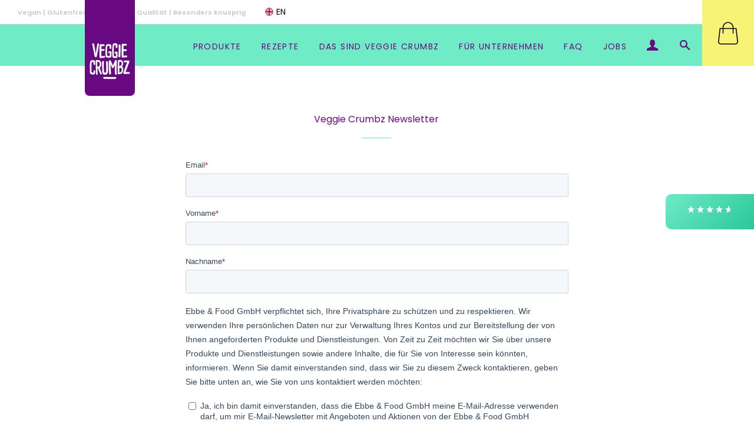

--- FILE ---
content_type: text/html; charset=utf-8
request_url: https://www.veggiecrumbz.de/pages/veggie-crumbz-newsletter
body_size: 101082
content:
<!doctype html>
<html class="no-js" lang="de">
<head>
	
	<!-- Added by AVADA SEO Suite -->
	










<meta property="og:site_name" content="Veggie Crumbz">
<meta property="og:url" content="https://www.veggiecrumbz.de/pages/veggie-crumbz-newsletter">
<meta property="og:title" content="Veggie Crumbz Newsletter">
<meta property="og:type" content="website">
<meta property="og:description" content="Entdecke die Welt von VEGGIE CRUMBZ - ✓ Vegan ✓ Glutenfrei ✓ Knusprig ✓ weniger Fettaufnahme ✓ Bunt & Natürlich ➤ Jetzt kaufen!"><meta property="og:image" content="https://cdn.shopify.com/s/files/1/0576/9084/9470/files/Logo_85x@2x.jpg?v=1623830436">
<meta property="og:image:secure_url" content="https://cdn.shopify.com/s/files/1/0576/9084/9470/files/Logo_85x@2x.jpg?v=1623830436">
<meta name="twitter:site" content="@Veggie Crumbz"><meta name="twitter:card" content="summary_large_image">
<meta name="twitter:title" content="Veggie Crumbz Newsletter">
<meta name="twitter:description" content="Entdecke die Welt von VEGGIE CRUMBZ - ✓ Vegan ✓ Glutenfrei ✓ Knusprig ✓ weniger Fettaufnahme ✓ Bunt & Natürlich ➤ Jetzt kaufen!">
<meta name="twitter:image" content="https://cdn.shopify.com/s/files/1/0576/9084/9470/files/Logo_85x@2x.jpg?v=1623830436">




<meta name="twitter:image" content="https://cdn.shopify.com/s/files/1/0576/9084/9470/files/Logo_85x@2x.jpg?v=1623830436">
<script>
  const avadaLightJsExclude = ['cdn.nfcube.com', 'assets/ecom.js', 'variant-title-king', 'linked_options_variants', 'smile-loader.js', 'smart-product-filter-search', 'rivo-loyalty-referrals', 'avada-cookie-consent', 'consentmo-gdpr', 'quinn'];
  const avadaLightJsInclude = ['https://www.googletagmanager.com/', 'https://connect.facebook.net/', 'https://business-api.tiktok.com/', 'https://static.klaviyo.com/'];
  window.AVADA_SPEED_BLACKLIST = avadaLightJsInclude.map(item => new RegExp(item, 'i'));
  window.AVADA_SPEED_WHITELIST = avadaLightJsExclude.map(item => new RegExp(item, 'i'));
</script>

<script>
  const isSpeedUpEnable = !1741336246499 || Date.now() < 1741336246499;
  if (isSpeedUpEnable) {
    const avadaSpeedUp=0.5;
    if(isSpeedUpEnable) {
  function _0x55aa(_0x575858,_0x2fd0be){const _0x30a92f=_0x1cb5();return _0x55aa=function(_0x4e8b41,_0xcd1690){_0x4e8b41=_0x4e8b41-(0xb5e+0xd*0x147+-0x1b1a);let _0x1c09f7=_0x30a92f[_0x4e8b41];return _0x1c09f7;},_0x55aa(_0x575858,_0x2fd0be);}(function(_0x4ad4dc,_0x42545f){const _0x5c7741=_0x55aa,_0x323f4d=_0x4ad4dc();while(!![]){try{const _0x588ea5=parseInt(_0x5c7741(0x10c))/(0xb6f+-0x1853+0xce5)*(-parseInt(_0x5c7741(0x157))/(-0x2363*0x1+0x1dd4+0x591*0x1))+-parseInt(_0x5c7741(0x171))/(0x269b+-0xeb+-0xf*0x283)*(parseInt(_0x5c7741(0x116))/(0x2e1+0x1*0x17b3+-0x110*0x19))+-parseInt(_0x5c7741(0x147))/(-0x1489+-0x312*0x6+0x26fa*0x1)+-parseInt(_0x5c7741(0xfa))/(-0x744+0x1*0xb5d+-0x413)*(-parseInt(_0x5c7741(0x102))/(-0x1e87+0x9e*-0x16+0x2c22))+parseInt(_0x5c7741(0x136))/(0x1e2d+0x1498+-0x1a3*0x1f)+parseInt(_0x5c7741(0x16e))/(0x460+0x1d96+0x3*-0xb4f)*(-parseInt(_0x5c7741(0xe3))/(-0x9ca+-0x1*-0x93f+0x1*0x95))+parseInt(_0x5c7741(0xf8))/(-0x1f73*0x1+0x6*-0x510+0x3dde);if(_0x588ea5===_0x42545f)break;else _0x323f4d['push'](_0x323f4d['shift']());}catch(_0x5d6d7e){_0x323f4d['push'](_0x323f4d['shift']());}}}(_0x1cb5,-0x193549+0x5dc3*-0x31+-0x2f963*-0x13),(function(){const _0x5cb2b4=_0x55aa,_0x23f9e9={'yXGBq':function(_0x237aef,_0x385938){return _0x237aef!==_0x385938;},'XduVF':function(_0x21018d,_0x56ff60){return _0x21018d===_0x56ff60;},'RChnz':_0x5cb2b4(0xf4)+_0x5cb2b4(0xe9)+_0x5cb2b4(0x14a),'TAsuR':function(_0xe21eca,_0x33e114){return _0xe21eca%_0x33e114;},'EvLYw':function(_0x1326ad,_0x261d04){return _0x1326ad!==_0x261d04;},'nnhAQ':_0x5cb2b4(0x107),'swpMF':_0x5cb2b4(0x16d),'plMMu':_0x5cb2b4(0xe8)+_0x5cb2b4(0x135),'PqBPA':function(_0x2ba85c,_0x35b541){return _0x2ba85c<_0x35b541;},'NKPCA':_0x5cb2b4(0xfc),'TINqh':function(_0x4116e3,_0x3ffd02,_0x2c8722){return _0x4116e3(_0x3ffd02,_0x2c8722);},'BAueN':_0x5cb2b4(0x120),'NgloT':_0x5cb2b4(0x14c),'ThSSU':function(_0xeb212a,_0x4341c1){return _0xeb212a+_0x4341c1;},'lDDHN':function(_0x4a1a48,_0x45ebfb){return _0x4a1a48 instanceof _0x45ebfb;},'toAYB':function(_0xcf0fa9,_0xf5fa6a){return _0xcf0fa9 instanceof _0xf5fa6a;},'VMiyW':function(_0x5300e4,_0x44e0f4){return _0x5300e4(_0x44e0f4);},'iyhbw':_0x5cb2b4(0x119),'zuWfR':function(_0x19c3e4,_0x4ee6e8){return _0x19c3e4<_0x4ee6e8;},'vEmrv':function(_0xd798cf,_0x5ea2dd){return _0xd798cf!==_0x5ea2dd;},'yxERj':function(_0x24b03b,_0x5aa292){return _0x24b03b||_0x5aa292;},'MZpwM':_0x5cb2b4(0x110)+_0x5cb2b4(0x109)+'pt','IeUHK':function(_0x5a4c7e,_0x2edf70){return _0x5a4c7e-_0x2edf70;},'Idvge':function(_0x3b526e,_0x36b469){return _0x3b526e<_0x36b469;},'qRwfm':_0x5cb2b4(0x16b)+_0x5cb2b4(0xf1),'CvXDN':function(_0x4b4208,_0x1db216){return _0x4b4208<_0x1db216;},'acPIM':function(_0x7d44b7,_0x3020d2){return _0x7d44b7(_0x3020d2);},'MyLMO':function(_0x22d4b2,_0xe7a6a0){return _0x22d4b2<_0xe7a6a0;},'boDyh':function(_0x176992,_0x346381,_0xab7fc){return _0x176992(_0x346381,_0xab7fc);},'ZANXD':_0x5cb2b4(0x10f)+_0x5cb2b4(0x12a)+_0x5cb2b4(0x142),'CXwRZ':_0x5cb2b4(0x123)+_0x5cb2b4(0x15f),'AuMHM':_0x5cb2b4(0x161),'KUuFZ':_0x5cb2b4(0xe6),'MSwtw':_0x5cb2b4(0x13a),'ERvPB':_0x5cb2b4(0x134),'ycTDj':_0x5cb2b4(0x15b),'Tvhir':_0x5cb2b4(0x154)},_0x469be1=_0x23f9e9[_0x5cb2b4(0x153)],_0x36fe07={'blacklist':window[_0x5cb2b4(0x11f)+_0x5cb2b4(0x115)+'T'],'whitelist':window[_0x5cb2b4(0x11f)+_0x5cb2b4(0x13e)+'T']},_0x26516a={'blacklisted':[]},_0x34e4a6=(_0x2be2f5,_0x25b3b2)=>{const _0x80dd2=_0x5cb2b4;if(_0x2be2f5&&(!_0x25b3b2||_0x23f9e9[_0x80dd2(0x13b)](_0x25b3b2,_0x469be1))&&(!_0x36fe07[_0x80dd2(0x170)]||_0x36fe07[_0x80dd2(0x170)][_0x80dd2(0x151)](_0xa5c7cf=>_0xa5c7cf[_0x80dd2(0x12b)](_0x2be2f5)))&&(!_0x36fe07[_0x80dd2(0x165)]||_0x36fe07[_0x80dd2(0x165)][_0x80dd2(0x156)](_0x4e2570=>!_0x4e2570[_0x80dd2(0x12b)](_0x2be2f5)))&&_0x23f9e9[_0x80dd2(0xf7)](avadaSpeedUp,0x5*0x256+-0x1*0x66c+-0x542+0.5)&&_0x2be2f5[_0x80dd2(0x137)](_0x23f9e9[_0x80dd2(0xe7)])){const _0x413c89=_0x2be2f5[_0x80dd2(0x16c)];return _0x23f9e9[_0x80dd2(0xf7)](_0x23f9e9[_0x80dd2(0x11e)](_0x413c89,-0x1deb*-0x1+0xf13+-0x2cfc),0x1176+-0x78b*0x5+0x1441);}return _0x2be2f5&&(!_0x25b3b2||_0x23f9e9[_0x80dd2(0xed)](_0x25b3b2,_0x469be1))&&(!_0x36fe07[_0x80dd2(0x170)]||_0x36fe07[_0x80dd2(0x170)][_0x80dd2(0x151)](_0x3d689d=>_0x3d689d[_0x80dd2(0x12b)](_0x2be2f5)))&&(!_0x36fe07[_0x80dd2(0x165)]||_0x36fe07[_0x80dd2(0x165)][_0x80dd2(0x156)](_0x26a7b3=>!_0x26a7b3[_0x80dd2(0x12b)](_0x2be2f5)));},_0x11462f=function(_0x42927f){const _0x346823=_0x5cb2b4,_0x5426ae=_0x42927f[_0x346823(0x159)+'te'](_0x23f9e9[_0x346823(0x14e)]);return _0x36fe07[_0x346823(0x170)]&&_0x36fe07[_0x346823(0x170)][_0x346823(0x156)](_0x107b0d=>!_0x107b0d[_0x346823(0x12b)](_0x5426ae))||_0x36fe07[_0x346823(0x165)]&&_0x36fe07[_0x346823(0x165)][_0x346823(0x151)](_0x1e7160=>_0x1e7160[_0x346823(0x12b)](_0x5426ae));},_0x39299f=new MutationObserver(_0x45c995=>{const _0x21802a=_0x5cb2b4,_0x3bc801={'mafxh':function(_0x6f9c57,_0x229989){const _0x9d39b1=_0x55aa;return _0x23f9e9[_0x9d39b1(0xf7)](_0x6f9c57,_0x229989);},'SrchE':_0x23f9e9[_0x21802a(0xe2)],'pvjbV':_0x23f9e9[_0x21802a(0xf6)]};for(let _0x333494=-0x7d7+-0x893+0x106a;_0x23f9e9[_0x21802a(0x158)](_0x333494,_0x45c995[_0x21802a(0x16c)]);_0x333494++){const {addedNodes:_0x1b685b}=_0x45c995[_0x333494];for(let _0x2f087=0x1f03+0x84b+0x1*-0x274e;_0x23f9e9[_0x21802a(0x158)](_0x2f087,_0x1b685b[_0x21802a(0x16c)]);_0x2f087++){const _0x4e5bac=_0x1b685b[_0x2f087];if(_0x23f9e9[_0x21802a(0xf7)](_0x4e5bac[_0x21802a(0x121)],-0x1f3a+-0x1*0x1b93+-0x3*-0x139a)&&_0x23f9e9[_0x21802a(0xf7)](_0x4e5bac[_0x21802a(0x152)],_0x23f9e9[_0x21802a(0xe0)])){const _0x5d9a67=_0x4e5bac[_0x21802a(0x107)],_0x3fb522=_0x4e5bac[_0x21802a(0x16d)];if(_0x23f9e9[_0x21802a(0x103)](_0x34e4a6,_0x5d9a67,_0x3fb522)){_0x26516a[_0x21802a(0x160)+'d'][_0x21802a(0x128)]([_0x4e5bac,_0x4e5bac[_0x21802a(0x16d)]]),_0x4e5bac[_0x21802a(0x16d)]=_0x469be1;const _0x1e52da=function(_0x2c95ff){const _0x359b13=_0x21802a;if(_0x3bc801[_0x359b13(0x118)](_0x4e5bac[_0x359b13(0x159)+'te'](_0x3bc801[_0x359b13(0x166)]),_0x469be1))_0x2c95ff[_0x359b13(0x112)+_0x359b13(0x150)]();_0x4e5bac[_0x359b13(0xec)+_0x359b13(0x130)](_0x3bc801[_0x359b13(0xe4)],_0x1e52da);};_0x4e5bac[_0x21802a(0x12d)+_0x21802a(0x163)](_0x23f9e9[_0x21802a(0xf6)],_0x1e52da),_0x4e5bac[_0x21802a(0x12c)+_0x21802a(0x131)]&&_0x4e5bac[_0x21802a(0x12c)+_0x21802a(0x131)][_0x21802a(0x11a)+'d'](_0x4e5bac);}}}}});_0x39299f[_0x5cb2b4(0x105)](document[_0x5cb2b4(0x10b)+_0x5cb2b4(0x16a)],{'childList':!![],'subtree':!![]});const _0x2910a9=/[|\\{}()\[\]^$+*?.]/g,_0xa9f173=function(..._0x1baa33){const _0x3053cc=_0x5cb2b4,_0x2e6f61={'mMWha':function(_0x158c76,_0x5c404b){const _0x25a05c=_0x55aa;return _0x23f9e9[_0x25a05c(0xf7)](_0x158c76,_0x5c404b);},'BXirI':_0x23f9e9[_0x3053cc(0x141)],'COGok':function(_0x421bf7,_0x55453a){const _0x4fd417=_0x3053cc;return _0x23f9e9[_0x4fd417(0x167)](_0x421bf7,_0x55453a);},'XLSAp':function(_0x193984,_0x35c446){const _0x5bbecf=_0x3053cc;return _0x23f9e9[_0x5bbecf(0xed)](_0x193984,_0x35c446);},'EygRw':function(_0xfbb69c,_0x21b15d){const _0xe5c840=_0x3053cc;return _0x23f9e9[_0xe5c840(0x104)](_0xfbb69c,_0x21b15d);},'xZuNx':_0x23f9e9[_0x3053cc(0x139)],'SBUaW':function(_0x5739bf,_0x2c2fab){const _0x42cbb1=_0x3053cc;return _0x23f9e9[_0x42cbb1(0x172)](_0x5739bf,_0x2c2fab);},'EAoTR':function(_0x123b29,_0x5b29bf){const _0x2828d2=_0x3053cc;return _0x23f9e9[_0x2828d2(0x11d)](_0x123b29,_0x5b29bf);},'cdYdq':_0x23f9e9[_0x3053cc(0x14e)],'WzJcf':_0x23f9e9[_0x3053cc(0xe2)],'nytPK':function(_0x53f733,_0x4ad021){const _0x4f0333=_0x3053cc;return _0x23f9e9[_0x4f0333(0x148)](_0x53f733,_0x4ad021);},'oUrHG':_0x23f9e9[_0x3053cc(0x14d)],'dnxjX':function(_0xed6b5f,_0x573f55){const _0x57aa03=_0x3053cc;return _0x23f9e9[_0x57aa03(0x15a)](_0xed6b5f,_0x573f55);}};_0x23f9e9[_0x3053cc(0x15d)](_0x1baa33[_0x3053cc(0x16c)],-0x1a3*-0x9+-0xf9*0xb+-0x407*0x1)?(_0x36fe07[_0x3053cc(0x170)]=[],_0x36fe07[_0x3053cc(0x165)]=[]):(_0x36fe07[_0x3053cc(0x170)]&&(_0x36fe07[_0x3053cc(0x170)]=_0x36fe07[_0x3053cc(0x170)][_0x3053cc(0x106)](_0xa8e001=>_0x1baa33[_0x3053cc(0x156)](_0x4a8a28=>{const _0x2e425b=_0x3053cc;if(_0x2e6f61[_0x2e425b(0x111)](typeof _0x4a8a28,_0x2e6f61[_0x2e425b(0x155)]))return!_0xa8e001[_0x2e425b(0x12b)](_0x4a8a28);else{if(_0x2e6f61[_0x2e425b(0xeb)](_0x4a8a28,RegExp))return _0x2e6f61[_0x2e425b(0x145)](_0xa8e001[_0x2e425b(0xdf)](),_0x4a8a28[_0x2e425b(0xdf)]());}}))),_0x36fe07[_0x3053cc(0x165)]&&(_0x36fe07[_0x3053cc(0x165)]=[..._0x36fe07[_0x3053cc(0x165)],..._0x1baa33[_0x3053cc(0xff)](_0x4e4c02=>{const _0x7c755c=_0x3053cc;if(_0x23f9e9[_0x7c755c(0xf7)](typeof _0x4e4c02,_0x23f9e9[_0x7c755c(0x141)])){const _0x932437=_0x4e4c02[_0x7c755c(0xea)](_0x2910a9,_0x23f9e9[_0x7c755c(0x16f)]),_0x34e686=_0x23f9e9[_0x7c755c(0xf0)](_0x23f9e9[_0x7c755c(0xf0)]('.*',_0x932437),'.*');if(_0x36fe07[_0x7c755c(0x165)][_0x7c755c(0x156)](_0x21ef9a=>_0x21ef9a[_0x7c755c(0xdf)]()!==_0x34e686[_0x7c755c(0xdf)]()))return new RegExp(_0x34e686);}else{if(_0x23f9e9[_0x7c755c(0x117)](_0x4e4c02,RegExp)){if(_0x36fe07[_0x7c755c(0x165)][_0x7c755c(0x156)](_0x5a3f09=>_0x5a3f09[_0x7c755c(0xdf)]()!==_0x4e4c02[_0x7c755c(0xdf)]()))return _0x4e4c02;}}return null;})[_0x3053cc(0x106)](Boolean)]));const _0x3eeb55=document[_0x3053cc(0x11b)+_0x3053cc(0x10e)](_0x23f9e9[_0x3053cc(0xf0)](_0x23f9e9[_0x3053cc(0xf0)](_0x23f9e9[_0x3053cc(0x122)],_0x469be1),'"]'));for(let _0xf831f7=-0x21aa+-0x1793+0x393d*0x1;_0x23f9e9[_0x3053cc(0x14b)](_0xf831f7,_0x3eeb55[_0x3053cc(0x16c)]);_0xf831f7++){const _0x5868cb=_0x3eeb55[_0xf831f7];_0x23f9e9[_0x3053cc(0x132)](_0x11462f,_0x5868cb)&&(_0x26516a[_0x3053cc(0x160)+'d'][_0x3053cc(0x128)]([_0x5868cb,_0x23f9e9[_0x3053cc(0x14d)]]),_0x5868cb[_0x3053cc(0x12c)+_0x3053cc(0x131)][_0x3053cc(0x11a)+'d'](_0x5868cb));}let _0xdf8cd0=-0x17da+0x2461+-0xc87*0x1;[..._0x26516a[_0x3053cc(0x160)+'d']][_0x3053cc(0x10d)](([_0x226aeb,_0x33eaa7],_0xe33bca)=>{const _0x2aa7bf=_0x3053cc;if(_0x2e6f61[_0x2aa7bf(0x143)](_0x11462f,_0x226aeb)){const _0x41da0d=document[_0x2aa7bf(0x11c)+_0x2aa7bf(0x131)](_0x2e6f61[_0x2aa7bf(0x127)]);for(let _0x6784c7=0xd7b+-0xaa5+-0x2d6;_0x2e6f61[_0x2aa7bf(0x164)](_0x6784c7,_0x226aeb[_0x2aa7bf(0xe5)][_0x2aa7bf(0x16c)]);_0x6784c7++){const _0x4ca758=_0x226aeb[_0x2aa7bf(0xe5)][_0x6784c7];_0x2e6f61[_0x2aa7bf(0x12f)](_0x4ca758[_0x2aa7bf(0x133)],_0x2e6f61[_0x2aa7bf(0x13f)])&&_0x2e6f61[_0x2aa7bf(0x145)](_0x4ca758[_0x2aa7bf(0x133)],_0x2e6f61[_0x2aa7bf(0x100)])&&_0x41da0d[_0x2aa7bf(0xe1)+'te'](_0x4ca758[_0x2aa7bf(0x133)],_0x226aeb[_0x2aa7bf(0xe5)][_0x6784c7][_0x2aa7bf(0x12e)]);}_0x41da0d[_0x2aa7bf(0xe1)+'te'](_0x2e6f61[_0x2aa7bf(0x13f)],_0x226aeb[_0x2aa7bf(0x107)]),_0x41da0d[_0x2aa7bf(0xe1)+'te'](_0x2e6f61[_0x2aa7bf(0x100)],_0x2e6f61[_0x2aa7bf(0x101)](_0x33eaa7,_0x2e6f61[_0x2aa7bf(0x126)])),document[_0x2aa7bf(0x113)][_0x2aa7bf(0x146)+'d'](_0x41da0d),_0x26516a[_0x2aa7bf(0x160)+'d'][_0x2aa7bf(0x162)](_0x2e6f61[_0x2aa7bf(0x13d)](_0xe33bca,_0xdf8cd0),-0x105d*0x2+0x1*-0xeaa+0x2f65),_0xdf8cd0++;}}),_0x36fe07[_0x3053cc(0x170)]&&_0x23f9e9[_0x3053cc(0xf3)](_0x36fe07[_0x3053cc(0x170)][_0x3053cc(0x16c)],0x10f2+-0x1a42+0x951)&&_0x39299f[_0x3053cc(0x15c)]();},_0x4c2397=document[_0x5cb2b4(0x11c)+_0x5cb2b4(0x131)],_0x573f89={'src':Object[_0x5cb2b4(0x14f)+_0x5cb2b4(0xfd)+_0x5cb2b4(0x144)](HTMLScriptElement[_0x5cb2b4(0xf9)],_0x23f9e9[_0x5cb2b4(0x14e)]),'type':Object[_0x5cb2b4(0x14f)+_0x5cb2b4(0xfd)+_0x5cb2b4(0x144)](HTMLScriptElement[_0x5cb2b4(0xf9)],_0x23f9e9[_0x5cb2b4(0xe2)])};document[_0x5cb2b4(0x11c)+_0x5cb2b4(0x131)]=function(..._0x4db605){const _0x1480b5=_0x5cb2b4,_0x3a6982={'KNNxG':function(_0x32fa39,_0x2a57e4,_0x3cc08f){const _0x5ead12=_0x55aa;return _0x23f9e9[_0x5ead12(0x169)](_0x32fa39,_0x2a57e4,_0x3cc08f);}};if(_0x23f9e9[_0x1480b5(0x13b)](_0x4db605[-0x4*-0x376+0x4*0x2f+-0xe94][_0x1480b5(0x140)+'e'](),_0x23f9e9[_0x1480b5(0x139)]))return _0x4c2397[_0x1480b5(0x114)](document)(..._0x4db605);const _0x2f091d=_0x4c2397[_0x1480b5(0x114)](document)(..._0x4db605);try{Object[_0x1480b5(0xf2)+_0x1480b5(0x149)](_0x2f091d,{'src':{..._0x573f89[_0x1480b5(0x107)],'set'(_0x3ae2bc){const _0x5d6fdc=_0x1480b5;_0x3a6982[_0x5d6fdc(0x129)](_0x34e4a6,_0x3ae2bc,_0x2f091d[_0x5d6fdc(0x16d)])&&_0x573f89[_0x5d6fdc(0x16d)][_0x5d6fdc(0x10a)][_0x5d6fdc(0x125)](this,_0x469be1),_0x573f89[_0x5d6fdc(0x107)][_0x5d6fdc(0x10a)][_0x5d6fdc(0x125)](this,_0x3ae2bc);}},'type':{..._0x573f89[_0x1480b5(0x16d)],'get'(){const _0x436e9e=_0x1480b5,_0x4b63b9=_0x573f89[_0x436e9e(0x16d)][_0x436e9e(0xfb)][_0x436e9e(0x125)](this);if(_0x23f9e9[_0x436e9e(0xf7)](_0x4b63b9,_0x469be1)||_0x23f9e9[_0x436e9e(0x103)](_0x34e4a6,this[_0x436e9e(0x107)],_0x4b63b9))return null;return _0x4b63b9;},'set'(_0x174ea3){const _0x1dff57=_0x1480b5,_0xa2fd13=_0x23f9e9[_0x1dff57(0x103)](_0x34e4a6,_0x2f091d[_0x1dff57(0x107)],_0x2f091d[_0x1dff57(0x16d)])?_0x469be1:_0x174ea3;_0x573f89[_0x1dff57(0x16d)][_0x1dff57(0x10a)][_0x1dff57(0x125)](this,_0xa2fd13);}}}),_0x2f091d[_0x1480b5(0xe1)+'te']=function(_0x5b0870,_0x8c60d5){const _0xab22d4=_0x1480b5;if(_0x23f9e9[_0xab22d4(0xf7)](_0x5b0870,_0x23f9e9[_0xab22d4(0xe2)])||_0x23f9e9[_0xab22d4(0xf7)](_0x5b0870,_0x23f9e9[_0xab22d4(0x14e)]))_0x2f091d[_0x5b0870]=_0x8c60d5;else HTMLScriptElement[_0xab22d4(0xf9)][_0xab22d4(0xe1)+'te'][_0xab22d4(0x125)](_0x2f091d,_0x5b0870,_0x8c60d5);};}catch(_0x5a9461){console[_0x1480b5(0x168)](_0x23f9e9[_0x1480b5(0xef)],_0x5a9461);}return _0x2f091d;};const _0x5883c5=[_0x23f9e9[_0x5cb2b4(0xfe)],_0x23f9e9[_0x5cb2b4(0x13c)],_0x23f9e9[_0x5cb2b4(0xf5)],_0x23f9e9[_0x5cb2b4(0x15e)],_0x23f9e9[_0x5cb2b4(0x138)],_0x23f9e9[_0x5cb2b4(0x124)]],_0x4ab8d2=_0x5883c5[_0x5cb2b4(0xff)](_0x439d08=>{return{'type':_0x439d08,'listener':()=>_0xa9f173(),'options':{'passive':!![]}};});_0x4ab8d2[_0x5cb2b4(0x10d)](_0x4d3535=>{const _0x3882ab=_0x5cb2b4;document[_0x3882ab(0x12d)+_0x3882ab(0x163)](_0x4d3535[_0x3882ab(0x16d)],_0x4d3535[_0x3882ab(0xee)],_0x4d3535[_0x3882ab(0x108)]);});}()));function _0x1cb5(){const _0x15f8e0=['ault','some','tagName','CXwRZ','wheel','BXirI','every','6lYvYYX','PqBPA','getAttribu','IeUHK','touchstart','disconnect','Idvge','ERvPB','/blocked','blackliste','keydown','splice','stener','SBUaW','whitelist','SrchE','toAYB','warn','boDyh','ement','script[typ','length','type','346347wGqEBH','NgloT','blacklist','33OVoYHk','zuWfR','toString','NKPCA','setAttribu','swpMF','230EEqEiq','pvjbV','attributes','mousemove','RChnz','beforescri','y.com/exte','replace','COGok','removeEven','EvLYw','listener','ZANXD','ThSSU','e="','defineProp','MyLMO','cdn.shopif','MSwtw','plMMu','XduVF','22621984JRJQxz','prototype','8818116NVbcZr','get','SCRIPT','ertyDescri','AuMHM','map','WzJcf','nytPK','7kiZatp','TINqh','VMiyW','observe','filter','src','options','n/javascri','set','documentEl','478083wuqgQV','forEach','torAll','Avada cann','applicatio','mMWha','preventDef','head','bind','D_BLACKLIS','75496skzGVx','lDDHN','mafxh','script','removeChil','querySelec','createElem','vEmrv','TAsuR','AVADA_SPEE','string','nodeType','qRwfm','javascript','Tvhir','call','oUrHG','xZuNx','push','KNNxG','ot lazy lo','test','parentElem','addEventLi','value','EAoTR','tListener','ent','acPIM','name','touchmove','ptexecute','6968312SmqlIb','includes','ycTDj','iyhbw','touchend','yXGBq','KUuFZ','dnxjX','D_WHITELIS','cdYdq','toLowerCas','BAueN','ad script','EygRw','ptor','XLSAp','appendChil','4975500NoPAFA','yxERj','erties','nsions','CvXDN','\$&','MZpwM','nnhAQ','getOwnProp'];_0x1cb5=function(){return _0x15f8e0;};return _0x1cb5();}
}
    class LightJsLoader{constructor(e){this.jQs=[],this.listener=this.handleListener.bind(this,e),this.scripts=["default","defer","async"].reduce(((e,t)=>({...e,[t]:[]})),{});const t=this;e.forEach((e=>window.addEventListener(e,t.listener,{passive:!0})))}handleListener(e){const t=this;return e.forEach((e=>window.removeEventListener(e,t.listener))),"complete"===document.readyState?this.handleDOM():document.addEventListener("readystatechange",(e=>{if("complete"===e.target.readyState)return setTimeout(t.handleDOM.bind(t),1)}))}async handleDOM(){this.suspendEvent(),this.suspendJQuery(),this.findScripts(),this.preloadScripts();for(const e of Object.keys(this.scripts))await this.replaceScripts(this.scripts[e]);for(const e of["DOMContentLoaded","readystatechange"])await this.requestRepaint(),document.dispatchEvent(new Event("lightJS-"+e));document.lightJSonreadystatechange&&document.lightJSonreadystatechange();for(const e of["DOMContentLoaded","load"])await this.requestRepaint(),window.dispatchEvent(new Event("lightJS-"+e));await this.requestRepaint(),window.lightJSonload&&window.lightJSonload(),await this.requestRepaint(),this.jQs.forEach((e=>e(window).trigger("lightJS-jquery-load"))),window.dispatchEvent(new Event("lightJS-pageshow")),await this.requestRepaint(),window.lightJSonpageshow&&window.lightJSonpageshow()}async requestRepaint(){return new Promise((e=>requestAnimationFrame(e)))}findScripts(){document.querySelectorAll("script[type=lightJs]").forEach((e=>{e.hasAttribute("src")?e.hasAttribute("async")&&e.async?this.scripts.async.push(e):e.hasAttribute("defer")&&e.defer?this.scripts.defer.push(e):this.scripts.default.push(e):this.scripts.default.push(e)}))}preloadScripts(){const e=this,t=Object.keys(this.scripts).reduce(((t,n)=>[...t,...e.scripts[n]]),[]),n=document.createDocumentFragment();t.forEach((e=>{const t=e.getAttribute("src");if(!t)return;const s=document.createElement("link");s.href=t,s.rel="preload",s.as="script",n.appendChild(s)})),document.head.appendChild(n)}async replaceScripts(e){let t;for(;t=e.shift();)await this.requestRepaint(),new Promise((e=>{const n=document.createElement("script");[...t.attributes].forEach((e=>{"type"!==e.nodeName&&n.setAttribute(e.nodeName,e.nodeValue)})),t.hasAttribute("src")?(n.addEventListener("load",e),n.addEventListener("error",e)):(n.text=t.text,e()),t.parentNode.replaceChild(n,t)}))}suspendEvent(){const e={};[{obj:document,name:"DOMContentLoaded"},{obj:window,name:"DOMContentLoaded"},{obj:window,name:"load"},{obj:window,name:"pageshow"},{obj:document,name:"readystatechange"}].map((t=>function(t,n){function s(n){return e[t].list.indexOf(n)>=0?"lightJS-"+n:n}e[t]||(e[t]={list:[n],add:t.addEventListener,remove:t.removeEventListener},t.addEventListener=(...n)=>{n[0]=s(n[0]),e[t].add.apply(t,n)},t.removeEventListener=(...n)=>{n[0]=s(n[0]),e[t].remove.apply(t,n)})}(t.obj,t.name))),[{obj:document,name:"onreadystatechange"},{obj:window,name:"onpageshow"}].map((e=>function(e,t){let n=e[t];Object.defineProperty(e,t,{get:()=>n||function(){},set:s=>{e["lightJS"+t]=n=s}})}(e.obj,e.name)))}suspendJQuery(){const e=this;let t=window.jQuery;Object.defineProperty(window,"jQuery",{get:()=>t,set(n){if(!n||!n.fn||!e.jQs.includes(n))return void(t=n);n.fn.ready=n.fn.init.prototype.ready=e=>{e.bind(document)(n)};const s=n.fn.on;n.fn.on=n.fn.init.prototype.on=function(...e){if(window!==this[0])return s.apply(this,e),this;const t=e=>e.split(" ").map((e=>"load"===e||0===e.indexOf("load.")?"lightJS-jquery-load":e)).join(" ");return"string"==typeof e[0]||e[0]instanceof String?(e[0]=t(e[0]),s.apply(this,e),this):("object"==typeof e[0]&&Object.keys(e[0]).forEach((n=>{delete Object.assign(e[0],{[t(n)]:e[0][n]})[n]})),s.apply(this,e),this)},e.jQs.push(n),t=n}})}}
new LightJsLoader(["keydown","mousemove","touchend","touchmove","touchstart","wheel"]);
  }
</script>


<!-- Added by AVADA SEO Suite: Breadcrumb Structured Data  -->
<script type="application/ld+json">{
  "@context": "https://schema.org",
  "@type": "BreadcrumbList",
  "itemListElement": [{
    "@type": "ListItem",
    "position": 1,
    "name": "Home",
    "item": "https://www.veggiecrumbz.de"
  }]
}
</script>
<!-- Added by AVADA SEO Suite -->




	<!-- /Added by AVADA SEO Suite -->
 
  <!-- Basic page needs ================================================== -->
  <meta charset="utf-8">
  <meta http-equiv="X-UA-Compatible" content="IE=edge,chrome=1">
  
    <link rel="shortcut icon" href="//www.veggiecrumbz.de/cdn/shop/files/Favicon_32x32.png?v=1623752809" type="image/png" />
  
  <!-- Title and description ================================================== -->
  <title>
  Veggie Crumbz Newsletter
  </title>
  
  <meta name="description" content="">
  
  <!-- Helpers ================================================== -->
  <!-- /snippets/social-meta-tags.liquid -->




<meta property="og:site_name" content="Veggie Crumbz">
<meta property="og:url" content="https://www.veggiecrumbz.de/pages/veggie-crumbz-newsletter">
<meta property="og:title" content="Veggie Crumbz Newsletter">
<meta property="og:type" content="website">
<meta property="og:description" content="Entdecke die Welt von VEGGIE CRUMBZ - ✓ Vegan ✓ Glutenfrei ✓ Knusprig ✓ weniger Fettaufnahme ✓ Bunt &amp; Natürlich ➤ Jetzt kaufen!">

<meta property="og:image" content="http://www.veggiecrumbz.de/cdn/shop/files/ogi_debea64c-3901-4034-b416-059c057beb30_1200x1200.png?v=1632490410">
<meta property="og:image:secure_url" content="https://www.veggiecrumbz.de/cdn/shop/files/ogi_debea64c-3901-4034-b416-059c057beb30_1200x1200.png?v=1632490410">


<meta name="twitter:card" content="summary_large_image">
<meta name="twitter:title" content="Veggie Crumbz Newsletter">
<meta name="twitter:description" content="Entdecke die Welt von VEGGIE CRUMBZ - ✓ Vegan ✓ Glutenfrei ✓ Knusprig ✓ weniger Fettaufnahme ✓ Bunt &amp; Natürlich ➤ Jetzt kaufen!">

  <link rel="canonical" href="https://www.veggiecrumbz.de/pages/veggie-crumbz-newsletter">
  <meta name="viewport" content="width=device-width,initial-scale=1,shrink-to-fit=no">
  <meta name="theme-color" content="#670981">
  <style data-shopify>
  :root {
    --color-body-text: #383838;
    --color-body: #ffffff;
  }
</style>

  <!-- CSS ================================================== -->
  <link href="//www.veggiecrumbz.de/cdn/shop/t/4/assets/timber.scss.css?v=178767984653880963491753769910" rel="stylesheet" type="text/css" media="all" />
  <link href="//www.veggiecrumbz.de/cdn/shop/t/4/assets/theme.scss.css?v=14044100178029748571753769909" rel="stylesheet" type="text/css" media="all" />
    <style>
        :root {
            --color_primary: #670981;
            --color_borders: #6febc6;
            --footerSvg: url(' //www.veggiecrumbz.de/cdn/shop/t/4/assets/footerSvg.svg?v=57750122445891645501629192311');
            --cartIcon: url(' //www.veggiecrumbz.de/cdn/shop/t/4/assets/cartIcon.svg?v=56900623909088623411629192313');
        }
    </style>
    <link href="//www.veggiecrumbz.de/cdn/shop/t/4/assets/swiper-bundle.min.css?v=131626007024603461731648818135" rel="stylesheet" type="text/css" media="all" />
    <link href="//www.veggiecrumbz.de/cdn/shop/t/4/assets/herrlich.css?v=81139983009630442451692019425" rel="stylesheet" type="text/css" media="all" />
    <link href="//www.veggiecrumbz.de/cdn/shop/t/4/assets/veggie-main.css?v=116771605176336838021692019427" rel="stylesheet" type="text/css" media="all" />
    
  <!-- Sections ================================================== -->
  <script>
    window.theme = window.theme || {};
    theme.strings = {
      zoomClose: "Schließen (Esc)",
      zoomPrev: "Vorige (Linke Pfeiltaste)",
      zoomNext: "Nächste (Rechte Pfeiltaste)",
      moneyFormat: "€{{amount_with_comma_separator}}",
      addressError: "Kann die Adresse nicht finden",
      addressNoResults: "Keine Ergebnisse für diese Adresse",
      addressQueryLimit: "Du hast die Nutzungsgrenze der Google-API überschritten. Du solltest über ein Upgrade auf einen \u003ca href=\"https:\/\/developers.google.com\/maps\/premium\/usage-limits\"\u003ePremium-Plan\u003c\/a\u003e nachdenken.",
      authError: "Es gab ein Problem bei der Authentifizierung deines Google Maps-Kontos.",
      cartEmpty: "Dein Warenkorb ist im Moment leer.",
      cartCookie: "Aktiviere Cookies, um den Warenkorb benutzen zu können",
      cartSavings: "Du sparst [savings]",
      productSlideLabel: "Schieber [slide_number] von [slide_max]."
    };
    theme.settings = {
      cartType: "drawer",
      gridType: "collage"
    };
  </script>
  <script src="//www.veggiecrumbz.de/cdn/shop/t/4/assets/jquery-2.2.3.min.js?v=58211863146907186831629111506" type="text/javascript"></script>
  <script src="//www.veggiecrumbz.de/cdn/shop/t/4/assets/lazysizes.min.js?v=155223123402716617051629111502" async="async"></script>
  <script src="//www.veggiecrumbz.de/cdn/shop/t/4/assets/theme.js?v=29062867472078044291629111518" defer="defer"></script>
  <!-- Header hook for plugins ================================================== -->
  <script>window.performance && window.performance.mark && window.performance.mark('shopify.content_for_header.start');</script><meta name="facebook-domain-verification" content="cepf4t9tpcrvd2st7g3gu8duldia0i">
<meta name="google-site-verification" content="ZbS1IENL4XjB_cuorSlHBaI6aVAm55aZZGM3I6nSs88">
<meta id="shopify-digital-wallet" name="shopify-digital-wallet" content="/57690849470/digital_wallets/dialog">
<meta name="shopify-checkout-api-token" content="02c8d47f754ec56729d3abcb7c385a29">
<meta id="in-context-paypal-metadata" data-shop-id="57690849470" data-venmo-supported="false" data-environment="production" data-locale="de_DE" data-paypal-v4="true" data-currency="EUR">
<link rel="alternate" hreflang="x-default" href="https://www.veggiecrumbz.de/pages/veggie-crumbz-newsletter">
<link rel="alternate" hreflang="de" href="https://www.veggiecrumbz.de/pages/veggie-crumbz-newsletter">
<link rel="alternate" hreflang="en" href="https://www.veggiecrumbz.de/en/pages/veggie-crumbz-newsletter">
<script async="async" src="/checkouts/internal/preloads.js?locale=de-DE"></script>
<link rel="preconnect" href="https://shop.app" crossorigin="anonymous">
<script async="async" src="https://shop.app/checkouts/internal/preloads.js?locale=de-DE&shop_id=57690849470" crossorigin="anonymous"></script>
<script id="apple-pay-shop-capabilities" type="application/json">{"shopId":57690849470,"countryCode":"DE","currencyCode":"EUR","merchantCapabilities":["supports3DS"],"merchantId":"gid:\/\/shopify\/Shop\/57690849470","merchantName":"Veggie Crumbz","requiredBillingContactFields":["postalAddress","email"],"requiredShippingContactFields":["postalAddress","email"],"shippingType":"shipping","supportedNetworks":["visa","maestro","masterCard","amex"],"total":{"type":"pending","label":"Veggie Crumbz","amount":"1.00"},"shopifyPaymentsEnabled":true,"supportsSubscriptions":true}</script>
<script id="shopify-features" type="application/json">{"accessToken":"02c8d47f754ec56729d3abcb7c385a29","betas":["rich-media-storefront-analytics"],"domain":"www.veggiecrumbz.de","predictiveSearch":true,"shopId":57690849470,"locale":"de"}</script>
<script>var Shopify = Shopify || {};
Shopify.shop = "veggiecrumbz.myshopify.com";
Shopify.locale = "de";
Shopify.currency = {"active":"EUR","rate":"1.0"};
Shopify.country = "DE";
Shopify.theme = {"name":"veggiecrumbz\/master","id":125910384830,"schema_name":"Brooklyn","schema_version":"17.6.0","theme_store_id":null,"role":"main"};
Shopify.theme.handle = "null";
Shopify.theme.style = {"id":null,"handle":null};
Shopify.cdnHost = "www.veggiecrumbz.de/cdn";
Shopify.routes = Shopify.routes || {};
Shopify.routes.root = "/";</script>
<script type="module">!function(o){(o.Shopify=o.Shopify||{}).modules=!0}(window);</script>
<script>!function(o){function n(){var o=[];function n(){o.push(Array.prototype.slice.apply(arguments))}return n.q=o,n}var t=o.Shopify=o.Shopify||{};t.loadFeatures=n(),t.autoloadFeatures=n()}(window);</script>
<script>
  window.ShopifyPay = window.ShopifyPay || {};
  window.ShopifyPay.apiHost = "shop.app\/pay";
  window.ShopifyPay.redirectState = null;
</script>
<script id="shop-js-analytics" type="application/json">{"pageType":"page"}</script>
<script defer="defer" async type="module" src="//www.veggiecrumbz.de/cdn/shopifycloud/shop-js/modules/v2/client.init-shop-cart-sync_D96QZrIF.de.esm.js"></script>
<script defer="defer" async type="module" src="//www.veggiecrumbz.de/cdn/shopifycloud/shop-js/modules/v2/chunk.common_SV6uigsF.esm.js"></script>
<script type="module">
  await import("//www.veggiecrumbz.de/cdn/shopifycloud/shop-js/modules/v2/client.init-shop-cart-sync_D96QZrIF.de.esm.js");
await import("//www.veggiecrumbz.de/cdn/shopifycloud/shop-js/modules/v2/chunk.common_SV6uigsF.esm.js");

  window.Shopify.SignInWithShop?.initShopCartSync?.({"fedCMEnabled":true,"windoidEnabled":true});

</script>
<script>
  window.Shopify = window.Shopify || {};
  if (!window.Shopify.featureAssets) window.Shopify.featureAssets = {};
  window.Shopify.featureAssets['shop-js'] = {"shop-cart-sync":["modules/v2/client.shop-cart-sync_D9v5EJ5H.de.esm.js","modules/v2/chunk.common_SV6uigsF.esm.js"],"init-fed-cm":["modules/v2/client.init-fed-cm_DlbV7VrN.de.esm.js","modules/v2/chunk.common_SV6uigsF.esm.js"],"shop-button":["modules/v2/client.shop-button_7yN-YEo8.de.esm.js","modules/v2/chunk.common_SV6uigsF.esm.js"],"shop-cash-offers":["modules/v2/client.shop-cash-offers_CZ39C1VE.de.esm.js","modules/v2/chunk.common_SV6uigsF.esm.js","modules/v2/chunk.modal_CqlMJe-n.esm.js"],"init-windoid":["modules/v2/client.init-windoid_CPAVU_59.de.esm.js","modules/v2/chunk.common_SV6uigsF.esm.js"],"init-shop-email-lookup-coordinator":["modules/v2/client.init-shop-email-lookup-coordinator_BE78sutm.de.esm.js","modules/v2/chunk.common_SV6uigsF.esm.js"],"shop-toast-manager":["modules/v2/client.shop-toast-manager_Dc8Kqo2D.de.esm.js","modules/v2/chunk.common_SV6uigsF.esm.js"],"shop-login-button":["modules/v2/client.shop-login-button_CdH6DD4B.de.esm.js","modules/v2/chunk.common_SV6uigsF.esm.js","modules/v2/chunk.modal_CqlMJe-n.esm.js"],"avatar":["modules/v2/client.avatar_BTnouDA3.de.esm.js"],"pay-button":["modules/v2/client.pay-button_BaMaWndh.de.esm.js","modules/v2/chunk.common_SV6uigsF.esm.js"],"init-shop-cart-sync":["modules/v2/client.init-shop-cart-sync_D96QZrIF.de.esm.js","modules/v2/chunk.common_SV6uigsF.esm.js"],"init-customer-accounts":["modules/v2/client.init-customer-accounts_DPOSv1Vm.de.esm.js","modules/v2/client.shop-login-button_CdH6DD4B.de.esm.js","modules/v2/chunk.common_SV6uigsF.esm.js","modules/v2/chunk.modal_CqlMJe-n.esm.js"],"init-shop-for-new-customer-accounts":["modules/v2/client.init-shop-for-new-customer-accounts_CQXgmjbo.de.esm.js","modules/v2/client.shop-login-button_CdH6DD4B.de.esm.js","modules/v2/chunk.common_SV6uigsF.esm.js","modules/v2/chunk.modal_CqlMJe-n.esm.js"],"init-customer-accounts-sign-up":["modules/v2/client.init-customer-accounts-sign-up_BxD8dlgd.de.esm.js","modules/v2/client.shop-login-button_CdH6DD4B.de.esm.js","modules/v2/chunk.common_SV6uigsF.esm.js","modules/v2/chunk.modal_CqlMJe-n.esm.js"],"checkout-modal":["modules/v2/client.checkout-modal_CKh-sfKU.de.esm.js","modules/v2/chunk.common_SV6uigsF.esm.js","modules/v2/chunk.modal_CqlMJe-n.esm.js"],"shop-follow-button":["modules/v2/client.shop-follow-button_CTvrvDxo.de.esm.js","modules/v2/chunk.common_SV6uigsF.esm.js","modules/v2/chunk.modal_CqlMJe-n.esm.js"],"lead-capture":["modules/v2/client.lead-capture_CuieyBjh.de.esm.js","modules/v2/chunk.common_SV6uigsF.esm.js","modules/v2/chunk.modal_CqlMJe-n.esm.js"],"shop-login":["modules/v2/client.shop-login_D_5Nijtq.de.esm.js","modules/v2/chunk.common_SV6uigsF.esm.js","modules/v2/chunk.modal_CqlMJe-n.esm.js"],"payment-terms":["modules/v2/client.payment-terms_B0kyqrWX.de.esm.js","modules/v2/chunk.common_SV6uigsF.esm.js","modules/v2/chunk.modal_CqlMJe-n.esm.js"]};
</script>
<script>(function() {
  var isLoaded = false;
  function asyncLoad() {
    if (isLoaded) return;
    isLoaded = true;
    var urls = ["https:\/\/ecommplugins-scripts.trustpilot.com\/v2.1\/js\/header.min.js?settings=eyJrZXkiOiJHU21LdWxoWmtDdEJMM1FLIiwicyI6IlNLVSJ9\u0026v=2.5\u0026shop=veggiecrumbz.myshopify.com","https:\/\/ecommplugins-trustboxsettings.trustpilot.com\/veggiecrumbz.myshopify.com.js?settings=1662994855039\u0026shop=veggiecrumbz.myshopify.com","https:\/\/seo.apps.avada.io\/scripttag\/avada-seo-installed.js?shop=veggiecrumbz.myshopify.com","https:\/\/s3-us-west-2.amazonaws.com\/da-restock\/da-restock.js?shop=veggiecrumbz.myshopify.com","https:\/\/scripts.onvoard.com\/apps\/loader.js?shop=veggiecrumbz.myshopify.com","https:\/\/scripts.onvoard.com\/apps\/loader.js?shop=veggiecrumbz.myshopify.com","https:\/\/cdn.roseperl.com\/storelocator-prod\/setting\/veggiecrumbz-1750211746.js?shop=veggiecrumbz.myshopify.com","https:\/\/cdn.roseperl.com\/storelocator-prod\/wtb\/veggiecrumbz-1750211748.js?shop=veggiecrumbz.myshopify.com","https:\/\/cdn.roseperl.com\/storelocator-prod\/stockist-form\/veggiecrumbz-1750211750.js?shop=veggiecrumbz.myshopify.com"];
    for (var i = 0; i < urls.length; i++) {
      var s = document.createElement('script');
      if ((!1741336246499 || Date.now() < 1741336246499) &&
      (!window.AVADA_SPEED_BLACKLIST || window.AVADA_SPEED_BLACKLIST.some(pattern => pattern.test(s))) &&
      (!window.AVADA_SPEED_WHITELIST || window.AVADA_SPEED_WHITELIST.every(pattern => !pattern.test(s)))) s.type = 'lightJs'; else s.type = 'text/javascript';
      s.async = true;
      s.src = urls[i];
      var x = document.getElementsByTagName('script')[0];
      x.parentNode.insertBefore(s, x);
    }
  };
  if(window.attachEvent) {
    window.attachEvent('onload', asyncLoad);
  } else {
    window.addEventListener('load', asyncLoad, false);
  }
})();</script>
<script id="__st">var __st={"a":57690849470,"offset":3600,"reqid":"c24427fa-c742-427f-bd1e-5e1f41c5c344-1768554311","pageurl":"www.veggiecrumbz.de\/pages\/veggie-crumbz-newsletter","s":"pages-85234745534","u":"0d48929f9110","p":"page","rtyp":"page","rid":85234745534};</script>
<script>window.ShopifyPaypalV4VisibilityTracking = true;</script>
<script id="form-persister">!function(){'use strict';const t='contact',e='new_comment',n=[[t,t],['blogs',e],['comments',e],[t,'customer']],o='password',r='form_key',c=['recaptcha-v3-token','g-recaptcha-response','h-captcha-response',o],s=()=>{try{return window.sessionStorage}catch{return}},i='__shopify_v',u=t=>t.elements[r],a=function(){const t=[...n].map((([t,e])=>`form[action*='/${t}']:not([data-nocaptcha='true']) input[name='form_type'][value='${e}']`)).join(',');var e;return e=t,()=>e?[...document.querySelectorAll(e)].map((t=>t.form)):[]}();function m(t){const e=u(t);a().includes(t)&&(!e||!e.value)&&function(t){try{if(!s())return;!function(t){const e=s();if(!e)return;const n=u(t);if(!n)return;const o=n.value;o&&e.removeItem(o)}(t);const e=Array.from(Array(32),(()=>Math.random().toString(36)[2])).join('');!function(t,e){u(t)||t.append(Object.assign(document.createElement('input'),{type:'hidden',name:r})),t.elements[r].value=e}(t,e),function(t,e){const n=s();if(!n)return;const r=[...t.querySelectorAll(`input[type='${o}']`)].map((({name:t})=>t)),u=[...c,...r],a={};for(const[o,c]of new FormData(t).entries())u.includes(o)||(a[o]=c);n.setItem(e,JSON.stringify({[i]:1,action:t.action,data:a}))}(t,e)}catch(e){console.error('failed to persist form',e)}}(t)}const f=t=>{if('true'===t.dataset.persistBound)return;const e=function(t,e){const n=function(t){return'function'==typeof t.submit?t.submit:HTMLFormElement.prototype.submit}(t).bind(t);return function(){let t;return()=>{t||(t=!0,(()=>{try{e(),n()}catch(t){(t=>{console.error('form submit failed',t)})(t)}})(),setTimeout((()=>t=!1),250))}}()}(t,(()=>{m(t)}));!function(t,e){if('function'==typeof t.submit&&'function'==typeof e)try{t.submit=e}catch{}}(t,e),t.addEventListener('submit',(t=>{t.preventDefault(),e()})),t.dataset.persistBound='true'};!function(){function t(t){const e=(t=>{const e=t.target;return e instanceof HTMLFormElement?e:e&&e.form})(t);e&&m(e)}document.addEventListener('submit',t),document.addEventListener('DOMContentLoaded',(()=>{const e=a();for(const t of e)f(t);var n;n=document.body,new window.MutationObserver((t=>{for(const e of t)if('childList'===e.type&&e.addedNodes.length)for(const t of e.addedNodes)1===t.nodeType&&'FORM'===t.tagName&&a().includes(t)&&f(t)})).observe(n,{childList:!0,subtree:!0,attributes:!1}),document.removeEventListener('submit',t)}))}()}();</script>
<script integrity="sha256-4kQ18oKyAcykRKYeNunJcIwy7WH5gtpwJnB7kiuLZ1E=" data-source-attribution="shopify.loadfeatures" defer="defer" src="//www.veggiecrumbz.de/cdn/shopifycloud/storefront/assets/storefront/load_feature-a0a9edcb.js" crossorigin="anonymous"></script>
<script crossorigin="anonymous" defer="defer" src="//www.veggiecrumbz.de/cdn/shopifycloud/storefront/assets/shopify_pay/storefront-65b4c6d7.js?v=20250812"></script>
<script data-source-attribution="shopify.dynamic_checkout.dynamic.init">var Shopify=Shopify||{};Shopify.PaymentButton=Shopify.PaymentButton||{isStorefrontPortableWallets:!0,init:function(){window.Shopify.PaymentButton.init=function(){};var t=document.createElement("script");t.src="https://www.veggiecrumbz.de/cdn/shopifycloud/portable-wallets/latest/portable-wallets.de.js",t.type="module",document.head.appendChild(t)}};
</script>
<script data-source-attribution="shopify.dynamic_checkout.buyer_consent">
  function portableWalletsHideBuyerConsent(e){var t=document.getElementById("shopify-buyer-consent"),n=document.getElementById("shopify-subscription-policy-button");t&&n&&(t.classList.add("hidden"),t.setAttribute("aria-hidden","true"),n.removeEventListener("click",e))}function portableWalletsShowBuyerConsent(e){var t=document.getElementById("shopify-buyer-consent"),n=document.getElementById("shopify-subscription-policy-button");t&&n&&(t.classList.remove("hidden"),t.removeAttribute("aria-hidden"),n.addEventListener("click",e))}window.Shopify?.PaymentButton&&(window.Shopify.PaymentButton.hideBuyerConsent=portableWalletsHideBuyerConsent,window.Shopify.PaymentButton.showBuyerConsent=portableWalletsShowBuyerConsent);
</script>
<script data-source-attribution="shopify.dynamic_checkout.cart.bootstrap">document.addEventListener("DOMContentLoaded",(function(){function t(){return document.querySelector("shopify-accelerated-checkout-cart, shopify-accelerated-checkout")}if(t())Shopify.PaymentButton.init();else{new MutationObserver((function(e,n){t()&&(Shopify.PaymentButton.init(),n.disconnect())})).observe(document.body,{childList:!0,subtree:!0})}}));
</script>
<link id="shopify-accelerated-checkout-styles" rel="stylesheet" media="screen" href="https://www.veggiecrumbz.de/cdn/shopifycloud/portable-wallets/latest/accelerated-checkout-backwards-compat.css" crossorigin="anonymous">
<style id="shopify-accelerated-checkout-cart">
        #shopify-buyer-consent {
  margin-top: 1em;
  display: inline-block;
  width: 100%;
}

#shopify-buyer-consent.hidden {
  display: none;
}

#shopify-subscription-policy-button {
  background: none;
  border: none;
  padding: 0;
  text-decoration: underline;
  font-size: inherit;
  cursor: pointer;
}

#shopify-subscription-policy-button::before {
  box-shadow: none;
}

      </style>

<script>window.performance && window.performance.mark && window.performance.mark('shopify.content_for_header.end');</script>
  <script src="//www.veggiecrumbz.de/cdn/shop/t/4/assets/modernizr.min.js?v=21391054748206432451629111506" type="text/javascript"></script>
  
  
<script>(function(w,d,t,r,u){var f,n,i;w[u]=w[u]||[],f=function(){var o={ti:"137026749"};o.q=w[u],w[u]=new UET(o),w[u].push("pageLoad")},n=d.createElement(t),n.src=r,n.async=1,n.onload=n.onreadystatechange=function(){var s=this.readyState;s&&s!=="loaded"&&s!=="complete"||(f(),n.onload=n.onreadystatechange=null)},i=d.getElementsByTagName(t)[0],i.parentNode.insertBefore(n,i)})(window,document,"script","//bat.bing.com/bat.js","uetq");</script>
  
    <!-- Upsell & Cross Sell - Selleasy by Logbase - Starts -->
      <script src='https://upsell-app.logbase.io/lb-upsell.js?shop=veggiecrumbz.myshopify.com' defer></script>
    <!-- Upsell & Cross Sell - Selleasy by Logbase - Ends -->
<script>
    var appEnvironment = 'storelocator-prod';
    var shopHash = 'ecb0805409eca8381fb1e8e0104a1f1a';
</script>

<script>
  (function() {
    window.OnVoard = window.OnVoard || function() {
      (window.OnVoard.q = window.OnVoard.q || []).push(arguments);
    };
  })();
</script>
<!-- BEGIN app block: shopify://apps/complianz-gdpr-cookie-consent/blocks/bc-block/e49729f0-d37d-4e24-ac65-e0e2f472ac27 -->

    
    
    
<link id='complianz-css' rel="stylesheet" href=https://cdn.shopify.com/extensions/019a2fb2-ee57-75e6-ac86-acfd14822c1d/gdpr-legal-cookie-74/assets/complainz.css media="print" onload="this.media='all'">
    <style>
        #Compliance-iframe.Compliance-iframe-branded > div.purposes-header,
        #Compliance-iframe.Compliance-iframe-branded > div.cmplc-cmp-header,
        #purposes-container > div.purposes-header,
        #Compliance-cs-banner .Compliance-cs-brand {
            background-color: #ffffff !important;
            color: #000000!important;
        }
        #Compliance-iframe.Compliance-iframe-branded .purposes-header .cmplc-btn-cp ,
        #Compliance-iframe.Compliance-iframe-branded .purposes-header .cmplc-btn-cp:hover,
        #Compliance-iframe.Compliance-iframe-branded .purposes-header .cmplc-btn-back:hover  {
            background-color: #ffffff !important;
            opacity: 1 !important;
        }
        #Compliance-cs-banner .cmplc-toggle .cmplc-toggle-label {
            color: #ffffff!important;
        }
        #Compliance-iframe.Compliance-iframe-branded .purposes-header .cmplc-btn-cp:hover,
        #Compliance-iframe.Compliance-iframe-branded .purposes-header .cmplc-btn-back:hover {
            background-color: #000000!important;
            color: #ffffff!important;
        }
        #Compliance-cs-banner #Compliance-cs-title {
            font-size: 14px !important;
        }
        #Compliance-cs-banner .Compliance-cs-content,
        #Compliance-cs-title,
        .cmplc-toggle-checkbox.granular-control-checkbox span {
            background-color: #ffffff !important;
            color: #000000 !important;
            font-size: 14px !important;
        }
        #Compliance-cs-banner .Compliance-cs-close-btn {
            font-size: 14px !important;
            background-color: #ffffff !important;
        }
        #Compliance-cs-banner .Compliance-cs-opt-group {
            color: #ffffff !important;
        }
        #Compliance-cs-banner .Compliance-cs-opt-group button,
        .Compliance-alert button.Compliance-button-cancel {
            background-color: #4ba733!important;
            color: #ffffff!important;
        }
        #Compliance-cs-banner .Compliance-cs-opt-group button.Compliance-cs-accept-btn,
        #Compliance-cs-banner .Compliance-cs-opt-group button.Compliance-cs-btn-primary,
        .Compliance-alert button.Compliance-button-confirm {
            background-color: #4ba733 !important;
            color: #ffffff !important;
        }
        #Compliance-cs-banner .Compliance-cs-opt-group button.Compliance-cs-reject-btn {
            background-color: #4ba733!important;
            color: #ffffff!important;
        }

        #Compliance-cs-banner .Compliance-banner-content button {
            cursor: pointer !important;
            color: currentColor !important;
            text-decoration: underline !important;
            border: none !important;
            background-color: transparent !important;
            font-size: 100% !important;
            padding: 0 !important;
        }

        #Compliance-cs-banner .Compliance-cs-opt-group button {
            border-radius: 4px !important;
            padding-block: 10px !important;
        }
        @media (min-width: 640px) {
            #Compliance-cs-banner.Compliance-cs-default-floating:not(.Compliance-cs-top):not(.Compliance-cs-center) .Compliance-cs-container, #Compliance-cs-banner.Compliance-cs-default-floating:not(.Compliance-cs-bottom):not(.Compliance-cs-center) .Compliance-cs-container, #Compliance-cs-banner.Compliance-cs-default-floating.Compliance-cs-center:not(.Compliance-cs-top):not(.Compliance-cs-bottom) .Compliance-cs-container {
                width: 560px !important;
            }
            #Compliance-cs-banner.Compliance-cs-default-floating:not(.Compliance-cs-top):not(.Compliance-cs-center) .Compliance-cs-opt-group, #Compliance-cs-banner.Compliance-cs-default-floating:not(.Compliance-cs-bottom):not(.Compliance-cs-center) .Compliance-cs-opt-group, #Compliance-cs-banner.Compliance-cs-default-floating.Compliance-cs-center:not(.Compliance-cs-top):not(.Compliance-cs-bottom) .Compliance-cs-opt-group {
                flex-direction: row !important;
            }
            #Compliance-cs-banner .Compliance-cs-opt-group button:not(:last-of-type),
            #Compliance-cs-banner .Compliance-cs-opt-group button {
                margin-right: 4px !important;
            }
            #Compliance-cs-banner .Compliance-cs-container .Compliance-cs-brand {
                position: absolute !important;
                inset-block-start: 6px;
            }
        }
        #Compliance-cs-banner.Compliance-cs-default-floating:not(.Compliance-cs-top):not(.Compliance-cs-center) .Compliance-cs-opt-group > div, #Compliance-cs-banner.Compliance-cs-default-floating:not(.Compliance-cs-bottom):not(.Compliance-cs-center) .Compliance-cs-opt-group > div, #Compliance-cs-banner.Compliance-cs-default-floating.Compliance-cs-center:not(.Compliance-cs-top):not(.Compliance-cs-bottom) .Compliance-cs-opt-group > div {
            flex-direction: row-reverse;
            width: 100% !important;
        }

        .Compliance-cs-brand-badge-outer, .Compliance-cs-brand-badge, #Compliance-cs-banner.Compliance-cs-default-floating.Compliance-cs-bottom .Compliance-cs-brand-badge-outer,
        #Compliance-cs-banner.Compliance-cs-default.Compliance-cs-bottom .Compliance-cs-brand-badge-outer,
        #Compliance-cs-banner.Compliance-cs-default:not(.Compliance-cs-left) .Compliance-cs-brand-badge-outer,
        #Compliance-cs-banner.Compliance-cs-default-floating:not(.Compliance-cs-left) .Compliance-cs-brand-badge-outer {
            display: none !important
        }

        #Compliance-cs-banner:not(.Compliance-cs-top):not(.Compliance-cs-bottom) .Compliance-cs-container.Compliance-cs-themed {
            flex-direction: row !important;
        }

        #Compliance-cs-banner #Compliance-cs-title,
        #Compliance-cs-banner #Compliance-cs-custom-title {
            justify-self: center !important;
            font-size: 14px !important;
            font-family: -apple-system,sans-serif !important;
            margin-inline: auto !important;
            width: 55% !important;
            text-align: center;
            font-weight: 600;
            visibility: unset;
        }

        @media (max-width: 640px) {
            #Compliance-cs-banner #Compliance-cs-title,
            #Compliance-cs-banner #Compliance-cs-custom-title {
                display: block;
            }
        }

        #Compliance-cs-banner .Compliance-cs-brand img {
            max-width: 110px !important;
            min-height: 32px !important;
        }
        #Compliance-cs-banner .Compliance-cs-container .Compliance-cs-brand {
            background: none !important;
            padding: 0px !important;
            margin-block-start:10px !important;
            margin-inline-start:16px !important;
        }

        #Compliance-cs-banner .Compliance-cs-opt-group button {
            padding-inline: 4px !important;
        }

    </style>
    
    
    
    

    <script type="text/javascript">
        function loadScript(src) {
            return new Promise((resolve, reject) => {
                const s = document.createElement("script");
                s.src = src;
                s.charset = "UTF-8";
                s.onload = resolve;
                s.onerror = reject;
                document.head.appendChild(s);
            });
        }

        function filterGoogleConsentModeURLs(domainsArray) {
            const googleConsentModeComplianzURls = [
                // 197, # Google Tag Manager:
                {"domain":"s.www.googletagmanager.com", "path":""},
                {"domain":"www.tagmanager.google.com", "path":""},
                {"domain":"www.googletagmanager.com", "path":""},
                {"domain":"googletagmanager.com", "path":""},
                {"domain":"tagassistant.google.com", "path":""},
                {"domain":"tagmanager.google.com", "path":""},

                // 2110, # Google Analytics 4:
                {"domain":"www.analytics.google.com", "path":""},
                {"domain":"www.google-analytics.com", "path":""},
                {"domain":"ssl.google-analytics.com", "path":""},
                {"domain":"google-analytics.com", "path":""},
                {"domain":"analytics.google.com", "path":""},
                {"domain":"region1.google-analytics.com", "path":""},
                {"domain":"region1.analytics.google.com", "path":""},
                {"domain":"*.google-analytics.com", "path":""},
                {"domain":"www.googletagmanager.com", "path":"/gtag/js?id=G"},
                {"domain":"googletagmanager.com", "path":"/gtag/js?id=UA"},
                {"domain":"www.googletagmanager.com", "path":"/gtag/js?id=UA"},
                {"domain":"googletagmanager.com", "path":"/gtag/js?id=G"},

                // 177, # Google Ads conversion tracking:
                {"domain":"googlesyndication.com", "path":""},
                {"domain":"media.admob.com", "path":""},
                {"domain":"gmodules.com", "path":""},
                {"domain":"ad.ytsa.net", "path":""},
                {"domain":"dartmotif.net", "path":""},
                {"domain":"dmtry.com", "path":""},
                {"domain":"go.channelintelligence.com", "path":""},
                {"domain":"googleusercontent.com", "path":""},
                {"domain":"googlevideo.com", "path":""},
                {"domain":"gvt1.com", "path":""},
                {"domain":"links.channelintelligence.com", "path":""},
                {"domain":"obrasilinteirojoga.com.br", "path":""},
                {"domain":"pcdn.tcgmsrv.net", "path":""},
                {"domain":"rdr.tag.channelintelligence.com", "path":""},
                {"domain":"static.googleadsserving.cn", "path":""},
                {"domain":"studioapi.doubleclick.com", "path":""},
                {"domain":"teracent.net", "path":""},
                {"domain":"ttwbs.channelintelligence.com", "path":""},
                {"domain":"wtb.channelintelligence.com", "path":""},
                {"domain":"youknowbest.com", "path":""},
                {"domain":"doubleclick.net", "path":""},
                {"domain":"redirector.gvt1.com", "path":""},

                //116, # Google Ads Remarketing
                {"domain":"googlesyndication.com", "path":""},
                {"domain":"media.admob.com", "path":""},
                {"domain":"gmodules.com", "path":""},
                {"domain":"ad.ytsa.net", "path":""},
                {"domain":"dartmotif.net", "path":""},
                {"domain":"dmtry.com", "path":""},
                {"domain":"go.channelintelligence.com", "path":""},
                {"domain":"googleusercontent.com", "path":""},
                {"domain":"googlevideo.com", "path":""},
                {"domain":"gvt1.com", "path":""},
                {"domain":"links.channelintelligence.com", "path":""},
                {"domain":"obrasilinteirojoga.com.br", "path":""},
                {"domain":"pcdn.tcgmsrv.net", "path":""},
                {"domain":"rdr.tag.channelintelligence.com", "path":""},
                {"domain":"static.googleadsserving.cn", "path":""},
                {"domain":"studioapi.doubleclick.com", "path":""},
                {"domain":"teracent.net", "path":""},
                {"domain":"ttwbs.channelintelligence.com", "path":""},
                {"domain":"wtb.channelintelligence.com", "path":""},
                {"domain":"youknowbest.com", "path":""},
                {"domain":"doubleclick.net", "path":""},
                {"domain":"redirector.gvt1.com", "path":""}
            ];

            if (!Array.isArray(domainsArray)) { 
                return [];
            }

            const blockedPairs = new Map();
            for (const rule of googleConsentModeComplianzURls) {
                if (!blockedPairs.has(rule.domain)) {
                    blockedPairs.set(rule.domain, new Set());
                }
                blockedPairs.get(rule.domain).add(rule.path);
            }

            return domainsArray.filter(item => {
                const paths = blockedPairs.get(item.d);
                return !(paths && paths.has(item.p));
            });
        }

        function setupAutoblockingByDomain() {
            // autoblocking by domain
            const autoblockByDomainArray = [];
            const prefixID = '10000' // to not get mixed with real metis ids
            let cmpBlockerDomains = []
            let cmpCmplcVendorsPurposes = {}
            let counter = 1
            for (const object of autoblockByDomainArray) {
                cmpBlockerDomains.push({
                    d: object.d,
                    p: object.path,
                    v: prefixID + counter,
                });
                counter++;
            }
            
            counter = 1
            for (const object of autoblockByDomainArray) {
                cmpCmplcVendorsPurposes[prefixID + counter] = object?.p ?? '1';
                counter++;
            }

            Object.defineProperty(window, "cmp_cmplc_vendors_purposes", {
                get() {
                    return cmpCmplcVendorsPurposes;
                },
                set(value) {
                    cmpCmplcVendorsPurposes = { ...cmpCmplcVendorsPurposes, ...value };
                }
            });
            const basicGmc = false;


            Object.defineProperty(window, "cmp_importblockerdomains", {
                get() {
                    if (basicGmc) {
                        return filterGoogleConsentModeURLs(cmpBlockerDomains);
                    }
                    return cmpBlockerDomains;
                },
                set(value) {
                    cmpBlockerDomains = [ ...cmpBlockerDomains, ...value ];
                }
            });
        }

        function enforceRejectionRecovery() {
            const base = (window._cmplc = window._cmplc || {});
            const featuresHolder = {};

            function lockFlagOn(holder) {
                const desc = Object.getOwnPropertyDescriptor(holder, 'rejection_recovery');
                if (!desc) {
                    Object.defineProperty(holder, 'rejection_recovery', {
                        get() { return true; },
                        set(_) { /* ignore */ },
                        enumerable: true,
                        configurable: false
                    });
                }
                return holder;
            }

            Object.defineProperty(base, 'csFeatures', {
                configurable: false,
                enumerable: true,
                get() {
                    return featuresHolder;
                },
                set(obj) {
                    if (obj && typeof obj === 'object') {
                        Object.keys(obj).forEach(k => {
                            if (k !== 'rejection_recovery') {
                                featuresHolder[k] = obj[k];
                            }
                        });
                    }
                    // we lock it, it won't try to redefine
                    lockFlagOn(featuresHolder);
                }
            });

            // Ensure an object is exposed even if read early
            if (!('csFeatures' in base)) {
                base.csFeatures = {};
            } else {
                // If someone already set it synchronously, merge and lock now.
                base.csFeatures = base.csFeatures;
            }
        }

        function splitDomains(joinedString) {
            if (!joinedString) {
                return []; // empty string -> empty array
            }
            return joinedString.split(";");
        }

        function setupWhitelist() {
            // Whitelist by domain:
            const whitelistString = "";
            const whitelist_array = [...splitDomains(whitelistString)];
            if (Array.isArray(window?.cmp_block_ignoredomains)) {
                window.cmp_block_ignoredomains = [...whitelist_array, ...window.cmp_block_ignoredomains];
            }
        }

        async function initCompliance() {
            const currentCsConfiguration = {"siteId":4165329,"cookiePolicyIds":{"de":60550975,"en":24299826},"banner":{"acceptButtonDisplay":true,"rejectButtonDisplay":true,"customizeButtonDisplay":true,"position":"float-center","backgroundOverlay":false,"fontSize":"14px","content":"","acceptButtonCaption":"","rejectButtonCaption":"","customizeButtonCaption":"","backgroundColor":"#ffffff","textColor":"#000000","acceptButtonColor":"#4ba733","acceptButtonCaptionColor":"#ffffff","rejectButtonColor":"#4ba733","rejectButtonCaptionColor":"#ffffff","customizeButtonColor":"#4ba733","customizeButtonCaptionColor":"#ffffff","logo":"data:image\/png;base64,iVBORw0KGgoAAAANSUhEUgAAAfQAAAH0CAYAAADL1t+KAAAgAElEQVR4nOydeZgkRbX2cxiGgWFHNmHAQRoGqZmmm6yM9z2R1WOyDbY6CEIDorJcBAHx4lUU1IsICKioXAXUT9wVUXEBFVFBEMEFFdkFBUFkFUT2mWG2\/v6oLMipriWyKquyqvv8nicemK7MiBORmfFmxnKO5ymKoiiKoiiKoiiKoiiK0mGstUcBuIzkOwcHBzfP2x5FURRFUVoAwCqS43FaHEXRlnnbpCiKoihKSkhemRD0cQCP522ToiiKoigpKRQK65H8ZELUn\/U8b802spwO4HwAv7bWfthaO5SVrYqiKIqiNAHAXiSfIHl3O\/kMDQ1tRPL+qq\/+v1trj8rKVkVRFEVRGjNtbGxsrXYzKRQKa5G8LSnqJB8bHR2dmYWRiqIoiqJ0CQAbkDwDwC9I\/oHkrQDe4nJuGIbrd9o+RVEURVE6iDHmZSQf9H1\/Rt62KIqiKIrSGmuS\/DPJcWut7olXFEVRlH5ERPatzLkXi8W5edujKIqiKEpKRGQdAMsqgr7rrrsO5G2ToiiKoigpIYnENreH58yZs3beNimKoiiKkhKSYSzoS40x2+Vtj6IoiqIoLWCM2ZHkFWEYbpW3LYqiKIqiKIqiKIqiKIqiKIqiKIqiKP2I7\/szSqXSLnnboSiKoihKG5C8EcBKkq\/K2xZFURRFUVoAwB8r+5ajKGonfreiKIqiKHmQFHMAj+Rtj6IoiqIo6ViT5G+ScbZF5Pa8jVKUMAznArg0bzsURVF6Ht\/3Z5G8Minmcbo6b9uUqQ3JN5J8luTd8+bN2yJvexRFUXoakp+rIebjJC\/O2zZl6uL7\/qYAnid5fRRFG+Vtj6IoSs9jjHkZyR8DOF1EjheR\/[base64]\/u+PyNv2\/odAJc3EfQnCoXCWmnzDcOwSPIfAGZ3wm5FURSlzxCRTQD8qZbYAPie53nT87axnxGRnzcR9HFjzFiaPEl+KuGHf51O2a4oiqL0CSQ\/SXJpI7ERkffmbWc\/4yLoAN7gmt\/8+fM3Tpz3cCdtVxRFUXqbaQDOIvmfZkITi8Zz6hq2dQB8u8kL02sanW+t3R7AuQA+XiqVNg6CoJA495Ju1UNRFEXpIQqFwnoAfgtglYuYJ4aE9Su9RUge1eBlabdG5w4PD28F4MnE8bcA2K3y7yAIFnSrHoqiKEoPQfKMNEKeSNfkbXu\/EgfEWV6nXe8h+d+Dg4PrVp\/n+\/7LAfy96vglImISL1ovy6NOiqIoSs4AeKoVQQfw77xt72dI1lx0mEiPATjdGFOMomgjY8ybADxd4zrc7nmeJyIWwKfzrpeiKIqSEyQfavELfXx0dLTleXTf97c3xoxkWZcKeW\/bCsNwRER+LSI31ZsPd1kY55iu6nb9FEVRlB4EwJdaFRNr7by05RljtiP5zcQX5ulZ1ieKojVJ\/gnAzlnmW43v+7Pmz5+\/8Zw5c9ZO\/t0Y894abXVqtY01hs5bSgAe1m1qiqIoiicin29VTEZGRpxFMwzD9UneWisfEbkyq\/qQPC\/O94ys8qzB9MpURfXUg4gcwhrz48aYUz2v7H2PZMNV7i2I+i3qHU5RFGWKIyJXtSgkSz3Pm+ZSBoCzAKxsIEirAFzQLB8XZyskn4jzvbFOHtuJyHkAfi0im7jYX6M+RyRtLxaLc5O\/l0qlbavXJsS7CC4k+UzaHQWOov7kwoULN2+lPoqiKMokAMAfWxSQ37rkLyIDKfI9qV4+1toDSK7wfX+nJvWpbOn6dvLvxWJxLsnbSK5IlNfSyADJN1e1xbk17H1r1qLd5Ho85\/[base64]\/W2u3r1NmZQrh0SAIXhmvKP9WnXLuTttevu9vWHlp6JGkDn4URVGUskABWNYJQSd5XRtfnc8l96mLyKeqFppdXqtMAD9M5HEvgB3mzp27fp06phJ0a+0bSP6rB0S8ku7zfX\/DNHVQFEVRJjEicmLaldcALvZ9f9N6eTYZ6nYt43kR2TeZr7X2CAB3xcccVqMuH0rk8UDivC\/UyP8Rl\/[base64]\/UimiWhGTUA6LdLL27k\/eEoiiK0qcA2EFEft2CsHyskgfJk3pA6CrplopdxpgRAHcBeDoIAtusLUh+tgfsb5Z+kMV1j3c7XMPyi9E\/AFwiIgNZ5K0oiqLkiDFm9+SKcYe0dM6cOWsXi8Xhqi\/hvNOElezV8+71EJG7esD+CSlu3++RPAZAyxHvKm3B+r4IlpL8RK3zSF4Zry14hOTfANxB8s\/qrU5RFKVHIfkDV6EJguAgxp7aeiUBuKnVugN4PG\/7awjsB5tNFbgiIpbkHxzKnRBnnXX24ltrj8jCNkVRFCVjSL6xB4SsHUH\/fBt1fyRv+xP1WDY8PJxJSNh4V8OZKcp+vtrdLsnDqxdRAlgG4I+uIyCKoihKFzHGvKyV1e89kpaFYTi3eS1rQ\/JHPVCHcQAr6335+r6\/oYgcmqZeAL6R1oYgCILqfKy1m1trP0zys0EQHOh53hotNrWiKIrSDYwx0omQn11IF7VT72SY1JwF\/a5a9vm+vynJx5jS4x3J6p0CTZOIHNJOWyqKoig9Askr8ha2lAL0h3aHfoeHh1+Rdz1iQd+\/zjV5KD4mVZCZ2CGQCrqiKMoUZY0uhwRtRwA\/ntwX3wbTROT+nOvzTK1wsSQ\/majv7WkqRfL3LQj6ezNoT0VRFKUXsNYekLdYN0rGmH3DMFw\/yzqTPC\/nl5MJ\/uZFZD6A5xLHpRpyB3BCC4J+ZHatqiiKouRKFEVrshzaNHfxrkorAGSyArwaY8zxedcPwNeSNgG4ueqYJ6rt9n1\/RhAE1lr7FpJHsezsp5I+mOY6xovyNu9E+yqKoig50YN7s8cBvNCp+lYFmbnDGLOLtXZ7kqtNP4jITR1+YTk5iqK1AVxa55jzRGRYRPYjeUGWAWXSDukriqIoPYLv+7NKpdK21XO3IrIOO+Sjvd20YMGCpq5cW0FETo7LuDs5L0\/[base64]\/yiqIoHWVsbGw6yyuCH5gq\/qlj72NL8xacFML0X1m3QalU2pjk9QAeIfmQMeadjY4fGBiYaa29PJ7nzr1NHNM9adtlcHBw3eHh4c0GBwc3j6O8TWu5kRVFUbqF7\/vbVzlSeV\/eNnULkof3gOC4iPnjWdddRDYheU9VWY82aKt9eixcrGtKtXddURSlbwFwVpV4vDBVvtI9z\/MAfLwHRKfrosTyQrfqF4cJ2+J8358B4NweaIOeaTtFUZSehOSN1Z2g7\/uz8rarWwDYgOS\/ekB4GqW\/ZFlnERlmHYcr1tqDK8f5vv9yklfWselZkicBOKMH2qdRujLLtlMURelJjDFjNTrAU\/O2q9uQPLYHhGcFyR+LyItuXYeHh3dutPq8HcIwLAK4q4YdL0Zus9YeUGvfNoDnKnYZY7aj2579JwBcS\/IKAL8j+Z8utOk9ANiJ9lMURekZfN+fQfLuRCe9iuSdhUJhrbxt6zbGmGKeYg7gXhF5dR51J\/lploOYVPZd\/zj5O4AjADyVsPXJkZGRnavyuIHkCmvtsSzvHngoUb8VJL8dRdHa1WUDeCuAX7P2NrF20hIR2XtsbGx6p9tPURQld0iemuikV1Z35FOAF73DBUHwyi4L+HsSX76X59kIFYaHhzdjefrloOrffN+fRfIj9SKRAfh\/AK5N\/o3kqIjcLiKHNis7iqL1RORLLE99tOWhD8AqAG9pvSUURVH6jHir0jjJcRH5v7ztaQff92dZaw+31i4A8H4AL5RKpVK944vF4tzYV\/ur4vO3b0U8ROR4kp9Le17svGQcwGm17DPGnDo0NLSRa\/1ZDkoSpm+5bABwXIZBTdaw1n6rDVFfUT2CoCiKMmmJv7iSneD1edvUKtbao2vN84rIh2odb4w5JvEVeN\/o6OjMMAxTD7lba4+Ls5xG8hcpviBXlkqljUVkD69qf\/Puu+++NYBHAKwSkbe71B\/AxbE9x7bXkm0xIY55K4jI60k+GE\/\/tDsScmOtYX5FUZRJB4BLEp3fHXnb0woishPrh8dEjVOmk3ymSmDPB5A6\/rmInJew4111xPtmEbmIVTsJRGSTasNInsnVh5ufrXVcEgA7J5y8nJRBk+ZCvJ7jNxmIeHX6at51UxRF6TgDAwMzReREANcB+Fbe9rQCyf+t05H\/2fO8CQuiCoXCWgCerxLd5wBc34JYPJOwYw7JM0Xk7caYvY0xO4rIOpXf4\/jqX6wn6CzH7q71QnBCo\/r7vr8hgJ+QvHJ4eLhvo4HFWwdXexFqEBUt7YvXHq52hGG4vohY3\/e37WR9lYnEIXMHdVRFUToA66xM7iVE5NBanbi1dqjW8bGw1vuiT5UAPJfS1vnxeTd5VUPUJO+sU8bj1aFdJyuJF54VAGbHOw\/+0sb1uQuA71J2PAX1ZSZcAcf+6hd1ut5K2QshX9plsZjkF12vnaIoTSC5KH64orxtaUTsxez2qo78J16Nr\/MKAP6ahaCT\/GYaW+PpgZsXLVo0wWlPPUGPvzBNC03Td4yMjGwWjzZ8yvO8NTyv\/MVM8pstXJv\/+L7\/cteySZ5XJ5+lo6OjMztWacUrFArrsUao2jh9l+SueduoKH0NyftiMam5TamXALAzyfvjDmDJ4OBgw6hY1trNmcG+Z2PMLmnsnD179jr1fhORP9QaASD5lyAItklTzmRERA7h6o5oHo2H5R8mWT00\/8yCBQu2c827suMgi5c2JT0k3+gw2nLZ\/PnzN87bVkXpSwB8Pl5p\/KO8bXEhiqI1fd9fuM8++6zvcnyDLzLX4dyPZ2k\/gJ2jKJrdqVjnk4FSqbRtvNVyyZw5c1abCgrD8DCWHdgsD8Mw1VqCKIo2qnON7+2lKSff9zc0xpxE8pu+72+Ytz1ZYa2VyrUj+TTr+yH4VR72sbwl9Bsk5+RRvqJkAssuOh\/J245OUCwW57Yj6FPRm16PMF1ETq71g4j8vt6+\/mYw4TExTvf30jW21r6h+h6sfqnpZ0TkdBEZ8DzPs9YG9Z67DH0dOBGG4VZ5v1AoSiYMDAzMJPm7yoM2mbDWDrUh6MtJPigi3zLGFPOuy1Rmjz322MLzPI\/k+0je6jVYO9EIAO9JfJnfNTAw0DPz5iJyVvwFu9p9uGDBglflbVunALAFySVVdV4qIlt3044wDF+bfO7HxsbqTpspSs8zNDS0URiGk060AJzTzhd61dDsXwHslnedpiJBEGxJ8jKStwVBsGWr+QwMDMwEcBzJ7\/eSmHue59XbvgfgLq\/FF5h+IP46vgjAkwC+lceQdxAE2yTbXLczKl1jZGTk5caYI0Xk6wBu6ocFbfWI5zWvAPB0GIbHZJ0\/yXuyEvS4c31K59iUTlDjS7Uy\/HyUV+VpsN8QkTGS\/yD5ZQA96a4XwNcTbT4vb3uUSUy8r\/owAH+sfuCDIFiQt31x0JMwCIKa+8LrkaxP\/CWSGb7vb0hyWZaCTvbHjgCl\/wDw26qXx2Uism\/edrULyZAJnxAA\/gXgHXnbVU3sxfBqFXSl4wDwST5a44vxki4PHU4vFovzjDFvIvm\/[base64]\/qxGQT8APA4gzfz6\/2Zpn6IoiqLkxtDQ0EZxIItUgh6G4foAFjY5LtPgGPH0xNIa5dxaKpV29DxvDZbDmLrYf4zXZ8OGiqIoitKQOXPmrC0iH3IVcxE50vM8D8ADDY77TwcW9q3BsnvJpC3\/5cXBQDzPbVgeQMlTMVcURVEmKdOstUfEPuAbCnoQBFvGPpwbiebBnlfe+gbg4iiKNsrCSJK7krwRwM\/qra4l+eM6Nt0MQP2tK4qiKJMfAP9uIuhXep7nGWN2bCDmt\/i+P8MY8z+JL+pnu+VqNZ4O+EvCnueNMad2o2xFURRF6QnifbMT5qkB3Evy3V5ieJvkg4ljlsd+qxezHCrz9zXE\/unk+Z0kjsV9KoDTu+1DWlF6ncHBwXUBZLYDRVGUHkVEjgTwdwD\/JHk9ycNrHQfgJxUxt9ae4fv+jDgOeN1V6N4k9l+tKP1AFEVrx57dHk8brlZRlElKHHRheRiGp8d\/mkbyCQB3i8h5XD3K1PLJGChGUfoNANclXrKvzNseRVF6AJIXishr6v0uIvvFncayyeIlS1H6HQBPVo2cMW+bFEXpIiRvZdkn9W9835\/het7g4OC6g4OD63bSNkVR3BCRTWpMh30ib7sURekiInJ3Yu\/38XnboyhKOkRk7zq+I27N2zZFUbqIiJyWGKLLNIKaoiido1gszmOTAEzW2lfkbaeitIy1dvO8begnCoXCeiLyfwA+T\/KgvO1RFKU5vu9v2sSjY2XU7ZC8bVWUloiiaG2Sv7HWLsjbFkVRlE7Bcmjmpu6cAfR9nHZliiIiX41v5G\/mbYuiKEqnIHmMi6CLyNfztlVRUmOtPYDksjgM51QV9GlV\/1UUZRIiIgMu8RkqLp0VRekjSH4HwCNxgJWTjDFH5m2Toiidg+Q1DoL+u7ztVBQlJQAeiR\/gxQBWknxi0aJFs\/K2S1GUziAie+sXuqJMQkTkihoLYr6ct12KonSMNUTk500E\/bN5G6koShN83385gN8B+GO8bqDWw\/xg3nYqipId1loREVP5N4DBJovixvK0V1EUBwqFwloNhPzFFIbhm\/O2VVGU9iiVSttWfLUDuCn5m4icTfK8al\/u6lhGUXqPacaYvUl+juSFcfqEiBzJ1eOW10v35F0BRVHaI37uK8\/0ZVU\/r1H5nyAIjiX5j\/i45V02U1GURhhjXuay37RBWpx3HRRFaQ8ReVf8df50dYTD4eHhzQD4xWJxrud5Hsl94mf\/iXysVZRJjIh83Fr7i2KxOOw12SNujNk7DMPRgYGBmZ7neQC2aEfQAdzelUoqitJRhoeHd\/bi\/kNENlmwYMF2xpgLq575jxljPqqCrigdIoqijeKtZOPW2rc2OjYhxF\/zvLLP5jbE\/KZGZSmK0n9EUbQeyWcd+gAVdEXpBCQfjR+yaxocNg3A7ZX5LxGZT\/LGFCL+bQD+\/PnzN6584SuKMvnwfX9Xkkub9Ql526kokxJr7QIRuQvAwkbHkTwz+Ybt+CX+SBAEr+xWXRRFyR8RmQ\/gqUZ9g4hs0igP3\/dnRFG0ZRRFW3bLbkWZMvi+vyGAx1N8lS+Jomi9vO1WFKX7xPvQH23QP7yq3rnx1te3Ang6\/jBYSfIvxphiN+ugKJOaIAjeDOB5R0G\/Om97FUXJjekA3trgC900yyAIgqBq+H6piGzdDeMVZUoAYC+Si5sJusZ+V5SpR6FQ2EREzgbwcKP+wRizu0t+xpgiyX8mXgQ0uJOiZImI\/FeTufOn650LYAvP86Z30VxFUbpIYsHsnSS\/T3JJjT7itYVCwXVKblr8IXF4GIZzO2p8nxG\/8HzEWvs6T\/tVpRUA+E0E\/a\/1ziV5EYD9u2mvoijdQ0ReH39Nf8eL96eTvIpkcqHcv+L\/3hGGIXM2uW8RkV8mRi8OzdsepQ8hGTYZcr+uznlz4t\/v7rbNiqJ0BxH5YUJkrqj67eTKYrdEOjYvW\/uZeN9\/[base64]\/QNX8zbLkVRqiiVSjs2+Dr\/D8moWR4kvxsfX\/dLXlGU\/oXkFxP9wsV526MoPYuI7Ds8PLxZHmWTfFsdMb\/DdTtJ\/JV+7OjoqPp0V5RJCoA3kHxj3nZ0A2vtK0TkQ8aYt0dRtGany4uiaO0gCLbpdDlKhwHAeGj7BQBnd\/uiDg4Orgvg2ioxf2JwcHDzbtqhKIrSC5BE1YLgz3iet0YnyxSR811GQ5UeZmBgYCaAP1Z\/HZdKpT27aYeIrEPyB4l588Fulq8oitIriMh91X1ys1DU7TA2Njad5GMiMr9TZShdgOQF9RajDQ0NbdRte0TkZBE5udvlKoqiVNONoe5axIFjqhcHLx4ZGXl5J8qz1i4guWrevHlbdCJ\/pUuQrBvpLIULRUVRlEnD7rvv\/gqSPyX5rO\/7M7pdvoh8sU6\/\/NiiRYtmdaC800iusta+Iuu8lS5C8h+1bhwRGcvbNkVRlG4xOjo6E8C5cZ+4ItEfHlT5XUSuKJVKG3faFr7k\/bI6Hdah8t4dz9V\/uBP5K13CGDNC8t6qm+biPN5KFUVRug2AhQCubrB19pkgCLYEcDGA3bplVxiGh1UNvXdEzD3vxbVUt8fl\/[base64]\/Sinm8ZUy3cymKokwmAGwA4AwAT7UgDI+TvJzkG+MtoR31\/KWsjjHm+FbEnOR4sVh0ckGdBt\/3Z4jIawDcZ4wZyTp\/RVEUpQ4icjyAF1oVhaq0nOTTYRgW867XVEFE3tvq9RocHFw3S1t8358B4LlKjHcReX+W+SuKoih1EJHXxyKchZgnh3KXAfhE3vWbCgAotXKNSqXSoqxt8X1\/RtV98Iasy1CUjmKt3RzAG0TkSBHZOm970jI6OrqBMUZEZA8AB1trD+\/Gg7jnnnvqjoIcKRaL8+L1I5mKeVX6WLfrtXDhwnXDMBwRkTGSx5J8p4gcCuDgGum11trdq9K8ZDLG7Git3bySul0fB9aoFbei0SiKtfZgz\/OmdcKY+fPnb1wsFkdJHuV5nq6xUPoDkkcBuLHG18nH87atEaOjozNZ9qB0DYB\/N3jw\/6cT5YvIuxJC8jzJe0heJSLnW2v3LxQKa3WiXGV1SN7WYTEfj4ddD+1GfQDsBeBP3agTyYdE5OfGmH27UbdmGGN2IdnoWa6kOzVQiaJUAWB2rX3sJJeS\/H7e9jWC5C2OndZjY2Nj0ztQfsN9svHCrI+qsHcOkh\/skvCNA3jSGLNdh6u0hog81q06VdXvlA7XzQkAOzd4tpcD+NLo6OjMvO1UlJ4EwLUAniN5J8kfADi4H1zLklzi2lmJyAQPe+0QRdGaJGu9CNXqKN+SZdnKSwB4uJuiJyK\/7GR9giDYJg8xj+\/TFzzPy\/[base64]\/0EKMokJxGswOXL6qYsyyb5sRQd5RsT5x3U5U76Iq\/N\/dTxYsnU3rtqpHtFZL+sRn\/YpbnzGqI3u4YtH25y3j89h6\/fIAhek0edEiCn4n4AACAASURBVHXrOUFXFGUKICLfce2oACzOMk6xiFzrWraIDHvei+sVVqbtZNtNInJCK3XcZ5991gfwW2a4HSwePv1P9ahFWgqFwlosL0TMQ\/gmbJOK26nhecaY45vVyxhzaE51UkFXFCU\/4u08aTqsPTMqeg2ST7uWW3mRALAwp47692krCGA3ks90yqZY2K+JPbKlRkS2rjj9SJmeIfm9eMrjFJJfYbogIOMkj6lhz88dzvuVQ71OyOkeGScnt6CHYbhV3jYoilKHkZGRzdJ0VsaYj2RR7sDAwEzWj81cLVx\/r5xnjDk1p476zjT1Gxoa2qjOzodOpL+4zi8nIfmRlOX8NAiCoVq7HebPn78xyTSuYicIOoBvOdwLT3agXpmmMAzXT3steh1r7fYAniS5Qj3\/KUoPQ\/IR184KwKVZlFkoFNaj+zD0VxK2Xp9TR51K0En+qJv2Afj1wMBAmm1I01j2u+6Uv4ic02zrIIAHUthc6wvdaY2BiAw0aftP5nSPjJP8V4pr0DfEIzHjJMettQfkbY+iKHVI6VnqT1mUaa3dPkWZ76ycRzeHGZ1IzoIOYIc8bATg3NH6vr9hiny\/5jksCmxX0AGc63huw2kfkhfmdI+MkzzP9Rr0E8npEBExedujKDUBcD6AvWqtGvZ9f3sArzXGvL5YLM7Lw75uAOCSFB3Wg1mUGQTBsSkEZaHneZ6IbJJXRw3gdte6ichZOdnp7C89CIJXOtb7edc42Uz3slVL0E9xPPfAJu3\/wwyv+zIAzwN4HMA\/Sd7fIF2WdYCTXgHAX+M2WVEoFDbJ2x5FqUn8VfAvkjeQ3McYs6OIDIjIu2qspr7O9\/3t87Y5a0Tk7Sk6ucVeBiExrbUuC6AqnerOnpffl29sg5MzlMHBwXXzspHkda7tT3JPxzw\/5ZonAOdFjqwh6MaYD7ica4w5spEdaQUdwO0icgmAswAcQXJP3\/e3X7hw4aQU51Zg2R\/AOMmr87ZFUZoxLQiCVzbxZZ5MnxWRdfI2OiuMMcU0HWCtPcRpSVOeMeZlnud5IvLqHMXSaTFgCqHMPAFwHj0h+QmHPJenWUHfrqADOM7x3Lc1qdt1adqtH4ModRuSTwFYCWC3vG1RlIYA+DlT7hMG8AKAk\/O2PSuYYguZMeZN7ZQFYIMU7fy3xHn75yWWrp1+inngSv2eJnmsiGwdz2vPIXlgfE+mtfMJ12tA8vcO+T2bxrsYU7gRZu1FcYc4nvu+JnaooGcMyQdFpCeCzyhKXUhe1GZHf9VkcKkoIs4L49qNIGetfUWK9r2kch7Jo9oU5mdI3g3gFyS\/EbtVPQXAiXG42wmJ5CLXOeS4He92tGWptXZhI49vhUJhLQCzWY6Gl5mgxz70Vzjk9wfXenteulGXdgQdwDlN7Ejl\/U4FXVEmCQC+0KZIjItIW1+svQDJb6YQ9Lbm0Xzfn5+ibd9eOU9E3pviuvxHROZba18xf\/[base64]\/3KTwB7pajvo+2UJSJfS9HZblM5jyn2F+ch6CTPdGm7sbGxVKMFJBdlKegkI5f80owiWGs3b1fQRcRkJOj3pbEFwBau9ZxirGGtPdrLYFeLoqQmDMOtSD4xNjaWegV6sVicB+DeFgXdeWtPrxJF0Xp0m1cdJ7mknbKY4gsqucqa5GW9LOgAmm6XAvDltPmSPDxjQT\/QJb80PsmzEHQAfhaCDsDZA54K+kQA7BD7w7+b5NLJtKNH6RPiBURXk7y\/1TxEZB2Sf0gr6AD2yrIueUHyL651LpVKO7ZSRuzD3bVtH0ueC+DXvSzoJP\/WzK5WVgpnLehJN54N2m9lGhvjl+m2BF1EBhzP\/WojW1TQWyOKojWrd2kAWJVmUaiiZALjOeB2V2APDAzMFBGXLT2VG\/6fk8U7FMlvuNZbRN7fShm+76dx+XpZ8lwRubWHBX2ag02rWvnayVrQSX7bIa+laWy01s5rV9BLpZKT97rkzodapPAnoYKegHXW0SxYsCDVFGYfM23OnDlr522E4nkeyd+QfNbzvAmRoFpg2oIFC+bTYW\/6ZApUkMKxxzjJG1spIwgC61pGGIb7JM9leQiwJwU9DMO5Dnb9o5W8Sb4vS0EXkaZxx+NnyZksBN3VtW8zQU9phwp6DMk\/1WmfE\/O2rRsAuJzk4lKptG3etkx5WF4I84Us8xweHt4sHsav1xl80\/O8vt+DXsEY47rKeJzk014Li2VIHuTYyU4Y6kszlArgkcwaxq1e+zgI0a9byVtETs5S0Ek+6JDXf9LYGA\/XvuB6fYIgKNSopwp6jrB+OONUL3f9SBwedmV8f7U0+qhkCIAnrbUdCaASd9b3JjqAF0ge7k0iMfe81AublrQyPEXyM475T1iMQ\/dFe10XdAAnOtj1vVbyzlLQY6cyLu2XeoRDRM5zzPvaOlmskYegDw8Pb5a2rpONKIrWNMaMcOJX+goRaeg7fzIQO5Gq1PnivO3JFBHZyRjzERF5dd62uBBF0drGmFSLjXbZZZetrbWbux4PYANjzKHGmCMn875VlqNGuXSEqfx8J\/J3imcO4LmkFzXf92ek6aRz+EL\/rINdn20xb5ftcE6CPjIyslkH2286ycNF5PY6eT4M4GwAGzSoa1uC7vrCkkyVWAHKi2uI9gZwAsk3h2G4Vd42dQOSxyTu05vzticzgiCo3tJyoe\/7G+ZtV5YAWAhg8aR7E8sApvAY18KIyHSSSx3zvzt5YtrQqd0WdBG51MEupwAv1aTwD99U0I0xOzrm9VArtiZs3iDe\/mRExLgOa9PBH3wTQd9IBV1Jy9DQ0EYAnozviWfyticThoaG6j0M38nbtqwwxrwsWbfR0dGZedvUSwB4q2tHKCKpgtO4xuCO00XJc1NsacpEkNJC8koH4XhvK3lnKegA6JhXy9s\/24EODp5U0JVOAOC1JJ8luSoMw\/XztqdtRGSneje955WHtr0+9xpUvfBrMg+ftwKAkmtH6BojvEKaRXcisneVXWljoT+Qbcs0huTNDjYd1kreroLuMu8tInv3uKDrF\/rUZY28twAD2A3AwyKyie\/7G\/q+P6vR8fPnz9+4W7alhuSudW76Oz3P8wDcwXLQi9d4njctZ3NbolpU9GFenSAItknTGXoptgmSPNZRmFZVn5vCLWhegn6Pg3Ac2mLexzi2203N8gJwgGP73d0sr07gaFtdT3GtCPrQ0NBG3ayjUhuSP4qvyW2+73d769iaADaw1u5P8nsAno9tWS4iO9Wxt\/JcfrMnI27W6zQBHGyM2S7x7+cHBgb6cqg6dmmYrNvv8rap1wDwjGtnmOYNleSnHYXpqepzgyBY0MuCDuARh3q9ocXsp5N81KHORznYeUSvCnoURWu3K+hpQvOqoPcOURRtWdk2xjaDP7WCtVYS5Vc\/txNGIquPB\/C1btvcFJJhjQo9Ea82niYi\/0dyPAzDYt62tgqAt1TVb1neNvUaJH\/g2hlaa1\/hmi+Anzvme0\/1uSkijlXSfdm2SmNYnntrZtNoq\/kD2EJEvlunw3lORMY8h+kwkv\/dq4KeYuFjXUGnYwhbFfTewlr7uvh6LAmCYKjb5Y+NjdVbsLu81keLiPyk6rhVPbcrrJagA\/[base64]\/9WSmWCy6uDGtCPrxLnlW7y5olKy1Z1afn+YloxVBB7BB7H9BROT1JN8sIieSDJudG0WRqxBFaWzqBClWzOfxhe66kyFTQW\/Fn4JSHwA7k3wq0cZPx8Le05D8c8LmpcaYt9c6DsA5de6lVfXm2\/NiDZIX1TH2Y3kb1y6x04QjWRUvWQV9dQBskULQL3XMkyk62QlD0ynmfisvoTcD2MsYsx\/Jw4wxx4vIaSS\/QPK7InJtHOzlMTbxQGeM2b1R3ay1Q\/0i6CQ\/N5kFPQiCQlpBN8YUAQwCYJz2iu+dvQHsD2B\/kofF9+BRAE4AcIKInFZJJI+dO3du\/291apNddtllawC31GjnJb3uz4TkRyu2WmvfWu84EVlHRI4nWauee3bT5qbEX69nsxwKcgnL8wp3ishw3ra1wXRr7QLWCQ\/aU8MkPUB8Dyxz7BCf8ByGfOm+UntZvD1yNeIRlVQddYbphkZ1JAmXfKy1XZ8brGFrvRf26uvw127bZozZpV1BT\/Fy1Yn01S42V09CcpR1XpCNMYdUHz86OjozDti0j7X2KGvtUXmtaSiVShuTfEBE3uRyfOy98nCSN7Ksk3\/[base64]\/teI\/0rKADOKKbbdaLDA0NzWGKQEpV7beM5K5510HJkdiL2G2t3EQA7vY8zyP5iarflkxlUY99G69ybMem80YsT+G45HVRrfPzFnQAuzWoW98IOskbHOuch6A7bU1sJOiuLwWdSiJyVjfbrFch+dWU7fZ1Y8zrSqVS73peUzoPyU+xgbtIETlRRLbmxC0JlfQbz\/M8EZng6Wsqe5ETkXXoGEjF5auENbZ51EnH1jo\/b0E3xuxdy664rU52yaNHBN3FRW3fCjrJKM\/7RETO7WabdQNr7VAYhkxzDoDdUj5fTrtlug3Luyb28VJ4xFRaIIqiTbn6NoOaKQgCWygU1mId0QdwF8n31fpt9uzZ6zS3ZNIynaSrx7gLGmUUBIHzMGi9oe0U261U0BtA8m7HOndd0Eke5Hgt6s6xMmdBZ4MFe\/1GHIr24sTU5T9cvR0C2CBluy0WkUNEpCf6XBGZDyAZBvhBa63kbdekxPf97QE87nijoEGUr4vrnQfg\/\/KuZ94A+K1LGzfzIW6tPc7xWj3bwJaeFXQAH3fJQwW9MSl8DZxULw+WV1nndp9wEgm6MebIGvVb4rrwr+JZNGV6nD2w9Ys1FvYBeC4IggPztm1Sseuuu74qjmXueoPA9\/0ZAP5ZdXGuGxgYmMnYuQzJj8XpwlbDXE42jDHHO7bx0kKhsFa9fETki4753FYvD5KfyauTBvACgNn1bHN92egRQW\/qcz5OXRd0AK4LMesKuojsm9d9EqdPdLPNOoXv+3W3YhpjnLZ1xeG4n27hect92iIIgj0BnAvg11w98NKqeg5nlJTEDk+axkuuujn28jxvGhM+rAGsstbOi\/M8H8DDeYft60WiKNrUdWFcsVis+9ZO8hqXPBqFxRSRL+XUQT8B4B2N2qnPBN31+clD0F23JvasoANY2M026xQi8vY69Xshzda8IAgKKT\/AxnvRvThXn35cBeD0IAi2yduuvobkGS08YF+qnA\/g6\/Hfn0nmq45l6uMqAABe2yCPOx0f5FPr5ZGhoK8A8HwcHe0+kncCuJnk9SR\/DODLAE40xuwXhwluem8AuMClbBX0xrgKeqMRtJwEfTmAR0TklG62VyfxfX9D1l4U+8m0eVlrN6+aj26UloZh2HMe90h+pMY26H\/7vr9p3rb1JfGw+fOON0UlLU42+PDw8GYAXmBOsZ77ETrE+WZZ0I9rkMe\/Ha\/Xonp5pBV0AN8AcI6IvMtae4AxZpeRkZHNOtFGAOquxehBQXdtwzwE3WknQ6MvuLSCDuDvsc+K1RLJqwBcnEjnADjHWnsSgOOstQeIiImiaPaee+7Z0y5NW4XkuxPttBLALxtNrTnk96k6LwnJ9OUs65AlAC6tcf\/UHVVUmsAGi9jqdKDieZ4XhuFWiTzOA7B\/frXoLwBc7tgxfrzW+WEYbuV6vXbZZZe63tjSCnrnWmQiKujZkIegW2sP72IV+4p4d9A3rLU3L1iwYIcs8mzmJwBAqu1x3aZGxMh7m50TRdGcLpjWOgCubedNrQ2mGWO2A7BFGIbrB0HwapKN5mee5UvOZpaTvMor7yfUPYWOkDzMpWMUkV\/WOf9AxxeCmi5fK0wlQfd9fxaAo621l5O8O17Q+UAi3U\/yHgDXWmu\/QHKR67RRLws6yTNzEPQPd7GKiud5xpjX1boWAH7mpQgF3G1E5JzksDuApxr5brfWLqzoUxiGhW7a6kwYhiMAXuiVGOIicmiNG+OpBg\/xf+dtcz9hrd3cUZAfrnU+yU87dq5XNLJjKgh6FEXriciP42kh57rGaTHJXxljtmtURi8LuuviQgBvqZeHCnpfMI11YkXEffc38jawFoVCYS1r7YUJW1daa2tGYrTW7p58jgHc1W17myIim8QLilb1Uig8kqcmboo\/i8jW8SrN1ZzJiMjPe8VxQT9B8lGXzrHWAhEAf3I5V0ROb2RDWkHvpgvJrARdRM5uQcir028aldEJQSc5B8DpJC8neV0licivSV4B4GskP9DMMYeroIvIvg3aUAW9DxCR\/6p3TQC8K2\/7GjCdiRDEAL5WfYDv+7NYHkVL1mtVo62vuQDgtIqBCxYsaBqQo5tYa7cXEZucCgCwgYhYkhEAX6OotQbJ3zt2tK+uce59jp3rQU1sSLUPPYqirj08WQk6HXcDNEoAGgpxloIuIgMicknKEYXbgiCoOfxI8rPdFvTJ6Kq1HwDwhkb9iO\/7s6y1b4iHuTsyr85yBMhvk7zCGPPeNB+pxWJx2BgzMjo6OiHeh4i8q07dwmxr0AbxvN6LTgKsta\/L2yalO5B0cgwD4Oga5zptkzLG7NLIhrSe4vpR0AE82SeCPr1Bp+ViY83hR9dRmCwFnZPIs1s\/AeAtDa6vIXlZ\/O8VIjIhjnq7RFG0Xo2yHy2VStu2me\/anPh1Pk5yvFgs9o6gi8hOiQdypYgM5G2T0h1cXXICqPaSNZ1uEfBWNFuT0eOC\/rV+EHQR2SQDQZ\/O1ae4WklLxsbGJixMTSHoezSoowp6H8AGPkVEZA+Sl8cL0L7QKRsA\/LBG+TfMmTNn7VbzJHlsnXrd1kvT1J7nvbjl694wDIt526J0D2PMyxw9xv04eV4Yhq4Rl\/7czIa0gr5gwYKueXHKylNcP3yhA3D1y98w1foSEpFLHOtYqlc\/FfT+gORPG1zfE0TkeJI\/6qQNsevvG2uUf3KreVprX0fyVpIPxbtTrkobqU5ROg6AB9KKiesiLwBNY0inFfRuPkRTSdCZ0vVyg\/Tm6rwzEnSnEKyVJCKXNmovpTMAeK7BNemms5Y1agSRabq3XFH6GhcHMwAWV53zN8cOumlIxl4WdBF5fx8Jes0wwi6CTjLMSMzHRWRCTPMsBJ3pw6de06i9lM7AxgtA\/91NW8bHx6dVjUCuEpFNummDonQVAE5+9EWk4u3NOZ66i8OVHhf0kzMS9KajIBkIesu+3OkYr9zRzqtr5O\/klVBEdmpQPxX0PiAIAtvkWdm8W7YkFng+ISJnlUolv1tlK0ou0D3O9IGe9+L8lFOUpcHBwaYPb1pBJxl1vFFiSL4tI0H\/WRcEveXwqSnilbukO2vk\/3MV9KmDMWZHkiGAhSLyegD7G2Ne3+j6dgIRMbFDJmcvdbHDra8AeH\/y7\/Hq+ZDl6J4fbpQHyUUkv0vyfZ7nrdGS8YrSCq4e40h+zPM8r1AorMeyu91mxz\/kUn7SB4KjeB7Q2RZ5CZKHZyTo+5O8SkR+SPLLInIugNOMMf8D4L8AnJCBoN\/dhqDvl6GgP1gj\/zwE\/b5G7aUotUiskP++53neyMjIZrGf9+Sunj\/VOjfe2vblqnt67+7WQJnysHmkpIo\/Zq9UKu3i2KF+2qVs18AdeQh6IycZaQS9GfH+3LYEHe5hLCfkE4ZhIUNB\/091\/[base64]\/En1ebEfiN+QvA\/AX0n+BsAZ3bA5D6YHQVBg2SvZ8sTiKs\/zvGnV0aR839\/QGPM\/TCzyAXDa4ODgul22e8pAhy8oAP\/0PM8TkStcOlTf97d3KTutoIvIWGdb4yWaLfDJStBd9lg7CLqTaNYT9CiK1mtmJ8suNV3aY\/uq87ou6AAeaFYfpXcRkXXCMDwofok8Ly8bGE8vxi+6l+dhR09BcoIAANjCWjsPwAMAzq8cKyIXVR2bnBdc0k0vYVMJktXtXquDXBYf69ShDg8Pb+ZStoicmFLQuxbgwVVE2hX0MAybrjJ3EHSnF616gu4CSSdXuNUuPV0FfdGiRXW9Cvq+v5Nj\/[base64]\/uFftZae3C9Ib6BgYGZvu\/PMMZsJyI31elAv5mMvqa0hzHmSEfh+qTLcQCcvXT1sqD7vr9hlwT9nQ7l\/KFJHk1HWdoVdBH5ZYuCfocKulINyy+y99UR8NVSEAR1\/fy3yHQAddfjFAqFtUjOybjMzkDyO3FDPRfv0+tEGR+tcWGW1oqtncQY87r4a6OZ56sfdMLuqUgKt5rPOgrcW1zLpuPWsDwEPbav44IOwMUj3e+a2PmFTgs6Hb+0SR5WdV7bgh5F0UYtCLruAe5RAGyR5lpmqVMiMp\/kn0l+MKs8c4XkMYnG+lQnyvB9fwarFlsBuKDe8VEUrUnyD47BQsapwRcyA8DOaTvLegnAypGREaf5c89ryanJRzrZFtUAaOpEJ4Mv9FPbFfQUDnpaFnQA97qUUWMOvamgA3iyUdmtCHr1gluldyD5gRR9yiOe502I4tdiuRHLHyaroijqqqObjkLy0yTvI\/m9TpUxODi4LskzANxM8h4Hm1y\/1q5u9qWvuBNfp0wEneSSNGEK0wo6gAm+wjsJyac6Legi0lSMReTnTfJwddDTjqA7uZetIehNXwSaCXr8gaCC3qdUT7GS\/IbrdRSR\/5eVHSxHTBtnje2VSnZMKxaLc0le1eTiPtpo3kNpHZb3G7ct6ACe9lIMdZLcp8cF\/SGHDse2U4aI\/D+HujfcMkPyfZ0W9BTXabUFTI4R\/RoKesryVdB7iIpzFgC\/9H1\/huelmiIaN8a8KStbSF4X5\/[base64]\/4Mj4yMuIcsjelh9GmxNuhNTZ6lgC43vWClkqlV+Zt72QnCIJUX8p10orKkJorLn7Mq14YLu5UG9SCZNP7FMDf2izjpw5l\/[base64]\/svF5GdjDFFY8xI7D\/\/cGvtcSJyCoBzSH5FRC4xxvyI5HUAfi8it7G8Sv8Jks8CuKvaV73SGACnAHgUwA+NMZ8heZKIjFVc\/bK84yp5L9zi+\/6GedutpADAwY4dhLp67RJphzRrXKuvpy1TRLZOWc5Vnah7PQA4r8YFsBLAxfGXRUPXtwA2sNbuHnvKazo3LCKvb5Rf7CzDtQ1Tb1UFQMe8n61xbiaC7rLWoBupmRteZXWstZuzRohmAE9W4oWT\/Gr8txc6NMyuZAWAnSsOOgA8LyKnp3D5eWYin\/0LhcImedZlMkPyf9vp6JqJTi3i0INpOtPrOlH3egA4o8X2uIfkp0h+kOSB8QvsBwF8W0Tud3F3WZVe1chOpnONuozkrinbYaHj9Xm8xrlNBZ3k9Q42fC1rcW4xPZOm7ZT6I12xLhxE8q\/x39RhWB8wvY2vvysrmZD8NslnDzw5EAAAIABJREFUBwcHN8+zMpOVNj3GLW+lzNhncuaCPjY2Nj2KorWHhoY2CoJgyyAItikWi3OttfNIolgshiLyGmPMYSJyQrFYnFsrHzoETulCWjE2NtYwdkEcyzlVvkEQBK7XCcD+jvk+VONcF0G\/xsEGl\/363Ugt3etTmXiEZ0WzdgWwQ962Kg7EX2IPpnDtWklLS6XSxp73kvMMAM+oqGePMeZlbXRyLa\/0Tvm1er+19j3GmFNF5FwR+TyASwBczrLrYJcFWBMSgBdq7aZIMdTcsQTgLpd2dOgwa6XPisgmXgNnQGEYrh+G4XtbvQ+yEnQROSvvaxEnFXRHfN\/fNAzD9X3fnwHgZ03ataGvBSVnasXELpVKJQAvpOzQTvO8sr93a+2HWV4VfGr3azT5IXl\/K51cM9ekTcp0cinahfTjOvY1CxTU6eQUiIgOLlYbXL\/HROQ0ETkkDMPdSB5mrf0YgFQeBGvNhTsKetPFjtba9\/TAPTJOFXRnSD6Yol0Pa55j54iiaO0gCNpy4zxpAXAty18ME1b+isg6InJ2igut8ypdQkTGWunkAHyojTKbulftUqq52AnAcXnaBeBEl3YE8JO82xDAl2vY5SLoBznUL9frkEhLXK6HstpC26YvxUEQFHK08w0AlsW2LCf5gbxs6UlEpDJE9wyA3WodQ\/JVJP\/i0Em0LBZKOkRkHdZYkdoshWFYbLVMurlX7YYY\/b2WfXEkwO\/mZZerEwwAn+iBNjyihl1XNznnXBe\/60EQvDnv+sXp3y7XY6oSPy\/nMTHyBuAAa+3rGrTpkkKh0HCdSKeIp4OrQ0P\/Iw9behoAR8fD69+od0zssGJpoweo2pWk0llI3pCyg3uiy+V1KtX1VhaG4foikscX8GOu3vdILsq7DXffffetq+2KtyZeVH2siPwMwGtdg6ikWJjX0QSgYxEqJwOsERdCRM6KfzuoVpuKyOl52Ssi11bZs4rku\/Oyp6cplUrbNuuQSDb6smjqElLJllKptG3KdQ4XtlMeyV\/l3UnHqaFb1HhF\/se6LB7vSHHdNm7Xl0Cb6dFG9g0MDMzcddddX2WM2cX3\/Vmu9apgjHH1htfJ6\/EkgA3S2j4ZsNZ+BsCnmx3H2hEKb6j8LiLDlWkYAF\/[base64]\/2QPYUgIdZ3g1wJ4A\/[base64]\/kJADfGHfIDAO4SkV+S\/CqAswEcYYzZ21q7fSvD+8rqkDww8ay4jGRNs9aeFATBsc3WSIyMjGxG8g4R+X95+MlnOa7I\/WEY7tVqHr7vzwrDcKu8Fvb1FCS\/WKuTsNa+J2\/blM4jIqflLehZjDT0Itbar3fphUiDKE1ifN+fn7jWGks8AYD9K9NcAM7P255cIfnf9TyF+b6\/U972KZ3HNVBPBmk5y1\/Mv7PWfkVEzrXWvi6Kotl5t0EnCcNw\/fg5axoEpgUhfzwMwwO9FqcHlP7AWvuWxHX\/Tt729BjTWY7ZMA7gt3kbkxsicoiIvDcMw72CICiIyICI7Mfy\/sUbvSYRq5RJw3RjzL6uggPgEZK3AvgFyW+KyNkA3iEi+wVBsIAkfN\/fyRizXRw2c5MoiqZ8bGzf92dYa7ePn7vvAPh3CyL+DxH5TpzHgKfP6JSA5DtJPmit3T1vW3qVeOr4D10r0Fo7T0S+TvKnAI7rWsFVRFG0EYCPk\/wRyStIfiHpcq9YLM41xrwsL\/uU3Jg+NDQ0h2RojNk73qYUFovFecaY7YaGhjZy3ZOtuBFF0Xq+729LcldjzEil3Y0xu5MMgyAYil+09aVoiqNrEZojIql2pbRT0OnVb9vW2i90pfAqAPy2xpv\/s6VSads87FEURVGUvgDADvWG0Iwxx3fbHpJ31hlK7Wqsa0VRFEXpO+I40NeT\/AuA20leFobha5vFWW6XgYGBmcaYHYeGhjaq\/K2eb2cAT3k6J6coiqLUQUQ20eH\/nIiiaD2SiwE86XnedM\/zPBH5Wp2V7c9UjlEURVEUzyuvuyJ5KuNgXiLy1bxtmrJYa48iOb7nnntumPjbPJLXVc+je57nFKhBURRFmTpYaw9PjOY+mbc9UxYAewF4vNZvvu9vyHKUqFtILpkzZ46upFUURVEm4Pv+LGPMmQBWGWNWcyc7Ojo6c3h4eKu8bJvUWGsDkhcBuAvA0\/H8eCOmAZjtqYMKRVEUpQ4A\/MSo7p9J\/oFl\/\/xLSF6Zt32TiWnGmP8RkZtqzZED+JanQ+qKoihKi5D87waOjx7K275JweDg4LoArgSwqomXr6dIXpCHE35FURSlv6mx9iqZNKBXBkyvtxWtSfpMcjub0h6jo6MzoyhaLwiCLV3TwMDAzIyKn16v7OHh4c2aRVxSXmRarzwTIyMjm2XpsVFE1ql1f6gHut7G9\/1Nfd\/fNG87PM\/zCoXCWrFjsptJ3k3yHwDujX2b\/EpE9uuwCWv0VV8WhuE+APbyfX9bz3ELGYCFLYh5JV2VzGtsbGw6yQjADwEc0ZFK9jljY2PTjTHbhWG4F8mPkryK5GMttv\/TJD\/mKCLTAPgichbJC1l223tPnEezcpYD+K2IHE\/yVZ5uT3yRKIrWDMOwICIfEpH74zjzA3nYAmALY8yH45G0yrV7kOVwpTukyWt4eHgrkotE5IskH2oycvcCyT+IyEUkjwXgDw4Obu6pX4rcGBgYmMlECF4APwvDcP287cqDOA5CAOBqAPvnbY8z1toDEg\/aIyRPDcNwboOYzdMA\/LwNQR+31g55nucNDg5uTvJvlb+LyLe6WPWex\/f9Wdbat7YYVKNZumdwcHDdRuXHcaizKu9RloOoTGnf7EEQbFPr+QHwdNf8QseQRLPrBuCMZvmIyCYtjtjVKu8OEdl3qgpJnpD8RY3r8cO87coDAOcm2uDyvO1JBckV9b6yrLWfib+wvDhoQ1tiHjfQwQCOq\/r7v6IoWi\/vtugVwjDcrQMiXn0d7mpkg4h8rgPl3iAim3SrHXsJAOc0uR4f76Its1Ncs2Pr5WOtHerg\/Xlut9pjqhMPbT9f4xos22effabcyxWACxLt8Od2MzvOWrt5RrY1heR\/HB6w5c0WwKV4UCfcOL7v66K5GGvt0az\/kpVlh7mS5KJ6dpD8XYfKfc4Y8\/putmneALi8jrfE1a5HsVic1yV73primj1bKBQmuIyOnUUt7\/B9+qiIvCZN3aIoWhvAKQDO6XA6i+RRIjKc3ZXJBxFZh+TSOtdgysVDj6JobWvtUSLy6vnz52\/cckYA9q88RMaYN2VoY6My\/95p8WiS0I169gPFYnGY5LNdbPvHvDrz2wCe6WC5S621Z3a5eXMBwAnNxLySAPyyGzaxvA7D9VqtmDt37oSvNJK3dekeXW6tvdBzXIfBxDxwtxKAJ0neUCqVdsn8YnWBJoL+WN729S3JT\/24E\/his7lOF8bGxtaqzF1XQ\/JXXbz5FyfrB2C3dus2mWh3fUILHdHKPfbYY4tatnSh\/BXW2pO63cbdZGBgYGa8AMy5XURkj07aZIzZrkHnXTP5vr9hMg\/f91\/ezfuU5HgYhud7TRxRkXxnt+2qSotJvrmT168T+L4\/A8BzNerzDIBT8rav1\/F9fwbJk1heh3CDiLzD8zzPI3ljjU73lgULFqRacVqNiFRikt8G4Oiq307rxs0O4NcicmjV3z\/l6cpWz\/M8T0SG8+iEAHyplj1dKn+ZMWbvbrd1txCRrVtokxs6aRPLQS9S2VQt6Cnn4LNMDcUSwDU52ZV8npYZY\/ruSx3A91jeGnYFyTNFZL9uTv32MyQ\/UHUPlHeukHy8zk3y8OzZs1taBSsip9fI8z5jzO6xMU1Xu2aQPrpw4cJ1WQ7pWl03P9vm7U8AXJpTB7TYqzGc2WU75rTSZmEYrm+MOYblN+On46\/hu0l+X0TekfdCS2vtK1q8Jh3bwknyjpS2rKze9TIyMrJZHvcqyaVhGNb13804OlfeSUTO79T16zYisg6AR\/j\/2TvzMEmKMv\/[base64]\/xAJxAYA1nb5lGd3MN9h27aplAQqCYI+0PADuHaAMf7Q9WlJKLc0ysEzd4w\/1EiSj0Whs4fv+fpOTk0uCIJiYnJxsKqWWmt6vzWZz\/5Lj8euVK1dW7rtPMrKVBcBjaTcyANvXda+SfH9O\/\/5Qo1zJ0tddlkEyNja2U6Jfl3puRzWTMAyPZtv+6X4A9wB4nceE1WhsVX67iPxjL9FqAMzwLxxEAfCYiJzieZ4nImcn\/v7ZWK5LEn87pqqBnY2UWWirLCIyliFTbnCQPsjwLpsxE5GLDdu1PQNcRDLUWn8t596+xDNILFRyy71zjZcVtW8LyTL+4uuy\/MI5AE+MbiWKosyXNLZjadT2HCXm7uqq565GFnJTT6iRugWaNQB4NYAPK6VOWrFiRbfgLlaQfE5NN\/bPOjKIyNPj7dCLUn9bHz8Av6qir7OV5MuNZVkTf6XenypWFupZHhU0U+gPJsoq9ujGFARBw3DIFpi2qbU+2WYuSL7BsO2XFrXVo0KvVClEUbRZ0Y5Gl7I2a\/eEBjtK8TP\/VwD\/Q\/LUycnJUGv9IpJfj+\/TVSXHJzPgDYdEoYvIQLwVBsXU1NRTEp4aziupZhb0KdpY7oOcjgqmlNoludMQnzusiX+\/fvDDMjwA+J3l+K4RkTeNj49vE2\/\/LkwXEfm9RXszgprQQKEfccQRO3uet1kURZuNjIwsbjQa28YvaldWuVCnCYJgX9M2tdaH2swFyfMM276qqK0eFfr6IAisfLAL+vWRkrJ0U+gmbmthjkgLR0dHt2y1Wq0SMt3YpY+3lR3vKouIfLCqeRsWGBtTAnha3bLMe5Kh7AZUbjUQayEf\/5L8fL\/HYJjBprG0i8q9YRguKWqT5H9atPnljPpFCn1dzuUXaK13J3mWZUCiW0zGSyk1adpmq9WKTNpM9Pssw7b\/UtRWEAR79PgcXWsje0G\/StloAFjTRaHfVVQ3z4AtSaPR2Jbkey3laqXbEZE39TjeVZWogikbOkTkUpJH1y3HvCcMw+0A\/LnHm\/QBEflYt4VBRK4n+e44CtUyE7lIfkBEXuz7\/tb9HoNhJYqiXS2VntGWl4i82mJxvCJdn8UJNh4ykUMpNWXzwmKy7a6UOsKib1YunyTfY9q2UuqAvLYAPKHHZ24t49DLvaC1PrRspMfYBWeGQS4NjldsbX9IftFCrsyvYJJHk7yIlr72VRUAt83VnAVxFD4XO2QYIPmsXheX2Bp6oVLqABE5IflQK6WOzLu+7\/tjIvKaAXV31qCUeo3FHJxv2q7W+lCLdv+Urs\/iL\/T7TWURkTGahRjeQPL1BmN2gsUCa2WLopR6u2nbGwNIdKEChb6B5G88AwO8HBaynUGt7PVXpxV6nJmrsK6toHGAk+sN5\/X7Bm3t4\/v+QQCeUqYopaZKjNd7bPs9m5hV6UTnOmyn3+xlcTk+0da5yX\/LC0JA8qg4POKlg+np7IHtQA6mysn47dj3\/TGbuc2Q65YCWe6x6WecStVEli8ZjNlpZftVBIDXWozbZ\/LaijMK9vK8bWDbytxo6zqLMAz3Ym8W6atGRkY2yWHearV2KqoH4OEy8orIyw3lmvESWjVKqWeWGK+ed1QcDiOiKNqMZFmL6g0kP+t5njc5Obkk9fdzu10TwIsZf8kDuKdbasRWq3WgiDy5X30fVuIXHZOxn\/GllIeIPNlmbtO+1UWGbQDusO0rycsNFMGfDdo53bBfa0vI+FLTMSvyzvB9f9cenrWNRUQuyrtODgtE5Ps9Xv+RdEARw0hxxjs4aUgWxkAAsKbPgU4WkfyF5Vh9r4\/yOBwzic9Bfmx5o3YeokcPO+ywHdjevn9FXJ6VtQ0Tu8nMMMYD8KGs3wP4JttGcvPKLYKGyVhE5Ac27fq+b5XPPG3H0A+FrpRKh\/7t1te9C8bsbMN+rbaVEcALLMbttry2qlLoJDe0Wq39bPsSGyb2dF0AD6df9pYtWzZqUM9qBycJyc+ZyKaUelLZaxRRJhSzUmqyX\/LMYhYppZb6vn+Q7\/v7NZvN3QBs76LOVUh8vvQrW0OZ+PeFW0q+72+tte56FgbgDgA3dZSIUurY5L9rrbtGg5pr0Nx45+M27fq+v5\/N3GbE665cocf9LXyBEZFj89oQkU8Y9muVrXwiYrzNWjQGSqldelWoiTH5hG1fSL671+vG0fY2MfIC8BSDuqW3xEn+q+GYVObWlyHDeZbj9KhTUtlMT08\/EcC1SGUdjA0u57WHU5UsJPkSWGSD0lq\/t6jR0dHR7ePYv0UPwPrOA4lUCtc43GTpc8PZBM2DsfyTTbu2PtDpEKkGvuR\/KNnfzxbJopR6Z0HfvmLYrwdt5QPwdxaLeO5X6MTExI5llGiXaz0mIjub9kNEdmY10dwe9Dxvkx01muV\/KHV\/xO2fbCJbvxS67\/s72I6d1vrEfsgyl2DK1RHATS7sd8X4vr+DiBzLnPMiAOe2Wq0neYk4vitWrNhea32kiJzCx7ffTwVgHNCE7exvF3R5QI6rcVgGRvqtNae80qZdWx\/oQSl0pVRhiksR+e+8NizOha0VOu3C8P41r60qFXo8Lq+16MfzK7ruDIUuIsuL6gG4yXbsE+2b7pLkBa4pDUvsbNh6U8xHSKYDnF1et0xzmvHx8W2WLVs2Ojk52ZycnGy2Wq39VqxYMWMbKQiCPfB4cpWeSrd2Wq3WTnWMwSAZHx\/fxvTYQ2tdGGo0ia1CB7BJXnQRKcrNXkqhGyYD+npBGz8z7NPfbOXTWk9YjFuu4VfVCh3A\/SaGkXGGrKqipt3vpdzmABxuUO83tmOfkL9WhZ7eMez1fnW0SRsAA7gnCIKJuuWa95A8rMqFKmPhKv12P5sgebDpmNgq9HjL1XjMfd\/fxOiKZNfkJHEp+4VuEuUt982d5G8M+1UYzS1NGIZpD468+zQ3uE4cAa3q5yM3J3g8PisqfBbv81IZtgA826Bu3xW6bVhfE9jeabQZo9Xu6zyfFStWbA\/g1cy2F1rLAvdPR5+JLRV\/[base64]\/7+ymlshJR5a4h8w6tdSdi1ufyfkeL0KU5i8bLBtWvYUJEMi38s0oZhR4Ewb4mSiLLx1lEiha3od9yZ0Hgl5z2je\/dvHZsFHoYhitIGnuIZH2d9pKuNWcuZsRMB\/CPBnVLWzCTvNag\/d+Xbb8Li2iZnx0ZaYcdgyPPqBjAj+uWb6iIB+ueIqtaktf1uGic66WMbuYLJL9rOk4lz5kWICfZRTy\/x3oZ4y8i5xTIVNYPvdCHuUihi8hVhuM2axR6EATPAXCGxbU\/nb4egIt7fBazygwLbhF5l0G9UgodwD6GOxX\/V6b9bojIv1mOywx3PsfgEZEbu6whTqGnSfsmZxGG4RIA15RdMLJyLXteO\/QigHd5iXOQMAz\/rqozl2FAa3216TiVNRzxfX\/zycnJQ5RSS+MQjGMiMqqU2sXLyeLVL4UO4O8N+vvDvDZoEBM+Lkb51TNkND7Pzmsnzp1g+iycCuAJpoGesozVLPIC2ORG\/2zG+JvkjC+l0Em+2UQuEflomfa7AYsUv\/H4X1zl9R3lINktO+JP6pZtVuP7\/p4AxgE8TSn1ZpLfyzOWA\/BYXuzjxLbedc1mczc+HvDDKmLaMEPybtMFZNCWoAYKvdTXL9rJeor6m5uVj\/1X6MaeG4ceemjXuPM2Cl1E3hH3LdcqOFXelpD5QxbXMtky7zynH84YfxPbj7IK3fTjoLLnIc4Xb2XYq5Q6oqrrO8rTarWWdpmjL9ct25wjDMPtlFJHkjyfM8+nvuvlfCGS3KhQADxE8tvxf1\/ZbDbnRFhYmwVk2BR62VjuImKyrTxjOzkJDRU6gLJK5RbTeYmiaCSnqYUWc\/yfnud5QRA83aLOxpcqmuebP9\/Qj7xTZuT3JvkZg3rWY0\/yaMN5XaO13t+2\/S4stA3CIyK\/rejajh5ZuXLlIpI\/Sc3ReqXUkXXLNqeJk4W8l+RPSX6xaOtcRL6Q8SDf122LfhZis9jXodDfUbColk3OUujnC+AdBbIZxXIH8J2SMpoa3RUpdOOXtk64W9\/3N6ehcRyAx1qtVktEXmdxnTGSz7H4\/Vsz+vQlg7plFPqvDPs9w1CvLLZJjOLr\/1tV15+LhGG41yDXad\/3txaRT5L8EYDLAbygqE4QBHsUZXV0VEhCoV9D8tb4QcrNPz3LWDCbFTrJO23bHB0dNXIJE5FnFshmqtBnnP+aQPKXg1boAC5J1CmMd58od8c7WCbXuMDzPA\/Aiyzaf0lGn0w8W6wUukmM\/0Q51abtPLTWWS5PuSX2cXZ0geTpAB4G8Ma6ZUkzOjq6JYD3xc\/DGqVUbmZHR0WIyJnxoF8Rx6b+Ci0TlAw5i2a5Qr\/Xtk3D8\/MNQRDsUSBbvxW66Rn9hmXLlvkFbd1iKOuVnTpxHvPVtorG4BpPiefBRqEfn9GnnxrUM\/ZDbzabe9EgrW5c7o8NOntmbGxspxLjWMouYz6htT6uM14i8o91y5OE5GWp+bzdyzn6dVSE1vqN8SJ0Rd2y9ANLC+g5odBJ\/q+B0imM40\/y44YK7GNl+k4Lhd5qtaKCtowUOlP5wwF8tKzi7lI+n2jbJDBMp3+tjD6ZJMcxUegLtNbTNv0QkZebzmMRtMus17n+66q6\/lwlCIJG4hkcGnsDZkcgXM+Ml1bHpiwUkc8opV5YtoFEVq45GY1p2BV6IrBQt\/KATXtRFO1qYklclDrV86wU+vvK9J01KHQAm2RuM4yoZ1NGEm33qtBNzvh\/nTcuvu9vDuACS+vyO8MwrMwglmYvJul5emJV15\/DLADwSDxmQxOxjeQDXea10pgGcw5u+ub7J5Knjo2NWaVD9X3\/oPgBKuUeNewMu0KP89znLWwP27QHYIaRY5d2Tyxqi7NIoQP4gWlbGXJ8z1bhdCmXeIngQTT09Y7LSIZcNxjUy1zIoyhaHAfQMbXKTz4DXWPY2wLALzGOv\/Dc9qwRfNzA8da6ZfG8jevt6i7zOic\/[base64]\/24ThY45knu4hEI\/ZpDyAXhBgTyPmbQTf5HdZNjHC0zaNPRlL33eaaPQtdYn57VFMxevDSQ3tFqtTXax4m1po7HLKedl9M9YoXfpU7ety2RZHW+pfz+x\/VqqAPhBUQhqG0RkK7Z3Dq3kKDLWnGvYJL+ZmprajeRJnf8HcGVnnQjD8Gn9kdCOeFdmXWpe7xeR0bplq534C\/pPQRA8J\/l3AH9n+JA+5Pv+5nnXIHlJUqED+FZnEnzfrzR14qAZdoUeJwvJlSkMw+0KmtmMFtvGQRBMm8g2mxS6iJzfi8JotVpLbaOYJRerKIp2TLdJ8yx\/67L6VFKWssr84iqVeSz\/YSVkuahKGYYZEVlJ8kaSD2qtd8\/6zdKlS\/cmeXryb3Ho4S+KyGtSY\/[base64]\/f3S\/07GBu9xHGxN8ZfjxX+l0h+bWRkpDDRSud8I\/ZD71zzL94sN06xVegkjx6kfCYKXUSe3mg0thWRrXzf31optYuIjAE413bBnJycbJrKNgCFbqOETy+Q9XTTtkTkyV3amODMrcKi0tWtkORHTNrIMnwUkZ1t57aC8ieD3SAj4qM8kyOD5Dg8arJWzRWUUpMkO0mCZgTz4qaRFC\/3UmsxyX8nOeOYJQiCfQfWiRxE5PsACr1p5g0ikow3\/fms3\/i+v7lS6uVej4q346YiIn9I3SA\/Gx0d3bKXtuukxBf6QM+hALQGtWDb+qqSfINJu7NNoee91NAiHG1czs5pyyQW+wa2U4RuQk0KfQPJ223OdHPm42Ulrn1Or9edbaxcuXILEXkqgHTo3wVMWYtrra9IvvBEUbQZgP\/[base64]\/dFwT0zI1mMKbF1+2rLa\/6s7PVmKwC2J3l\/PN63BUHwfJKvIHkWzUP0Zt2XTqEPK3GGm7FBXY8ZucMB\/KTIUn5YsVXophbgVeH7\/tgAFuhMo60iTNN\/[base64]\/OmpqZq\/UKPy6eK+til35mBRbqVuRrUqggA\/y8xBn9WSu1Ce6PMGcV9oc9B4jf8VYmF3cgPkOTP4mAnHeOgr\/Vb1n4yzxX6FStWrCht0KiUOtJwQS4V+rVKha61FosF73km8pE8pxdFR7NsaRuYERKzzjP0xLyusQ0GEkXRtsywvC64zry0hBaRJ\/PxrfWfeJ63qIcIf8n72yn0uUZy+ya2bjYyOAHwft\/3t+7ULRvWc1goseWuBylf\/FD3Y0H+bi\/K3PM8Tyl1hOGCXFahG0dSY4FCj6JoxKIto\/TAURRtJiLp2Pi\/[base64]\/5M8DcB3RGRl\/P8\/cgp9\/rKw1WrtxIRxG4A\/2oR1JJm0GL6zn8IOApuHYa4odJK3ez16JZAMDRflz5Zp31Khf9dAXtO2ziojry00y5aWGR\/A8gt9RlCSArmuA7DetH2LsJ0LSD5seZ+eVNzs\/EVEjIxm46\/6Xx522GGzOlS3I2bZsmWjbLs73A1gRsYtEbkqiqKuPrNJkhmSAHyw37L3m2FW6EqpA\/qk0DfQwHArjyAIJgwXk4vLtF+jQi+1o2CLqULPUsj9VOheO4\/2J03bB2B07KaUeobN\/RlnCJt3vuc2mPrzA\/hm3bI6eiT2YzyP5F2Gb9xGxjwAjol\/\/+vZ6q6WxGaR6RYWtF\/4vr9fHxR55yH\/Qi+yWSj0y8u03weFbnReXMVxhAkk7zIcv6vTdfus0D3f9zcXkSsN2zfaFidpesTQKf9lK\/dchu1j0lUkbwdwNbvHa59RwjCk194hOTorFa+jz\/i+v6fW+lAAz42jXJ1K8sNxLPVPTE5OHpJXH8A\/0jJWcrx4nGEin1Jql7kSts9mfIZRoQN4CMA+cZKdRWy\/xJnMdU\/uQKa+0EUpertRl0IH8J0y8tpCs3zmmQrd9\/3NLcbml2Xks3BLLGx\/fHx8G9u1aNAxH4achSTvsx3DTmm1Wi0mwhYDOMN0R9ZRkjj4xZcMXRPu7GalDOBfyk58Z7IH3fc6sVxkumY26wdhGO5lMF+bpMBlOymPUX9EpPQRgkVwkxlW2ib0QaGvMmzrF0VtVQHNFfolXeqbPs8zXghMiBOo\/NXgGjMC36SxDYRjm1dgrhNn1iy9pjPjax7Av9TdrzmJUmqXVBYz05v+1RltGfvbFrT9FbZ3BL7G9hbPTUEQWIcHnQ3YjEs6o12\/ibPiFc3Vw41GY4tkPQBXGPbpS2Vls\/hC\/2OZ9i0Veq7bmueZK\/Sy8tpi0bfP9VK\/rEL3PM8Tka8atF+YRpnke2yes7LRBecqExMTO1axrmfM3VPq7tucYmJiYseiMJI5k\/HFdHsAvtmPiY+v98hszqzWDZsxGEaFTnJVOq2kUuoVhn2aEYWsYtk2kCy1td8HhW4U\/xrA38rIa4tF3z7epb5R1LBeFDqA95lcI4qirmlNfd\/f3HaNA7BPWZnnIvFuSeVruogMNK5GFURRtFhE9iZ5sFJqad3ybIKIfLnsZAD4YbKtRqOxhemi1UO5i+2EARcCaInIB0XkFADjSqkDfN\/fuq6xLIvpwkgOLqtdB0PjpxkKXWu9u2G\/1kVRZBQIJY2pQs+KRW5CHxS6sU2J1\/9EQwss+vb+Lv0x3bIvPI7ohukcTE9Pdw3+opR6ks0aA+D7ZeWdy4hIOhDR6h7W8UcAfKXuPlmwILYpuzIZWCe+X0q5xfYFkrf2MCmbWK9WuN0+wyI+Ts33ZxE5JSV\/MvLTKhHJzTA1jJC8xXRshlGhA3g0K46A6TEOgDPLyBbHMzBp\/54y7dsodBEp7AOAv1k8A33NT2AZGOZdWW2wxzN4E0znILai7tbXE2zWn0FHY5wtpHPIAzijW\/bLVFnH9nHT\/QCuVUqdOtt2WrtlFwTwGICP1i3fRkheaHOzpzqzieGI1vrNZdtKlCtIfjjjWuvT57QxC0h+REROSH8lzhY4RxW6iDzVsF93lZEtjstt0v6M9J8m2Cj0ovSpnmen0C2CpZTCRqGLyD9ktcEhUugkn9WtDZI\/s1mDWq2WywaWQXw8u\/Fja3Jy8hCl1HsLxvMbS5Ys2S5em2etT7\/v+1sDuD+jf2\/2hiltt9b6EJuoTKkH9aZkWyTfX6adRLl9fHx8mzgU5MAXubqgnUIf6JFCo9EwUZprY5e1TbBwFVp79NFHb2crm+m5XtkzaZJvt3gW3ljUns05bhiGS8rIbIplPvNXZLXBdqZEk7EprdBJ\/qvJNbTWx2XV11rvb7MGicjny8o614mft0fiOb0g\/vPCycnJJUqp5wF4fzpoGID78uwbZhOjo6Nb+r6\/a7PZ3N\/3\/[base64]\/fkMn4xGApwH4MMlviMic8FenhUIvew2l1KGJh\/FBtm0nLlFKnRJF0Y7d6sWGjkVz91gYhplf2N12WzLK6jLnaoYxE1bbtut5dgq91WpFBrLeYfFM9DVNbkUK\/VrD+qUVekY2ucwSBMFEFxm\/ZLMOzbaz3UHDts3S77XWh5B8s1LqNZ1\/C4JgX2brkR\/VKfO8g5tmLytTLguCYF\/DxbVbeX1SpjiQwd0A\/gJgHxF5HxMJXToFJVNjZhFHv1oGgCLy5EGFleUAFDrbmay6tfuA1vrZnuctStczVejdjLji+qsN+zdi2y8R+YNBu2vtR8zzlFIfsbh\/lxW1R4tMXwCeVkZmUywV+qld+mOafrWXL\/Sfm1wjK8jV2NjYTgAetRjzD5eVc74QRdHi5JgCuN\/z2mfM7BIECMD9cyFE96xAKSU2N32\/ilLqhLRsJJ+f8\/D9keRPSK6uwlBMRI7IuCH\/OojwhDRU6ABKGXd5nplBloi80EsZeJjma\/d9v2sWJZLvNLwPzinRr6sN5bM+qiB5run9q7UuDEMc37OmyuXZtvLaoJRaaiqLiLw2qw0R+bFhG2eXlZOkya7G\/Vl1AbzAYg1aZzKHDs8jeVs8ZpcC+Gr8t7fljW8QBI2idh09orW2Ol\/[base64]\/e0Wq1Ko6UB+D3J1QBuV0q9J+9rsx\/Q0PYAwG\/KXsPCZQoZdR8rqjc9PT1WcH2j4xgAvmW\/jM5YTYzW0pA0Sg1JwzN6ANeYPg9BELzSVl4bZoNCF5FjDWXMin2\/iOax8zeQdNvthmitJ0QkKyjMAhH5AID74hf4dSTXisj1AxdyviEi37RVuv0sANZ3cQNYJCLXxb85ox9nMSKyVfxlWIs\/Ic0V+pVlr2Gq0LPObkkWnlOHYfj3BX081eT6ImKVCxzAhwzb\/WfbMaPh+S2Ahw1lvdziecjc5q4KS4X+sS79+R\/D+qUUemz8aiLjf6brkjzZZv054ogjhtIFaVgpMB7cbHx8fJswDLdrNBrbuvPzPmMRA3ugRWt9TDeZu7lFzQXYf4W+AIBR6sOsrV4aKHSt9ZEFMiw0jSqllDLOl2xhiT4j70ARTKR7LBgzIz93kp8zfRZEpJQSNAXAEy2ezc906c9nDJ\/rV5WRkeZufodl9O87Fv37fRn5HI6hwMKVaNDl1vmYI5fmCv1rJS+xiOZxxN+crmxi\/KS1fqlBP40idimlnmnasXQ4ypyxsw7\/ajFmdxq2958Wz8JZtvLaYGPl3i0wDICPGraR6faWB0nT5D73einvjDgKnvF2O4BPlhxGh6N+AOxTUuH2vYiI8WI+V6C5\/\/5Py7QfZ5sy+TreQPK96fomW8Va68IzXxF5huEC+y3TvonIM03vLZuXxdiF0VQhGKU7pV0kxcyv4qqwCf1K8mdd+nO2Yf0yCt3IJQ7Axem6AN5kue4cXGYM5xt5Bqt5sSxmK41GY2cRefKs8H4geVUZhdvvIiLGi\/lcgeYKfXUZ9ysR2YrmvuAzvgxFpHBr1TTID8k7DRbpNTT0SbdJCJQVnrYblsdSmQovjYi8zqLNr5vKWgZTd8S4\/[base64]\/[base64]\/R1SY3dy1u9E5ASkspLN1qRa8cvllfHaUTrB0MBQSh1gc\/NXUeIwoT9ZuXKlVQCRuYyNQo\/H8Iqpqak9Ldq\/zLRtpdSMMJ+GluQXmsoD4GbDxTYzPndKtr1N+yYi\/2gh49+btrts2TKjhB5hGE5azPFNxS32BtuRFk3kuTurvoXra6FCj6JosYjkhSfOGqMZMQtI9hJ+uh\/r3UNzJakUgD8n+jbjxT\/JsmXLprTWx2mtj7PxWhlGRKTZbDb3r1uOQkzidPeh\/FPd\/R42bBV6orzFoG0b46cNAGa4DmqtX2lQz3iLmKRpjPTCGOCG2eA6Ml5R1F5i3Ezd4YwzuUVRZGOMWjrMrylMnBEWjNt9XeobGa6FYTiZJ0ecZzsr17TV\/[base64]\/F5zxsGzIM4qb+tJeRzassAN7heRuNNX4D4AtVtT1owjBcUuE4\/[base64]\/i8iTq5CtF2wW+j7O081exsOa2mrrVoy3nj3P8wC81VCuQuMwkmdZ9PPeIAj2zZHrTZZzYRUAhuaW5RtYIp2spSwnWciyIqO+aSS3SotSaoYnjIg8rw5ZTIrv+7WvL455wujo6JYkH+njDb3O9\/2DysrXarUODMPweADvIPlZkn\/Kuk4Yhsfbth2GYXJ34ht1RqljvR4HG0huAJB5bDE9PT1mUt+mvyLSNJRrFYB98tpSShkHl4nLH0Tk5UEQ7EtyBIBP8iQApslYNhat9Yyt34J5NlaCIqJs2rYFwNMsZHlrRn2rc++KyhVZz6mImLpDDrqsmytGcY5ZAoDf9fGG\/oVXYouG5MEkP256nfgsjgDeT\/LzIvLCIgXNTcNLnl52\/KogDMMGa\/5K7\/blaqrQbV6IYhclo3NqEckNzVlX5MNuxmJ50CAufqLfM3x9qyQIgoZFf2e47dQx5t1sIETEKFFMDeXWfs6hwzGDMAyPZvvc9a74XMs4MENBWVMmbJ7W+i09LrR\/y0v00oHkezp1lixZsl250asOAJ+FQarSfpQ8K\/UMH9TMYvslYmoMWJT8ZGJiYseaxuw7Nv31PM+LnzOj9pVSz7Nt3waLfOMbANyeqr5wwOO9TkRe060vInJEHfeAwbj9Xz\/ncJgRkWbdMji8je5sz2LbLeXBHm7oX5e5PsnTch6QXIUH4G+Tk5NNz\/O8pUuX7h2GYaaijo8a7o7r9DURhg0kf1TDwrM2z8YhDrCwvqgdWzsJkjCVsSA966I6XoQAGPu1J\/p8nWn7SqmuCqwqaH4E8ICXMESzdYfs9f4k+baCriwAcIXJfTrge6SvWfP6gYicIiI\/CIJgj7zf+b6\/QxiGk2EYLkk\/+5OTk00OwPXSYc9CEfnooG9mdkldKSIvZzss5zkZ17ujEwqy42MP4P5Em4eJyJsAfAXAw53FoopBqhKSVwxy0ck6H00ShuF2JgrTVqHHSWOMjMTir\/SF3drSWn9l0It1FEW72vTX8+zmtuPJ0U9ortBXjYyMLO7UG5RCB\/CozdEDgIE+Owb37KwDwKNxH87O+106ZLXW+sr4ZeAMAGsAPDIomR2WkLzd9oZevnx56QhBWuugS7sbMyNFUbSZ7\/u7Tk5OriD5gbQfNh\/3Sz07\/v\/\/nQ0PXbx78B7b8S5TROSrRfKYKvRWq7WTbV9tEpbkGcfVcI7+Ddu+ep61i907y1zDBhH5vqEsm+zi2EToK1sAnDkxMWGdxStOrHNWSaO92wHcRvLn8Rf\/F0h+VkTOBPAurfUbReSFYRgePzU1FYpIU2u9v4jsLSJ7A3iCUmqXsbGxnbLiQswGSN4bj\/8tBb8rfHkyDYvsyAHAMWxHgfoh20rt5l4szT3P82hvCf\/XXvsRRdG2IrIy9ZDfwfbX+88APDuvvoh8MHFj7ayUOiAjccMmhk1KqdyoVoMkDs1rGvyjTPlXk\/j5sa\/\/WoOH19pvOgiCA03lFZHcHR8AAwv7WfZ8m4a+3wA+OgivC1P3QQDrW63WkxJVF5Ks3ModwEMi8s8Vxf9eODY2tlOz2dwtCII9giDYY2xsbKeJiYkdJyYmdvR9f+soihbPVsVbBc1mc7coihYn\/8bHPYl+nZcyVUS+ajCfxtEZm83mbiRvYTu+wUd66decgGRE8udZA9uLQif56RIP5++q6FM8yd2usY7kG3Lk3nhGKyJ\/E5H3ZcQRX3fUUUdtHf8+JHmvUuqIKmSvCgDbK6WOjWNnFypWg4fsj0op47zzvu9vndiG61qKztyyiNN43mgo+3Py2hKRd1StYLqM3+\/KuiKJyFYAbspp+2aSz\/d9f\/My7dsSBMG+AExe1tekd2BKrgvpshbA5Uqpt5EM8xSIo3pi18Wrkko9vj8v7XYPBkGgSX6K5i90FwZBEBTJ0mq1NgkOBOApVfZ11hErsNuyBjUrApgJ8QJUuJhnlJ\/02p8oijYz8C99JP2GmaxPs9CnlwZB0OhErhKRvuai7oWJiYkdReR5AM4lea3lnPwIwBsBbG9zTVOFXvYeI\/kcA9mvSJ7hdiMRaKifCt06hW0S3\/e3Jvl8AK8F8FqSpwVB8Jx4ARt4FC60E9Gs6tLfdSS\/JyLL0\/WCIJgwXRtiY7U7AHyf7UBAzwfAQb24OLrDtj3S7ztZHBkfVYrIhzovWHFArxeT\/N8eDFDXishvSH4NwMfi2CIjKVmizr0YBEFhVMc5z\/j4+D4i8g8A3kfyPADnFm1N57CQ5IUlJ6\/nhPBaazFcLL7l5YSVPeqoo7YG8IICv+dktLxZ42ri+\/7mYRhOAXg1yfcC+Cjj1I0A3gfg1UEQLD\/88MO3KXuNkZGRxTkL\/saSF4GtoA95LwyPkPywaVsiMsb4DLBPZUbKzrnAYYcdtoNS6h8AfBLAWSTfLCLP9H0\/1\/BPKbVUKXUOEylDAZwlIu9COx\/24SIy6r68h5fYgPj1bIfQPobkHxP3+9dIvt1wF8e6iMgz0vLEWQnP8X1\/vzrGY86ilDJSqF3Kl4va931\/BxE5geS5aZ9FEdkqa2HOOAPv\/P1lRWdhWuuJ+Pf3kvwu2\/mLb0m1tYoZYS7nM6bRBHtJMUjyJSmXoz+R\/PjSpUutz1LRTv6SGVGwh7JWa\/0pF\/XLMVeZmprareRubC8lqrvf8wLf93ftdbIAnCEi\/yAiZ5I8NT7H37ilyEQaTQBXJq+vlDop1d4jJF8hIsfmXPNuAB8Mw\/B4pdSRqS4tAHANyWuSW84AnpCQ4f4wDKf6O7KzE7a32nJ9fIMgOLCXawD4LoBLSIa9ygtge5JfNHkRySlr2H75O3\/FihVWxxQOx2wEwK8HqdC11hN193leICLf6ccEAnh34hqnJP7+tc7foyjaEcA9yXqtVgue53lsb+uZXOd9yf4A+BjJDR0\/9Q6dKGMAruh2Fu9oQ\/Lfu4z3WhEZKkPCDlEULdZavxKGmb3iY5mPAzimYyzpcMwXSBamSq64jNTd5zmPiDy1jxO4Vmu9v+d5ntZ698TfP5W4\/hmpRXajuxKAwpjNAG5LbL8vQBxSNSuASuyz2nGXqcJVZk4zOjq65djY2E5KqV2UUrvEux2zIp3i6Ojolr7v79CRXSm1S6vV2mnJkiXbxS5MtSXncTiGgfgI1Cn0uUIQBAH7a1S0AcCrPW+jsdVGRU\/yayLyj9w03Ox1SflgkCEqDMPXA3iiiPwzgFs6f89Ku8hN88Hf3u8c1A6HwzGMxF5Blw5SoUdRtKPneZ7W+iCSlwM408sxcHZYQnOf4F4U+ruUUi8nmXteA2BNlqEV2\/7iX6aB5XWyZOU9J\/mL1O8u833fbbU6HI45TxRFmymlXg\/g5zUYxG3wvI0BtJI+7T+1da11ZOD7\/ubs4sdecTFVxJflyRu7W3Q7151RxsfHN3HdyjH8u6ysC5bD4XDMBkRkK5Nob\/0qcT6Nk0helfHvQ5Mwa1YT+\/HWkfFrRhGRlUXykrwoo+51AP4tDMPjSR4FoBVv5Wwktm4\/P+f6f+g1XK7D4XAMKwDeXfcan1e01m79rYo4q9mdNU5oYeq9RqORlc\/5nKJ6YRguAXBfkQwA7kgayomIInk2gGe7CFcOh2O2MjExsSOAh+pW2gXr7zF1j9OcIk5vWVeO4QuL5CN5WLKOiJxZVMfzPE8p9TwLOdbGmZb+L\/X3vmfCcjgcjn4wqLwHvZSMWCKOKhCRE2owmMgNsRlF0SZf56bKvEPaz71EuaG3UXU4HI56SOcyH8ZSJtmTw5CxsbGdSF5H8hW0tC4vWT7dTZY4A9vvk78HcJuNdXqckGJD7J9+ptZ6\/zhxhJF8ANaHYdioZnQdDodjcMQKfZXW+qXj4+O7h2G4nYgs56Y5LWzKX7TWh\/i+v2uz2dxNRJok\/6usrhCRF9Y9RmRnfuYAACAASURBVHOeThxrAK+ymJzbAXxYRF4YBIEWkaZSaqmIPDXvK1lEvpC+fhzf\/d3d6sVn3l9gO9LXtwFcT\/LXAD6bEed9AYAzUmFgf2xz02mtT+zzkDscDkflNJvN\/[base64]\/C3tg95FHqNc2vFvx2366nA4HLMBGno3AVijtZ6uW94OYRjuxXauj7WxjD+vW6Z5Bck35H0FZ9UB8DIbpQ7gUdO8uiRvzWnrV\/Gb693VjoLD4XAMBQtE5MUJhVhUPl63wB3iIGHp7fv1AJ5Qt2zzBhH5YY4i\/nFOvedlTF638r+m8pD8S7d2tNa7V9Nrh8PhGCoWTE5OLgFQJmrcP9UtvOd5HskPdJHvlXXLNi+Iw7bmfVlfnVcfwFO4aRKXbu38ykSe+AhhLbsbhHyimp47BsWyZctGSV4Ux1LYpMR\/\/0K6iMgFInJmsmit35gsYRge3ykADp+amgqnpqbCVqu1VGu9v9Z6f9\/39xORvUVkb9\/39wTwBABP8H1\/106mt4mJiR0nJiZ29H1\/h0ajsW2j0dh2ZGRk8cjIyOJGo7FFFEWblc0A16mbaG\/bRqOxre\/7O3Sy5TWbzd18399TRPbWWu8vIprkswC8wGUenPtEUbTZ9PT0vswwWLMpInJsnf3wfX9zEflJF\/lyw4c7KsL3\/a1Jfq2sQvc8qzSvt2RZdCbRWh8Xf4m\/keQtXdoZqWwAHH2lkxZ3LpXYKPSWuHw3UW4heQuAv1Z5PREZq3seHf1hfHz8AACV5O0A8O66+wNgny7yPVK3bPOKOCf6p20VevxCcIPFjXd+Xnskf0dyQxAEE3EmuKwF7kOVdt7RN0ieXrcCnu0FwP\/[base64]\/D6bTyf65YtW3ZwxUlZnNePozxa60MKbrA35NWPDZQuj3PxdmvjFgBvynoRcMwOWPzS54pT6HOaIAieD2BNak7\/wPLhXbOKkdGxw9EVEbkgfWMBeFRE\/qGobmxd\/[base64]\/92Td39cOQD4MUJY0dX7MoqEXlq3XM4hCwA8IN4bXhd3cLkEbv1VurKmC5ZSbQcjoFD8jO93MgAWnX3wVFMbPVat3KcbeWXAPape+6GEQAfS4zTO+uWp4ggCKb7rNA\/WXcfHQ5PKdU101uOEv8VyaN839+hbvkd5sTZl3ZRSu2itd69E7Ut9mDYu1Oazeb+nUhvYRhOdiLAichTk9HhSJ7WiRpH8m3JqHIkP52KPpeOUHcjgNsSZeDHAnFAkRtimS4WkY8qpU5pNpv7j42N7eS51JWZaK2PS+74iMiZdcuUB4B3kVzd5\/vpnM71VqxYsX0URft47v5xDBoRebLFAngHSXieVyoMp8NhQxz2dXG6+L6\/QydcrGlJ1q+7X7OcRSRXpb5OC41w60IptcsgjpsA3ATgGpJ3J\/6+lmRYVV8AvBXAzbFNwG1KqddU1bZjjmAaGhTAFVEUbVu3vA6Ho15E5NikUo+jrZ03Pj4+dImbDNx7+1p83z+oin6IyKX9bN8xR\/B9f7+Cm3Idhyg9oMPhqJ84ZvjZcVz9zlrx4NTU1G51y5ZERI6oUaGf4\/v+5r32geS\/51xjRRXj5JgjkDws4yb5HckrSH6uBgvfRQO+nsPhKEBrHXTLeCciiuRLh9HaneTJNSjydSLy4irkHx8f352pI45kUUqdVMV1HHMEEflQ8gYB8M26IsOFYTiptZY6ru1wOLpD8uMk\/7VuOWwh+fYaFPqqqgyGReTsvGsNS0IYx5AgIh+LFfl6AFd4NX4hk\/wRgPur2KZyOBzVESv0tbMtlSzJs2pQ6BtI3j45OXmI53kLepT\/2rzrBEEwXdFQOeYCcbS5vwGoZIuoBxZ2blJn6OFw1E8URXsopU4h+VkA98TP5711y2UDgK\/UpNA7a9nWxVJ2h+Qdee0Pc5Q+Rw5a65cBuAPAjwE8Le+3AH5M8vypqamneF47o1oQBBMA3pfMvtZhGJKvRFG0WecmBfB\/dcvjcMxnAFyddvcC8Cvf9\/esW7YkRYF\/RkZGFovIygGFf02XByvoX67czWZzqIwQHYY0m839ExO5Lu+3sULvPISPxm4lq0iODEjcUnTiw5PcoLXev255HI75SuKLfAPbmckir6bjuDAMt1NKHZD1b\/Fad23Rl6rWenet9ekDVui\/6LXvJO\/Maf\/TvbbvqBE+buDx5YLfvTf1Zr2G5PMHJWdZlFKTna8CEfmX4hoOh6MfkPwTgPuUUqc0Go2+xZ\/QWguAL5C8heT9AGZkLSP5HrYDtsyw6O6sifGX7NsKrrU\/yUv6oLi\/lFpv14vI13sNiw2gFedsX5tq\/zGSn8nabXXMHhaQHImjtZ3TarX26\/ZDAK3UDTDw0IwAniAiT9danxiGYe4RQares0m+XWsd9FM+h8PRHZKv0Fr3LVDMihUrtowV4brUWvVQhiyXxP82I7Oj1nr3lML7XmyMtvHfReTlJC\/rgyL\/KclQRJ4Z\/\/86kj0r8kajsYWInMG2EeJr41ghl5J8kOTnnCfQHEBrfXjqZloN4FVZvx0dHd2Sj8cu\/ny\/ZQvDcDsAVEo9Tyl1PttbdElZ1wF4br\/lcDgcswMA38xSkgBuzvjtmfG\/\/blLW99PtbOW5BsAfJTkA2UVNoA1WWFj492At3vxEQTJ15P8vIjoKsbG9\/3N45eFDZ04IL7vbz4Mtk6OivB9f+ssAwkReUbW70n+muQvV6xY0fdtGaXUZHpbKOMh+GO\/[base64]\/d6kVRtFmr1TpQRJ4ZBMFpAD5WVehEh8MxXOS4Yl2VV09EPtFnhb4BwJss+nFFr37mDoc3PT19ANsGEt1uyifUIRfJd3aTSWt9evr3vu9vTfKuDPl\/4Llcwg7HnATAE7qsW7mx4EVktCLFfWGj0dii0Whsu2zZsnEAb0qcw69asWLF9kV9EJEPAFgfBMFEdSPjmLeIyM4A\/l\/GzXqnV4O\/aKPR2CLvJUNrfVxWvYmJiScCeDipzF2aVodjbhO7YyWV+R\/TyV+mpqZ2C8Nwr87\/+76\/axUKPQiCTA8a3\/c3bzabuwHIVeiNRmPbxC7pc6oZEYfDa\/tWaq1fKiL\/Q\/[base64]\/sEQTBN8jNdHqjHSP6T577AHY55RRwX47ou68Jvs8I8V6zQ35OlsBMvFBsAHGPYnUUkb+\/UU0pN9jxAXQDwFJL3JvpxN4AX9et6DscM2A7RmPdwXTQ5ObmkbjkdDsdgAHBMt\/VAa\/3SrDokoyqUeV4IaQCXxF+\/59nY7cQ7DetJfrdfwV58398BwP0ZfbqhH9dzOGagtX6LxcP26SAI9q1bZofD0V+UUi\/M2Qr\/76w6JN9cgUL\/cL\/6NDU11bescyMjI4sBZEa4A\/DBfl3X4dhIFEWLyzx0AC52IQ0djrmLUurInDXg7owqC0lmfZ2alnVa68MH3tGKGB8f34bt0N7rU\/36Sd2yOeYJQRDs28MDePfRRx\/tLDkdjjkGSQC4L+\/5931\/12Sd6enpg5lK2mK5zZ7rzz4bEJGtSP4s0a873YfPPGXlypUD90MHMN7L9hiA2wYts8Ph6B8kD+PMUNVZz\/7fdeoopXYh+dce1pI\/1dnnKomTtHwOwIcnJiZ2rFseR02QvJXkTyYnJ5uDumYURZtprV9K8lMA\/lxSqV\/hed6CQcnscDj6RyJD5EVxgpNMRa2UeonneV6r1XoSgJt7\/DC4pO5+OxyVQvKWzla2UuqAQV8\/Dun63ZIP5cmDltfhmEuIiALw7PTfYzeog03bCcNwO6XUM+I0pDeSvL1byuaYhSKiRGTUi1\/Mk9keReTFXZTwhQDOIJm7NW+o0N9vM1YOx9AD4HeJt9\/3DPLaQRDsEUeBurDsQ9lqtfYbpMwOxxxiQfw1vFoptbTzxyAInpp4xn6qlHpet2AqURSNkPweyTUZz+ddXa67EMAPEor1agBPS\/6A5Kd6VdgGCv0MEdnK9\/2DKhxTh6M+AFyduMk\/kfUbEWkCuIDk6VUFR8jxndzAdv7jG0neafBQftPzvM0KL+hwODIh+SOSPxodHd0y\/v+TMp61q0REZ9UXkeUAbsuo82DW76MoWpxl\/Abg30REkfynfivz+HrXMo6FoZSa6ucYOxwDAcBXEjf5S9L\/LiJbAfhj6kH4bS\/XjKJoM5I\/S+QsfiQ+D\/tcEARHJX9L8hVsn\/PnWbK6PMAORxeWLFmyHcllk5OTS7TWu6e\/tgG8leQGrfVp8f+\/qNuz1s0qPAiCfdMv6AAe7iaT1vrQZPS1uguAh0xDujocQ4uIjMWK9c6sfyd5dsYDsLaKa4dhuNf09PQTTX5L8lnprEtsZ2x7VhWyOBxzFZI\/TSmvRwFcLCLPm56eHkueV8fxwE\/PU35hGDayrgPgO6nfrsqTS2stdSvyeDzW50WJczhmFSLyocMOO2yHrH9jdtaiXwxaRs9ru2ZorY8E8Mfp6emxdApFh8Mxk4LdrXRZDSDrPHxjUUr9Z5fr\/DL12zXp3\/i+v4PW+lUichVzUigPuHyu\/7PgcNQMyazwrG\/rZWtKKbULgG+xfXa1mm3r+hcW1QPgA7iD5A\/LXtvhmI8AuCb+En1EKfVpkhEAX0ReTvJrfDz1qOkX7fVhGE52CsmjAfxLxovDWgB\/R\/IjbCdcucvy5WIgRUT2rnuOHI6+kzKYu0trLb22GQTB0zMeqrUi8owCWZ4SLyaPMZHW0OFwFOP7\/n7dXsSXLFmyHYCnkcyMCT7Hy2oR2WrQ8+FwDJwgCPZgOyXfJUEQ7FFFmyKyc5e3\/puLvvxJXhW\/4X++ClkcjrlMOm94FiKyM4DDlVJPInneECjYQZcHPM8beLRMh6MWALSqDg9L8stZD5fW+gV59WIDPvZ6\/VardSCAVyV9bx2OucLo6OiWAH4cv\/z+FMCbSK5QSi0F8BSl1FRsCPfFIVCodZcL654vh2NWMzk5uST9YInIJ\/t93SAIDiT5ucR1\/9Dvazocg8b3\/YOGQFEOW\/kyyVMBnMnHjfHW0SIansPhyKDRaGzBTS1cz+n3NQE8N\/mAx+kGZ\/jdOxyznSAIpodAgQ5V0Vof2hkfABfEz\/9ldc6TwzFn8H1\/jOQDAM7o97UAnJjxkN\/lueQujjlIF8PTeVsA\/DlpnxOG4XbT09NjVY65iGzlUpY65jWDisxE8ubUA\/5oJ8ylwzHXUEo9r24lOkRl1ZIlS7br53iznYtiNcmHAXynn9dyOOY1WutDMh7yf6pbLoejX0xPT+\/bbDb3GhkZWex5njcyMrI49lg5mvPINQ3AfVrr3fs51iMjI4vZzj2RvPbp\/bymwzFviRNBJGNM\/2\/dMjkcdaG13j3+mqxd4Q6g9N02Z3R0dMsMhX5nMhWsw+GokFartVQpdRKA1wLYZxDXjKJoW6XU2wC8bmJiYsdBXNPhMEFEPjkEyrbvRWstURRtq7U+uZ\/jqbU+MeMl6V\/7eU2HwzEglFIHkPxr\/GD\/huSnRaQwvK3DYUlmLoPYD73riyvJk+tWtoMoAH6eUO593XoXEc124KvOtW\/q5\/UcDscAiF3yfpp4sC\/wPG9Ro9HYWUSadcvnmDuMj4\/vDuA7iQBJiwAclzhiusX3\/[base64]\/T1JPgLgXbHyXui1t823aDQa2\/q+v3VBEwtEpEnyhsTXwZ+jKMo0josX2N+wbS27CsDvK++UY05i8FV6QbqOiIwOgXKtoyyrY44cDkdNANgHwD0AfuuV\/FIWka1IngfgodSCMiPUJNsxpmfkowZws+eyQDlyiO01ihT6t5J1lFK7pNIiz+kC4C8i8nLnaeJwzAJIrhgbG9upwvbOJ7lBa32i1vpQ3\/cPMq2rlNqF5Dl83MI9q7zX8zwviqLNmDCeyyiPuGh2jjySqYgBXAzgoyQ\/2yki8nUAn0rWiS3gb6tb0fa7KKVOEZHRuubG4XCYs0ApdQSAywE8BuDMKhoF8OwuC8TPms3m\/iZtkPz3gsVmtYg8g11SyCYW6EcBtKrol2Nu4vv+ron75fe+7+9qUo\/ke+tWuH0uLouiwzHs+L6\/tYicQvKa1AP85l7bDoJgImOLPFl+LSJ7F7UD4IKiBSdtMFdQPiAiT+61f465Rxz1LXmvfDq5q9PtJZTk8UOgdPtWALx1cLPgcDis8X1\/BwA\/yXqARWRlL22LyN4AbjJYKGYYGKUh+Y0+LVSv76WPjuHH9\/3Nx8bGdlq5cqWR7YSILM+4R78TZ1s7leSGrHpKqdfUrXT7VNYyPtJyOBxDjFLqhTkPMnpodxcAN5suGlNTU3t6nue1Wq3DROS\/AdxL8nal1BGe5y0i+cs+LFTXjY+Pb1PZYDrqZKHv+zv4vr+n7\/v7se3h8HoRSb6s3i0iOq+R8fHxbUjeWXTvLF++fJd0XZJfGgLl249ybxAEB\/Zv6hwORyWIyBiANRkP8WoR2apMm77vb26yKCYLgC963kZXs7R1+lkickuVi1RsI\/DEakfTUQckjwfwiMX83ygizxSRnQFsH78I7NBqtZaKSOGOEskNURSNpMRYCODhIVC+tmUVgB8DKMwWB+CYOubX4XBYQBIZD29pZcd8K\/OuC0sURdt6nuctW7aMJNclZFkPYH3FCv3d1Y2goy7YfgFc18N98FiZe6vZbC5NygHgaUOgnG36fZ\/W+phOKliSRxnUWysiT69nph0OhzFhGG4nIq\/WWn86CIJ9y7bj+\/7WAB4tuch8IyEPAfyY5MlKqaVVL2jj4+N9TSrRRxZNTk4u8eZ21LtFIvKMww8\/vHCOWOz90JciIick5QDwwbqVtOEzdqVS6gAvFYsh9r3\/g0H9L1U811a0Wq0DtdZHAvC9dmAqh8PRLxqNxrYs\/8W0juTJnbZIfoLkXSQvr3hh+0CNQ9QTsU9+Z3G9nuRI3TJVSaPR2BbAHxNz9Y1YAWVC8rKaFPq\/JeVIyTx0BcBDIvLCPMNApdRSAL+Lf\/8YgOtjW5Zkv19T5XybQPIVJH+USI7T6dPDJH\/ikjM5HH2i0Whs0eNZ4lql1OsBfJU9bKXmlHVhGO5V1A+t9f5a6+lBjJkNAJ6Q6s+NIrJz3XJVRRAEB2YooztIvrLRaGzheZ4H4ImdIyEAaVfLQZW7oyjazPPaQZjqVtgF5edBEEyYzkE6WdLU1NRuItKMd4YGCoBvFvUvtgFy8eQdjn4A4NYhWMS6lYc7iiEL3\/c311q\/iuSqycnJQwY5bib4vr9DRp\/eU7dcVcH8BCd3J3NxA7i67PFOFUUpNRUEwb7xy2fd93VeOd\/UZW+YAPBFy\/k4qW6ZHY7aiCOrXUTy3ArdUhaxnUGt7kUss8TBZ071fX9PAPuIyJMBMI5m94Hk7kIvoW8BfIzkJ+KodJWe9ZE8jeRGzwQR+UqV7dcJgCfWfY\/MxQLgVXXPrQ2jo6Nbsp1UyaaP94RhuF3dsjscA4fkm1MPxMOtVqtnpS4io5YR24a2dLZUbYkNjDqud2uDIGj0Oq5pSD4fwH3xQvbBqtuviyAI9q173udqUUpN1j2\/psSJmFbb9rGqcNUOx6xhenr6iczIRMYeYzXHBk2PVu1iVldZsmRJqbf9eFt8HclHWq1W3+LGt1qtA+Mt59IBgIaNZBx1V7oqrcfYVnb3A\/g\/kvd2+e0DJF+hlPoPkneT\/Hbd82tDx0DPpojITXXL7XAMFJK3d1sAyrYpIlsB+FWr1XpSHBe+9oWvgnJO2fFQSp3fryh0hx122A4AruPjL2WzXqEDGFdKTcVeEnXP+zCWVSQvEpETAGwfB31a6Hkbv2Z\/lvx9HHc9eW6+0JtlaYPjnS6rAFUkz65bbodjoDSbzd1IzgjLCmBN2TZJnpb0zSX56yFYBHsuAP5G8kaSP1VKSTUzUI7x8fHd2Q7ak7b+P7pOuaogTlF6mVPoG++7K+Ov7w0kN4RhmGthTvLoVBsPAhgf1Pz1i7GxsZ0AXGwwZn9w7muOeUsc7zqt1B\/poclNAp0kF6M5VB4RkeU9Dn0p2I7ml\/m1MttDcrZarRPio4M1JH8xBPNcZ7mHZOh5ngfgh4m\/h93GLwzD7eJc7H9lIp587M7Vc8bEYUApNUny0qwxE5FP9mLA6nDMCXzfP4jkDfGDsVpr\/bKq2q4x0MZvSL4bwGuVUqcAOFEp9UwAx1XU\/llVjZEp8ZbqjVnyAPhmEAR7dH4bhuFe8eJ+VVmjvn5z1FFHba21PkRrfSTJ81jC+GmuFqXUxux\/TLzAAXhR1liKyN5sb7c\/4vv+QZ7XvgeYOFbTWgeDmtt+Q\/JgEXkf2y8vG0g+33MR4xyONvHZ93HdonEtXbp0b5Lvp8WbvojUlUbywo4M4+Pj27RarSclZHpqRdcYeLpVEdFdZPmV7\/tbp377zM6\/N5vN3QYtax5RFG0mIv9Wt9IcsvKW+AVsA8kfJscr8fcNIvKxzt+VUivZ\/lq9hvHxC4D3J+uKyFYi8gERefGg5rdDEATPYTvQSz\/P7BcFQTB0gZ8cjqEGwPc7i4rW+kSTOiSfRQMf0vjc9FNVBAcBcH1KhtNIXuv7\/g6e53kicmwVC3DyJWFQADgxSxYROSL9W5JnJ8aEJu37vr+5iKz0fX\/X6qVv02g0tlBK\/ecQKNChKkqpA+It8xneEEEQTCQyId7gxQoy3rH5TWKe\/9v3\/c37NXe2kPxTLNvdWuuD6pbH4XDEANie5IXxwnGPZ7i9pbU+Lk9RA7gviqLFnud5InIEyS8CuATA1SRvpWXYV6XUKcnrM7YPAPAxz\/O8KIoWkzwLwC0sucUL4I7KB9gAdsmE5fv+nsnfRVG0GckHE\/J+Oy8qXgcROZPtF4SX90N+3\/c3jwPt1K5Ah6ysKpofJhKmiMixyX8D8Ful1IyXurpJKPQNWuv\/qFseh8ORgrGxkoj8s2kdEXk5s\/3dN2itD8+rG0XRHgD+YqhoH8uQd+MLgVJqxlc1yf+19ZcHcG66neXLl+\/i9TnzGcnnZ8iyPh3OE4Cf8buLoyja1ff9rUVkZ5IvzWj\/v+Lf\/lfVsiulnmFopTwfy6VF48dNXUyvGx0d3dJ2DkRkq0F+wYvIRST\/WmSZ73A4asD3\/bFO1iUAD9ssKskz3YSS+aOJwVbsh3pP0cIoIlen6yZ3BwA8N6P5BQAK2060cZOXUtxa693ZNs7pa\/Y2EbkyQ55fp39H8pYu8q+Lx+ORrGiAsavYXwF801SmeAdm+6LfAeAQKM6hLCLyD3ljF4bh0emXTgB\/M0ku5Hmed\/TRR28H4FckVwP4c+y7PiicoZrDMUyQfAOA3yZDuQJYLyJvsmmn1WrtFCc8+T2Ay20isAF4rsHi+MWMehuVoFLqyC79u9ZCob8uo\/6PEv\/+F5IftxmXNK1W60la601ygDPhhpQqb0j97p0G\/fhE1nVjy\/irAVxpIOOBAG4CsB7Aw0qplXm\/75JMZtYWAL+tsK1r8rbcSd7fpe6NeWOulHobyesyjrzc9vf\/b+\/eY+Wo6jiAj8WCaKuIIBiqVrkKcm25l+mc7\/d3ZhfGV7T4FptgomIMMYo2RjDWqPER8ImKj2hUFCHxESRoMBpUghhEhBi0vqDgE1GUiEoJQmuh9Y89W6ZzZ3Zm9+7euff2+0nmn+48fmfvdn7zOOf8RPYn3vunJN0I7AAADJVJREFUk7wKwD0DTkT\/63Q6CzXucwXJCwadGM3sc8WN2KvatYPkHu99adU0km9peOLdOT09vSq\/rff+\/RVz1t8xSiPTND2ZvY6Eu9ir\/34mgO9WxXTiiSeu62+bJMkZrHi1kVv+mKbp6jiOj\/bePxPAGQAuMLMrcwVprhkUo\/f+mSTvLex3FytKV3rvTwXw\/baT8DyWS83stQA6cRwfPT09faCZrRvzMS7v9yXpi+P44awYptj\/PTb4O5Vtp2lRRfYjBzQ9EXnvS+96y5A8wTn36lGDCjPb7RhwgistyOCcez6Ak6v2GzqRlU5WUVh+md8uvIseFM\/Zw7QvXERV3Y1Vff9boiiKSH6c9cl8T8ORBJ8aEONjMaDOPYA39tftdruPA\/CHCSXZhVju3rhxY+lrJZJfHfOxthd7ggP4SM02uwb9nsIFQdl295NcO8xvU0SWMAC3NDwR3Vq8s6hiZq8IJ\/05d9JNkTx7lERUJ5z8vl6TDPe+Ww695auKYfTXn\/N+u07oa\/DTpokgTEn7hTEmlh1xHD+hKr6pqamDavoc7AJwinPuSXxw0o8luQD4S8Xf6NgJHO\/0\/DGOOeaY1Q3iu7Pu9wTg1IonSC8b9rcpIksUyS1NT0be+8Zzm5P8WDgZXRCN0Cs8SZIjAdxeFoeZfWnY\/RWhVxP9NxX7vzqstoLkZwuf303yZpL5u9efjBoHe3Ny3zRsD\/wxJLGtdbGFUQuD9rODNRc7S2S5rdj2MPTuunEfy8wOLRznUZz7WiO\/\/Lvp\/zuSH2JhumDv\/cub\/xpFZMlj8zHgZ9bvrSfMEvZtkjdGUTTSlKTOucewV\/Sl+Oj3q6PsL9jn4oLks0nemk+oAG6LoihKkuSk4neQJMnzomjvZB8fJ7m1ohfyQ8zs0OLMblWG6YE\/psTym7qYQnnc0ouqRbD8m+T13vvN3W73cDaY2GjAsr3k7\/H2kvWuZ27c\/7ALgNJypuE9\/a2FzqgPkPxtkiSPb\/L7ye3rYJKXsTc2\/NfDbCsiywB7tZNrT0jOuc1R1DvRp2k6Uu3wecS4pT+Llpl9v2799evXPyK8Bz7CzI7qdrvHmdmlzrkNZeuHzlB35RLes0q+g\/sbju9dAeCDYZtdAN4XerNXPqng3IuWSS+3NGhHvz\/DUO\/7F2g5rfD9XTjqUw4Ad5X8PX6VW2fH7OzsceHfXzPqcczsJXXft5nNOueObzJEUERkjk6n08md3CpP3gBOJvkiAI2SwbgB6L9X\/+mg9dirVFbVhtKiF2G702pOyrUTg0RR+Vj8cOxf5Aur9GVZtnahE6KZPa9hWw7NX+gslsXMpkr+flfkk7Bz7vwmdQYA\/LhkX\/nPz81\/FmY3HOXC4Ygm37mIyLyQvIPk5izLHgrgCJIfLjkp3RkeBbbV0WYFyRtI3hBFUQTgGQC2FudbHzTtaE1C\/+2A7W7PsuyQJkGS\/EFJAvpat9s9qTgOOY7jlZzHY9wRl4ubtMPMHEt69wP4XLfbTbvdbuq9fxV71b8WMv4\/RRVPO9I0XR2eHh2Qa8clAy4MLo1Kiork2r2j+FSGzUZKzFmavn4REZkXMzsqKsz2NDU1dZCZHRveJW8GcMqw7\/TGzTn3ijBm\/sZcgtnnkSmAynHsVcPaQu\/3OX0JwgXMO7MsW1W2XRkAsff+dQCYJMmTi7PkJUlyJMn3slf2tbRj3qQW9ObUn\/OUoOI7WcncXS+AbRXTe64gec0CtuOjJTFUMrOqmutvqNqm324A20o+O2eE7\/13w8QsIrJfMLMvFU6Y+9xxoqIWOoDtxQlj+khurNjmleOMHcBTAPx9IZN4PpkDWD9MvKGT1Wu89y+umeXsi5OIOdTC\/nmuw9hPhi0TW7HfN9W0+1j23qOfXvxsamrqIJKnM3dR2WDZPEzMIiL7hXBCPTskqZ0l76UPIPmNkpPqaaU7jKJow4YNsyUJ8OZxx85ez\/hxJLsbhkzm15J82rjbE0W95NdwIpuh25g\/TtNXHkUA\/lH4Lt4+jnaHmeReOqjfSf832nQOBxGR\/ZJz7qmsmK96zZo1B5P8CnvjpH9vZm8sWy+PcydIuWrcMbM3pGi+ie4HzrnjGyTxB0heF3pXT6RCHIDnTCCR9++iXzCOGPvlYsN38p1i1br5CsP7Kp+6mNmV4zyeiIjUKL57B3B1\/VbDYag1P4\/lwunp6QMBrBmwzn0krwHw2nHHnzczM3PIpJI5gIEjGYYR+kdsJ3n5KOVIm8iybFXJU4q\/krx0EscTEZEaJLfmTshj78hE8v3zuGP9RH8\/VUVDAPwXwHHjjrtMGKNeO698g+S9m+Q+d7jOudox24tNbj77+83s3W3HIyKyX8uy7LAwb\/oeAHPqrs\/XqPOD92ev6yN5ftl63vuzxh1zTXvKJuAZtm2fiaJ9atpfv5BtGBeG+vQL\/TcQkWVi48aNjwRwSttxLCfT09OrnHMbSG6cxP5JXjVC0lsTRXuLxXy7ohDHHjNbV3f8cQvlWUvjadCue6IwDjx3h\/vChW7DfIX\/hztDmzptxyMiS0h45Lq3Uppz7qVtxyTNhHfP7xwm8fV7SQ8aY09yTxzHh7XRJjN7LpvXBMgve+\/G2StVemNUMtHLYhaeuuQnB3pH2zGJyBJC8szCiXH77OxsWZEQWaRIvrBp4uvPVgbg5prEP1IhnHEAcGdFXJfNzs4+MVzI7DNsLz+\/OckTltLTJgDHATi3pDPcfc6549uOT0SWCDP7YMmJ88NtxyXDAXDeoATdX\/q9s0m+ixWVxQDsbLMtrC7ikhbWuzzE+8\/iPhoWv2md9\/5oAIMK6pzfdowiskQ4515fchLZUTY1p5mdq8IQoyH5Me\/9WWZ2bNTwUbD3\/mj2ho1dV1ZEJG\/dunWPrkvmAL6V3wZAh+Q3imOfAfx9Hk2dN5IXs6TXu5kdnF9v\/fr1j0iSxKdp2m0r1vkKCX0b587D\/3sA52nedhFpLI7jx7GkcIaZXVRcN9Ta\/ldV6VApVzI07PImZS3N7M39bZxzP6pbnwM6ydX1tE\/TdIOZvQnAR8c9Te0osiw7xMw+kW9D2zGJiCx63vuZ\/hCr\/FJ8fxcS+h4A95Jc21K4Sw7JH5Uk2U\/WbWdmX+ODHcRuq1s\/iqKo5O94H4A5F2dLQXGufe\/9E9uOSURkSfDen0ryJpLne+9nip\/3E3q4gz9vUnFkWbZ2UvteaNPT0wcOeAy+tm577\/1ZwyT0KIoikl8H8LM0TV8\/r+BbRvKzhacMH2g7puUoy7JWRjSISIvy71oBTGTSC4YpTQHsDMdb0kkpinq9mCsSeu2wpCRJHh++j18tRKyLCclnFxL6bpJ\/7XQ6T247tuUCwEUAHnDOVRYcEpFlKJfQr5hUZx0At5e8\/x3bfNxtSdN0tZl9mvuOsf51k23N7FqS35x0jIsRgGKJ2z0kd8zMzIxUMU0eNDMz85R+58NwAX1lp9PpbNq0qbK8rYgsEyT\/ZmZvLfY2HvMx7i27m\/XenzGpYy4kM3MAvkVyt5ldUlexq9vtHm5m1xR7qO8vQonbc0ju7i\/ee9UEH4NB0+1677e0HZ+ITFAcx4+a9DHYK1NadpK5YtLHXkjOuadWfea9P5HkewD8DMD\/QvsvXMDwFp04jg8zs5Occ09qO5blIo7jlSR\/V\/H\/bewFhURkPwPgA+FOrPjY\/T9txzZpWZatInl9Sdu\/13ZssjwBOIXlle4ubDs2EVkGAFxUcpK5O1pic3MPo9PpPLo4wUtuRMHASWVE5oPkp3KvNPqP3J\/fdlwiskw4544n+UOSfyH5R5JfjpZpQp+amjrIzG4pS+Ykt7cdnyxvcRyvzLJsTRzHJwC4GsC1\/SmCRURkCCS\/XNU5qe1pWEVERKQBAGdVJfOw3NR2jCIiIlKD5NtqEvrFbccoIiIiNdI0XU3yzxWP2++J4\/[base64]\/Jbknt9xLckvbsYmIiEgDa9eufVghkeeXq9qOT0RERBoIj9qrEvqn245PREREGjCzo6oSupm5tuMTERGRBuI4XgngrmIyB7Ct7dhERERkCEmSHAlgG8ndIaHvJvmWtuMSERGRESRJkpBMvfdP37Rp0wFtxyMiIiIiIjX+D1QKRC3TJJ++AAAAAElFTkSuQmCC","brandTextColor":"#000000","brandBackgroundColor":"#ffffff","applyStyles":"false"},"whitelabel":true};
            const preview_config = {"format_and_position":{"has_background_overlay":false,"position":"float-center"},"text":{"fontsize":"14px","content":{"main":"","accept":"","reject":"","learnMore":""}},"theme":{"setting_type":2,"standard":{"subtype":"light"},"color":{"selected_color":"Mint","selected_color_style":"neutral"},"custom":{"main":{"background":"#ffffff","text":"#000000"},"acceptButton":{"background":"#4ba733","text":"#ffffff"},"rejectButton":{"background":"#4ba733","text":"#ffffff"},"learnMoreButton":{"background":"#4ba733","text":"#ffffff"}},"logo":{"type":3,"add_from_url":{"url":"","brand_header_color":"#ffffff","brand_text_color":"#000000"},"upload":{"src":"data:image\/png;base64,iVBORw0KGgoAAAANSUhEUgAAAfQAAAH0CAYAAADL1t+KAAAgAElEQVR4nOydeZgkRbX2cxiGgWFHNmHAQRoGqZmmm6yM9z2R1WOyDbY6CEIDorJcBAHx4lUU1IsICKioXAXUT9wVUXEBFVFBEMEFFdkFBUFkFUT2mWG2\/v6oLMipriWyKquyqvv8nicemK7MiBORmfFmxnKO5ymKoiiKoiiKoiiKoiiK0mGstUcBuIzkOwcHBzfP2x5FURRFUVoAwCqS43FaHEXRlnnbpCiKoihKSkhemRD0cQCP522ToiiKoigpKRQK65H8ZELUn\/U8b802spwO4HwAv7bWfthaO5SVrYqiKIqiNAHAXiSfIHl3O\/kMDQ1tRPL+qq\/+v1trj8rKVkVRFEVRGjNtbGxsrXYzKRQKa5G8LSnqJB8bHR2dmYWRiqIoiqJ0CQAbkDwDwC9I\/oHkrQDe4nJuGIbrd9o+RVEURVE6iDHmZSQf9H1\/Rt62KIqiKIrSGmuS\/DPJcWut7olXFEVRlH5ERPatzLkXi8W5edujKIqiKEpKRGQdAMsqgr7rrrsO5G2ToiiKoigpIYnENreH58yZs3beNimKoiiKkhKSYSzoS40x2+Vtj6IoiqIoLWCM2ZHkFWEYbpW3LYqiKIqiKIqiKIqiKIqiKIqiKIqiKP2I7\/szSqXSLnnboSiKoihKG5C8EcBKkq\/K2xZFURRFUVoAwB8r+5ajKGonfreiKIqiKHmQFHMAj+Rtj6IoiqIo6ViT5G+ScbZF5Pa8jVKUMAznArg0bzsURVF6Ht\/3Z5G8Minmcbo6b9uUqQ3JN5J8luTd8+bN2yJvexRFUXoakp+rIebjJC\/O2zZl6uL7\/qYAnid5fRRFG+Vtj6IoSs9jjHkZyR8DOF1EjheR\/[base64]\/u+PyNv2\/odAJc3EfQnCoXCWmnzDcOwSPIfAGZ3wm5FURSlzxCRTQD8qZbYAPie53nT87axnxGRnzcR9HFjzFiaPEl+KuGHf51O2a4oiqL0CSQ\/SXJpI7ERkffmbWc\/4yLoAN7gmt\/8+fM3Tpz3cCdtVxRFUXqbaQDOIvmfZkITi8Zz6hq2dQB8u8kL02sanW+t3R7AuQA+XiqVNg6CoJA495Ju1UNRFEXpIQqFwnoAfgtglYuYJ4aE9Su9RUge1eBlabdG5w4PD28F4MnE8bcA2K3y7yAIFnSrHoqiKEoPQfKMNEKeSNfkbXu\/EgfEWV6nXe8h+d+Dg4PrVp\/n+\/7LAfy96vglImISL1ovy6NOiqIoSs4AeKoVQQfw77xt72dI1lx0mEiPATjdGFOMomgjY8ybADxd4zrc7nmeJyIWwKfzrpeiKIqSEyQfavELfXx0dLTleXTf97c3xoxkWZcKeW\/bCsNwRER+LSI31ZsPd1kY55iu6nb9FEVRlB4EwJdaFRNr7by05RljtiP5zcQX5ulZ1ieKojVJ\/gnAzlnmW43v+7Pmz5+\/8Zw5c9ZO\/t0Y894abXVqtY01hs5bSgAe1m1qiqIoiicin29VTEZGRpxFMwzD9UneWisfEbkyq\/qQPC\/O94ys8qzB9MpURfXUg4gcwhrz48aYUz2v7H2PZMNV7i2I+i3qHU5RFGWKIyJXtSgkSz3Pm+ZSBoCzAKxsIEirAFzQLB8XZyskn4jzvbFOHtuJyHkAfi0im7jYX6M+RyRtLxaLc5O\/l0qlbavXJsS7CC4k+UzaHQWOov7kwoULN2+lPoqiKMokAMAfWxSQ37rkLyIDKfI9qV4+1toDSK7wfX+nJvWpbOn6dvLvxWJxLsnbSK5IlNfSyADJN1e1xbk17H1r1qLd5Ho85\/[base64]\/W2u3r1NmZQrh0SAIXhmvKP9WnXLuTttevu9vWHlp6JGkDn4URVGUskABWNYJQSd5XRtfnc8l96mLyKeqFppdXqtMAD9M5HEvgB3mzp27fp06phJ0a+0bSP6rB0S8ku7zfX\/DNHVQFEVRJjEicmLaldcALvZ9f9N6eTYZ6nYt43kR2TeZr7X2CAB3xcccVqMuH0rk8UDivC\/UyP8Rl\/[base64]\/UimiWhGTUA6LdLL27k\/eEoiiK0qcA2EFEft2CsHyskgfJk3pA6CrplopdxpgRAHcBeDoIAtusLUh+tgfsb5Z+kMV1j3c7XMPyi9E\/AFwiIgNZ5K0oiqLkiDFm9+SKcYe0dM6cOWsXi8Xhqi\/hvNOElezV8+71EJG7esD+CSlu3++RPAZAyxHvKm3B+r4IlpL8RK3zSF4Zry14hOTfANxB8s\/qrU5RFKVHIfkDV6EJguAgxp7aeiUBuKnVugN4PG\/7awjsB5tNFbgiIpbkHxzKnRBnnXX24ltrj8jCNkVRFCVjSL6xB4SsHUH\/fBt1fyRv+xP1WDY8PJxJSNh4V8OZKcp+vtrdLsnDqxdRAlgG4I+uIyCKoihKFzHGvKyV1e89kpaFYTi3eS1rQ\/JHPVCHcQAr6335+r6\/oYgcmqZeAL6R1oYgCILqfKy1m1trP0zys0EQHOh53hotNrWiKIrSDYwx0omQn11IF7VT72SY1JwF\/a5a9vm+vynJx5jS4x3J6p0CTZOIHNJOWyqKoig9Askr8ha2lAL0h3aHfoeHh1+Rdz1iQd+\/zjV5KD4mVZCZ2CGQCrqiKMoUZY0uhwRtRwA\/ntwX3wbTROT+nOvzTK1wsSQ\/majv7WkqRfL3LQj6ezNoT0VRFKUXsNYekLdYN0rGmH3DMFw\/yzqTPC\/nl5MJ\/uZFZD6A5xLHpRpyB3BCC4J+ZHatqiiKouRKFEVrshzaNHfxrkorAGSyArwaY8zxedcPwNeSNgG4ueqYJ6rt9n1\/RhAE1lr7FpJHsezsp5I+mOY6xovyNu9E+yqKoig50YN7s8cBvNCp+lYFmbnDGLOLtXZ7kqtNP4jITR1+YTk5iqK1AVxa55jzRGRYRPYjeUGWAWXSDukriqIoPYLv+7NKpdK21XO3IrIOO+Sjvd20YMGCpq5cW0FETo7LuDs5L0\/[base64]\/yiqIoHWVsbGw6yyuCH5gq\/qlj72NL8xacFML0X1m3QalU2pjk9QAeIfmQMeadjY4fGBiYaa29PJ7nzr1NHNM9adtlcHBw3eHh4c0GBwc3j6O8TWu5kRVFUbqF7\/vbVzlSeV\/eNnULkof3gOC4iPnjWdddRDYheU9VWY82aKt9eixcrGtKtXddURSlbwFwVpV4vDBVvtI9z\/MAfLwHRKfrosTyQrfqF4cJ2+J8358B4NweaIOeaTtFUZSehOSN1Z2g7\/uz8rarWwDYgOS\/ekB4GqW\/ZFlnERlmHYcr1tqDK8f5vv9yklfWselZkicBOKMH2qdRujLLtlMURelJjDFjNTrAU\/O2q9uQPLYHhGcFyR+LyItuXYeHh3dutPq8HcIwLAK4q4YdL0Zus9YeUGvfNoDnKnYZY7aj2579JwBcS\/IKAL8j+Z8utOk9ANiJ9lMURekZfN+fQfLuRCe9iuSdhUJhrbxt6zbGmGKeYg7gXhF5dR51J\/lploOYVPZd\/zj5O4AjADyVsPXJkZGRnavyuIHkCmvtsSzvHngoUb8VJL8dRdHa1WUDeCuAX7P2NrF20hIR2XtsbGx6p9tPURQld0iemuikV1Z35FOAF73DBUHwyi4L+HsSX76X59kIFYaHhzdjefrloOrffN+fRfIj9SKRAfh\/AK5N\/o3kqIjcLiKHNis7iqL1RORLLE99tOWhD8AqAG9pvSUURVH6jHir0jjJcRH5v7ztaQff92dZaw+31i4A8H4AL5RKpVK944vF4tzYV\/ur4vO3b0U8ROR4kp9Le17svGQcwGm17DPGnDo0NLSRa\/1ZDkoSpm+5bABwXIZBTdaw1n6rDVFfUT2CoCiKMmmJv7iSneD1edvUKtbao2vN84rIh2odb4w5JvEVeN\/o6OjMMAxTD7lba4+Ls5xG8hcpviBXlkqljUVkD69qf\/Puu+++NYBHAKwSkbe71B\/AxbE9x7bXkm0xIY55K4jI60k+GE\/\/tDsScmOtYX5FUZRJB4BLEp3fHXnb0woishPrh8dEjVOmk3ymSmDPB5A6\/rmInJew4111xPtmEbmIVTsJRGSTasNInsnVh5ufrXVcEgA7J5y8nJRBk+ZCvJ7jNxmIeHX6at51UxRF6TgDAwMzReREANcB+Fbe9rQCyf+t05H\/2fO8CQuiCoXCWgCerxLd5wBc34JYPJOwYw7JM0Xk7caYvY0xO4rIOpXf4\/jqX6wn6CzH7q71QnBCo\/r7vr8hgJ+QvHJ4eLhvo4HFWwdXexFqEBUt7YvXHq52hGG4vohY3\/e37WR9lYnEIXMHdVRFUToA66xM7iVE5NBanbi1dqjW8bGw1vuiT5UAPJfS1vnxeTd5VUPUJO+sU8bj1aFdJyuJF54VAGbHOw\/+0sb1uQuA71J2PAX1ZSZcAcf+6hd1ut5K2QshX9plsZjkF12vnaIoTSC5KH64orxtaUTsxez2qo78J16Nr\/MKAP6ahaCT\/GYaW+PpgZsXLVo0wWlPPUGPvzBNC03Td4yMjGwWjzZ8yvO8NTyv\/MVM8pstXJv\/+L7\/cteySZ5XJ5+lo6OjMztWacUrFArrsUao2jh9l+SueduoKH0NyftiMam5TamXALAzyfvjDmDJ4OBgw6hY1trNmcG+Z2PMLmnsnD179jr1fhORP9QaASD5lyAItklTzmRERA7h6o5oHo2H5R8mWT00\/8yCBQu2c827suMgi5c2JT0k3+gw2nLZ\/PnzN87bVkXpSwB8Pl5p\/KO8bXEhiqI1fd9fuM8++6zvcnyDLzLX4dyPZ2k\/gJ2jKJrdqVjnk4FSqbRtvNVyyZw5c1abCgrD8DCWHdgsD8Mw1VqCKIo2qnON7+2lKSff9zc0xpxE8pu+72+Ytz1ZYa2VyrUj+TTr+yH4VR72sbwl9Bsk5+RRvqJkAssuOh\/J245OUCwW57Yj6FPRm16PMF1ETq71g4j8vt6+\/mYw4TExTvf30jW21r6h+h6sfqnpZ0TkdBEZ8DzPs9YG9Z67DH0dOBGG4VZ5v1AoSiYMDAzMJPm7yoM2mbDWDrUh6MtJPigi3zLGFPOuy1Rmjz322MLzPI\/k+0je6jVYO9EIAO9JfJnfNTAw0DPz5iJyVvwFu9p9uGDBglflbVunALAFySVVdV4qIlt3044wDF+bfO7HxsbqTpspSs8zNDS0URiGk060AJzTzhd61dDsXwHslnedpiJBEGxJ8jKStwVBsGWr+QwMDMwEcBzJ7\/eSmHue59XbvgfgLq\/FF5h+IP46vgjAkwC+lceQdxAE2yTbXLczKl1jZGTk5caYI0Xk6wBu6ocFbfWI5zWvAPB0GIbHZJ0\/yXuyEvS4c31K59iUTlDjS7Uy\/HyUV+VpsN8QkTGS\/yD5ZQA96a4XwNcTbT4vb3uUSUy8r\/owAH+sfuCDIFiQt31x0JMwCIKa+8LrkaxP\/CWSGb7vb0hyWZaCTvbHjgCl\/wDw26qXx2Uism\/edrULyZAJnxAA\/gXgHXnbVU3sxfBqFXSl4wDwST5a44vxki4PHU4vFovzjDFvIvm\/[base64]\/qxGQT8APA4gzfz6\/2Zpn6IoiqLkxtDQ0EZxIItUgh6G4foAFjY5LtPgGPH0xNIa5dxaKpV29DxvDZbDmLrYf4zXZ8OGiqIoitKQOXPmrC0iH3IVcxE50vM8D8ADDY77TwcW9q3BsnvJpC3\/5cXBQDzPbVgeQMlTMVcURVEmKdOstUfEPuAbCnoQBFvGPpwbiebBnlfe+gbg4iiKNsrCSJK7krwRwM\/qra4l+eM6Nt0MQP2tK4qiKJMfAP9uIuhXep7nGWN2bCDmt\/i+P8MY8z+JL+pnu+VqNZ4O+EvCnueNMad2o2xFURRF6QnifbMT5qkB3Evy3V5ieJvkg4ljlsd+qxezHCrz9zXE\/unk+Z0kjsV9KoDTu+1DWlF6ncHBwXUBZLYDRVGUHkVEjgTwdwD\/JHk9ycNrHQfgJxUxt9ae4fv+jDgOeN1V6N4k9l+tKP1AFEVrx57dHk8brlZRlElKHHRheRiGp8d\/mkbyCQB3i8h5XD3K1PLJGChGUfoNANclXrKvzNseRVF6AJIXishr6v0uIvvFncayyeIlS1H6HQBPVo2cMW+bFEXpIiRvZdkn9W9835\/het7g4OC6g4OD63bSNkVR3BCRTWpMh30ib7sURekiInJ3Yu\/38XnboyhKOkRk7zq+I27N2zZFUbqIiJyWGKLLNIKaoiido1gszmOTAEzW2lfkbaeitIy1dvO8begnCoXCeiLyfwA+T\/KgvO1RFKU5vu9v2sSjY2XU7ZC8bVWUloiiaG2Sv7HWLsjbFkVRlE7Bcmjmpu6cAfR9nHZliiIiX41v5G\/mbYuiKEqnIHmMi6CLyNfztlVRUmOtPYDksjgM51QV9GlV\/1UUZRIiIgMu8RkqLp0VRekjSH4HwCNxgJWTjDFH5m2Toiidg+Q1DoL+u7ztVBQlJQAeiR\/gxQBWknxi0aJFs\/K2S1GUziAie+sXuqJMQkTkihoLYr6ct12KonSMNUTk500E\/bN5G6koShN83385gN8B+GO8bqDWw\/xg3nYqipId1loREVP5N4DBJovixvK0V1EUBwqFwloNhPzFFIbhm\/O2VVGU9iiVSttWfLUDuCn5m4icTfK8al\/u6lhGUXqPacaYvUl+juSFcfqEiBzJ1eOW10v35F0BRVHaI37uK8\/0ZVU\/r1H5nyAIjiX5j\/i45V02U1GURhhjXuay37RBWpx3HRRFaQ8ReVf8df50dYTD4eHhzQD4xWJxrud5Hsl94mf\/iXysVZRJjIh83Fr7i2KxOOw12SNujNk7DMPRgYGBmZ7neQC2aEfQAdzelUoqitJRhoeHd\/bi\/kNENlmwYMF2xpgLq575jxljPqqCrigdIoqijeKtZOPW2rc2OjYhxF\/zvLLP5jbE\/KZGZSmK0n9EUbQeyWcd+gAVdEXpBCQfjR+yaxocNg3A7ZX5LxGZT\/LGFCL+bQD+\/PnzN6584SuKMvnwfX9Xkkub9Ql526kokxJr7QIRuQvAwkbHkTwz+Ybt+CX+SBAEr+xWXRRFyR8RmQ\/gqUZ9g4hs0igP3\/dnRFG0ZRRFW3bLbkWZMvi+vyGAx1N8lS+Jomi9vO1WFKX7xPvQH23QP7yq3rnx1te3Ang6\/jBYSfIvxphiN+ugKJOaIAjeDOB5R0G\/Om97FUXJjekA3trgC900yyAIgqBq+H6piGzdDeMVZUoAYC+Si5sJusZ+V5SpR6FQ2EREzgbwcKP+wRizu0t+xpgiyX8mXgQ0uJOiZImI\/FeTufOn650LYAvP86Z30VxFUbpIYsHsnSS\/T3JJjT7itYVCwXVKblr8IXF4GIZzO2p8nxG\/8HzEWvs6T\/tVpRUA+E0E\/a\/1ziV5EYD9u2mvoijdQ0ReH39Nf8eL96eTvIpkcqHcv+L\/3hGGIXM2uW8RkV8mRi8OzdsepQ8hGTYZcr+uznlz4t\/v7rbNiqJ0BxH5YUJkrqj67eTKYrdEOjYvW\/uZeN9\/[base64]\/QNX8zbLkVRqiiVSjs2+Dr\/D8moWR4kvxsfX\/dLXlGU\/oXkFxP9wsV526MoPYuI7Ds8PLxZHmWTfFsdMb\/DdTtJ\/JV+7OjoqPp0V5RJCoA3kHxj3nZ0A2vtK0TkQ8aYt0dRtGany4uiaO0gCLbpdDlKhwHAeGj7BQBnd\/uiDg4Orgvg2ioxf2JwcHDzbtqhKIrSC5BE1YLgz3iet0YnyxSR811GQ5UeZmBgYCaAP1Z\/HZdKpT27aYeIrEPyB4l588Fulq8oitIriMh91X1ys1DU7TA2Njad5GMiMr9TZShdgOQF9RajDQ0NbdRte0TkZBE5udvlKoqiVNONoe5axIFjqhcHLx4ZGXl5J8qz1i4guWrevHlbdCJ\/pUuQrBvpLIULRUVRlEnD7rvv\/gqSPyX5rO\/7M7pdvoh8sU6\/\/NiiRYtmdaC800iusta+Iuu8lS5C8h+1bhwRGcvbNkVRlG4xOjo6E8C5cZ+4ItEfHlT5XUSuKJVKG3faFr7k\/bI6Hdah8t4dz9V\/uBP5K13CGDNC8t6qm+biPN5KFUVRug2AhQCubrB19pkgCLYEcDGA3bplVxiGh1UNvXdEzD3vxbVUt8fl\/[base64]\/Sinm8ZUy3cymKokwmAGwA4AwAT7UgDI+TvJzkG+MtoR31\/KWsjjHm+FbEnOR4sVh0ckGdBt\/3Z4jIawDcZ4wZyTp\/RVEUpQ4icjyAF1oVhaq0nOTTYRgW867XVEFE3tvq9RocHFw3S1t8358B4LlKjHcReX+W+SuKoih1EJHXxyKchZgnh3KXAfhE3vWbCgAotXKNSqXSoqxt8X1\/RtV98Iasy1CUjmKt3RzAG0TkSBHZOm970jI6OrqBMUZEZA8AB1trD+\/Gg7jnnnvqjoIcKRaL8+L1I5mKeVX6WLfrtXDhwnXDMBwRkTGSx5J8p4gcCuDgGum11trdq9K8ZDLG7Git3bySul0fB9aoFbei0SiKtfZgz\/OmdcKY+fPnb1wsFkdJHuV5nq6xUPoDkkcBuLHG18nH87atEaOjozNZ9qB0DYB\/N3jw\/6cT5YvIuxJC8jzJe0heJSLnW2v3LxQKa3WiXGV1SN7WYTEfj4ddD+1GfQDsBeBP3agTyYdE5OfGmH27UbdmGGN2IdnoWa6kOzVQiaJUAWB2rX3sJJeS\/H7e9jWC5C2OndZjY2Nj0ztQfsN9svHCrI+qsHcOkh\/skvCNA3jSGLNdh6u0hog81q06VdXvlA7XzQkAOzd4tpcD+NLo6OjMvO1UlJ4EwLUAniN5J8kfADi4H1zLklzi2lmJyAQPe+0QRdGaJGu9CNXqKN+SZdnKSwB4uJuiJyK\/7GR9giDYJg8xj+\/TFzzPy\/[base64]\/0EKMokJxGswOXL6qYsyyb5sRQd5RsT5x3U5U76Iq\/N\/dTxYsnU3rtqpHtFZL+sRn\/YpbnzGqI3u4YtH25y3j89h6\/fIAhek0edEiCn4n4AACAASURBVHXrOUFXFGUKICLfce2oACzOMk6xiFzrWraIDHvei+sVVqbtZNtNInJCK3XcZ5991gfwW2a4HSwePv1P9ahFWgqFwlosL0TMQ\/gmbJOK26nhecaY45vVyxhzaE51UkFXFCU\/4u08aTqsPTMqeg2ST7uWW3mRALAwp47692krCGA3ks90yqZY2K+JPbKlRkS2rjj9SJmeIfm9eMrjFJJfYbogIOMkj6lhz88dzvuVQ71OyOkeGScnt6CHYbhV3jYoilKHkZGRzdJ0VsaYj2RR7sDAwEzWj81cLVx\/r5xnjDk1p476zjT1Gxoa2qjOzodOpL+4zi8nIfmRlOX8NAiCoVq7HebPn78xyTSuYicIOoBvOdwLT3agXpmmMAzXT3steh1r7fYAniS5Qj3\/KUoPQ\/IR184KwKVZlFkoFNaj+zD0VxK2Xp9TR51K0En+qJv2Afj1wMBAmm1I01j2u+6Uv4ic02zrIIAHUthc6wvdaY2BiAw0aftP5nSPjJP8V4pr0DfEIzHjJMettQfkbY+iKHVI6VnqT1mUaa3dPkWZ76ycRzeHGZ1IzoIOYIc8bATg3NH6vr9hiny\/5jksCmxX0AGc63huw2kfkhfmdI+MkzzP9Rr0E8npEBExedujKDUBcD6AvWqtGvZ9f3sArzXGvL5YLM7Lw75uAOCSFB3Wg1mUGQTBsSkEZaHneZ6IbJJXRw3gdte6ichZOdnp7C89CIJXOtb7edc42Uz3slVL0E9xPPfAJu3\/wwyv+zIAzwN4HMA\/Sd7fIF2WdYCTXgHAX+M2WVEoFDbJ2x5FqUn8VfAvkjeQ3McYs6OIDIjIu2qspr7O9\/3t87Y5a0Tk7Sk6ucVeBiExrbUuC6AqnerOnpffl29sg5MzlMHBwXXzspHkda7tT3JPxzw\/5ZonAOdFjqwh6MaYD7ica4w5spEdaQUdwO0icgmAswAcQXJP3\/e3X7hw4aQU51Zg2R\/AOMmr87ZFUZoxLQiCVzbxZZ5MnxWRdfI2OiuMMcU0HWCtPcRpSVOeMeZlnud5IvLqHMXSaTFgCqHMPAFwHj0h+QmHPJenWUHfrqADOM7x3Lc1qdt1adqtH4ModRuSTwFYCWC3vG1RlIYA+DlT7hMG8AKAk\/O2PSuYYguZMeZN7ZQFYIMU7fy3xHn75yWWrp1+inngSv2eJnmsiGwdz2vPIXlgfE+mtfMJ12tA8vcO+T2bxrsYU7gRZu1FcYc4nvu+JnaooGcMyQdFpCeCzyhKXUhe1GZHf9VkcKkoIs4L49qNIGetfUWK9r2kch7Jo9oU5mdI3g3gFyS\/EbtVPQXAiXG42wmJ5CLXOeS4He92tGWptXZhI49vhUJhLQCzWY6Gl5mgxz70Vzjk9wfXenteulGXdgQdwDlN7Ejl\/U4FXVEmCQC+0KZIjItIW1+svQDJb6YQ9Lbm0Xzfn5+ibd9eOU9E3pviuvxHROZba18xf\/[base64]\/3KTwB7pajvo+2UJSJfS9HZblM5jyn2F+ch6CTPdGm7sbGxVKMFJBdlKegkI5f80owiWGs3b1fQRcRkJOj3pbEFwBau9ZxirGGtPdrLYFeLoqQmDMOtSD4xNjaWegV6sVicB+DeFgXdeWtPrxJF0Xp0m1cdJ7mknbKY4gsqucqa5GW9LOgAmm6XAvDltPmSPDxjQT\/QJb80PsmzEHQAfhaCDsDZA54K+kQA7BD7w7+b5NLJtKNH6RPiBURXk7y\/1TxEZB2Sf0gr6AD2yrIueUHyL651LpVKO7ZSRuzD3bVtH0ueC+DXvSzoJP\/WzK5WVgpnLehJN54N2m9lGhvjl+m2BF1EBhzP\/WojW1TQWyOKojWrd2kAWJVmUaiiZALjOeB2V2APDAzMFBGXLT2VG\/6fk8U7FMlvuNZbRN7fShm+76dx+XpZ8lwRubWHBX2ag02rWvnayVrQSX7bIa+laWy01s5rV9BLpZKT97rkzodapPAnoYKegHXW0SxYsCDVFGYfM23OnDlr522E4nkeyd+QfNbzvAmRoFpg2oIFC+bTYW\/6ZApUkMKxxzjJG1spIwgC61pGGIb7JM9leQiwJwU9DMO5Dnb9o5W8Sb4vS0EXkaZxx+NnyZksBN3VtW8zQU9phwp6DMk\/1WmfE\/O2rRsAuJzk4lKptG3etkx5WF4I84Us8xweHt4sHsav1xl80\/O8vt+DXsEY47rKeJzk014Li2VIHuTYyU4Y6kszlArgkcwaxq1e+zgI0a9byVtETs5S0Ek+6JDXf9LYGA\/XvuB6fYIgKNSopwp6jrB+OONUL3f9SBwedmV8f7U0+qhkCIAnrbUdCaASd9b3JjqAF0ge7k0iMfe81AublrQyPEXyM475T1iMQ\/dFe10XdAAnOtj1vVbyzlLQY6cyLu2XeoRDRM5zzPvaOlmskYegDw8Pb5a2rpONKIrWNMaMcOJX+goRaeg7fzIQO5Gq1PnivO3JFBHZyRjzERF5dd62uBBF0drGmFSLjXbZZZetrbWbux4PYANjzKHGmCMn875VlqNGuXSEqfx8J\/J3imcO4LmkFzXf92ek6aRz+EL\/rINdn20xb5ftcE6CPjIyslkH2286ycNF5PY6eT4M4GwAGzSoa1uC7vrCkkyVWAHKi2uI9gZwAsk3h2G4Vd42dQOSxyTu05vzticzgiCo3tJyoe\/7G+ZtV5YAWAhg8aR7E8sApvAY18KIyHSSSx3zvzt5YtrQqd0WdBG51MEupwAv1aTwD99U0I0xOzrm9VArtiZs3iDe\/mRExLgOa9PBH3wTQd9IBV1Jy9DQ0EYAnozviWfyticThoaG6j0M38nbtqwwxrwsWbfR0dGZedvUSwB4q2tHKCKpgtO4xuCO00XJc1NsacpEkNJC8koH4XhvK3lnKegA6JhXy9s\/24EODp5U0JVOAOC1JJ8luSoMw\/XztqdtRGSneje955WHtr0+9xpUvfBrMg+ftwKAkmtH6BojvEKaRXcisneVXWljoT+Qbcs0huTNDjYd1kreroLuMu8tInv3uKDrF\/rUZY28twAD2A3AwyKyie\/7G\/q+P6vR8fPnz9+4W7alhuSudW76Oz3P8wDcwXLQi9d4njctZ3NbolpU9GFenSAItknTGXoptgmSPNZRmFZVn5vCLWhegn6Pg3Ac2mLexzi2203N8gJwgGP73d0sr07gaFtdT3GtCPrQ0NBG3ayjUhuSP4qvyW2+73d769iaADaw1u5P8nsAno9tWS4iO9Wxt\/JcfrMnI27W6zQBHGyM2S7x7+cHBgb6cqg6dmmYrNvv8rap1wDwjGtnmOYNleSnHYXpqepzgyBY0MuCDuARh3q9ocXsp5N81KHORznYeUSvCnoURWu3K+hpQvOqoPcOURRtWdk2xjaDP7WCtVYS5Vc\/txNGIquPB\/C1btvcFJJhjQo9Ea82niYi\/0dyPAzDYt62tgqAt1TVb1neNvUaJH\/g2hlaa1\/hmi+Anzvme0\/1uSkijlXSfdm2SmNYnntrZtNoq\/kD2EJEvlunw3lORMY8h+kwkv\/dq4KeYuFjXUGnYwhbFfTewlr7uvh6LAmCYKjb5Y+NjdVbsLu81keLiPyk6rhVPbcrrJagA\/[base64]\/9WSmWCy6uDGtCPrxLnlW7y5olKy1Z1afn+YloxVBB7BB7H9BROT1JN8sIieSDJudG0WRqxBFaWzqBClWzOfxhe66kyFTQW\/Fn4JSHwA7k3wq0cZPx8Le05D8c8LmpcaYt9c6DsA5de6lVfXm2\/NiDZIX1TH2Y3kb1y6x04QjWRUvWQV9dQBskULQL3XMkyk62QlD0ynmfisvoTcD2MsYsx\/Jw4wxx4vIaSS\/QPK7InJtHOzlMTbxQGeM2b1R3ay1Q\/0i6CQ\/N5kFPQiCQlpBN8YUAQwCYJz2iu+dvQHsD2B\/kofF9+BRAE4AcIKInFZJJI+dO3du\/291apNddtllawC31GjnJb3uz4TkRyu2WmvfWu84EVlHRI4nWauee3bT5qbEX69nsxwKcgnL8wp3ishw3ra1wXRr7QLWCQ\/aU8MkPUB8Dyxz7BCf8ByGfOm+UntZvD1yNeIRlVQddYbphkZ1JAmXfKy1XZ8brGFrvRf26uvw127bZozZpV1BT\/Fy1Yn01S42V09CcpR1XpCNMYdUHz86OjozDti0j7X2KGvtUXmtaSiVShuTfEBE3uRyfOy98nCSN7Ksk3\/[base64]\/teI\/0rKADOKKbbdaLDA0NzWGKQEpV7beM5K5510HJkdiL2G2t3EQA7vY8zyP5iarflkxlUY99G69ybMem80YsT+G45HVRrfPzFnQAuzWoW98IOskbHOuch6A7bU1sJOiuLwWdSiJyVjfbrFch+dWU7fZ1Y8zrSqVS73peUzoPyU+xgbtIETlRRLbmxC0JlfQbz\/M8EZng6Wsqe5ETkXXoGEjF5auENbZ51EnH1jo\/b0E3xuxdy664rU52yaNHBN3FRW3fCjrJKM\/7RETO7WabdQNr7VAYhkxzDoDdUj5fTrtlug3Luyb28VJ4xFRaIIqiTbn6NoOaKQgCWygU1mId0QdwF8n31fpt9uzZ6zS3ZNIynaSrx7gLGmUUBIHzMGi9oe0U261U0BtA8m7HOndd0Eke5Hgt6s6xMmdBZ4MFe\/1GHIr24sTU5T9cvR0C2CBluy0WkUNEpCf6XBGZDyAZBvhBa63kbdekxPf97QE87nijoEGUr4vrnQfg\/\/KuZ94A+K1LGzfzIW6tPc7xWj3bwJaeFXQAH3fJQwW9MSl8DZxULw+WV1nndp9wEgm6MebIGvVb4rrwr+JZNGV6nD2w9Ys1FvYBeC4IggPztm1Sseuuu74qjmXueoPA9\/0ZAP5ZdXGuGxgYmMnYuQzJj8XpwlbDXE42jDHHO7bx0kKhsFa9fETki4753FYvD5KfyauTBvACgNn1bHN92egRQW\/qcz5OXRd0AK4LMesKuojsm9d9EqdPdLPNOoXv+3W3YhpjnLZ1xeG4n27hect92iIIgj0BnAvg11w98NKqeg5nlJTEDk+axkuuujn28jxvGhM+rAGsstbOi\/M8H8DDeYft60WiKNrUdWFcsVis+9ZO8hqXPBqFxRSRL+XUQT8B4B2N2qnPBN31+clD0F23JvasoANY2M026xQi8vY69Xshzda8IAgKKT\/AxnvRvThXn35cBeD0IAi2yduuvobkGS08YF+qnA\/g6\/Hfn0nmq45l6uMqAABe2yCPOx0f5FPr5ZGhoK8A8HwcHe0+kncCuJnk9SR\/DODLAE40xuwXhwluem8AuMClbBX0xrgKeqMRtJwEfTmAR0TklG62VyfxfX9D1l4U+8m0eVlrN6+aj26UloZh2HMe90h+pMY26H\/7vr9p3rb1JfGw+fOON0UlLU42+PDw8GYAXmBOsZ77ETrE+WZZ0I9rkMe\/Ha\/Xonp5pBV0AN8AcI6IvMtae4AxZpeRkZHNOtFGAOquxehBQXdtwzwE3WknQ6MvuLSCDuDvsc+K1RLJqwBcnEjnADjHWnsSgOOstQeIiImiaPaee+7Z0y5NW4XkuxPttBLALxtNrTnk96k6LwnJ9OUs65AlAC6tcf\/UHVVUmsAGi9jqdKDieZ4XhuFWiTzOA7B\/frXoLwBc7tgxfrzW+WEYbuV6vXbZZZe63tjSCnrnWmQiKujZkIegW2sP72IV+4p4d9A3rLU3L1iwYIcs8mzmJwBAqu1x3aZGxMh7m50TRdGcLpjWOgCubedNrQ2mGWO2A7BFGIbrB0HwapKN5mee5UvOZpaTvMor7yfUPYWOkDzMpWMUkV\/WOf9AxxeCmi5fK0wlQfd9fxaAo621l5O8O17Q+UAi3U\/yHgDXWmu\/QHKR67RRLws6yTNzEPQPd7GKiud5xpjX1boWAH7mpQgF3G1E5JzksDuApxr5brfWLqzoUxiGhW7a6kwYhiMAXuiVGOIicmiNG+OpBg\/xf+dtcz9hrd3cUZAfrnU+yU87dq5XNLJjKgh6FEXriciP42kh57rGaTHJXxljtmtURi8LuuviQgBvqZeHCnpfMI11YkXEffc38jawFoVCYS1r7YUJW1daa2tGYrTW7p58jgHc1W17myIim8QLilb1Uig8kqcmboo\/i8jW8SrN1ZzJiMjPe8VxQT9B8lGXzrHWAhEAf3I5V0ROb2RDWkHvpgvJrARdRM5uQcir028aldEJQSc5B8DpJC8neV0licivSV4B4GskP9DMMYeroIvIvg3aUAW9DxCR\/6p3TQC8K2\/7GjCdiRDEAL5WfYDv+7NYHkVL1mtVo62vuQDgtIqBCxYsaBqQo5tYa7cXEZucCgCwgYhYkhEAX6OotQbJ3zt2tK+uce59jp3rQU1sSLUPPYqirj08WQk6HXcDNEoAGgpxloIuIgMicknKEYXbgiCoOfxI8rPdFvTJ6Kq1HwDwhkb9iO\/7s6y1b4iHuTsyr85yBMhvk7zCGPPeNB+pxWJx2BgzMjo6OiHeh4i8q07dwmxr0AbxvN6LTgKsta\/L2yalO5B0cgwD4Oga5zptkzLG7NLIhrSe4vpR0AE82SeCPr1Bp+ViY83hR9dRmCwFnZPIs1s\/AeAtDa6vIXlZ\/O8VIjIhjnq7RFG0Xo2yHy2VStu2me\/anPh1Pk5yvFgs9o6gi8hOiQdypYgM5G2T0h1cXXICqPaSNZ1uEfBWNFuT0eOC\/rV+EHQR2SQDQZ\/O1ae4WklLxsbGJixMTSHoezSoowp6H8AGPkVEZA+Sl8cL0L7QKRsA\/LBG+TfMmTNn7VbzJHlsnXrd1kvT1J7nvbjl694wDIt526J0D2PMyxw9xv04eV4Yhq4Rl\/7czIa0gr5gwYKueXHKylNcP3yhA3D1y98w1foSEpFLHOtYqlc\/FfT+gORPG1zfE0TkeJI\/6qQNsevvG2uUf3KreVprX0fyVpIPxbtTrkobqU5ROg6AB9KKiesiLwBNY0inFfRuPkRTSdCZ0vVyg\/Tm6rwzEnSnEKyVJCKXNmovpTMAeK7BNemms5Y1agSRabq3XFH6GhcHMwAWV53zN8cOumlIxl4WdBF5fx8Jes0wwi6CTjLMSMzHRWRCTPMsBJ3pw6de06i9lM7AxgtA\/91NW8bHx6dVjUCuEpFNummDonQVAE5+9EWk4u3NOZ66i8OVHhf0kzMS9KajIBkIesu+3OkYr9zRzqtr5O\/klVBEdmpQPxX0PiAIAtvkWdm8W7YkFng+ISJnlUolv1tlK0ou0D3O9IGe9+L8lFOUpcHBwaYPb1pBJxl1vFFiSL4tI0H\/WRcEveXwqSnilbukO2vk\/3MV9KmDMWZHkiGAhSLyegD7G2Ne3+j6dgIRMbFDJmcvdbHDra8AeH\/y7\/Hq+ZDl6J4fbpQHyUUkv0vyfZ7nrdGS8YrSCq4e40h+zPM8r1AorMeyu91mxz\/kUn7SB4KjeB7Q2RZ5CZKHZyTo+5O8SkR+SPLLInIugNOMMf8D4L8AnJCBoN\/dhqDvl6GgP1gj\/zwE\/b5G7aUotUiskP++53neyMjIZrGf9+Sunj\/VOjfe2vblqnt67+7WQJnysHmkpIo\/Zq9UKu3i2KF+2qVs18AdeQh6IycZaQS9GfH+3LYEHe5hLCfkE4ZhIUNB\/091\/[base64]\/En1ebEfiN+QvA\/AX0n+BsAZ3bA5D6YHQVBg2SvZ8sTiKs\/zvGnV0aR839\/QGPM\/TCzyAXDa4ODgul22e8pAhy8oAP\/0PM8TkStcOlTf97d3KTutoIvIWGdb4yWaLfDJStBd9lg7CLqTaNYT9CiK1mtmJ8suNV3aY\/uq87ou6AAeaFYfpXcRkXXCMDwofok8Ly8bGE8vxi+6l+dhR09BcoIAANjCWjsPwAMAzq8cKyIXVR2bnBdc0k0vYVMJktXtXquDXBYf69ShDg8Pb+ZStoicmFLQuxbgwVVE2hX0MAybrjJ3EHSnF616gu4CSSdXuNUuPV0FfdGiRXW9Cvq+v5Nj\/[base64]\/uFftZae3C9Ib6BgYGZvu\/PMMZsJyI31elAv5mMvqa0hzHmSEfh+qTLcQCcvXT1sqD7vr9hlwT9nQ7l\/KFJHk1HWdoVdBH5ZYuCfocKulINyy+y99UR8NVSEAR1\/fy3yHQAddfjFAqFtUjOybjMzkDyO3FDPRfv0+tEGR+tcWGW1oqtncQY87r4a6OZ56sfdMLuqUgKt5rPOgrcW1zLpuPWsDwEPbav44IOwMUj3e+a2PmFTgs6Hb+0SR5WdV7bgh5F0UYtCLruAe5RAGyR5lpmqVMiMp\/kn0l+MKs8c4XkMYnG+lQnyvB9fwarFlsBuKDe8VEUrUnyD47BQsapwRcyA8DOaTvLegnAypGREaf5c89ryanJRzrZFtUAaOpEJ4Mv9FPbFfQUDnpaFnQA97qUUWMOvamgA3iyUdmtCHr1gluldyD5gRR9yiOe502I4tdiuRHLHyaroijqqqObjkLy0yTvI\/m9TpUxODi4LskzANxM8h4Hm1y\/1q5u9qWvuBNfp0wEneSSNGEK0wo6gAm+wjsJyac6Legi0lSMReTnTfJwddDTjqA7uZetIehNXwSaCXr8gaCC3qdUT7GS\/IbrdRSR\/5eVHSxHTBtnje2VSnZMKxaLc0le1eTiPtpo3kNpHZb3G7ct6ACe9lIMdZLcp8cF\/SGHDse2U4aI\/D+HujfcMkPyfZ0W9BTXabUFTI4R\/RoKesryVdB7iIpzFgC\/9H1\/huelmiIaN8a8KStbSF4X5\/[base64]\/4Mj4yMuIcsjelh9GmxNuhNTZ6lgC43vWClkqlV+Zt72QnCIJUX8p10orKkJorLn7Mq14YLu5UG9SCZNP7FMDf2izjpw5l\/[base64]\/svF5GdjDFFY8xI7D\/\/cGvtcSJyCoBzSH5FRC4xxvyI5HUAfi8it7G8Sv8Jks8CuKvaV73SGACnAHgUwA+NMZ8heZKIjFVc\/bK84yp5L9zi+\/6GedutpADAwY4dhLp67RJphzRrXKuvpy1TRLZOWc5Vnah7PQA4r8YFsBLAxfGXRUPXtwA2sNbuHnvKazo3LCKvb5Rf7CzDtQ1Tb1UFQMe8n61xbiaC7rLWoBupmRteZXWstZuzRohmAE9W4oWT\/Gr8txc6NMyuZAWAnSsOOgA8LyKnp3D5eWYin\/0LhcImedZlMkPyf9vp6JqJTi3i0INpOtPrOlH3egA4o8X2uIfkp0h+kOSB8QvsBwF8W0Tud3F3WZVe1chOpnONuozkrinbYaHj9Xm8xrlNBZ3k9Q42fC1rcW4xPZOm7ZT6I12xLhxE8q\/x39RhWB8wvY2vvysrmZD8NslnDzw5EAAAIABJREFUBwcHN8+zMpOVNj3GLW+lzNhncuaCPjY2Nj2KorWHhoY2CoJgyyAItikWi3OttfNIolgshiLyGmPMYSJyQrFYnFsrHzoETulCWjE2NtYwdkEcyzlVvkEQBK7XCcD+jvk+VONcF0G\/xsEGl\/363Ugt3etTmXiEZ0WzdgWwQ962Kg7EX2IPpnDtWklLS6XSxp73kvMMAM+oqGePMeZlbXRyLa\/0Tvm1er+19j3GmFNF5FwR+TyASwBczrLrYJcFWBMSgBdq7aZIMdTcsQTgLpd2dOgwa6XPisgmXgNnQGEYrh+G4XtbvQ+yEnQROSvvaxEnFXRHfN\/fNAzD9X3fnwHgZ03ataGvBSVnasXELpVKJQAvpOzQTvO8sr93a+2HWV4VfGr3azT5IXl\/K51cM9ekTcp0cinahfTjOvY1CxTU6eQUiIgOLlYbXL\/HROQ0ETkkDMPdSB5mrf0YgFQeBGvNhTsKetPFjtba9\/TAPTJOFXRnSD6Yol0Pa55j54iiaO0gCNpy4zxpAXAty18ME1b+isg6InJ2igut8ypdQkTGWunkAHyojTKbulftUqq52AnAcXnaBeBEl3YE8JO82xDAl2vY5SLoBznUL9frkEhLXK6HstpC26YvxUEQFHK08w0AlsW2LCf5gbxs6UlEpDJE9wyA3WodQ\/JVJP\/i0Em0LBZKOkRkHdZYkdoshWFYbLVMurlX7YYY\/b2WfXEkwO\/mZZerEwwAn+iBNjyihl1XNznnXBe\/60EQvDnv+sXp3y7XY6oSPy\/nMTHyBuAAa+3rGrTpkkKh0HCdSKeIp4OrQ0P\/Iw9behoAR8fD69+od0zssGJpoweo2pWk0llI3pCyg3uiy+V1KtX1VhaG4foikscX8GOu3vdILsq7DXffffetq+2KtyZeVH2siPwMwGtdg6ikWJjX0QSgYxEqJwOsERdCRM6KfzuoVpuKyOl52Ssi11bZs4rku\/Oyp6cplUrbNuuQSDb6smjqElLJllKptG3KdQ4XtlMeyV\/l3UnHqaFb1HhF\/se6LB7vSHHdNm7Xl0Cb6dFG9g0MDMzcddddX2WM2cX3\/Vmu9apgjHH1htfJ6\/EkgA3S2j4ZsNZ+BsCnmx3H2hEKb6j8LiLDlWkYAF\/[base64]\/2QPYUgIdZ3g1wJ4A\/[base64]\/kJADfGHfIDAO4SkV+S\/CqAswEcYYzZ21q7fSvD+8rqkDww8ay4jGRNs9aeFATBsc3WSIyMjGxG8g4R+X95+MlnOa7I\/WEY7tVqHr7vzwrDcKu8Fvb1FCS\/WKuTsNa+J2\/blM4jIqflLehZjDT0Itbar3fphUiDKE1ifN+fn7jWGks8AYD9K9NcAM7P255cIfnf9TyF+b6\/U972KZ3HNVBPBmk5y1\/Mv7PWfkVEzrXWvi6Kotl5t0EnCcNw\/fg5axoEpgUhfzwMwwO9FqcHlP7AWvuWxHX\/Tt729BjTWY7ZMA7gt3kbkxsicoiIvDcMw72CICiIyICI7Mfy\/sUbvSYRq5RJw3RjzL6uggPgEZK3AvgFyW+KyNkA3iEi+wVBsIAkfN\/fyRizXRw2c5MoiqZ8bGzf92dYa7ePn7vvAPh3CyL+DxH5TpzHgKfP6JSA5DtJPmit3T1vW3qVeOr4D10r0Fo7T0S+TvKnAI7rWsFVRFG0EYCPk\/wRyStIfiHpcq9YLM41xrwsL\/uU3Jg+NDQ0h2RojNk73qYUFovFecaY7YaGhjZy3ZOtuBFF0Xq+729LcldjzEil3Y0xu5MMgyAYil+09aVoiqNrEZojIql2pbRT0OnVb9vW2i90pfAqAPy2xpv\/s6VSads87FEURVGUvgDADvWG0Iwxx3fbHpJ31hlK7Wqsa0VRFEXpO+I40NeT\/AuA20leFobha5vFWW6XgYGBmcaYHYeGhjaq\/K2eb2cAT3k6J6coiqLUQUQ20eH\/nIiiaD2SiwE86XnedM\/zPBH5Wp2V7c9UjlEURVEUzyuvuyJ5KuNgXiLy1bxtmrJYa48iOb7nnntumPjbPJLXVc+je57nFKhBURRFmTpYaw9PjOY+mbc9UxYAewF4vNZvvu9vyHKUqFtILpkzZ46upFUURVEm4Pv+LGPMmQBWGWNWcyc7Ojo6c3h4eKu8bJvUWGsDkhcBuAvA0\/H8eCOmAZjtqYMKRVEUpQ4A\/MSo7p9J\/oFl\/\/xLSF6Zt32TiWnGmP8RkZtqzZED+JanQ+qKoihKi5D87waOjx7K275JweDg4LoArgSwqomXr6dIXpCHE35FURSlv6mx9iqZNKBXBkyvtxWtSfpMcjub0h6jo6MzoyhaLwiCLV3TwMDAzIyKn16v7OHh4c2aRVxSXmRarzwTIyMjm2XpsVFE1ql1f6gHut7G9\/1Nfd\/fNG87PM\/zCoXCWrFjsptJ3k3yHwDujX2b\/EpE9uuwCWv0VV8WhuE+APbyfX9bz3ELGYCFLYh5JV2VzGtsbGw6yQjADwEc0ZFK9jljY2PTjTHbhWG4F8mPkryK5GMttv\/TJD\/mKCLTAPgichbJC1l223tPnEezcpYD+K2IHE\/yVZ5uT3yRKIrWDMOwICIfEpH74zjzA3nYAmALY8yH45G0yrV7kOVwpTukyWt4eHgrkotE5IskH2oycvcCyT+IyEUkjwXgDw4Obu6pX4rcGBgYmMlECF4APwvDcP287cqDOA5CAOBqAPvnbY8z1toDEg\/aIyRPDcNwboOYzdMA\/LwNQR+31g55nucNDg5uTvJvlb+LyLe6WPWex\/f9Wdbat7YYVKNZumdwcHDdRuXHcaizKu9RloOoTGnf7EEQbFPr+QHwdNf8QseQRLPrBuCMZvmIyCYtjtjVKu8OEdl3qgpJnpD8RY3r8cO87coDAOcm2uDyvO1JBckV9b6yrLWfib+wvDhoQ1tiHjfQwQCOq\/r7v6IoWi\/vtugVwjDcrQMiXn0d7mpkg4h8rgPl3iAim3SrHXsJAOc0uR4f76Its1Ncs2Pr5WOtHerg\/Xlut9pjqhMPbT9f4xos22effabcyxWACxLt8Od2MzvOWrt5RrY1heR\/HB6w5c0WwKV4UCfcOL7v66K5GGvt0az\/kpVlh7mS5KJ6dpD8XYfKfc4Y8\/putmneALi8jrfE1a5HsVic1yV73primj1bKBQmuIyOnUUt7\/B9+qiIvCZN3aIoWhvAKQDO6XA6i+RRIjKc3ZXJBxFZh+TSOtdgysVDj6JobWvtUSLy6vnz52\/cckYA9q88RMaYN2VoY6My\/95p8WiS0I169gPFYnGY5LNdbPvHvDrz2wCe6WC5S621Z3a5eXMBwAnNxLySAPyyGzaxvA7D9VqtmDt37oSvNJK3dekeXW6tvdBzXIfBxDxwtxKAJ0neUCqVdsn8YnWBJoL+WN729S3JT\/24E\/his7lOF8bGxtaqzF1XQ\/JXXbz5FyfrB2C3dus2mWh3fUILHdHKPfbYY4tatnSh\/BXW2pO63cbdZGBgYGa8AMy5XURkj07aZIzZrkHnXTP5vr9hMg\/f91\/ezfuU5HgYhud7TRxRkXxnt+2qSotJvrmT168T+L4\/A8BzNerzDIBT8rav1\/F9fwbJk1heh3CDiLzD8zzPI3ljjU73lgULFqRacVqNiFRikt8G4Oiq307rxs0O4NcicmjV3z\/l6cpWz\/M8T0SG8+iEAHyplj1dKn+ZMWbvbrd1txCRrVtokxs6aRPLQS9S2VQt6Cnn4LNMDcUSwDU52ZV8npYZY\/ruSx3A91jeGnYFyTNFZL9uTv32MyQ\/UHUPlHeukHy8zk3y8OzZs1taBSsip9fI8z5jzO6xMU1Xu2aQPrpw4cJ1WQ7pWl03P9vm7U8AXJpTB7TYqzGc2WU75rTSZmEYrm+MOYblN+On46\/hu0l+X0TekfdCS2vtK1q8Jh3bwknyjpS2rKze9TIyMrJZHvcqyaVhGNb13804OlfeSUTO79T16zYisg6AR\/j\/2TvzMEmKMv\/[base64]\/xAJxAYA1nb5lGd3MN9h27aplAQqCYI+0PADuHaAMf7Q9WlJKLc0ysEzd4w\/1EiSj0Whs4fv+fpOTk0uCIJiYnJxsKqWWmt6vzWZz\/5Lj8euVK1dW7rtPMrKVBcBjaTcyANvXda+SfH9O\/\/5Qo1zJ0tddlkEyNja2U6Jfl3puRzWTMAyPZtv+6X4A9wB4nceE1WhsVX67iPxjL9FqAMzwLxxEAfCYiJzieZ4nImcn\/v7ZWK5LEn87pqqBnY2UWWirLCIyliFTbnCQPsjwLpsxE5GLDdu1PQNcRDLUWn8t596+xDNILFRyy71zjZcVtW8LyTL+4uuy\/MI5AE+MbiWKosyXNLZjadT2HCXm7uqq565GFnJTT6iRugWaNQB4NYAPK6VOWrFiRbfgLlaQfE5NN\/bPOjKIyNPj7dCLUn9bHz8Av6qir7OV5MuNZVkTf6XenypWFupZHhU0U+gPJsoq9ujGFARBw3DIFpi2qbU+2WYuSL7BsO2XFrXVo0KvVClEUbRZ0Y5Gl7I2a\/eEBjtK8TP\/VwD\/Q\/LUycnJUGv9IpJfj+\/TVSXHJzPgDYdEoYvIQLwVBsXU1NRTEp4aziupZhb0KdpY7oOcjgqmlNoludMQnzusiX+\/fvDDMjwA+J3l+K4RkTeNj49vE2\/\/LkwXEfm9RXszgprQQKEfccQRO3uet1kURZuNjIwsbjQa28YvaldWuVCnCYJgX9M2tdaH2swFyfMM276qqK0eFfr6IAisfLAL+vWRkrJ0U+gmbmthjkgLR0dHt2y1Wq0SMt3YpY+3lR3vKouIfLCqeRsWGBtTAnha3bLMe5Kh7AZUbjUQayEf\/5L8fL\/HYJjBprG0i8q9YRguKWqT5H9atPnljPpFCn1dzuUXaK13J3mWZUCiW0zGSyk1adpmq9WKTNpM9Pssw7b\/UtRWEAR79PgcXWsje0G\/StloAFjTRaHfVVQ3z4AtSaPR2Jbkey3laqXbEZE39TjeVZWogikbOkTkUpJH1y3HvCcMw+0A\/LnHm\/QBEflYt4VBRK4n+e44CtUyE7lIfkBEXuz7\/tb9HoNhJYqiXS2VntGWl4i82mJxvCJdn8UJNh4ykUMpNWXzwmKy7a6UOsKib1YunyTfY9q2UuqAvLYAPKHHZ24t49DLvaC1PrRspMfYBWeGQS4NjldsbX9IftFCrsyvYJJHk7yIlr72VRUAt83VnAVxFD4XO2QYIPmsXheX2Bp6oVLqABE5IflQK6WOzLu+7\/tjIvKaAXV31qCUeo3FHJxv2q7W+lCLdv+Urs\/iL\/T7TWURkTGahRjeQPL1BmN2gsUCa2WLopR6u2nbGwNIdKEChb6B5G88AwO8HBaynUGt7PVXpxV6nJmrsK6toHGAk+sN5\/X7Bm3t4\/v+QQCeUqYopaZKjNd7bPs9m5hV6UTnOmyn3+xlcTk+0da5yX\/LC0JA8qg4POKlg+np7IHtQA6mysn47dj3\/TGbuc2Q65YCWe6x6WecStVEli8ZjNlpZftVBIDXWozbZ\/LaijMK9vK8bWDbytxo6zqLMAz3Ym8W6atGRkY2yWHearV2KqoH4OEy8orIyw3lmvESWjVKqWeWGK+ed1QcDiOiKNqMZFmL6g0kP+t5njc5Obkk9fdzu10TwIsZf8kDuKdbasRWq3WgiDy5X30fVuIXHZOxn\/GllIeIPNlmbtO+1UWGbQDusO0rycsNFMGfDdo53bBfa0vI+FLTMSvyzvB9f9cenrWNRUQuyrtODgtE5Ps9Xv+RdEARw0hxxjs4aUgWxkAAsKbPgU4WkfyF5Vh9r4\/yOBwzic9Bfmx5o3YeokcPO+ywHdjevn9FXJ6VtQ0Tu8nMMMYD8KGs3wP4JttGcvPKLYKGyVhE5Ac27fq+b5XPPG3H0A+FrpRKh\/7t1te9C8bsbMN+rbaVEcALLMbttry2qlLoJDe0Wq39bPsSGyb2dF0AD6df9pYtWzZqUM9qBycJyc+ZyKaUelLZaxRRJhSzUmqyX\/LMYhYppZb6vn+Q7\/v7NZvN3QBs76LOVUh8vvQrW0OZ+PeFW0q+72+tte56FgbgDgA3dZSIUurY5L9rrbtGg5pr0Nx45+M27fq+v5\/N3GbE665cocf9LXyBEZFj89oQkU8Y9muVrXwiYrzNWjQGSqldelWoiTH5hG1fSL671+vG0fY2MfIC8BSDuqW3xEn+q+GYVObWlyHDeZbj9KhTUtlMT08\/EcC1SGUdjA0u57WHU5UsJPkSWGSD0lq\/t6jR0dHR7ePYv0UPwPrOA4lUCtc43GTpc8PZBM2DsfyTTbu2PtDpEKkGvuR\/KNnfzxbJopR6Z0HfvmLYrwdt5QPwdxaLeO5X6MTExI5llGiXaz0mIjub9kNEdmY10dwe9Dxvkx01muV\/KHV\/xO2fbCJbvxS67\/s72I6d1vrEfsgyl2DK1RHATS7sd8X4vr+DiBzLnPMiAOe2Wq0neYk4vitWrNhea32kiJzCx7ffTwVgHNCE7exvF3R5QI6rcVgGRvqtNae80qZdWx\/oQSl0pVRhiksR+e+8NizOha0VOu3C8P41r60qFXo8Lq+16MfzK7ruDIUuIsuL6gG4yXbsE+2b7pLkBa4pDUvsbNh6U8xHSKYDnF1et0xzmvHx8W2WLVs2Ojk52ZycnGy2Wq39VqxYMWMbKQiCPfB4cpWeSrd2Wq3WTnWMwSAZHx\/fxvTYQ2tdGGo0ia1CB7BJXnQRKcrNXkqhGyYD+npBGz8z7NPfbOXTWk9YjFuu4VfVCh3A\/SaGkXGGrKqipt3vpdzmABxuUO83tmOfkL9WhZ7eMez1fnW0SRsAA7gnCIKJuuWa95A8rMqFKmPhKv12P5sgebDpmNgq9HjL1XjMfd\/fxOiKZNfkJHEp+4VuEuUt982d5G8M+1UYzS1NGIZpD468+zQ3uE4cAa3q5yM3J3g8PisqfBbv81IZtgA826Bu3xW6bVhfE9jeabQZo9Xu6zyfFStWbA\/g1cy2F1rLAvdPR5+JLRV\/[base64]\/7+ymlshJR5a4h8w6tdSdi1ufyfkeL0KU5i8bLBtWvYUJEMi38s0oZhR4Ewb4mSiLLx1lEiha3od9yZ0Hgl5z2je\/dvHZsFHoYhitIGnuIZH2d9pKuNWcuZsRMB\/CPBnVLWzCTvNag\/d+Xbb8Li2iZnx0ZaYcdgyPPqBjAj+uWb6iIB+ueIqtaktf1uGic66WMbuYLJL9rOk4lz5kWICfZRTy\/x3oZ4y8i5xTIVNYPvdCHuUihi8hVhuM2axR6EATPAXCGxbU\/nb4egIt7fBazygwLbhF5l0G9UgodwD6GOxX\/V6b9bojIv1mOywx3PsfgEZEbu6whTqGnSfsmZxGG4RIA15RdMLJyLXteO\/QigHd5iXOQMAz\/rqozl2FAa3216TiVNRzxfX\/zycnJQ5RSS+MQjGMiMqqU2sXLyeLVL4UO4O8N+vvDvDZoEBM+Lkb51TNkND7Pzmsnzp1g+iycCuAJpoGesozVLPIC2ORG\/2zG+JvkjC+l0Em+2UQuEflomfa7AYsUv\/H4X1zl9R3lINktO+JP6pZtVuP7\/p4AxgE8TSn1ZpLfyzOWA\/BYXuzjxLbedc1mczc+HvDDKmLaMEPybtMFZNCWoAYKvdTXL9rJeor6m5uVj\/1X6MaeG4ceemjXuPM2Cl1E3hH3LdcqOFXelpD5QxbXMtky7zynH84YfxPbj7IK3fTjoLLnIc4Xb2XYq5Q6oqrrO8rTarWWdpmjL9ct25wjDMPtlFJHkjyfM8+nvuvlfCGS3KhQADxE8tvxf1\/ZbDbnRFhYmwVk2BR62VjuImKyrTxjOzkJDRU6gLJK5RbTeYmiaCSnqYUWc\/yfnud5QRA83aLOxpcqmuebP9\/Qj7xTZuT3JvkZg3rWY0\/yaMN5XaO13t+2\/S4stA3CIyK\/rejajh5ZuXLlIpI\/Sc3ReqXUkXXLNqeJk4W8l+RPSX6xaOtcRL6Q8SDf122LfhZis9jXodDfUbColk3OUujnC+AdBbIZxXIH8J2SMpoa3RUpdOOXtk64W9\/3N6ehcRyAx1qtVktEXmdxnTGSz7H4\/Vsz+vQlg7plFPqvDPs9w1CvLLZJjOLr\/1tV15+LhGG41yDXad\/3txaRT5L8EYDLAbygqE4QBHsUZXV0VEhCoV9D8tb4QcrNPz3LWDCbFTrJO23bHB0dNXIJE5FnFshmqtBnnP+aQPKXg1boAC5J1CmMd58od8c7WCbXuMDzPA\/Aiyzaf0lGn0w8W6wUukmM\/0Q51abtPLTWWS5PuSX2cXZ0geTpAB4G8Ma6ZUkzOjq6JYD3xc\/DGqVUbmZHR0WIyJnxoF8Rx6b+Ci0TlAw5i2a5Qr\/Xtk3D8\/MNQRDsUSBbvxW66Rn9hmXLlvkFbd1iKOuVnTpxHvPVtorG4BpPiefBRqEfn9GnnxrUM\/ZDbzabe9EgrW5c7o8NOntmbGxspxLjWMouYz6htT6uM14i8o91y5OE5GWp+bzdyzn6dVSE1vqN8SJ0Rd2y9ANLC+g5odBJ\/q+B0imM40\/y44YK7GNl+k4Lhd5qtaKCtowUOlP5wwF8tKzi7lI+n2jbJDBMp3+tjD6ZJMcxUegLtNbTNv0QkZebzmMRtMus17n+66q6\/lwlCIJG4hkcGnsDZkcgXM+Ml1bHpiwUkc8opV5YtoFEVq45GY1p2BV6IrBQt\/KATXtRFO1qYklclDrV86wU+vvK9J01KHQAm2RuM4yoZ1NGEm33qtBNzvh\/nTcuvu9vDuACS+vyO8MwrMwglmYvJul5emJV15\/DLADwSDxmQxOxjeQDXea10pgGcw5u+ub7J5Knjo2NWaVD9X3\/oPgBKuUeNewMu0KP89znLWwP27QHYIaRY5d2Tyxqi7NIoQP4gWlbGXJ8z1bhdCmXeIngQTT09Y7LSIZcNxjUy1zIoyhaHAfQMbXKTz4DXWPY2wLALzGOv\/Dc9qwRfNzA8da6ZfG8jevt6i7zOic\/[base64]\/24ThY45knu4hEI\/ZpDyAXhBgTyPmbQTf5HdZNjHC0zaNPRlL33eaaPQtdYn57VFMxevDSQ3tFqtTXax4m1po7HLKedl9M9YoXfpU7ety2RZHW+pfz+x\/VqqAPhBUQhqG0RkK7Z3Dq3kKDLWnGvYJL+ZmprajeRJnf8HcGVnnQjD8Gn9kdCOeFdmXWpe7xeR0bplq534C\/pPQRA8J\/l3AH9n+JA+5Pv+5nnXIHlJUqED+FZnEnzfrzR14qAZdoUeJwvJlSkMw+0KmtmMFtvGQRBMm8g2mxS6iJzfi8JotVpLbaOYJRerKIp2TLdJ8yx\/67L6VFKWssr84iqVeSz\/YSVkuahKGYYZEVlJ8kaSD2qtd8\/6zdKlS\/cmeXryb3Ho4S+KyGtSY\/[base64]\/f3S\/07GBu9xHGxN8ZfjxX+l0h+bWRkpDDRSud8I\/ZD71zzL94sN06xVegkjx6kfCYKXUSe3mg0thWRrXzf31optYuIjAE413bBnJycbJrKNgCFbqOETy+Q9XTTtkTkyV3amODMrcKi0tWtkORHTNrIMnwUkZ1t57aC8ieD3SAj4qM8kyOD5Dg8arJWzRWUUpMkO0mCZgTz4qaRFC\/3UmsxyX8nOeOYJQiCfQfWiRxE5PsACr1p5g0ikow3\/fms3\/i+v7lS6uVej4q346YiIn9I3SA\/Gx0d3bKXtuukxBf6QM+hALQGtWDb+qqSfINJu7NNoee91NAiHG1czs5pyyQW+wa2U4RuQk0KfQPJ223OdHPm42Ulrn1Or9edbaxcuXILEXkqgHTo3wVMWYtrra9IvvBEUbQZgP\/[base64]\/dFwT0zI1mMKbF1+2rLa\/6s7PVmKwC2J3l\/PN63BUHwfJKvIHkWzUP0Zt2XTqEPK3GGm7FBXY8ZucMB\/KTIUn5YsVXophbgVeH7\/tgAFuhMo60iTNN\/[base64]\/OmpqZq\/UKPy6eK+til35mBRbqVuRrUqggA\/y8xBn9WSu1Ce6PMGcV9oc9B4jf8VYmF3cgPkOTP4mAnHeOgr\/Vb1n4yzxX6FStWrCht0KiUOtJwQS4V+rVKha61FosF73km8pE8pxdFR7NsaRuYERKzzjP0xLyusQ0GEkXRtsywvC64zry0hBaRJ\/PxrfWfeJ63qIcIf8n72yn0uUZy+ya2bjYyOAHwft\/3t+7ULRvWc1goseWuBylf\/FD3Y0H+bi\/K3PM8Tyl1hOGCXFahG0dSY4FCj6JoxKIto\/TAURRtJiLp2Pi\/[base64]\/5M8DcB3RGRl\/P8\/cgp9\/rKw1WrtxIRxG4A\/2oR1JJm0GL6zn8IOApuHYa4odJK3ez16JZAMDRflz5Zp31Khf9dAXtO2ziojry00y5aWGR\/A8gt9RlCSArmuA7DetH2LsJ0LSD5seZ+eVNzs\/EVEjIxm46\/6Xx522GGzOlS3I2bZsmWjbLs73A1gRsYtEbkqiqKuPrNJkhmSAHyw37L3m2FW6EqpA\/qk0DfQwHArjyAIJgwXk4vLtF+jQi+1o2CLqULPUsj9VOheO4\/2J03bB2B07KaUeobN\/RlnCJt3vuc2mPrzA\/hm3bI6eiT2YzyP5F2Gb9xGxjwAjol\/\/+vZ6q6WxGaR6RYWtF\/4vr9fHxR55yH\/Qi+yWSj0y8u03weFbnReXMVxhAkk7zIcv6vTdfus0D3f9zcXkSsN2zfaFidpesTQKf9lK\/dchu1j0lUkbwdwNbvHa59RwjCk194hOTorFa+jz\/i+v6fW+lAAz42jXJ1K8sNxLPVPTE5OHpJXH8A\/0jJWcrx4nGEin1Jql7kSts9mfIZRoQN4CMA+cZKdRWy\/xJnMdU\/uQKa+0EUpertRl0IH8J0y8tpCs3zmmQrd9\/3NLcbml2Xks3BLLGx\/fHx8G9u1aNAxH4achSTvsx3DTmm1Wi0mwhYDOMN0R9ZRkjj4xZcMXRPu7GalDOBfyk58Z7IH3fc6sVxkumY26wdhGO5lMF+bpMBlOymPUX9EpPQRgkVwkxlW2ib0QaGvMmzrF0VtVQHNFfolXeqbPs8zXghMiBOo\/NXgGjMC36SxDYRjm1dgrhNn1iy9pjPjax7Av9TdrzmJUmqXVBYz05v+1RltGfvbFrT9FbZ3BL7G9hbPTUEQWIcHnQ3YjEs6o12\/ibPiFc3Vw41GY4tkPQBXGPbpS2Vls\/hC\/2OZ9i0Veq7bmueZK\/Sy8tpi0bfP9VK\/rEL3PM8Tka8atF+YRpnke2yes7LRBecqExMTO1axrmfM3VPq7tucYmJiYseiMJI5k\/HFdHsAvtmPiY+v98hszqzWDZsxGEaFTnJVOq2kUuoVhn2aEYWsYtk2kCy1td8HhW4U\/xrA38rIa4tF3z7epb5R1LBeFDqA95lcI4qirmlNfd\/f3HaNA7BPWZnnIvFuSeVruogMNK5GFURRtFhE9iZ5sFJqad3ybIKIfLnsZAD4YbKtRqOxhemi1UO5i+2EARcCaInIB0XkFADjSqkDfN\/fuq6xLIvpwkgOLqtdB0PjpxkKXWu9u2G\/1kVRZBQIJY2pQs+KRW5CHxS6sU2J1\/9EQwss+vb+Lv0x3bIvPI7ohukcTE9Pdw3+opR6ks0aA+D7ZeWdy4hIOhDR6h7W8UcAfKXuPlmwILYpuzIZWCe+X0q5xfYFkrf2MCmbWK9WuN0+wyI+Ts33ZxE5JSV\/MvLTKhHJzTA1jJC8xXRshlGhA3g0K46A6TEOgDPLyBbHMzBp\/54y7dsodBEp7AOAv1k8A33NT2AZGOZdWW2wxzN4E0znILai7tbXE2zWn0FHY5wtpHPIAzijW\/bLVFnH9nHT\/QCuVUqdOtt2WrtlFwTwGICP1i3fRkheaHOzpzqzieGI1vrNZdtKlCtIfjjjWuvT57QxC0h+REROSH8lzhY4RxW6iDzVsF93lZEtjstt0v6M9J8m2Cj0ovSpnmen0C2CpZTCRqGLyD9ktcEhUugkn9WtDZI\/s1mDWq2WywaWQXw8u\/Fja3Jy8hCl1HsLxvMbS5Ys2S5em2etT7\/v+1sDuD+jf2\/2hiltt9b6EJuoTKkH9aZkWyTfX6adRLl9fHx8mzgU5MAXubqgnUIf6JFCo9EwUZprY5e1TbBwFVp79NFHb2crm+m5XtkzaZJvt3gW3ljUns05bhiGS8rIbIplPvNXZLXBdqZEk7EprdBJ\/qvJNbTWx2XV11rvb7MGicjny8o614mft0fiOb0g\/vPCycnJJUqp5wF4fzpoGID78uwbZhOjo6Nb+r6\/a7PZ3N\/3\/[base64]\/fkMn4xGApwH4MMlviMic8FenhUIvew2l1KGJh\/FBtm0nLlFKnRJF0Y7d6sWGjkVz91gYhplf2N12WzLK6jLnaoYxE1bbtut5dgq91WpFBrLeYfFM9DVNbkUK\/VrD+qUVekY2ucwSBMFEFxm\/ZLMOzbaz3UHDts3S77XWh5B8s1LqNZ1\/C4JgX2brkR\/VKfO8g5tmLytTLguCYF\/DxbVbeX1SpjiQwd0A\/gJgHxF5HxMJXToFJVNjZhFHv1oGgCLy5EGFleUAFDrbmay6tfuA1vrZnuctStczVejdjLji+qsN+zdi2y8R+YNBu2vtR8zzlFIfsbh\/lxW1R4tMXwCeVkZmUywV+qld+mOafrWXL\/Sfm1wjK8jV2NjYTgAetRjzD5eVc74QRdHi5JgCuN\/z2mfM7BIECMD9cyFE96xAKSU2N32\/ilLqhLRsJJ+f8\/D9keRPSK6uwlBMRI7IuCH\/OojwhDRU6ABKGXd5nplBloi80EsZeJjma\/d9v2sWJZLvNLwPzinRr6sN5bM+qiB5run9q7UuDEMc37OmyuXZtvLaoJRaaiqLiLw2qw0R+bFhG2eXlZOkya7G\/Vl1AbzAYg1aZzKHDs8jeVs8ZpcC+Gr8t7fljW8QBI2idh09orW2Ol\/[base64]\/e0Wq1Ko6UB+D3J1QBuV0q9J+9rsx\/Q0PYAwG\/KXsPCZQoZdR8rqjc9PT1WcH2j4xgAvmW\/jM5YTYzW0pA0Sg1JwzN6ANeYPg9BELzSVl4bZoNCF5FjDWXMin2\/iOax8zeQdNvthmitJ0QkKyjMAhH5AID74hf4dSTXisj1AxdyviEi37RVuv0sANZ3cQNYJCLXxb85ox9nMSKyVfxlWIs\/Ic0V+pVlr2Gq0LPObkkWnlOHYfj3BX081eT6ImKVCxzAhwzb\/WfbMaPh+S2Ahw1lvdziecjc5q4KS4X+sS79+R\/D+qUUemz8aiLjf6brkjzZZv054ogjhtIFaVgpMB7cbHx8fJswDLdrNBrbuvPzPmMRA3ugRWt9TDeZu7lFzQXYf4W+AIBR6sOsrV4aKHSt9ZEFMiw0jSqllDLOl2xhiT4j70ARTKR7LBgzIz93kp8zfRZEpJQSNAXAEy2ezc906c9nDJ\/rV5WRkeZufodl9O87Fv37fRn5HI6hwMKVaNDl1vmYI5fmCv1rJS+xiOZxxN+crmxi\/KS1fqlBP40idimlnmnasXQ4ypyxsw7\/ajFmdxq2958Wz8JZtvLaYGPl3i0wDICPGraR6faWB0nT5D73einvjDgKnvF2O4BPlhxGh6N+AOxTUuH2vYiI8WI+V6C5\/\/5Py7QfZ5sy+TreQPK96fomW8Va68IzXxF5huEC+y3TvonIM03vLZuXxdiF0VQhGKU7pV0kxcyv4qqwCf1K8mdd+nO2Yf0yCt3IJQ7Axem6AN5kue4cXGYM5xt5Bqt5sSxmK41GY2cRefKs8H4geVUZhdvvIiLGi\/lcgeYKfXUZ9ysR2YrmvuAzvgxFpHBr1TTID8k7DRbpNTT0SbdJCJQVnrYblsdSmQovjYi8zqLNr5vKWgZTd8S4\/[base64]\/[base64]\/R1SY3dy1u9E5ASkspLN1qRa8cvllfHaUTrB0MBQSh1gc\/NXUeIwoT9ZuXKlVQCRuYyNQo\/H8Iqpqak9Ldq\/zLRtpdSMMJ+GluQXmsoD4GbDxTYzPndKtr1N+yYi\/2gh49+btrts2TKjhB5hGE5azPFNxS32BtuRFk3kuTurvoXra6FCj6JosYjkhSfOGqMZMQtI9hJ+uh\/r3UNzJakUgD8n+jbjxT\/JsmXLprTWx2mtj7PxWhlGRKTZbDb3r1uOQkzidPeh\/FPd\/R42bBV6orzFoG0b46cNAGa4DmqtX2lQz3iLmKRpjPTCGOCG2eA6Ml5R1F5i3Ezd4YwzuUVRZGOMWjrMrylMnBEWjNt9XeobGa6FYTiZJ0ecZzsr17TV\/[base64]\/F5zxsGzIM4qb+tJeRzassAN7heRuNNX4D4AtVtT1owjBcUuE4\/[base64]\/i8iTq5CtF2wW+j7O081exsOa2mrrVoy3nj3P8wC81VCuQuMwkmdZ9PPeIAj2zZHrTZZzYRUAhuaW5RtYIp2spSwnWciyIqO+aSS3SotSaoYnjIg8rw5ZTIrv+7WvL455wujo6JYkH+njDb3O9\/2DysrXarUODMPweADvIPlZkn\/Kuk4Yhsfbth2GYXJ34ht1RqljvR4HG0huAJB5bDE9PT1mUt+mvyLSNJRrFYB98tpSShkHl4nLH0Tk5UEQ7EtyBIBP8iQApslYNhat9Yyt34J5NlaCIqJs2rYFwNMsZHlrRn2rc++KyhVZz6mImLpDDrqsmytGcY5ZAoDf9fGG\/oVXYouG5MEkP256nfgsjgDeT\/LzIvLCIgXNTcNLnl52\/KogDMMGa\/5K7\/blaqrQbV6IYhclo3NqEckNzVlX5MNuxmJ50CAufqLfM3x9qyQIgoZFf2e47dQx5t1sIETEKFFMDeXWfs6hwzGDMAyPZvvc9a74XMs4MENBWVMmbJ7W+i09LrR\/y0v00oHkezp1lixZsl250asOAJ+FQarSfpQ8K\/UMH9TMYvslYmoMWJT8ZGJiYseaxuw7Nv31PM+LnzOj9pVSz7Nt3waLfOMbANyeqr5wwOO9TkRe060vInJEHfeAwbj9Xz\/ncJgRkWbdMji8je5sz2LbLeXBHm7oX5e5PsnTch6QXIUH4G+Tk5NNz\/O8pUuX7h2GYaaijo8a7o7r9DURhg0kf1TDwrM2z8YhDrCwvqgdWzsJkjCVsSA966I6XoQAGPu1J\/p8nWn7SqmuCqwqaH4E8ICXMESzdYfs9f4k+baCriwAcIXJfTrge6SvWfP6gYicIiI\/CIJgj7zf+b6\/QxiGk2EYLkk\/+5OTk00OwPXSYc9CEfnooG9mdkldKSIvZzss5zkZ17ujEwqy42MP4P5Em4eJyJsAfAXAw53FoopBqhKSVwxy0ck6H00ShuF2JgrTVqHHSWOMjMTir\/SF3drSWn9l0It1FEW72vTX8+zmtuPJ0U9ortBXjYyMLO7UG5RCB\/CozdEDgIE+Owb37KwDwKNxH87O+106ZLXW+sr4ZeAMAGsAPDIomR2WkLzd9oZevnx56QhBWuugS7sbMyNFUbSZ7\/u7Tk5OriD5gbQfNh\/3Sz07\/v\/\/nQ0PXbx78B7b8S5TROSrRfKYKvRWq7WTbV9tEpbkGcfVcI7+Ddu+ep61i907y1zDBhH5vqEsm+zi2EToK1sAnDkxMWGdxStOrHNWSaO92wHcRvLn8Rf\/F0h+VkTOBPAurfUbReSFYRgePzU1FYpIU2u9v4jsLSJ7A3iCUmqXsbGxnbLiQswGSN4bj\/8tBb8rfHkyDYvsyAHAMWxHgfoh20rt5l4szT3P82hvCf\/XXvsRRdG2IrIy9ZDfwfbX+88APDuvvoh8MHFj7ayUOiAjccMmhk1KqdyoVoMkDs1rGvyjTPlXk\/j5sa\/\/WoOH19pvOgiCA03lFZHcHR8AAwv7WfZ8m4a+3wA+OgivC1P3QQDrW63WkxJVF5Ks3ModwEMi8s8Vxf9eODY2tlOz2dwtCII9giDYY2xsbKeJiYkdJyYmdvR9f+soihbPVsVbBc1mc7coihYn\/8bHPYl+nZcyVUS+ajCfxtEZm83mbiRvYTu+wUd66decgGRE8udZA9uLQif56RIP5++q6FM8yd2usY7kG3Lk3nhGKyJ\/E5H3ZcQRX3fUUUdtHf8+JHmvUuqIKmSvCgDbK6WOjWNnFypWg4fsj0op47zzvu9vndiG61qKztyyiNN43mgo+3Py2hKRd1StYLqM3+\/KuiKJyFYAbspp+2aSz\/d9f\/My7dsSBMG+AExe1tekd2BKrgvpshbA5Uqpt5EM8xSIo3pi18Wrkko9vj8v7XYPBkGgSX6K5i90FwZBEBTJ0mq1NgkOBOApVfZ11hErsNuyBjUrApgJ8QJUuJhnlJ\/02p8oijYz8C99JP2GmaxPs9CnlwZB0OhErhKRvuai7oWJiYkdReR5AM4lea3lnPwIwBsBbG9zTVOFXvYeI\/kcA9mvSJ7hdiMRaKifCt06hW0S3\/e3Jvl8AK8F8FqSpwVB8Jx4ARt4FC60E9Gs6tLfdSS\/JyLL0\/WCIJgwXRtiY7U7AHyf7UBAzwfAQb24OLrDtj3S7ztZHBkfVYrIhzovWHFArxeT\/N8eDFDXishvSH4NwMfi2CIjKVmizr0YBEFhVMc5z\/j4+D4i8g8A3kfyPADnFm1N57CQ5IUlJ6\/nhPBaazFcLL7l5YSVPeqoo7YG8IICv+dktLxZ42ri+\/7mYRhOAXg1yfcC+Cjj1I0A3gfg1UEQLD\/88MO3KXuNkZGRxTkL\/saSF4GtoA95LwyPkPywaVsiMsb4DLBPZUbKzrnAYYcdtoNS6h8AfBLAWSTfLCLP9H0\/1\/BPKbVUKXUOEylDAZwlIu9COx\/24SIy6r68h5fYgPj1bIfQPobkHxP3+9dIvt1wF8e6iMgz0vLEWQnP8X1\/vzrGY86ilDJSqF3Kl4va931\/BxE5geS5aZ9FEdkqa2HOOAPv\/P1lRWdhWuuJ+Pf3kvwu2\/mLb0m1tYoZYS7nM6bRBHtJMUjyJSmXoz+R\/PjSpUutz1LRTv6SGVGwh7JWa\/0pF\/XLMVeZmprareRubC8lqrvf8wLf93ftdbIAnCEi\/yAiZ5I8NT7H37ilyEQaTQBXJq+vlDop1d4jJF8hIsfmXPNuAB8Mw\/B4pdSRqS4tAHANyWuSW84AnpCQ4f4wDKf6O7KzE7a32nJ9fIMgOLCXawD4LoBLSIa9ygtge5JfNHkRySlr2H75O3\/FihVWxxQOx2wEwK8HqdC11hN193leICLf6ccEAnh34hqnJP7+tc7foyjaEcA9yXqtVgue53lsb+uZXOd9yf4A+BjJDR0\/9Q6dKGMAruh2Fu9oQ\/Lfu4z3WhEZKkPCDlEULdZavxKGmb3iY5mPAzimYyzpcMwXSBamSq64jNTd5zmPiDy1jxO4Vmu9v+d5ntZ698TfP5W4\/hmpRXajuxKAwpjNAG5LbL8vQBxSNSuASuyz2nGXqcJVZk4zOjq65djY2E5KqV2UUrvEux2zIp3i6Ojolr7v79CRXSm1S6vV2mnJkiXbxS5MtSXncTiGgfgI1Cn0uUIQBAH7a1S0AcCrPW+jsdVGRU\/yayLyj9w03Ox1SflgkCEqDMPXA3iiiPwzgFs6f89Ku8hN88Hf3u8c1A6HwzGMxF5Blw5SoUdRtKPneZ7W+iCSlwM408sxcHZYQnOf4F4U+ruUUi8nmXteA2BNlqEV2\/7iX6aB5XWyZOU9J\/mL1O8u833fbbU6HI45TxRFmymlXg\/g5zUYxG3wvI0BtJI+7T+1da11ZOD7\/ubs4sdecTFVxJflyRu7W3Q7151RxsfHN3HdyjH8u6ysC5bD4XDMBkRkK5Nob\/0qcT6Nk0helfHvQ5Mwa1YT+\/HWkfFrRhGRlUXykrwoo+51AP4tDMPjSR4FoBVv5Wwktm4\/P+f6f+g1XK7D4XAMKwDeXfcan1e01m79rYo4q9mdNU5oYeq9RqORlc\/5nKJ6YRguAXBfkQwA7kgayomIInk2gGe7CFcOh2O2MjExsSOAh+pW2gXr7zF1j9OcIk5vWVeO4QuL5CN5WLKOiJxZVMfzPE8p9TwLOdbGmZb+L\/X3vmfCcjgcjn4wqLwHvZSMWCKOKhCRE2owmMgNsRlF0SZf56bKvEPaz71EuaG3UXU4HI56SOcyH8ZSJtmTw5CxsbGdSF5H8hW0tC4vWT7dTZY4A9vvk78HcJuNdXqckGJD7J9+ptZ6\/zhxhJF8ANaHYdioZnQdDodjcMQKfZXW+qXj4+O7h2G4nYgs56Y5LWzKX7TWh\/i+v2uz2dxNRJok\/6usrhCRF9Y9RmRnfuYAACAASURBVHOeThxrAK+ymJzbAXxYRF4YBIEWkaZSaqmIPDXvK1lEvpC+fhzf\/d3d6sVn3l9gO9LXtwFcT\/LXAD6bEed9AYAzUmFgf2xz02mtT+zzkDscDkflNJvN\/[base64]\/C3tg95FHqNc2vFvx2366nA4HLMBGno3AVijtZ6uW94OYRjuxXauj7WxjD+vW6Z5Bck35H0FZ9UB8DIbpQ7gUdO8uiRvzWnrV\/Gb693VjoLD4XAMBQtE5MUJhVhUPl63wB3iIGHp7fv1AJ5Qt2zzBhH5YY4i\/nFOvedlTF638r+m8pD8S7d2tNa7V9Nrh8PhGCoWTE5OLgFQJmrcP9UtvOd5HskPdJHvlXXLNi+Iw7bmfVlfnVcfwFO4aRKXbu38ykSe+AhhLbsbhHyimp47BsWyZctGSV4Ux1LYpMR\/\/0K6iMgFInJmsmit35gsYRge3ykADp+amgqnpqbCVqu1VGu9v9Z6f9\/39xORvUVkb9\/39wTwBABP8H1\/106mt4mJiR0nJiZ29H1\/h0ajsW2j0dh2ZGRk8cjIyOJGo7FFFEWblc0A16mbaG\/bRqOxre\/7O3Sy5TWbzd18399TRPbWWu8vIprkswC8wGUenPtEUbTZ9PT0vswwWLMpInJsnf3wfX9zEflJF\/lyw4c7KsL3\/a1Jfq2sQvc8qzSvt2RZdCbRWh8Xf4m\/keQtXdoZqWwAHH2lkxZ3LpXYKPSWuHw3UW4heQuAv1Z5PREZq3seHf1hfHz8AACV5O0A8O66+wNgny7yPVK3bPOKOCf6p20VevxCcIPFjXd+Xnskf0dyQxAEE3EmuKwF7kOVdt7RN0ieXrcCnu0FwP\/[base64]\/D6bTyf65YtW3ZwxUlZnNePozxa60MKbrA35NWPDZQuj3PxdmvjFgBvynoRcMwOWPzS54pT6HOaIAieD2BNak7\/wPLhXbOKkdGxw9EVEbkgfWMBeFRE\/qGobmxd\/[base64]\/92Td39cOQD4MUJY0dX7MoqEXlq3XM4hCwA8IN4bXhd3cLkEbv1VurKmC5ZSbQcjoFD8jO93MgAWnX3wVFMbPVat3KcbeWXAPape+6GEQAfS4zTO+uWp4ggCKb7rNA\/WXcfHQ5PKdU101uOEv8VyaN839+hbvkd5sTZl3ZRSu2itd69E7Ut9mDYu1Oazeb+nUhvYRhOdiLAichTk9HhSJ7WiRpH8m3JqHIkP52KPpeOUHcjgNsSZeDHAnFAkRtimS4WkY8qpU5pNpv7j42N7eS51JWZaK2PS+74iMiZdcuUB4B3kVzd5\/vpnM71VqxYsX0URft47v5xDBoRebLFAngHSXieVyoMp8NhQxz2dXG6+L6\/QydcrGlJ1q+7X7OcRSRXpb5OC41w60IptcsgjpsA3ATgGpJ3J\/6+lmRYVV8AvBXAzbFNwG1KqddU1bZjjmAaGhTAFVEUbVu3vA6Ho15E5NikUo+jrZ03Pj4+dImbDNx7+1p83z+oin6IyKX9bN8xR\/B9f7+Cm3Idhyg9oMPhqJ84ZvjZcVz9zlrx4NTU1G51y5ZERI6oUaGf4\/v+5r32geS\/51xjRRXj5JgjkDws4yb5HckrSH6uBgvfRQO+nsPhKEBrHXTLeCciiuRLh9HaneTJNSjydSLy4irkHx8f352pI45kUUqdVMV1HHMEEflQ8gYB8M26IsOFYTiptZY6ru1wOLpD8uMk\/7VuOWwh+fYaFPqqqgyGReTsvGsNS0IYx5AgIh+LFfl6AFd4NX4hk\/wRgPur2KZyOBzVESv0tbMtlSzJs2pQ6BtI3j45OXmI53kLepT\/2rzrBEEwXdFQOeYCcbS5vwGoZIuoBxZ2blJn6OFw1E8URXsopU4h+VkA98TP5711y2UDgK\/UpNA7a9nWxVJ2h+Qdee0Pc5Q+Rw5a65cBuAPAjwE8Le+3AH5M8vypqamneF47o1oQBBMA3pfMvtZhGJKvRFG0WecmBfB\/dcvjcMxnAFyddvcC8Cvf9\/esW7YkRYF\/RkZGFovIygGFf02XByvoX67czWZzqIwQHYY0m839ExO5Lu+3sULvPISPxm4lq0iODEjcUnTiw5PcoLXev255HI75SuKLfAPbmckir6bjuDAMt1NKHZD1b\/Fad23Rl6rWenet9ekDVui\/6LXvJO\/Maf\/TvbbvqBE+buDx5YLfvTf1Zr2G5PMHJWdZlFKTna8CEfmX4hoOh6MfkPwTgPuUUqc0Go2+xZ\/QWguAL5C8heT9AGZkLSP5HrYDtsyw6O6sifGX7NsKrrU\/yUv6oLi\/lFpv14vI13sNiw2gFedsX5tq\/zGSn8nabXXMHhaQHImjtZ3TarX26\/ZDAK3UDTDw0IwAniAiT9danxiGYe4RQares0m+XWsd9FM+h8PRHZKv0Fr3LVDMihUrtowV4brUWvVQhiyXxP82I7Oj1nr3lML7XmyMtvHfReTlJC\/rgyL\/KclQRJ4Z\/\/86kj0r8kajsYWInMG2EeJr41ghl5J8kOTnnCfQHEBrfXjqZloN4FVZvx0dHd2Sj8cu\/ny\/ZQvDcDsAVEo9Tyl1PttbdElZ1wF4br\/lcDgcswMA38xSkgBuzvjtmfG\/\/blLW99PtbOW5BsAfJTkA2UVNoA1WWFj492At3vxEQTJ15P8vIjoKsbG9\/3N45eFDZ04IL7vbz4Mtk6OivB9f+ssAwkReUbW70n+muQvV6xY0fdtGaXUZHpbKOMh+GO\/[base64]\/d6kVRtFmr1TpQRJ4ZBMFpAD5WVehEh8MxXOS4Yl2VV09EPtFnhb4BwJss+nFFr37mDoc3PT19ANsGEt1uyifUIRfJd3aTSWt9evr3vu9vTfKuDPl\/4Llcwg7HnATAE7qsW7mx4EVktCLFfWGj0dii0Whsu2zZsnEAb0qcw69asWLF9kV9EJEPAFgfBMFEdSPjmLeIyM4A\/l\/GzXqnV4O\/aKPR2CLvJUNrfVxWvYmJiScCeDipzF2aVodjbhO7YyWV+R\/TyV+mpqZ2C8Nwr87\/+76\/axUKPQiCTA8a3\/c3bzabuwHIVeiNRmPbxC7pc6oZEYfDa\/tWaq1fKiL\/Q\/[base64]\/sEQTBN8jNdHqjHSP6T577AHY55RRwX47ou68Jvs8I8V6zQ35OlsBMvFBsAHGPYnUUkb+\/UU0pN9jxAXQDwFJL3JvpxN4AX9et6DscM2A7RmPdwXTQ5ObmkbjkdDsdgAHBMt\/VAa\/3SrDokoyqUeV4IaQCXxF+\/59nY7cQ7DetJfrdfwV58398BwP0ZfbqhH9dzOGagtX6LxcP26SAI9q1bZofD0V+UUi\/M2Qr\/76w6JN9cgUL\/cL\/6NDU11bescyMjI4sBZEa4A\/DBfl3X4dhIFEWLyzx0AC52IQ0djrmLUurInDXg7owqC0lmfZ2alnVa68MH3tGKGB8f34bt0N7rU\/36Sd2yOeYJQRDs28MDePfRRx\/tLDkdjjkGSQC4L+\/5931\/12Sd6enpg5lK2mK5zZ7rzz4bEJGtSP4s0a873YfPPGXlypUD90MHMN7L9hiA2wYts8Ph6B8kD+PMUNVZz\/7fdeoopXYh+dce1pI\/1dnnKomTtHwOwIcnJiZ2rFseR02QvJXkTyYnJ5uDumYURZtprV9K8lMA\/lxSqV\/hed6CQcnscDj6RyJD5EVxgpNMRa2UeonneV6r1XoSgJt7\/DC4pO5+OxyVQvKWzla2UuqAQV8\/Dun63ZIP5cmDltfhmEuIiALw7PTfYzeog03bCcNwO6XUM+I0pDeSvL1byuaYhSKiRGTUi1\/Mk9keReTFXZTwhQDOIJm7NW+o0N9vM1YOx9AD4HeJt9\/3DPLaQRDsEUeBurDsQ9lqtfYbpMwOxxxiQfw1vFoptbTzxyAInpp4xn6qlHpet2AqURSNkPweyTUZz+ddXa67EMAPEor1agBPS\/6A5Kd6VdgGCv0MEdnK9\/2DKhxTh6M+AFyduMk\/kfUbEWkCuIDk6VUFR8jxndzAdv7jG0neafBQftPzvM0KL+hwODIh+SOSPxodHd0y\/v+TMp61q0REZ9UXkeUAbsuo82DW76MoWpxl\/Abg30REkfynfivz+HrXMo6FoZSa6ucYOxwDAcBXEjf5S9L\/LiJbAfhj6kH4bS\/XjKJoM5I\/S+QsfiQ+D\/tcEARHJX9L8hVsn\/PnWbK6PMAORxeWLFmyHcllk5OTS7TWu6e\/tgG8leQGrfVp8f+\/qNuz1s0qPAiCfdMv6AAe7iaT1vrQZPS1uguAh0xDujocQ4uIjMWK9c6sfyd5dsYDsLaKa4dhuNf09PQTTX5L8lnprEtsZ2x7VhWyOBxzFZI\/TSmvRwFcLCLPm56eHkueV8fxwE\/PU35hGDayrgPgO6nfrsqTS2stdSvyeDzW50WJczhmFSLyocMOO2yHrH9jdtaiXwxaRs9ru2ZorY8E8Mfp6emxdApFh8Mxk4LdrXRZDSDrPHxjUUr9Z5fr\/DL12zXp3\/i+v4PW+lUichVzUigPuHyu\/7PgcNQMyazwrG\/rZWtKKbULgG+xfXa1mm3r+hcW1QPgA7iD5A\/LXtvhmI8AuCb+En1EKfVpkhEAX0ReTvJrfDz1qOkX7fVhGE52CsmjAfxLxovDWgB\/R\/IjbCdcucvy5WIgRUT2rnuOHI6+kzKYu0trLb22GQTB0zMeqrUi8owCWZ4SLyaPMZHW0OFwFOP7\/n7dXsSXLFmyHYCnkcyMCT7Hy2oR2WrQ8+FwDJwgCPZgOyXfJUEQ7FFFmyKyc5e3\/puLvvxJXhW\/4X++ClkcjrlMOm94FiKyM4DDlVJPInneECjYQZcHPM8beLRMh6MWALSqDg9L8stZD5fW+gV59WIDPvZ6\/VardSCAVyV9bx2OucLo6OiWAH4cv\/z+FMCbSK5QSi0F8BSl1FRsCPfFIVCodZcL654vh2NWMzk5uST9YInIJ\/t93SAIDiT5ucR1\/9Dvazocg8b3\/YOGQFEOW\/kyyVMBnMnHjfHW0SIansPhyKDRaGzBTS1cz+n3NQE8N\/mAx+kGZ\/jdOxyznSAIpodAgQ5V0Vof2hkfABfEz\/9ldc6TwzFn8H1\/jOQDAM7o97UAnJjxkN\/lueQujjlIF8PTeVsA\/DlpnxOG4XbT09NjVY65iGzlUpY65jWDisxE8ubUA\/5oJ8ylwzHXUEo9r24lOkRl1ZIlS7br53iznYtiNcmHAXynn9dyOOY1WutDMh7yf6pbLoejX0xPT+\/bbDb3GhkZWex5njcyMrI49lg5mvPINQ3AfVrr3fs51iMjI4vZzj2RvPbp\/bymwzFviRNBJGNM\/2\/dMjkcdaG13j3+mqxd4Q6g9N02Z3R0dMsMhX5nMhWsw+GokFartVQpdRKA1wLYZxDXjKJoW6XU2wC8bmJiYsdBXNPhMEFEPjkEyrbvRWstURRtq7U+uZ\/jqbU+MeMl6V\/7eU2HwzEglFIHkPxr\/GD\/huSnRaQwvK3DYUlmLoPYD73riyvJk+tWtoMoAH6eUO593XoXEc124KvOtW\/q5\/UcDscAiF3yfpp4sC\/wPG9Ro9HYWUSadcvnmDuMj4\/vDuA7iQBJiwAclzhiusX3\/[base64]\/T1JPgLgXbHyXui1t823aDQa2\/q+v3VBEwtEpEnyhsTXwZ+jKMo0josX2N+wbS27CsDvK++UY05i8FV6QbqOiIwOgXKtoyyrY44cDkdNANgHwD0AfuuV\/FIWka1IngfgodSCMiPUJNsxpmfkowZws+eyQDlyiO01ihT6t5J1lFK7pNIiz+kC4C8i8nLnaeJwzAJIrhgbG9upwvbOJ7lBa32i1vpQ3\/cPMq2rlNqF5Dl83MI9q7zX8zwviqLNmDCeyyiPuGh2jjySqYgBXAzgoyQ\/2yki8nUAn0rWiS3gb6tb0fa7KKVOEZHRuubG4XCYs0ApdQSAywE8BuDMKhoF8OwuC8TPms3m\/iZtkPz3gsVmtYg8g11SyCYW6EcBtKrol2Nu4vv+ron75fe+7+9qUo\/ke+tWuH0uLouiwzHs+L6\/tYicQvKa1AP85l7bDoJgImOLPFl+LSJ7F7UD4IKiBSdtMFdQPiAiT+61f465Rxz1LXmvfDq5q9PtJZTk8UOgdPtWALx1cLPgcDis8X1\/BwA\/yXqARWRlL22LyN4AbjJYKGYYGKUh+Y0+LVSv76WPjuHH9\/3Nx8bGdlq5cqWR7YSILM+4R78TZ1s7leSGrHpKqdfUrXT7VNYyPtJyOBxDjFLqhTkPMnpodxcAN5suGlNTU3t6nue1Wq3DROS\/AdxL8nal1BGe5y0i+cs+LFTXjY+Pb1PZYDrqZKHv+zv4vr+n7\/v7se3h8HoRSb6s3i0iOq+R8fHxbUjeWXTvLF++fJd0XZJfGgLl249ybxAEB\/Zv6hwORyWIyBiANRkP8WoR2apMm77vb26yKCYLgC963kZXs7R1+lkickuVi1RsI\/DEakfTUQckjwfwiMX83ygizxSRnQFsH78I7NBqtZaKSOGOEskNURSNpMRYCODhIVC+tmUVgB8DKMwWB+CYOubX4XBYQBIZD29pZcd8K\/OuC0sURdt6nuctW7aMJNclZFkPYH3FCv3d1Y2goy7YfgFc18N98FiZe6vZbC5NygHgaUOgnG36fZ\/W+phOKliSRxnUWysiT69nph0OhzFhGG4nIq\/WWn86CIJ9y7bj+\/7WAB4tuch8IyEPAfyY5MlKqaVVL2jj4+N9TSrRRxZNTk4u8eZ21LtFIvKMww8\/vHCOWOz90JciIick5QDwwbqVtOEzdqVS6gAvFYsh9r3\/g0H9L1U811a0Wq0DtdZHAvC9dmAqh8PRLxqNxrYs\/8W0juTJnbZIfoLkXSQvr3hh+0CNQ9QTsU9+Z3G9nuRI3TJVSaPR2BbAHxNz9Y1YAWVC8rKaFPq\/JeVIyTx0BcBDIvLCPMNApdRSAL+Lf\/8YgOtjW5Zkv19T5XybQPIVJH+USI7T6dPDJH\/ikjM5HH2i0Whs0eNZ4lql1OsBfJU9bKXmlHVhGO5V1A+t9f5a6+lBjJkNAJ6Q6s+NIrJz3XJVRRAEB2YooztIvrLRaGzheZ4H4ImdIyEAaVfLQZW7oyjazPPaQZjqVtgF5edBEEyYzkE6WdLU1NRuItKMd4YGCoBvFvUvtgFy8eQdjn4A4NYhWMS6lYc7iiEL3\/c311q\/iuSqycnJQwY5bib4vr9DRp\/eU7dcVcH8BCd3J3NxA7i67PFOFUUpNRUEwb7xy2fd93VeOd\/UZW+YAPBFy\/k4qW6ZHY7aiCOrXUTy3ArdUhaxnUGt7kUss8TBZ071fX9PAPuIyJMBMI5m94Hk7kIvoW8BfIzkJ+KodJWe9ZE8jeRGzwQR+UqV7dcJgCfWfY\/MxQLgVXXPrQ2jo6Nbsp1UyaaP94RhuF3dsjscA4fkm1MPxMOtVqtnpS4io5YR24a2dLZUbYkNjDqud2uDIGj0Oq5pSD4fwH3xQvbBqtuviyAI9q173udqUUpN1j2\/psSJmFbb9rGqcNUOx6xhenr6iczIRMYeYzXHBk2PVu1iVldZsmRJqbf9eFt8HclHWq1W3+LGt1qtA+Mt59IBgIaNZBx1V7oqrcfYVnb3A\/g\/kvd2+e0DJF+hlPoPkneT\/Hbd82tDx0DPpojITXXL7XAMFJK3d1sAyrYpIlsB+FWr1XpSHBe+9oWvgnJO2fFQSp3fryh0hx122A4AruPjL2WzXqEDGFdKTcVeEnXP+zCWVSQvEpETAGwfB31a6Hkbv2Z\/lvx9HHc9eW6+0JtlaYPjnS6rAFUkz65bbodjoDSbzd1IzgjLCmBN2TZJnpb0zSX56yFYBHsuAP5G8kaSP1VKSTUzUI7x8fHd2Q7ak7b+P7pOuaogTlF6mVPoG++7K+Ov7w0kN4RhmGthTvLoVBsPAhgf1Pz1i7GxsZ0AXGwwZn9w7muOeUsc7zqt1B\/poclNAp0kF6M5VB4RkeU9Dn0p2I7ml\/m1MttDcrZarRPio4M1JH8xBPNcZ7mHZOh5ngfgh4m\/h93GLwzD7eJc7H9lIp587M7Vc8bEYUApNUny0qwxE5FP9mLA6nDMCXzfP4jkDfGDsVpr\/bKq2q4x0MZvSL4bwGuVUqcAOFEp9UwAx1XU\/llVjZEp8ZbqjVnyAPhmEAR7dH4bhuFe8eJ+VVmjvn5z1FFHba21PkRrfSTJ81jC+GmuFqXUxux\/TLzAAXhR1liKyN5sb7c\/4vv+QZ7XvgeYOFbTWgeDmtt+Q\/JgEXkf2y8vG0g+33MR4xyONvHZ93HdonEtXbp0b5Lvp8WbvojUlUbywo4M4+Pj27RarSclZHpqRdcYeLpVEdFdZPmV7\/tbp377zM6\/N5vN3QYtax5RFG0mIv9Wt9IcsvKW+AVsA8kfJscr8fcNIvKxzt+VUivZ\/lq9hvHxC4D3J+uKyFYi8gERefGg5rdDEATPYTvQSz\/P7BcFQTB0gZ8cjqEGwPc7i4rW+kSTOiSfRQMf0vjc9FNVBAcBcH1KhtNIXuv7\/g6e53kicmwVC3DyJWFQADgxSxYROSL9W5JnJ8aEJu37vr+5iKz0fX\/X6qVv02g0tlBK\/ecQKNChKkqpA+It8xneEEEQTCQyId7gxQoy3rH5TWKe\/9v3\/c37NXe2kPxTLNvdWuuD6pbH4XDEANie5IXxwnGPZ7i9pbU+Lk9RA7gviqLFnud5InIEyS8CuATA1SRvpWXYV6XUKcnrM7YPAPAxz\/O8KIoWkzwLwC0sucUL4I7KB9gAdsmE5fv+nsnfRVG0GckHE\/J+Oy8qXgcROZPtF4SX90N+3\/c3jwPt1K5Ah6ysKpofJhKmiMixyX8D8Ful1IyXurpJKPQNWuv\/qFseh8ORgrGxkoj8s2kdEXk5s\/3dN2itD8+rG0XRHgD+YqhoH8uQd+MLgVJqxlc1yf+19ZcHcG66neXLl+\/i9TnzGcnnZ8iyPh3OE4Cf8buLoyja1ff9rUVkZ5IvzWj\/v+Lf\/lfVsiulnmFopTwfy6VF48dNXUyvGx0d3dJ2DkRkq0F+wYvIRST\/WmSZ73A4asD3\/bFO1iUAD9ssKskz3YSS+aOJwVbsh3pP0cIoIlen6yZ3BwA8N6P5BQAK2060cZOXUtxa693ZNs7pa\/Y2EbkyQ55fp39H8pYu8q+Lx+ORrGiAsavYXwF801SmeAdm+6LfAeAQKM6hLCLyD3ljF4bh0emXTgB\/M0ku5Hmed\/TRR28H4FckVwP4c+y7PiicoZrDMUyQfAOA3yZDuQJYLyJvsmmn1WrtFCc8+T2Ay20isAF4rsHi+MWMehuVoFLqyC79u9ZCob8uo\/6PEv\/+F5IftxmXNK1W60la601ygDPhhpQqb0j97p0G\/fhE1nVjy\/irAVxpIOOBAG4CsB7Aw0qplXm\/75JMZtYWAL+tsK1r8rbcSd7fpe6NeWOulHobyesyjrzc9vf\/b+\/eY+Wo6jiAj8WCaKuIIBiqVrkKcm25l+mc7\/d3ZhfGV7T4FptgomIMMYo2RjDWqPER8ImKj2hUFCHxESRoMBpUghhEhBi0vqDgE1GUiEoJQmuh9Y89W6ZzZ3Zm9+7euff2+0nmn+48fmfvdn7zOOf8RPYn3vunJN0I7AAADJVJREFUk7wKwD0DTkT\/63Q6CzXucwXJCwadGM3sc8WN2KvatYPkHu99adU0km9peOLdOT09vSq\/rff+\/RVz1t8xSiPTND2ZvY6Eu9ir\/34mgO9WxXTiiSeu62+bJMkZrHi1kVv+mKbp6jiOj\/bePxPAGQAuMLMrcwVprhkUo\/f+mSTvLex3FytKV3rvTwXw\/baT8DyWS83stQA6cRwfPT09faCZrRvzMS7v9yXpi+P44awYptj\/PTb4O5Vtp2lRRfYjBzQ9EXnvS+96y5A8wTn36lGDCjPb7RhwgistyOCcez6Ak6v2GzqRlU5WUVh+md8uvIseFM\/Zw7QvXERV3Y1Vff9boiiKSH6c9cl8T8ORBJ8aEONjMaDOPYA39tftdruPA\/CHCSXZhVju3rhxY+lrJZJfHfOxthd7ggP4SM02uwb9nsIFQdl295NcO8xvU0SWMAC3NDwR3Vq8s6hiZq8IJ\/05d9JNkTx7lERUJ5z8vl6TDPe+Ww695auKYfTXn\/N+u07oa\/DTpokgTEn7hTEmlh1xHD+hKr6pqamDavoc7AJwinPuSXxw0o8luQD4S8Xf6NgJHO\/0\/DGOOeaY1Q3iu7Pu9wTg1IonSC8b9rcpIksUyS1NT0be+8Zzm5P8WDgZXRCN0Cs8SZIjAdxeFoeZfWnY\/RWhVxP9NxX7vzqstoLkZwuf303yZpL5u9efjBoHe3Ny3zRsD\/wxJLGtdbGFUQuD9rODNRc7S2S5rdj2MPTuunEfy8wOLRznUZz7WiO\/\/Lvp\/zuSH2JhumDv\/cub\/xpFZMlj8zHgZ9bvrSfMEvZtkjdGUTTSlKTOucewV\/Sl+Oj3q6PsL9jn4oLks0nemk+oAG6LoihKkuSk4neQJMnzomjvZB8fJ7m1ohfyQ8zs0OLMblWG6YE\/psTym7qYQnnc0ouqRbD8m+T13vvN3W73cDaY2GjAsr3k7\/H2kvWuZ27c\/7ALgNJypuE9\/a2FzqgPkPxtkiSPb\/L7ye3rYJKXsTc2\/NfDbCsiywB7tZNrT0jOuc1R1DvRp2k6Uu3wecS4pT+Llpl9v2799evXPyK8Bz7CzI7qdrvHmdmlzrkNZeuHzlB35RLes0q+g\/sbju9dAeCDYZtdAN4XerNXPqng3IuWSS+3NGhHvz\/DUO\/7F2g5rfD9XTjqUw4Ad5X8PX6VW2fH7OzsceHfXzPqcczsJXXft5nNOueObzJEUERkjk6n08md3CpP3gBOJvkiAI2SwbgB6L9X\/+mg9dirVFbVhtKiF2G702pOyrUTg0RR+Vj8cOxf5Aur9GVZtnahE6KZPa9hWw7NX+gslsXMpkr+flfkk7Bz7vwmdQYA\/LhkX\/nPz81\/FmY3HOXC4Ygm37mIyLyQvIPk5izLHgrgCJIfLjkp3RkeBbbV0WYFyRtI3hBFUQTgGQC2FudbHzTtaE1C\/+2A7W7PsuyQJkGS\/EFJAvpat9s9qTgOOY7jlZzHY9wRl4ubtMPMHEt69wP4XLfbTbvdbuq9fxV71b8WMv4\/RRVPO9I0XR2eHh2Qa8clAy4MLo1Kiork2r2j+FSGzUZKzFmavn4REZkXMzsqKsz2NDU1dZCZHRveJW8GcMqw7\/TGzTn3ijBm\/sZcgtnnkSmAynHsVcPaQu\/3OX0JwgXMO7MsW1W2XRkAsff+dQCYJMmTi7PkJUlyJMn3slf2tbRj3qQW9ObUn\/OUoOI7WcncXS+AbRXTe64gec0CtuOjJTFUMrOqmutvqNqm324A20o+O2eE7\/13w8QsIrJfMLMvFU6Y+9xxoqIWOoDtxQlj+khurNjmleOMHcBTAPx9IZN4PpkDWD9MvKGT1Wu89y+umeXsi5OIOdTC\/nmuw9hPhi0TW7HfN9W0+1j23qOfXvxsamrqIJKnM3dR2WDZPEzMIiL7hXBCPTskqZ0l76UPIPmNkpPqaaU7jKJow4YNsyUJ8OZxx85ez\/hxJLsbhkzm15J82rjbE0W95NdwIpuh25g\/TtNXHkUA\/lH4Lt4+jnaHmeReOqjfSf832nQOBxGR\/ZJz7qmsmK96zZo1B5P8CnvjpH9vZm8sWy+PcydIuWrcMbM3pGi+ie4HzrnjGyTxB0heF3pXT6RCHIDnTCCR9++iXzCOGPvlYsN38p1i1br5CsP7Kp+6mNmV4zyeiIjUKL57B3B1\/VbDYag1P4\/lwunp6QMBrBmwzn0krwHw2nHHnzczM3PIpJI5gIEjGYYR+kdsJ3n5KOVIm8iybFXJU4q\/krx0EscTEZEaJLfmTshj78hE8v3zuGP9RH8\/VUVDAPwXwHHjjrtMGKNeO698g+S9m+Q+d7jOudox24tNbj77+83s3W3HIyKyX8uy7LAwb\/oeAHPqrs\/XqPOD92ev6yN5ftl63vuzxh1zTXvKJuAZtm2fiaJ9atpfv5BtGBeG+vQL\/TcQkWVi48aNjwRwSttxLCfT09OrnHMbSG6cxP5JXjVC0lsTRXuLxXy7ohDHHjNbV3f8cQvlWUvjadCue6IwDjx3h\/vChW7DfIX\/hztDmzptxyMiS0h45Lq3Uppz7qVtxyTNhHfP7xwm8fV7SQ8aY09yTxzHh7XRJjN7LpvXBMgve+\/G2StVemNUMtHLYhaeuuQnB3pH2zGJyBJC8szCiXH77OxsWZEQWaRIvrBp4uvPVgbg5prEP1IhnHEAcGdFXJfNzs4+MVzI7DNsLz+\/OckTltLTJgDHATi3pDPcfc6549uOT0SWCDP7YMmJ88NtxyXDAXDeoATdX\/q9s0m+ixWVxQDsbLMtrC7ikhbWuzzE+8\/iPhoWv2md9\/5oAIMK6pzfdowiskQ4515fchLZUTY1p5mdq8IQoyH5Me\/9WWZ2bNTwUbD3\/mj2ho1dV1ZEJG\/dunWPrkvmAL6V3wZAh+Q3imOfAfx9Hk2dN5IXs6TXu5kdnF9v\/fr1j0iSxKdp2m0r1vkKCX0b587D\/3sA52nedhFpLI7jx7GkcIaZXVRcN9Ta\/ldV6VApVzI07PImZS3N7M39bZxzP6pbnwM6ydX1tE\/TdIOZvQnAR8c9Te0osiw7xMw+kW9D2zGJiCx63vuZ\/hCr\/FJ8fxcS+h4A95Jc21K4Sw7JH5Uk2U\/WbWdmX+ODHcRuq1s\/iqKo5O94H4A5F2dLQXGufe\/9E9uOSURkSfDen0ryJpLne+9nip\/3E3q4gz9vUnFkWbZ2UvteaNPT0wcOeAy+tm577\/1ZwyT0KIoikl8H8LM0TV8\/r+BbRvKzhacMH2g7puUoy7JWRjSISIvy71oBTGTSC4YpTQHsDMdb0kkpinq9mCsSeu2wpCRJHh++j18tRKyLCclnFxL6bpJ\/7XQ6T247tuUCwEUAHnDOVRYcEpFlKJfQr5hUZx0At5e8\/x3bfNxtSdN0tZl9mvuOsf51k23N7FqS35x0jIsRgGKJ2z0kd8zMzIxUMU0eNDMz85R+58NwAX1lp9PpbNq0qbK8rYgsEyT\/ZmZvLfY2HvMx7i27m\/XenzGpYy4kM3MAvkVyt5ldUlexq9vtHm5m1xR7qO8vQonbc0ju7i\/ee9UEH4NB0+1677e0HZ+ITFAcx4+a9DHYK1NadpK5YtLHXkjOuadWfea9P5HkewD8DMD\/QvsvXMDwFp04jg8zs5Occ09qO5blIo7jlSR\/V\/H\/bewFhURkPwPgA+FOrPjY\/T9txzZpWZatInl9Sdu\/13ZssjwBOIXlle4ubDs2EVkGAFxUcpK5O1pic3MPo9PpPLo4wUtuRMHASWVE5oPkp3KvNPqP3J\/fdlwiskw4544n+UOSfyH5R5JfjpZpQp+amjrIzG4pS+Ykt7cdnyxvcRyvzLJsTRzHJwC4GsC1\/SmCRURkCCS\/XNU5qe1pWEVERKQBAGdVJfOw3NR2jCIiIlKD5NtqEvrFbccoIiIiNdI0XU3yzxWP2++J4\/[base64]\/Jbknt9xLckvbsYmIiEgDa9eufVghkeeXq9qOT0RERBoIj9qrEvqn245PREREGjCzo6oSupm5tuMTERGRBuI4XgngrmIyB7Ct7dhERERkCEmSHAlgG8ndIaHvJvmWtuMSERGRESRJkpBMvfdP37Rp0wFtxyMiIiIiIjX+D1QKRC3TJJ++AAAAAElFTkSuQmCC","brand_header_color":"#ffffff","brand_text_color":"#000000"}}},"whitelabel":true,"privacyWidget":true,"cookiePolicyPageUrl":"\/pages\/cookie-policy","privacyPolicyPageUrl":"\/policies\/privacy-policy","primaryDomain":"https:\/\/www.veggiecrumbz.de"};
            const settings = {"businessLocation":"DE","targetLocations":["DE"],"legislations":{"isAutomatic":true,"customLegislations":{"gdprApplies":true,"usprApplies":true,"ccpaApplies":true,"lgpdApplies":true}},"googleConsentMode":true,"enableTcf":false,"fallbackLanguage":"en","emailNotification":true,"reviewModalDismissed":true,"reviewModalDismissedAt":"2025-10-13T08:19:16.257Z","alreadySubmittedReview":false};

            const supportedLangs = [
            'bg','ca','cs','da','de','el','en','en-GB','es','et',
            'fi','fr','hr','hu','it','lt','lv','nl','no','pl',
            'pt','pt-BR','ro','ru','sk','sl','sv'
            ];

            // Build i18n map; prefer globals (e.g., window.it / window.en) if your locale files define them,
            // otherwise fall back to Liquid-injected JSON (cleaned_*).
            const currentLang = "de";
            const fallbackLang = "en";

            let cmplc_i18n = {};

            // fallback first
            (function attachFallback() {
                // If your external locale file defines a global like "window[<lang>]"
                if (typeof window[fallbackLang] !== "undefined") {
                    cmplc_i18n[fallbackLang] = window[fallbackLang];
                    return;
                }
            })();

            // then current
            (function attachCurrent() {
            if (supportedLangs.includes(currentLang)) {
                if (typeof window[currentLang] !== "undefined") {
                    cmplc_i18n[currentLang] = window[currentLang];
                    return;
                }
            }
            })();

            const isPrimaryLang = true;
            const primaryDomain = "https://www.veggiecrumbz.de";
            const cookiePolicyPageUrl = "/pages/cookie-policy";
            const privacyPolicyPageUrl = "/policies/privacy-policy";

            const cookiePolicyId =
            currentCsConfiguration?.cookiePolicyIds[currentLang] ??
            currentCsConfiguration?.cookiePolicyIds[fallbackLang];

            // 🔴 IMPORTANT: make _cmplc global
            window._cmplc = window?._cmplc || [];
            const _cmplc = window._cmplc;

            _cmplc.csConfiguration = {
                ..._cmplc.csConfiguration,
                ...currentCsConfiguration,
                cookiePolicyId,
                consentOnContinuedBrowsing:  false,
                perPurposeConsent:           true,
                countryDetection:            true,
                enableGdpr:                  settings?.legislations?.customLegislations?.gdprApplies,
                enableUspr:                  settings?.legislations?.customLegislations?.usprApplies,
                enableCcpa:                  settings?.legislations?.customLegislations?.ccpaApplies,
                enableLgpd:                  settings?.legislations?.customLegislations?.lgpdApplies,
                googleConsentMode:           settings?.googleConsentMode,
                uetConsentMode:              settings?.microsoftConsentMode,
                enableTcf:                   settings?.enableTcf,
                tcfPublisherCC:              settings?.businessLocation,
                lang:                        supportedLangs.includes(currentLang) ? currentLang : fallbackLang,
                i18n:                        cmplc_i18n,
                brand:                       'Complianz',
                cookiePolicyInOtherWindow:   true,
                cookiePolicyUrl:             `${primaryDomain}${isPrimaryLang ? '' : '/' + currentLang}${cookiePolicyPageUrl}`,
                privacyPolicyUrl:            `${primaryDomain}${isPrimaryLang ? '' : '/' + currentLang}${privacyPolicyPageUrl}`,
                floatingPreferencesButtonDisplay: currentCsConfiguration?.privacyWidget ? (currentCsConfiguration?.banner?.privacyWidgetPosition ?? 'bottom-right') : false,
                cmpId:                       { tcf: 332 },
                callback:                    {},
                purposes:                    "1, 2, 3, 4, 5",
                promptToAcceptOnBlockedElements: true,
                googleEnableAdvertiserConsentMode: settings?.googleConsentMode && settings?.enableTcf
            };

            const customeContent = preview_config?.text?.content ?? {};
            const titleContent =
            customeContent?.title?.hasOwnProperty(currentLang) ? customeContent?.title[currentLang] :
            customeContent?.title?.hasOwnProperty(fallbackLang) ? customeContent?.title[fallbackLang] : '';
            let mainContent =
            customeContent?.main?.hasOwnProperty(currentLang) ? customeContent?.main[currentLang] :
            customeContent?.main?.hasOwnProperty(fallbackLang) ? customeContent?.main[fallbackLang] : '';
            if (titleContent !== '') {
            mainContent = mainContent !== '' ? `<h2 id='Compliance-cs-custom-title'>${titleContent}</h2>${mainContent}` : '';
            }

            _cmplc.csConfiguration.banner = {
            ..._cmplc.csConfiguration.banner,
            content: mainContent,
            acceptButtonCaption:
                customeContent?.accept?.hasOwnProperty(currentLang) ? customeContent?.accept[currentLang] :
                customeContent?.accept?.hasOwnProperty(fallbackLang) ? customeContent?.accept[fallbackLang] : '',
            rejectButtonCaption:
                customeContent?.reject?.hasOwnProperty(currentLang) ? customeContent?.reject[currentLang] :
                customeContent?.reject?.hasOwnProperty(fallbackLang) ? customeContent?.reject[fallbackLang] : '',
            customizeButtonCaption:
                customeContent?.learnMore?.hasOwnProperty(currentLang) ? customeContent?.learnMore[currentLang] :
                customeContent?.learnMore?.hasOwnProperty(fallbackLang) ? customeContent?.learnMore[fallbackLang] : '',
            cookiePolicyLinkCaption:
                customeContent?.cp_caption?.hasOwnProperty(currentLang) ? customeContent?.cp_caption[currentLang] :
                customeContent?.cp_caption?.hasOwnProperty(fallbackLang) ? customeContent?.cp_caption[fallbackLang] : '',
            };

            var onPreferenceExpressedOrNotNeededCallback = function(prefs) {
                var isPrefEmpty = !prefs || Object.keys(prefs).length === 0;
                var consent = isPrefEmpty ? _cmplc.cs.api.getPreferences() : prefs;
                var shopifyPurposes = {
                    "analytics": [4, 's'],
                    "marketing": [5, 'adv'],
                    "preferences": [2, 3],
                    "sale_of_data": ['s', 'sh'],
                }
                var expressedConsent = {};
                Object.keys(shopifyPurposes).forEach(function(purposeItem) {
                    var purposeExpressed = null
                    shopifyPurposes[purposeItem].forEach(item => {
                    if (consent.purposes && typeof consent.purposes[item] === 'boolean') {
                        purposeExpressed = consent.purposes[item];
                    }
                    if (consent.uspr && typeof consent.uspr[item] === 'boolean' && purposeExpressed !== false) {
                        purposeExpressed = consent.uspr[item];
                    }
                    })
                    if (typeof purposeExpressed === 'boolean') {
                        expressedConsent[purposeItem] = purposeExpressed;
                    }
                })

                var oldConsentOfCustomer = Shopify.customerPrivacy.currentVisitorConsent();
                if (oldConsentOfCustomer["sale_of_data"] !== 'no') {
                    expressedConsent["sale_of_data"] = true;
                }

                window.Shopify.customerPrivacy.setTrackingConsent(expressedConsent, function() {});
            }

            var onCcpaOptOutCallback = function () {
                window.Shopify.customerPrivacy.setTrackingConsent({ "sale_of_data": false });
            }
        
            var onReady = function () {
                const currentConsent = window.Shopify.customerPrivacy.currentVisitorConsent();
                delete currentConsent['sale_of_data'];
                if (Object.values(currentConsent).some(consent => consent !== '') || !_cmplc.cs.state.needsConsent) {
                    return;
                }
                window._cmplc.cs.api.showBanner();
            }

            _cmplc.csConfiguration.callback.onPreferenceExpressedOrNotNeeded = onPreferenceExpressedOrNotNeededCallback;
            _cmplc.csConfiguration.callback.onCcpaOptOut = onCcpaOptOutCallback;
            _cmplc.csConfiguration.callback.onReady = onReady;

            window.dispatchEvent(new CustomEvent('cmplc::configurationIsSet'));
            window.COMPLIANZ_CONFIGURATION_IS_SET = true;

            if (settings?.disableAutoBlocking === true) {
                await loadScript(`https://cs.complianz.io/sync/${currentCsConfiguration.siteId}.js`)
                return;
            }

            // Load Complianz autoblocking AFTER config is set and global
            await loadScript(`https://cs.complianz.io/autoblocking/${currentCsConfiguration.siteId}.js`)
        }

        Promise.all([
            loadScript("https://cdn.shopify.com/extensions/019a2fb2-ee57-75e6-ac86-acfd14822c1d/gdpr-legal-cookie-74/assets/de.js"),
            loadScript("https://cdn.shopify.com/extensions/019a2fb2-ee57-75e6-ac86-acfd14822c1d/gdpr-legal-cookie-74/assets/en.js"),
        ]).then(async () => {
            // Autoblocking by domain:
            enforceRejectionRecovery();
            setupAutoblockingByDomain();
            await initCompliance();
            
        }).catch(async (err) => {
            console.error("Failed to load locale scripts:", err);
            // Autoblocking by domain:
            setupAutoblockingByDomain();
            await initCompliance();
        }).finally(() => {
            // Whitelist by domain:
            setupWhitelist();
            loadScript("https://cdn.complianz.io/cs/compliance_cs.js");
            if(false == true) {
                loadScript("https://cdn.complianz.io/cs/tcf/stub-v2.js");
                loadScript("https://cdn.complianz.io/cs/tcf/safe-tcf-v2.js");
            }
            if(true == true) {
                loadScript("//cdn.complianz.io/cs/gpp/stub.js");
            }
        });
    </script>

    <script>
        window.Shopify.loadFeatures(
            [
                {
                name: 'consent-tracking-api',
                version: '0.1',
                },
            ],
            function(error) {
                if (error) {
                throw error;
                }
            }
        );
    </script>


<!-- END app block --><!-- BEGIN app block: shopify://apps/eg-auto-add-to-cart/blocks/app-embed/0f7d4f74-1e89-4820-aec4-6564d7e535d2 -->










  
    <script
      async
      type="text/javascript"
      src="https://cdn.506.io/eg/script.js?shop=veggiecrumbz.myshopify.com&v=7"
    ></script>
  



  <meta id="easygift-shop" itemid="c2hvcF8kXzE3Njg1NTQzMTE=" content="{&quot;isInstalled&quot;:true,&quot;installedOn&quot;:&quot;2022-06-16T12:00:17.675Z&quot;,&quot;appVersion&quot;:&quot;3.0&quot;,&quot;subscriptionName&quot;:&quot;Standard&quot;,&quot;cartAnalytics&quot;:true,&quot;freeTrialEndsOn&quot;:null,&quot;settings&quot;:{&quot;reminderBannerStyle&quot;:{&quot;position&quot;:{&quot;horizontal&quot;:&quot;right&quot;,&quot;vertical&quot;:&quot;bottom&quot;},&quot;primaryColor&quot;:&quot;#000000&quot;,&quot;cssStyles&quot;:&quot;&quot;,&quot;headerText&quot;:&quot;&quot;,&quot;subHeaderText&quot;:&quot;&quot;,&quot;showImage&quot;:false,&quot;imageUrl&quot;:null,&quot;displayAfter&quot;:5,&quot;closingMode&quot;:&quot;doNotAutoClose&quot;,&quot;selfcloseAfter&quot;:5,&quot;reshowBannerAfter&quot;:&quot;everyNewSession&quot;},&quot;addedItemIdentifier&quot;:&quot;_Gifted&quot;,&quot;ignoreOtherAppLineItems&quot;:null,&quot;customVariantsInfoLifetimeMins&quot;:1440,&quot;redirectPath&quot;:null,&quot;ignoreNonStandardCartRequests&quot;:false,&quot;bannerStyle&quot;:{&quot;position&quot;:{&quot;horizontal&quot;:&quot;right&quot;,&quot;vertical&quot;:&quot;bottom&quot;},&quot;primaryColor&quot;:&quot;#000000&quot;,&quot;cssStyles&quot;:null},&quot;themePresetId&quot;:null,&quot;notificationStyle&quot;:{&quot;position&quot;:{&quot;horizontal&quot;:null,&quot;vertical&quot;:null},&quot;primaryColor&quot;:null,&quot;duration&quot;:null,&quot;cssStyles&quot;:null,&quot;hasCustomizations&quot;:false},&quot;fetchCartData&quot;:false,&quot;useLocalStorage&quot;:{&quot;expiryMinutes&quot;:null,&quot;enabled&quot;:false},&quot;popupStyle&quot;:{&quot;primaryColor&quot;:null,&quot;secondaryColor&quot;:null,&quot;cssStyles&quot;:null,&quot;addButtonText&quot;:null,&quot;dismissButtonText&quot;:null,&quot;outOfStockButtonText&quot;:null,&quot;imageUrl&quot;:null,&quot;showProductLink&quot;:false,&quot;hasCustomizations&quot;:false,&quot;subscriptionLabel&quot;:&quot;Subscription Plan&quot;},&quot;refreshAfterBannerClick&quot;:false,&quot;disableReapplyRules&quot;:false,&quot;disableReloadOnFailedAddition&quot;:false,&quot;autoReloadCartPage&quot;:false,&quot;ajaxRedirectPath&quot;:null,&quot;allowSimultaneousRequests&quot;:false,&quot;applyRulesOnCheckout&quot;:false,&quot;enableCartCtrlOverrides&quot;:true,&quot;scriptSettings&quot;:{&quot;branding&quot;:{&quot;show&quot;:false,&quot;removalRequestSent&quot;:null},&quot;productPageRedirection&quot;:{&quot;enabled&quot;:false,&quot;products&quot;:[],&quot;redirectionURL&quot;:&quot;\/&quot;},&quot;debugging&quot;:{&quot;enabled&quot;:false,&quot;enabledOn&quot;:null,&quot;stringifyObj&quot;:false},&quot;customCSS&quot;:null,&quot;delayUpdates&quot;:2000,&quot;decodePayload&quot;:false,&quot;hideAlertsOnFrontend&quot;:false,&quot;removeEGPropertyFromSplitActionLineItems&quot;:false,&quot;fetchProductInfoFromSavedDomain&quot;:false,&quot;enableBuyNowInterceptions&quot;:false,&quot;removeProductsAddedFromExpiredRules&quot;:false,&quot;useFinalPrice&quot;:false,&quot;hideGiftedPropertyText&quot;:false,&quot;fetchCartDataBeforeRequest&quot;:false}},&quot;translations&quot;:null,&quot;defaultLocale&quot;:&quot;de&quot;,&quot;shopDomain&quot;:&quot;www.veggiecrumbz.de&quot;}">


<script defer>
  (async function() {
    try {

      const blockVersion = "v3"
      if (blockVersion != "v3") {
        return
      }

      let metaErrorFlag = false;
      if (metaErrorFlag) {
        return
      }

      // Parse metafields as JSON
      const metafields = {};

      // Process metafields in JavaScript
      let savedRulesArray = [];
      for (const [key, value] of Object.entries(metafields)) {
        if (value) {
          for (const prop in value) {
            // avoiding Object.Keys for performance gain -- no need to make an array of keys.
            savedRulesArray.push(value);
            break;
          }
        }
      }

      const metaTag = document.createElement('meta');
      metaTag.id = 'easygift-rules';
      metaTag.content = JSON.stringify(savedRulesArray);
      metaTag.setAttribute('itemid', 'cnVsZXNfJF8xNzY4NTU0MzEx');

      document.head.appendChild(metaTag);
      } catch (err) {
        
      }
  })();
</script>


  <script
    type="text/javascript"
    defer
  >

    (function () {
      try {
        window.EG_INFO = window.EG_INFO || {};
        var shopInfo = {"isInstalled":true,"installedOn":"2022-06-16T12:00:17.675Z","appVersion":"3.0","subscriptionName":"Standard","cartAnalytics":true,"freeTrialEndsOn":null,"settings":{"reminderBannerStyle":{"position":{"horizontal":"right","vertical":"bottom"},"primaryColor":"#000000","cssStyles":"","headerText":"","subHeaderText":"","showImage":false,"imageUrl":null,"displayAfter":5,"closingMode":"doNotAutoClose","selfcloseAfter":5,"reshowBannerAfter":"everyNewSession"},"addedItemIdentifier":"_Gifted","ignoreOtherAppLineItems":null,"customVariantsInfoLifetimeMins":1440,"redirectPath":null,"ignoreNonStandardCartRequests":false,"bannerStyle":{"position":{"horizontal":"right","vertical":"bottom"},"primaryColor":"#000000","cssStyles":null},"themePresetId":null,"notificationStyle":{"position":{"horizontal":null,"vertical":null},"primaryColor":null,"duration":null,"cssStyles":null,"hasCustomizations":false},"fetchCartData":false,"useLocalStorage":{"expiryMinutes":null,"enabled":false},"popupStyle":{"primaryColor":null,"secondaryColor":null,"cssStyles":null,"addButtonText":null,"dismissButtonText":null,"outOfStockButtonText":null,"imageUrl":null,"showProductLink":false,"hasCustomizations":false,"subscriptionLabel":"Subscription Plan"},"refreshAfterBannerClick":false,"disableReapplyRules":false,"disableReloadOnFailedAddition":false,"autoReloadCartPage":false,"ajaxRedirectPath":null,"allowSimultaneousRequests":false,"applyRulesOnCheckout":false,"enableCartCtrlOverrides":true,"scriptSettings":{"branding":{"show":false,"removalRequestSent":null},"productPageRedirection":{"enabled":false,"products":[],"redirectionURL":"\/"},"debugging":{"enabled":false,"enabledOn":null,"stringifyObj":false},"customCSS":null,"delayUpdates":2000,"decodePayload":false,"hideAlertsOnFrontend":false,"removeEGPropertyFromSplitActionLineItems":false,"fetchProductInfoFromSavedDomain":false,"enableBuyNowInterceptions":false,"removeProductsAddedFromExpiredRules":false,"useFinalPrice":false,"hideGiftedPropertyText":false,"fetchCartDataBeforeRequest":false}},"translations":null,"defaultLocale":"de","shopDomain":"www.veggiecrumbz.de"};
        var productRedirectionEnabled = shopInfo.settings.scriptSettings.productPageRedirection.enabled;
        if (["Unlimited", "Enterprise"].includes(shopInfo.subscriptionName) && productRedirectionEnabled) {
          var products = shopInfo.settings.scriptSettings.productPageRedirection.products;
          if (products.length > 0) {
            var productIds = products.map(function(prod) {
              var productGid = prod.id;
              var productIdNumber = parseInt(productGid.split('/').pop());
              return productIdNumber;
            });
            var productInfo = null;
            var isProductInList = productIds.includes(productInfo.id);
            if (isProductInList) {
              var redirectionURL = shopInfo.settings.scriptSettings.productPageRedirection.redirectionURL;
              if (redirectionURL) {
                window.location = redirectionURL;
              }
            }
          }
        }

        
      } catch(err) {
      return
    }})()
  </script>



<!-- END app block --><link href="https://monorail-edge.shopifysvc.com" rel="dns-prefetch">
<script>(function(){if ("sendBeacon" in navigator && "performance" in window) {try {var session_token_from_headers = performance.getEntriesByType('navigation')[0].serverTiming.find(x => x.name == '_s').description;} catch {var session_token_from_headers = undefined;}var session_cookie_matches = document.cookie.match(/_shopify_s=([^;]*)/);var session_token_from_cookie = session_cookie_matches && session_cookie_matches.length === 2 ? session_cookie_matches[1] : "";var session_token = session_token_from_headers || session_token_from_cookie || "";function handle_abandonment_event(e) {var entries = performance.getEntries().filter(function(entry) {return /monorail-edge.shopifysvc.com/.test(entry.name);});if (!window.abandonment_tracked && entries.length === 0) {window.abandonment_tracked = true;var currentMs = Date.now();var navigation_start = performance.timing.navigationStart;var payload = {shop_id: 57690849470,url: window.location.href,navigation_start,duration: currentMs - navigation_start,session_token,page_type: "page"};window.navigator.sendBeacon("https://monorail-edge.shopifysvc.com/v1/produce", JSON.stringify({schema_id: "online_store_buyer_site_abandonment/1.1",payload: payload,metadata: {event_created_at_ms: currentMs,event_sent_at_ms: currentMs}}));}}window.addEventListener('pagehide', handle_abandonment_event);}}());</script>
<script id="web-pixels-manager-setup">(function e(e,d,r,n,o){if(void 0===o&&(o={}),!Boolean(null===(a=null===(i=window.Shopify)||void 0===i?void 0:i.analytics)||void 0===a?void 0:a.replayQueue)){var i,a;window.Shopify=window.Shopify||{};var t=window.Shopify;t.analytics=t.analytics||{};var s=t.analytics;s.replayQueue=[],s.publish=function(e,d,r){return s.replayQueue.push([e,d,r]),!0};try{self.performance.mark("wpm:start")}catch(e){}var l=function(){var e={modern:/Edge?\/(1{2}[4-9]|1[2-9]\d|[2-9]\d{2}|\d{4,})\.\d+(\.\d+|)|Firefox\/(1{2}[4-9]|1[2-9]\d|[2-9]\d{2}|\d{4,})\.\d+(\.\d+|)|Chrom(ium|e)\/(9{2}|\d{3,})\.\d+(\.\d+|)|(Maci|X1{2}).+ Version\/(15\.\d+|(1[6-9]|[2-9]\d|\d{3,})\.\d+)([,.]\d+|)( \(\w+\)|)( Mobile\/\w+|) Safari\/|Chrome.+OPR\/(9{2}|\d{3,})\.\d+\.\d+|(CPU[ +]OS|iPhone[ +]OS|CPU[ +]iPhone|CPU IPhone OS|CPU iPad OS)[ +]+(15[._]\d+|(1[6-9]|[2-9]\d|\d{3,})[._]\d+)([._]\d+|)|Android:?[ /-](13[3-9]|1[4-9]\d|[2-9]\d{2}|\d{4,})(\.\d+|)(\.\d+|)|Android.+Firefox\/(13[5-9]|1[4-9]\d|[2-9]\d{2}|\d{4,})\.\d+(\.\d+|)|Android.+Chrom(ium|e)\/(13[3-9]|1[4-9]\d|[2-9]\d{2}|\d{4,})\.\d+(\.\d+|)|SamsungBrowser\/([2-9]\d|\d{3,})\.\d+/,legacy:/Edge?\/(1[6-9]|[2-9]\d|\d{3,})\.\d+(\.\d+|)|Firefox\/(5[4-9]|[6-9]\d|\d{3,})\.\d+(\.\d+|)|Chrom(ium|e)\/(5[1-9]|[6-9]\d|\d{3,})\.\d+(\.\d+|)([\d.]+$|.*Safari\/(?![\d.]+ Edge\/[\d.]+$))|(Maci|X1{2}).+ Version\/(10\.\d+|(1[1-9]|[2-9]\d|\d{3,})\.\d+)([,.]\d+|)( \(\w+\)|)( Mobile\/\w+|) Safari\/|Chrome.+OPR\/(3[89]|[4-9]\d|\d{3,})\.\d+\.\d+|(CPU[ +]OS|iPhone[ +]OS|CPU[ +]iPhone|CPU IPhone OS|CPU iPad OS)[ +]+(10[._]\d+|(1[1-9]|[2-9]\d|\d{3,})[._]\d+)([._]\d+|)|Android:?[ /-](13[3-9]|1[4-9]\d|[2-9]\d{2}|\d{4,})(\.\d+|)(\.\d+|)|Mobile Safari.+OPR\/([89]\d|\d{3,})\.\d+\.\d+|Android.+Firefox\/(13[5-9]|1[4-9]\d|[2-9]\d{2}|\d{4,})\.\d+(\.\d+|)|Android.+Chrom(ium|e)\/(13[3-9]|1[4-9]\d|[2-9]\d{2}|\d{4,})\.\d+(\.\d+|)|Android.+(UC? ?Browser|UCWEB|U3)[ /]?(15\.([5-9]|\d{2,})|(1[6-9]|[2-9]\d|\d{3,})\.\d+)\.\d+|SamsungBrowser\/(5\.\d+|([6-9]|\d{2,})\.\d+)|Android.+MQ{2}Browser\/(14(\.(9|\d{2,})|)|(1[5-9]|[2-9]\d|\d{3,})(\.\d+|))(\.\d+|)|K[Aa][Ii]OS\/(3\.\d+|([4-9]|\d{2,})\.\d+)(\.\d+|)/},d=e.modern,r=e.legacy,n=navigator.userAgent;return n.match(d)?"modern":n.match(r)?"legacy":"unknown"}(),u="modern"===l?"modern":"legacy",c=(null!=n?n:{modern:"",legacy:""})[u],f=function(e){return[e.baseUrl,"/wpm","/b",e.hashVersion,"modern"===e.buildTarget?"m":"l",".js"].join("")}({baseUrl:d,hashVersion:r,buildTarget:u}),m=function(e){var d=e.version,r=e.bundleTarget,n=e.surface,o=e.pageUrl,i=e.monorailEndpoint;return{emit:function(e){var a=e.status,t=e.errorMsg,s=(new Date).getTime(),l=JSON.stringify({metadata:{event_sent_at_ms:s},events:[{schema_id:"web_pixels_manager_load/3.1",payload:{version:d,bundle_target:r,page_url:o,status:a,surface:n,error_msg:t},metadata:{event_created_at_ms:s}}]});if(!i)return console&&console.warn&&console.warn("[Web Pixels Manager] No Monorail endpoint provided, skipping logging."),!1;try{return self.navigator.sendBeacon.bind(self.navigator)(i,l)}catch(e){}var u=new XMLHttpRequest;try{return u.open("POST",i,!0),u.setRequestHeader("Content-Type","text/plain"),u.send(l),!0}catch(e){return console&&console.warn&&console.warn("[Web Pixels Manager] Got an unhandled error while logging to Monorail."),!1}}}}({version:r,bundleTarget:l,surface:e.surface,pageUrl:self.location.href,monorailEndpoint:e.monorailEndpoint});try{o.browserTarget=l,function(e){var d=e.src,r=e.async,n=void 0===r||r,o=e.onload,i=e.onerror,a=e.sri,t=e.scriptDataAttributes,s=void 0===t?{}:t,l=document.createElement("script"),u=document.querySelector("head"),c=document.querySelector("body");if(l.async=n,l.src=d,a&&(l.integrity=a,l.crossOrigin="anonymous"),s)for(var f in s)if(Object.prototype.hasOwnProperty.call(s,f))try{l.dataset[f]=s[f]}catch(e){}if(o&&l.addEventListener("load",o),i&&l.addEventListener("error",i),u)u.appendChild(l);else{if(!c)throw new Error("Did not find a head or body element to append the script");c.appendChild(l)}}({src:f,async:!0,onload:function(){if(!function(){var e,d;return Boolean(null===(d=null===(e=window.Shopify)||void 0===e?void 0:e.analytics)||void 0===d?void 0:d.initialized)}()){var d=window.webPixelsManager.init(e)||void 0;if(d){var r=window.Shopify.analytics;r.replayQueue.forEach((function(e){var r=e[0],n=e[1],o=e[2];d.publishCustomEvent(r,n,o)})),r.replayQueue=[],r.publish=d.publishCustomEvent,r.visitor=d.visitor,r.initialized=!0}}},onerror:function(){return m.emit({status:"failed",errorMsg:"".concat(f," has failed to load")})},sri:function(e){var d=/^sha384-[A-Za-z0-9+/=]+$/;return"string"==typeof e&&d.test(e)}(c)?c:"",scriptDataAttributes:o}),m.emit({status:"loading"})}catch(e){m.emit({status:"failed",errorMsg:(null==e?void 0:e.message)||"Unknown error"})}}})({shopId: 57690849470,storefrontBaseUrl: "https://www.veggiecrumbz.de",extensionsBaseUrl: "https://extensions.shopifycdn.com/cdn/shopifycloud/web-pixels-manager",monorailEndpoint: "https://monorail-edge.shopifysvc.com/unstable/produce_batch",surface: "storefront-renderer",enabledBetaFlags: ["2dca8a86"],webPixelsConfigList: [{"id":"996475148","configuration":"{\"config\":\"{\\\"pixel_id\\\":\\\"G-PB1G6559XE\\\",\\\"target_country\\\":\\\"DE\\\",\\\"gtag_events\\\":[{\\\"type\\\":\\\"search\\\",\\\"action_label\\\":[\\\"G-PB1G6559XE\\\",\\\"AW-303623841\\\/aBtTCNHmnYIDEKHd45AB\\\"]},{\\\"type\\\":\\\"begin_checkout\\\",\\\"action_label\\\":[\\\"G-PB1G6559XE\\\",\\\"AW-303623841\\\/vEI4CM7mnYIDEKHd45AB\\\"]},{\\\"type\\\":\\\"view_item\\\",\\\"action_label\\\":[\\\"G-PB1G6559XE\\\",\\\"AW-303623841\\\/Ws6_CMjmnYIDEKHd45AB\\\",\\\"MC-EJVSD4FRG0\\\"]},{\\\"type\\\":\\\"purchase\\\",\\\"action_label\\\":[\\\"G-PB1G6559XE\\\",\\\"AW-303623841\\\/CM1lCKfmnYIDEKHd45AB\\\",\\\"MC-EJVSD4FRG0\\\"]},{\\\"type\\\":\\\"page_view\\\",\\\"action_label\\\":[\\\"G-PB1G6559XE\\\",\\\"AW-303623841\\\/06tsCKTmnYIDEKHd45AB\\\",\\\"MC-EJVSD4FRG0\\\"]},{\\\"type\\\":\\\"add_payment_info\\\",\\\"action_label\\\":[\\\"G-PB1G6559XE\\\",\\\"AW-303623841\\\/piy_CNTmnYIDEKHd45AB\\\"]},{\\\"type\\\":\\\"add_to_cart\\\",\\\"action_label\\\":[\\\"G-PB1G6559XE\\\",\\\"AW-303623841\\\/VkGCCMvmnYIDEKHd45AB\\\"]}],\\\"enable_monitoring_mode\\\":false}\"}","eventPayloadVersion":"v1","runtimeContext":"OPEN","scriptVersion":"b2a88bafab3e21179ed38636efcd8a93","type":"APP","apiClientId":1780363,"privacyPurposes":[],"dataSharingAdjustments":{"protectedCustomerApprovalScopes":["read_customer_address","read_customer_email","read_customer_name","read_customer_personal_data","read_customer_phone"]}},{"id":"775651596","configuration":"{\"pixelCode\":\"C7T6FLNJ6988A1DVNQ0G\"}","eventPayloadVersion":"v1","runtimeContext":"STRICT","scriptVersion":"22e92c2ad45662f435e4801458fb78cc","type":"APP","apiClientId":4383523,"privacyPurposes":["ANALYTICS","MARKETING","SALE_OF_DATA"],"dataSharingAdjustments":{"protectedCustomerApprovalScopes":["read_customer_address","read_customer_email","read_customer_name","read_customer_personal_data","read_customer_phone"]}},{"id":"460390668","configuration":"{\"pixel_id\":\"955494165033829\",\"pixel_type\":\"facebook_pixel\",\"metaapp_system_user_token\":\"-\"}","eventPayloadVersion":"v1","runtimeContext":"OPEN","scriptVersion":"ca16bc87fe92b6042fbaa3acc2fbdaa6","type":"APP","apiClientId":2329312,"privacyPurposes":["ANALYTICS","MARKETING","SALE_OF_DATA"],"dataSharingAdjustments":{"protectedCustomerApprovalScopes":["read_customer_address","read_customer_email","read_customer_name","read_customer_personal_data","read_customer_phone"]}},{"id":"shopify-app-pixel","configuration":"{}","eventPayloadVersion":"v1","runtimeContext":"STRICT","scriptVersion":"0450","apiClientId":"shopify-pixel","type":"APP","privacyPurposes":["ANALYTICS","MARKETING"]},{"id":"shopify-custom-pixel","eventPayloadVersion":"v1","runtimeContext":"LAX","scriptVersion":"0450","apiClientId":"shopify-pixel","type":"CUSTOM","privacyPurposes":["ANALYTICS","MARKETING"]}],isMerchantRequest: false,initData: {"shop":{"name":"Veggie Crumbz","paymentSettings":{"currencyCode":"EUR"},"myshopifyDomain":"veggiecrumbz.myshopify.com","countryCode":"DE","storefrontUrl":"https:\/\/www.veggiecrumbz.de"},"customer":null,"cart":null,"checkout":null,"productVariants":[],"purchasingCompany":null},},"https://www.veggiecrumbz.de/cdn","fcfee988w5aeb613cpc8e4bc33m6693e112",{"modern":"","legacy":""},{"shopId":"57690849470","storefrontBaseUrl":"https:\/\/www.veggiecrumbz.de","extensionBaseUrl":"https:\/\/extensions.shopifycdn.com\/cdn\/shopifycloud\/web-pixels-manager","surface":"storefront-renderer","enabledBetaFlags":"[\"2dca8a86\"]","isMerchantRequest":"false","hashVersion":"fcfee988w5aeb613cpc8e4bc33m6693e112","publish":"custom","events":"[[\"page_viewed\",{}]]"});</script><script>
  window.ShopifyAnalytics = window.ShopifyAnalytics || {};
  window.ShopifyAnalytics.meta = window.ShopifyAnalytics.meta || {};
  window.ShopifyAnalytics.meta.currency = 'EUR';
  var meta = {"page":{"pageType":"page","resourceType":"page","resourceId":85234745534,"requestId":"c24427fa-c742-427f-bd1e-5e1f41c5c344-1768554311"}};
  for (var attr in meta) {
    window.ShopifyAnalytics.meta[attr] = meta[attr];
  }
</script>
<script class="analytics">
  (function () {
    var customDocumentWrite = function(content) {
      var jquery = null;

      if (window.jQuery) {
        jquery = window.jQuery;
      } else if (window.Checkout && window.Checkout.$) {
        jquery = window.Checkout.$;
      }

      if (jquery) {
        jquery('body').append(content);
      }
    };

    var hasLoggedConversion = function(token) {
      if (token) {
        return document.cookie.indexOf('loggedConversion=' + token) !== -1;
      }
      return false;
    }

    var setCookieIfConversion = function(token) {
      if (token) {
        var twoMonthsFromNow = new Date(Date.now());
        twoMonthsFromNow.setMonth(twoMonthsFromNow.getMonth() + 2);

        document.cookie = 'loggedConversion=' + token + '; expires=' + twoMonthsFromNow;
      }
    }

    var trekkie = window.ShopifyAnalytics.lib = window.trekkie = window.trekkie || [];
    if (trekkie.integrations) {
      return;
    }
    trekkie.methods = [
      'identify',
      'page',
      'ready',
      'track',
      'trackForm',
      'trackLink'
    ];
    trekkie.factory = function(method) {
      return function() {
        var args = Array.prototype.slice.call(arguments);
        args.unshift(method);
        trekkie.push(args);
        return trekkie;
      };
    };
    for (var i = 0; i < trekkie.methods.length; i++) {
      var key = trekkie.methods[i];
      trekkie[key] = trekkie.factory(key);
    }
    trekkie.load = function(config) {
      trekkie.config = config || {};
      trekkie.config.initialDocumentCookie = document.cookie;
      var first = document.getElementsByTagName('script')[0];
      var script = document.createElement('script');
      script.type = 'text/javascript';
      script.onerror = function(e) {
        var scriptFallback = document.createElement('script');
        scriptFallback.type = 'text/javascript';
        scriptFallback.onerror = function(error) {
                var Monorail = {
      produce: function produce(monorailDomain, schemaId, payload) {
        var currentMs = new Date().getTime();
        var event = {
          schema_id: schemaId,
          payload: payload,
          metadata: {
            event_created_at_ms: currentMs,
            event_sent_at_ms: currentMs
          }
        };
        return Monorail.sendRequest("https://" + monorailDomain + "/v1/produce", JSON.stringify(event));
      },
      sendRequest: function sendRequest(endpointUrl, payload) {
        // Try the sendBeacon API
        if (window && window.navigator && typeof window.navigator.sendBeacon === 'function' && typeof window.Blob === 'function' && !Monorail.isIos12()) {
          var blobData = new window.Blob([payload], {
            type: 'text/plain'
          });

          if (window.navigator.sendBeacon(endpointUrl, blobData)) {
            return true;
          } // sendBeacon was not successful

        } // XHR beacon

        var xhr = new XMLHttpRequest();

        try {
          xhr.open('POST', endpointUrl);
          xhr.setRequestHeader('Content-Type', 'text/plain');
          xhr.send(payload);
        } catch (e) {
          console.log(e);
        }

        return false;
      },
      isIos12: function isIos12() {
        return window.navigator.userAgent.lastIndexOf('iPhone; CPU iPhone OS 12_') !== -1 || window.navigator.userAgent.lastIndexOf('iPad; CPU OS 12_') !== -1;
      }
    };
    Monorail.produce('monorail-edge.shopifysvc.com',
      'trekkie_storefront_load_errors/1.1',
      {shop_id: 57690849470,
      theme_id: 125910384830,
      app_name: "storefront",
      context_url: window.location.href,
      source_url: "//www.veggiecrumbz.de/cdn/s/trekkie.storefront.cd680fe47e6c39ca5d5df5f0a32d569bc48c0f27.min.js"});

        };
        scriptFallback.async = true;
        scriptFallback.src = '//www.veggiecrumbz.de/cdn/s/trekkie.storefront.cd680fe47e6c39ca5d5df5f0a32d569bc48c0f27.min.js';
        first.parentNode.insertBefore(scriptFallback, first);
      };
      script.async = true;
      script.src = '//www.veggiecrumbz.de/cdn/s/trekkie.storefront.cd680fe47e6c39ca5d5df5f0a32d569bc48c0f27.min.js';
      first.parentNode.insertBefore(script, first);
    };
    trekkie.load(
      {"Trekkie":{"appName":"storefront","development":false,"defaultAttributes":{"shopId":57690849470,"isMerchantRequest":null,"themeId":125910384830,"themeCityHash":"13273550073251757664","contentLanguage":"de","currency":"EUR","eventMetadataId":"57815a1d-40a3-4eef-bd11-53f156167af6"},"isServerSideCookieWritingEnabled":true,"monorailRegion":"shop_domain","enabledBetaFlags":["65f19447"]},"Session Attribution":{},"S2S":{"facebookCapiEnabled":true,"source":"trekkie-storefront-renderer","apiClientId":580111}}
    );

    var loaded = false;
    trekkie.ready(function() {
      if (loaded) return;
      loaded = true;

      window.ShopifyAnalytics.lib = window.trekkie;

      var originalDocumentWrite = document.write;
      document.write = customDocumentWrite;
      try { window.ShopifyAnalytics.merchantGoogleAnalytics.call(this); } catch(error) {};
      document.write = originalDocumentWrite;

      window.ShopifyAnalytics.lib.page(null,{"pageType":"page","resourceType":"page","resourceId":85234745534,"requestId":"c24427fa-c742-427f-bd1e-5e1f41c5c344-1768554311","shopifyEmitted":true});

      var match = window.location.pathname.match(/checkouts\/(.+)\/(thank_you|post_purchase)/)
      var token = match? match[1]: undefined;
      if (!hasLoggedConversion(token)) {
        setCookieIfConversion(token);
        
      }
    });


        var eventsListenerScript = document.createElement('script');
        eventsListenerScript.async = true;
        eventsListenerScript.src = "//www.veggiecrumbz.de/cdn/shopifycloud/storefront/assets/shop_events_listener-3da45d37.js";
        document.getElementsByTagName('head')[0].appendChild(eventsListenerScript);

})();</script>
  <script>
  if (!window.ga || (window.ga && typeof window.ga !== 'function')) {
    window.ga = function ga() {
      (window.ga.q = window.ga.q || []).push(arguments);
      if (window.Shopify && window.Shopify.analytics && typeof window.Shopify.analytics.publish === 'function') {
        window.Shopify.analytics.publish("ga_stub_called", {}, {sendTo: "google_osp_migration"});
      }
      console.error("Shopify's Google Analytics stub called with:", Array.from(arguments), "\nSee https://help.shopify.com/manual/promoting-marketing/pixels/pixel-migration#google for more information.");
    };
    if (window.Shopify && window.Shopify.analytics && typeof window.Shopify.analytics.publish === 'function') {
      window.Shopify.analytics.publish("ga_stub_initialized", {}, {sendTo: "google_osp_migration"});
    }
  }
</script>
<script
  defer
  src="https://www.veggiecrumbz.de/cdn/shopifycloud/perf-kit/shopify-perf-kit-3.0.3.min.js"
  data-application="storefront-renderer"
  data-shop-id="57690849470"
  data-render-region="gcp-us-east1"
  data-page-type="page"
  data-theme-instance-id="125910384830"
  data-theme-name="Brooklyn"
  data-theme-version="17.6.0"
  data-monorail-region="shop_domain"
  data-resource-timing-sampling-rate="10"
  data-shs="true"
  data-shs-beacon="true"
  data-shs-export-with-fetch="true"
  data-shs-logs-sample-rate="1"
  data-shs-beacon-endpoint="https://www.veggiecrumbz.de/api/collect"
></script>
</head>

<body id="veggie-crumbz-newsletter" class="template-page">
  <div id="shopify-section-header" class="shopify-section"><style data-shopify>.header-wrapper .site-nav__link,
  .header-wrapper .site-header__logo a,
  .header-wrapper .site-nav__dropdown-link,
  .header-wrapper .site-nav--has-dropdown > a.nav-focus,
  .header-wrapper .site-nav--has-dropdown.nav-hover > a,
  .header-wrapper .site-nav--has-dropdown:hover > a {
    color: #670981;
  }

  .header-wrapper .site-header__logo a:hover,
  .header-wrapper .site-header__logo a:focus,
  .header-wrapper .site-nav__link:hover,
  .header-wrapper .site-nav__link:focus,
  .header-wrapper .site-nav--has-dropdown a:hover,
  .header-wrapper .site-nav--has-dropdown > a.nav-focus:hover,
  .header-wrapper .site-nav--has-dropdown > a.nav-focus:focus,
  .header-wrapper .site-nav--has-dropdown .site-nav__link:hover,
  .header-wrapper .site-nav--has-dropdown .site-nav__link:focus,
  .header-wrapper .site-nav--has-dropdown.nav-hover > a:hover,
  .header-wrapper .site-nav__dropdown a:focus {
    color: rgba(103, 9, 129, 0.75);
  }

  .header-wrapper .burger-icon,
  .header-wrapper .site-nav--has-dropdown:hover > a:before,
  .header-wrapper .site-nav--has-dropdown > a.nav-focus:before,
  .header-wrapper .site-nav--has-dropdown.nav-hover > a:before {
    background: #670981;
  }

  .header-wrapper .site-nav__link:hover .burger-icon {
    background: rgba(103, 9, 129, 0.75);
  }

  .site-header__logo img {
    max-width: 85px;
  }

  @media screen and (max-width: 768px) {
    .site-header__logo img {
      max-width: 100%;
    }
  }</style><div data-section-id="header" data-section-type="header-section" data-template="page">
  <div id="NavDrawer" class="drawer drawer--left">
      <div class="drawer__inner drawer-left__inner">

    
      <!-- /snippets/search-bar.liquid -->





<form action="/search" method="get" class="input-group search-bar v-bg-[#f6f6f6] v-max-w-[280px] v-rounded-3xl v-overflow-hidden search-bar--drawer" role="search">
  <input type="search" name="q" value="" placeholder="Durchsuche unseren Shop" class="input-group-field v-px-4 !v-outline-none" aria-label="Durchsuche unseren Shop">
  <input type="hidden" name="type" value="product">
  <span class="input-group-btn">
    <button type="submit" class="btn--secondary icon-fallback-text !v-rounded-3xl !v-overflow-hidden">
      <span class="icon icon-search" aria-hidden="true"></span>
      <span class="fallback-text">Suchen</span>
    </button>
  </span>
</form>

    

    <ul class="mobile-nav">
      
      
        

          <li class="mobile-nav__item">
            <a
              href="/collections/alle-produkte"
              class="mobile-nav__link"
              >
                Produkte
            </a>

            
              
                <div class="v-flex v-flex-wrap v-gap-2 v-mx-3 v-pb-3">
                  
                    

<a href="https://www.veggiecrumbz.de/collections/sorten-1"
    class="
        megamenuEl v-relative v-z-0 v-bg-cream v-round v-rounded-md !v-flex v-h-full v-justify-between v-items-center v-transition-bounce md:v-flex-col md:v-rounded-lg
        !v-py-0 !v-pr-3 !v-pl-0 v-gap-1 v-w-full
        fadeIn v-delay-[150ms]
    "
> 

    
        <img 
        class="mfp-image lazyload v-round v-w-[40px] md:v-w-full"
        src="//www.veggiecrumbz.de/cdn/shop/files/OC_300dpi_590x.png?v=1680508575"
        data-src=""
        data-widths="[180, 360, 590, 720, 900, 1080, 1296, 1512, 1728, 2048]"
        data-aspectratio="1.0"
        data-sizes="auto"
        data-media-id="35842991423756"
        loading="lazy"
        height="1181"
        width="1181"
        alt=""
        >
    
    
        <span class="v-font-bold v-text-xs v-text-center v-text-dark v-hyphens">Sorten</span>
    

</a>
                  
        
                  
                    

<a href="https://www.veggiecrumbz.de/collections/sets"
    class="
        megamenuEl v-relative v-z-0 v-bg-cream v-round v-rounded-md !v-flex v-h-full v-justify-between v-items-center v-transition-bounce md:v-flex-col md:v-rounded-lg
        !v-py-0 !v-pr-3 !v-pl-0 v-gap-1 v-w-full
        fadeIn v-delay-[200ms]
    "
> 

    
        <img 
        class="mfp-image lazyload v-round v-w-[40px] md:v-w-full"
        src="//www.veggiecrumbz.de/cdn/shop/files/Set_Megamenue_50_590x.png?v=1681747519"
        data-src=""
        data-widths="[180, 360, 590, 720, 900, 1080, 1296, 1512, 1728, 2048]"
        data-aspectratio="1.0"
        data-sizes="auto"
        data-media-id="35993377112332"
        loading="lazy"
        height="994"
        width="994"
        alt=""
        >
    
    
        <span class="v-font-bold v-text-xs v-text-center v-text-dark v-hyphens">Sets</span>
    

</a>
                  
        
                  
                    

<a href="https://www.veggiecrumbz.de/collections/nasspanaden"
    class="
        megamenuEl v-relative v-z-0 v-bg-cream v-round v-rounded-md !v-flex v-h-full v-justify-between v-items-center v-transition-bounce md:v-flex-col md:v-rounded-lg
        !v-py-0 !v-pr-3 !v-pl-0 v-gap-1 v-w-full
        fadeIn v-delay-[250ms]
    "
> 

    
        <img 
        class="mfp-image lazyload v-round v-w-[40px] md:v-w-full"
        src="//www.veggiecrumbz.de/cdn/shop/files/Boxpouch_Nasspanade_square_big_590x.png?v=1693920703"
        data-src=""
        data-widths="[180, 360, 590, 720, 900, 1080, 1296, 1512, 1728, 2048]"
        data-aspectratio="1.0"
        data-sizes="auto"
        data-media-id="37110018244876"
        loading="lazy"
        height="1329"
        width="1329"
        alt=""
        >
    
    
        <span class="v-font-bold v-text-xs v-text-center v-text-dark v-hyphens">Nasspanaden</span>
    

</a>
                  
        
                  
                    

<a href="https://www.veggiecrumbz.de/collections/saucen"
    class="
        megamenuEl v-relative v-z-0 v-bg-cream v-round v-rounded-md !v-flex v-h-full v-justify-between v-items-center v-transition-bounce md:v-flex-col md:v-rounded-lg
        !v-py-0 !v-pr-3 !v-pl-0 v-gap-1 v-w-full
        fadeIn v-delay-[300ms]
    "
> 

    
        <img 
        class="mfp-image lazyload v-round v-w-[40px] md:v-w-full"
        src="//www.veggiecrumbz.de/cdn/shop/files/Freisteller_RBKetchup_590x.png?v=1681748965"
        data-src=""
        data-widths="[180, 360, 590, 720, 900, 1080, 1296, 1512, 1728, 2048]"
        data-aspectratio="1.0"
        data-sizes="auto"
        data-media-id="35993546555660"
        loading="lazy"
        height="1042"
        width="1042"
        alt=""
        >
    
    
        <span class="v-font-bold v-text-xs v-text-center v-text-dark v-hyphens">Saucen & Ketchup</span>
    

</a>
                  
        
                  
        
                  
                    

<a href="https://www.veggiecrumbz.de/collections/gemusliriegel"
    class="
        megamenuEl v-relative v-z-0 v-bg-cream v-round v-rounded-md !v-flex v-h-full v-justify-between v-items-center v-transition-bounce md:v-flex-col md:v-rounded-lg
        !v-py-0 !v-pr-3 !v-pl-0 v-gap-1 v-w-full
        fadeIn v-delay-[400ms]
    "
> 

    
        <img 
        class="mfp-image lazyload v-round v-w-[40px] md:v-w-full"
        src="//www.veggiecrumbz.de/cdn/shop/files/MHD_Ware_01.08.23-11_590x.png?v=1693993939"
        data-src=""
        data-widths="[180, 360, 590, 720, 900, 1080, 1296, 1512, 1728, 2048]"
        data-aspectratio="1.0"
        data-sizes="auto"
        data-media-id="37115504132364"
        loading="lazy"
        height="1080"
        width="1080"
        alt=""
        >
    
    
        <span class="v-font-bold v-text-xs v-text-center v-text-dark v-hyphens">Snacks</span>
    

</a>
                  
        
                  
                    

<a href="https://www.veggiecrumbz.de/collections/hilfsmittel"
    class="
        megamenuEl v-relative v-z-0 v-bg-cream v-round v-rounded-md !v-flex v-h-full v-justify-between v-items-center v-transition-bounce md:v-flex-col md:v-rounded-lg
        !v-py-0 !v-pr-3 !v-pl-0 v-gap-1 v-w-full
        fadeIn v-delay-[450ms]
    "
> 

    
        <img 
        class="mfp-image lazyload v-round v-w-[40px] md:v-w-full"
        src="//www.veggiecrumbz.de/cdn/shop/files/MicrosoftTeams-image_8__kleiner_590x.png?v=1681751871"
        data-src=""
        data-widths="[180, 360, 590, 720, 900, 1080, 1296, 1512, 1728, 2048]"
        data-aspectratio="1.0"
        data-sizes="auto"
        data-media-id="35993873940748"
        loading="lazy"
        height="1198"
        width="1198"
        alt=""
        >
    
    
        <span class="v-font-bold v-text-xs v-text-center v-text-dark v-hyphens">Küchenbedarf</span>
    

</a>
                  
        
                  
                </div>  
              
            
              
            
              
            
          </li>

        
        
      
        

          <li class="mobile-nav__item">
            <a
              href="/blogs/rezepte"
              class="mobile-nav__link"
              >
                Rezepte
            </a>

            
              
            
              
                <div class="v-flex v-flex-wrap v-gap-2 v-mx-3 v-pb-3">
                  
                    

<a href="https://www.veggiecrumbz.de/blogs/rezepte/vegan-glutenfrei-panieren"
    class="
        megamenuEl v-relative v-z-0 v-bg-cream v-round v-rounded-md !v-flex v-h-full v-justify-between v-items-center v-transition-bounce md:v-flex-col md:v-rounded-lg
        !v-py-0 !v-pr-3 !v-pl-0 v-gap-1 v-w-full
        fadeIn v-delay-[150ms]
    "
> 

    
        <img 
        class="mfp-image lazyload v-round v-w-[40px] md:v-w-full"
        src="//www.veggiecrumbz.de/cdn/shop/files/Design_ohne_Titel-47_590x.png?v=1681303571"
        data-src=""
        data-widths="[180, 360, 590, 720, 900, 1080, 1296, 1512, 1728, 2048]"
        data-aspectratio="1.0"
        data-sizes="auto"
        data-media-id="35937104265484"
        loading="lazy"
        height="1181"
        width="1181"
        alt=""
        >
    
    
        <span class="v-font-bold v-text-xs v-text-center v-text-dark v-hyphens">Anleitung</span>
    

</a>
                  
        
                  
                    

<a href="https://www.veggiecrumbz.de/blogs/rezepte"
    class="
        megamenuEl v-relative v-z-0 v-bg-cream v-round v-rounded-md !v-flex v-h-full v-justify-between v-items-center v-transition-bounce md:v-flex-col md:v-rounded-lg
        !v-py-0 !v-pr-3 !v-pl-0 v-gap-1 v-w-full
        fadeIn v-delay-[200ms]
    "
> 

    
        <img 
        class="mfp-image lazyload v-round v-w-[40px] md:v-w-full"
        src="//www.veggiecrumbz.de/cdn/shop/files/Design_ohne_Titel-49_590x.png?v=1681303872"
        data-src=""
        data-widths="[180, 360, 590, 720, 900, 1080, 1296, 1512, 1728, 2048]"
        data-aspectratio="1.0"
        data-sizes="auto"
        data-media-id="35937148928268"
        loading="lazy"
        height="1181"
        width="1181"
        alt=""
        >
    
    
        <span class="v-font-bold v-text-xs v-text-center v-text-dark v-hyphens">Rezepte</span>
    

</a>
                  
        
                  
        
                  
        
                  
        
                  
        
                  
        
                  
                </div>  
              
            
              
            
          </li>

        
        
      
        

          <li class="mobile-nav__item">
            <a
              href="/pages/was-ist-veggie-crumbz"
              class="mobile-nav__link"
              >
                Das sind Veggie Crumbz
            </a>

            
              
            
              
            
              
            
          </li>

        
        
      
        

          <li class="mobile-nav__item">
            <a
              href="/pages/b2b"
              class="mobile-nav__link"
              >
                Für Unternehmen
            </a>

            
              
            
              
            
              
                <div class="v-flex v-flex-wrap v-gap-2 v-mx-3 v-pb-3">
                  
                    

<a href="https://www.veggiecrumbz.de/pages/b2b"
    class="
        megamenuEl v-relative v-z-0 v-bg-cream v-round v-rounded-md !v-flex v-h-full v-justify-between v-items-center v-transition-bounce md:v-flex-col md:v-rounded-lg
        !v-py-0 !v-pr-3 !v-pl-0 v-gap-1 v-w-full
        fadeIn v-delay-[150ms]
    "
> 

    
        <img 
        class="mfp-image lazyload v-round v-w-[40px] md:v-w-full"
        src="//www.veggiecrumbz.de/cdn/shop/files/AdobeStock_238109230_590x.png?v=1681749478"
        data-src=""
        data-widths="[180, 360, 590, 720, 900, 1080, 1296, 1512, 1728, 2048]"
        data-aspectratio="1.000283848992336"
        data-sizes="auto"
        data-media-id="35993607635212"
        loading="lazy"
        height="3523"
        width="3524"
        alt=""
        >
    
    
        <span class="v-font-bold v-text-xs v-text-center v-text-dark v-hyphens">Industrie</span>
    

</a>
                  
        
                  
                    

<a href="https://www.veggiecrumbz.de/pages/foodservice"
    class="
        megamenuEl v-relative v-z-0 v-bg-cream v-round v-rounded-md !v-flex v-h-full v-justify-between v-items-center v-transition-bounce md:v-flex-col md:v-rounded-lg
        !v-py-0 !v-pr-3 !v-pl-0 v-gap-1 v-w-full
        fadeIn v-delay-[200ms]
    "
> 

    
        <img 
        class="mfp-image lazyload v-round v-w-[40px] md:v-w-full"
        src="//www.veggiecrumbz.de/cdn/shop/files/1_2f6aa376-c108-4d3b-b33f-e21fd7096e98_590x.png?v=1681375980"
        data-src=""
        data-widths="[180, 360, 590, 720, 900, 1080, 1296, 1512, 1728, 2048]"
        data-aspectratio="1.0"
        data-sizes="auto"
        data-media-id="35947631968524"
        loading="lazy"
        height="1181"
        width="1181"
        alt=""
        >
    
    
        <span class="v-font-bold v-text-xs v-text-center v-text-dark v-hyphens">HORECA</span>
    

</a>
                  
        
                  
        
                  
        
                  
        
                  
        
                  
        
                  
                </div>  
              
            
          </li>

        
        
      
        

          <li class="mobile-nav__item">
            <a
              href="https://veggiecrumbz.myshopify.com/a/faq"
              class="mobile-nav__link"
              >
                FAQ
            </a>

            
              
            
              
            
              
            
          </li>

        
        
      
        

          <li class="mobile-nav__item">
            <a
              href="/pages/jobs"
              class="mobile-nav__link"
              >
                Jobs
            </a>

            
              
            
              
            
              
            
          </li>

        
        
      
      
      <li class="mobile-nav__spacer"></li>

      
      
        
          <li class="mobile-nav__item mobile-nav__item--secondary">
            <a href="https://www.veggiecrumbz.de/customer_authentication/redirect?locale=de&amp;region_country=DE" id="customer_login_link">Einloggen</a>
          </li>
          <li class="mobile-nav__item mobile-nav__item--secondary">
            <a href="https://shopify.com/57690849470/account?locale=de" id="customer_register_link">Konto erstellen</a>
          </li>
        
      
      
    </ul>
    <!-- //mobile-nav -->
  </div>


  </div>
  <div class="header-container drawer__header-container v-z-50">
    <div class="header-wrapper" data-header-wrapper>
      
        
          <style>
            .announcement-bar {
              display: flex;
              align-items: center;
              justify-content: right;
              background-color: #ffffff;
            }

            .ly-languages-switcher-link.current_lang {
              display: none;
            }

            .site-header {
              pointer-events: none;
            }

            .site-header ul {
              pointer-events: auto;
            }

            .announcement-bar--link:hover {
              

              
                
                background-color: #ebebeb;
              
            }

            .announcement-bar__message {
              color: #c9c8c8;
            }
          </style>

          
            <a href="https://www.veggiecrumbz.de" class="announcement-bar announcement-bar--link">
          

            <p class="announcement-bar__message">Vegan | Glutenfrei |  Nachhaltige Qualität | Besonders knusprig</p>
            <span class="ly-custom-1000"></span>
          
            </a>
          

        
      

      <header class="site-header" role="banner">
        <div class="wrapper">
          <div class="grid--full grid--table">
            <div class="grid__item large--hide large--one-sixth one-quarter">
              <div class="site-nav--open site-nav--mobile">
                <button type="button" class="icon-fallback-text site-nav__link site-nav__link--burger js-drawer-open-button-left" aria-controls="NavDrawer">
                  <span class="burger-icon burger-icon--top"></span>
                  <span class="burger-icon burger-icon--mid"></span>
                  <span class="burger-icon burger-icon--bottom"></span>
                  <span class="fallback-text">Seitennavigation</span>
                </button>
              </div>
            </div>
            <div class="grid__item large--one-third medium-down--one-half">
              
              
                <div class="h1 site-header__logo large--left" itemscope itemtype="http://schema.org/Organization">
              
                

                <a href="/" itemprop="url" class="site-header__logo-link">
                  
                    <img class="site-header__logo-image" src="//www.veggiecrumbz.de/cdn/shop/files/Logo_85x.jpg?v=1623830436" srcset="//www.veggiecrumbz.de/cdn/shop/files/Logo_85x.jpg?v=1623830436 1x, //www.veggiecrumbz.de/cdn/shop/files/Logo_85x@2x.jpg?v=1623830436 2x" alt="Veggie Crumbz Logo" itemprop="logo">

                    

                    
                        <img class="site-header__logo-image-mobile" src="//www.veggiecrumbz.de/cdn/shop/files/veggie-crumbz-mobile_85x.jpg?v=1629204507" srcset="//www.veggiecrumbz.de/cdn/shop/files/veggie-crumbz-mobile_85x.jpg?v=1629204507 1x, //www.veggiecrumbz.de/cdn/shop/files/veggie-crumbz-mobile_85x@2x.jpg?v=1629204507 2x" alt="Veggie Crumbz" itemprop="logo">
                    

                  
                </a>
              
                </div>
              
            </div>
            <nav class="grid__item large--two-thirds large--text-right medium-down--hide" role="navigation">
              
              <!-- begin site-nav -->
              <ul class="site-nav" id="AccessibleNav">
                
                  
                    <li class="site-nav__item">
                      <a
                        href="/collections/alle-produkte"
                        class="site-nav__link"
                        data-meganav-type="child"
                        >
                          Produkte
                      </a>
                    </li>
                  
                
                  
                    <li class="site-nav__item">
                      <a
                        href="/blogs/rezepte"
                        class="site-nav__link"
                        data-meganav-type="child"
                        >
                          Rezepte
                      </a>
                    </li>
                  
                
                  
                    <li class="site-nav__item">
                      <a
                        href="/pages/was-ist-veggie-crumbz"
                        class="site-nav__link"
                        data-meganav-type="child"
                        >
                          Das sind Veggie Crumbz
                      </a>
                    </li>
                  
                
                  
                    <li class="site-nav__item">
                      <a
                        href="/pages/b2b"
                        class="site-nav__link"
                        data-meganav-type="child"
                        >
                          Für Unternehmen
                      </a>
                    </li>
                  
                
                  
                    <li class="site-nav__item">
                      <a
                        href="https://veggiecrumbz.myshopify.com/a/faq"
                        class="site-nav__link"
                        data-meganav-type="child"
                        >
                          FAQ
                      </a>
                    </li>
                  
                
                  
                    <li class="site-nav__item">
                      <a
                        href="/pages/jobs"
                        class="site-nav__link"
                        data-meganav-type="child"
                        >
                          Jobs
                      </a>
                    </li>
                  
                

                
                
                  <li class="site-nav__item site-nav__expanded-item site-nav__item--compressed">
                    <a class="site-nav__link site-nav__link--icon" href="/account">
                      <span class="icon-fallback-text">
                        <span class="icon icon-customer" aria-hidden="true"></span>
                        <span class="fallback-text">
                          
                            Einloggen
                          
                        </span>
                      </span>
                    </a>
                  </li>
                

                
                  
                  
                  <li class="site-nav__item site-nav__item--compressed v-relative">
                    <!-- /snippets/search-bar.liquid -->





<form action="/search" method="get" class="input-group search-bar v-bg-[#f6f6f6] v-max-w-[280px] v-rounded-3xl v-overflow-hidden search-bar--header v-transition-bounce v-opacity-0 v-pointer-events-none -v-translate-x-4 v-absolute v-z-10 v-right-0 v-top-1/2 -v-translate-y-1/2 v-w-[280px]" role="search">
  <input type="search" name="q" value="" placeholder="Durchsuche unseren Shop" class="input-group-field v-px-4 !v-outline-none" aria-label="Durchsuche unseren Shop">
  <input type="hidden" name="type" value="product">
  <span class="input-group-btn">
    <button type="submit" class="btn icon-fallback-text !v-rounded-3xl !v-overflow-hidden">
      <span class="icon icon-search" aria-hidden="true"></span>
      <span class="fallback-text">Suchen</span>
    </button>
  </span>
</form>

                    <a href="javascript:;" id="headerSearch" class="site-nav__link site-nav__link--icon" data-mfp-src="#SearchModal">
                      <span class="icon-fallback-text">
                        <span class="icon icon-search" aria-hidden="true"></span>
                        <span class="fallback-text">Suche</span>
                      </span>
                    </a>
                  </li>
                

                <li class="site-nav__item site-nav__item--compressed">
                  <a href="/cart" class="site-nav__link site-nav__link--icon cart-link js-drawer-open-button-right" aria-controls="CartDrawer">
                    <span class="icon-fallback-text">
                      <span class="icon icon-cart" aria-hidden="true"></span>
                      <span class="fallback-text">Warenkorb</span>
                    </span>
                    <span class="cart-link__bubble"></span>
                  </a>
                </li>

              </ul>
              <!-- //site-nav -->
            </nav>
            <div class="grid__item large--hide one-quarter">
              <div class="site-nav--mobile text-right">
                <a href="/cart" class="site-nav__link cart-link js-drawer-open-button-right" aria-controls="CartDrawer">
                  <span class="icon-fallback-text">
                    <span class="icon icon-cart" aria-hidden="true"></span>
                    <span class="fallback-text">Warenkorb</span>
                  </span>
                  <span class="cart-link__bubble"></span>
                </a>
              </div>
            </div>
          </div>

        </div>

        <div id="megamenu" class="v-absolute v-left-0 v-right-0 v-bottom-0 v-z-[-1] v-translate-y-full v-p-8 v-bg-light v-opacity-0 v-transition-all md2:v-bottom-[-112px] lg2:v-bottom-[52px]">

          
            <div data-menuorder="1" class="v-flex v-flex-wrap v-justify-center v-gap-4 v-overflow-hidden v-h-0">

              
                

<a href="https://www.veggiecrumbz.de/collections/sorten-1"
    class="
        megamenuEl v-relative v-z-0 v-bg-cream v-round v-rounded-md !v-flex v-h-full v-justify-between v-items-center v-transition-bounce md:v-flex-col md:v-rounded-lg
        v-p-3 v-gap-3 v-w-[140px] lg:v-w-[160px] xl:v-w-[clamp(100px,_calc(12.5vw_-_1.5rem),_140px)] v-opacity-0 v-translate-y-1 after:v-absolute after:v-inset-0 after:-v-z-10 after:v-bg-dark after:v-opacity-0 after:v-transition-opacity hover:after:v-opacity-10
        v-delay-[150ms]
    "
> 

    
        <img 
        class="mfp-image lazyload v-round v-w-[40px] md:v-w-full"
        src="//www.veggiecrumbz.de/cdn/shop/files/OC_300dpi_590x.png?v=1680508575"
        data-src=""
        data-widths="[180, 360, 590, 720, 900, 1080, 1296, 1512, 1728, 2048]"
        data-aspectratio="1.0"
        data-sizes="auto"
        data-media-id="35842991423756"
        loading="lazy"
        height="1181"
        width="1181"
        alt=""
        >
    
    
        <span class="v-font-bold v-text-xs v-text-center v-text-dark v-hyphens">Sorten</span>
    

</a>
              

              
                

<a href="https://www.veggiecrumbz.de/collections/sets"
    class="
        megamenuEl v-relative v-z-0 v-bg-cream v-round v-rounded-md !v-flex v-h-full v-justify-between v-items-center v-transition-bounce md:v-flex-col md:v-rounded-lg
        v-p-3 v-gap-3 v-w-[140px] lg:v-w-[160px] xl:v-w-[clamp(100px,_calc(12.5vw_-_1.5rem),_140px)] v-opacity-0 v-translate-y-1 after:v-absolute after:v-inset-0 after:-v-z-10 after:v-bg-dark after:v-opacity-0 after:v-transition-opacity hover:after:v-opacity-10
        v-delay-[200ms]
    "
> 

    
        <img 
        class="mfp-image lazyload v-round v-w-[40px] md:v-w-full"
        src="//www.veggiecrumbz.de/cdn/shop/files/Set_Megamenue_50_590x.png?v=1681747519"
        data-src=""
        data-widths="[180, 360, 590, 720, 900, 1080, 1296, 1512, 1728, 2048]"
        data-aspectratio="1.0"
        data-sizes="auto"
        data-media-id="35993377112332"
        loading="lazy"
        height="994"
        width="994"
        alt=""
        >
    
    
        <span class="v-font-bold v-text-xs v-text-center v-text-dark v-hyphens">Sets</span>
    

</a>
              

              
                

<a href="https://www.veggiecrumbz.de/collections/nasspanaden"
    class="
        megamenuEl v-relative v-z-0 v-bg-cream v-round v-rounded-md !v-flex v-h-full v-justify-between v-items-center v-transition-bounce md:v-flex-col md:v-rounded-lg
        v-p-3 v-gap-3 v-w-[140px] lg:v-w-[160px] xl:v-w-[clamp(100px,_calc(12.5vw_-_1.5rem),_140px)] v-opacity-0 v-translate-y-1 after:v-absolute after:v-inset-0 after:-v-z-10 after:v-bg-dark after:v-opacity-0 after:v-transition-opacity hover:after:v-opacity-10
        v-delay-[250ms]
    "
> 

    
        <img 
        class="mfp-image lazyload v-round v-w-[40px] md:v-w-full"
        src="//www.veggiecrumbz.de/cdn/shop/files/Boxpouch_Nasspanade_square_big_590x.png?v=1693920703"
        data-src=""
        data-widths="[180, 360, 590, 720, 900, 1080, 1296, 1512, 1728, 2048]"
        data-aspectratio="1.0"
        data-sizes="auto"
        data-media-id="37110018244876"
        loading="lazy"
        height="1329"
        width="1329"
        alt=""
        >
    
    
        <span class="v-font-bold v-text-xs v-text-center v-text-dark v-hyphens">Nasspanaden</span>
    

</a>
              

              
                

<a href="https://www.veggiecrumbz.de/collections/saucen"
    class="
        megamenuEl v-relative v-z-0 v-bg-cream v-round v-rounded-md !v-flex v-h-full v-justify-between v-items-center v-transition-bounce md:v-flex-col md:v-rounded-lg
        v-p-3 v-gap-3 v-w-[140px] lg:v-w-[160px] xl:v-w-[clamp(100px,_calc(12.5vw_-_1.5rem),_140px)] v-opacity-0 v-translate-y-1 after:v-absolute after:v-inset-0 after:-v-z-10 after:v-bg-dark after:v-opacity-0 after:v-transition-opacity hover:after:v-opacity-10
        v-delay-[300ms]
    "
> 

    
        <img 
        class="mfp-image lazyload v-round v-w-[40px] md:v-w-full"
        src="//www.veggiecrumbz.de/cdn/shop/files/Freisteller_RBKetchup_590x.png?v=1681748965"
        data-src=""
        data-widths="[180, 360, 590, 720, 900, 1080, 1296, 1512, 1728, 2048]"
        data-aspectratio="1.0"
        data-sizes="auto"
        data-media-id="35993546555660"
        loading="lazy"
        height="1042"
        width="1042"
        alt=""
        >
    
    
        <span class="v-font-bold v-text-xs v-text-center v-text-dark v-hyphens">Saucen & Ketchup</span>
    

</a>
              

              

              
                

<a href="https://www.veggiecrumbz.de/collections/gemusliriegel"
    class="
        megamenuEl v-relative v-z-0 v-bg-cream v-round v-rounded-md !v-flex v-h-full v-justify-between v-items-center v-transition-bounce md:v-flex-col md:v-rounded-lg
        v-p-3 v-gap-3 v-w-[140px] lg:v-w-[160px] xl:v-w-[clamp(100px,_calc(12.5vw_-_1.5rem),_140px)] v-opacity-0 v-translate-y-1 after:v-absolute after:v-inset-0 after:-v-z-10 after:v-bg-dark after:v-opacity-0 after:v-transition-opacity hover:after:v-opacity-10
        v-delay-[400ms]
    "
> 

    
        <img 
        class="mfp-image lazyload v-round v-w-[40px] md:v-w-full"
        src="//www.veggiecrumbz.de/cdn/shop/files/MHD_Ware_01.08.23-11_590x.png?v=1693993939"
        data-src=""
        data-widths="[180, 360, 590, 720, 900, 1080, 1296, 1512, 1728, 2048]"
        data-aspectratio="1.0"
        data-sizes="auto"
        data-media-id="37115504132364"
        loading="lazy"
        height="1080"
        width="1080"
        alt=""
        >
    
    
        <span class="v-font-bold v-text-xs v-text-center v-text-dark v-hyphens">Snacks</span>
    

</a>
              

              
                

<a href="https://www.veggiecrumbz.de/collections/hilfsmittel"
    class="
        megamenuEl v-relative v-z-0 v-bg-cream v-round v-rounded-md !v-flex v-h-full v-justify-between v-items-center v-transition-bounce md:v-flex-col md:v-rounded-lg
        v-p-3 v-gap-3 v-w-[140px] lg:v-w-[160px] xl:v-w-[clamp(100px,_calc(12.5vw_-_1.5rem),_140px)] v-opacity-0 v-translate-y-1 after:v-absolute after:v-inset-0 after:-v-z-10 after:v-bg-dark after:v-opacity-0 after:v-transition-opacity hover:after:v-opacity-10
        v-delay-[450ms]
    "
> 

    
        <img 
        class="mfp-image lazyload v-round v-w-[40px] md:v-w-full"
        src="//www.veggiecrumbz.de/cdn/shop/files/MicrosoftTeams-image_8__kleiner_590x.png?v=1681751871"
        data-src=""
        data-widths="[180, 360, 590, 720, 900, 1080, 1296, 1512, 1728, 2048]"
        data-aspectratio="1.0"
        data-sizes="auto"
        data-media-id="35993873940748"
        loading="lazy"
        height="1198"
        width="1198"
        alt=""
        >
    
    
        <span class="v-font-bold v-text-xs v-text-center v-text-dark v-hyphens">Küchenbedarf</span>
    

</a>
              

              

            </div>  
          
            <div data-menuorder="2" class="v-flex v-flex-wrap v-justify-center v-gap-4 v-overflow-hidden v-h-0">

              
                

<a href="https://www.veggiecrumbz.de/blogs/rezepte/vegan-glutenfrei-panieren"
    class="
        megamenuEl v-relative v-z-0 v-bg-cream v-round v-rounded-md !v-flex v-h-full v-justify-between v-items-center v-transition-bounce md:v-flex-col md:v-rounded-lg
        v-p-3 v-gap-3 v-w-[140px] lg:v-w-[160px] xl:v-w-[clamp(100px,_calc(12.5vw_-_1.5rem),_140px)] v-opacity-0 v-translate-y-1 after:v-absolute after:v-inset-0 after:-v-z-10 after:v-bg-dark after:v-opacity-0 after:v-transition-opacity hover:after:v-opacity-10
        v-delay-[150ms]
    "
> 

    
        <img 
        class="mfp-image lazyload v-round v-w-[40px] md:v-w-full"
        src="//www.veggiecrumbz.de/cdn/shop/files/Design_ohne_Titel-47_590x.png?v=1681303571"
        data-src=""
        data-widths="[180, 360, 590, 720, 900, 1080, 1296, 1512, 1728, 2048]"
        data-aspectratio="1.0"
        data-sizes="auto"
        data-media-id="35937104265484"
        loading="lazy"
        height="1181"
        width="1181"
        alt=""
        >
    
    
        <span class="v-font-bold v-text-xs v-text-center v-text-dark v-hyphens">Anleitung</span>
    

</a>
              

              
                

<a href="https://www.veggiecrumbz.de/blogs/rezepte"
    class="
        megamenuEl v-relative v-z-0 v-bg-cream v-round v-rounded-md !v-flex v-h-full v-justify-between v-items-center v-transition-bounce md:v-flex-col md:v-rounded-lg
        v-p-3 v-gap-3 v-w-[140px] lg:v-w-[160px] xl:v-w-[clamp(100px,_calc(12.5vw_-_1.5rem),_140px)] v-opacity-0 v-translate-y-1 after:v-absolute after:v-inset-0 after:-v-z-10 after:v-bg-dark after:v-opacity-0 after:v-transition-opacity hover:after:v-opacity-10
        v-delay-[200ms]
    "
> 

    
        <img 
        class="mfp-image lazyload v-round v-w-[40px] md:v-w-full"
        src="//www.veggiecrumbz.de/cdn/shop/files/Design_ohne_Titel-49_590x.png?v=1681303872"
        data-src=""
        data-widths="[180, 360, 590, 720, 900, 1080, 1296, 1512, 1728, 2048]"
        data-aspectratio="1.0"
        data-sizes="auto"
        data-media-id="35937148928268"
        loading="lazy"
        height="1181"
        width="1181"
        alt=""
        >
    
    
        <span class="v-font-bold v-text-xs v-text-center v-text-dark v-hyphens">Rezepte</span>
    

</a>
              

              

              

              

              

              

              

            </div>  
          
            <div data-menuorder="4" class="v-flex v-flex-wrap v-justify-center v-gap-4 v-overflow-hidden v-h-0">

              
                

<a href="https://www.veggiecrumbz.de/pages/b2b"
    class="
        megamenuEl v-relative v-z-0 v-bg-cream v-round v-rounded-md !v-flex v-h-full v-justify-between v-items-center v-transition-bounce md:v-flex-col md:v-rounded-lg
        v-p-3 v-gap-3 v-w-[140px] lg:v-w-[160px] xl:v-w-[clamp(100px,_calc(12.5vw_-_1.5rem),_140px)] v-opacity-0 v-translate-y-1 after:v-absolute after:v-inset-0 after:-v-z-10 after:v-bg-dark after:v-opacity-0 after:v-transition-opacity hover:after:v-opacity-10
        v-delay-[150ms]
    "
> 

    
        <img 
        class="mfp-image lazyload v-round v-w-[40px] md:v-w-full"
        src="//www.veggiecrumbz.de/cdn/shop/files/AdobeStock_238109230_590x.png?v=1681749478"
        data-src=""
        data-widths="[180, 360, 590, 720, 900, 1080, 1296, 1512, 1728, 2048]"
        data-aspectratio="1.000283848992336"
        data-sizes="auto"
        data-media-id="35993607635212"
        loading="lazy"
        height="3523"
        width="3524"
        alt=""
        >
    
    
        <span class="v-font-bold v-text-xs v-text-center v-text-dark v-hyphens">Industrie</span>
    

</a>
              

              
                

<a href="https://www.veggiecrumbz.de/pages/foodservice"
    class="
        megamenuEl v-relative v-z-0 v-bg-cream v-round v-rounded-md !v-flex v-h-full v-justify-between v-items-center v-transition-bounce md:v-flex-col md:v-rounded-lg
        v-p-3 v-gap-3 v-w-[140px] lg:v-w-[160px] xl:v-w-[clamp(100px,_calc(12.5vw_-_1.5rem),_140px)] v-opacity-0 v-translate-y-1 after:v-absolute after:v-inset-0 after:-v-z-10 after:v-bg-dark after:v-opacity-0 after:v-transition-opacity hover:after:v-opacity-10
        v-delay-[200ms]
    "
> 

    
        <img 
        class="mfp-image lazyload v-round v-w-[40px] md:v-w-full"
        src="//www.veggiecrumbz.de/cdn/shop/files/1_2f6aa376-c108-4d3b-b33f-e21fd7096e98_590x.png?v=1681375980"
        data-src=""
        data-widths="[180, 360, 590, 720, 900, 1080, 1296, 1512, 1728, 2048]"
        data-aspectratio="1.0"
        data-sizes="auto"
        data-media-id="35947631968524"
        loading="lazy"
        height="1181"
        width="1181"
        alt=""
        >
    
    
        <span class="v-font-bold v-text-xs v-text-center v-text-dark v-hyphens">HORECA</span>
    

</a>
              

              

              

              

              

              

              

            </div>  
          

        </div>

      </header>
    </div>
  </div>
</div>
<div id="megamenuBg" class="v-fixed v-inset-0 v-top-[160px] v-z-40 v-bg-black v-opacity-0 v-pointer-events-none v-transition-opacity"></div>


</div>
  <div id="CartDrawer" class="drawer drawer--right drawer--has-fixed-footer">
    <div class="drawer__fixed-header">
      <div class="drawer__header">
        <div class="drawer__title">Warenkorb</div>
        <div class="drawer__close">
          <button type="button" class="icon-fallback-text drawer__close-button js-drawer-close">
            <span class="icon icon-x" aria-hidden="true"></span>
            <span class="fallback-text">Warenkorb schließen</span>
          </button>
        </div>
      </div>
    </div>
    <div class="drawer__inner">
      <div id="CartContainer" class="drawer__cart"></div>
    </div>
  </div>
  <div id="PageContainer" class="page-container">
    <main class="main-content" role="main">
      
        <div class="wrapper">
      
        <div id="shopify-section-template--14937695912126__main" class="shopify-section"><div class="grid">
  <div class="grid__item large--five-sixths push--large--one-twelfth">

    <header class="section-header text-center">
      <h1>Veggie Crumbz Newsletter</h1>
      <hr class="hr--small">
    </header>

    <div class="grid">
      <div class="grid__item large--four-fifths push--large--one-tenth">
        <div class="rte rte--nomargin rte--indented-images">
          <script charset="utf-8" type="text/javascript" src="//js-eu1.hsforms.net/forms/shell.js"></script>
<script>
  hbspt.forms.create({
	region: "eu1",
	portalId: "24983226",
	formId: "2121e86d-6a7f-4490-8568-29873143cf21"
});
</script>
        </div>
      </div>
    </div>

  </div>
</div></div>
      
        </div>
      
    </main>
    <div id="shopify-section-footer" class="shopify-section"><footer class="site-footer small--text-center" role="contentinfo" data-section-id="footer" data-section-type="footer-section">
  <div class="wrapper">

    <div class="grid-uniform fadeInRow">

      
      

      
      

      
      
      

      

      

      



        
            <div class="grid__item large--one-quarter medium--one-half">
                <a href="/" itemprop="url" class="site-header__logo-link">
                    <img class="site-header__logo-image" src="//www.veggiecrumbz.de/cdn/shop/files/veggie-crumbz-logo_f7334074-000d-40c5-b64c-1c1e73fd0be6_small.png?v=1629119625" srcset="//www.veggiecrumbz.de/cdn/shop/files/veggie-crumbz-logo_f7334074-000d-40c5-b64c-1c1e73fd0be6_small.png?v=1629119625 1x, //www.veggiecrumbz.de/cdn/shop/files/veggie-crumbz-logo_f7334074-000d-40c5-b64c-1c1e73fd0be6_small@2x.png?v=1629119625 2x" alt="Veggie Crumbz Logo" itemprop="logo">
                </a>

                

            </div>
        



      
        <div class="grid__item large--one-quarter medium--one-half">
          <ul class="no-bullets site-footer__linklist">
            

      
      

              <li><a href="/collections/alle-produkte">Produkte</a></li>

            

      
      

              <li><a href="/blogs/rezepte">Rezepte</a></li>

            

      
      

              <li><a href="/pages/b2b">Produzierendes Gewerbe</a></li>

            

      
      

              <li><a href="/pages/foodservice">Foodservice</a></li>

            

      
      

              <li><a href="/policies/shipping-policy">Versandbedingungen</a></li>

            

      
      

              <li><a href="/policies/refund-policy">Widerruf</a></li>

            

      
      

              <li><a href="/policies/terms-of-service">AGB</a></li>

            

      
      
          </ul>
        </div>
        <div class="grid__item large--one-quarter medium--one-half">
          <ul class="no-bullets site-footer__linklist">
      

              <li><a href="https://www.veggiecrumbz.de/pages/avl">AVL</a></li>

            

      
      

              <li><a href="/policies/privacy-policy">Datenschutz</a></li>

            

      
      

              <li><a href="/policies/legal-notice">Impressum</a></li>

            

      
      

              <li><a href="/pages/veggie-crumbz-newsletter">Newsletter</a></li>

            

      
      

              <li><a href="/pages/kontakt">Kontakt</a></li>

            

      
      

              <li><a href="https://veggiecrumbz.myshopify.com/a/faq">FAQ</a></li>

            
          </ul>
        </div>
      

      
        <div class="grid__item large--one-quarter medium--one-half">
            <ul class="no-bullets social-icons">
              
                <li>
                  <a href="https://www.facebook.com/veggiecrumbz/" title="Veggie Crumbz auf Facebook">
                    <span class="icon icon-facebook" aria-hidden="true"></span>
                    Facebook
                  </a>
                </li>
              
              
              
              
                <li>
                  <a href="https://www.instagram.com/veggiecrumbz/" title="Veggie Crumbz auf Instagram">
                    <span class="icon icon-instagram" aria-hidden="true"></span>
                    Instagram
                  </a>
                </li>
              
              
              
              
              
              
              
            </ul>
        </div>
      

    </div>

    

    <div class="subFooter fadeInRow"><form method="post" action="/localization" id="localization_form" accept-charset="UTF-8" class="selectors-form" enctype="multipart/form-data"><input type="hidden" name="form_type" value="localization" /><input type="hidden" name="utf8" value="✓" /><input type="hidden" name="_method" value="put" /><input type="hidden" name="return_to" value="/pages/veggie-crumbz-newsletter" /><div class="selectors-form__item">
              <h2 class="visually-hidden" id="lang-heading">
                Sprache
              </h2>

              <div class="disclosure" data-disclosure-locale>
                <button type="button" class="disclosure__toggle" aria-expanded="false" aria-controls="lang-list" aria-describedby="lang-heading" data-disclosure-toggle>
                  Deutsch
                </button>
                <ul id="lang-list" class="disclosure-list" data-disclosure-list><li class="disclosure-list__item disclosure-list__item--current">
                      <a class="disclosure-list__option" href="#" lang="de" aria-current="true" data-value="de" data-disclosure-option>
                        Deutsch
                      </a>
                    </li><li class="disclosure-list__item ">
                      <a class="disclosure-list__option" href="#" lang="en"  data-value="en" data-disclosure-option>
                        English
                      </a>
                    </li></ul>
                <input type="hidden" name="locale_code" id="LocaleSelector" value="de" data-disclosure-input/>
              </div>
            </div></form><p class="site-footer__copyright-content">&copy; 2026, <a href="/" title="">Veggie Crumbz</a>

            <a class="herrlich" target="_blank" href="http://herrlich.media" title="herrlich media">
                <svg version="1.1" xmlns="http://www.w3.org/2000/svg" xmlns:xlink="http://www.w3.org/1999/xlink" x="0px" y="0px" viewBox="207.8 46.8 71 19.4" enable-background="new 207.8 46.8 71 19.4" xml:space="preserve">
                    <path d="M243.2,49.4c-14.5-6.7-19.4,14.7-35-2.1c0,18,23.9,23.8,35,13.4c11.1,10.3,35,4.5,35-13.4
                    C262.7,64,257.7,42.7,243.2,49.4z"></path>
                </svg>
            </a><span class="visually-hidden">Zahlungsmethoden</span>
            <ul class="inline-list payment-icons site-footer__payment-icons"><li>
                  <svg class="icon" xmlns="http://www.w3.org/2000/svg" role="img" aria-labelledby="pi-american_express" viewBox="0 0 38 24" width="38" height="24"><title id="pi-american_express">American Express</title><path fill="#000" d="M35 0H3C1.3 0 0 1.3 0 3v18c0 1.7 1.4 3 3 3h32c1.7 0 3-1.3 3-3V3c0-1.7-1.4-3-3-3Z" opacity=".07"/><path fill="#006FCF" d="M35 1c1.1 0 2 .9 2 2v18c0 1.1-.9 2-2 2H3c-1.1 0-2-.9-2-2V3c0-1.1.9-2 2-2h32Z"/><path fill="#FFF" d="M22.012 19.936v-8.421L37 11.528v2.326l-1.732 1.852L37 17.573v2.375h-2.766l-1.47-1.622-1.46 1.628-9.292-.02Z"/><path fill="#006FCF" d="M23.013 19.012v-6.57h5.572v1.513h-3.768v1.028h3.678v1.488h-3.678v1.01h3.768v1.531h-5.572Z"/><path fill="#006FCF" d="m28.557 19.012 3.083-3.289-3.083-3.282h2.386l1.884 2.083 1.89-2.082H37v.051l-3.017 3.23L37 18.92v.093h-2.307l-1.917-2.103-1.898 2.104h-2.321Z"/><path fill="#FFF" d="M22.71 4.04h3.614l1.269 2.881V4.04h4.46l.77 2.159.771-2.159H37v8.421H19l3.71-8.421Z"/><path fill="#006FCF" d="m23.395 4.955-2.916 6.566h2l.55-1.315h2.98l.55 1.315h2.05l-2.904-6.566h-2.31Zm.25 3.777.875-2.09.873 2.09h-1.748Z"/><path fill="#006FCF" d="M28.581 11.52V4.953l2.811.01L32.84 9l1.456-4.046H37v6.565l-1.74.016v-4.51l-1.644 4.494h-1.59L30.35 7.01v4.51h-1.768Z"/></svg>

                </li><li>
                  <svg class="icon" version="1.1" xmlns="http://www.w3.org/2000/svg" role="img" x="0" y="0" width="38" height="24" viewBox="0 0 165.521 105.965" xml:space="preserve" aria-labelledby="pi-apple_pay"><title id="pi-apple_pay">Apple Pay</title><path fill="#000" d="M150.698 0H14.823c-.566 0-1.133 0-1.698.003-.477.004-.953.009-1.43.022-1.039.028-2.087.09-3.113.274a10.51 10.51 0 0 0-2.958.975 9.932 9.932 0 0 0-4.35 4.35 10.463 10.463 0 0 0-.975 2.96C.113 9.611.052 10.658.024 11.696a70.22 70.22 0 0 0-.022 1.43C0 13.69 0 14.256 0 14.823v76.318c0 .567 0 1.132.002 1.699.003.476.009.953.022 1.43.028 1.036.09 2.084.275 3.11a10.46 10.46 0 0 0 .974 2.96 9.897 9.897 0 0 0 1.83 2.52 9.874 9.874 0 0 0 2.52 1.83c.947.483 1.917.79 2.96.977 1.025.183 2.073.245 3.112.273.477.011.953.017 1.43.02.565.004 1.132.004 1.698.004h135.875c.565 0 1.132 0 1.697-.004.476-.002.952-.009 1.431-.02 1.037-.028 2.085-.09 3.113-.273a10.478 10.478 0 0 0 2.958-.977 9.955 9.955 0 0 0 4.35-4.35c.483-.947.789-1.917.974-2.96.186-1.026.246-2.074.274-3.11.013-.477.02-.954.022-1.43.004-.567.004-1.132.004-1.699V14.824c0-.567 0-1.133-.004-1.699a63.067 63.067 0 0 0-.022-1.429c-.028-1.038-.088-2.085-.274-3.112a10.4 10.4 0 0 0-.974-2.96 9.94 9.94 0 0 0-4.35-4.35A10.52 10.52 0 0 0 156.939.3c-1.028-.185-2.076-.246-3.113-.274a71.417 71.417 0 0 0-1.431-.022C151.83 0 151.263 0 150.698 0z" /><path fill="#FFF" d="M150.698 3.532l1.672.003c.452.003.905.008 1.36.02.793.022 1.719.065 2.583.22.75.135 1.38.34 1.984.648a6.392 6.392 0 0 1 2.804 2.807c.306.6.51 1.226.645 1.983.154.854.197 1.783.218 2.58.013.45.019.9.02 1.36.005.557.005 1.113.005 1.671v76.318c0 .558 0 1.114-.004 1.682-.002.45-.008.9-.02 1.35-.022.796-.065 1.725-.221 2.589a6.855 6.855 0 0 1-.645 1.975 6.397 6.397 0 0 1-2.808 2.807c-.6.306-1.228.511-1.971.645-.881.157-1.847.2-2.574.22-.457.01-.912.017-1.379.019-.555.004-1.113.004-1.669.004H14.801c-.55 0-1.1 0-1.66-.004a74.993 74.993 0 0 1-1.35-.018c-.744-.02-1.71-.064-2.584-.22a6.938 6.938 0 0 1-1.986-.65 6.337 6.337 0 0 1-1.622-1.18 6.355 6.355 0 0 1-1.178-1.623 6.935 6.935 0 0 1-.646-1.985c-.156-.863-.2-1.788-.22-2.578a66.088 66.088 0 0 1-.02-1.355l-.003-1.327V14.474l.002-1.325a66.7 66.7 0 0 1 .02-1.357c.022-.792.065-1.717.222-2.587a6.924 6.924 0 0 1 .646-1.981c.304-.598.7-1.144 1.18-1.623a6.386 6.386 0 0 1 1.624-1.18 6.96 6.96 0 0 1 1.98-.646c.865-.155 1.792-.198 2.586-.22.452-.012.905-.017 1.354-.02l1.677-.003h135.875" /><g><g><path fill="#000" d="M43.508 35.77c1.404-1.755 2.356-4.112 2.105-6.52-2.054.102-4.56 1.355-6.012 3.112-1.303 1.504-2.456 3.959-2.156 6.266 2.306.2 4.61-1.152 6.063-2.858" /><path fill="#000" d="M45.587 39.079c-3.35-.2-6.196 1.9-7.795 1.9-1.6 0-4.049-1.8-6.698-1.751-3.447.05-6.645 2-8.395 5.1-3.598 6.2-.95 15.4 2.55 20.45 1.699 2.5 3.747 5.25 6.445 5.151 2.55-.1 3.549-1.65 6.647-1.65 3.097 0 3.997 1.65 6.696 1.6 2.798-.05 4.548-2.5 6.247-5 1.95-2.85 2.747-5.6 2.797-5.75-.05-.05-5.396-2.101-5.446-8.251-.05-5.15 4.198-7.6 4.398-7.751-2.399-3.548-6.147-3.948-7.447-4.048" /></g><g><path fill="#000" d="M78.973 32.11c7.278 0 12.347 5.017 12.347 12.321 0 7.33-5.173 12.373-12.529 12.373h-8.058V69.62h-5.822V32.11h14.062zm-8.24 19.807h6.68c5.07 0 7.954-2.729 7.954-7.46 0-4.73-2.885-7.434-7.928-7.434h-6.706v14.894z" /><path fill="#000" d="M92.764 61.847c0-4.809 3.665-7.564 10.423-7.98l7.252-.442v-2.08c0-3.04-2.001-4.704-5.562-4.704-2.938 0-5.07 1.507-5.51 3.82h-5.252c.157-4.86 4.731-8.395 10.918-8.395 6.654 0 10.995 3.483 10.995 8.89v18.663h-5.38v-4.497h-.13c-1.534 2.937-4.914 4.782-8.579 4.782-5.406 0-9.175-3.222-9.175-8.057zm17.675-2.417v-2.106l-6.472.416c-3.64.234-5.536 1.585-5.536 3.95 0 2.288 1.975 3.77 5.068 3.77 3.95 0 6.94-2.522 6.94-6.03z" /><path fill="#000" d="M120.975 79.652v-4.496c.364.051 1.247.103 1.715.103 2.573 0 4.029-1.09 4.913-3.899l.52-1.663-9.852-27.293h6.082l6.863 22.146h.13l6.862-22.146h5.927l-10.216 28.67c-2.34 6.577-5.017 8.735-10.683 8.735-.442 0-1.872-.052-2.261-.157z" /></g></g></svg>

                </li><li>
                  <svg class="icon" xmlns="http://www.w3.org/2000/svg" role="img" viewBox="0 0 38 24" width="38" height="24" aria-labelledby="pi-google_pay"><title id="pi-google_pay">Google Pay</title><path d="M35 0H3C1.3 0 0 1.3 0 3v18c0 1.7 1.4 3 3 3h32c1.7 0 3-1.3 3-3V3c0-1.7-1.4-3-3-3z" fill="#000" opacity=".07"/><path d="M35 1c1.1 0 2 .9 2 2v18c0 1.1-.9 2-2 2H3c-1.1 0-2-.9-2-2V3c0-1.1.9-2 2-2h32" fill="#FFF"/><path d="M18.093 11.976v3.2h-1.018v-7.9h2.691a2.447 2.447 0 0 1 1.747.692 2.28 2.28 0 0 1 .11 3.224l-.11.116c-.47.447-1.098.69-1.747.674l-1.673-.006zm0-3.732v2.788h1.698c.377.012.741-.135 1.005-.404a1.391 1.391 0 0 0-1.005-2.354l-1.698-.03zm6.484 1.348c.65-.03 1.286.188 1.778.613.445.43.682 1.03.65 1.649v3.334h-.969v-.766h-.049a1.93 1.93 0 0 1-1.673.931 2.17 2.17 0 0 1-1.496-.533 1.667 1.667 0 0 1-.613-1.324 1.606 1.606 0 0 1 .613-1.336 2.746 2.746 0 0 1 1.698-.515c.517-.02 1.03.093 1.49.331v-.208a1.134 1.134 0 0 0-.417-.901 1.416 1.416 0 0 0-.98-.368 1.545 1.545 0 0 0-1.319.717l-.895-.564a2.488 2.488 0 0 1 2.182-1.06zM23.29 13.52a.79.79 0 0 0 .337.662c.223.176.5.269.785.263.429-.001.84-.17 1.146-.472.305-.286.478-.685.478-1.103a2.047 2.047 0 0 0-1.324-.374 1.716 1.716 0 0 0-1.03.294.883.883 0 0 0-.392.73zm9.286-3.75l-3.39 7.79h-1.048l1.281-2.728-2.224-5.062h1.103l1.612 3.885 1.569-3.885h1.097z" fill="#5F6368"/><path d="M13.986 11.284c0-.308-.024-.616-.073-.92h-4.29v1.747h2.451a2.096 2.096 0 0 1-.9 1.373v1.134h1.464a4.433 4.433 0 0 0 1.348-3.334z" fill="#4285F4"/><path d="M9.629 15.721a4.352 4.352 0 0 0 3.01-1.097l-1.466-1.14a2.752 2.752 0 0 1-4.094-1.44H5.577v1.17a4.53 4.53 0 0 0 4.052 2.507z" fill="#34A853"/><path d="M7.079 12.05a2.709 2.709 0 0 1 0-1.735v-1.17H5.577a4.505 4.505 0 0 0 0 4.075l1.502-1.17z" fill="#FBBC04"/><path d="M9.629 8.44a2.452 2.452 0 0 1 1.74.68l1.3-1.293a4.37 4.37 0 0 0-3.065-1.183 4.53 4.53 0 0 0-4.027 2.5l1.502 1.171a2.715 2.715 0 0 1 2.55-1.875z" fill="#EA4335"/></svg>

                </li><li>
                  <svg class="icon" viewBox="0 0 38 24" xmlns="http://www.w3.org/2000/svg" width="38" height="24" role="img" aria-labelledby="pi-maestro"><title id="pi-maestro">Maestro</title><path opacity=".07" d="M35 0H3C1.3 0 0 1.3 0 3v18c0 1.7 1.4 3 3 3h32c1.7 0 3-1.3 3-3V3c0-1.7-1.4-3-3-3z"/><path fill="#fff" d="M35 1c1.1 0 2 .9 2 2v18c0 1.1-.9 2-2 2H3c-1.1 0-2-.9-2-2V3c0-1.1.9-2 2-2h32"/><circle fill="#EB001B" cx="15" cy="12" r="7"/><circle fill="#00A2E5" cx="23" cy="12" r="7"/><path fill="#7375CF" d="M22 12c0-2.4-1.2-4.5-3-5.7-1.8 1.3-3 3.4-3 5.7s1.2 4.5 3 5.7c1.8-1.2 3-3.3 3-5.7z"/></svg>
                </li><li>
                  <svg class="icon" viewBox="0 0 38 24" xmlns="http://www.w3.org/2000/svg" role="img" width="38" height="24" aria-labelledby="pi-master"><title id="pi-master">Mastercard</title><path opacity=".07" d="M35 0H3C1.3 0 0 1.3 0 3v18c0 1.7 1.4 3 3 3h32c1.7 0 3-1.3 3-3V3c0-1.7-1.4-3-3-3z"/><path fill="#fff" d="M35 1c1.1 0 2 .9 2 2v18c0 1.1-.9 2-2 2H3c-1.1 0-2-.9-2-2V3c0-1.1.9-2 2-2h32"/><circle fill="#EB001B" cx="15" cy="12" r="7"/><circle fill="#F79E1B" cx="23" cy="12" r="7"/><path fill="#FF5F00" d="M22 12c0-2.4-1.2-4.5-3-5.7-1.8 1.3-3 3.4-3 5.7s1.2 4.5 3 5.7c1.8-1.2 3-3.3 3-5.7z"/></svg>
                </li><li>
                  <svg class="icon" viewBox="0 0 38 24" xmlns="http://www.w3.org/2000/svg" width="38" height="24" role="img" aria-labelledby="pi-paypal"><title id="pi-paypal">PayPal</title><path opacity=".07" d="M35 0H3C1.3 0 0 1.3 0 3v18c0 1.7 1.4 3 3 3h32c1.7 0 3-1.3 3-3V3c0-1.7-1.4-3-3-3z"/><path fill="#fff" d="M35 1c1.1 0 2 .9 2 2v18c0 1.1-.9 2-2 2H3c-1.1 0-2-.9-2-2V3c0-1.1.9-2 2-2h32"/><path fill="#003087" d="M23.9 8.3c.2-1 0-1.7-.6-2.3-.6-.7-1.7-1-3.1-1h-4.1c-.3 0-.5.2-.6.5L14 15.6c0 .2.1.4.3.4H17l.4-3.4 1.8-2.2 4.7-2.1z"/><path fill="#3086C8" d="M23.9 8.3l-.2.2c-.5 2.8-2.2 3.8-4.6 3.8H18c-.3 0-.5.2-.6.5l-.6 3.9-.2 1c0 .2.1.4.3.4H19c.3 0 .5-.2.5-.4v-.1l.4-2.4v-.1c0-.2.3-.4.5-.4h.3c2.1 0 3.7-.8 4.1-3.2.2-1 .1-1.8-.4-2.4-.1-.5-.3-.7-.5-.8z"/><path fill="#012169" d="M23.3 8.1c-.1-.1-.2-.1-.3-.1-.1 0-.2 0-.3-.1-.3-.1-.7-.1-1.1-.1h-3c-.1 0-.2 0-.2.1-.2.1-.3.2-.3.4l-.7 4.4v.1c0-.3.3-.5.6-.5h1.3c2.5 0 4.1-1 4.6-3.8v-.2c-.1-.1-.3-.2-.5-.2h-.1z"/></svg>
                </li><li>
                  <svg class="icon" xmlns="http://www.w3.org/2000/svg" role="img" viewBox="0 0 38 24" width="38" height="24" aria-labelledby="pi-shopify_pay"><title id="pi-shopify_pay">Shop Pay</title><path opacity=".07" d="M35 0H3C1.3 0 0 1.3 0 3v18c0 1.7 1.4 3 3 3h32c1.7 0 3-1.3 3-3V3c0-1.7-1.4-3-3-3z" fill="#000"/><path d="M35.889 0C37.05 0 38 .982 38 2.182v19.636c0 1.2-.95 2.182-2.111 2.182H2.11C.95 24 0 23.018 0 21.818V2.182C0 .982.95 0 2.111 0H35.89z" fill="#5A31F4"/><path d="M9.35 11.368c-1.017-.223-1.47-.31-1.47-.705 0-.372.306-.558.92-.558.54 0 .934.238 1.225.704a.079.079 0 00.104.03l1.146-.584a.082.082 0 00.032-.114c-.475-.831-1.353-1.286-2.51-1.286-1.52 0-2.464.755-2.464 1.956 0 1.275 1.15 1.597 2.17 1.82 1.02.222 1.474.31 1.474.705 0 .396-.332.582-.993.582-.612 0-1.065-.282-1.34-.83a.08.08 0 00-.107-.035l-1.143.57a.083.083 0 00-.036.111c.454.92 1.384 1.437 2.627 1.437 1.583 0 2.539-.742 2.539-1.98s-1.155-1.598-2.173-1.82v-.003zM15.49 8.855c-.65 0-1.224.232-1.636.646a.04.04 0 01-.069-.03v-2.64a.08.08 0 00-.08-.081H12.27a.08.08 0 00-.08.082v8.194a.08.08 0 00.08.082h1.433a.08.08 0 00.081-.082v-3.594c0-.695.528-1.227 1.239-1.227.71 0 1.226.521 1.226 1.227v3.594a.08.08 0 00.081.082h1.433a.08.08 0 00.081-.082v-3.594c0-1.51-.981-2.577-2.355-2.577zM20.753 8.62c-.778 0-1.507.24-2.03.588a.082.082 0 00-.027.109l.632 1.088a.08.08 0 00.11.03 2.5 2.5 0 011.318-.366c1.25 0 2.17.891 2.17 2.068 0 1.003-.736 1.745-1.669 1.745-.76 0-1.288-.446-1.288-1.077 0-.361.152-.657.548-.866a.08.08 0 00.032-.113l-.596-1.018a.08.08 0 00-.098-.035c-.799.299-1.359 1.018-1.359 1.984 0 1.46 1.152 2.55 2.76 2.55 1.877 0 3.227-1.313 3.227-3.195 0-2.018-1.57-3.492-3.73-3.492zM28.675 8.843c-.724 0-1.373.27-1.845.746-.026.027-.069.007-.069-.029v-.572a.08.08 0 00-.08-.082h-1.397a.08.08 0 00-.08.082v8.182a.08.08 0 00.08.081h1.433a.08.08 0 00.081-.081v-2.683c0-.036.043-.054.069-.03a2.6 2.6 0 001.808.7c1.682 0 2.993-1.373 2.993-3.157s-1.313-3.157-2.993-3.157zm-.271 4.929c-.956 0-1.681-.768-1.681-1.783s.723-1.783 1.681-1.783c.958 0 1.68.755 1.68 1.783 0 1.027-.713 1.783-1.681 1.783h.001z" fill="#fff"/></svg>

                </li><li>
                  <svg class="icon" viewBox="-36 25 38 24" xmlns="http://www.w3.org/2000/svg" width="38" height="24" role="img" aria-labelledby="pi-unionpay"><title id="pi-unionpay">Union Pay</title><path fill="#005B9A" d="M-36 46.8v.7-.7zM-18.3 25v24h-7.2c-1.3 0-2.1-1-1.8-2.3l4.4-19.4c.3-1.3 1.9-2.3 3.2-2.3h1.4zm12.6 0c-1.3 0-2.9 1-3.2 2.3l-4.5 19.4c-.3 1.3.5 2.3 1.8 2.3h-4.9V25h10.8z"/><path fill="#E9292D" d="M-19.7 25c-1.3 0-2.9 1.1-3.2 2.3l-4.4 19.4c-.3 1.3.5 2.3 1.8 2.3h-8.9c-.8 0-1.5-.6-1.5-1.4v-21c0-.8.7-1.6 1.5-1.6h14.7z"/><path fill="#0E73B9" d="M-5.7 25c-1.3 0-2.9 1.1-3.2 2.3l-4.4 19.4c-.3 1.3.5 2.3 1.8 2.3H-26h.5c-1.3 0-2.1-1-1.8-2.3l4.4-19.4c.3-1.3 1.9-2.3 3.2-2.3h14z"/><path fill="#059DA4" d="M2 26.6v21c0 .8-.6 1.4-1.5 1.4h-12.1c-1.3 0-2.1-1.1-1.8-2.3l4.5-19.4C-8.6 26-7 25-5.7 25H.5c.9 0 1.5.7 1.5 1.6z"/><path fill="#fff" d="M-21.122 38.645h.14c.14 0 .28-.07.28-.14l.42-.63h1.19l-.21.35h1.4l-.21.63h-1.68c-.21.28-.42.42-.7.42h-.84l.21-.63m-.21.91h3.01l-.21.7h-1.19l-.21.7h1.19l-.21.7h-1.19l-.28 1.05c-.07.14 0 .28.28.21h.98l-.21.7h-1.89c-.35 0-.49-.21-.35-.63l.35-1.33h-.77l.21-.7h.77l.21-.7h-.7l.21-.7zm4.83-1.75v.42s.56-.42 1.12-.42h1.96l-.77 2.66c-.07.28-.35.49-.77.49h-2.24l-.49 1.89c0 .07 0 .14.14.14h.42l-.14.56h-1.12c-.42 0-.56-.14-.49-.35l1.47-5.39h.91zm1.68.77h-1.75l-.21.7s.28-.21.77-.21h1.05l.14-.49zm-.63 1.68c.14 0 .21 0 .21-.14l.14-.35h-1.75l-.14.56 1.54-.07zm-1.19.84h.98v.42h.28c.14 0 .21-.07.21-.14l.07-.28h.84l-.14.49c-.07.35-.35.49-.77.56h-.56v.77c0 .14.07.21.35.21h.49l-.14.56h-1.19c-.35 0-.49-.14-.49-.49l.07-2.1zm4.2-2.45l.21-.84h1.19l-.07.28s.56-.28 1.05-.28h1.47l-.21.84h-.21l-1.12 3.85h.21l-.21.77h-.21l-.07.35h-1.19l.07-.35h-2.17l.21-.77h.21l1.12-3.85h-.28m1.26 0l-.28 1.05s.49-.21.91-.28c.07-.35.21-.77.21-.77h-.84zm-.49 1.54l-.28 1.12s.56-.28.98-.28c.14-.42.21-.77.21-.77l-.91-.07zm.21 2.31l.21-.77h-.84l-.21.77h.84zm2.87-4.69h1.12l.07.42c0 .07.07.14.21.14h.21l-.21.7h-.77c-.28 0-.49-.07-.49-.35l-.14-.91zm-.35 1.47h3.57l-.21.77h-1.19l-.21.7h1.12l-.21.77h-1.26l-.28.42h.63l.14.84c0 .07.07.14.21.14h.21l-.21.7h-.7c-.35 0-.56-.07-.56-.35l-.14-.77-.56.84c-.14.21-.35.35-.63.35h-1.05l.21-.7h.35c.14 0 .21-.07.35-.21l.84-1.26h-1.05l.21-.77h1.19l.21-.7h-1.19l.21-.77zm-19.74-5.04c-.14.7-.42 1.19-.91 1.54-.49.35-1.12.56-1.89.56-.7 0-1.26-.21-1.54-.56-.21-.28-.35-.56-.35-.98 0-.14 0-.35.07-.56l.84-3.92h1.19l-.77 3.92v.28c0 .21.07.35.14.49.14.21.35.28.7.28s.7-.07.91-.28c.21-.21.42-.42.49-.77l.77-3.92h1.19l-.84 3.92m1.12-1.54h.84l-.07.49.14-.14c.28-.28.63-.42 1.05-.42.35 0 .63.14.77.35.14.21.21.49.14.91l-.49 2.38h-.91l.42-2.17c.07-.28.07-.49 0-.56-.07-.14-.21-.14-.35-.14-.21 0-.42.07-.56.21-.14.14-.28.35-.28.63l-.42 2.03h-.91l.63-3.57m9.8 0h.84l-.07.49.14-.14c.28-.28.63-.42 1.05-.42.35 0 .63.14.77.35s.21.49.14.91l-.49 2.38h-.91l.42-2.24c.07-.21 0-.42-.07-.49-.07-.14-.21-.14-.35-.14-.21 0-.42.07-.56.21-.14.14-.28.35-.28.63l-.42 2.03h-.91l.7-3.57m-5.81 0h.98l-.77 3.5h-.98l.77-3.5m.35-1.33h.98l-.21.84h-.98l.21-.84zm1.4 4.55c-.21-.21-.35-.56-.35-.98v-.21c0-.07 0-.21.07-.28.14-.56.35-1.05.7-1.33.35-.35.84-.49 1.33-.49.42 0 .77.14 1.05.35.21.21.35.56.35.98v.21c0 .07 0 .21-.07.28-.14.56-.35.98-.7 1.33-.35.35-.84.49-1.33.49-.35 0-.7-.14-1.05-.35m1.89-.7c.14-.21.28-.49.35-.84v-.35c0-.21-.07-.35-.14-.49a.635.635 0 0 0-.49-.21c-.28 0-.49.07-.63.28-.14.21-.28.49-.35.84v.28c0 .21.07.35.14.49.14.14.28.21.49.21.28.07.42 0 .63-.21m6.51-4.69h2.52c.49 0 .84.14 1.12.35.28.21.35.56.35.91v.28c0 .07 0 .21-.07.28-.07.49-.35.98-.7 1.26-.42.35-.84.49-1.4.49h-1.4l-.42 2.03h-1.19l1.19-5.6m.56 2.59h1.12c.28 0 .49-.07.7-.21.14-.14.28-.35.35-.63v-.28c0-.21-.07-.35-.21-.42-.14-.07-.35-.14-.7-.14h-.91l-.35 1.68zm8.68 3.71c-.35.77-.7 1.26-.91 1.47-.21.21-.63.7-1.61.7l.07-.63c.84-.28 1.26-1.4 1.54-1.96l-.28-3.78h1.19l.07 2.38.91-2.31h1.05l-2.03 4.13m-2.94-3.85l-.42.28c-.42-.35-.84-.56-1.54-.21-.98.49-1.89 4.13.91 2.94l.14.21h1.12l.7-3.29-.91.07m-.56 1.82c-.21.56-.56.84-.91.77-.28-.14-.35-.63-.21-1.19.21-.56.56-.84.91-.77.28.14.35.63.21 1.19"/></svg>
                </li><li>
                  <svg class="icon" viewBox="0 0 38 24" xmlns="http://www.w3.org/2000/svg" role="img" width="38" height="24" aria-labelledby="pi-visa"><title id="pi-visa">Visa</title><path opacity=".07" d="M35 0H3C1.3 0 0 1.3 0 3v18c0 1.7 1.4 3 3 3h32c1.7 0 3-1.3 3-3V3c0-1.7-1.4-3-3-3z"/><path fill="#fff" d="M35 1c1.1 0 2 .9 2 2v18c0 1.1-.9 2-2 2H3c-1.1 0-2-.9-2-2V3c0-1.1.9-2 2-2h32"/><path d="M28.3 10.1H28c-.4 1-.7 1.5-1 3h1.9c-.3-1.5-.3-2.2-.6-3zm2.9 5.9h-1.7c-.1 0-.1 0-.2-.1l-.2-.9-.1-.2h-2.4c-.1 0-.2 0-.2.2l-.3.9c0 .1-.1.1-.1.1h-2.1l.2-.5L27 8.7c0-.5.3-.7.8-.7h1.5c.1 0 .2 0 .2.2l1.4 6.5c.1.4.2.7.2 1.1.1.1.1.1.1.2zm-13.4-.3l.4-1.8c.1 0 .2.1.2.1.7.3 1.4.5 2.1.4.2 0 .5-.1.7-.2.5-.2.5-.7.1-1.1-.2-.2-.5-.3-.8-.5-.4-.2-.8-.4-1.1-.7-1.2-1-.8-2.4-.1-3.1.6-.4.9-.8 1.7-.8 1.2 0 2.5 0 3.1.2h.1c-.1.6-.2 1.1-.4 1.7-.5-.2-1-.4-1.5-.4-.3 0-.6 0-.9.1-.2 0-.3.1-.4.2-.2.2-.2.5 0 .7l.5.4c.4.2.8.4 1.1.6.5.3 1 .8 1.1 1.4.2.9-.1 1.7-.9 2.3-.5.4-.7.6-1.4.6-1.4 0-2.5.1-3.4-.2-.1.2-.1.2-.2.1zm-3.5.3c.1-.7.1-.7.2-1 .5-2.2 1-4.5 1.4-6.7.1-.2.1-.3.3-.3H18c-.2 1.2-.4 2.1-.7 3.2-.3 1.5-.6 3-1 4.5 0 .2-.1.2-.3.2M5 8.2c0-.1.2-.2.3-.2h3.4c.5 0 .9.3 1 .8l.9 4.4c0 .1 0 .1.1.2 0-.1.1-.1.1-.1l2.1-5.1c-.1-.1 0-.2.1-.2h2.1c0 .1 0 .1-.1.2l-3.1 7.3c-.1.2-.1.3-.2.4-.1.1-.3 0-.5 0H9.7c-.1 0-.2 0-.2-.2L7.9 9.5c-.2-.2-.5-.5-.9-.6-.6-.3-1.7-.5-1.9-.5L5 8.2z" fill="#142688"/></svg>
                </li></ul></div>

  </div>
</footer>




</div>
  </div>
  
  <script>
    
  </script>
  
  <script type="application/json" data-cart-routes>
    {
      "cartUrl": "/cart",
      "cartAddUrl": "/cart/add",
      "cartChangeUrl": "/cart/change"
    }
  </script>
  
    <!-- /snippets/ajax-cart-template.liquid -->

  <script id="CartTemplate" type="text/template">
  
    <form action="/cart" method="post" novalidate class="cart ajaxcart">
      <div class="ajaxcart__inner ajaxcart__inner--has-fixed-footer">
        {{#items}}
        <div class="ajaxcart__product">
          <div class="ajaxcart__row" data-line="{{line}}">
            <div class="grid">
              <div class="grid__item one-quarter">
                <a href="{{url}}" class="ajaxcart__product-image"><img src="{{img}}" alt="{{name}}"></a>
              </div>
              <div class="grid__item three-quarters">
                <div class="ajaxcart__product-name--wrapper">
                  <a href="{{url}}" class="ajaxcart__product-name">{{{name}}}</a>
                  {{#if variation}}
                    <span class="ajaxcart__product-meta">{{variation}}</span>
                  {{/if}}
                  {{#if sellingPlanAllocation}}
                    <span class="ajaxcart__product-meta">{{sellingPlanAllocation.selling_plan.name}}</span>
                  {{/if}}
                  {{#properties}}
                    {{#each this}}
                      {{#if this}}
                        <span class="ajaxcart__product-meta">{{@key}}: {{this}}</span>
                      {{/if}}
                    {{/each}}
                  {{/properties}}
                </div>

                <div class="grid--full">
                  <div class="grid__item one-half">
                    <div class="ajaxcart__qty">
                      <button type="button" class="ajaxcart__qty-adjust ajaxcart__qty--minus icon-fallback-text" data-id="{{key}}" data-qty="{{itemMinus}}" data-line="{{line}}" aria-label="Artikelmenge um eins reduzieren">
                        <span class="icon icon-minus" aria-hidden="true"></span>
                        <span class="fallback-text" aria-hidden="true">&minus;</span>
                      </button>
                      <input type="text" name="updates[]" class="ajaxcart__qty-num" value="{{itemQty}}" min="0" data-id="{{key}}" data-line="{{line}}" aria-label="quantity" pattern="[0-9]*">
                      <button type="button" class="ajaxcart__qty-adjust ajaxcart__qty--plus icon-fallback-text" data-id="{{key}}" data-line="{{line}}" data-qty="{{itemAdd}}" aria-label="Artikelmenge um eins erhöhen">
                        <span class="icon icon-plus" aria-hidden="true"></span>
                        <span class="fallback-text" aria-hidden="true">+</span>
                      </button>
                    </div>
                  </div>
                  <div class="grid__item one-half text-right">
                    {{#if discountsApplied}}
                      <span class="visually-hidden">Normaler Preis</span>
                      <del class="ajaxcart__price">{{{price}}}</del>
                      <span class="visually-hidden">Sonderpreis</span>
                      <span class="ajaxcart__price">{{{discountedPrice}}}</span>
                    {{else}}
                      <span class="ajaxcart__price">{{{price}}}</span>
                    {{/if}}
                    {{#if unitPrice}}
                      <span class="visually-hidden">Stückpreis</span>
                      <span class="cart__unit-price">
                        


                        <span>{{{ unitPrice.price }}}</span><span aria-hidden="true">/</span><span class="visually-hidden">&nbsp;pro&nbsp;</span>{{#if unitPrice.addRefererenceValue }}{{{ unitPrice.reference_value }}}{{/if}}{{{ unitPrice.reference_unit }}}
                      </span>
                    {{/if}}
                  </div>
                </div>
                {{#if discountsApplied}}
                  <div class="grid--full">
                    <div class="grid__item text-right">
                      <ul class="order-discount order-discount--list order-discount--title order-discount--ajax-cart order-discount--ajax-cart-list" aria-label="Rabatt">
                        {{#each discounts}}
                          <li class="order-discount__item">
                            <span class="icon icon-saletag" aria-hidden="true"></span>{{ this.discount_application.title }} (-{{{ this.formattedAmount }}})
                          </li>
                        {{/each}}
                      </ul>
                    </div>
                  </div>
                {{/if}}
              </div>
            </div>
          </div>
        </div>
        {{/items}}

        
      </div>
      <div class="ajaxcart__footer ajaxcart__footer--fixed">
        <div class="grid--full">
          {{#if cartDiscountsApplied}}
            {{#each cartDiscounts}}
              <div class="grid__item two-thirds ajaxcart__discounts">
                <span class="order-discount order-discount--title order-discount--ajax-cart">
                  <span class="icon icon-saletag" aria-hidden="true"></span><span class="visually-hidden">Rabatt:</span>{{ this.title }}
                </span>
              </div>
              <div class="grid__item one-third text-right">
                <span class="ajaxcart__price">-{{{ this.formattedAmount }}}</span>
              </div>
            {{/each}}
          {{/if}}
          <div class="grid__item two-thirds">
            <p class="ajaxcart__subtotal">Zwischensumme</p>
          </div>
          <div class="grid__item one-third text-right">
            <p class="ajaxcart__subtotal">{{{totalPrice}}}</p>
          </div>
        </div>

        <p class="ajaxcart__policies">
inkl. MwSt. zzgl. <a href="/policies/shipping-policy">Versandkosten</a>

        </p>
        <button type="submit" class="btn--secondary btn--full cart__checkout" name="checkout">
          Zur Kasse <span class="icon icon-arrow-right" aria-hidden="true"></span>
        </button>
      </div>
    </form>
  
  </script>
  <script id="AjaxQty" type="text/template">
  
    <div class="ajaxcart__qty">
      <button type="button" class="ajaxcart__qty-adjust ajaxcart__qty--minus icon-fallback-text" data-id="{{key}}" data-qty="{{itemMinus}}" aria-label="Artikelmenge um eins reduzieren">
        <span class="icon icon-minus" aria-hidden="true"></span>
        <span class="fallback-text" aria-hidden="true">&minus;</span>
      </button>
      <input type="text" class="ajaxcart__qty-num" value="{{itemQty}}" min="0" data-id="{{key}}" aria-label="quantity" pattern="[0-9]*">
      <button type="button" class="ajaxcart__qty-adjust ajaxcart__qty--plus icon-fallback-text" data-id="{{key}}" data-qty="{{itemAdd}}" aria-label="Artikelmenge um eins erhöhen">
        <span class="icon icon-plus" aria-hidden="true"></span>
        <span class="fallback-text" aria-hidden="true">+</span>
      </button>
    </div>
  
  </script>
  <script id="JsQty" type="text/template">
  
    <div class="js-qty">
      <button type="button" class="js-qty__adjust js-qty__adjust--minus icon-fallback-text" data-id="{{key}}" data-qty="{{itemMinus}}" aria-label="Artikelmenge um eins reduzieren">
        <span class="icon icon-minus" aria-hidden="true"></span>
        <span class="fallback-text" aria-hidden="true">&minus;</span>
      </button>
      <input type="text" class="js-qty__num" value="{{itemQty}}" min="1" data-id="{{key}}" aria-label="quantity" pattern="[0-9]*" name="{{inputName}}" id="{{inputId}}">
      <button type="button" class="js-qty__adjust js-qty__adjust--plus icon-fallback-text" data-id="{{key}}" data-qty="{{itemAdd}}" aria-label="Artikelmenge um eins erhöhen">
        <span class="icon icon-plus" aria-hidden="true"></span>
        <span class="fallback-text" aria-hidden="true">+</span>
      </button>
    </div>
  
  </script>

  
  
  <div id="SearchModal" class="mfp-hide">
    <!-- /snippets/search-bar.liquid -->





<form action="/search" method="get" class="input-group search-bar v-bg-[#f6f6f6] v-max-w-[280px] v-rounded-3xl v-overflow-hidden search-bar--modal" role="search">
  <input type="search" name="q" value="" placeholder="Durchsuche unseren Shop" class="input-group-field v-px-4 !v-outline-none" aria-label="Durchsuche unseren Shop">
  <input type="hidden" name="type" value="product">
  <span class="input-group-btn">
    <button type="submit" class="btn icon-fallback-text !v-rounded-3xl !v-overflow-hidden">
      <span class="icon icon-search" aria-hidden="true"></span>
      <span class="fallback-text">Suchen</span>
    </button>
  </span>
</form>

  </div>
  <ul hidden>
    <li id="a11y-refresh-page-message">Wenn du eine Auswahl auswählst, wird eine vollständige Seite aktualisiert.</li>
    <li id="a11y-selection-message">Drücke die Leertaste und dann die Pfeiltasten, um eine Auswahl zu treffen.</li>
    <li id="a11y-slideshow-info">Nutze die linken/rechten Pfeile, um durch die Slideshow zu navigieren, oder wische nach links bzw. rechts, wenn du ein mobiles Gerät verwendest</li>
  </ul>
  <script src="//www.veggiecrumbz.de/cdn/shop/t/4/assets/herrlich.min.js?v=71302704918937154931648818134" defer="defer"></script>
  <script src="//www.veggiecrumbz.de/cdn/shop/t/4/assets/veggie-main.js?v=90182385682311660541683535687" defer="defer"></script>
<!-- langify-v2-scripts-begin -->


<script>
  var langify = langify || {};


  /**
  * 
  * 
  * @class LyHelper
  */
  class LyHelper {
    constructor() {
      return {
        ajax: function(params) { return LyHelper.ajax(params); },
        isIE: function() { return LyHelper.isIE(); },
        extractImageObject: function(val) { return LyHelper.extractImageObject(val); },
        getCurrentLanguage: function() { return LyHelper.getCurrentLanguage(); },
        getCookie: function(name) { return LyHelper.getCookie(name); },
        setCookie: function(name, value, days) { return LyHelper.setCookie(name, value, days); },
        getVersion: function() { return LyHelper.getVersion(); },
        isOutOfViewport: function(elem) { return LyHelper.isOutOfViewport(elem); },
        isDomainFeatureEnabled: function() { return LyHelper.isDomainFeatureEnabled(); },
        getVal: function(str) { return LyHelper.getVal(str); },
        inIframe: function() { return LyHelper.inIframe(); },
        shopifyAPI: function() { return LyHelper.shopifyAPI(); },
        loadScript: function(url, callback) { return LyHelper.loadScript(url, callback); },
        localizationRedirect: function(type, code, additionalFields, additionalParams, domain) { return LyHelper.localizationRedirect(type, code, additionalFields, additionalParams, domain); },
        changeCurrency: function(code) { return LyHelper.changeCurrency(code); },
        log: function(title, data, type) { return LyHelper.log(title, data, type); },
      }
    }
    static ajax(params) {
      var data = params.data;
      fetch(params.url, {
        method: params.method,
        headers: {
          'Content-Type': 'application/json',
        },
        body: (data && params.method === 'POST') ? JSON.stringify(data) : null,
      })
      .then(response => response.json())
      .then(data => {
        params.success(data);
      })
      .catch((error) => {
        console.error('Error:', error);
      });
    }
    static isIE() {
      var ua = navigator.userAgent;
      var is_ie = ua.indexOf("MSIE ") > -1 || ua.indexOf("Trident/") > -1;
      return is_ie;
    }
    static extractImageObject(val) {
      if(!val || val == '') return false;
      var val = val;

      // Handle src-sets
      if(val.search(/([0-9]+w?h?x?,)/gi) > -1) {
        val = val.split(/([0-9]+w?h?x?,)/gi)[0];
      }

      var hostBegin = val.indexOf('//') ? val.indexOf('//') : 0;
      var hostEnd = val.lastIndexOf('/') + 1;
      var host = val.substring(hostBegin, hostEnd);      
      var afterHost = val.substring(hostEnd, val.length);

      var url = val;
      var file = ''; 
      var name = ''; 
      var type = '';
      afterHost = afterHost.substring(0, (afterHost.indexOf("#") == -1) ? afterHost.length : afterHost.indexOf("#"));
      afterHost = afterHost.substring(0, (afterHost.indexOf("?") == -1) ? afterHost.length : afterHost.indexOf("?"));
      name = afterHost.replace(/(_[0-9]+x[0-9]*|_{width}x|_{size})?(_crop_(top|center|bottom|left|right))?(@[0-9]*x)?(\.progressive)?\.(png\.jpg|jpe?g|png|gif|webp)/gi, "");

      if(afterHost.search(/(\.png\.jpg|\.jpg\.jpg)/gi) > -1) {
        type = afterHost.substring(afterHost.search(/(\.png\.jpg|\.jpg\.jpg)/gi)+1, afterHost.length);
      } else {
        type = afterHost.substring(afterHost.lastIndexOf('.')+1, afterHost.length);
      }
      
      file = afterHost.replace(/(_[0-9]+x[0-9]*|_{width}x|_{size})?(_crop_(top|center|bottom|left|right))?(@[0-9]*x)?(\.progressive)?\.(png\.jpg|jpe?g|png|gif|webp)/gi, '.'+type);

      return {
        host: host,
        name: name,
        type: type,
        file: file
      }
    }
    static getCurrentLanguage() {
      return window.langify.locale.iso_code;
    }
    static setLanguage(code) {
      
    }
    static getCookie(name) {
      var v = document.cookie.match('(^|;) ?' + name + '=([^;]*)(;|$)');
      if(v) return v[2];
      else return null;
    }
    static setCookie(name, value, days) {
      var d = new Date;
      d.setTime(d.getTime() + 24*60*60*1000*days);
      document.cookie = name + "=" + value + ";path=/;expires=" + d.toGMTString();
    }
    static getVersion() {
      return 2;
    }
    static isOutOfViewport (elem) {
      var bounding = elem.getBoundingClientRect();
      var out = {};
      out.top = bounding.top < 0;
      out.left = bounding.left < 0;
      out.bottom = Math.ceil(bounding.bottom) >= (window.innerHeight || document.documentElement.clientHeight);
      out.right = bounding.right > (window.innerWidth || document.documentElement.clientWidth);
      out.any = out.top || out.left || out.bottom || out.right;
      out.inViewport = bounding.x > 0 && bounding.y > 0;
      return out;
    }
    static isDomainFeatureEnabled() {
      return window.langify.locale.domain_feature_enabled;
    }
    static getVal(str) {
      var v = window.location.search.match(new RegExp('(?:[?&]'+str+'=)([^&]+)'));
      return v ? v[1] : null;
    }
    static inIframe() {
      try {
        return window.self !== window.top;
      } catch (e) {
        return true;
      }
    }
    static shopifyAPI() {
      var root_url = window.langify.locale.root_url != '/' ? window.langify.locale.root_url : '';

      return {
        attributeToString: function(attribute) {
          if((typeof attribute) !== 'string') {
            attribute += '';
            if(attribute === 'undefined') {attribute = '';}
          }
          return attribute.trim();
        },
        getCart: function(callback) {
          LyHelper.ajax({
            method: 'GET',
            url: root_url+'/cart.js',
            success: function (cart, textStatus) {
              if((typeof callback) === 'function') {
                callback(cart);
              }
            }
          });
        },
        updateCartNote: function(note, callback) {
          var params = {
            method: 'POST',
            url: root_url+'/cart/update.js',
            data: 'note=' + this.attributeToString(note),
            dataType: 'json',
            success: function(cart) {if((typeof callback) === 'function') {callback(cart);}},
            error: this.onError
          };
          LyHelper.ajax(params);
        },
        updateCartAttributes: function(attributes, callback) {
          var params = {
            method: 'POST',
            url: root_url+'/cart/update.js',
            data: {"attributes": attributes},
            dataType: 'json',
            success: function(cart) {
              if((typeof callback) === 'function') {
                callback(cart);
              }
            },
            error: this.onError
          };
          LyHelper.ajax(params);
        },
        onError: function(XMLHttpRequest, textStatus) {

        }      
      }
    }
    static loadScript(url, callback) {
      var script = document.createElement('script');
      script.type = 'text/javascript';
      if(script.readyState) {
        script.onreadystatechange = function () {
          if(script.readyState == 'loaded' || script.readyState == 'complete') {
            script.onreadystatechange = null;
            callback();
          }
        };
      } else {
        script.onload = function () {
          callback();
        };
      }
      script.src = url;
      document.getElementsByTagName('head')[0].appendChild(script);
    }
    static localizationRedirect(type, code, additionalFields, additionalParams, domain) {
      if(type !== 'country_code' && type !== 'language_code') { 
        return false; 
      }
      if(!additionalParams) {
        var additionalParams = '';
      }
      if(domain) {
        window.location.href = domain;
        return true;
      }
      var params = [
        {
          name: type,
          value: code
        },
        {
          name: 'return_to',
          value: window.location.pathname + window.location.search + additionalParams + window.location.hash
        },
        {
          name: 'form_type',
          value: 'localization'
        },
        {
          name: '_method',
          value: 'put'
        }
      ];
      if(additionalFields) {
        for(var i=0; i<additionalFields.length; i++) {
          params.push(additionalFields[i]);
        }
      }
      const form = document.createElement('form');
      form.method = 'POST';
      form.action = '/localization';
      params.forEach(function(param) {
        const field = document.createElement('input');
        field.type = 'hidden';
        field.name = param['name'];
        field.value = param['value'];
        form.appendChild(field);
      });
      document.body.appendChild(form);
      form.submit();
    }
    static changeCurrency(code) {
      const params = [
        {
          name: 'currency_code',
          value: code
        },
        {
          name: 'return_to',
          value: window.location.pathname + window.location.search + window.location.hash
        },
        {
          name: 'form_type',
          value: 'localization'
        },
        {
          name: '_method',
          value: 'put'
        }
      ];
      const form = document.createElement('form');
      form.method = 'POST';
      form.action = '/localization';
      params.forEach(function(param) {
        const field = document.createElement('input');
        field.type = 'hidden';
        field.name = param['name'];
        field.value = param['value'];
        form.appendChild(field);
      });
      document.body.appendChild(form);
      form.submit();
    }
    static log(title, data, type) {
      if(langify.settings.debug) {
        if(!data) {
          var data = '';
        }
        
        var css = 'color: green; font-weight: bold;';
        if(type === 'error') {
          css = 'color: red; font-weight: bold;';
        }

        console.log(`%c ${title}: \n`, css, data);
      }
    }
  };


  /**
  *
  *
  * @class TranslationObserver
  */
  class TranslationObserver {
    constructor() {
      LyHelper.log('TranslationObserver instantiation')
    }

    init() {
      if(langify.settings.observe && !LyHelper.isIE()) {
        var langifyObserver = this.langifyObserverCore();
        langifyObserver.init();
        
        // HOTFIX: translation observer sometimes refuses to trigger on page load_
        langifyObserver.triggerCustomContents();

        langify.api = {
          observer: {
            start: langifyObserver.init,
            stop: langifyObserver.stopObserver,
            trigger: langifyObserver.triggerCustomContents
          }
        };
      }

      return this;
    }

    langifyObserverCore() {
      var observedNodes = [];
      var intersectionObs = null;
      var mutationCount = 0;
      var mutationObs = null;
      var mutationObsConfig = {
        characterData: true,
        characterDataOldValue: true,
        attributes: true,
        attributeOldValue: true,
        childList: true,
        subtree: true,
      };
      var customContents_html = {};
      var customContents_text = {};
      var customContents_attr = {};
    
      function init() {
        if(langify.settings.observe) {
          spreadCustomContents();
          if (window.MutationObserver) {
            if (langify.settings.lazyload && window.IntersectionObserver) {
              startIntersectionObserver();
            } else {
              startMutationObserver(null);
            }
          } else {
            startMutationEvents();
          }
        }
      }
    
    
      // Intersection Observer
      function startIntersectionObserver() {
        intersectionObs = new IntersectionObserver(callbackIntersectionChange);
        var elementNodes = document.getElementsByClassName('shopify-section');
        Array.prototype.slice.call(elementNodes).forEach(function(node) {
          intersectionObs.observe(node);
        });
      }
    
      function callbackIntersectionChange(intersections) {
        intersections.forEach(function(intersection) {
          var target = intersection.target;
          var targetIsIntersecting = Boolean(target.getAttribute('ly-is-intersecting') === "true" ? true : false);
    
          if(typeof targetIsIntersecting == 'undefined' || targetIsIntersecting == null) {
            target.setAttribute('ly-is-intersecting', intersection.isIntersecting);
            targetIsIntersecting = intersection.isIntersecting;
          }
          
          // On Screen
          if(targetIsIntersecting == false && intersection.isIntersecting == true) {
            if(!target.getAttribute('ly-is-observing')) {
              startMutationObserver(target);
              intersectionObs.unobserve(target);
    
              // As the mutation observer didn't see the "add" of the elememts, trigger the initial translation manually
              var elementNodes = getNodesUnder(target, 'SHOW_ELEMENT');
              var textNodes = getNodesUnder(target, 'SHOW_TEXT');
              var nodes = elementNodes.concat(textNodes);
              nodes.forEach(function(node) {
                translate(node, 'mutation -> childList');
              });
            }
          } 
          // Off Screen
          //else if(targetIsIntersecting == true && intersection.isIntersecting == false) {
          //  stopMutationObserver(target);
          //}
          target.setAttribute('ly-is-intersecting', intersection.isIntersecting);
        });
      }
    
    
      // Mutation Observer
      function startMutationObserver(observerTarget) {
        if (!observerTarget) {
          var target = document.documentElement || document.body; // main window
        } else {
          if (observerTarget.nodeName  === 'IFRAME') {
            try { var target = observerTarget.contentDocument || observerTarget.contentWindow.document; }
            catch { return false; }
          } else {
            var target = observerTarget;
          }
        }
        mutationObs = new MutationObserver(callbackDomChange);
        mutationObs.observe(target, mutationObsConfig);
        observedNodes.push(target);
        try { target.setAttribute('ly-is-observing', 'true'); } catch(e) {}
      }
    
      function stopMutationObserver(target) {
        if(observedNodes.indexOf(target) > -1) {
          observedNodes.splice(observedNodes.indexOf(target), 1);
        }
        var mutations = mutationObs.takeRecords();
        mutationObs.disconnect();
        observedNodes.forEach(node => {
          mutationObs.observe(node, mutationObsConfig);
        });
        try { target.removeAttribute('ly-is-observing'); } catch(e) {}
      }
    
    
      function callbackDomChange(mutations, mutationObs) {
        for (var i = 0, length = mutations.length; i < length; i++) {
          var mutation = mutations[i];
          var target = mutation.target;
    
          // Links-Hook
          if (mutation.type === 'attributes' && (mutation.attributeName === 'href' || mutation.attributeName === 'action')) {
            var target = mutation.target;
            translateLink(target.getAttribute(mutation.attributeName), target);
          }
          // Images-Hook
          else if (mutation.type === 'attributes' && (mutation.attributeName === 'src' || mutation.attributeName === 'data-src' || mutation.attributeName === 'srcset' || mutation.attributeName === 'data-srcset')) {
            translateImage(target, mutation.attributeName);
          }
          else if (mutation.type === 'attributes' && mutation.attributeName === 'style') {
            translateCssImage(target);
          }
          // Subtree Events
          else if (mutation.type === 'childList') {
            // Added Nodes
            if(mutation.addedNodes.length > 0) {
              var elementNodes = getNodesUnder(mutation.target, 'SHOW_ELEMENT');
              var textNodes = getNodesUnder(mutation.target, 'SHOW_TEXT');
              var nodes = elementNodes.concat(textNodes);
              nodes.forEach(function(node) {
                translate(node, 'mutation -> childList');
              });
            }
          }
          // CharacterData Events
          else if (mutation.type === 'characterData') {
            var target = mutation.target;
            translate(target, 'mutation -> characterData');
          }
        }
      }
    
    
      function translate(node, info) {
        if((node.nodeType === 1 && node.hasAttribute('data-ly-locked')) || (node.nodeType === 3 && node.parentNode && node.parentNode.hasAttribute('data-ly-locked'))) {
          return;
        }
        // CC-Hook
        if (node.nodeName  !== 'SCRIPT' && node.nodeName  !== 'STYLE') {
          if (node.nodeType === 3) {
            translateTextNode(node, info);
          }
          translateNodeAttrs(node);
        }
        // Links-Hook
        if (node.nodeName  === 'A' || node.nodeName  === 'FORM') {
          if(node.hasAttribute('href')) var attrName = 'href';
          else var attrName = 'action';
          var url = node.getAttribute(attrName);
          translateLink(url, node);
        }
        // Images-Hook
        if (node.nodeName  === 'IMG' || node.nodeName  === 'SOURCE') {
          translateImage(node, ['src', 'data-src', 'srcset', 'data-srcset']);
        }
        if (node.attributes && node.getAttribute('style')) {
          translateCssImage(node);
        }
        // Iframe Observation
        if (node.nodeName  === 'IFRAME') {
          // Todo: handle srcdoc iframe content observing
          if (node.getAttribute('ly-is-observing') == null && node.getAttribute('src') == null && !node.hasAttribute('srcdoc')) {
            node.setAttribute('ly-is-observing', 'true');
            startMutationObserver(node);
          }
        }
      }
    
      function translateNodeAttrs(node) {
        if (node.attributes && node.getAttribute('placeholder')) {
          var src = node.getAttribute('placeholder').trim().replace(/(\r\n|\n|\r)/gim,"").replace(/\s+/g," ").toLowerCase();
          if(customContents_text[src] && node.getAttribute('placeholder') !== customContents_text[src]) {
            node.setAttribute('placeholder', customContents_text[src]);
          }
        }
      }
    
    
      function translateTextNode(node, info) {
        if(langify.settings.observeCustomContents === false || !node.textContent || node.textContent.trim().length === 0) {
          return;
        }
        var src = node.textContent.trim().replace(/(\r\n|\n|\r)/gim,"").replace(/\s+/g," ").toLowerCase();
        if(customContents_text[src] && node.textContent !== customContents_text[src]) {
          var newContent = node.textContent.replace(node.textContent.trim(), customContents_text[src]);
          if (newContent != node.textContent) {
            if(!node.parentNode.hasAttribute('data-ly-mutation-count') || parseInt(node.parentNode.getAttribute('data-ly-mutation-count')) < langify.settings.maxMutations) {
              var count = node.parentNode.hasAttribute('data-ly-mutation-count') ? parseInt(node.parentNode.getAttribute('data-ly-mutation-count')) : 0;
              node.parentNode.setAttribute('data-ly-mutation-count', count+1);
              node.textContent = newContent;
    
              mutationCount = mutationCount + 1;
              LyHelper.log('REPLACED (TEXT)', {
                  oldValue: src,
                  newValue: customContents_text[src],
                  mutationCount,
                }, 'success'
              );
            
              var event = new CustomEvent('langify.observer.aftertranslatetext', { 
                bubbles: true,
                detail: {
                  target: node,
                  original: src,
                  translation: customContents_text[src]
                }
              });
              node.dispatchEvent(event);
            }
          }
        }
      }
    
      function translateLink(url, node) {
        if(langify.settings.observeLinks === false || isLocalizationForm(node) || node.hasAttribute('data-ly-locked') || !url || (url.indexOf('mailto:') !== -1 || url.indexOf('javascript:') !== -1 || url.indexOf('tel:') !== -1 || url.indexOf('file:') !== -1 || url.indexOf('ftp:') !== -1 || url.indexOf('sms:') !== -1 || url.indexOf('market:') !== -1 || url.indexOf('fax:') !== -1 || url.indexOf('callto:') !== -1 || url.indexOf('ts3server:') !== -1)) {
          return;
        }
        var isLocalized = (
          url.indexOf('/'+ langify.locale.iso_code +'/') === 0 || url === '/'+ langify.locale.iso_code || 
          url.indexOf('/'+ langify.locale.iso_code.toLowerCase() +'/') === 0 || url === '/'+ langify.locale.iso_code.toLowerCase() ||          
          url.indexOf('/'+ langify.locale.iso_code.toLowerCase().substring(0,2) +'/') === 0 || url === '/'+ langify.locale.iso_code.toLowerCase().substring(0,2)
        );
        var cleanUrl = url.replace(langify.locale.shop_url, '');
        var re = new RegExp(`\/\\b${langify.locale.iso_code.replace('-', '\-')}\\b\/`, 'gi');
        var link = cleanUrl.replace(re, '/');
        var isUrlAbsolute = (link.indexOf('://') > 0 || link.indexOf('//') === 0);
        var blacklist = ['#', '/'+ langify.locale.iso_code +'#'].concat(langify.settings.linksBlacklist);
        var isUrlBlacklisted = blacklist.find(x => url.indexOf(x) === 0);
        if(!isLocalized && !isUrlAbsolute && !isUrlBlacklisted && langify.locale.root_url != '/') {
          if(node.hasAttribute('href')) var attrName = 'href'; else var attrName = 'action';
          if(link === '/' || link == langify.locale.root_url) link = '';
          var newLink = langify.locale.root_url + link;
          var timeStamp = Math.floor(Date.now());
          if(!node.hasAttribute('data-ly-processed') || timeStamp > parseInt(node.getAttribute('data-ly-processed')) + langify.settings.timeout) {
            node.setAttribute('data-ly-processed', timeStamp);
            node.setAttribute(attrName, newLink);
            if(node.hasAttribute('data-'+attrName)) node.setAttribute('data-'+attrName, newLink);
    
            mutationCount = mutationCount + 1;
            LyHelper.log('REPLACED (LINK)', {
                attrName,
                oldValue: url,
                newValue: newLink,
                mutationCount,
              }, 'success'
            );
            
            var event = new CustomEvent('langify.observer.aftertranslatelink', { 
              bubbles: true,
              detail: {
                target: node,
                attribute: attrName,
                original: url,
                translation: newLink
              }
            });
            node.dispatchEvent(event);
          }
        }
      }
    
      function translateImage(node, attr) {
        if(langify.settings.observeImages === false || node.hasAttribute('data-ly-locked') || Object.keys(customContents_image).length === 0) {
          return
        }
        var attrs = [];
        if(typeof attr === 'string') attrs.push(attr);
        else if(typeof attr === 'object') attrs = attr;
        var timeStamp = Math.floor(Date.now());
        if(!node.hasAttribute('data-ly-processed') || timeStamp > parseInt(node.getAttribute('data-ly-processed')) + langify.settings.timeout) {
          node.setAttribute('data-ly-processed', timeStamp);
          attrs.forEach(function(attr) {
            if(node.hasAttribute(attr)) {
              var imgObject = LyHelper.extractImageObject(node.getAttribute(attr));
              var imgKey = imgObject ? imgObject.file.toLowerCase() : '';
    
              if(customContents_image[imgKey]) {
    
                // Replace
                var oldValue = node.getAttribute(attr);
                var translation = node.getAttribute(attr);
                translation = translation.replace(new RegExp(imgObject.host, 'g'), customContents_image[imgKey].host);
                translation = translation.replace(new RegExp(imgObject.name, 'g'), customContents_image[imgKey].name);
                translation = translation.replace(new RegExp(imgObject.type, 'g'), customContents_image[imgKey].type);
    
                // China Hook
                if(node.getAttribute(attr).indexOf('cdn.shopifycdn.net') >= 0) {
                  translation = translation.replace(new RegExp('cdn.shopify.com', 'g'), 'cdn.shopifycdn.net'); 
                }
    
                if(node.getAttribute(attr) != translation) {
                  node.setAttribute(attr, translation);
    
                  mutationCount = mutationCount + 1;
                  LyHelper.log('REPLACED (IMAGE)', {
                    attrName: attr,
                    oldValue: oldValue,
                    newValue: translation,
                    mutationCount,
                  }, 'success');
            
                  var event = new CustomEvent('langify.observer.aftertranslateimage', { 
                    bubbles: true,
                    detail: {
                      target: node,
                      attribute: attr,
                      original: oldValue,
                      translation: translation
                    }
                  });
                  node.dispatchEvent(event);
                }
              }
            }
          });
        }
      }
    
      function translateCssImage(node) {
        if(langify.settings.observeImages === false || node.hasAttribute('data-ly-locked') || Object.keys(customContents_image).length === 0 || !node.getAttribute('style')) {
          return
        }
    
        var imgMatches = node.getAttribute('style').match(/url\(("|')?(.*)("|')?\)/gi);
        if(imgMatches !== null) {
          var imgSource = imgMatches[0].replace(/url\(("|')?|("|')?\)/, '');
          var imgObject = LyHelper.extractImageObject(imgSource);
          var imgKey = imgObject ? imgObject.file.toLowerCase() : '';
          var attr = 'style';
    
          if(customContents_image[imgKey]) {
    
            // Replace
            var translation = node.getAttribute(attr);
            translation = translation.replace(new RegExp(imgObject.host, 'g'), customContents_image[imgKey].host);
            translation = translation.replace(new RegExp(imgObject.name, 'g'), customContents_image[imgKey].name);
            translation = translation.replace(new RegExp(imgObject.type, 'g'), customContents_image[imgKey].type);
    
            // China Hook
            if(node.getAttribute(attr).indexOf('cdn.shopifycdn.net') >= 0) {
              translation = translation.replace(new RegExp('cdn.shopify.com', 'g'), 'cdn.shopifycdn.net'); 
            }
    
            if(node.getAttribute(attr) != translation) {
              var timeStamp = Math.floor(Date.now());
              if(!node.hasAttribute('data-ly-processed') || timeStamp > parseInt(node.getAttribute('data-ly-processed')) + langify.settings.timeout) {
                node.setAttribute('data-ly-processed', timeStamp);
                node.setAttribute(attr, translation);
                mutationCount = mutationCount + 1;
              }
            }
          }          
        }
      }
    
      function findAndLocalizeLinks(target, parent) {
        if(target.parentNode && parent) var allLinks = target.parentElement.querySelectorAll('[href],[action]');
        else var allLinks = target.querySelectorAll('[href],[action]');
        allLinks.forEach(link => {
          if(link.hasAttribute('href')) var attrName = 'href'; else var attrName = 'action';
          var url = link.getAttribute(attrName);
          translateLink(url, link);
        });
      }
      
      function isLocalizationForm(node) {
        if(node.querySelector('input[name="form_type"][value="localization"]')){
          return true;
        }
        return false;
      }
    
      function getNodesUnder(el, show){
        var n, a=[], walk=document.createTreeWalker(el, NodeFilter[show] , null, false);
        while(n=walk.nextNode()) a.push(n);
        return a;
      }
    
      function spreadCustomContents() {
        var getFileName = function(url) {
          if(!url || url == '') return;
          url = url.substring(0, (url.indexOf("#") == -1) ? url.length : url.indexOf("#"));
          url = url.substring(0, (url.indexOf("?") == -1) ? url.length : url.indexOf("?"));
          url = url.substring(url.lastIndexOf("/") + 1, url.length);
          url = url.replace(/(_[0-9]+x[0-9]*|_{width}x)?(_crop_(top|center|bottom|left|right))?(@[0-9]*x)?(\.progressive)?\.(jpe?g|png|gif|webp)/gi, "");
          return '/' + url;
        }
        Object.entries(customContents).forEach(function(entry) {
          //if(/<\/?[a-z][\s\S]*>/i.test(entry[0])) customContents_html[entry[0]] = entry[1];
          //else if(/(http(s?):)?([/|.|\w|\s|-])*\.(?:jpe?g|gif|png)/.test(entry[0])) customContents_image[getFileName(entry[0])] = getFileName(entry[1]);
          if(/(http(s?):)?([/|.|\w|\s|-])*\.(?:jpe?g|gif|png|webp)/.test(entry[0])) customContents_image[LyHelper.extractImageObject(entry[0]).file] = LyHelper.extractImageObject(entry[1]);
          else customContents_text[entry[0]] = entry[1];
        });
        LyHelper.log('CUSTOM CONTENTS:', {customContents, customContents_text, customContents_image}, 'info')
      }
    
      // Polyfill for old browsers
      function startMutationEvents() {
        var target = document.querySelector('body');
        target.addEventListener("DOMAttrModified", function (event) {
          if(event.attrName === 'href' || event.attrName === 'action') {
            if(event.prevValue != event.newValue) {
              translateLink(event.newValue, event.target);
            }
          }
        }, false);
        target.addEventListener("DOMSubtreeModified", function (event) {
          //findAndLocalizeLinks(event.target, false);
          //matchCustomContent(event.target);
        }, false);
      }
    
      function triggerCustomContents() {
        var rootnode = document.getElementsByTagName('body')[0]
        var walker = document.createTreeWalker(rootnode, NodeFilter.SHOW_ALL, null, false)
        
        while (walker.nextNode()) {
          //LyHelper.log(walker.currentNode.tagName)
          translate(walker.currentNode, null);
        }
      }
    
      function stopObserver() {
        mutationObs.takeRecords();
        mutationObs.disconnect();
      }
    
      //init();
      return {
        init: init,
        triggerCustomContents: triggerCustomContents,
        stopObserver: stopObserver,
      }
    };
  }


  /**
  *
  * 
  * @class Switcher
  */
  class Switcher {
    constructor(switcherSettings) {
      LyHelper.log('Switcher instantiation');

      this.lyForceOff = location.search.split('ly-force-off=')[1];
      this.switcherElements = Array.prototype.slice.call(document.getElementsByClassName('ly-switcher-wrapper'));
    }

    init() {

      // Initial cart.attributes update
      LyHelper.shopifyAPI().getCart(function (cart) {
        var currentLanguage = langify.locale.iso_code;
        if(!cart.attributes.language || cart.attributes.language != currentLanguage) {
          LyHelper.shopifyAPI().updateCartAttributes({"language": currentLanguage}, function(data){});
        }
      });

      if(langify.locale.languages.length === 1) {
        console.info(`%c LANGIFY INFO:\n`, 'font-weight: bold;', 'The language switcher is hidden! This can have one of the following reasons: \n * All additional languages are disabled in the "Langify -> Dashboard -> Languages" section. \n * If you are using different domains for your additional languages, ensure that "Cross Domain Links" are enabled inside the "Langify -> Dashboard -> Switcher Configurator -> Domains" section.');
        return false;
      }

      this.setCustomPosition();
      this.initCustomDropdown();
      this.bindCountrySwitchers();
      this.bindCurrencySwitchers();
      this.bindLanguageSwitchers();

      var event = new CustomEvent('langify.switcher.initialized', { 
        bubbles: true,
        detail: {}
      });
    }

    initCustomDropdown() {
      // Custom Dropdown
      var root = this;
      var switcher = document.getElementsByClassName('ly-custom-dropdown-switcher');
      for(var a = 0; a < switcher.length; a++) {
        switcher[a].classList.toggle('ly-is-open');
        var isOut = LyHelper.isOutOfViewport(switcher[a]);
        if(isOut.bottom && isOut.inViewport) {
          switcher[a].classList.add('ly-is-dropup');
          var arrows = switcher[a].querySelectorAll('.ly-arrow');
          for(var b = 0; b < arrows.length; b++) {
            arrows[b].classList.add('ly-arrow-up');    
          }
        }
        switcher[a].classList.toggle('ly-is-open');
        switcher[a].onclick = function(event) {
          root.toggleSwitcherOpen(this);
        }
      }

      document.addEventListener('click', function(event) {
        if(!event.target.closest('.ly-custom-dropdown-switcher')) {
          var openSwitchers = document.querySelectorAll('.ly-custom-dropdown-switcher.ly-is-open')
          for(var i = 0; i < openSwitchers.length; i++) {
            openSwitchers[i].classList.remove('ly-is-open');
          }
        }
      });
    }
    
    bindLanguageSwitchers() {
      var root = this;
      var links = document.getElementsByClassName('ly-languages-switcher-link');
      for(var l = 0; l < links.length; l++) {
        links[l].addEventListener('click', function(event) {
          event.preventDefault();
          if(LyHelper.isDomainFeatureEnabled() && this.getAttribute('href') !== '#') {
          	var domain = this.getAttribute('href');
          }
          LyHelper.setCookie('ly-lang-selected', this.getAttribute('data-language-code'), 365);
          LyHelper.localizationRedirect('language_code', this.getAttribute('data-language-code'), null, null, domain);
        });
      }

      // Native select event handling
      var nativeLangifySelects = document.querySelectorAll('select.ly-languages-switcher');
      for(var i = 0; i < nativeLangifySelects.length; i++) {
        nativeLangifySelects[i].onchange = function() {
          event.preventDefault();
          if(LyHelper.isDomainFeatureEnabled() && this[this.selectedIndex].getAttribute('data-domain') !== '#') {
            var domain = this[this.selectedIndex].getAttribute('data-domain');
          }
          LyHelper.setCookie('ly-lang-selected', this[this.selectedIndex].getAttribute('data-language-code'), 365);
          LyHelper.localizationRedirect('language_code', this[this.selectedIndex].getAttribute('data-language-code'), null, null, domain);
        };
      }
    }
    
    bindCountrySwitchers() {
      var countrySelectSwitcher = document.querySelectorAll('select.ly-country-switcher');
      var countryCustomSwitcher = document.querySelectorAll('div.ly-country-switcher a');
      for(var i=0; i<countryCustomSwitcher.length; i++) {
        countryCustomSwitcher[i].addEventListener('click', function(e) {
          LyHelper.localizationRedirect('country_code', this.getAttribute('data-country-code'));
        });
      }
      for(var a=0; a<countrySelectSwitcher.length; a++) {
        countrySelectSwitcher[a].addEventListener('change', function(){
          LyHelper.localizationRedirect('country_code', this[this.selectedIndex].getAttribute('data-country-code'));
        });
      }  
    }
    
    bindCurrencySwitchers() {
      var currencySelectSwitcher = document.querySelectorAll('select.ly-currency-switcher');
      var currencyCustomSwitcher = document.querySelectorAll('div.ly-currency-switcher a');
      for(var i=0; i<currencyCustomSwitcher.length; i++) {
        currencyCustomSwitcher[i].addEventListener('click', function(e) {
          LyHelper.changeCurrency(this.getAttribute('data-currency-code'));
        });
      }
      for(var a=0; a<currencySelectSwitcher.length; a++) {
        currencySelectSwitcher[a].addEventListener('change', function(){
          LyHelper.changeCurrency(this[this.selectedIndex].getAttribute('data-currency-code'));
        });
      }  
    }

    setCustomPosition() {
      for(var i = 0; i < this.switcherElements.length; i++) {
        if(this.lyForceOff !== 'true') {
          if(langify.locale.languages.length <= 1) {
            this.switcherElements[i].querySelector('.ly-languages-switcher').classList.add('ly-hide');
          }
          this.switcherElements[i].classList.remove('ly-hide');
        }
        if(this.switcherElements[i].classList.contains('ly-custom') && (document.getElementById('ly-custom-'+this.switcherElements[i].getAttribute('data-breakpoint')) || document.getElementsByClassName('ly-custom-'+this.switcherElements[i].getAttribute('data-breakpoint')).length )) {
          var targets = Array.from(document.getElementsByClassName('ly-custom-'+this.switcherElements[i].getAttribute('data-breakpoint')));
          var target = document.getElementById('ly-custom-'+this.switcherElements[i].getAttribute('data-breakpoint'));
          if(target) targets.push(target);
          for(var c = 0; c < targets.length; c++) {
            var clone = this.switcherElements[i].cloneNode(true);
            targets[c].innerHTML = clone.outerHTML;
          }
          this.switcherElements[i].classList.add('ly-hide');
        }
      }
    }

    toggleSwitcherOpen(e) {
      var target = e;
      if(!target.classList.contains('ly-is-open')) {
        var openSwitchers = document.querySelectorAll('.ly-custom-dropdown-switcher.ly-is-open')
        for(var i = 0; i < openSwitchers.length; i++) {
          openSwitchers[i].classList.remove('ly-is-open');
        }

        target.getElementsByClassName('ly-custom-dropdown-current')[0].setAttribute('aria-expanded', 'true');
      } else {
        target.getElementsByClassName('ly-custom-dropdown-current')[0].setAttribute('aria-expanded', 'false');
      }
      target.classList.toggle('ly-is-open');
      var isOut = LyHelper.isOutOfViewport(target);
      if(isOut.bottom) {
        target.classList.add('ly-is-dropup');
      }
    }

    togglePopupOpen(e) {
      e.closest('.ly-popup-switcher').classList.toggle('ly-is-open');
    }

    _getCountryCodeFromHreflang(language_code) {
      var hreflangTags = document.querySelectorAll('link[hreflang]');
      var languageDomains = {};
      var countryCode = false;
      for(var i = 0; i < hreflangTags.length; i++) {
        if(hreflangTags[i].getAttribute('hreflang').indexOf(language_code) === 0) {
          if(!languageDomains[hreflangTags[i].getAttribute('href')]) {
            languageDomains[hreflangTags[i].getAttribute('href')] = hreflangTags[i];
          }
        }
      }
      if(Object.keys(languageDomains).length > 0) {
        countryCode = Object.values(languageDomains)[0].getAttribute('hreflang');
        countryCode = countryCode.split('-');
        if(countryCode[1]) {
          countryCode = countryCode[1]
        } else {
          
        }
      }
      return countryCode;
    }
  }


  /**
  *
  *
  * @class LanguageDetection
  */
  class LanguageDetection {
    hreflangList = null;

    constructor() {
      LyHelper.log('LanguageDetection instantiation');
    }

    init() {
      if(LyHelper.inIframe()) return null;
      var currentLang = langify.locale.iso_code.toLowerCase();
      //var localizationData = this.getLocalizationData();
      this.hreflangList = this.getHreflangList();

      var userLang = navigator.language || navigator.userLanguage;
      userLang = userLang.toLowerCase();
      var bot = /bot|google|baidu|bing|msn|duckduckbot|teoma|slurp|yandex|Chrome-Lighthouse/i.test(navigator.userAgent);
      var blockedRoutes = window.lyBlockedRoutesList || [];
      var blockedRoute = blockedRoutes.find(x => window.location.pathname.indexOf(x) === 0);
      var is404 = document.getElementsByClassName('template-404').length;

      if(LyHelper.getVal('redirected') === 'true') {
        LyHelper.setCookie('ly-lang-selected', currentLang, 365);
        var _href = window.location.href;
        history.replaceState(null, '', _href.replace(/(\?|&)(redirected=true)/i, ''));
        return null;
      }

      if(!is404 && !bot && !blockedRoute && LyHelper.getVal('ly-lang-detect') !== 'off') {
        if(userLang && !LyHelper.getCookie('ly-lang-selected')) {
          var hasMatch = this.matchHreflangList(userLang);
          if(currentLang !== this._hreflangToLanguageCode(hasMatch)) {
            if(hasMatch) {
              this.redirectMatched(userLang);
            } else if (!hasMatch && langify.settings.switcher.languageDetectionDefault) {
              // Redirect to default language
              this.redirectMatched(langify.settings.switcher.languageDetectionDefault);
            }
          }
        } else {
          if(LyHelper.getCookie('ly-lang-selected') && LyHelper.getCookie('ly-lang-selected') !== currentLang) {
            // Only save cookie when the domain feature is active
            if(LyHelper.isDomainFeatureEnabled()) {
              LyHelper.setCookie('ly-lang-selected', currentLang, 365);
            }
            this.redirectMatched(LyHelper.getCookie('ly-lang-selected'));
          }
        }
      }
      
      this._geolocationAppSupport();
    }
    redirectMatched(userLang) {
      var match = this.matchHreflangList(userLang);
      if(match) {
        this.redirectHref(match.href, match.lang);
      }
      return match;
    }
    matchHreflangList(userLang) {
      var matchedHreflang = false;
      var browserLang = userLang;

      // Find candidates
      var candidates = this.hreflangList.filter(item => item.lang === browserLang);
      if(candidates.length === 0) {
        browserLang = userLang.toLowerCase();
        candidates = this.hreflangList.filter(item => item.lang.toLowerCase().indexOf(browserLang) === 0);
      }
      if(candidates.length === 0) {
        browserLang = userLang.toLowerCase().substring(0, 2);
        candidates = this.hreflangList.filter(item => item.lang.toLowerCase().indexOf(browserLang) === 0);
      }

      // Handle candidates
      if(candidates.length === 1) {
        return({href: candidates[0].href, lang: browserLang});
      } 
      else if(candidates.length > 1) {
        var preferedCandidate = candidates.find(item => item.href.indexOf(window.location.host) >= 0)
        if(preferedCandidate) {
          return({href: preferedCandidate.href, lang: browserLang});
        } else {
          return({href: candidates[0].href, lang: browserLang});
        }
      } 
      
      return false;
    }
    redirectHref(href, userLang) {
      var additionalParams = '';
      additionalParams = '?redirected=true';
      if(href.indexOf('?') >= 0) {
        additionalParams = '&redirected=true';
      }
      window.location.replace(href + additionalParams);
    }
    getHreflangList() {
      var hreflangTags = document.querySelectorAll('link[hreflang]');
      var hreflangList = [];
      var countryCode = false;
      // Cross Domain Links option
      if(LyHelper.isDomainFeatureEnabled()) {
        for(var i = 0; i < langify.locale.languages.length; i++) {
          hreflangList.push({
            href: 'https://' + langify.locale.languages[i].domain + window.location.pathname + window.location.search + window.location.hash,
            lang: langify.locale.languages[i].iso_code,
          });
        }
      }
      for(var i = 0; i < hreflangTags.length; i++) {
        var hreflang = hreflangTags[i].getAttribute('hreflang').toLowerCase();
        hreflang = hreflang.replace('zh-hans', 'zh-cn').replace('zh-hant', 'zh-tw'); // Chinese special cases
        hreflangList.push({
          href: hreflangTags[i].getAttribute('href'),
          lang: hreflang
        });
      }
      return hreflangList;
    }
    _langToHreflang(userLang) {
      var hreflang = '';
      this.hreflangList.map(function(item) {
        if(item.lang === userLang) {
          hreflang = userLang;
        }
      });
      if(hreflang === '') {
        this.hreflangList.map(function(item) {
          var browserLang = userLang.toLowerCase();
          if(item.lang.toLowerCase().indexOf(browserLang) === 0) {
            hreflang = browserLang;
          }
          else if(item.lang.toLowerCase().indexOf(browserLang.substring(0, 2)) === 0) {
            hreflang = browserLang.substring(0, 2);
          }
        });        
      }
      return hreflang || userLang;
    }
    _hreflangToLanguageCode(hreflangTag) {
      if(!hreflangTag || !hreflangTag.lang) return false;
	  var languageCode = false;
      langify.locale.languages.forEach(function(item) {
        if(item.iso_code.toLowerCase() === hreflangTag.lang.toLowerCase()) {
          languageCode = item.iso_code;
        }
      });
      if(!languageCode) {
        langify.locale.languages.forEach(function(item) {
          if(item.iso_code.toLowerCase() === hreflangTag.lang.substring(0, 2).toLowerCase()) {
            languageCode = item.iso_code;
          }
        });
      }
      return languageCode;
    }
    _geolocationAppSupport() {
      var target = document.querySelector('body');
      var config = { childList: true, subtree: true };
      var geolocationObserver = new MutationObserver(function(mutations) {
        mutations.forEach(function(mutation) {
          if (mutation.type === 'childList' && mutation.addedNodes.length > 0) {
            var target = mutation.target.getElementsByClassName('locale-bar__form');
            if(target[0]) {
              target[0].onsubmit = function() {
                var locale_code = target[0].elements['locale_code'].value;
                var selector = target[0].getElementsByClassName('locale-bar__selector');
                if(selector.length >= 1) {
                  locale_code = selector[0].options[selector[0].selectedIndex].value;
                }
                LyHelper.setCookie('ly-lang-selected', locale_code, 365);
              };
            }
            var selectors = mutation.target.getElementsByClassName('locale-selectors__selector');
            if(selectors.length > 0) {
              for(var selector of selectors) {
                if(selector.getAttribute('name') === 'locale_code') {
                  selector.onchange = function() {
                    var locale_code = selector.options[selector.selectedIndex].value;
                    LyHelper.setCookie('ly-lang-selected', locale_code, 365);
                  };        
                }
              }
            }
          }
        });
      });
      geolocationObserver.observe(target, config);
      setTimeout(function() {
        geolocationObserver.disconnect();
      }, 10000);
    }
  }


  /**
  *
  *
  * @class Recommendation
  */
  class Recommendation extends LanguageDetection {
    
    constructor() {
      super();
      LyHelper.log('Recommendation instantiation');
    }

    init() {
      this.hreflangList = this.getHreflangList();

      var userLang = navigator.language || navigator.userLanguage;
      userLang = userLang.toLowerCase();

      var recommendation = this.matchHreflangList(userLang);
      var recommendationLanguageCode = this._hreflangToLanguageCode(recommendation);
      if(recommendationLanguageCode && recommendationLanguageCode !== langify.locale.iso_code && !LyHelper.getCookie('ly-lang-selected')) {
        this.recommended_language_code = recommendationLanguageCode;
        this.recommended_country_code = null;
        this.recommended_currency_code = null;
        this._translateStrings(recommendationLanguageCode);
        this._bindings();
      } else {
        return false;
      }
    }

    _translateStrings(languageCode) {
      var recommendationElement = document.querySelectorAll('.ly-recommendation')[0];
      var strings = langify.settings.switcher.recommendation_strings[languageCode];
      var recommendationStr = 'Looks like your browser is set to [[language]]. Change the language?';
      var buttonStr = 'Change';
      var matchedLanguageCode = this._langToHreflang(languageCode).toLowerCase();
      var languageStr = langify.settings.switcher.languages.find(x => x.iso_code.toLowerCase() === matchedLanguageCode) ? langify.settings.switcher.languages.find(x => x.iso_code.toLowerCase() === matchedLanguageCode).name : languageCode.toUpperCase();
      if(strings) {
        recommendationStr = strings.recommendation ? strings.recommendation : recommendationStr;
        buttonStr = strings.button ? strings.button : buttonStr;
        languageStr = strings.language ? strings.language : languageStr;
      }
      var newCode = recommendationElement.innerHTML;
      newCode = newCode.replaceAll('[[recommendation]]', recommendationStr).replaceAll('[[button]]', buttonStr).replaceAll('[[language]]', languageStr);
      recommendationElement.innerHTML = newCode;     
    }

    _bindings() {
      var _this = this;
      var lyForceOff = location.search.split('ly-force-off=')[1];
      var recommendationElement = document.querySelectorAll('.ly-recommendation')[0];
      var form = recommendationElement.querySelectorAll('.ly-recommendation-form')[0];
      var links = recommendationElement.getElementsByClassName('ly-custom-dropdown-list-element');
      var customDropdown = recommendationElement.querySelectorAll('.ly-custom-dropdown-switcher');
      var nativeSelects = recommendationElement.getElementsByClassName('ly-native-select');

      form.addEventListener('submit', function(e) {
        e.preventDefault();
        
        if(_this.recommended_country_code || _this.recommended_currency_code) {
          // When a country or currency is involved, use old redirection
          var additionalFields = [];
          if(_this.recommended_country_code) {
            additionalFields.push({
              name: 'country_code',
              value: _this.recommended_country_code
            });
          }
          if(_this.recommended_currency_code) {
            additionalFields.push({
              name: 'currency_code',
              value: _this.recommended_currency_code
            });
          }
          LyHelper.setCookie('ly-lang-selected', _this.recommended_language_code, 365);
          LyHelper.localizationRedirect('language_code', _this.recommended_language_code, additionalFields);
        } else {
          //...or use new hreflang redirection
          _this.redirectMatched(_this.recommended_language_code);
        }
      });
      
      // Overwrite switchers
      for(var l = 0; l < links.length; l++) {
        links[l].addEventListener('click', function(event) {
          event.preventDefault();
          
          // When clicked from within a custom dropdown
          var parentCustomDropdown = event.currentTarget.closest('.ly-custom-dropdown-switcher');
          if(parentCustomDropdown) {
            _this._selectCustomDropdownEntry(parentCustomDropdown, this);
          } else {
            _this.recommended_language_code = this.getAttribute('data-language-code');
          }
        });
      }

      for(var i = 0; i < nativeSelects.length; i++) {
        nativeSelects[i].onchange = _this._selectNativeDropdownEntry.bind(this);
        
        if(nativeSelects[i].classList.contains('ly-languages-switcher')) {
          nativeSelects[i].value = _this.recommended_language_code;
        }
      }

      for(var i = 0; i < customDropdown.length; i++) {
        if(recommendationElement.className.indexOf('bottom') > -1) {
          customDropdown[i].classList.add('ly-is-dropup');       
        }
        
        if(customDropdown[i].classList.contains('ly-languages-switcher')) {
          _this._selectCustomDropdownEntry(customDropdown[i], customDropdown[i].querySelector('.ly-custom-dropdown-list a[data-language-code="'+ _this.recommended_language_code +'"]'));
        }
      } 
      if(!lyForceOff) {
        recommendationElement.classList.add('ly-is-open');
      }
    }

    _selectNativeDropdownEntry(event) {
      event.preventDefault();
      var element = event.currentTarget;
      var _this = this;

      if(element[element.selectedIndex].hasAttribute('data-language-code')) {
        _this.recommended_language_code = element[element.selectedIndex].getAttribute('data-language-code');
      }
      if(element[element.selectedIndex].hasAttribute('data-country-code')) {
        _this.recommended_country_code = element[element.selectedIndex].getAttribute('data-country-code');
      }
      if(element[element.selectedIndex].hasAttribute('data-currency-code')) {
        _this.recommended_currency_code = element[element.selectedIndex].getAttribute('data-currency-code');
      }
    }

    _selectCustomDropdownEntry(element, entry) {
      if(!entry) return;
      var _this = this;
      var currentElem = element.querySelector('.ly-custom-dropdown-current');
      var currentIcon = currentElem.querySelector('.ly-icon');        
      var currentLabel = currentElem.querySelector('span');
      var valueToSelect = '';

      if(entry.hasAttribute('data-language-code')) {
        _this.recommended_language_code = entry.getAttribute('data-language-code');
        valueToSelect = _this.recommended_language_code;
      }
      if(entry.hasAttribute('data-country-code')) {
        _this.recommended_country_code = entry.getAttribute('data-country-code');
        valueToSelect = _this.recommended_country_code;
      }
      if(entry.hasAttribute('data-currency-code')) {
        _this.recommended_currency_code = entry.getAttribute('data-currency-code');
        valueToSelect = _this.recommended_currency_code;
      }
      if(entry.hasAttribute('data-country-code') && entry.hasAttribute('data-currency-code')) {
        valueToSelect = _this.recommended_country_code + '-' + _this.recommended_currency_code;
      }

      if(element.querySelector('.ly-custom-dropdown-list li.current')) {
        element.querySelector('.ly-custom-dropdown-list li.current').classList.remove('current');  
        element.querySelector('.ly-custom-dropdown-list li[key="'+ valueToSelect +'"]').classList.add('current');  
      }
      if(element.querySelector('.ly-custom-dropdown-list li.current span')) currentLabel.innerHTML = element.querySelector('.ly-custom-dropdown-list li.current span').innerHTML;
      if(element.querySelector('.ly-custom-dropdown-list li.current .ly-icon')) currentIcon.classList = element.querySelector('.ly-custom-dropdown-list li.current .ly-icon').classList;
    }

    toggleOpen(e) {
      e.closest('.ly-recommendation').classList.toggle('ly-is-open');
      if(!e.closest('.ly-recommendation').classList.contains('ly-is-open')) {
        LyHelper.setCookie('ly-lang-selected', this.recommended_language_code, 365);
      }
    }
  }


  /**
  *
  *
  * @class Langify
  */
  class Langify {
    constructor(settings, locale) {
      LyHelper.log('Langify instantiation')

      var translationObserver = new TranslationObserver().init();

      langify.helper = new LyHelper();
      LyHelper.log(langify.helper);


      var lyForceOff = location.search.split('ly-force-off=')[1];
      if(lyForceOff === 'true') {
        document.getElementById('preview-bar-iframe').classList.add('ly-hide');
        return false;
      }

      if(settings.theme && ((settings.theme.loadJquery && settings.theme.loadJquery === true) || typeof settings.theme.loadJquery === 'undefined')) {
        if(typeof jQuery === 'undefined') {
          LyHelper.loadScript('//cdn.jsdelivr.net/jquery/1.9.1/jquery.min.js', function() {});
        } 
      }

      //document.addEventListener("DOMContentLoaded", function() {
        langify.switcher = new Switcher();
        langify.switcher.init();

        if(settings.switcher) {
          if(settings.switcher.recommendation && settings.switcher.recommendation_enabled) {
            langify.recommendation = new Recommendation();
            langify.recommendation.init();
          } else {
            if(settings.switcher.languageDetection) {
              langify.languageDetection = new LanguageDetection();
              langify.languageDetection.init();
            }        
          }
        }
      //});
    }
  }

  // Polyfills
  (function(){var t;null==window.MutationObserver&&(t=function(){function t(t){this.callBack=t}return t.prototype.observe=function(t,n){return this.element=t,this.interval=setInterval((e=this,function(){var t;if((t=e.element.innerHTML)!==e.oldHtml)return e.oldHtml=t,e.callBack.apply(null)}),200);var e},t.prototype.disconnect=function(){return window.clearInterval(this.interval)},t}(),window.MutationObserver=t)}).call(this);
  !function(){"use strict";if("object"==typeof window)if("IntersectionObserver"in window&&"IntersectionObserverEntry"in window&&"intersectionRatio"in window.IntersectionObserverEntry.prototype)"isIntersecting"in window.IntersectionObserverEntry.prototype||Object.defineProperty(window.IntersectionObserverEntry.prototype,"isIntersecting",{get:function(){return this.intersectionRatio>0}});else{var t=function(t){for(var e=window.document,o=i(e);o;)o=i(e=o.ownerDocument);return e}(),e=[],o=null,n=null;s.prototype.THROTTLE_TIMEOUT=100,s.prototype.POLL_INTERVAL=null,s.prototype.USE_MUTATION_OBSERVER=!0,s._setupCrossOriginUpdater=function(){return o||(o=function(t,o){n=t&&o?l(t,o):{top:0,bottom:0,left:0,right:0,width:0,height:0},e.forEach(function(t){t._checkForIntersections()})}),o},s._resetCrossOriginUpdater=function(){o=null,n=null},s.prototype.observe=function(t){if(!this._observationTargets.some(function(e){return e.element==t})){if(!t||1!=t.nodeType)throw new Error("target must be an Element");this._registerInstance(),this._observationTargets.push({element:t,entry:null}),this._monitorIntersections(t.ownerDocument),this._checkForIntersections()}},s.prototype.unobserve=function(t){this._observationTargets=this._observationTargets.filter(function(e){return e.element!=t}),this._unmonitorIntersections(t.ownerDocument),0==this._observationTargets.length&&this._unregisterInstance()},s.prototype.disconnect=function(){this._observationTargets=[],this._unmonitorAllIntersections(),this._unregisterInstance()},s.prototype.takeRecords=function(){var t=this._queuedEntries.slice();return this._queuedEntries=[],t},s.prototype._initThresholds=function(t){var e=t||[0];return Array.isArray(e)||(e=[e]),e.sort().filter(function(t,e,o){if("number"!=typeof t||isNaN(t)||t<0||t>1)throw new Error("threshold must be a number between 0 and 1 inclusively");return t!==o[e-1]})},s.prototype._parseRootMargin=function(t){var e=(t||"0px").split(/\s+/).map(function(t){var e=/^(-?\d*\.?\d+)(px|%)$/.exec(t);if(!e)throw new Error("rootMargin must be specified in pixels or percent");return{value:parseFloat(e[1]),unit:e[2]}});return e[1]=e[1]||e[0],e[2]=e[2]||e[0],e[3]=e[3]||e[1],e},s.prototype._monitorIntersections=function(e){var o=e.defaultView;if(o&&-1==this._monitoringDocuments.indexOf(e)){var n=this._checkForIntersections,r=null,s=null;this.POLL_INTERVAL?r=o.setInterval(n,this.POLL_INTERVAL):(h(o,"resize",n,!0),h(e,"scroll",n,!0),this.USE_MUTATION_OBSERVER&&"MutationObserver"in o&&(s=new o.MutationObserver(n)).observe(e,{attributes:!0,childList:!0,characterData:!0,subtree:!0})),this._monitoringDocuments.push(e),this._monitoringUnsubscribes.push(function(){var t=e.defaultView;t&&(r&&t.clearInterval(r),c(t,"resize",n,!0)),c(e,"scroll",n,!0),s&&s.disconnect()});var u=this.root&&(this.root.ownerDocument||this.root)||t;if(e!=u){var a=i(e);a&&this._monitorIntersections(a.ownerDocument)}}},s.prototype._unmonitorIntersections=function(e){var o=this._monitoringDocuments.indexOf(e);if(-1!=o){var n=this.root&&(this.root.ownerDocument||this.root)||t;if(!this._observationTargets.some(function(t){var o=t.element.ownerDocument;if(o==e)return!0;for(;o&&o!=n;){var r=i(o);if((o=r&&r.ownerDocument)==e)return!0}return!1})){var r=this._monitoringUnsubscribes[o];if(this._monitoringDocuments.splice(o,1),this._monitoringUnsubscribes.splice(o,1),r(),e!=n){var s=i(e);s&&this._unmonitorIntersections(s.ownerDocument)}}}},s.prototype._unmonitorAllIntersections=function(){var t=this._monitoringUnsubscribes.slice(0);this._monitoringDocuments.length=0,this._monitoringUnsubscribes.length=0;for(var e=0;e<t.length;e++)t[e]()},s.prototype._checkForIntersections=function(){if(this.root||!o||n){var t=this._rootIsInDom(),e=t?this._getRootRect():{top:0,bottom:0,left:0,right:0,width:0,height:0};this._observationTargets.forEach(function(n){var i=n.element,s=u(i),h=this._rootContainsTarget(i),c=n.entry,a=t&&h&&this._computeTargetAndRootIntersection(i,s,e),l=null;this._rootContainsTarget(i)?o&&!this.root||(l=e):l={top:0,bottom:0,left:0,right:0,width:0,height:0};var f=n.entry=new r({time:window.performance&&performance.now&&performance.now(),target:i,boundingClientRect:s,rootBounds:l,intersectionRect:a});c?t&&h?this._hasCrossedThreshold(c,f)&&this._queuedEntries.push(f):c&&c.isIntersecting&&this._queuedEntries.push(f):this._queuedEntries.push(f)},this),this._queuedEntries.length&&this._callback(this.takeRecords(),this)}},s.prototype._computeTargetAndRootIntersection=function(e,i,r){if("none"!=window.getComputedStyle(e).display){for(var s,h,c,a,f,d,g,m,v=i,_=p(e),b=!1;!b&&_;){var w=null,y=1==_.nodeType?window.getComputedStyle(_):{};if("none"==y.display)return null;if(_==this.root||9==_.nodeType)if(b=!0,_==this.root||_==t)o&&!this.root?!n||0==n.width&&0==n.height?(_=null,w=null,v=null):w=n:w=r;else{var I=p(_),E=I&&u(I),T=I&&this._computeTargetAndRootIntersection(I,E,r);E&&T?(_=I,w=l(E,T)):(_=null,v=null)}else{var R=_.ownerDocument;_!=R.body&&_!=R.documentElement&&"visible"!=y.overflow&&(w=u(_))}if(w&&(s=w,h=v,c=void 0,a=void 0,f=void 0,d=void 0,g=void 0,m=void 0,c=Math.max(s.top,h.top),a=Math.min(s.bottom,h.bottom),f=Math.max(s.left,h.left),d=Math.min(s.right,h.right),m=a-c,v=(g=d-f)>=0&&m>=0&&{top:c,bottom:a,left:f,right:d,width:g,height:m}||null),!v)break;_=_&&p(_)}return v}},s.prototype._getRootRect=function(){var e;if(this.root&&!d(this.root))e=u(this.root);else{var o=d(this.root)?this.root:t,n=o.documentElement,i=o.body;e={top:0,left:0,right:n.clientWidth||i.clientWidth,width:n.clientWidth||i.clientWidth,bottom:n.clientHeight||i.clientHeight,height:n.clientHeight||i.clientHeight}}return this._expandRectByRootMargin(e)},s.prototype._expandRectByRootMargin=function(t){var e=this._rootMarginValues.map(function(e,o){return"px"==e.unit?e.value:e.value*(o%2?t.width:t.height)/100}),o={top:t.top-e[0],right:t.right+e[1],bottom:t.bottom+e[2],left:t.left-e[3]};return o.width=o.right-o.left,o.height=o.bottom-o.top,o},s.prototype._hasCrossedThreshold=function(t,e){var o=t&&t.isIntersecting?t.intersectionRatio||0:-1,n=e.isIntersecting?e.intersectionRatio||0:-1;if(o!==n)for(var i=0;i<this.thresholds.length;i++){var r=this.thresholds[i];if(r==o||r==n||r<o!=r<n)return!0}},s.prototype._rootIsInDom=function(){return!this.root||f(t,this.root)},s.prototype._rootContainsTarget=function(e){var o=this.root&&(this.root.ownerDocument||this.root)||t;return f(o,e)&&(!this.root||o==e.ownerDocument)},s.prototype._registerInstance=function(){e.indexOf(this)<0&&e.push(this)},s.prototype._unregisterInstance=function(){var t=e.indexOf(this);-1!=t&&e.splice(t,1)},window.IntersectionObserver=s,window.IntersectionObserverEntry=r}function i(t){try{return t.defaultView&&t.defaultView.frameElement||null}catch(t){return null}}function r(t){this.time=t.time,this.target=t.target,this.rootBounds=a(t.rootBounds),this.boundingClientRect=a(t.boundingClientRect),this.intersectionRect=a(t.intersectionRect||{top:0,bottom:0,left:0,right:0,width:0,height:0}),this.isIntersecting=!!t.intersectionRect;var e=this.boundingClientRect,o=e.width*e.height,n=this.intersectionRect,i=n.width*n.height;this.intersectionRatio=o?Number((i/o).toFixed(4)):this.isIntersecting?1:0}function s(t,e){var o,n,i,r=e||{};if("function"!=typeof t)throw new Error("callback must be a function");if(r.root&&1!=r.root.nodeType&&9!=r.root.nodeType)throw new Error("root must be a Document or Element");this._checkForIntersections=(o=this._checkForIntersections.bind(this),n=this.THROTTLE_TIMEOUT,i=null,function(){i||(i=setTimeout(function(){o(),i=null},n))}),this._callback=t,this._observationTargets=[],this._queuedEntries=[],this._rootMarginValues=this._parseRootMargin(r.rootMargin),this.thresholds=this._initThresholds(r.threshold),this.root=r.root||null,this.rootMargin=this._rootMarginValues.map(function(t){return t.value+t.unit}).join(" "),this._monitoringDocuments=[],this._monitoringUnsubscribes=[]}function h(t,e,o,n){"function"==typeof t.addEventListener?t.addEventListener(e,o,n||!1):"function"==typeof t.attachEvent&&t.attachEvent("on"+e,o)}function c(t,e,o,n){"function"==typeof t.removeEventListener?t.removeEventListener(e,o,n||!1):"function"==typeof t.detatchEvent&&t.detatchEvent("on"+e,o)}function u(t){var e;try{e=t.getBoundingClientRect()}catch(t){}return e?(e.width&&e.height||(e={top:e.top,right:e.right,bottom:e.bottom,left:e.left,width:e.right-e.left,height:e.bottom-e.top}),e):{top:0,bottom:0,left:0,right:0,width:0,height:0}}function a(t){return!t||"x"in t?t:{top:t.top,y:t.top,bottom:t.bottom,left:t.left,x:t.left,right:t.right,width:t.width,height:t.height}}function l(t,e){var o=e.top-t.top,n=e.left-t.left;return{top:o,left:n,height:e.height,width:e.width,bottom:o+e.height,right:n+e.width}}function f(t,e){for(var o=e;o;){if(o==t)return!0;o=p(o)}return!1}function p(e){var o=e.parentNode;return 9==e.nodeType&&e!=t?i(e):(o&&o.assignedSlot&&(o=o.assignedSlot.parentNode),o&&11==o.nodeType&&o.host?o.host:o)}function d(t){return t&&9===t.nodeType}}();
  !function(){if("function"==typeof window.CustomEvent)return!1;window.CustomEvent=function(n,t){t=t||{bubbles:!1,cancelable:!1,detail:null};var e=document.createEvent("CustomEvent");return e.initCustomEvent(n,t.bubbles,t.cancelable,t.detail),e}}();

  var langify = window.langify || {};
  var customContents = {};
  var customContents_image = {};
  var langifySettingsOverwrites = {};
  var defaultSettings = {
    debug: false,               // BOOL : Enable/disable console logs
    observe: true,              // BOOL : Enable/disable the entire mutation observer (off switch)
    observeLinks: false,
    observeImages: true,
    observeCustomContents: true,
    maxMutations: 5,
    timeout: 100,               // INT : Milliseconds to wait after a mutation, before the next mutation event will be allowed for the element
    linksBlacklist: [],
  };

  if(langify.settings) { 
    langifySettingsOverwrites = Object.assign({}, langify.settings);
    langify.settings = Object.assign(defaultSettings, langify.settings); 
  } else { 
    langify.settings = defaultSettings; 
  }

  langify.settings.theme = null;
  langify.settings.switcher = {"customCSS":"","languageDetection":false,"languageDetectionDefault":"de","enableDefaultLanguage":false,"breakpoints":[{"key":0,"label":"0px","config":{"type":"none","corner":"bottom_right","position":"fixed","show_flags":true,"rectangle_icons":true,"square_icons":false,"round_icons":false,"show_label":true,"show_custom_name":true,"show_name":false,"show_iso_code":false,"is_dark":false,"is_transparent":false,"is_dropup":false,"arrow_size":100,"arrow_width":1,"arrow_filled":false,"h_space":0,"v_space":0,"h_item_space":0,"v_item_space":0,"h_item_padding":0,"v_item_padding":0,"text_color":"#000","link_color":"#000","arrow_color":"#000","bg_color":"#fff","border_color":"#000","border_width":0,"border_radius":0,"fontsize":14,"recommendation_fontsize":14,"recommendation_border_width":0,"recommendation_border_radius":0,"recommendation_text_color":"#000","recommendation_link_color":"#000","recommendation_button_bg_color":"#999","recommendation_button_text_color":"#fff","recommendation_bg_color":"#fff","recommendation_border_color":"#000","show_currency_selector":false,"currency_switcher_enabled":false,"country_switcher_enabled":false,"switcherLabel":"show_custom_name","switcherIcons":"rectangle_icons"}},{"key":1000,"label":"1000px","config":{"type":"links","corner":"bottom_right","position":"custom","show_flags":true,"rectangle_icons":false,"square_icons":false,"round_icons":true,"show_label":true,"show_custom_name":false,"show_name":false,"show_iso_code":true,"is_dark":false,"is_transparent":true,"is_dropup":false,"arrow_size":100,"arrow_width":1,"arrow_filled":false,"h_space":0,"v_space":0,"h_item_space":0,"v_item_space":0,"h_item_padding":0,"v_item_padding":0,"text_color":"#000","link_color":"#000","arrow_color":"#000","bg_color":"#fff","border_color":"#000","border_width":0,"border_radius":0,"fontsize":14,"recommendation_fontsize":14,"recommendation_border_width":0,"recommendation_border_radius":0,"recommendation_text_color":"#000","recommendation_link_color":"#000","recommendation_button_bg_color":"#999","recommendation_button_text_color":"#fff","recommendation_bg_color":"#fff","recommendation_border_color":"#000","show_currency_selector":false,"currency_switcher_enabled":false,"country_switcher_enabled":false,"switcherLabel":"show_iso_code","switcherIcons":"round_icons","no_icons":true}}],"languages":[{"iso_code":"de","root_url":"\/","name":"German","primary":true,"domain":"www.veggiecrumbz.de","published":true,"custom_name":false},{"iso_code":"en","root_url":"\/en","name":"English","primary":false,"domain":false,"published":true,"custom_name":false,"endonym_name":"English"}],"recommendation_enabled":true,"recommendation_type":"popup","recommendation_switcher_key":-1,"recommendation_strings":{"de":{"recommendation":"Es sieht so aus, als wäre Ihr Browser auf Deutsch eingestellt. Soll die Webseite ebenfalls auf Deutsch angezeigt werden?","button":"Ändern"}},"recommendation":{"recommendation_backdrop_show":true,"recommendation_corner":"center_center","recommendation_banner_corner":"top","recommendation_fontsize":14,"recommendation_border_width":0,"recommendation_border_radius":0,"recommendation_text_color":"#000","recommendation_link_color":"#000","recommendation_button_bg_color":"#999","recommendation_button_text_color":"#fff","recommendation_bg_color":"#fff","recommendation_border_color":"#000"}};

  langify.locale = langify.locale || {
    primary: true,
    iso_code: "de",
    root_url: "\/",
    language_id: "ly172970",
    shop_url: "https:\/\/www.veggiecrumbz.de",
    domain_feature_enabled: null,
    languages: [{
        iso_code: "de",
        root_url: "\/",
        domain: null,
      },{
        iso_code: "en",
        root_url: "\/en",
        domain: null,
      },],};

  // Disable link correction ALWAYS on languages with mapped domains
  
  if(langify.locale.domain_feature_enabled) {
    langify.settings.observeLinks = false;
  }

  window.addEventListener('DOMContentLoaded', function() {
    langify.helper = new LyHelper();

    // Custom Contents Section

    // Images Section
    


    var langifyInstance = new Langify(langify.settings, langify.locale);
  });
</script>
<div data-breakpoint="0" class="ly-switcher-wrapper ly-breakpoint-1 fixed bottom_right ly-hide" style="font-size: 14px; margin: 0px 0px; "></div>

<div data-breakpoint="1000" class="ly-switcher-wrapper ly-breakpoint-2 custom ly-custom ly-is-transparent ly-hide" style="font-size: 14px; "><div aria-label="Selected language: Deutsch" aria-description="Language selector" data-breakpoint="1000" class="ly-languages-switcher ly-links  ly-bright-theme" style="color: #000;"><a href="#" data-language-code="de" data-ly-locked="true" class="ly-languages-switcher-link current_lang" style=" color: #000;  margin: 0px 0px;  padding: 0px 0px;  border-style: solid; border-width: 0px; border-radius: 0px; border-color: #000;" tabindex="-1"><i class="ly-icon ly-flag-icon ly-flag-icon-de ly-flag-rounded"></i><span class="ly-inner-text">DE</span></a><a href="#" data-language-code="en" data-ly-locked="true" class="ly-languages-switcher-link" style=" color: #000;  margin: 0px 0px;  padding: 0px 0px;  border-style: solid; border-width: 0px; border-radius: 0px; border-color: #000;" tabindex="-1"><i class="ly-icon ly-flag-icon ly-flag-icon-en ly-flag-rounded"></i><span class="ly-inner-text">EN</span></a></div></div>
<div class="ly-recommendation"><div class="ly-popup-modal-backdrop" onclick="langify.recommendation.toggleOpen(this)"></div><div class="ly-popup-modal ly-is-open center_center">        
        <div class="ly-popup-modal-content" style="background: #fff; border-radius: 0px; border-width: 0px; border-color: #000; border-style: solid; font-size: 14px;">
          <h3>
            [[recommendation]]
          </h3>
          <a href="#" class="ly-close" onclick="langify.recommendation.toggleOpen(this)"><span class="inner"></span></a>
          <form class="ly-recommendation-form" action="" method="GET" data-ly-locked="true">
        <span style="display: none;">
<div data-breakpoint="0" class="ly-switcher-wrapper ly-breakpoint-1 fixed bottom_right ly-hide" style="font-size: 14px; margin: 0px 0px; "></div></span>
        <button type="submit" style="font-size: 14px; background-color: #999; color: #fff; border: none; padding: 0.2em 0.5em;">
          [[button]]
        </button>
      </form>
        </div>		  
      </div></div><style>
    .ly-flag-icon-de { background-image: url('//www.veggiecrumbz.de/cdn/shop/t/4/assets/ly-icon-de.svg?v=83860170786882065811654765825'); }
    .ly-flag-icon-en { background-image: url('//www.veggiecrumbz.de/cdn/shop/t/4/assets/ly-icon-en.svg?v=168749326791323067301654765819'); }
      .ly-breakpoint-1 { display: none; }
      @media (min-width:0px) and (max-width: 999px ) {
        .ly-breakpoint-1 { display: inline-block; }

        .ly-recommendation .ly-banner-content, 
        .ly-recommendation .ly-popup-modal-content {
          font-size: 14px !important;
          color: #000 !important;
          background: #fff !important;
          border-radius: 0px !important;
          border-width: 0px !important;
          border-color: #000 !important;
        }
        .ly-recommendation-form button[type="submit"] {
          font-size: 14px !important;
          color: #fff !important;
          background: #999 !important;
        }
      }
      
        .ly-breakpoint-1 .ly-flag-icon-de { background-image: url('//www.veggiecrumbz.de/cdn/shop/t/4/assets/ly-icon-de.svg?v=83860170786882065811654765825') !important; }
        .ly-breakpoint-1 .ly-flag-icon-en { background-image: url('//www.veggiecrumbz.de/cdn/shop/t/4/assets/ly-icon-en.svg?v=168749326791323067301654765819') !important; }
      .ly-breakpoint-2 { display: none; }
      @media (min-width:1000px)  {
        .ly-breakpoint-2 { display: inline-block; }

        .ly-recommendation .ly-banner-content, 
        .ly-recommendation .ly-popup-modal-content {
          font-size: 14px !important;
          color: #000 !important;
          background: #fff !important;
          border-radius: 0px !important;
          border-width: 0px !important;
          border-color: #000 !important;
        }
        .ly-recommendation-form button[type="submit"] {
          font-size: 14px !important;
          color: #fff !important;
          background: #999 !important;
        }
      }
      
        .ly-breakpoint-2 .ly-flag-icon-de { background-image: url('//www.veggiecrumbz.de/cdn/shop/t/4/assets/ly-icon-de_1x1.svg?v=43498039582588214191654765817') !important; }
        .ly-breakpoint-2 .ly-flag-icon-en { background-image: url('//www.veggiecrumbz.de/cdn/shop/t/4/assets/ly-icon-en_1x1.svg?v=115769669583621851721654765826') !important; }

  .ly-switcher-wrapper {
    
  }
  .ly-switcher-wrapper.fixed {
    position: fixed;
    z-index: 1000;
  }
  .ly-switcher-wrapper.absolute {
    position: absolute;
    z-index: 1000;
  }
  .ly-switcher-wrapper.fixed.top_left,
  .ly-switcher-wrapper.absolute.top_left {
    top: 0;
    left: 0;
  }
  .ly-switcher-wrapper.fixed.top_right,
  .ly-switcher-wrapper.absolute.top_right {
    top: 0;
    right: 0;
  }
  .ly-switcher-wrapper.fixed.bottom_left,
  .ly-switcher-wrapper.absolute.bottom_left {
    bottom: 0;
    left: 0;
  }
  .ly-switcher-wrapper.fixed.bottom_right,
  .ly-switcher-wrapper.absolute.bottom_right {
    bottom: 0;
    right: 0;
  }
  .ly-switcher-wrapper .shopify-currency-form {
    display: inline-block;
  }


  .ly-currency-switcher {
    font-size: 1em;
  }

  .ly-inner-text {
    margin: 0 0.2em;
    white-space: nowrap;
  }

  .ly-flag-icon {
    background-size: contain;
    background-position: 50%;
    background-repeat: no-repeat;
    position: relative;
    display: inline-block;
    width: 1.33333333em;
    line-height: 1em;
  }
  .ly-flag-icon:before {
    content: '';
    display: inline-block;
  }
  .ly-flag-icon.ly-flag-squared {
    width: 1em;
  }
  .ly-flag-icon.ly-flag-rounded {
    width: 1em;
    border-radius: 50%;
  }
  .ly-languages-switcher {
    white-space: nowrap;
    list-style-type: none;
    display: inline-block;
    font-size: 1em;
  }
  .ly-languages-switcher-link {
    margin: 0 0.2em;
    cursor: pointer;
    white-space: nowrap;
    text-decoration: none;
    display: inline-block;
  }
  .ly-languages-switcher.ly-list {
    margin: 0;
    padding: 0;
    display: block;
  }
  .ly-languages-switcher.ly-native-select {
    
  }
  .ly-icon {
    margin: 0 0.2em;
  }

  .ly-arrow {
    display: inline-block;
    position: relative;
    vertical-align: middle;
    direction: ltr !important;
    -webkit-transition: transform 0.25s;
    -moz-transition: transform 0.25s;
    transition: transform 0.25s;
    margin: 0 0.2em;
  }
  .ly-custom-dropdown-switcher.ly-is-open .ly-arrow {
    transform: rotate(180deg);
  }
  .ly-custom-dropdown-switcher.ly-arrow.ly-arrow-up {
    transform: rotate(180deg);
  }
  .ly-custom-dropdown-switcher.ly-is-open .ly-arrow.ly-arrow-up {
    transform: rotate(0deg);
  }

  .ly-custom-dropdown-switcher {
    text-align: left;
    display: inline-block;
    position: relative;
    user-select: none;
    cursor: pointer;
  }
  .ly-custom-dropdown-current {
    display: block;
    vertical-align: middle;
  }
  .ly-custom-dropdown-current-inner {
    display: inline-block;
    vertical-align: middle;
  }
  .ly-custom-dropdown-current-inner-image {
    margin-right: 0.25em;
  }
  .ly-custom-dropdown-current-inner-text {
    margin: 0 0.2em;
  }
  .ly-custom-dropdown-list {
    display: none !important;
    list-style: none;
    position: absolute;
    left: 0;
    padding: inherit !important;
    padding: 0 !important;
    margin: 0;
    z-index: 99999;
    text-align: left;
    width: 100%;
    font-size: 1em;
  }
  .ly-custom-dropdown-list-element {
    color: inherit !important;
    display: block;
  }
  .ly-custom-dropdown-list > li {
    margin: 0 !important;
    display: block;
  }
  .ly-custom-dropdown-list-element-left {
    margin-right: 0.5em;
  }
  .ly-custom-dropdown-list-element-right {
    text-align: left;
  }
  .ly-custom-dropdown-list-element-left,
  .ly-custom-dropdown-list-element-right {
    vertical-align: middle;
  }
  .ly-custom-dropdown-switcher .ly-languages-switcher-link {
    margin: 0;
  }
  .ly-languages-switcher-dropdown {
    display: inline-block;
  }
  .ly-languages-links-switcher {
    display: inline-block;
  }
  .ly-languages-links-switcher > .ly-languages-link {
    /*margin-right: 0.5em;*/
    padding: inherit !important;
    color: inherit !important;
  }
  .ly-custom-dropdown-list-element {
    /*padding: inherit !important;*/
    text-decoration: none;
  }
  .ly-is-uppercase {
    text-transform: uppercase;
  }
  .ly-is-transparent.ly-links,
  .ly-is-transparent.ly-list,
  .ly-is-transparent.ly-currency-switcher,
  .ly-is-transparent.ly-custom-dropdown-switcher,
  .ly-is-transparent.ly-custom-dropdown-switcher .ly-custom-dropdown-list {
    background: transparent !important;
  }
  .ly-arrow-up {
    transform: rotateZ(180deg);
  }

  .ly-custom-dropdown-switcher .ly-custom-dropdown-list li.current{
    display: none;
  }
  .ly-custom-dropdown-switcher.ly-is-open .ly-custom-dropdown-list {
    display: flex !important;
    min-width: 100%;
    width: 100%;
    flex-direction: column-reverse;
    right: 0;
    left: auto;
    overflow: auto;
    max-height: 350px;
    max-height: 50vh;
  }

  .ly-is-dropup .ly-custom-dropdown-list {
    bottom: 100%;
  }
  .ly-hide {
    display: none !important;
  }
  body.ly-force-off #preview-bar-iframe,
  body.ly-force-off .ly-languages-switcher {
    display: none !important;
  }

  .ly-close {
    position: absolute;
    opacity: 0.3;
    right: 0;
    top: 0;
    width: 3em;
    height: 3em;
    display: inline-block !important;
    background: rbga(0,0,0,0);
    padding: 1em;
  }
  .ly-close:hover {
    opacity: 1;
  }
  .ly-close .inner {
    transform: translateX(-50%);
    position: relative;
    width: 100%;
    height: 100%;
    display: inline-block;
  }
  .ly-close .inner:before, .ly-close .inner:after {
    position: absolute;
    left: 1em;
    content: ' ';
    height: 1em;
    width: 2px;
    background-color: #333;
  }
  .ly-close .inner:before {
    transform: rotate(45deg);
  }
  .ly-close .inner:after {
    transform: rotate(-45deg);
  }



  .ly-popup-switcher {}
  .ly-popup-switcher .ly-popup-current {
    cursor: pointer;
    background: transparent;
  }
  .ly-popup-switcher .ly-popup-modal {
    position: fixed;
    z-index: 1000;
    top: 0;
    left: 0;
    width: 100%;
    height: 100%;
    display: none;
    justify-content: center; 
    align-items: center;
  }
  .ly-popup-switcher.ly-is-open .ly-popup-modal {
    display: flex;
  }
  .ly-popup-switcher .ly-popup-modal-backdrop {
    position: fixed;
    width: 100%;
    height: 100%;
    z-index: 0;
    top: 0;
    left: 0;
    background:rgba(0, 0, 0, 0.38);
    cursor: pointer;
  }
  .ly-popup-switcher .ly-popup-modal .ly-popup-modal-content {
    padding: 1em;
    position: absolute;
    z-index: 1000;
  }
  .ly-popup-switcher .ly-popup-modal .ly-popup-modal-content ul {
    padding: 0;
    margin: 12px 0 0 0;
    list-style: none;
  }
  .ly-popup-switcher .ly-popup-modal .ly-popup-modal-content ul .ly-languages-switcher-link {
    margin: 0;
    border: solid 1px;
    padding: 1em;
    display: block;
    min-width: 225px;
    margin-top: 1em;
  }
  .ly-popup-switcher .ly-popup-modal .ly-popup-modal-content ul .ly-languages-switcher-link.current_lang {
    display: none;
  }



  /* Recommendation */
  .ly-recommendation {
    display: none;
  }
  .ly-recommendation.ly-is-open {
    display: inline-block;
  }
  .ly-recommendation form {
    display: inline-block;
  }
  .ly-recommendation .ly-arrow,
  .ly-arrow.recommendation {
    display: none;
  }
  .ly-recommendation .ly-arrow.recommendation {
    display: inline-block;
  }
  .ly-recommendation .ly-switcher-wrapper {
    font-size: 1em !important;
  }
  .ly-recommendation .ly-popup-modal .ly-popup-switcher .ly-popup-modal .ly-popup-modal-backdrop {
    display: none;
  }
  .ly-recommendation-form button[type="submit"] {
    cursor: pointer;
  }

  /* Recommendation Banner */
  .ly-recommendation .ly-banner {
    position: fixed;
    z-index: 100000;
    width: 100%;
  }
  .ly-recommendation .ly-banner .ly-banner-content {
    width: 100%;
    padding: 1em 30px 1em 1em;
    box-shadow: 0 0 20px rgba(0,0,0,.25);
  }
  .ly-recommendation .ly-banner.top {
    top: 0;
  }
  .ly-recommendation .ly-banner.bottom {
    bottom: 0;
  }
  .ly-recommendation .ly-banner .ly-banner-content .ly-switcher-wrapper {
    position: relative !important;
    margin: 0 !important;
    display: inline-block !important;
  }
  .ly-recommendation .ly-banner .ly-recommendation-form button[type="submit"] {
    margin-left: 10px;
  }


  /* Recommendation Popup */
  .ly-recommendation .ly-popup-modal {
    position: fixed;
    z-index: 10000;
  }
  .ly-recommendation .ly-popup-modal .ly-switcher-wrapper {
    position: relative !important;
    margin: 0 !important;
    display: inline-block !important;
  }
  .ly-recommendation .ly-popup-modal-backdrop {
    position: fixed;
    width: 100%;
    height: 100%;
    z-index: 1000;
    top: 0;
    left: 0;
    background:rgba(0, 0, 0, 0.38);
  }
  .ly-recommendation .ly-popup-modal .ly-popup-modal-content {
    padding: 1em 30px 1em 1em;
  }
  .ly-recommendation .ly-popup-modal .ly-popup-modal-content .ly-languages-switcher {
    position: relative !important;
    margin: 0 !important;
  }
  .ly-recommendation .ly-popup-modal .ly-popup-modal-content h3 {
    margin: 0 2em 1em 0;
    font-size: inherit;
    position: relative;
  }
  .ly-recommendation .ly-popup-modal.top_left { top: 0; left: 0; margin-right: 0 !important; margin-bottom: 0 !important; padding-right: 0 !important; padding-bottom: 0 !important;}
  .ly-recommendation .ly-popup-modal.top_center { top: 0; left: 50%; transform: translateX(-50%); margin-right: 0 !important; margin-bottom: 0 !important; margin-left: 0 !important; padding-right: 0 !important; padding-bottom: 0 !important; padding-left: 0 !important;}
  .ly-recommendation .ly-popup-modal.top_right { top: 0; right: 0; margin-left: 0 !important; margin-bottom: 0 !important; padding-left: 0 !important; padding-bottom: 0 !important; }
  .ly-recommendation .ly-popup-modal.center_center { top: 50%; left: 50%; transform: translateX(-50%) translateY(-50%); margin: 0 !important; padding: 0 !important; }
  .ly-recommendation .ly-popup-modal.bottom_left { bottom: 0; left: 0; margin-right: 0 !important; margin-top: 0 !important; padding-right: 0 !important; padding-top: 0 !important; }
  .ly-recommendation .ly-popup-modal.bottom_center { bottom: 0; left: 50%; transform: translateX(-50%); margin-right: 0 !important; margin-left: 0 !important; margin-top: 0 !important; padding-right: 0 !important; padding-left: 0 !important; padding-top: 0 !important; }
  .ly-recommendation .ly-popup-modal.bottom_right { bottom: 0; right: 0; margin-left: 0 !important; margin-top: 0 !important; padding-left: 0 !important; padding-top: 0 !important; }





  
</style><!-- langify-v2-scripts-end --><script src="https://www.enormapps.com/faq-v2/frontend/js/embed.js" defer="defer"></script>

<div id="shopify-block-AbmZNMkJoZTRRcUIvb__10830403595879607806" class="shopify-block shopify-app-block"><style>
  .rio-withoutBranding .FloatingWidget .R-Logo,
  .rio-withoutBranding .CarouselWidget .R-ReviewsioLogo,
  .rio-withoutBranding .ElementsWidget .footer__reviewsLogo-container,
  .rio-withoutBranding .QnaWidget .footer__reviewsLogo-container,
  .rio-withoutBranding .MediaGalleryWidget-prefix .R-ReviewsioLogo,
  .rio-withoutBranding .RatingBarWidget .R-PlatformIcon {
    display: none !important;
  }
</style>
<script>
  
    var reviewsIoStore = 'veggiecrumbz.de';
  

  var reviewsIoEnableSyndication = false;

  
    
      
      var reviewsIoLang = 'de';
    
  
</script>



</div><div id="shopify-block-AcVNFMzZ6c2NvTGpQT__15079184273603081885" class="shopify-block shopify-app-block"> 






<script>
  
    window.essentialOrderValueBoosterConfigs = null;
    window.essentialOrderValueBoosterProductsData = null;
  

  window.essentialOrderValueBoosterMeta = {
    productData: "null",
    cartItems: [],
    cartProducts: [],
    mainCurrency: "EUR",
    productCollections: null,
  };
</script>



<script src="https://cdn.shopify.com/extensions/019bb7d2-9ab2-77c7-bc27-3d386f44c450/order-value-booster-93/assets/free_shipping_bar_essential_apps.min.js" defer></script>

</div><div id="shopify-block-AMVRacTJYQmt2RDBQY__16274361319697914395" class="shopify-block shopify-app-block">



<reviewsio-floating data-id="AMVRacTJYQmt2RDBQY__16274361319697914395">

  

  <div class="reviews-io-floating-widget rio-withoutBranding"
    data-widget-id="HnxkPahwOvUD9BEf"
    data-store-name=""
    lang="de"
  ></div>

  <script>
  window.addEventListener('DOMContentLoaded', (event) => {
    const widget = document.querySelector(".reviews-io-floating-widget");
    widget.setAttribute("data-store-name",reviewsIoStore);
    widget.setAttribute("lang",reviewsIoLang);
    let myScript = document.createElement("script");
    myScript.setAttribute("src", "//widget.reviews.io/modern-widgets/floating.js");
    document.body.appendChild(myScript);
  });
  </script>

  

</reviewsio-floating>

</div></body>
</html>


--- FILE ---
content_type: text/html; charset=utf-8
request_url: https://www.google.com/recaptcha/enterprise/anchor?ar=1&k=6LdGZJsoAAAAAIwMJHRwqiAHA6A_6ZP6bTYpbgSX&co=aHR0cHM6Ly93d3cudmVnZ2llY3J1bWJ6LmRlOjQ0Mw..&hl=de&v=PoyoqOPhxBO7pBk68S4YbpHZ&size=invisible&badge=inline&anchor-ms=20000&execute-ms=30000&cb=lo09gy8gf0qu
body_size: 49041
content:
<!DOCTYPE HTML><html dir="ltr" lang="de"><head><meta http-equiv="Content-Type" content="text/html; charset=UTF-8">
<meta http-equiv="X-UA-Compatible" content="IE=edge">
<title>reCAPTCHA</title>
<style type="text/css">
/* cyrillic-ext */
@font-face {
  font-family: 'Roboto';
  font-style: normal;
  font-weight: 400;
  font-stretch: 100%;
  src: url(//fonts.gstatic.com/s/roboto/v48/KFO7CnqEu92Fr1ME7kSn66aGLdTylUAMa3GUBHMdazTgWw.woff2) format('woff2');
  unicode-range: U+0460-052F, U+1C80-1C8A, U+20B4, U+2DE0-2DFF, U+A640-A69F, U+FE2E-FE2F;
}
/* cyrillic */
@font-face {
  font-family: 'Roboto';
  font-style: normal;
  font-weight: 400;
  font-stretch: 100%;
  src: url(//fonts.gstatic.com/s/roboto/v48/KFO7CnqEu92Fr1ME7kSn66aGLdTylUAMa3iUBHMdazTgWw.woff2) format('woff2');
  unicode-range: U+0301, U+0400-045F, U+0490-0491, U+04B0-04B1, U+2116;
}
/* greek-ext */
@font-face {
  font-family: 'Roboto';
  font-style: normal;
  font-weight: 400;
  font-stretch: 100%;
  src: url(//fonts.gstatic.com/s/roboto/v48/KFO7CnqEu92Fr1ME7kSn66aGLdTylUAMa3CUBHMdazTgWw.woff2) format('woff2');
  unicode-range: U+1F00-1FFF;
}
/* greek */
@font-face {
  font-family: 'Roboto';
  font-style: normal;
  font-weight: 400;
  font-stretch: 100%;
  src: url(//fonts.gstatic.com/s/roboto/v48/KFO7CnqEu92Fr1ME7kSn66aGLdTylUAMa3-UBHMdazTgWw.woff2) format('woff2');
  unicode-range: U+0370-0377, U+037A-037F, U+0384-038A, U+038C, U+038E-03A1, U+03A3-03FF;
}
/* math */
@font-face {
  font-family: 'Roboto';
  font-style: normal;
  font-weight: 400;
  font-stretch: 100%;
  src: url(//fonts.gstatic.com/s/roboto/v48/KFO7CnqEu92Fr1ME7kSn66aGLdTylUAMawCUBHMdazTgWw.woff2) format('woff2');
  unicode-range: U+0302-0303, U+0305, U+0307-0308, U+0310, U+0312, U+0315, U+031A, U+0326-0327, U+032C, U+032F-0330, U+0332-0333, U+0338, U+033A, U+0346, U+034D, U+0391-03A1, U+03A3-03A9, U+03B1-03C9, U+03D1, U+03D5-03D6, U+03F0-03F1, U+03F4-03F5, U+2016-2017, U+2034-2038, U+203C, U+2040, U+2043, U+2047, U+2050, U+2057, U+205F, U+2070-2071, U+2074-208E, U+2090-209C, U+20D0-20DC, U+20E1, U+20E5-20EF, U+2100-2112, U+2114-2115, U+2117-2121, U+2123-214F, U+2190, U+2192, U+2194-21AE, U+21B0-21E5, U+21F1-21F2, U+21F4-2211, U+2213-2214, U+2216-22FF, U+2308-230B, U+2310, U+2319, U+231C-2321, U+2336-237A, U+237C, U+2395, U+239B-23B7, U+23D0, U+23DC-23E1, U+2474-2475, U+25AF, U+25B3, U+25B7, U+25BD, U+25C1, U+25CA, U+25CC, U+25FB, U+266D-266F, U+27C0-27FF, U+2900-2AFF, U+2B0E-2B11, U+2B30-2B4C, U+2BFE, U+3030, U+FF5B, U+FF5D, U+1D400-1D7FF, U+1EE00-1EEFF;
}
/* symbols */
@font-face {
  font-family: 'Roboto';
  font-style: normal;
  font-weight: 400;
  font-stretch: 100%;
  src: url(//fonts.gstatic.com/s/roboto/v48/KFO7CnqEu92Fr1ME7kSn66aGLdTylUAMaxKUBHMdazTgWw.woff2) format('woff2');
  unicode-range: U+0001-000C, U+000E-001F, U+007F-009F, U+20DD-20E0, U+20E2-20E4, U+2150-218F, U+2190, U+2192, U+2194-2199, U+21AF, U+21E6-21F0, U+21F3, U+2218-2219, U+2299, U+22C4-22C6, U+2300-243F, U+2440-244A, U+2460-24FF, U+25A0-27BF, U+2800-28FF, U+2921-2922, U+2981, U+29BF, U+29EB, U+2B00-2BFF, U+4DC0-4DFF, U+FFF9-FFFB, U+10140-1018E, U+10190-1019C, U+101A0, U+101D0-101FD, U+102E0-102FB, U+10E60-10E7E, U+1D2C0-1D2D3, U+1D2E0-1D37F, U+1F000-1F0FF, U+1F100-1F1AD, U+1F1E6-1F1FF, U+1F30D-1F30F, U+1F315, U+1F31C, U+1F31E, U+1F320-1F32C, U+1F336, U+1F378, U+1F37D, U+1F382, U+1F393-1F39F, U+1F3A7-1F3A8, U+1F3AC-1F3AF, U+1F3C2, U+1F3C4-1F3C6, U+1F3CA-1F3CE, U+1F3D4-1F3E0, U+1F3ED, U+1F3F1-1F3F3, U+1F3F5-1F3F7, U+1F408, U+1F415, U+1F41F, U+1F426, U+1F43F, U+1F441-1F442, U+1F444, U+1F446-1F449, U+1F44C-1F44E, U+1F453, U+1F46A, U+1F47D, U+1F4A3, U+1F4B0, U+1F4B3, U+1F4B9, U+1F4BB, U+1F4BF, U+1F4C8-1F4CB, U+1F4D6, U+1F4DA, U+1F4DF, U+1F4E3-1F4E6, U+1F4EA-1F4ED, U+1F4F7, U+1F4F9-1F4FB, U+1F4FD-1F4FE, U+1F503, U+1F507-1F50B, U+1F50D, U+1F512-1F513, U+1F53E-1F54A, U+1F54F-1F5FA, U+1F610, U+1F650-1F67F, U+1F687, U+1F68D, U+1F691, U+1F694, U+1F698, U+1F6AD, U+1F6B2, U+1F6B9-1F6BA, U+1F6BC, U+1F6C6-1F6CF, U+1F6D3-1F6D7, U+1F6E0-1F6EA, U+1F6F0-1F6F3, U+1F6F7-1F6FC, U+1F700-1F7FF, U+1F800-1F80B, U+1F810-1F847, U+1F850-1F859, U+1F860-1F887, U+1F890-1F8AD, U+1F8B0-1F8BB, U+1F8C0-1F8C1, U+1F900-1F90B, U+1F93B, U+1F946, U+1F984, U+1F996, U+1F9E9, U+1FA00-1FA6F, U+1FA70-1FA7C, U+1FA80-1FA89, U+1FA8F-1FAC6, U+1FACE-1FADC, U+1FADF-1FAE9, U+1FAF0-1FAF8, U+1FB00-1FBFF;
}
/* vietnamese */
@font-face {
  font-family: 'Roboto';
  font-style: normal;
  font-weight: 400;
  font-stretch: 100%;
  src: url(//fonts.gstatic.com/s/roboto/v48/KFO7CnqEu92Fr1ME7kSn66aGLdTylUAMa3OUBHMdazTgWw.woff2) format('woff2');
  unicode-range: U+0102-0103, U+0110-0111, U+0128-0129, U+0168-0169, U+01A0-01A1, U+01AF-01B0, U+0300-0301, U+0303-0304, U+0308-0309, U+0323, U+0329, U+1EA0-1EF9, U+20AB;
}
/* latin-ext */
@font-face {
  font-family: 'Roboto';
  font-style: normal;
  font-weight: 400;
  font-stretch: 100%;
  src: url(//fonts.gstatic.com/s/roboto/v48/KFO7CnqEu92Fr1ME7kSn66aGLdTylUAMa3KUBHMdazTgWw.woff2) format('woff2');
  unicode-range: U+0100-02BA, U+02BD-02C5, U+02C7-02CC, U+02CE-02D7, U+02DD-02FF, U+0304, U+0308, U+0329, U+1D00-1DBF, U+1E00-1E9F, U+1EF2-1EFF, U+2020, U+20A0-20AB, U+20AD-20C0, U+2113, U+2C60-2C7F, U+A720-A7FF;
}
/* latin */
@font-face {
  font-family: 'Roboto';
  font-style: normal;
  font-weight: 400;
  font-stretch: 100%;
  src: url(//fonts.gstatic.com/s/roboto/v48/KFO7CnqEu92Fr1ME7kSn66aGLdTylUAMa3yUBHMdazQ.woff2) format('woff2');
  unicode-range: U+0000-00FF, U+0131, U+0152-0153, U+02BB-02BC, U+02C6, U+02DA, U+02DC, U+0304, U+0308, U+0329, U+2000-206F, U+20AC, U+2122, U+2191, U+2193, U+2212, U+2215, U+FEFF, U+FFFD;
}
/* cyrillic-ext */
@font-face {
  font-family: 'Roboto';
  font-style: normal;
  font-weight: 500;
  font-stretch: 100%;
  src: url(//fonts.gstatic.com/s/roboto/v48/KFO7CnqEu92Fr1ME7kSn66aGLdTylUAMa3GUBHMdazTgWw.woff2) format('woff2');
  unicode-range: U+0460-052F, U+1C80-1C8A, U+20B4, U+2DE0-2DFF, U+A640-A69F, U+FE2E-FE2F;
}
/* cyrillic */
@font-face {
  font-family: 'Roboto';
  font-style: normal;
  font-weight: 500;
  font-stretch: 100%;
  src: url(//fonts.gstatic.com/s/roboto/v48/KFO7CnqEu92Fr1ME7kSn66aGLdTylUAMa3iUBHMdazTgWw.woff2) format('woff2');
  unicode-range: U+0301, U+0400-045F, U+0490-0491, U+04B0-04B1, U+2116;
}
/* greek-ext */
@font-face {
  font-family: 'Roboto';
  font-style: normal;
  font-weight: 500;
  font-stretch: 100%;
  src: url(//fonts.gstatic.com/s/roboto/v48/KFO7CnqEu92Fr1ME7kSn66aGLdTylUAMa3CUBHMdazTgWw.woff2) format('woff2');
  unicode-range: U+1F00-1FFF;
}
/* greek */
@font-face {
  font-family: 'Roboto';
  font-style: normal;
  font-weight: 500;
  font-stretch: 100%;
  src: url(//fonts.gstatic.com/s/roboto/v48/KFO7CnqEu92Fr1ME7kSn66aGLdTylUAMa3-UBHMdazTgWw.woff2) format('woff2');
  unicode-range: U+0370-0377, U+037A-037F, U+0384-038A, U+038C, U+038E-03A1, U+03A3-03FF;
}
/* math */
@font-face {
  font-family: 'Roboto';
  font-style: normal;
  font-weight: 500;
  font-stretch: 100%;
  src: url(//fonts.gstatic.com/s/roboto/v48/KFO7CnqEu92Fr1ME7kSn66aGLdTylUAMawCUBHMdazTgWw.woff2) format('woff2');
  unicode-range: U+0302-0303, U+0305, U+0307-0308, U+0310, U+0312, U+0315, U+031A, U+0326-0327, U+032C, U+032F-0330, U+0332-0333, U+0338, U+033A, U+0346, U+034D, U+0391-03A1, U+03A3-03A9, U+03B1-03C9, U+03D1, U+03D5-03D6, U+03F0-03F1, U+03F4-03F5, U+2016-2017, U+2034-2038, U+203C, U+2040, U+2043, U+2047, U+2050, U+2057, U+205F, U+2070-2071, U+2074-208E, U+2090-209C, U+20D0-20DC, U+20E1, U+20E5-20EF, U+2100-2112, U+2114-2115, U+2117-2121, U+2123-214F, U+2190, U+2192, U+2194-21AE, U+21B0-21E5, U+21F1-21F2, U+21F4-2211, U+2213-2214, U+2216-22FF, U+2308-230B, U+2310, U+2319, U+231C-2321, U+2336-237A, U+237C, U+2395, U+239B-23B7, U+23D0, U+23DC-23E1, U+2474-2475, U+25AF, U+25B3, U+25B7, U+25BD, U+25C1, U+25CA, U+25CC, U+25FB, U+266D-266F, U+27C0-27FF, U+2900-2AFF, U+2B0E-2B11, U+2B30-2B4C, U+2BFE, U+3030, U+FF5B, U+FF5D, U+1D400-1D7FF, U+1EE00-1EEFF;
}
/* symbols */
@font-face {
  font-family: 'Roboto';
  font-style: normal;
  font-weight: 500;
  font-stretch: 100%;
  src: url(//fonts.gstatic.com/s/roboto/v48/KFO7CnqEu92Fr1ME7kSn66aGLdTylUAMaxKUBHMdazTgWw.woff2) format('woff2');
  unicode-range: U+0001-000C, U+000E-001F, U+007F-009F, U+20DD-20E0, U+20E2-20E4, U+2150-218F, U+2190, U+2192, U+2194-2199, U+21AF, U+21E6-21F0, U+21F3, U+2218-2219, U+2299, U+22C4-22C6, U+2300-243F, U+2440-244A, U+2460-24FF, U+25A0-27BF, U+2800-28FF, U+2921-2922, U+2981, U+29BF, U+29EB, U+2B00-2BFF, U+4DC0-4DFF, U+FFF9-FFFB, U+10140-1018E, U+10190-1019C, U+101A0, U+101D0-101FD, U+102E0-102FB, U+10E60-10E7E, U+1D2C0-1D2D3, U+1D2E0-1D37F, U+1F000-1F0FF, U+1F100-1F1AD, U+1F1E6-1F1FF, U+1F30D-1F30F, U+1F315, U+1F31C, U+1F31E, U+1F320-1F32C, U+1F336, U+1F378, U+1F37D, U+1F382, U+1F393-1F39F, U+1F3A7-1F3A8, U+1F3AC-1F3AF, U+1F3C2, U+1F3C4-1F3C6, U+1F3CA-1F3CE, U+1F3D4-1F3E0, U+1F3ED, U+1F3F1-1F3F3, U+1F3F5-1F3F7, U+1F408, U+1F415, U+1F41F, U+1F426, U+1F43F, U+1F441-1F442, U+1F444, U+1F446-1F449, U+1F44C-1F44E, U+1F453, U+1F46A, U+1F47D, U+1F4A3, U+1F4B0, U+1F4B3, U+1F4B9, U+1F4BB, U+1F4BF, U+1F4C8-1F4CB, U+1F4D6, U+1F4DA, U+1F4DF, U+1F4E3-1F4E6, U+1F4EA-1F4ED, U+1F4F7, U+1F4F9-1F4FB, U+1F4FD-1F4FE, U+1F503, U+1F507-1F50B, U+1F50D, U+1F512-1F513, U+1F53E-1F54A, U+1F54F-1F5FA, U+1F610, U+1F650-1F67F, U+1F687, U+1F68D, U+1F691, U+1F694, U+1F698, U+1F6AD, U+1F6B2, U+1F6B9-1F6BA, U+1F6BC, U+1F6C6-1F6CF, U+1F6D3-1F6D7, U+1F6E0-1F6EA, U+1F6F0-1F6F3, U+1F6F7-1F6FC, U+1F700-1F7FF, U+1F800-1F80B, U+1F810-1F847, U+1F850-1F859, U+1F860-1F887, U+1F890-1F8AD, U+1F8B0-1F8BB, U+1F8C0-1F8C1, U+1F900-1F90B, U+1F93B, U+1F946, U+1F984, U+1F996, U+1F9E9, U+1FA00-1FA6F, U+1FA70-1FA7C, U+1FA80-1FA89, U+1FA8F-1FAC6, U+1FACE-1FADC, U+1FADF-1FAE9, U+1FAF0-1FAF8, U+1FB00-1FBFF;
}
/* vietnamese */
@font-face {
  font-family: 'Roboto';
  font-style: normal;
  font-weight: 500;
  font-stretch: 100%;
  src: url(//fonts.gstatic.com/s/roboto/v48/KFO7CnqEu92Fr1ME7kSn66aGLdTylUAMa3OUBHMdazTgWw.woff2) format('woff2');
  unicode-range: U+0102-0103, U+0110-0111, U+0128-0129, U+0168-0169, U+01A0-01A1, U+01AF-01B0, U+0300-0301, U+0303-0304, U+0308-0309, U+0323, U+0329, U+1EA0-1EF9, U+20AB;
}
/* latin-ext */
@font-face {
  font-family: 'Roboto';
  font-style: normal;
  font-weight: 500;
  font-stretch: 100%;
  src: url(//fonts.gstatic.com/s/roboto/v48/KFO7CnqEu92Fr1ME7kSn66aGLdTylUAMa3KUBHMdazTgWw.woff2) format('woff2');
  unicode-range: U+0100-02BA, U+02BD-02C5, U+02C7-02CC, U+02CE-02D7, U+02DD-02FF, U+0304, U+0308, U+0329, U+1D00-1DBF, U+1E00-1E9F, U+1EF2-1EFF, U+2020, U+20A0-20AB, U+20AD-20C0, U+2113, U+2C60-2C7F, U+A720-A7FF;
}
/* latin */
@font-face {
  font-family: 'Roboto';
  font-style: normal;
  font-weight: 500;
  font-stretch: 100%;
  src: url(//fonts.gstatic.com/s/roboto/v48/KFO7CnqEu92Fr1ME7kSn66aGLdTylUAMa3yUBHMdazQ.woff2) format('woff2');
  unicode-range: U+0000-00FF, U+0131, U+0152-0153, U+02BB-02BC, U+02C6, U+02DA, U+02DC, U+0304, U+0308, U+0329, U+2000-206F, U+20AC, U+2122, U+2191, U+2193, U+2212, U+2215, U+FEFF, U+FFFD;
}
/* cyrillic-ext */
@font-face {
  font-family: 'Roboto';
  font-style: normal;
  font-weight: 900;
  font-stretch: 100%;
  src: url(//fonts.gstatic.com/s/roboto/v48/KFO7CnqEu92Fr1ME7kSn66aGLdTylUAMa3GUBHMdazTgWw.woff2) format('woff2');
  unicode-range: U+0460-052F, U+1C80-1C8A, U+20B4, U+2DE0-2DFF, U+A640-A69F, U+FE2E-FE2F;
}
/* cyrillic */
@font-face {
  font-family: 'Roboto';
  font-style: normal;
  font-weight: 900;
  font-stretch: 100%;
  src: url(//fonts.gstatic.com/s/roboto/v48/KFO7CnqEu92Fr1ME7kSn66aGLdTylUAMa3iUBHMdazTgWw.woff2) format('woff2');
  unicode-range: U+0301, U+0400-045F, U+0490-0491, U+04B0-04B1, U+2116;
}
/* greek-ext */
@font-face {
  font-family: 'Roboto';
  font-style: normal;
  font-weight: 900;
  font-stretch: 100%;
  src: url(//fonts.gstatic.com/s/roboto/v48/KFO7CnqEu92Fr1ME7kSn66aGLdTylUAMa3CUBHMdazTgWw.woff2) format('woff2');
  unicode-range: U+1F00-1FFF;
}
/* greek */
@font-face {
  font-family: 'Roboto';
  font-style: normal;
  font-weight: 900;
  font-stretch: 100%;
  src: url(//fonts.gstatic.com/s/roboto/v48/KFO7CnqEu92Fr1ME7kSn66aGLdTylUAMa3-UBHMdazTgWw.woff2) format('woff2');
  unicode-range: U+0370-0377, U+037A-037F, U+0384-038A, U+038C, U+038E-03A1, U+03A3-03FF;
}
/* math */
@font-face {
  font-family: 'Roboto';
  font-style: normal;
  font-weight: 900;
  font-stretch: 100%;
  src: url(//fonts.gstatic.com/s/roboto/v48/KFO7CnqEu92Fr1ME7kSn66aGLdTylUAMawCUBHMdazTgWw.woff2) format('woff2');
  unicode-range: U+0302-0303, U+0305, U+0307-0308, U+0310, U+0312, U+0315, U+031A, U+0326-0327, U+032C, U+032F-0330, U+0332-0333, U+0338, U+033A, U+0346, U+034D, U+0391-03A1, U+03A3-03A9, U+03B1-03C9, U+03D1, U+03D5-03D6, U+03F0-03F1, U+03F4-03F5, U+2016-2017, U+2034-2038, U+203C, U+2040, U+2043, U+2047, U+2050, U+2057, U+205F, U+2070-2071, U+2074-208E, U+2090-209C, U+20D0-20DC, U+20E1, U+20E5-20EF, U+2100-2112, U+2114-2115, U+2117-2121, U+2123-214F, U+2190, U+2192, U+2194-21AE, U+21B0-21E5, U+21F1-21F2, U+21F4-2211, U+2213-2214, U+2216-22FF, U+2308-230B, U+2310, U+2319, U+231C-2321, U+2336-237A, U+237C, U+2395, U+239B-23B7, U+23D0, U+23DC-23E1, U+2474-2475, U+25AF, U+25B3, U+25B7, U+25BD, U+25C1, U+25CA, U+25CC, U+25FB, U+266D-266F, U+27C0-27FF, U+2900-2AFF, U+2B0E-2B11, U+2B30-2B4C, U+2BFE, U+3030, U+FF5B, U+FF5D, U+1D400-1D7FF, U+1EE00-1EEFF;
}
/* symbols */
@font-face {
  font-family: 'Roboto';
  font-style: normal;
  font-weight: 900;
  font-stretch: 100%;
  src: url(//fonts.gstatic.com/s/roboto/v48/KFO7CnqEu92Fr1ME7kSn66aGLdTylUAMaxKUBHMdazTgWw.woff2) format('woff2');
  unicode-range: U+0001-000C, U+000E-001F, U+007F-009F, U+20DD-20E0, U+20E2-20E4, U+2150-218F, U+2190, U+2192, U+2194-2199, U+21AF, U+21E6-21F0, U+21F3, U+2218-2219, U+2299, U+22C4-22C6, U+2300-243F, U+2440-244A, U+2460-24FF, U+25A0-27BF, U+2800-28FF, U+2921-2922, U+2981, U+29BF, U+29EB, U+2B00-2BFF, U+4DC0-4DFF, U+FFF9-FFFB, U+10140-1018E, U+10190-1019C, U+101A0, U+101D0-101FD, U+102E0-102FB, U+10E60-10E7E, U+1D2C0-1D2D3, U+1D2E0-1D37F, U+1F000-1F0FF, U+1F100-1F1AD, U+1F1E6-1F1FF, U+1F30D-1F30F, U+1F315, U+1F31C, U+1F31E, U+1F320-1F32C, U+1F336, U+1F378, U+1F37D, U+1F382, U+1F393-1F39F, U+1F3A7-1F3A8, U+1F3AC-1F3AF, U+1F3C2, U+1F3C4-1F3C6, U+1F3CA-1F3CE, U+1F3D4-1F3E0, U+1F3ED, U+1F3F1-1F3F3, U+1F3F5-1F3F7, U+1F408, U+1F415, U+1F41F, U+1F426, U+1F43F, U+1F441-1F442, U+1F444, U+1F446-1F449, U+1F44C-1F44E, U+1F453, U+1F46A, U+1F47D, U+1F4A3, U+1F4B0, U+1F4B3, U+1F4B9, U+1F4BB, U+1F4BF, U+1F4C8-1F4CB, U+1F4D6, U+1F4DA, U+1F4DF, U+1F4E3-1F4E6, U+1F4EA-1F4ED, U+1F4F7, U+1F4F9-1F4FB, U+1F4FD-1F4FE, U+1F503, U+1F507-1F50B, U+1F50D, U+1F512-1F513, U+1F53E-1F54A, U+1F54F-1F5FA, U+1F610, U+1F650-1F67F, U+1F687, U+1F68D, U+1F691, U+1F694, U+1F698, U+1F6AD, U+1F6B2, U+1F6B9-1F6BA, U+1F6BC, U+1F6C6-1F6CF, U+1F6D3-1F6D7, U+1F6E0-1F6EA, U+1F6F0-1F6F3, U+1F6F7-1F6FC, U+1F700-1F7FF, U+1F800-1F80B, U+1F810-1F847, U+1F850-1F859, U+1F860-1F887, U+1F890-1F8AD, U+1F8B0-1F8BB, U+1F8C0-1F8C1, U+1F900-1F90B, U+1F93B, U+1F946, U+1F984, U+1F996, U+1F9E9, U+1FA00-1FA6F, U+1FA70-1FA7C, U+1FA80-1FA89, U+1FA8F-1FAC6, U+1FACE-1FADC, U+1FADF-1FAE9, U+1FAF0-1FAF8, U+1FB00-1FBFF;
}
/* vietnamese */
@font-face {
  font-family: 'Roboto';
  font-style: normal;
  font-weight: 900;
  font-stretch: 100%;
  src: url(//fonts.gstatic.com/s/roboto/v48/KFO7CnqEu92Fr1ME7kSn66aGLdTylUAMa3OUBHMdazTgWw.woff2) format('woff2');
  unicode-range: U+0102-0103, U+0110-0111, U+0128-0129, U+0168-0169, U+01A0-01A1, U+01AF-01B0, U+0300-0301, U+0303-0304, U+0308-0309, U+0323, U+0329, U+1EA0-1EF9, U+20AB;
}
/* latin-ext */
@font-face {
  font-family: 'Roboto';
  font-style: normal;
  font-weight: 900;
  font-stretch: 100%;
  src: url(//fonts.gstatic.com/s/roboto/v48/KFO7CnqEu92Fr1ME7kSn66aGLdTylUAMa3KUBHMdazTgWw.woff2) format('woff2');
  unicode-range: U+0100-02BA, U+02BD-02C5, U+02C7-02CC, U+02CE-02D7, U+02DD-02FF, U+0304, U+0308, U+0329, U+1D00-1DBF, U+1E00-1E9F, U+1EF2-1EFF, U+2020, U+20A0-20AB, U+20AD-20C0, U+2113, U+2C60-2C7F, U+A720-A7FF;
}
/* latin */
@font-face {
  font-family: 'Roboto';
  font-style: normal;
  font-weight: 900;
  font-stretch: 100%;
  src: url(//fonts.gstatic.com/s/roboto/v48/KFO7CnqEu92Fr1ME7kSn66aGLdTylUAMa3yUBHMdazQ.woff2) format('woff2');
  unicode-range: U+0000-00FF, U+0131, U+0152-0153, U+02BB-02BC, U+02C6, U+02DA, U+02DC, U+0304, U+0308, U+0329, U+2000-206F, U+20AC, U+2122, U+2191, U+2193, U+2212, U+2215, U+FEFF, U+FFFD;
}

</style>
<link rel="stylesheet" type="text/css" href="https://www.gstatic.com/recaptcha/releases/PoyoqOPhxBO7pBk68S4YbpHZ/styles__ltr.css">
<script nonce="4DKYAxCB7eqlN_PzI1nLYg" type="text/javascript">window['__recaptcha_api'] = 'https://www.google.com/recaptcha/enterprise/';</script>
<script type="text/javascript" src="https://www.gstatic.com/recaptcha/releases/PoyoqOPhxBO7pBk68S4YbpHZ/recaptcha__de.js" nonce="4DKYAxCB7eqlN_PzI1nLYg">
      
    </script></head>
<body><div id="rc-anchor-alert" class="rc-anchor-alert">This reCAPTCHA is for testing purposes only. Please report to the site admin if you are seeing this.</div>
<input type="hidden" id="recaptcha-token" value="[base64]">
<script type="text/javascript" nonce="4DKYAxCB7eqlN_PzI1nLYg">
      recaptcha.anchor.Main.init("[\x22ainput\x22,[\x22bgdata\x22,\x22\x22,\[base64]/[base64]/[base64]/[base64]/[base64]/[base64]/[base64]/[base64]/[base64]/[base64]\\u003d\x22,\[base64]\x22,\x22QTLCnwTCicK1WVJUw5BJwqogGcOWJHRWw4HDm8KWw7Asw5vDqX/DvsOjARQlWwc5w4ozV8Kpw7rDmiEDw6DCqxcaZjPDlcOFw7TCrMOBwpYOwqHDixNPwojCr8OoCMKvwrk5woDDjhbDncOWNhx/BsKFwpcGVmM5w6QcNUAeDsOuOcORw4HDk8OIIAwzAicpKsK1w5NewqBVHivCnwUAw5nDuTMMw4YDw4vCsmkCXFHCrsONw6duGcOnwr3DuV3DrcOcwp/DicO9Y8OSw4TCtWcYwpdMecKZw4/DusOoNlQ7w6zDsFHCnsOWMTjCg8OAwoPDosORwozDqTDDn8K/w67CqW0lM2FTbhREN8KIEWIuTi5UMSvClBjDk2Few6LDhioQFsOiw7s1wpXCkD7DqSTDi8KGwp1OA2gEYsKKbzLCrcOTDBvDg8OBw7FiwqowOsOYw4p8f8OfNTJfY8OGwoHDlhtkw6/CpTvDuXfCkVnDqsO5wq9Ww5rCpyXDjgpew4sNwoDDvsOAwoMAcnTDusK4bxteYWVtwp1GJVXCl8OgQsK/JEFUwqxPwod2G8K4b8OPw7nDocKAw7vDgAF7R8K0M1DCgER3GxEnwqJqW04kf8KIE0Z3VXhjeHl4ZA4rN8OYLBF7wozDjE7DisKXw7MUw5zDlznDvFxcJcKKw7/CtmoBL8KfLnPCu8OBwr0Xw7bCpkUQwqnCucOkw7bDncOyFsKAwqbDqQJ0McOvwptwwroowrh5K2MGB2wvPsK+wr/[base64]/DkcKwwpYLZsKjw7PDq8KNZ8KmM8OgJEpLA8Oow6rClCchwp/[base64]/DqXnCvBDCj13Cvi/Dg8OZw49dwq9Nw7JefAfCpFjDlynDtMOsTjsXUsOkQWkZZl/DsWgwDSDCsURfDcO7wrkNCjctUj7DmcKbAkZ2wqDDtQbDksKcw6wdMWnDkcOYB1nDpTYgRMKEQlI0w5/[base64]/DjMKCwo7DucKHdcOPXSdhw7cZS8KlTMOyNCQowpcKAV3Di3Y/[base64]/DkBZyKS0Aw51nw6ArUhPCkCUDw4HCh8OdOhglBcKywojCoGEEw6QjTcOOwo4kRULChEPDsMO4YsKwe2UkM8KLwoAFworCgTZ1KHoAEz9mwpzDkWMOw60bwr9pF2jDicO9wqvChh0AT8KQCsKvwoBrGkFkw60cG8KyJsK1f14SGnPDssO0wqzDjMK/IMOhw4XChHU7woHCusKEG8KjwpJvwrTDoBkDwr7CnMOzTMOYLcKUwrzCqMKCGMO0woBQw6jDs8KrUjcFwpfClGtqwoZ4PW1PwpDDlzfDuGLDq8OIXDrCvcKBKm85JHgGwq1dMAZLB8OYB3oMIk5jcQtSNcOdAcOiDMKAEsOqwr8oO8OHIMOqLRvDj8OEDB/CmSnCnsKOd8Ouc0RVVcKgfy3Dl8OMdMODwoUpcMOzeWXCm3w5XsKnwr7DrVXDnMKsEDUDBg7CjAJRw5UHXMK1w6vDjwZ4woQ5w6fDlB/Cv0XCp1zDo8KVwoJTG8KIEMKmw4B3wp/DpjTDq8Kcw4bCqcOXCMKebMOPPC0HwpnCtznCoiDDjVtnw4hkw7rDlcOpw55EN8K9TMOXwqPDjsK2ecOrwpTCiFXCjXHCuCbCiWxxw5lRW8KCw695YWwywoPDhHNNexbDqwDCosOLb2tIw7/Chw3Dolg2w6dKwo/CvsO8wrRKbsKRGsKzZsOdw54VwqLCtw0wD8KIIsKOw77CtMKKwqPDhMKefsKKw4zCq8Oww6HCg8Kdw501wopWTyMbHcKlw7HDlMObJGJiA3QWw4oLChvCmsO9BMO2w7fCqsOLw5vDkMOOE8OtASbDhsKjM8Ohfg7DrsK5wq9/[base64]/w53Di8OCw7fDv8Ked8KLfhzDnsKLw67ClxbDjRbDiMKZwpLDuhpTwoYUw5Bmwr/[base64]/DsA3CmV1pES3Dt8K4wogcbitlw6vDpSwGQz/Csm0zD8KwcFlSw7HCsw/CggZ7w6Z3w65INzbCi8KFDldWEgF3wqHDrDtUwrnDrsKUZyLCicKSw7nDtXfDqjvDjMOXwoTCmcOLw7QVZsO/wojCpVTCvkXChi/[base64]/DkSY2fSs3w7TDgxMQwpnDnMOuwolbw7c+AiPCs8OyXsKVw5YqLMOxw7QNTjzDv8OIfMOmGMObfAzCvlzCgAfCsG7CucKhW8KKLcOQLmbDuCfDhSfDj8OFwo7CqcKdw7pDesOjw61BOQ/Dtl/[base64]/[base64]/DlDrCh3VTw7nCvmTCpMKRw7HDoA3CsMOuwqzDr8KaZsOwUQLCo8OKC8KdJRwPcGt3Vi/DgnsHw5TCk2rDmkXCtcODK8OzXWQGI2DDosKAw7scHwDCpsOEwq/ChsKLw6Q6OMKXwrUTfsKjOsOGQMOZw6HDqcKrEHfCqWF/ElM6wqgga8OUQSdHSsOvwpLCksOwwoVzJMOKw4bDiSl7wq3DuMO1w4fDqMKowqt/[base64]/ClsKFTsOnU8OMd0jCpsKDwqspw514woB6ScOyw789w5LCv8K2ScK/[base64]/CuygHfhIgC8K/[base64]/K2MYYQrCtAnDtQ3DimbDtsK0MsKmwo3DnSfCpFwlw4wtD8KeMU/[base64]/[base64]/wqUgOzRow4F7DsKJTVXCtxh8DDdQw4xAe8Ohe8Ktw4MOw4J/CMKFUTdPwpwnwozClsKWeHNjw6LDhMKtw6DDn8OgJkTDpG5sw47Cix5dbMOHDAlHUUbDhQrCmRp7w48JOVl2wqtwU8OUaztlw6vCpAHDkMKKw65WwqDDhcOYwpnCkTUcNsK8w4DCpcKkeMOgSwfCkg/CsEfDksO1WcKbw482wrPDkj8VwopowqfDtHU2w4XCqWvDisOKwoHDgMKhIMOldGBqw6XDjzo5DMKwwrAEwr5yw6l5HhUnAcKdw5RXbRVDw7BLw6jDqio1cMOGaBNOEETChgzDhD0EwqFdwpDCq8OfB8KgSW9vdcO9D8OhwrsHwpZAHRvDuQJ/McKHc27Cn2zDhsOIwqpxYsKjTMOawolSw48xw5LDoWpCw5oJw7J8EsOJdF0RwpTDjMOOBjTClsOmwo9Tw6tJwrg+LALDi1PCvnjCjV99Hl5aE8KYEMK1wrcKJULCj8Kqw7bCqsOHCHrCkWrDlcOuA8KMJSzCq8O/w4gmw59nw7fDsDpUwq/[base64]/wqTDvcKFXT/DlW1uScKJElHClC0gFMKbwozDn8OKw4PCocOzIR7DocK7w6Fbw6zDiWTCtykVwqPCi0F+wonDn8OveMKWw4nDs8KEKWk4wpnCjBMmEMOnw44pSsOiwo5CBFwsPMOTVsOvekDDplhEwrlcw6nDgcK7wpRaRcOkw4/[base64]/Dq8OowrDDuHMVI8Kgwr8gKAd3JcOcw6nDkMKpwq5qEjR6w60nw4XCuyvCkgZiUcKpw7fDvyrCtcKSI8OSScO1wqlqwoNvWR0Mw4PDhFXCisOFFsO/w7Fww4N1PMOgwoRGwp7DuidSMDcWAEZ/w6tZecKrw69Fw6zDpsO5w5QLwofDi07CjMOdwrTDjxHCiyM9w4VyNHHDhGp5w4TDrWbCqRfCjcOhwozCocKcFMKSwqlIwp05aHtwcXRFw4lcw6zDmkDDhcK8wqPClsKAwqHDkcK1e2tcPXg8Klx3L0jDtsKpwo0rw61UEsK5SMKMw7/Cm8OkBMObwr7Cl3soAMObKU3CgkRmw5rCux3Cu0sYYMOYw5kEw5vCsG1AaEPDiMKMwpQ5FsKxwqfDpMOPUcOOwoIqR0jCi3DDjzl8w6rCsQZRccOeRXbDuytVw6NWdcKlGMO0NsKJeF8DwrMWwpJww60/[base64]/Du0BDFMKKcW1oBcODw48gwr5GJh3Dpg5Mwrkpw4HCi8ONw642MMKTwpLCgcOUd0TDpMKRwp0Lw7hawpg8B8Kpw7VOw7hxEQvDqhPCsMKdwqYIw6gDw6jDnsKPJMKbUSrDpMO2A8OzZ07DjMKnEiTCoUl4QRbDtifDhwwBZ8O1EcKiw7PDhsK/[base64]/[base64]/PEDDksK0CsO6N0HDnmbDghMAw4rCn0VIKMOEwphjDQTDm8O4wp3DqsONw6vDtsOJVMOHTcK5UMO/SsOhwrdcTcKRezRZwpDDnXXDk8ONasOXwrIaeMO/X8OLw5l2w5Njwq7CrcKVUCDDhjTCu1oIw67Cvk7Cs8OzTcOAwrYdSsK6ByRJw6wXdsOgTjASZXoYwoPCm8KjwrrDrW4JBMK+wpZXYm/DmQNOBsKFacORw4xKwpBqw5RowoDDnMKuDMOKccK+wq/DpELDjiQJwrPDosKOPMOCbsOXEcOrC8OkIsKDSMO0Iy90dcOMCiZXP3M2wrFkOcOHw7HCmcO6woDCuGbDhT7DnsOnUsKKQUtowpUSSjx5J8K2wqBXGcO9worCuMK5BgQ6S8K4w6rCu1xAw5jDgSHCp3EBw4J6Sz0owp7CqHJvIj/Cu3Z8wrfCsyHCjGZSw5NrEcKIw5zDpBHDr8OOw7MQw7bCiFtHwqpRCMKkTcKVasOYenfDtVhvDUFlLMOELnIEw5TCk1jDvMKVw6XCtcK/eCQqw5low4xFXlI0w7XDnBjCisKzdnbCnC/Cq2PClMKdEF8nSH4zwonDgsKqNMKrw4LDjcKgLMO2IMOUQkHDrsKJIQbCpcOgZFozw7MIZhYawo1fwrYoKsObwr0ww6bDicKJwoAjTVTCkGhFL1zDgF/[base64]/ChsOmwp/ChsK4w43ClMKCwrJ+w4DClMKAA8K5wofCuxFtwqkncyrCgcKaw6/Du8KEGMOcTU/DocO2dxrDuVjDisOFw7wTLcKDw5zCmHbCn8KBZy1ED8OQT8O5wrTDucKPwrUKwrjDlDIFw57DjsOUw6pIP8OQXcO3RkXCjMOBIsKDwrkiGUU6TcKtw4BAwrBaBMKeCMKEw5/CmU/Ci8KXCMK8Sn/Ds8OGQcKdNcONw4F/[base64]/AMKLw5xew7QeRSHDj8OcwoLCuxN+w5nComI2w5bDjkoGwpvDh0ZRwqJrKxDCsEXDgcKUwofCqMKFwrhxw5zCmsKPe13DoMKHWMKSwrhewr8Aw63CkTsIwp4iwqTDuTQdw4zCrsKqwoZjRX3DhTopwpXCvE/DkyHDrMOnEsKcbcOjwrvDosKmwq/ClcOZO8KuwrLCqsKqwq1owqcFM1kMdEUMRMOyZi/DisKLXMKcwpRKKQMrwr5AKcKmRcOMPMK3w6gMwqMsAcOswro4YcKqwowMw6lHf8K2YMK9CsOPE0Z4w6TCoCXDq8OFwofDjcKZCMKYEzkCMnY7d3xzw7URWlHDoMOzwoknIgEiw5ARJwLChcOQw4fCg0fDocOMWcKnCcK1wodFY8OgEAUTcHUBUyzDkk7Ds8OzZMK/w6HCmcKefTfCvsKIQwHDnsK4Cx99X8KYesKlwoDDoC3DncKpw57DlsO5wrPDi1xPbjUtwpV/VB7DkMKAw6Yqw5Mcw74xwpnDicKBAQ8iw5hzw5rCt0TDq8OaPMODSMO6w6TDp8KCaVIZwooUYl5+BsKFw7HCoQbDicK4woYMc8KpIjM3wovDuHPDgh/CuX7CgcORwpRsc8OOwqXCssK8Y8Ktwqd/w4TCmULDnMO8XsKYwpckwpt/[base64]/d3NDSsKzwrs9D8KVK8OLRMOHR8OQEnMPwqxJEzXDocOGwrTDt0zCnH40wq18HcO5BMKUworDuk9cU8KWw6LDqSM9woDCjMK1wqByw4fCm8ODUj3CjcOBR1J/w6/Cm8Kewokmwrtwwo7DqhxXw5nDvlJ7w7vCtsO6EcKAwrgHc8KSwpBuw5Ufw5jDtMO8w6VgDMOfw6TChMKlwoIvwozDr8O6wp/DjnPCl2AvMwTCmE5QQBhkDcO4J8Ocw5oVwrxsw7jDmEhZw40Uw43DjwDCnsKMw6TDsMOsC8Oyw6FbwqRoNRY6FMO3w7dFwpXDnsOZwq3CrUvDscOhNQMGTsOEEDdtYSMwfyTDth8zw7XChGgIIMK/EMONw7PCgFDCvUkFwoksEsORIgRLwp1zNmPDksKxw65pwpd1ex7Dm1YINcKrw417HsO3aVfCv8KMwoTCty/[base64]/DrGwecsOYw4YEbsKPFmozdHwYwqFHwrYgwr/DjsKnDsOZw5/DuMOvQRMkFVfDp8O6wpQDw59dwpDDhBHCvcKJwoNawrrCvCbCisKcMRwEeCPDhsOuDhYRw7HDui3CnsOaw6d5MkEFwpc3McKkR8Oyw69Xwr8RMcKcw7zDpcOgIsK2wrxIGQXDtnJjGsKaeBfCv30nwq7Ck2IJwqdrB8KRIGzCoiLDpsOnWWrCjH4Gw4ZXYcKYCMK/[base64]/[base64]/e8OtccO3UsK5wqMpWFTCjwvDjcKJN8K/w5rDrF3CuUUgw43Ck8Ozw5zCh8O+IQzCq8OZw7keIgHChcOheVc3QX3Di8OMfDsSMcKfOcKdaMOew7HCqcOPNMOCfMONw4R6WU3CvcOfwrrCo8Onw7w8wrTClC5hB8OaCTTCncKzSi5Mw4x8wrtVMMKNw74nw6VvwozCh1vDp8K8WMKfwrxWwrpow4TCojs3w5/DoEXDhcO8w7hoSwB9wqDDmntbw74qWMOKwqXCrm5iw4HCm8KNHsKxWg3CuzfCoVh2woFSwok7CcOdXWN2woLCpsOSwp/DtcKkwoXDm8OKE8KHTsK7wpLCmcK1woDDt8K4CMOVwoQWwoU3X8Oow7HCscOcw4fDq8Kdw7rCshZzwr7CnFVtOAbChC7CkgMkwoLCpcO9W8KVwpXCjMKVw7MLYhXChjfChMOvwqbCs2NKwpwzdMKywqbChsKSw6nCtMKlG8OcCMK8w5bDrcOQw6/CjlnCo24gwozCgRfCgw9Ow53Dpk18wrrClVQ3wo3Ch2DCokjDjsKUGMOaF8K9d8KZw5A0wr7DjwjCmsOLw5Yxw4IsHgElwqd/Iypqw5pnw40UwrYWwoHCrcOHUMOGwo7Dp8KGIsO9NlJpYsOWGBDDkUDDrSLDh8KpIcOoK8OSwrw9w4rCqGTCjsOxwr3DncOPQmZtwrIzwo/Cr8K/wrsND2srecKzcUrCucOjf3TDkMO8TMKicWLDgT0hWcKTw6rCtgXDkcOOS0kywoU8wok+w7xTEFodwolLw5jDhk0FBsOrRMKbw5hnY2RkMXbCmUA/wrDDvj7DmMOUbhrCsMOID8K/w5nDqcOMXsOaH8KUREzCuMOvGhRow6wgdMKoNMOQwoTDuDFIPnjDg0l6w5xzwowePgg0O8Knd8KYwp1Yw6Isw45BcsKJwoZaw7NoZsK3NcKfwogHw7jCtMOwFSFkO2DCtsO/wqXDgsOow6fDlMK9wpNiKVLDjsOiOsOvwrLCtQlteMKmw5VoL2XCusOawoTDhmDDncKALBPDvyfChUlje8OkHibDn8O6w6khwonCk1phUjNjJcKpw4ALE8KtwqwtcEPDp8OyYmnClsOcw5AKwojDhsKrw6wPf2wCwrTCjB9cw5U3eCYhw6HDhcKOw4HDicKbwqUxwr/CkSkewrTClsKXFMK1w4lhbcOOGx/CuGbDo8Kyw6TDvH9CYcOsw5YJCVAnfXjCrMODTWnChcKqwoZRw5kkcXHDiAsYwrzDrMK5w6nCqcK/w7hFRXM3IlsuWBbCocOUWkxiw7DCqALCg2oxwoMLwrkMwojDu8O2wrsLw6zClcKfwoTDuDbDqyzDthBtw7N5eU/DpcOKw5TCisK/w53DlcOVcMO+ecKBw6zDohvCrsKNw4BWwqzCgSR2w5XCpsOkBTcDwqzCvBXDuxnCqcOLwq/Cu2gjwqFKw6fCisOWJ8KfVMOUYl1GJCFHbcKZwpMYw4UGfFY/QMOSJSUPOi/DpRsgZMOSEkg4I8KoNijCrnDCgSINw4hmworCnsOjw6sZwrDDrCcxKxN9wpfDo8OXw7XCumHDoSbDnsOAwoJGwqDCuCNMw6LCjBHDsMKmw63Dk0Zcwp0hw7s9w4zCmEfDuE7DuVXDoMKzIU7CtMKqwrjDtkcHwrUzPcKPwrBSZcKqeMOIw6/CsMOzMSPDisKCw5VAw54ww4XDiAp6fD3DmcKBw7fDnDU0TsOAwqvCk8KYQB/[base64]/[base64]/[base64]/[base64]/dmDCucOVQzZRwpRDwrUdRDx5ZU00w6bDrsKvwr5owqogL3IjYMKjJw95PcKywq7CkMKnSMKoUsO3w43CmMK0J8OfQcKvw40Nwr9gwoDChsO2wroOwoxow7zDuMKdI8KtbMKzewrDoMK9w65+Cn7CoMOsNGzDhx7DmnfDo1Beci3Ch1vDnGV9NVczb8O/acOJw6ZuO3fCj15eBcKWLSMewoc+w7HDuMKIIMK9wpTCgsOew6Baw4h4PsKQB0DDqMOkZcOPw5nDnzvCoMOXwp8yLsOfFWXCjMOOLEwnEsKow4rCjx/Dj8O8OkM/wpHDpDXCkMOWwoHCuMOFUTfClMK0wr7CqSjCoUQDwrnDqcOtwo5hw7YywrXCiMKbwpTDi0HDlMKzwo/Dvlhbwow6w7QFw7HCqcOdfsOBwowzJsKMDMKyCRTDn8K3woQSwqTDlznCmRwEdCrCizMNwpTDrTkbaXTChjbCtcKQXsOKwpZOPxPDmcKwPFkKw6rCrcOaw4HCv8O+XMK3woNeFETCscOPRH8kwrDCpmjCl8Kxw5jDunrDr0HCssK3cmFHGcKyw4QiJkvDi8Kkwp09NG/[base64]/Cj8KdeMK3wpjDnVHDlMO5KsOJwohow48Cw5U3cVtSPAXDvRVNUcKyw7VwdzPDrMODclluw59UY8OtGMOIRyN5w60SCsOyw6fCncKAVRTCiMOdJHw/wosMdyVAcMKLwoDCnURfHMOSw6zCssK5wqnDli3CiMO5w7nDoMOVOcOOwr7DscOhEsKjwrXCq8Obw5ESW8OBwogOwpXDkRgbwrYkw6ZPw5M/XlbCqHl6wqwbUMOONcOJOcKawrV8V8OcA8Kbw4DCl8OvfcKvw5PCqygXeAvCuFfDvkXCl8K9wp0JwpswwrJ8TMK/wokRw55zKRHCksOQwrnDvMOrwofDvsOtwpDDrTbCqsKqw41pw4w6w4bDl0jCphbCjiEreMO2w4xZw4vDmg7Dq2/CnzkIMWnDuH/Dhyohw5ICRWDCtsKrw5fDr8K7wp1mGsKkAcOyL8KZe8K3wpAkw7wgFcOzw6ofwoDDrFYkI8KHcsOmA8K3LibCssK+FUXCrsKlwq7CgF/CuFEJRcOjwpTCqH8HSAIswr3Ci8OIw515w4cBwpvCphIOw4/DpcOGwqAgGlfDsMOzKGNFSSDDpsKmw4wOw4dtEMKGc2fCn2oWacKlw6LDvWJXGmMgw4bCmhV4wqEKwqTCrm7DvHk5JsKkbgXCqsKTwpsJfj/[base64]/DgigHLTLCjSt6LT/CicOxw5UuwrbCi8KxwpbCnik6wqsYF13DuBILwrLDjQXDpm5QwrvDrlTDuAbDnsKzw70DHMOdNMK7w6XDksKUVUAmw4fDvcOcBxALSMO4MTDDtQYEw5fDhUxBbcOtwpNKNB7DnWFRw7/DvcOnwrMLwpJkwqDDp8O+wopGK3DCtQBGwrNpw5LCiMOpacKPw4rDs8KaLRxTw6wnKsKgLzLDm0ZvfXXCiMKiEGHDv8Kmw7HCihADwp7Cg8Ovw6VHw5fCu8KKw4DCkMKBHMKMUHJWYsOMwqwmRVLCmsK+wo/[base64]/CgcOSwqMPPW7DlWjDhCDClcORR8OOw6QVZsOcwrLDlXjCrjXCoyDCpcK8EEAkw4Jiw53DpV7CjWYNw7l0d3U/[base64]/woQYYFMOwqTCjidfw6p3w5fCpcKnw6bDkcO9S3Q2wqlBwoRHXcKPfkjCmlLCo18dw77CssKYJsOybHJNwqZFwr/DvjAzdQMsFDdPwrTCrsKWH8O4woXCv8KlFiMJLBlHO2HDmQLDm8OlXXDClsO7OMKJUMOBw60Hw7wZwqbCgG9bDsO/w7cndsOWw73Cp8OyE8KyAyjCicO/IhjDiMK/KcO+w7LCkXbCgMODwoPDjkzDg1PCvm/Dgmp0wqQMwoUiS8OOw6U1UF4iwqXDmCjCsMO4bcK1Rm7Dq8KKw5/[base64]/[base64]/DuxHDrVwfw4PCuMOFfgEnCsOiwrvClwQDw40YIsOJw5bCm8K1wpbCmm/CtlBHUUYOZ8KyA8KBY8OPVcKPwqxgwqANw7gRLcKfw41OBsKadnBhXsOxwpJvw5fCvAMYfwpkw6lnwpnChDVkwp/[base64]/[base64]/[base64]/CkXJAwop2w68wL8O+wqfDqkfCrHUyO2VewoTDvWXDhDPDhFJdwozDijDCu0Jow5UYw6jDry3CucKodcK9wo7Dk8OzwrEjGjkow6BpN8KqwrfCoG/CscKVw60YwqDCk8K1w47DuCBFwpTDg3xHIsORAStkw6zDmcObwrbDkytSIsO7JcOTwp5UUMOobVZiwpV/[base64]/DskoMwrx6IMOhJsOAw6QIwqQAw77CgMOnEMK/w5ZhwonCtcO9wpY5w4nCs03DrMOTKW92w6vChUojDsKbZsOXwo7CgMOhw73DuEXCl8KzZnoSw6rDv2/CpE/DqFjDlsKvwr8FwqXCg8Olwo1zYCpnWMOzUm8mwpXCjSEqaQVTbcOGecOYwrDDki0fwp/DmVZGw4jDhMORwqcCwqTCukDCmXDCqsKHa8KKb8O/w5wjwqJZwoDCpMOZSXtBdgXCi8Kuw4J+w53Cth4Zw6R5PMK2wojDn8KEOMKRwq7CicKDw6oLw5pWI1BZwqMwDy/CpWvDs8O8KlPCohjDhx4dI8O/[base64]/Cr8Ovw7giVsKUGQbDgMK1woZIwo3DgDbDrMOvw7hgG25Jw5HDucKvw5sPJBNNw7vCoWLCu8K3VsKDw6XCoXtzwo8kw5w9wqvCrsKew79adX7Cky3Dsi/Cs8KIEMK2wrMTw73DicO+CCbCh07CrW3Cs1zCnMOCcsOpbsO7V0DDpMOnw6nClMOOTMKAw7/[base64]/Cr8KhwqTCnVRfXgMGwp9Qw5PDo2jDq2jClCBPwofCtEzDtXbChyTDq8O/w65/w6FBFFHDg8KywpUSw6khTcKfw6LDo8OPwqnCnjRGwrvCvsK/ZMO+wpbDksKew5Byw57DncKcw6Eaw6/[base64]/CrQs2w59vUBNFwpxCw4XDm2Fqw5sUMMO8wqzDp8OXwrtkwqp5PsOZwrnDmsKXEcOxwpzDm3nDmF/CgcOXw4zDjCkJIlJvwr/DiinDicK6FGXCjCtXw57DkQXCuSMww41PwrjDusOEwoViwq7CoAjCuMORwrMgUysCwrZqBsKbw6nCoUPDhUjCizzDrcO5w7Vdwo7DnsKlwp/CkCNhRsOgwp7DgcOwwpRHNkrDsMKywrk5f8O/w4XDmcKywrrDpcKKwq3CniLDu8OSw5FUw4RxwoEqScOsDsK4wqltcsKAwpfCp8O9w4oKThsQSyLDrEfCnEjDlm/[base64]/CjCbCnMKVw7Esw7XDmMOtfMOfF8KfS8K8a8OhwowXXMOYFHI2dcKZw63DvsOywprCp8K6w5HDmsKDAW1Mf2rCk8OaSl53bUFnSzEBw4/CgsOXDyrChMOAN3DCunJiwqg0w67CgMKqw6BDJ8OlwrggAUfDiMOUwpQDMzfCnHF/w4jDjsORw6nCnCXDj3TDgcKdwp8jw6o9UjUzw7LDolfCr8Ktwq1tw4jCt8OFd8OowrQSwqlPwrTDuS/DlsOSZ0DDhsKNw6nDj8KXAsKuw7tnw6lfa1dgETNjQHjDqXogwoYOwrfCk8Kuw7/Dq8K4JcOEw6FRcsKCXcOlw6DClmJIZBbCqSfDh07CjsOiw6TDqsO/w4p2w4gBJj/DmBPDpQjDgTLCrMOjw5tWT8Opwqc4OsKJcsOzWcOHw6XCosOlw5lgwq1Hw4DDqRwZw7ELwoTDpTx4WsONasOcw73DksOfRx84w7fDmTlLUT9qEQ3Dr8KQeMKlZC4efMOHVsKbw6rDocKFw5HDgMKXS3DCicOoacOrwqLDvMOPeVvDk0oow7DDqsK0QybCscOMwofDlF/CssOMVMKvasOYb8Kiw4HCocO4DsKVwoR1w4BXeMO2w7hPw6ozaXs1wrBjw6jCicKKwqsuw5/CncOxwrwCw5jDnU3CkcKNwpbDsnhLWcKOw6PCllFFw4AhcMOcw5E3LMKyJjpvwq8wXsOVAz4Lw5AWw6ZLwotvdzB9IQDDqsOxXV/CqRMww7TDq8KAw67DsHPCqGTCgsKaw4Aqw5nCnU5rHcOnw4gjw5/CpiPDkAHClcOJw6rChEvCucOkwpvDgGDDh8O9wpPDisKLwqHCq0YmQ8KQw6Zfw7zDvsOgUW/CiMOvVSPDqx3DukMOwp7CsEPDtC/DoMKAFmLCi8Kdw4dHecKKMjURO07DnlAzw6ZzFx3DpB3DhcK1w7gpwowZw59aH8OFwoRoPMK8wpAndCEqw5vDk8OnPMKXazccwqJsWsK2wp14OUg4w5bDiMOgw7ozVEHCosOUHsKbwr3Cp8KLw5zDvATCssKkNjzDsF/[base64]/KStEwrAdLTQcSMKBwpFwHT3CvcOhwoQ/[base64]/[base64]/DGTDm3/[base64]/DvcKPw4F6BxwRHMO2w4vDlmUWDSHDvzjCk8Oqw6Vdw6/DoxLDq8OHRsOKwq3ClMORw79Hw6d/[base64]/CuS7DqV3Ds8OxW2snBsKpKcO3wp4YL8Okw7XCoTXDmBDCqGHCrGplwrZOR0x0w4LCisK9YR3DucOLw5HCsWguw4oNw6HDvyLCmMKkGsKZwpfDvcKPwo/CnSLDrMK3wr50HwrDn8KZwoXDtzFWw5ROKQXDpg9HQsO1w6HDsnBNw6JFB1DDiMKgdWRtbXRbw5TCusOqe0/Doyp7woIhw6PCmMOMTcKTcsOEw6JUw7MXHMKRwo/CnsKaZB3CilvDix4rwqjCmBxfFMKgTj1XOUR4woTCpsKyHmRJUiDCqsKow5FYw5TCncOTRsOXWcKiw7bCpyh8GGnDhTcMwoYZw6bDssONcDhdwp3CmkVJw4LCt8OGO8OqdcKheD8uw5XDgS3Djl/Do0ctQsOrw5NoPQ0wwpgWRgvCoCs+LcKPwojClwQ0w6jCmmPDmMO3wqbDjmrDpsKhYMOWwqrChzbCkcOkwrjCsx/CnTlzw40PwpU3Y2XDucOmwr7Do8OtW8KBGHDCg8OGfDk0w4IGfTrDl0XCuWQIHsOKV1jDoHrCjsKWwp/CssKDc04fwrXDsMKuwqA4w70/w5nDtgvCnsKMwpFlw5hww69rwp5NG8KqC2TDjsO4wrDDlsOtP8KPw5TCuW4QXMOJdmvCviY7X8KhBcK6w6FeAC9dwqcNw5nCicO0SCLDl8K2K8OsXsKcw5rCgipMWsKxw6tJEXfCmRHCiRjDiMK2wo5/FWbCi8KAwrPDvx1QZ8Olw7fDlcK+Y27Di8KQwqs4HGlow6YWw43DnMOuKMOEw7jCh8KnwpkywqlawrUiw6HDq8KOEsOBQlvDjMKsag4FDGvCogRZYwHChMKHU8Orwowpw5Vpw7B9w5TCp8K5wrBiw5fCiMKMw5d6w4HDo8ODwqMJYcOQJcOPUsOlMyFXJR/DkcOtE8O+w6/DnsKywq/ChDAtw4nCl0gOOxvDqirDqUjDosKDajHCicKJNDYew7rCs8K3wrR2FsKsw5E1w44Gw71rDAB/MMOzwqp3w5/DmWPDqcOJMzDCmm7DiMOCwrUWRgxTbB3DosO7WMOkY8KoCMOnw6Qzw6bCscOuNMKNwrtCS8KKAy/[base64]/DpSrCl8OIw5wqw6Zsw4x6JV9QI8KWLivCucKhacOXJ25TWGnDi3VAwrvDtl1FNsK6w554wptew4MwwoZDeF4+DMOaTMOBw6hgwrhbw5rDq8KgVMKxwoFHNjgTUsKpwo9WJCoUUzA3w4/Dh8O+NsKMJ8KaCD7CtX/[base64]/w6/DjMORw5UrYmpKesOsWyDClcOYETo7w5lCwqHDp8O/w5/CocOFwrHCjy1nw4nCmsKmwo5+wqTDnhpYwrnDpsKnw6xQwpUcJcOGHMOSw7fDjVMlTC57wqPDg8KRwprCvn3Dt1HDnwTDp3zDgTjDq1Uawp4iQzXCkcObwp/Cr8KCwro/QmzDisOHw5nDuxsMe8Kqw53Doid4woAsH1kswpt7F2nDgyIow7QLKnd8wp/Cu2w9wrB1EMKAdBbDgVbChcOPw5HDjsKcacKVwpU/wqPCk8ORwrB1O8Oxw6PCjsOTF8OtJz/[base64]/DjF4ZW8Kuw7fDklDDhcOfw4YfwphWwrHCnsOWwqLCgyo5w6VfwocOw7fCogzCgk9uTSZDPcKjw75Wa8O6wq/DiV3DvMKZwq5vQ8K7ZFnCssO1C2dtEwcCwoInwqtlTB/DpcKzVhDDrcKQGAUDw4xuVsOVw7jCkXvCt03CjgPDlcK0wr/DvMOrH8KWY3PDkVEXw51gR8O5w68fw4AILsOkAxnDr8K3bsKHw4XDiMKLcWcCLcKRwqvDpG1ewoXCr37Ch8OUGsOvCQfDjCvCpjvDscK4dWTDqD1owpZTN2xsCcOiwrtMJ8Ksw4HClE7CtS7DkcOvwqbCpWhNw7LCvF99K8KCwrrCrA7Dmityw4/CkkYuwqDChMKbVcONacKJw7zCg0NyQSvDv3NpwrpyTxjCkQ0JwqLCiMK+e2ozwoEZwrN7wqA2w78xN8OWXcOLwqlZwqwMWTbDhXM8OsOkwqvCqW1dwpg2wrrDs8O/G8KGLMO3Bx0XwpsgwoXCiMOtf8KSAWVqBcO/HDzDqV7DtGLDiMKYbsOFw4stFcO+w6rCglw1wqTCrsOnSMKgwo/[base64]/CnMOKwosswqQjw6JOLsK4wrrDs8O+wrXCqXHCpENiOcOlGMKQFUXCuMKIVhwWN8ORY3wMQDTDr8O7wonDg0/CgcKjw4gCw78iwp4rw5UZXnXDmcOsAcKiTMOhKsOzHcO7wq0AwpFFVwteE2o4wofDhX/Dijltw6PCvcKrZys6EzDDkcKtTCcrOcKTLhvCmcOeOypdw6VLwpXCucKZVQ/Ch2/Ck8KmwprDn8O8EybDnHfDgTHDhcOKElLCiUYDBz7Cjh4qwpjDqMOxVTHDjxwiwoDCl8Kkw6zDkMKgOUETc1YbWsKjwoN8ZMOED0Eiw7cpw5fDljrDgsOlw6lZTmFHw59mw4lFw7fCkxbCscOKw70+wrE0w4/Dl3UBJEHDsx3ClHpWKA0lccKmwpZpSMKKwp3CksKrHcOFwqTCiMKqGBRXLB/DhcOvw7cJTDDDhGghCjMAKcOwDRPCg8Kxw5REQj9nXA7DoMO+FcKGH8KUwrPDksOhMFnDm3bDhxguw6zDucOsVk/ChAVfTXXDhiIEw5MBIsOMCBfCqR/[base64]/CsGfCrcKjK8KmwpfCqMOOwrnDsWXDvU06amXCiDgIw6MWw7/DuA7Do8K7w7LDjDsbKcKnw77DiMKmIsOFwqZdw7vDmcOMw7zDoMKFwrXDrMOiERxhZWIBw6xrGMK5ccK6X1cAThMPw5rDscOhw6R1w7TDp2wowp8/wq/Csg/CqhNuwqHDsRPDkcO9Xz1EIxnCusOsRMO6wqsbecKOwrbCsjvCh8O0JMODPSHCkgIEwpXCijrCkjgeVsKQwq/Crx/CuMOzFMOedGlHbsOpw6cZGy/ChRTCtHRyGsOhEsOmw4rCviPDscOyTTzDsRvCs0M2WcKwwoTCmVrCiBfCkHfDmk/[base64]/DrRg5SFnCsMKoNjoaw57CvxzDkcK/[base64]/w5TCtTJIbMKGR8KJVcK7MzjDqgvDlsObwp7CpMKzwq/[base64]/DisKjA3QpwrPCsMKPCi5LDj/[base64]/M8K2EcOUKVRIw78\\u003d\x22],null,[\x22conf\x22,null,\x226LdGZJsoAAAAAIwMJHRwqiAHA6A_6ZP6bTYpbgSX\x22,0,null,null,null,1,[21,125,63,73,95,87,41,43,42,83,102,105,109,121],[1017145,333],0,null,null,null,null,0,null,0,null,700,1,null,0,\[base64]/76lBhnEnQkZnOKMAhk\\u003d\x22,0,0,null,null,1,null,0,0,null,null,null,0],\x22https://www.veggiecrumbz.de:443\x22,null,[3,1,3],null,null,null,1,3600,[\x22https://www.google.com/intl/de/policies/privacy/\x22,\x22https://www.google.com/intl/de/policies/terms/\x22],\x22wU0pdO7cCUmTQii7xpvM3MRXrxDwpUvtnmbi0liLjVI\\u003d\x22,1,0,null,1,1768557917437,0,0,[223],null,[158],\x22RC-olJCRgazi8kY_Q\x22,null,null,null,null,null,\x220dAFcWeA6UNRXpYLlKOV5VFTBOIsjLJNvSMrlRGLQkjwC3HiqC7iQ18uuJNvnWt4c77xc7n-5lkvo3vE-O5f_lyDfvueCdCmG_uA\x22,1768640717530]");
    </script></body></html>

--- FILE ---
content_type: text/html; charset=utf-8
request_url: https://www.google.com/recaptcha/enterprise/anchor?ar=1&k=6LdGZJsoAAAAAIwMJHRwqiAHA6A_6ZP6bTYpbgSX&co=aHR0cHM6Ly93d3cudmVnZ2llY3J1bWJ6LmRlOjQ0Mw..&hl=de&v=PoyoqOPhxBO7pBk68S4YbpHZ&size=invisible&badge=inline&anchor-ms=20000&execute-ms=30000&cb=lo09gy8gf0qu
body_size: 48805
content:
<!DOCTYPE HTML><html dir="ltr" lang="de"><head><meta http-equiv="Content-Type" content="text/html; charset=UTF-8">
<meta http-equiv="X-UA-Compatible" content="IE=edge">
<title>reCAPTCHA</title>
<style type="text/css">
/* cyrillic-ext */
@font-face {
  font-family: 'Roboto';
  font-style: normal;
  font-weight: 400;
  font-stretch: 100%;
  src: url(//fonts.gstatic.com/s/roboto/v48/KFO7CnqEu92Fr1ME7kSn66aGLdTylUAMa3GUBHMdazTgWw.woff2) format('woff2');
  unicode-range: U+0460-052F, U+1C80-1C8A, U+20B4, U+2DE0-2DFF, U+A640-A69F, U+FE2E-FE2F;
}
/* cyrillic */
@font-face {
  font-family: 'Roboto';
  font-style: normal;
  font-weight: 400;
  font-stretch: 100%;
  src: url(//fonts.gstatic.com/s/roboto/v48/KFO7CnqEu92Fr1ME7kSn66aGLdTylUAMa3iUBHMdazTgWw.woff2) format('woff2');
  unicode-range: U+0301, U+0400-045F, U+0490-0491, U+04B0-04B1, U+2116;
}
/* greek-ext */
@font-face {
  font-family: 'Roboto';
  font-style: normal;
  font-weight: 400;
  font-stretch: 100%;
  src: url(//fonts.gstatic.com/s/roboto/v48/KFO7CnqEu92Fr1ME7kSn66aGLdTylUAMa3CUBHMdazTgWw.woff2) format('woff2');
  unicode-range: U+1F00-1FFF;
}
/* greek */
@font-face {
  font-family: 'Roboto';
  font-style: normal;
  font-weight: 400;
  font-stretch: 100%;
  src: url(//fonts.gstatic.com/s/roboto/v48/KFO7CnqEu92Fr1ME7kSn66aGLdTylUAMa3-UBHMdazTgWw.woff2) format('woff2');
  unicode-range: U+0370-0377, U+037A-037F, U+0384-038A, U+038C, U+038E-03A1, U+03A3-03FF;
}
/* math */
@font-face {
  font-family: 'Roboto';
  font-style: normal;
  font-weight: 400;
  font-stretch: 100%;
  src: url(//fonts.gstatic.com/s/roboto/v48/KFO7CnqEu92Fr1ME7kSn66aGLdTylUAMawCUBHMdazTgWw.woff2) format('woff2');
  unicode-range: U+0302-0303, U+0305, U+0307-0308, U+0310, U+0312, U+0315, U+031A, U+0326-0327, U+032C, U+032F-0330, U+0332-0333, U+0338, U+033A, U+0346, U+034D, U+0391-03A1, U+03A3-03A9, U+03B1-03C9, U+03D1, U+03D5-03D6, U+03F0-03F1, U+03F4-03F5, U+2016-2017, U+2034-2038, U+203C, U+2040, U+2043, U+2047, U+2050, U+2057, U+205F, U+2070-2071, U+2074-208E, U+2090-209C, U+20D0-20DC, U+20E1, U+20E5-20EF, U+2100-2112, U+2114-2115, U+2117-2121, U+2123-214F, U+2190, U+2192, U+2194-21AE, U+21B0-21E5, U+21F1-21F2, U+21F4-2211, U+2213-2214, U+2216-22FF, U+2308-230B, U+2310, U+2319, U+231C-2321, U+2336-237A, U+237C, U+2395, U+239B-23B7, U+23D0, U+23DC-23E1, U+2474-2475, U+25AF, U+25B3, U+25B7, U+25BD, U+25C1, U+25CA, U+25CC, U+25FB, U+266D-266F, U+27C0-27FF, U+2900-2AFF, U+2B0E-2B11, U+2B30-2B4C, U+2BFE, U+3030, U+FF5B, U+FF5D, U+1D400-1D7FF, U+1EE00-1EEFF;
}
/* symbols */
@font-face {
  font-family: 'Roboto';
  font-style: normal;
  font-weight: 400;
  font-stretch: 100%;
  src: url(//fonts.gstatic.com/s/roboto/v48/KFO7CnqEu92Fr1ME7kSn66aGLdTylUAMaxKUBHMdazTgWw.woff2) format('woff2');
  unicode-range: U+0001-000C, U+000E-001F, U+007F-009F, U+20DD-20E0, U+20E2-20E4, U+2150-218F, U+2190, U+2192, U+2194-2199, U+21AF, U+21E6-21F0, U+21F3, U+2218-2219, U+2299, U+22C4-22C6, U+2300-243F, U+2440-244A, U+2460-24FF, U+25A0-27BF, U+2800-28FF, U+2921-2922, U+2981, U+29BF, U+29EB, U+2B00-2BFF, U+4DC0-4DFF, U+FFF9-FFFB, U+10140-1018E, U+10190-1019C, U+101A0, U+101D0-101FD, U+102E0-102FB, U+10E60-10E7E, U+1D2C0-1D2D3, U+1D2E0-1D37F, U+1F000-1F0FF, U+1F100-1F1AD, U+1F1E6-1F1FF, U+1F30D-1F30F, U+1F315, U+1F31C, U+1F31E, U+1F320-1F32C, U+1F336, U+1F378, U+1F37D, U+1F382, U+1F393-1F39F, U+1F3A7-1F3A8, U+1F3AC-1F3AF, U+1F3C2, U+1F3C4-1F3C6, U+1F3CA-1F3CE, U+1F3D4-1F3E0, U+1F3ED, U+1F3F1-1F3F3, U+1F3F5-1F3F7, U+1F408, U+1F415, U+1F41F, U+1F426, U+1F43F, U+1F441-1F442, U+1F444, U+1F446-1F449, U+1F44C-1F44E, U+1F453, U+1F46A, U+1F47D, U+1F4A3, U+1F4B0, U+1F4B3, U+1F4B9, U+1F4BB, U+1F4BF, U+1F4C8-1F4CB, U+1F4D6, U+1F4DA, U+1F4DF, U+1F4E3-1F4E6, U+1F4EA-1F4ED, U+1F4F7, U+1F4F9-1F4FB, U+1F4FD-1F4FE, U+1F503, U+1F507-1F50B, U+1F50D, U+1F512-1F513, U+1F53E-1F54A, U+1F54F-1F5FA, U+1F610, U+1F650-1F67F, U+1F687, U+1F68D, U+1F691, U+1F694, U+1F698, U+1F6AD, U+1F6B2, U+1F6B9-1F6BA, U+1F6BC, U+1F6C6-1F6CF, U+1F6D3-1F6D7, U+1F6E0-1F6EA, U+1F6F0-1F6F3, U+1F6F7-1F6FC, U+1F700-1F7FF, U+1F800-1F80B, U+1F810-1F847, U+1F850-1F859, U+1F860-1F887, U+1F890-1F8AD, U+1F8B0-1F8BB, U+1F8C0-1F8C1, U+1F900-1F90B, U+1F93B, U+1F946, U+1F984, U+1F996, U+1F9E9, U+1FA00-1FA6F, U+1FA70-1FA7C, U+1FA80-1FA89, U+1FA8F-1FAC6, U+1FACE-1FADC, U+1FADF-1FAE9, U+1FAF0-1FAF8, U+1FB00-1FBFF;
}
/* vietnamese */
@font-face {
  font-family: 'Roboto';
  font-style: normal;
  font-weight: 400;
  font-stretch: 100%;
  src: url(//fonts.gstatic.com/s/roboto/v48/KFO7CnqEu92Fr1ME7kSn66aGLdTylUAMa3OUBHMdazTgWw.woff2) format('woff2');
  unicode-range: U+0102-0103, U+0110-0111, U+0128-0129, U+0168-0169, U+01A0-01A1, U+01AF-01B0, U+0300-0301, U+0303-0304, U+0308-0309, U+0323, U+0329, U+1EA0-1EF9, U+20AB;
}
/* latin-ext */
@font-face {
  font-family: 'Roboto';
  font-style: normal;
  font-weight: 400;
  font-stretch: 100%;
  src: url(//fonts.gstatic.com/s/roboto/v48/KFO7CnqEu92Fr1ME7kSn66aGLdTylUAMa3KUBHMdazTgWw.woff2) format('woff2');
  unicode-range: U+0100-02BA, U+02BD-02C5, U+02C7-02CC, U+02CE-02D7, U+02DD-02FF, U+0304, U+0308, U+0329, U+1D00-1DBF, U+1E00-1E9F, U+1EF2-1EFF, U+2020, U+20A0-20AB, U+20AD-20C0, U+2113, U+2C60-2C7F, U+A720-A7FF;
}
/* latin */
@font-face {
  font-family: 'Roboto';
  font-style: normal;
  font-weight: 400;
  font-stretch: 100%;
  src: url(//fonts.gstatic.com/s/roboto/v48/KFO7CnqEu92Fr1ME7kSn66aGLdTylUAMa3yUBHMdazQ.woff2) format('woff2');
  unicode-range: U+0000-00FF, U+0131, U+0152-0153, U+02BB-02BC, U+02C6, U+02DA, U+02DC, U+0304, U+0308, U+0329, U+2000-206F, U+20AC, U+2122, U+2191, U+2193, U+2212, U+2215, U+FEFF, U+FFFD;
}
/* cyrillic-ext */
@font-face {
  font-family: 'Roboto';
  font-style: normal;
  font-weight: 500;
  font-stretch: 100%;
  src: url(//fonts.gstatic.com/s/roboto/v48/KFO7CnqEu92Fr1ME7kSn66aGLdTylUAMa3GUBHMdazTgWw.woff2) format('woff2');
  unicode-range: U+0460-052F, U+1C80-1C8A, U+20B4, U+2DE0-2DFF, U+A640-A69F, U+FE2E-FE2F;
}
/* cyrillic */
@font-face {
  font-family: 'Roboto';
  font-style: normal;
  font-weight: 500;
  font-stretch: 100%;
  src: url(//fonts.gstatic.com/s/roboto/v48/KFO7CnqEu92Fr1ME7kSn66aGLdTylUAMa3iUBHMdazTgWw.woff2) format('woff2');
  unicode-range: U+0301, U+0400-045F, U+0490-0491, U+04B0-04B1, U+2116;
}
/* greek-ext */
@font-face {
  font-family: 'Roboto';
  font-style: normal;
  font-weight: 500;
  font-stretch: 100%;
  src: url(//fonts.gstatic.com/s/roboto/v48/KFO7CnqEu92Fr1ME7kSn66aGLdTylUAMa3CUBHMdazTgWw.woff2) format('woff2');
  unicode-range: U+1F00-1FFF;
}
/* greek */
@font-face {
  font-family: 'Roboto';
  font-style: normal;
  font-weight: 500;
  font-stretch: 100%;
  src: url(//fonts.gstatic.com/s/roboto/v48/KFO7CnqEu92Fr1ME7kSn66aGLdTylUAMa3-UBHMdazTgWw.woff2) format('woff2');
  unicode-range: U+0370-0377, U+037A-037F, U+0384-038A, U+038C, U+038E-03A1, U+03A3-03FF;
}
/* math */
@font-face {
  font-family: 'Roboto';
  font-style: normal;
  font-weight: 500;
  font-stretch: 100%;
  src: url(//fonts.gstatic.com/s/roboto/v48/KFO7CnqEu92Fr1ME7kSn66aGLdTylUAMawCUBHMdazTgWw.woff2) format('woff2');
  unicode-range: U+0302-0303, U+0305, U+0307-0308, U+0310, U+0312, U+0315, U+031A, U+0326-0327, U+032C, U+032F-0330, U+0332-0333, U+0338, U+033A, U+0346, U+034D, U+0391-03A1, U+03A3-03A9, U+03B1-03C9, U+03D1, U+03D5-03D6, U+03F0-03F1, U+03F4-03F5, U+2016-2017, U+2034-2038, U+203C, U+2040, U+2043, U+2047, U+2050, U+2057, U+205F, U+2070-2071, U+2074-208E, U+2090-209C, U+20D0-20DC, U+20E1, U+20E5-20EF, U+2100-2112, U+2114-2115, U+2117-2121, U+2123-214F, U+2190, U+2192, U+2194-21AE, U+21B0-21E5, U+21F1-21F2, U+21F4-2211, U+2213-2214, U+2216-22FF, U+2308-230B, U+2310, U+2319, U+231C-2321, U+2336-237A, U+237C, U+2395, U+239B-23B7, U+23D0, U+23DC-23E1, U+2474-2475, U+25AF, U+25B3, U+25B7, U+25BD, U+25C1, U+25CA, U+25CC, U+25FB, U+266D-266F, U+27C0-27FF, U+2900-2AFF, U+2B0E-2B11, U+2B30-2B4C, U+2BFE, U+3030, U+FF5B, U+FF5D, U+1D400-1D7FF, U+1EE00-1EEFF;
}
/* symbols */
@font-face {
  font-family: 'Roboto';
  font-style: normal;
  font-weight: 500;
  font-stretch: 100%;
  src: url(//fonts.gstatic.com/s/roboto/v48/KFO7CnqEu92Fr1ME7kSn66aGLdTylUAMaxKUBHMdazTgWw.woff2) format('woff2');
  unicode-range: U+0001-000C, U+000E-001F, U+007F-009F, U+20DD-20E0, U+20E2-20E4, U+2150-218F, U+2190, U+2192, U+2194-2199, U+21AF, U+21E6-21F0, U+21F3, U+2218-2219, U+2299, U+22C4-22C6, U+2300-243F, U+2440-244A, U+2460-24FF, U+25A0-27BF, U+2800-28FF, U+2921-2922, U+2981, U+29BF, U+29EB, U+2B00-2BFF, U+4DC0-4DFF, U+FFF9-FFFB, U+10140-1018E, U+10190-1019C, U+101A0, U+101D0-101FD, U+102E0-102FB, U+10E60-10E7E, U+1D2C0-1D2D3, U+1D2E0-1D37F, U+1F000-1F0FF, U+1F100-1F1AD, U+1F1E6-1F1FF, U+1F30D-1F30F, U+1F315, U+1F31C, U+1F31E, U+1F320-1F32C, U+1F336, U+1F378, U+1F37D, U+1F382, U+1F393-1F39F, U+1F3A7-1F3A8, U+1F3AC-1F3AF, U+1F3C2, U+1F3C4-1F3C6, U+1F3CA-1F3CE, U+1F3D4-1F3E0, U+1F3ED, U+1F3F1-1F3F3, U+1F3F5-1F3F7, U+1F408, U+1F415, U+1F41F, U+1F426, U+1F43F, U+1F441-1F442, U+1F444, U+1F446-1F449, U+1F44C-1F44E, U+1F453, U+1F46A, U+1F47D, U+1F4A3, U+1F4B0, U+1F4B3, U+1F4B9, U+1F4BB, U+1F4BF, U+1F4C8-1F4CB, U+1F4D6, U+1F4DA, U+1F4DF, U+1F4E3-1F4E6, U+1F4EA-1F4ED, U+1F4F7, U+1F4F9-1F4FB, U+1F4FD-1F4FE, U+1F503, U+1F507-1F50B, U+1F50D, U+1F512-1F513, U+1F53E-1F54A, U+1F54F-1F5FA, U+1F610, U+1F650-1F67F, U+1F687, U+1F68D, U+1F691, U+1F694, U+1F698, U+1F6AD, U+1F6B2, U+1F6B9-1F6BA, U+1F6BC, U+1F6C6-1F6CF, U+1F6D3-1F6D7, U+1F6E0-1F6EA, U+1F6F0-1F6F3, U+1F6F7-1F6FC, U+1F700-1F7FF, U+1F800-1F80B, U+1F810-1F847, U+1F850-1F859, U+1F860-1F887, U+1F890-1F8AD, U+1F8B0-1F8BB, U+1F8C0-1F8C1, U+1F900-1F90B, U+1F93B, U+1F946, U+1F984, U+1F996, U+1F9E9, U+1FA00-1FA6F, U+1FA70-1FA7C, U+1FA80-1FA89, U+1FA8F-1FAC6, U+1FACE-1FADC, U+1FADF-1FAE9, U+1FAF0-1FAF8, U+1FB00-1FBFF;
}
/* vietnamese */
@font-face {
  font-family: 'Roboto';
  font-style: normal;
  font-weight: 500;
  font-stretch: 100%;
  src: url(//fonts.gstatic.com/s/roboto/v48/KFO7CnqEu92Fr1ME7kSn66aGLdTylUAMa3OUBHMdazTgWw.woff2) format('woff2');
  unicode-range: U+0102-0103, U+0110-0111, U+0128-0129, U+0168-0169, U+01A0-01A1, U+01AF-01B0, U+0300-0301, U+0303-0304, U+0308-0309, U+0323, U+0329, U+1EA0-1EF9, U+20AB;
}
/* latin-ext */
@font-face {
  font-family: 'Roboto';
  font-style: normal;
  font-weight: 500;
  font-stretch: 100%;
  src: url(//fonts.gstatic.com/s/roboto/v48/KFO7CnqEu92Fr1ME7kSn66aGLdTylUAMa3KUBHMdazTgWw.woff2) format('woff2');
  unicode-range: U+0100-02BA, U+02BD-02C5, U+02C7-02CC, U+02CE-02D7, U+02DD-02FF, U+0304, U+0308, U+0329, U+1D00-1DBF, U+1E00-1E9F, U+1EF2-1EFF, U+2020, U+20A0-20AB, U+20AD-20C0, U+2113, U+2C60-2C7F, U+A720-A7FF;
}
/* latin */
@font-face {
  font-family: 'Roboto';
  font-style: normal;
  font-weight: 500;
  font-stretch: 100%;
  src: url(//fonts.gstatic.com/s/roboto/v48/KFO7CnqEu92Fr1ME7kSn66aGLdTylUAMa3yUBHMdazQ.woff2) format('woff2');
  unicode-range: U+0000-00FF, U+0131, U+0152-0153, U+02BB-02BC, U+02C6, U+02DA, U+02DC, U+0304, U+0308, U+0329, U+2000-206F, U+20AC, U+2122, U+2191, U+2193, U+2212, U+2215, U+FEFF, U+FFFD;
}
/* cyrillic-ext */
@font-face {
  font-family: 'Roboto';
  font-style: normal;
  font-weight: 900;
  font-stretch: 100%;
  src: url(//fonts.gstatic.com/s/roboto/v48/KFO7CnqEu92Fr1ME7kSn66aGLdTylUAMa3GUBHMdazTgWw.woff2) format('woff2');
  unicode-range: U+0460-052F, U+1C80-1C8A, U+20B4, U+2DE0-2DFF, U+A640-A69F, U+FE2E-FE2F;
}
/* cyrillic */
@font-face {
  font-family: 'Roboto';
  font-style: normal;
  font-weight: 900;
  font-stretch: 100%;
  src: url(//fonts.gstatic.com/s/roboto/v48/KFO7CnqEu92Fr1ME7kSn66aGLdTylUAMa3iUBHMdazTgWw.woff2) format('woff2');
  unicode-range: U+0301, U+0400-045F, U+0490-0491, U+04B0-04B1, U+2116;
}
/* greek-ext */
@font-face {
  font-family: 'Roboto';
  font-style: normal;
  font-weight: 900;
  font-stretch: 100%;
  src: url(//fonts.gstatic.com/s/roboto/v48/KFO7CnqEu92Fr1ME7kSn66aGLdTylUAMa3CUBHMdazTgWw.woff2) format('woff2');
  unicode-range: U+1F00-1FFF;
}
/* greek */
@font-face {
  font-family: 'Roboto';
  font-style: normal;
  font-weight: 900;
  font-stretch: 100%;
  src: url(//fonts.gstatic.com/s/roboto/v48/KFO7CnqEu92Fr1ME7kSn66aGLdTylUAMa3-UBHMdazTgWw.woff2) format('woff2');
  unicode-range: U+0370-0377, U+037A-037F, U+0384-038A, U+038C, U+038E-03A1, U+03A3-03FF;
}
/* math */
@font-face {
  font-family: 'Roboto';
  font-style: normal;
  font-weight: 900;
  font-stretch: 100%;
  src: url(//fonts.gstatic.com/s/roboto/v48/KFO7CnqEu92Fr1ME7kSn66aGLdTylUAMawCUBHMdazTgWw.woff2) format('woff2');
  unicode-range: U+0302-0303, U+0305, U+0307-0308, U+0310, U+0312, U+0315, U+031A, U+0326-0327, U+032C, U+032F-0330, U+0332-0333, U+0338, U+033A, U+0346, U+034D, U+0391-03A1, U+03A3-03A9, U+03B1-03C9, U+03D1, U+03D5-03D6, U+03F0-03F1, U+03F4-03F5, U+2016-2017, U+2034-2038, U+203C, U+2040, U+2043, U+2047, U+2050, U+2057, U+205F, U+2070-2071, U+2074-208E, U+2090-209C, U+20D0-20DC, U+20E1, U+20E5-20EF, U+2100-2112, U+2114-2115, U+2117-2121, U+2123-214F, U+2190, U+2192, U+2194-21AE, U+21B0-21E5, U+21F1-21F2, U+21F4-2211, U+2213-2214, U+2216-22FF, U+2308-230B, U+2310, U+2319, U+231C-2321, U+2336-237A, U+237C, U+2395, U+239B-23B7, U+23D0, U+23DC-23E1, U+2474-2475, U+25AF, U+25B3, U+25B7, U+25BD, U+25C1, U+25CA, U+25CC, U+25FB, U+266D-266F, U+27C0-27FF, U+2900-2AFF, U+2B0E-2B11, U+2B30-2B4C, U+2BFE, U+3030, U+FF5B, U+FF5D, U+1D400-1D7FF, U+1EE00-1EEFF;
}
/* symbols */
@font-face {
  font-family: 'Roboto';
  font-style: normal;
  font-weight: 900;
  font-stretch: 100%;
  src: url(//fonts.gstatic.com/s/roboto/v48/KFO7CnqEu92Fr1ME7kSn66aGLdTylUAMaxKUBHMdazTgWw.woff2) format('woff2');
  unicode-range: U+0001-000C, U+000E-001F, U+007F-009F, U+20DD-20E0, U+20E2-20E4, U+2150-218F, U+2190, U+2192, U+2194-2199, U+21AF, U+21E6-21F0, U+21F3, U+2218-2219, U+2299, U+22C4-22C6, U+2300-243F, U+2440-244A, U+2460-24FF, U+25A0-27BF, U+2800-28FF, U+2921-2922, U+2981, U+29BF, U+29EB, U+2B00-2BFF, U+4DC0-4DFF, U+FFF9-FFFB, U+10140-1018E, U+10190-1019C, U+101A0, U+101D0-101FD, U+102E0-102FB, U+10E60-10E7E, U+1D2C0-1D2D3, U+1D2E0-1D37F, U+1F000-1F0FF, U+1F100-1F1AD, U+1F1E6-1F1FF, U+1F30D-1F30F, U+1F315, U+1F31C, U+1F31E, U+1F320-1F32C, U+1F336, U+1F378, U+1F37D, U+1F382, U+1F393-1F39F, U+1F3A7-1F3A8, U+1F3AC-1F3AF, U+1F3C2, U+1F3C4-1F3C6, U+1F3CA-1F3CE, U+1F3D4-1F3E0, U+1F3ED, U+1F3F1-1F3F3, U+1F3F5-1F3F7, U+1F408, U+1F415, U+1F41F, U+1F426, U+1F43F, U+1F441-1F442, U+1F444, U+1F446-1F449, U+1F44C-1F44E, U+1F453, U+1F46A, U+1F47D, U+1F4A3, U+1F4B0, U+1F4B3, U+1F4B9, U+1F4BB, U+1F4BF, U+1F4C8-1F4CB, U+1F4D6, U+1F4DA, U+1F4DF, U+1F4E3-1F4E6, U+1F4EA-1F4ED, U+1F4F7, U+1F4F9-1F4FB, U+1F4FD-1F4FE, U+1F503, U+1F507-1F50B, U+1F50D, U+1F512-1F513, U+1F53E-1F54A, U+1F54F-1F5FA, U+1F610, U+1F650-1F67F, U+1F687, U+1F68D, U+1F691, U+1F694, U+1F698, U+1F6AD, U+1F6B2, U+1F6B9-1F6BA, U+1F6BC, U+1F6C6-1F6CF, U+1F6D3-1F6D7, U+1F6E0-1F6EA, U+1F6F0-1F6F3, U+1F6F7-1F6FC, U+1F700-1F7FF, U+1F800-1F80B, U+1F810-1F847, U+1F850-1F859, U+1F860-1F887, U+1F890-1F8AD, U+1F8B0-1F8BB, U+1F8C0-1F8C1, U+1F900-1F90B, U+1F93B, U+1F946, U+1F984, U+1F996, U+1F9E9, U+1FA00-1FA6F, U+1FA70-1FA7C, U+1FA80-1FA89, U+1FA8F-1FAC6, U+1FACE-1FADC, U+1FADF-1FAE9, U+1FAF0-1FAF8, U+1FB00-1FBFF;
}
/* vietnamese */
@font-face {
  font-family: 'Roboto';
  font-style: normal;
  font-weight: 900;
  font-stretch: 100%;
  src: url(//fonts.gstatic.com/s/roboto/v48/KFO7CnqEu92Fr1ME7kSn66aGLdTylUAMa3OUBHMdazTgWw.woff2) format('woff2');
  unicode-range: U+0102-0103, U+0110-0111, U+0128-0129, U+0168-0169, U+01A0-01A1, U+01AF-01B0, U+0300-0301, U+0303-0304, U+0308-0309, U+0323, U+0329, U+1EA0-1EF9, U+20AB;
}
/* latin-ext */
@font-face {
  font-family: 'Roboto';
  font-style: normal;
  font-weight: 900;
  font-stretch: 100%;
  src: url(//fonts.gstatic.com/s/roboto/v48/KFO7CnqEu92Fr1ME7kSn66aGLdTylUAMa3KUBHMdazTgWw.woff2) format('woff2');
  unicode-range: U+0100-02BA, U+02BD-02C5, U+02C7-02CC, U+02CE-02D7, U+02DD-02FF, U+0304, U+0308, U+0329, U+1D00-1DBF, U+1E00-1E9F, U+1EF2-1EFF, U+2020, U+20A0-20AB, U+20AD-20C0, U+2113, U+2C60-2C7F, U+A720-A7FF;
}
/* latin */
@font-face {
  font-family: 'Roboto';
  font-style: normal;
  font-weight: 900;
  font-stretch: 100%;
  src: url(//fonts.gstatic.com/s/roboto/v48/KFO7CnqEu92Fr1ME7kSn66aGLdTylUAMa3yUBHMdazQ.woff2) format('woff2');
  unicode-range: U+0000-00FF, U+0131, U+0152-0153, U+02BB-02BC, U+02C6, U+02DA, U+02DC, U+0304, U+0308, U+0329, U+2000-206F, U+20AC, U+2122, U+2191, U+2193, U+2212, U+2215, U+FEFF, U+FFFD;
}

</style>
<link rel="stylesheet" type="text/css" href="https://www.gstatic.com/recaptcha/releases/PoyoqOPhxBO7pBk68S4YbpHZ/styles__ltr.css">
<script nonce="8FsKTFN7QJcHsYUTty2QYw" type="text/javascript">window['__recaptcha_api'] = 'https://www.google.com/recaptcha/enterprise/';</script>
<script type="text/javascript" src="https://www.gstatic.com/recaptcha/releases/PoyoqOPhxBO7pBk68S4YbpHZ/recaptcha__de.js" nonce="8FsKTFN7QJcHsYUTty2QYw">
      
    </script></head>
<body><div id="rc-anchor-alert" class="rc-anchor-alert">This reCAPTCHA is for testing purposes only. Please report to the site admin if you are seeing this.</div>
<input type="hidden" id="recaptcha-token" value="[base64]">
<script type="text/javascript" nonce="8FsKTFN7QJcHsYUTty2QYw">
      recaptcha.anchor.Main.init("[\x22ainput\x22,[\x22bgdata\x22,\x22\x22,\[base64]/[base64]/[base64]/[base64]/[base64]/[base64]/[base64]/[base64]/[base64]/[base64]\\u003d\x22,\[base64]\\u003d\x22,\x22w4c9wpYqw6Rnw7IIwq3DlMOFw7vCucO6FsKrw4Jlw5fCti0qb8OzIsKPw6LDpMKFwq3DgsKFQsKzw67Crw5cwqNvwrBDZh/DjkzDhBVuaC0Gw591J8O3O8K8w6lGLsKfL8ObVAQNw77ClcKvw4fDgELDiA/[base64]/PcKND8OcwpjDg0jCtELCqcKcIEgLw7hyC2PDisOPSsOtw7rDl1LCtsKFw7w8T1J0w5zCjcOcwo0jw5XDjHXDmCfDpmkpw6bDn8KQw4/DhMK7w5TCuSAow68vaMK4OnTCsRvDnlQLwo0QOHU/CsKswplrAEsQRETCsA3Dn8KgG8KGSUrChC4Ww7tvwrrCuGVlw4U1TTHDncK9woddw6rChMOOSF04wqLDh8Ksw5V0A8Obw5F0w7XDtcO3wpwNw4pxw7bCrMKPVivDp0LCksOKSl91wrVicU/DmMKfHMKCw6NQwoxmw4vDvMKdw5tSwrfCv8Oiw4bCr1dYYAnCmcK0wpjCu1BAw7RXwqPCt3Zwwq/Cn3jDlMKjw45Qw5XDrsOOwpcoZMOkL8O1wpTDhsKcwo9xdVEIw4x4w4/[base64]/DgMOKwqXCn8K7wrJ9wpnDtRwgUHjDiC3Cnk4uX1TDvCojwo3CuwI0N8O7D0ZxZsKPwrnDosOew6LDoXsvT8KNG8KoM8OWw50xIcKgOsKnwqrDsX7Ct8OcwrNiwofCpQUdFnTCt8ORwpl0K3c/w5Rcw7M7QsKzw5rCgWojw5YGPgDDnsK+w7xzw7fDgsKXZcKhWyZ3FDtwaMOUwp/Ch8KKawBsw5Ifw47DoMOJw7szw7jDjTM+w4HCjAHCnUXCjsKIwrkEwrTCrcOfwr8hw6/[base64]/S3k5I8Oxw6opMMOLdMO3LHvClX1mCcK3CyPCi8OHIQDCgcKyw53DvsKuOsOQwpXDuR3CnMOtw6XDkDLDl3rCpsOsIMKvw68HZz54wrM2LDUUw47Cr8KMw7/Cl8KZwo3DjMKywpdnVsOPw7PCocODw5wUYQjDnl4YBmELw5p2w6Vvwo3Cm3rDkEk1SQbDq8OWUnXCugjDhsKoVATCo8Kqw53CkcO3C29IDkRsPsKXw4QmFR3CpyFPw6jDgQNJw78ZwqzDmMKrCsORw7fDicKTGnnCqMOvLMKRwrtHw7TCn8KkFk/Dm083w6rDrEgjZcKpUXdxw4PChcOLw4nDjcOyNELCkAsTA8OfI8KfRsOhw6RMKyjDoMO5w5rDusOkwrDDiMKqw4kmT8K7wqfDtcKpYyHCgMOWWsOZw4YmwpLCksKkw7d/D8KgHsK+wrQTw6zCusKpZXrCoMKYw7jDpygOwokFYsKVwrt2RSvDgcKWAGNEw4nCr2lgwrXDoWvCvQ3DrjbCqyIwwo/DusKBw5XClsOSwr5qYcKwf8O1acK9FmnChMKnLDhJwq7DnXhBwqgBZQk4I0Akw57CkcOOwobCqsOowp1qw7RIZQFgw5tEKhjDiMOzwpbDv8ONw6HDmFzCrWMswo/[base64]/Cj8KKw4HDlsKzw4XCusKNwrc6w6prwqvCssKJUWrDkMKzDwhUw7gkJwAzw5TDj3bClGLDtMOQw6Ibf1LCtAdDw5HCn3zDtMKDeMKrRMKHQWLCicK+WV/Dl3AebcKLf8OQw5EVw4dJGD9ZwrpBw4kfZsOENcKhwrBWGsOXw4XCjsKeDyJ2w5tBw4jDhSx/[base64]/DhVzDiWjDgMK+w7FYw4PDvcOjw697PzXChw7DoRpLw7o5bCHCukbCocO/w6RlBlQFwp3CrsKlw6nCgcKbHgstw6grw5hzLzFqZcKuEjbDnMO0w6/[base64]/FMK3bEQ+VsO/a8KZD8Kqw4IkwrRxbiErV8K8w6s1f8OKw7nDuMOOw50vPxPCl8OOC8OMwqnDvWLDvBoAwp8mwph2wrAYE8OYHsKZwrAaHUTDi03DuCnCocK4CD9saWwuw5vCsmtcA8K7wr9hwr4XwrHDkR/DrcO0NcKbR8KJPsKAwoolw5g6XmYEFGF5woM0w4Yaw7ATZg/DrMKJf8O/w50GwovCjcOlw7LCtGdqwpLCqMKVHcKAwoPCicKaElrCtVzDj8KgwrzDq8KlY8OOPy3Cn8KnwqbDsj/Cm8KhFSjDp8KOT0clw6kfw6nDk2bCrWbDj8KCw5MdCQHDsVHDscK6VsOeUcK2YsOcZjXDsXx2wr5Yb8OaEUZ7ZCpEwovCmcK6PWrDmMO7w4TDksOLBlo7RBfDocOsWcOGRC8YWRt6woTCol58w4LDnMO2PQ8ow7bCvcKUwqJNwoBaw4/Cmmc0w6Q9Km57w5HDu8KHw5XCvGTDhyFScMKkLsK7wo3Dq8OewqEsAHBwbAFXZcOlSsOIG8KNE3zCrMKyY8KkBsKxwoPDkT7Dhgc8YXVjw4nDkcOoSCzCr8KNcx3Dr8KQECXDn1jCgmnCsxPDocKUw6d8w4zCq3Zfdm/DtcOKXcKbwpFFKWTCg8KyST8/[base64]/IcOBwpLDqsO8BsOnF8O4wpwaQRrCp8KOeMOYVsKIJCs3wpJ/wqkUQMO4w5vCicK7wowiBMKbbGkdwpQfwpbCknjDlsK1w6QewoXDiMK4K8KHIcKaWQ9SwoNkLCzDjsKtAlBWw4XCucKWesOoLBTDsnbCiBUyZcKwY8OMScOGKcObT8OBJsKxw53CjQjDo2/DvMKMRWbDs0LCgMK2VMKNwqbDusODw4RLw6vCpUMMFHDCqcKaw4PDkjnDtMKcwpAeNsOKOMOpDMKsw6Frw5/DqmnDrX3CnEXCnljDoyPCpcOhwrB7wqfCisOGwqsUwrwNwolswp4lw5LDn8KPRBrDvQPCoCDChsOVW8OvWcK7N8OHZ8KELcKEKzVuQwnCqsK4H8OBwo0uMBolXcOvwqRELMOrIcKHTsKVwpvDhsOawq00ecOsPD7CsR7DiU/[base64]/CcOEM2JKSHHDm8OWB8K+wpZRIzJxw4ctV8Kkw63DhcOnKsOHwop2dXfDjljChVhbKMO5DcO9w4HDhh3DhMKyD8OQPnHCkMOdJ2dJVi7DmHLCjMOAwq/CtC7DnUY8w6FSRTAbIGZ5acKNwqfDkAHCrBjCqcKFwrI7w51Bw48bOMKHNMODw41ZLwcpWVbDuHQbRcOawpB9wq7CnMOlWMK9wrrCn8OTwq/DjMO7ZMKlwplXdMOpw5PCucKqwpDCr8Onw6kWBsKOVsOow7LDl8K3w7l+wojCmsOXSg9zDTJww5BddUYSw7Alw5cLYHvChcK0w5lswol6Qz/CncOYRgDCmxoywrLCnsKHeCzDoi8mwoTDk8Kcw6/DtcKhwroKwqNzFk0BNMOdw4zDpRXCsm5PXHHDqsOBVsOnwpvDt8KAw6vCisKHw6XDkyBDwppUI8OtV8O8w7PCsGE9wo9+VMOuB8Olw5fDmMO4wqhxHcOUwqM7P8KIWylHwpfChsK+w5LDiClkQhFqEMKgw4bDoWVaw7UDDsK1wpsyH8Kfw7fDozt7w4Mew7Egwph/w4zCoWfChcOnG17CmBzDhcObIBnCpMK8W0DCgcOgdB0Dw7vDqSfDmsOuVcOBYzPCi8OUw4TDtMKHw5/[base64]/DrMKQOsKJCkw3MjoPTE3Dv8OTGV8FJ3xNwo3DngzDosKVw5Rhw7zClRkjwpU2wqt8f1rDmcOkEcOWwo7ChMKeVcOwTsOMGhN6MwtYCD51wqrCuXTCswE3JCHDtMK/GWfDnMKJREfCnwBmYsKRUy3DrcKMwr3DmW46VcKzVcONwq0bwq/[base64]/[base64]/[base64]/[base64]/CoMK/wqnCpR5BFMOZFwnDo8KGwrdzH0bDq0fCuX/DmMKUwoTDhMOVw7V/[base64]/[base64]/JsKwwqPCqgzClMOVJcOaF0DDqHx3wofDkMOQEMOZwobCr8Ktw5/DgxMPw6DDlz8Jwr11wqlTwqnDvcO2LTvDklZ7WRIKZWV2M8OfwrkgB8Oow5ZSw6nDo8KkE8OVwqxDLCkaw79aOg5Vw4k8KcO0Hiczw7/[base64]/wr9ww7ZLwp8Pw4rCiMKbIQnCiHZxw49rw6LCukzDu2pQw4VKwphXw7kDwoDDgQN+TsK6AMKsw6vCmcOWwrZrwqPDvMK2wr3DlH8BwoMAw5nDoy7ClnnDr2LCiH3DkMO0wrPDlMKOZ1JNwqIFwqLDgk/[base64]/DvCnCjcOrZSPDmMKEwosVDTlECMO8LcOKw6PDscOAw7DCmmUJFUfDisOTeMOdwq5YOCHDmMKWw6jDn0ATci7DjsO/XcKrwqzCmwBqwpV4w53CnMOFUcKvw6PDnFTDiicFw7LCmxpFwp3ChsK6w6TClsOpQsKAwqHCrHLCgXLChFdWw4vDn07CkMOKQX4eQcKjw4fDhAo+IyHDt8OxC8KrwqHDmHTDg8OqNMO4CmJQQ8O+C8KjegMwHcOid8Kxw4LCncKGw4/CvjpOw4cEw5LDnMKXfcK0Y8KHHcOYIMOlecOqwqnDs37CvHLDpGg/GsKMw4HDgsOJwqfDpcKOQcOuwpvDn28ULijCsjTDnhFjB8KXw77DmQLDpzwYR8OlwrlDwr5pUAXDqltzY8K7wpjCicOCw55CecK1XcK6w75Uwo0nw7/DhMKTw45eWmjDosKWwrM2w4A+G8K8J8Kmw7vCv1IAfcOKWsKqwrbDn8KCaC1pwpDDoTzDuHbDji9rR0ZmAzDDucOYIQ41wqfCpmnCr0bCmMOlwozDn8KtLhTClj3CsgVDdHHCqWDCkjrCssOIDkzDmcK2w6jCpmVXwpoCw7XCnCrDhsK/Q8OFwovDp8Okwo3Drw08w4jCvQVvw5rCssOYwpHCmlx1w6fCrWrCpcKQLcKhwr/CtUwYwq5aeXnCgsK5wqMCw6RIckNHw4TDmm1EwrhcwqvDpxkpJTN8w7oAwqfCg30Mw6xQw6jDs1DCisO1PMONw6/DmcKnRcOww54vQsKRwrIIwrM/w7jDlMOxBll3wofDgcO8wp8Mw6/CrxDDvsKyFiLCmS9vwr3Dl8Kcw5lqw6ZuacK3WhRXHGZEKcKDRsK0wrBiXBvCksO8QVvCvcOHwrPDs8KKw5MDRcKoMsOICcOxdHopw5ktFiLCrMKUw41Tw7UYJyB1wqbDoxjDpMKYw4gtw7RfdMOuK8K4wqxuw74swp3DuCzCo8KxMwUewrPDqxnCnUzCtV7Dg0rDqx/CpcOow7FYdcOLZX5TBsK+esK0Jx5dCT/ClhXDgMOSw7/[base64]/CscKScsOSwovCgi/[base64]/[base64]/[base64]/DjMO0w6Viw6PCh8OPw5HDn8O0Cll5w6VLDcOFw4vDjyvDo8O5w7QhwoVkA8OkDMKbNWfDiMKhwqbDlBceVCIGw6M3f8K5w6DCg8Onemtaw7Rlf8KBcwHCvMKpwoo1Q8O9Sh/DpMKqKcKiNW96R8KpKQ0SWlECwrvDq8KaGcKPwo0eRgfCuCPCsMOiSUQww5o6HsOUKhvDtMKeT0dKw6LDgMOCKEFwHcKNwrBuKBdQD8KTXnDCggjDoTxkBl/DqBl/w7J/w7soCUUlc27DocOUwoFybsOWBgVCK8K+JH1lwqwXwr/Ds2xTfEjDiiTDicKyYcKKwoPCmCdMa8OFw58PUsKAKx7Dt04MIEQACE/CjsO+w4jDmcKlwpXDv8ORQMKURFMcw7TChzQRwp8pY8OhZGrCsMKOwrrCrcOnw6PDkcOmF8KTJsOXw4jChCfCvcOFw7ZTZ1N1wrDDn8KOXMOpI8K8MsKawpobCGs0QQ5CdlnDggXCm03CmcKzw6zCkGnDusKLScKDW8KuLQwzw6kaDmhYwr0Wwo/[base64]/[base64]/w6fDnUDDmcOnQ8K3wr/Dq8KgWsKzW3UCVMOSworDgx3Dq8OibMKOw4tXwpANw7zDhMOhw7jCmlHChcKhZMKywr7Co8KVbsK9w7UIw6EWw7czN8KkwphKwrU7b0/[base64]/DvWVNYBHDim1Qw4R/Y8O9wqVGbMK+wqhIw60cFcOnGcKRw6XCpcKUwoQwfX7DpEDDiG18eQEgw4gKw5DCq8OKw5EbUMO/w4/CmjjChyfDqFjCsMK0wo9TwojDhcOed8OeacKQwpJ/wqAzBSzDr8Ohwp/DlsKKFVfDuMKVwqvDpwlMwrIQw7UswoJiIUhXw5zDoMKOTyk+w4JVUDtwKsKHTsODw7QPcWXDvcO7X3rCvmAyBsOVGUfCiMOLO8K3bx5qGkzDqsKxfHVZw5LClhrCiMKjDTTDpcKhLFdCw7VxwqlIw5gmw5VHesOMHhzCi8K/[base64]/CucKLw5/DtMO7dAgTw5BBKMO4Og3Du8KTPlzDhVRgc8KhBsOBb8O4w4Jrw6cmw4VBw4lWGlkYTjTCsV0TwpzDv8KvIi/DiTLDn8OUwo87wr7DmUrDt8OGEsKAYCsJAcKRasKoMiTDkmXDrVBnZcKEw5zCiMKPwprDqwzDt8O+wo/DiUfCqxt7w7A2w5wywqJuw7jDqMKlw4jCisOOwpMgWAQuNGfCtsOHwoIwecOPZV4Pw7cbw7jDo8KswpVBw6hbwrbDlMO8w5/[base64]/DsMORw5x2w57Cq8OpQ8Oaw4kodcOJUiBCw5/CtsKtw7gtOD/DhlzCsiA6aj1Pw6XDhMK/wpjCssKqfcK3w7fDrE82BsKqwph0wqLCv8OpPlXCs8OUw6vCpwhZwrTDnxQvwqQ7AsO6w5Y/FcKcE8KUHMKPEcOgw6fDoyHCn8ORU2AWNH/[base64]/DqCXCmsKYwpFCwqrDokXChcOqU8OwPG7DpcOnI8KHcsO7woEPw7oww54GZEfCgEzCgArCj8OTE01JNiDCkEUSwrQuTC/CjcKYaiQyL8K8w4NNw63CqWzCq8KBw41xwoDCksOdw4Q/CcO7wq5+wrTDmMO7aEDCuW3DlsOiwpF+UC/Cq8OHPALDtcOxS8OHRANSUMKCwpXDvsOhDXvCi8ODwq0VGnXDsMO6cXbClMKkCB/DgcK+w5NzwofDuhHDjy0HwqgcG8O4w78dw5x9ccO5X2pSdU0UDcOTYn9CfcOuw7AvFhHDrkTDvSkBTRQ+wrHCscK6b8Ksw7tsPMKywrRsXw7Cj1TCmERewqpLw5rCrxPCq8Krw6bDhC/[base64]/DrMK4VAJww4/[base64]/[base64]/Co8KGP8KcLhsVw77DqiLDnBbCicK9w7HCtzB0aMOwwpMSR8KgQg3Cm2DCvcKBwqN1wrrDqXnDuMKCREoYw5zDtsOibcOlAMO/woDDs2DCt0gJbFjCv8ODw6LDosKkPk3Dj8OpwrvCt1lCaUPCs8OJN8KVD0rDp8O6LMOOBF/DpcOlLcK+eRHDr8K4LsORw5wvw7JEwprCpsO0XcKYw5Igw552dBLDqcOLMsKrwpbCmMOgwoRLw4vCh8OMe2Qzw4DDtMOAwrIOw4/CvsKcwpg6wrDCiyfDjz02HiFxw6kfwpnCu33CrjrCvlwSc1c/P8OCHsOww7bCkQ/[base64]/Du8Opw7pSU8KAwr3CrEhxw6TCpC/[base64]/w4fCji8PahZawqnDqV9awqIpOsKVf8OidTl3w5DDgMOhTDMwfgrCicOiQhLCmsOcbS9KaBwww7VaLX3DhcKReMKqwoMmwqjDgcKxP0LCukNraDFyO8K9w4rDvXPCnMOtw4QTe0pKwoFFDMK/V8O/w49PRlMKQ8KOwqkpMld9a0vDv0DDnMKTG8Omw6Aqw4Z9Y8O3w48VOcOrwocfAiDDl8K8A8OJw43Dk8OZwo3CoinDksOnw7BkRcO1RsOMMz7CgmnDg8KOPRPDvsOfD8OJGWTDrsKLAwUBwo7DssK/[base64]/M1HDsT0wwonDtS7Cv3bCh8KvwpsSwo/CuC7CtgRdD8OiwqvCsMOoMDjCjMOxwr0Yw7TCiB3CgcKHV8KswovCgcK7wpsJQcOBYsOuwqTDrGHCt8KkwoPCmU7DmWktf8O6X8KNWsK8w50hwqLDuQ8dD8OxwoPCincmM8Ogwq/Dv8OSCsKiw4PDlMOgw6ZoTFl9wrgsDMKdw6rDvTswwpnDnGHCqxjDtMKew5MTdcKYwphKNDlAw4TDplVqSGZVBsKhZ8OxTBbCsETCsFkfJiJXw6/[base64]/[base64]/wqfCmcORwpHCqCZpasKEF8OeCi3CgCvDh8KUwq5LZ8Ozwq0XZsOdwolEwpAEAcK+XjjDiU/ClMO/DSYNwospCSnCsztGwrrCgsOCHsKYYsOiAMKFwpHCn8KSwocGw75PfV/[base64]/DnMK0P3DCnMOlwrPCohTCrSTDqcK/KcOFHcO+QsKpw6NIwq5OMF7CpcKAWsOIKXdnTcKYf8Kyw77CiMO9woFCWHvCnsOlwo9pa8K2wqXDtHPDv3R+woEFwoojw7nCrU0cw4nDrlvChMKedFIUbzAOw6/CmVsww45NYiMqfX9Twqh0w7bCrx3CoCXCjFdxwqI2wo4hw7NbR8KtLkfDhhvCiMKZwrhyOWxewqDCqAULWsOnc8KqA8OUAUJoDMKKOxd7w6c0wrFtDcKdwqXCrcKjXcOZw47DtH8wHkvCn2jDksKKQGvDvMOwdhdXEcOMwph1ERvDvQDCu2XDj8KnKiDCnsOcw71/Ci0eDnvDuAPCjMOcHT1Vw61ZICjCvsKAw4hZw6UHf8KAwosdwpLCgcOjw58TMm5nWwjDq8KyHQzCucKzw7TCocK5w7UQPsKSXStcNDXDj8OJwrlfHX3CosKcwqhQejNqwpUWPl7DuhPCjGwRw6PDoHbDo8KZOsKLwo41w5MEBSYjQjpxw7jDsxFtw5PCuB/CmiBkXj7CrMOCbATCtsOGX8Obwrw5woPCuUtpwodYw5d+w73CtMOzQ3zCr8KPw77DnxLDtMO1wojDl8KRBsOSw4rDoiBqacOow5VuO3UPwoPDpQbDuCwnL07ClkjCu0ZHOMOkDRxjwpQWw7dYwojCgRvDklLCqsOZelR+dMK1ezbDsTcnflJ0wq/Dp8OpDzVFVsKBZ8KTw5g3wrfDscKFw4pUGXIkF1R1JsORZcKse8OkBwfDoUnDiGrDrUZRBRB/wrJ+R1fDpFgUJcKKwqouY8Ksw4l7woxqw4XDjsOjwrLDliPDkkzCrixqw61zw6bCvcOvw5LCngAEwqHDkl3CusKCwrAOw6nCoUfDrDtiSEE+EwjChcKPwpRdwrzDmBfDtsOzwqEGw4HDvsKMI8KEcsOFPwLCoxB7w7fCq8O1wq/Dr8OWEMKqewcTw7RNRF/ClMOlwrllw5LDn3jDvXbDk8O6dsO/w4Q4w5JPQ0XCqF7DtjBtcTvDrUbCpcKsPwzDu2BQw7TDhcOlwqfCmEdNw4BpU1bDmicEw6PDr8OJX8OUZyduJUPDqjTDqcK+wo7Dp8OSwr7DhMO5wox8w6/CnMO+YRA6wrFMwr7CoEHDtcOiw5IhGMOqw6o+KsK0w7hzw5gKO1TDksKPAsK0UMOTwqDDlsOfwrpqenwhw6vDpm9HU0rCuMOqOjRtwr/DqcKFwoEqYMOqNGlnHMKHA8O/wq/CjcKyAsOVwqDDqcKqdsKzPMOtWBBnw6QyTRkcT8OuAUd9XifCr8K1w5gTdVJZEsKAw6HCgwMvLBxYJMOlw5/CuMK1wrLDmsKiVcOlwpDDiMOICyfCvcKEwrrCusKrwo1IRMOIwoLCoFbDoCHDh8Osw7XDhWzDlHIyAWM3w688DcOPPcKaw6V9w7oTwp3CicOaw7wBw4TDvmUDw547TMKoIR/DqCxpwrtUwrYlFDzDuhQQwpY9VsKVwpUnHMOlwqEsw58IZMKafS0pfMOGR8KgdmY/wrB4aWbDlcOCCMKwwrrCkwHDvTzCrsOFw5XCmWVUdcOBw6PCi8KQXsOCw7MgwprDmMOKGcKZYMORwrHDnsO/PBEEw7kEeMKBA8OJwqrDnMKhGWVVRsKNMsOBw6sow6nDgMKjCsO/[base64]/R30IwqoZOHccwps1wqFuVSs1JyMAwp3DlijCnHbDiMOlwpwFw5vCvzDDqsOjV1nDml13wp7CgTtNTRjDqSpxw4zDllwAwonCl8Khwo/DvVzCuWnChidsSEdrw7LCtzdAwojCg8Oiw5nDhnkYw7s3SCDCpQZvwr7DnMOtKBHCscOvXw3CnTjCqcO2w6LDosK1wq/DscOOYGPCiMKIHigsLMK0wq7DgHowZWk1RcKgLcKcYlHCpnvCssORUi/CsMO1N8OeWcKZwqduLMO8fMOPOyBxCcKOwr5VamjDj8O/SMOmM8O7XUXDssO6w7zCrcOwHH7DsS1Bw4QLw5fDgMKKw4ZMwrtFw6fCoMO2wrMFw4Avwo4nw43Ci8KKwrfDrhDDicOTMT/[base64]/[base64]/DmTNMw7siwo1DIMO1w4gqFsK6AsO1wrRCLsKcAWrClgXCicKCw407AsONwo3DhGPCp8KMfcO4ZMKgwqU8FWNTwqNPwpHCrMO+woR5w6RpLWoCOBTCs8KhdcKIw77CtMK0w59cwqUKE8OMMlHCh8KWw5HChMOBwqgAFMKcWyrDjcKxwr/CtitcM8KocRrDhmfCpcO0eGU7w4FLOcO3wpvCqEFwE15GwozCtiXDrcKPw7PClzbCkcOhADTDrVwUw5daw5TCt37Dq8OawonCq8KIUG4MIcOfaFkew4vDlcOjbwUHw74Pwq7CjcKnfRwXKcOOwp0jf8KPGAkMw57Dh8OnwrVsa8OdQsOCwqo/w4xePcKnwppswpvCssKgR1DCjsKPwplBwqRvwpTChcKAFgx1BcKDXsKwE1PCuB7Dk8Krwrk0wohlwp7CmXMaazHCjcKrwqHDnsKYw5/CrGAUNVkMw6kzw63CoW0pCGHCjVjDvcO7w5zDt23CmMO4OT3CicKZQkjDkMKmw6hafsONw6/DgVTDs8O9b8KXWMKJw4bCkhLDjMOUHsOMw7PDmFV8w49Sa8KEwpXDh2Yuwpwgwr/[base64]/DoUXCusOmN8OdeznCjcKkw789w5VVUsKRNSLCkGbCmsO6wqNqAMKfS3Ekw5/[base64]/wqbDq33CusOGI23DtcOhYkFMw5PDh8KawoIhwofDmB7CusOVw4lqwrDCn8KCHcKgw78+SEAkLVnDncKoX8KqwpfCo3rDocKTwqLCm8KTwqvDiG8CAD/DlirCsmhXCCVpwpQBbsKTCXNcw7DCpjfDjgjCtcKxBsOtwqdlc8KCwq/CnGvCuCIEw7HCj8KHVEsKwozCiE1DQ8KKNSvDscOfYcKVw5smwqUKwpg3wprDsTDCocKYw7Niw77Di8Kqwo16IzLClgrCiMOrw78Ww5rCi2bCs8ObwqPCpwx2R8K0wqApw68Yw5pofA3CpCwoLifCnMOxwp3Cil9Fwrgmw5wOwqvCnsOnKcOLGl/CgcOtw7LDt8KsLcOfU17DgHNcO8KaaW0bw5rDtEvCuMOCwpgwVRoew5FWw7fCtsO8w6PDgsOww610KMOkw7cZwrrDrsOMT8K9wrcaF03Cp0/Dr8OXwrLDrHI9wq54f8OywpfDssKrc8Omw4RXw4/CjlF0KBYvXW4lIwTDpcOWwoICdlLDlMKWFSrCijNTwq/[base64]/DnjvClS7Co8KnKsOkwpAVwpzDhhF6ZhAywpBgwqouc8K5X1XDoTRBfWHDnMKzwockeMKAZsKRwrIqYsOYw5tFO301wpzDusKeHGTDmMOmwq/[base64]/DhsOHw6sIw7DCiXTDsMK2fg8jfmkVw5g1AcKbw6jDvlghwqXCvG9XaCbCg8OPw67CjMOgwqVOwpXDgA97w5/Co8OOPMKlwp8PwrzCni/DgcOqATxjOsOWwoFSamcew6goZFdOKsOkXcOJw6LDvcOvFjwgOzsZfMKVw59iwo9lEhfCrRMmw6nDnG8Ww4Yhw67DnGA6fD/CpMKGw4ZaHcOdwrTDsXjDs8OXwrXDrMO9ZcOkw43CpFl2wp5jQ8O3w47DlcORTFEbwpTDknHCiMKuEEzDicK4wprCkcOrw7TDixTDhMOHw6bCr2ZdAVooFg1VNsOwHhI9Nh1FDibChh/DuFxcw63DiS86HsOywoM6woDCrUDDpjnDqcK8w6tuKE1yb8OXVx7CucOeAB/[base64]/Du1XDssOmw6oww7rDpjPDhH99XsK+w4PCv2ABCMKiEnXClcOjwqMew5PCrlMEw5TCp8OQw7bCoMOZMsKUw5vDnnlxTMOgw45xw4cewq5DVms2DREYb8KOw4LDo8KAGsKxwqXChGxXw6vCmkcTw6oOw4Uxw507XMO+LcO3wrMVZsOlwqwEFj5UwqYISERNw5RFL8O/w6nDvyzDksOMwpfCuDHClATCtcO/d8OnaMKswqIYwoIWOcKkwrklZ8KowpwGw43Drj/Dl0JZTBrCoAAbHsOQwprDhcOLZWvClENEwog1w743wr7CoUgQXknCoMOUwrYDw6PDp8OrwoE8fn48w5PDv8O1wp/CrMOHwoABG8OUwozDvcOwVMO3OsOoMzdpOMO8wp/ChiQ6wpvDvwVuw7cVwpHDtgNJMMKiX8KsHMOCP8KPwoA1DsOcHnLCr8OtOsKlw64JdhzDjcK/w6vCvyTDrHRUTXR1RCsgwpfDgk7DnD7Dj8OXM0HDvx/CqU/CvDHDlsKiwrMrw6MEVGQcwqjClHMSw4rDp8O7wonDg1AIw73Dq1QAeUNdw4ZRXsKkwpHCnWzDvHjDmsO/w48uwo1xH8OBw47CsAQaw69bYHUfwo5II1c4b29bwptOeMKHCMKLJU8SQsKPNjLClFvCvzHDiMKfwofCq8KHwo5kwoEWQcObS8K2OxMiwpZ8w7RRIzbDi8O4IHZnwpzDn0nCqy/CqWHCqRXDn8Opw4tow6t5w6JqcDvCgmTDmxnDhsOFaAcee8OSfTo+amPDhWJ0OX7CiHJvLsO0w4cxJCMxbjTDocKHPnJkwqzDhUzDg8Oyw5gADHXDrcOgIX/DlRUbcMOFdjE8w53DsTTDr8Kcw7AJw5BMP8K9LkfCt8Kuw5k3XFzDmMKLawvClsOIWMOqwpjDmDp+wq/Cu0Zcw483F8OvK3fCm1XDiDTCocKWB8KMwoshSMKeHMKaXcOAeMOfS2DCmhNnesKZeMK4XgcJwozDicO8w5w9PcO1F07DvsOcwrrCnmIyL8O9wrpXw5MSwqjCpjwGD8KZwqNiMMK4wqVBd1BXw7/DscKHDcKtwqHDuMK2AsK2Ny7Di8OWwr9swobDgMKPw73DrsK/dsKQUV4zwoEOXcOSOcKJagYIw4cpMAHDl1kVL3Ucw5jCiMKwwqFMwq3Ds8OTAxrDrgjDvMKPMcOdw7TCnyjCo8OTHMORNsO6RX5Uw6UkYsK+E8OUdcKfwqvDoWvDgMK4w5I4DcOTOV7DkmVbwr0xUsOkLiJ2N8Olw65CD0bCo0XCiCDDsgPDlnEbwoRXwp/DjDPDlzwHwogvwobCkTHCosOcXETDn0vCqcKdw6PDjcKmEWTCk8Kkw605wpfDtsKEw5nDoiZ6ajtdw68Rw4MwBVDCjAAnwrfCisOLF2wPHMKZwqbDs3AMwr1wf8Ojwo00ZE7CtDHDpMOrUcOMdWEIGcKFwpx2wp/CpVk3V3YLXSZxwprCuncWw5FuwoFNJBnDlcOrwp/[base64]/DgQvCocOvfh5Gw5/CvXjDkmIawpJDw5bCuMKBwrxAZsOkO8KDR8KGw65yw7rDghUyPsOxAsOmw4bDhcKKw5DDiMOpeMKpw4LCnsKSw6jCqcKvw6AcwohlEwQ3OMO2w57Dp8O2AmJxPnlFw68NFGbCscO0GsO0w6TChcO1w4XDssO7WcOrDQnCv8KtHcOHSw/DgcK+wqBBwrrDssOWw6bDgT/CkX7DvsOOGQHDiUfDqg97wpTCnsOdw6I1woPCg8KMGcOjwo7ClMKDwqlndMK1w4jDuzHDsH3DnAbDsAzDuMOWd8KXw57Dr8OGwoXDosOiw4PDjUfCocOJOcOGTkXCm8Ond8Kqw7AoOVFsLcO2ZMKkUl1aK2nDr8OFwq/Cs8Otw5pzw4UMZzLCnFrCgWzCq8Ogw5vDm205wqRPVjs3w47DszDDvjk+BG/DkRBWw5PDuwLCv8K/w7PDlTXChsOJw7xkw44KwptEwqLDtsOww5fCoTtIHxhRTDxPwqrDpsO2w7PCkcKqw7LCiFjDqEofVC9LJ8K6LXHDrjw9w4LDgsKMAcOjw4J7RsKkwoHCisK6wrEPw4DDo8OQw4/DssKdT8KMQQfCgcKTw7bDoT3DvBTDu8KWwrjDphhywqYUw5h8wqLDo8OLVihjeDjDh8KjPy7Cs8K+w7bDo34Uw5XDmkvDg8KKwrjClkDCjg40JHN5wofCrWfCiH9eccO/wpsfNRXDmTE7ccK7w4bDlEtRwqfClcO5dH3CtUDDtcKEb8KveSfDqMOXHy4qcG4lUE5CwoHCjDLChy1/[base64]/CkcKWwpDClcKUw6E4N8O7wojCpUjCukXCikzCt2ZDwoZww6bCkz/CkjkeHsKQZ8KhwqlIwrpPNhnDphpBw5thJMKkNAYYw6Y7wptGwq1kwrLDoMOww4XDtcKgwog9w59Vw6/[base64]/CiMKMwqMWE8OIwq1BFC7Cs0zCmGnDkVDDtxRtL3bDjsOKw6rDoMKSwpHCn2B3SS/ChXBiFcKYw4XCqcKhwqTCmhvDnTAsVm4AFi5tWEzCnX7DjMKvw4HCuMO5E8OEwq/DrMOafnrDsW/Diy/[base64]/DiV/Cqj54w7nCjn7Dg8KQw5vDkCTCpcOzwpjDosKUPMOGCQrCiMOGMcKdHgZWXl4taw3Ciz9Lw5DCoirCvk/Ck8KyEsOpXBMiMmHDl8Kuwo8hBHvCucO6wrXCn8O/w4Q+b8Kqwp1LEsKRN8Oea8O3w6HDu8OtPnXCsjUMEFc6wpYgdsOLUSdESsOnwpzCkMOywr9+NsOww4bDijc/[base64]/woMRUHHDkAVOwqPCpRNGwoPDoB0XdcKRZcO5JlHCnMOawoDDtw/[base64]/wojCrsO/w63DoFYlw78mwrTCsD3DqBZ0LMK4w4jDkMKRwrNqK1nDujfDrcK2wptuwrwGw6trwrU/wpQrXTPCtShdczgLKMKLQmbDosO6JlHCgVQVO29dw4MIwoLCgS4Aw60NHznCrDRuw6zCnCxFw7DDr2PDqgYgfcOMw47DvWUxwpTDqFNbw5RJGcKxUcK4R8OKGcKMD8KQIENQw5Zow6rDrw08GhAuwrzCusKZGjdXwr/CuUI7wpsPwoXCnifCtQPCkCbDiMK0esK1wqZ3w5IVw7YZBMORwqvCvkpYb8Oee3/DjErDv8OjcRnDnDZATx1UTcKSDgoEwpUIwrXDkHNDw4nDlMKyw7/CrAQTCcK4wpLDusOPwplCwrpBLD8rcQ7CqQHDnwHDvHvClsK8EcO/wqHDqzbDpWMhw7VoGsKwMw/CvMOZwqTCu8K3AsKlCjYhwr9QwrgEw5I0woYjTMObAT44NwBaZsOUHnnCjMKJwrZmwrnDugY+w4Ypwr4wwpxJZVRqEnoaP8OEbQvCuVfDpcOxWHRCwqbDlsOjw69FwrfDl1cWYhM7w4/[base64]/Tm7DgkjCqAF6w4gWNF9xwppwTMOobD85w6vDvSbCpcKqw7lzw5fDqMOwwqHDrAsXMMOjw4DCjMK5O8K6eQfClzTDn2zDusOGf8Kkw70Ww6/DrAY3wpZqwqHCjFATw5/Dt0XDi8KPwrzDgMKsc8KRHmstw7LDpTh+TcKswpJXw61Gw6YIN1c2DMKuw5ZNYR09w60Vw77DqmppIcOReg4MIXzCmQDDqT1GwqFew4nDuMKwDMKGWHxFesO7Y8OPwrkDwpFMFwfDhgl3PMObbD/Cn3TDhcOhwq1xZsKjUMOdwqNiw4oxwrLDoihpw6snwqxsfMOqNUAWw4LCicKYFRfDlMONw5t1wrhYwrQfbW3CiV/DuH/[base64]/ClTvDiVQzwq/CksOgw4dew6vCo8KAKsKTwo1aw43DisO/w4rDncKGw4XDhVnCljbDvUBeDMKyXcOAJRMNw5Zhw5lMw7zDr8OkGj/Du3VMScKWBh/CkkI/D8OBwqDCqsK8w4PDj8O/DhvDhMKgw48Hw4bDrF7DrW4owr3DkywhwqnChMOsBMKTwpPDs8OGDi0mwp7CpFR7EMOywo8GSsOvwo4GdVQsL8KQaMOvUXrDilhVwodyw5HDosKQwqIZQMKgw4/CiMKCwpLDunDDs3lxwozCmMK4wp/[base64]/ClMKQw7ZicShQw6k8w4nCgSfCoBpiXcK9w6zCnBjCnMOOO8OFYsOowpZpwrF5QQkOw4XChmjCssODEsOew41lw7kGDcKRwqRAw6HCiRUYF0UuREsbwpB/JsOtw4I0w6zCvcOvw4wzwofDs0rCqcOdwp7DgzDDhXYAw74vIFXDoUdew4vDq1bDhjvDrsOBw5LCvcKeU8K/[base64]\\u003d\x22],null,[\x22conf\x22,null,\x226LdGZJsoAAAAAIwMJHRwqiAHA6A_6ZP6bTYpbgSX\x22,0,null,null,null,1,[21,125,63,73,95,87,41,43,42,83,102,105,109,121],[1017145,333],0,null,null,null,null,0,null,0,null,700,1,null,0,\[base64]/76lBhnEnQkZnOKMAhk\\u003d\x22,0,0,null,null,1,null,0,0,null,null,null,0],\x22https://www.veggiecrumbz.de:443\x22,null,[3,1,3],null,null,null,1,3600,[\x22https://www.google.com/intl/de/policies/privacy/\x22,\x22https://www.google.com/intl/de/policies/terms/\x22],\x22DYBr7qg17xZamzqWytvHSnKWnlEOR7NDe1/5nA3aE5Q\\u003d\x22,1,0,null,1,1768557917936,0,0,[124,115,225,121,211],null,[92,78,237],\x22RC-3cP8koT0zdHlRA\x22,null,null,null,null,null,\x220dAFcWeA4cbbtrSPWiCBUrFb14Ld9gHt7pw2VG8U6uQt4r70jMEm2qZcOXI3d_f_kVS7woyZIULy_4Gq0ql2MF9OHFRavWeJb81A\x22,1768640717577]");
    </script></body></html>

--- FILE ---
content_type: text/css
request_url: https://www.veggiecrumbz.de/cdn/shop/t/4/assets/herrlich.css?v=81139983009630442451692019425
body_size: 2840
content:
.btn,.shopify-payment-button .shopify-payment-button__button{border-radius:22px}.btn,.shopify-payment-button__button:not(.shopify-payment-button__button--branded){background:none;position:relative;z-index:1}.btn:before,.shopify-payment-button__button:not(.shopify-payment-button__button--branded):before{content:"";position:absolute;z-index:-1;top:0;left:0;right:0;bottom:0;border-radius:22px;background:var(--color_primary);-webkit-transition:-webkit-transform .45s cubic-bezier(.1,.47,.04,1.2);transition:-webkit-transform .45s cubic-bezier(.1,.47,.04,1.2);transition:transform .45s cubic-bezier(.1,.47,.04,1.2);transition:transform .45s cubic-bezier(.1,.47,.04,1.2),-webkit-transform .45s cubic-bezier(.1,.47,.04,1.2)}.btn.btn--secondary-accent,.shopify-payment-button__button:not(.shopify-payment-button__button--branded).btn--secondary-accent{color:#333;background:none!important;border:none!important}.btn.btn--secondary-accent:before,.shopify-payment-button__button:not(.shopify-payment-button__button--branded).btn--secondary-accent:before{border:2px solid #383838;background:none}.btn:hover:before,.shopify-payment-button__button:not(.shopify-payment-button__button--branded):hover:before{-webkit-transform:scale(1.06);transform:scale(1.06)}.shopify-payment-button div[role=button],.shopify-payment-button__button--branded div[data-testid=PayPalInContext-button]{border-radius:22px!important}.template-product .wrapper{overflow:hidden}.header-container{height:112px}.site-header__logo-link{pointer-events:all}.announcement-bar{position:fixed;left:0;right:0;text-align:right;font-size:11px;height:70px;padding:6px 98px 0 0}.site-header{position:fixed;left:0;right:0;background:none}.site-header a.site-nav__link{position:relative;color:var(--color_primary);padding:18px 15px 16px}.site-header a.site-nav__link:before{content:"";position:absolute;height:3px;background:var(--color_primary);left:15px;right:15px;bottom:0;-webkit-transform-origin:left;transform-origin:left;-webkit-transform:scaleX(0);transform:scaleX(0);-webkit-transition:all .15s ease-in-out;transition:all .15s ease-in-out}.site-header a.site-nav__link:hover:before{-webkit-transform:scale(1);transform:scale(1)}.site-header .site-nav{background:var(--color_borders)}.site-header .site-nav__link.cart-link{position:fixed;right:0;top:0;background:#f8f277;width:88px;height:112px;-webkit-transition:-webkit-transform .2s ease-in-out;transition:-webkit-transform .2s ease-in-out;transition:transform .2s ease-in-out;transition:transform .2s ease-in-out,-webkit-transform .2s ease-in-out;padding:37px 27px;pointer-events:all}.site-header .site-nav__link.cart-link:before{content:none}.site-header .site-nav__link.cart-link .icon-cart{width:34px;height:39px;background-image:var(--cartIcon);background-repeat:no-repeat;background-position:center}.site-header .site-nav__link.cart-link .icon-cart:before{content:none}.site-header .site-nav__link.cart-link:hover .icon-cart{-webkit-animation:shake .82s cubic-bezier(.36,.07,.19,.97) both;animation:shake .82s cubic-bezier(.36,.07,.19,.97) both;-webkit-backface-visibility:hidden;backface-visibility:hidden;-webkit-perspective:1000px;perspective:1000px;-webkit-transform:translateZ(0);transform:translateZ(0)}.site-header .site-header__logo-image-mobile{display:none}@-webkit-keyframes shake{10%,90%{-webkit-transform:translate3d(-1px,0,0);transform:translate3d(-1px,0,0)}20%,80%{-webkit-transform:translate3d(2px,0,0);transform:translate3d(2px,0,0)}30%,50%,70%{-webkit-transform:translate3d(-3px,0,0);transform:translate3d(-3px,0,0)}40%,60%{-webkit-transform:translate3d(3px,0,0);transform:translate3d(3px,0,0)}}@keyframes shake{10%,90%{-webkit-transform:translate3d(-1px,0,0);transform:translate3d(-1px,0,0)}20%,80%{-webkit-transform:translate3d(2px,0,0);transform:translate3d(2px,0,0)}30%,50%,70%{-webkit-transform:translate3d(-3px,0,0);transform:translate3d(-3px,0,0)}40%,60%{-webkit-transform:translate3d(3px,0,0);transform:translate3d(3px,0,0)}}.site-header .grid--table>.grid__item{vertical-align:top}#AccessibleNav{position:fixed;right:88px;left:0;top:50px;z-index:0;height:62px}.site-header__logo{position:relative;z-index:1;margin-left:-165px;width:85px}.site-nav--compress .site-nav__item:not(.site-nav__item--compressed){display:inline-block}.header-wrapper{position:fixed;left:0;right:0;-webkit-transition:-webkit-transform .2s ease-in-out;transition:-webkit-transform .2s ease-in-out;transition:transform .2s ease-in-out;transition:transform .2s ease-in-out,-webkit-transform .2s ease-in-out}.header-wrapper.scrolled{-webkit-transform:translateY(-50px);transform:translateY(-50px)}.header-wrapper.scrolled .site-nav__link.cart-link{-webkit-transform:translateY(50px);transform:translateY(50px)}.product-single__price.on-sale{color:#6febc6}.drawer__inner .mobile-nav__item a,.drawer__inner .mobile-nav__toggle button{color:var(--color_primary)}.drawer__inner .mobile-nav__item:after{border-bottom:1px solid var(--color_primary)}.grid-product__wrapper{-webkit-box-shadow:0 0 50px 0 rgba(0,0,0,.1);box-shadow:0 0 50px #0000001a;background:#fff}.grid-product__wrapper .grid-product__title{font-weight:700}.grid-product__wrapper .product--wrapper{overflow:hidden;max-width:100%!important}.grid-product__wrapper .grid-product__meta{padding:30px}.grid-product__wrapper .grid-product__meta .long-dash{display:none}.grid-product__wrapper .grid-product__meta .grid-product__price{display:block;margin-bottom:15px;font-size:18px}.grid-product__wrapper .grid-product__on-sale,.grid-product__wrapper .grid-product__sold-out{top:20px;left:20px}.grid-product__wrapper .product--image{-webkit-transition:-webkit-transform .25s cubic-bezier(.58,.5,0,1.35);transition:-webkit-transform .25s cubic-bezier(.58,.5,0,1.35);transition:transform .25s cubic-bezier(.58,.5,0,1.35);transition:transform .25s cubic-bezier(.58,.5,0,1.35),-webkit-transform .25s cubic-bezier(.58,.5,0,1.35);max-width:100%!important;max-height:100%!important}.grid-product__wrapper:hover .product--image{-webkit-transform:scale(1.1);transform:scale(1.1)}.grid-collage .grid-product__image-link{padding:0}.product-recommendations .grid-product__wrapper .grid-product__image-link{padding-top:0}.product-single__quantity .ajaxcart__qty,.product-single__quantity .js-qty,.product-single__quantity .js-quantity-selector{border-radius:6px}.product-single__meta{text-align:left}.product-single__meta .hr--small{display:none}.product-single__description.rte h1,.product-single__description.rte h2,.product-single__description.rte h3{text-align:left}.product-single__description.rte h1:after,.product-single__description.rte h2:after{margin:20px 0}.grid-collage .collage-grid__row .grid__item{margin-bottom:30px}.grid-collage .collage-grid__row .grid__item.grid__item--large .grid-product__wrapper{padding:50px 0}.grid-collage .collage-grid__row .grid__item.grid__item--large .grid-product__wrapper .grid-product__on-sale{margin-top:-50px}.headerBgWrap{width:100%;position:relative;height:50vh;max-height:600px;min-height:250px;margin-top:-80px;margin-bottom:80px}.headerBgWrap .headerBg{position:absolute;background-size:cover;background-position:center;top:0;bottom:0;left:50%;width:100vw;-webkit-transform:translate(-50%,0);transform:translate(-50%);-webkit-clip-path:polygon(0 100%,0 0,100% 0,100% calc(100% - 200px));clip-path:polygon(0 100%,0 0,100% 0,100% calc(100% - 200px))}.return-link{display:none}.featured-blog__post{background:#fff;-webkit-box-shadow:0 0 50px 0 rgba(0,0,0,.1);box-shadow:0 0 50px #0000001a;padding-bottom:20px}.featured-blog__post .h3{padding:0 20px}.featured-blog__post .rte{padding:0 20px 5px}.featured-blog__post p{padding:0 20px 15px}.featured-blog__post .tagLabel{position:absolute;top:0;right:0;z-index:1}.featured-blog__post .article__featured-image-wrapper{overflow:hidden}.featured-blog__post .article__featured-image{-webkit-transition:all .2s ease-in-out;transition:all .2s ease-in-out}.featured-blog__post:hover .article__featured-image{-webkit-transform:scale(1.1);transform:scale(1.1)}.recipeInfoWrap{padding:0 20px}.recipeInfos{margin-bottom:10px;position:relative;padding-left:25px}.recipeInfos .recipeIcon{background-color:#c9c8c8;border-radius:100%;width:25px;height:25px;text-align:center;padding:3px;display:inline-block;line-height:24px;position:absolute;top:0;left:0}.recipeInfos p{display:inline-block;font-size:.75em;line-height:25px;vertical-align:bottom;margin:0;padding-left:5px;padding-bottom:0}.recipeInfos:last-child{margin-bottom:0}.template-article .section-header .recipeInfoWrap{text-align:center}.template-article .section-header .recipeInfoWrap .recipeInfos{margin:0 5px;display:inline-block}.section-header .rss-link{display:none}ol{counter-reset:item;padding-left:40px}ol li{display:block;position:relative;letter-spacing:.17px;line-height:2;margin:30px 0 .5rem}ol li:before{content:counter(item) ". ";counter-increment:item;font-size:1.563em;position:absolute;left:-40px;top:-8px;border-radius:50%;text-align:center;color:var(--color_borders);font-weight:700}.social-sharing.clean{text-align:center}.social-sharing.clean a .icon{color:var(--color_primary)}.pagination .page{height:38px}.pagination .page a{color:var(--color_primary);padding:12px}.pagination .page.current{color:#fff;background:var(--color_borders);border-radius:50%;width:38px;padding:12px}.site-header__logo-link2{margin-top:10px;display:block}.site-footer{background-color:var(--color_primary);padding:30px 0;position:relative;margin-top:200px;color:#fff}.site-footer:before{content:"";left:0;width:0;position:absolute;top:-200px;height:0;border-color:transparent transparent var(--color_primary);border-style:solid;border-width:0 0 201px 100vw}.site-footer ul.no-bullets:not(.social-icons) a{color:#fff;position:relative}.site-footer ul.no-bullets:not(.social-icons) a:before{content:"";background:#6febc6;width:3px;height:100%;position:absolute;left:-15px;-webkit-transform:scaleY(0);transform:scaleY(0);-webkit-transform-origin:top;transform-origin:top;-webkit-transition:all .2s ease-in-out;transition:all .2s ease-in-out;top:0}.site-footer ul.no-bullets:not(.social-icons) a:hover{color:#fff}.site-footer ul.no-bullets:not(.social-icons) a:hover:before{-webkit-transform:scale(1);transform:scale(1)}.site-footer .social-icons li{margin-bottom:.5em}.site-footer .social-icons li a{color:#fff}.site-footer .social-icons li a span{background-color:var(--color_borders);color:var(--color_primary);padding:7px 0;text-align:center;width:38px;height:38px;border-radius:19px;display:inline-block;margin-right:5px;-webkit-transition:all .15s cubic-bezier(.61,-.16,.59,1.4);transition:all .15s cubic-bezier(.61,-.16,.59,1.4)}.site-footer .social-icons li a:hover span{-webkit-transform:scale(1.1);transform:scale(1.1)}.site-footer .subFooter{margin:70px 0 20px;text-align:center}.site-footer .site-footer__copyright-content{color:#b384c0;font-size:.75em}.site-footer .site-footer__copyright-content a{color:#b384c0}.site-footer__copyright-content .herrlich{display:inline-block;width:30px;height:9px;margin:-3px 0 0 10px;opacity:.3;-webkit-transition:all .3s ease-out;transition:all .3s ease-out}.site-footer__copyright-content .herrlich svg path{fill:#fff;-webkit-transition:all .3s ease-out;transition:all .3s ease-out}.site-footer__copyright-content .herrlich:hover{opacity:1}.site-footer__copyright-content .herrlich:hover svg path{fill:var(--color_borders)}.nutrition.wrapper{margin-top:90px}.nutrition.wrapper .contentWrapper{margin-bottom:30px}.grid.flexGrid{display:-webkit-box;display:-ms-flexbox;display:flex;-ms-flex-wrap:wrap;flex-wrap:wrap}.template-index .main-content{position:relative;z-index:1}.template-index #shopify-section-footer{position:relative;z-index:0}.template-index .site-footer:after{content:"";position:absolute;bottom:0;width:100vw;min-height:1480px;background-image:var(--footerSvg);background-size:cover;left:0;z-index:-2}.site-nav--open.site-nav--open__display{display:none}.logoSlider{position:relative;padding-left:60px;padding-right:60px}.logoSlider .swiper-button-prev{position:absolute;left:0}.logoSlider .swiper-button-next{position:absolute;right:0}.logoSlider .swiper-button-next,.logoSlider .swiper-button-prev{color:var(--color_primary);opacity:.5;-webkit-transition:all .3s ease-out;transition:all .3s ease-out}.logoSlider .swiper-button-next:after,.logoSlider .swiper-button-prev:after{font-size:30px}.logoSlider .swiper-button-next:hover,.logoSlider .swiper-button-prev:hover{opacity:1}.logoSlider img{max-width:200px;max-height:100px;width:auto;height:auto}.logoSlider .swiper-slide{text-align:center}.logoSlider .swiper-slide>*{display:-webkit-box;display:-ms-flexbox;display:flex;-webkit-box-align:center;-ms-flex-align:center;align-items:center;height:100px;-ms-flex-pack:distribute;justify-content:space-around}@media (max-width:1050px){.site-header__logo{margin-left:0;position:absolute;left:30px}.site-header a.site-nav__link{padding:20px 10px}}@media (max-width:850px){.announcement-bar{display:none!important}.site-header{background:#fff;height:50px}.site-header .grid--full .large--hide{display:block!important}.site-header .site-nav__link.cart-link{width:50px;height:50px;padding:5px 7px}.site-header .site-nav__link.cart-link .icon-cart{background-size:20px}.site-header .site-header__logo{width:80px;margin:0;position:absolute;left:15px}.site-header .site-header__logo .site-header__logo-image{display:none}.site-header .site-header__logo .site-header__logo-image-mobile{width:100%;display:block}.site-header .grid__item.large--one-sixth.one-quarter{z-index:1;position:absolute;right:50px;width:50px;top:-4px;pointer-events:none}.site-header .grid__item.large--one-sixth.one-quarter .site-nav--open.site-nav--open__display{display:block}.site-header .grid__item.large--one-sixth.one-quarter .site-nav--open{display:block!important;-webkit-transition:-webkit-transform .35s cubic-bezier(.46,.01,.32,1);transition:-webkit-transform .35s cubic-bezier(.46,.01,.32,1);transition:transform .35s cubic-bezier(.46,.01,.32,1);transition:transform .35s cubic-bezier(.46,.01,.32,1),-webkit-transform .35s cubic-bezier(.46,.01,.32,1);pointer-events:all}.site-header .grid__item.large--one-sixth.one-quarter .site-nav--mobile{margin-left:0}.js-drawer-open-left .site-nav--open{-webkit-transform:translateX(-250px);transform:translate(-250px)}.header-container{height:50px}#AccessibleNav{display:none}.nutrition.wrapper table td{padding:10px}}@media (max-width:768px){.site-header .site-header__logo img{max-height:inherit}.site-header .site-header__logo{margin:-10px 0 0}.hero--adapt .hero__title,.hero__slide .hero__title{font-size:2.125em}.grid-product__wrapper .grid-product__meta{padding:13px 15px 30px}.section-header.text-center{text-align:left!important}.section-header.text-center .hr--small{margin:20px 0}.social-sharing.clean{text-align:left}.grid.product-single{margin-left:-30px;margin-right:-30px}.grid.product-single .product-single__media-wrapper{max-width:100%!important}.grid.product-single .product-single__media-group-wrapper{margin-left:-30px;max-width:100vw!important;margin-top:-30px}.grid.product-single .product-single__media-group-wrapper .product-single__media{padding-top:0!important}.grid.product-single .product-single__media-group-wrapper .product-single__media .mfp-image{position:relative;height:auto;bottom:auto;max-height:none}.grid-collage .grid-product__image-link{vertical-align:top}}@media screen and (max-width:590px){body:not(.template-index) .main-content{padding-top:60px}body.template-product .main-content{padding-top:30px!important}.featured-blog__meta,.featured-blog__post,.title--one-post{margin-bottom:15px}.headerBgWrap .headerBg{-webkit-clip-path:none;clip-path:none}.headerBgWrap{margin-bottom:30px}.template-article .section-header .recipeInfoWrap{text-align:left;padding-left:0}.grid.product-single .product-single__media-group-wrapper{margin-left:0}.product--wrapper{margin:0}}.faqContainer .faqAccordian{margin:1.8em auto;max-width:900px}.faqContainer .faqAccordian .faqPlusAppFaq{position:relative;margin-bottom:12px;background:#670981;overflow:hidden;border-radius:10px;-webkit-transition-property:color,background-color,border-color,text-decoration-color,fill,stroke;transition-property:color,background-color,border-color,text-decoration-color,fill,stroke;-webkit-transition-timing-function:cubic-bezier(.4,0,.2,1);transition-timing-function:cubic-bezier(.4,0,.2,1);-webkit-transition-duration:.15s;transition-duration:.15s}.faqContainer .faqAccordian .faqPlusAppToggle{display:none!important}.faqContainer .faqAccordian .faqPlusAppTitle{padding:1em 30px 1em 1em!important;display:block!important;margin-bottom:0!important;font-style:unset!important;text-transform:unset!important;letter-spacing:inherit!important;font-weight:700!important;font-size:16px!important;color:#fff!important;display:block}.faqContainer .faqAccordian .faqPlusAppContent,.faqContainer .faqAccordian .faqPlusAppTitle{-webkit-backface-visibility:hidden;backface-visibility:hidden;-webkit-transform:translateZ(0);transform:translateZ(0);-webkit-transition:all .2s;transition:all .2s}.faqContainer .faqAccordian .faqPlusAppTitle:after,.faqContainer .faqAccordian .faqPlusAppTitle:before{content:""!important;position:absolute!important;right:1.25em!important;top:1.25em!important;width:2px!important;height:.75em!important;background-color:#fff!important;-webkit-transition:all .2s!important;transition:all .2s!important;left:unset!important}.faqContainer .faqAccordian .faqPlusAppContent{max-height:0;overflow:hidden}.faqContainer .faqAccordian .faqPlusAppContent,.faqContainer .faqAccordian .faqPlusAppContent p,.faqContainer .faqAccordian .faqPlusAppContent span{font-size:15px!important;font-weight:400!important;color:#133337;background-color:#eee;font-style:unset!important;font-family:inherit!important}.faqContainer .faqAccordian .faqPlusAppToggle:checked+.faqPlusAppTitle+.faqPlusAppContent{max-height:100%}.faqContainer .faqAccordian .faqPlusAppToggle:checked+.faqPlusAppTitle+.faqPlusAppContent{-webkit-box-shadow:none;box-shadow:none}.faqContainer .faqAccordian .faqPlusAppAnswer{margin:0;padding:1em}.faqContainer .faqAccordian .faqPlusAppTitle:after{-webkit-transform:rotate(90deg)!important;transform:rotate(90deg)!important;border-color:#fff!important}.faqContainer .faqAccordian .faqPlusAppToggle:checked+.faqPlusAppTitle:before{-webkit-transform:rotate(90deg)!important;transform:rotate(90deg)!important}.faqContainer .faqAccordian .faqPlusAppFaq:hover{background-color:#6fecc4!important}
/*# sourceMappingURL=/cdn/shop/t/4/assets/herrlich.css.map?v=81139983009630442451692019425 */


--- FILE ---
content_type: text/css
request_url: https://www.veggiecrumbz.de/cdn/shop/t/4/assets/veggie-main.css?v=116771605176336838021692019427
body_size: 10364
content:
*,:before,:after{box-sizing:border-box;border-width:0;border-style:solid;border-color:#e5e7eb}:before,:after{--tw-content: ""}html{line-height:1.5;-webkit-text-size-adjust:100%;-moz-tab-size:4;-o-tab-size:4;tab-size:4;font-family:ui-sans-serif,system-ui,-apple-system,BlinkMacSystemFont,Segoe UI,Roboto,Helvetica Neue,Arial,Noto Sans,sans-serif,"Apple Color Emoji","Segoe UI Emoji",Segoe UI Symbol,"Noto Color Emoji";font-feature-settings:normal}body{margin:0;line-height:inherit}hr{height:0;color:inherit;border-top-width:1px}abbr:where([title]){-webkit-text-decoration:underline dotted;text-decoration:underline dotted}h1,h2,h3,h4,h5,h6{font-size:inherit;font-weight:inherit}a{color:inherit;text-decoration:inherit}b,strong{font-weight:bolder}code,kbd,samp,pre{font-family:ui-monospace,SFMono-Regular,Menlo,Monaco,Consolas,Liberation Mono,Courier New,monospace;font-size:1em}small{font-size:80%}sub,sup{font-size:75%;line-height:0;position:relative;vertical-align:baseline}sub{bottom:-.25em}sup{top:-.5em}table{text-indent:0;border-color:inherit;border-collapse:collapse}button,input,optgroup,select,textarea{font-family:inherit;font-size:100%;font-weight:inherit;line-height:inherit;color:inherit;margin:0;padding:0}button,select{text-transform:none}button,[type=button],[type=reset],[type=submit]{-webkit-appearance:button;background-color:transparent;background-image:none}:-moz-focusring{outline:auto}:-moz-ui-invalid{box-shadow:none}progress{vertical-align:baseline}::-webkit-inner-spin-button,::-webkit-outer-spin-button{height:auto}[type=search]{-webkit-appearance:textfield;outline-offset:-2px}::-webkit-search-decoration{-webkit-appearance:none}::-webkit-file-upload-button{-webkit-appearance:button;font:inherit}summary{display:list-item}blockquote,dl,dd,h1,h2,h3,h4,h5,h6,hr,figure,p,pre{margin:0}fieldset{margin:0;padding:0}legend{padding:0}ol,ul,menu{list-style:none;margin:0;padding:0}textarea{resize:vertical}input::-moz-placeholder,textarea::-moz-placeholder{opacity:1;color:#9ca3af}input::placeholder,textarea::placeholder{opacity:1;color:#9ca3af}button,[role=button]{cursor:pointer}:disabled{cursor:default}img,svg,video,canvas,audio,iframe,embed,object{display:block;vertical-align:middle}img,video{max-width:100%;height:auto}[hidden]{display:none}*,:before,:after{--tw-border-spacing-x: 0;--tw-border-spacing-y: 0;--tw-translate-x: 0;--tw-translate-y: 0;--tw-rotate: 0;--tw-skew-x: 0;--tw-skew-y: 0;--tw-scale-x: 1;--tw-scale-y: 1;--tw-pan-x: ;--tw-pan-y: ;--tw-pinch-zoom: ;--tw-scroll-snap-strictness: proximity;--tw-ordinal: ;--tw-slashed-zero: ;--tw-numeric-figure: ;--tw-numeric-spacing: ;--tw-numeric-fraction: ;--tw-ring-inset: ;--tw-ring-offset-width: 0px;--tw-ring-offset-color: #fff;--tw-ring-color: rgb(59 130 246 / .5);--tw-ring-offset-shadow: 0 0 #0000;--tw-ring-shadow: 0 0 #0000;--tw-shadow: 0 0 #0000;--tw-shadow-colored: 0 0 #0000;--tw-blur: ;--tw-brightness: ;--tw-contrast: ;--tw-grayscale: ;--tw-hue-rotate: ;--tw-invert: ;--tw-saturate: ;--tw-sepia: ;--tw-drop-shadow: ;--tw-backdrop-blur: ;--tw-backdrop-brightness: ;--tw-backdrop-contrast: ;--tw-backdrop-grayscale: ;--tw-backdrop-hue-rotate: ;--tw-backdrop-invert: ;--tw-backdrop-opacity: ;--tw-backdrop-saturate: ;--tw-backdrop-sepia: }::backdrop{--tw-border-spacing-x: 0;--tw-border-spacing-y: 0;--tw-translate-x: 0;--tw-translate-y: 0;--tw-rotate: 0;--tw-skew-x: 0;--tw-skew-y: 0;--tw-scale-x: 1;--tw-scale-y: 1;--tw-pan-x: ;--tw-pan-y: ;--tw-pinch-zoom: ;--tw-scroll-snap-strictness: proximity;--tw-ordinal: ;--tw-slashed-zero: ;--tw-numeric-figure: ;--tw-numeric-spacing: ;--tw-numeric-fraction: ;--tw-ring-inset: ;--tw-ring-offset-width: 0px;--tw-ring-offset-color: #fff;--tw-ring-color: rgb(59 130 246 / .5);--tw-ring-offset-shadow: 0 0 #0000;--tw-ring-shadow: 0 0 #0000;--tw-shadow: 0 0 #0000;--tw-shadow-colored: 0 0 #0000;--tw-blur: ;--tw-brightness: ;--tw-contrast: ;--tw-grayscale: ;--tw-hue-rotate: ;--tw-invert: ;--tw-saturate: ;--tw-sepia: ;--tw-drop-shadow: ;--tw-backdrop-blur: ;--tw-backdrop-brightness: ;--tw-backdrop-contrast: ;--tw-backdrop-grayscale: ;--tw-backdrop-hue-rotate: ;--tw-backdrop-invert: ;--tw-backdrop-opacity: ;--tw-backdrop-saturate: ;--tw-backdrop-sepia: }.v-transition-bounce{transition-property:all;transition-timing-function:cubic-bezier(.4,0,.2,1);transition-duration:.45s;transition-timing-function:cubic-bezier(.45,.44,0,1.26)}.v-line{height:1px;width:50px;--tw-bg-opacity: 1;background-color:rgb(111 235 198 / var(--tw-bg-opacity))}.v-clip{-webkit-clip-path:polygon(0 100%,0px 0,100% 0,100% calc(100% - 60px));clip-path:polygon(0 100%,0px 0,100% 0,100% calc(100% - 60px));overflow:hidden}@media (min-width: 960px){.v-clip{-webkit-clip-path:polygon(0 100%,0px 0,100% 0,100% calc(100% - 140px));clip-path:polygon(0 100%,0px 0,100% 0,100% calc(100% - 140px))}}.v-hyphens{-webkit-hyphens:auto;hyphens:auto;word-break:break-word}.v-content{display:flex;flex-direction:column;gap:2rem}.v-round{overflow:hidden;border-radius:10px}.v-pointer-events-none{pointer-events:none}.v-pointer-events-auto{pointer-events:auto}.v-static{position:static}.v-fixed{position:fixed}.v-absolute{position:absolute}.v-relative{position:relative}.v-inset-0{top:0;right:0;bottom:0;left:0}.-v-bottom-16{bottom:-4rem}.-v-bottom-32{bottom:-8rem}.-v-right-8{right:-2rem}.-v-right-\[15px\]{right:-15px}.-v-top-16{top:-4rem}.v-bottom-0{bottom:0}.v-left-0{left:0}.v-left-1\/2{left:50%}.v-left-\[-15px\]{left:-15px}.v-right-0{right:0}.v-right-\[-15px\]{right:-15px}.v-right-\[calc\(\(100dvw_-_991px\)_\/_2_\*_-1\)\]{right:calc((100dvw - 991px)/-2)}.v-top-0{top:0}.v-top-1\/2{top:50%}.v-top-16{top:4rem}.v-top-32{top:8rem}.v-top-\[-20px\]{top:-20px}.v-top-\[160px\]{top:160px}.v-top-auto{top:auto}.-v-z-10{z-index:-10}.-v-z-20{z-index:-20}.v-z-0{z-index:0}.v-z-10{z-index:10}.v-z-20{z-index:20}.v-z-40{z-index:40}.v-z-50{z-index:50}.v-z-\[-1\]{z-index:-1}.v-order-2{order:2}.v-col-span-1{grid-column:span 1 / span 1}.v-col-span-12{grid-column:span 12 / span 12}.v-col-span-4{grid-column:span 4 / span 4}.v-col-span-full{grid-column:1 / -1}.v-mx-3{margin-left:.75rem;margin-right:.75rem}.v-my-16{margin-top:4rem;margin-bottom:4rem}.\!v-mb-0{margin-bottom:0!important}.-v-ml-\[30px\]{margin-left:-30px}.-v-mt-16{margin-top:-4rem}.-v-mt-4{margin-top:-1rem}.v-mb-16{margin-bottom:4rem}.v-mb-8{margin-bottom:2rem}.v-mt-16{margin-top:4rem}.v-mt-2{margin-top:.5rem}.v-mt-8{margin-top:2rem}.-v-ml-\[15px\]{margin-left:-15px}.v-block{display:block}.\!v-flex{display:flex!important}.v-flex{display:flex}.v-grid{display:grid}.v-hidden{display:none}.v-aspect-square{aspect-ratio:1 / 1}.v-h-0{height:0px}.v-h-56{height:14rem}.v-h-64{height:16rem}.v-h-\[44vh\]{height:44vh}.v-h-\[50px\]{height:50px}.v-h-\[70px\]{height:70px}.v-h-\[calc\(100\%_\+_8rem\)\]{height:calc(100% + 8rem)}.v-h-auto{height:auto}.v-h-full{height:100%}.v-w-1\/2{width:50%}.v-w-\[100dvw\]{width:100dvw}.v-w-\[140px\]{width:140px}.v-w-\[24px\]{width:24px}.v-w-\[280px\]{width:280px}.v-w-\[40px\]{width:40px}.v-w-\[50px\]{width:50px}.v-w-\[70px\]{width:70px}.v-w-\[calc\(100\%_\+_30px\)\]{width:calc(100% + 30px)}.v-w-\[calc\(100\%_\+_60px\)\]{width:calc(100% + 60px)}.v-w-full{width:100%}.\!v-max-w-\[80vw\]{max-width:80vw!important}.v-max-w-\[100vw\]{max-width:100vw}.v-max-w-\[280px\]{max-width:280px}.v-max-w-\[300px\]{max-width:300px}.v-max-w-\[380px\]{max-width:380px}.v-max-w-\[860px\]{max-width:860px}.v-shrink-0{flex-shrink:0}.-v-translate-x-1\/2{--tw-translate-x: -50%;transform:translate(var(--tw-translate-x),var(--tw-translate-y)) rotate(var(--tw-rotate)) skew(var(--tw-skew-x)) skewY(var(--tw-skew-y)) scaleX(var(--tw-scale-x)) scaleY(var(--tw-scale-y))}.-v-translate-x-4{--tw-translate-x: -1rem;transform:translate(var(--tw-translate-x),var(--tw-translate-y)) rotate(var(--tw-rotate)) skew(var(--tw-skew-x)) skewY(var(--tw-skew-y)) scaleX(var(--tw-scale-x)) scaleY(var(--tw-scale-y))}.-v-translate-x-8{--tw-translate-x: -2rem;transform:translate(var(--tw-translate-x),var(--tw-translate-y)) rotate(var(--tw-rotate)) skew(var(--tw-skew-x)) skewY(var(--tw-skew-y)) scaleX(var(--tw-scale-x)) scaleY(var(--tw-scale-y))}.-v-translate-y-1\/2{--tw-translate-y: -50%;transform:translate(var(--tw-translate-x),var(--tw-translate-y)) rotate(var(--tw-rotate)) skew(var(--tw-skew-x)) skewY(var(--tw-skew-y)) scaleX(var(--tw-scale-x)) scaleY(var(--tw-scale-y))}.v-translate-x-1\/2{--tw-translate-x: 50%;transform:translate(var(--tw-translate-x),var(--tw-translate-y)) rotate(var(--tw-rotate)) skew(var(--tw-skew-x)) skewY(var(--tw-skew-y)) scaleX(var(--tw-scale-x)) scaleY(var(--tw-scale-y))}.v-translate-y-1{--tw-translate-y: .25rem;transform:translate(var(--tw-translate-x),var(--tw-translate-y)) rotate(var(--tw-rotate)) skew(var(--tw-skew-x)) skewY(var(--tw-skew-y)) scaleX(var(--tw-scale-x)) scaleY(var(--tw-scale-y))}.v-translate-y-full{--tw-translate-y: 100%;transform:translate(var(--tw-translate-x),var(--tw-translate-y)) rotate(var(--tw-rotate)) skew(var(--tw-skew-x)) skewY(var(--tw-skew-y)) scaleX(var(--tw-scale-x)) scaleY(var(--tw-scale-y))}.v-scale-150{--tw-scale-x: 1.5;--tw-scale-y: 1.5;transform:translate(var(--tw-translate-x),var(--tw-translate-y)) rotate(var(--tw-rotate)) skew(var(--tw-skew-x)) skewY(var(--tw-skew-y)) scaleX(var(--tw-scale-x)) scaleY(var(--tw-scale-y))}.v-cursor-pointer{cursor:pointer}.v-grid-cols-12{grid-template-columns:repeat(12,minmax(0,1fr))}.v-grid-cols-4{grid-template-columns:repeat(4,minmax(0,1fr))}.v-flex-row{flex-direction:row}.v-flex-col{flex-direction:column}.v-flex-col-reverse{flex-direction:column-reverse}.v-flex-wrap{flex-wrap:wrap}.v-items-center{align-items:center}.v-justify-center{justify-content:center}.v-justify-between{justify-content:space-between}.v-gap-1{gap:.25rem}.v-gap-2{gap:.5rem}.v-gap-3{gap:.75rem}.v-gap-4{gap:1rem}.v-gap-6{gap:1.5rem}.v-gap-8{gap:2rem}.v-gap-x-8{-moz-column-gap:2rem;column-gap:2rem}.v-gap-y-4{row-gap:1rem}.\!v-overflow-hidden{overflow:hidden!important}.v-overflow-hidden{overflow:hidden}.\!v-overflow-visible{overflow:visible!important}.\!v-rounded-3xl{border-radius:1.5rem!important}.v-rounded-3xl{border-radius:1.5rem}.v-rounded-full{border-radius:9999px}.v-rounded-md{border-radius:.375rem}.v-rounded-b-none{border-bottom-right-radius:0;border-bottom-left-radius:0}.v-bg-\[\#f6f6f6\]{--tw-bg-opacity: 1;background-color:rgb(246 246 246 / var(--tw-bg-opacity))}.v-bg-\[var\(--clip-bg\)\]{background-color:var(--clip-bg)}.v-bg-\[var\(--header-bg\)\]{background-color:var(--header-bg)}.v-bg-\[var\(--section-bg\)\]{background-color:var(--section-bg)}.v-bg-accent{--tw-bg-opacity: 1;background-color:rgb(103 9 129 / var(--tw-bg-opacity))}.v-bg-black{--tw-bg-opacity: 1;background-color:rgb(0 0 0 / var(--tw-bg-opacity))}.v-bg-contrast{--tw-bg-opacity: 1;background-color:rgb(111 235 198 / var(--tw-bg-opacity))}.v-bg-cream{--tw-bg-opacity: 1;background-color:rgb(246 244 238 / var(--tw-bg-opacity))}.v-bg-light{--tw-bg-opacity: 1;background-color:rgb(255 255 255 / var(--tw-bg-opacity))}.v-bg-signal{--tw-bg-opacity: 1;background-color:rgb(248 242 120 / var(--tw-bg-opacity))}.v-object-contain{-o-object-fit:contain;object-fit:contain}.v-object-cover{-o-object-fit:cover;object-fit:cover}.v-object-center{-o-object-position:center;object-position:center}.\!v-p-0{padding:0!important}.v-p-0{padding:0}.v-p-11{padding:2.75rem}.v-p-3{padding:.75rem}.v-p-4{padding:1rem}.v-p-8{padding:2rem}.\!v-py-0{padding-top:0!important;padding-bottom:0!important}.v-px-3{padding-left:.75rem;padding-right:.75rem}.v-px-4{padding-left:1rem;padding-right:1rem}.v-py-1{padding-top:.25rem;padding-bottom:.25rem}.v-py-16{padding-top:4rem;padding-bottom:4rem}.v-py-8{padding-top:2rem;padding-bottom:2rem}.\!v-pl-0{padding-left:0!important}.\!v-pr-3{padding-right:.75rem!important}.v-pb-1{padding-bottom:.25rem}.v-pb-16{padding-bottom:4rem}.v-pb-3{padding-bottom:.75rem}.v-pb-4{padding-bottom:1rem}.v-pb-8{padding-bottom:2rem}.v-pt-16{padding-top:4rem}.v-text-center{text-align:center}.v-text-right{text-align:right}.v-text-3xl{font-size:2rem;line-height:1.25}.v-text-\[10px\]{font-size:10px}.v-text-\[188px\]{font-size:188px}.v-text-\[90px\]{font-size:90px}.v-text-base{font-size:1rem;line-height:1.75}.v-text-lg{font-size:2rem;line-height:1}.v-text-sm{font-size:.875rem;line-height:1.72}.v-text-xl{font-size:2.55rem;line-height:1.1}.v-text-xs{font-size:.75rem;line-height:1.5}.v-font-bold{font-weight:700}.v-uppercase{text-transform:uppercase}.\!v-normal-case{text-transform:none!important}.v-leading-\[162px\]{line-height:162px}.v-leading-\[86px\]{line-height:86px}.\!v-text-accent{--tw-text-opacity: 1 !important;color:rgb(103 9 129 / var(--tw-text-opacity))!important}.\!v-text-dark{--tw-text-opacity: 1 !important;color:rgb(56 56 56 / var(--tw-text-opacity))!important}.v-text-\[var\(--bgtext-color\)\]{color:var(--bgtext-color)}.v-text-dark{--tw-text-opacity: 1;color:rgb(56 56 56 / var(--tw-text-opacity))}.v-text-light{--tw-text-opacity: 1;color:rgb(255 255 255 / var(--tw-text-opacity))}.v-opacity-0{opacity:0}.v-opacity-10{opacity:.1}.v-opacity-100{opacity:1}.v-opacity-30{opacity:.3}.v-opacity-50{opacity:.5}.\!v-outline-none{outline:2px solid transparent!important;outline-offset:2px!important}.v-transition-all{transition-property:all;transition-timing-function:cubic-bezier(.4,0,.2,1);transition-duration:.15s}.v-transition-colors{transition-property:color,background-color,border-color,text-decoration-color,fill,stroke;transition-timing-function:cubic-bezier(.4,0,.2,1);transition-duration:.15s}.v-transition-opacity{transition-property:opacity;transition-timing-function:cubic-bezier(.4,0,.2,1);transition-duration:.15s}.v-delay-\[150ms\]{transition-delay:.15s}.v-delay-\[200ms\]{transition-delay:.2s}.v-delay-\[250ms\]{transition-delay:.25s}.v-delay-\[300ms\]{transition-delay:.3s}.v-delay-\[350ms\]{transition-delay:.35s}.v-delay-\[400ms\]{transition-delay:.4s}.v-delay-\[450ms\]{transition-delay:.45s}.v-delay-\[500ms\]{transition-delay:.5s}.v-duration-500{transition-duration:.5s}.splide__arrow{align-items:center;background:#ccc;border:0;border-radius:50%;cursor:pointer;display:flex;height:2em;justify-content:center;opacity:.7;padding:0;position:absolute;top:50%;transform:translateY(-50%);width:2em;z-index:1}.splide__arrow svg{fill:#000;height:1.2em;width:1.2em}.splide__arrow:hover:not(:disabled){opacity:.9}.splide__arrow:disabled{opacity:.3}.splide__arrow:focus-visible{outline:3px solid #0bf;outline-offset:3px}.splide__arrow--prev{left:1em}.splide__arrow--prev svg{transform:scaleX(-1)}.splide__arrow--next{right:1em}.splide.is-focus-in .splide__arrow:focus{outline:3px solid #0bf;outline-offset:3px}.splide__pagination{bottom:.5em;left:0;padding:0 1em;position:absolute;right:0;z-index:1}.splide__pagination__page{background:#ccc;border:0;border-radius:50%;display:inline-block;height:8px;margin:3px;opacity:.7;padding:0;position:relative;transition:transform .2s linear;width:8px}.splide__pagination__page.is-active{background:#fff;transform:scale(1.4);z-index:1}.splide__pagination__page:hover{cursor:pointer;opacity:.9}.splide__pagination__page:focus-visible{outline:3px solid #0bf;outline-offset:3px}.splide.is-focus-in .splide__pagination__page:focus{outline:3px solid #0bf;outline-offset:3px}.splide__progress__bar{background:#ccc;height:3px}.splide__slide{-webkit-tap-highlight-color:rgba(0,0,0,0)}.splide__slide:focus{outline:0}@supports (outline-offset:-3px){.splide__slide:focus-visible{outline:3px solid #0bf;outline-offset:-3px}}@media screen and (-ms-high-contrast:none){.splide__slide:focus-visible{border:3px solid #0bf}}@supports (outline-offset:-3px){.splide.is-focus-in .splide__slide:focus{outline:3px solid #0bf;outline-offset:-3px}}@media screen and (-ms-high-contrast:none){.splide.is-focus-in .splide__slide:focus{border:3px solid #0bf}.splide.is-focus-in .splide__track>.splide__list>.splide__slide:focus{border-color:#0bf}}.splide__toggle{cursor:pointer}.splide__toggle:focus-visible{outline:3px solid #0bf;outline-offset:3px}.splide.is-focus-in .splide__toggle:focus{outline:3px solid #0bf;outline-offset:3px}.splide__track--nav>.splide__list>.splide__slide{border:3px solid transparent;cursor:pointer}.splide__track--nav>.splide__list>.splide__slide.is-active{border:3px solid #000}.splide__arrows--rtl .splide__arrow--prev{left:auto;right:1em}.splide__arrows--rtl .splide__arrow--prev svg{transform:scaleX(1)}.splide__arrows--rtl .splide__arrow--next{left:1em;right:auto}.splide__arrows--rtl .splide__arrow--next svg{transform:scaleX(-1)}.splide__arrows--ttb .splide__arrow{left:50%;transform:translate(-50%)}.splide__arrows--ttb .splide__arrow--prev{top:1em}.splide__arrows--ttb .splide__arrow--prev svg{transform:rotate(-90deg)}.splide__arrows--ttb .splide__arrow--next{bottom:1em;top:auto}.splide__arrows--ttb .splide__arrow--next svg{transform:rotate(90deg)}.splide__pagination--ttb{bottom:0;display:flex;flex-direction:column;left:auto;padding:1em 0;right:.5em;top:0}@keyframes splide-loading{0%{transform:rotate(0)}to{transform:rotate(1turn)}}.splide__track--draggable{-webkit-touch-callout:none;-webkit-user-select:none;-moz-user-select:none;user-select:none}.splide__track--fade>.splide__list>.splide__slide{margin:0!important;opacity:0;z-index:0}.splide__track--fade>.splide__list>.splide__slide.is-active{opacity:1;z-index:1}.splide--rtl{direction:rtl}.splide__track--ttb>.splide__list{display:block}.splide__container{box-sizing:border-box;position:relative}.splide__list{-webkit-backface-visibility:hidden;backface-visibility:hidden;display:flex;height:100%;margin:0!important;padding:0!important}.splide.is-initialized:not(.is-active) .splide__list{display:block}.splide__pagination{align-items:center;display:flex;flex-wrap:wrap;justify-content:center;margin:0;pointer-events:none}.splide__pagination li{display:inline-block;line-height:1;list-style-type:none;margin:0;pointer-events:auto}.splide:not(.is-overflow) .splide__pagination{display:none}.splide__progress__bar{width:0}.splide{position:relative;visibility:hidden}.splide.is-initialized,.splide.is-rendered{visibility:visible}.splide__slide{-webkit-backface-visibility:hidden;backface-visibility:hidden;box-sizing:border-box;flex-shrink:0;list-style-type:none!important;margin:0;position:relative}.splide__slide img{vertical-align:bottom}.splide__spinner{animation:splide-loading 1s linear infinite;border:2px solid #999;border-left-color:transparent;border-radius:50%;bottom:0;contain:strict;display:inline-block;height:20px;left:0;margin:auto;position:absolute;right:0;top:0;width:20px}.splide__sr{clip:rect(0 0 0 0);border:0;height:1px;margin:-1px;overflow:hidden;padding:0;position:absolute;width:1px}.splide__toggle.is-active .splide__toggle__play,.splide__toggle__pause{display:none}.splide__toggle.is-active .splide__toggle__pause{display:inline}.splide__track{overflow:hidden;position:relative;z-index:0}:root{--f-spinner-width: 36px;--f-spinner-height: 36px;--f-spinner-color-1: rgba(0, 0, 0, .1);--f-spinner-color-2: rgba(17, 24, 28, .8);--f-spinner-stroke: 2.75 }.f-spinner{margin:auto;padding:0;width:var(--f-spinner-width);height:var(--f-spinner-height)}.f-spinner svg{width:100%;height:100%;vertical-align:top;animation:f-spinner-rotate 2s linear infinite}.f-spinner svg *{stroke-width:var(--f-spinner-stroke);fill:none}.f-spinner svg *:first-child{stroke:var(--f-spinner-color-1)}.f-spinner svg *:last-child{stroke:var(--f-spinner-color-2);animation:f-spinner-dash 2s ease-in-out infinite}@keyframes f-spinner-rotate{to{transform:rotate(360deg)}}@keyframes f-spinner-dash{0%{stroke-dasharray:1,150;stroke-dashoffset:0}50%{stroke-dasharray:90,150;stroke-dashoffset:-35}to{stroke-dasharray:90,150;stroke-dashoffset:-124}}.f-zoomInUp{animation:.2s ease-out .1s both f-zoomInUp}.f-zoomOutDown{animation:.2s ease-out both f-zoomOutDown}@keyframes f-zoomInUp{0%{transform:scale(.975) translate3d(0,16px,0);opacity:0}to{transform:scale(1) translateZ(0);opacity:1}}@keyframes f-zoomOutDown{to{transform:scale(.975) translate3d(0,16px,0);opacity:0}}.f-throwOutUp{animation:.175s ease-out both f-throwOutUp}.f-throwOutDown{animation:.175s ease-out both f-throwOutDown}@keyframes f-throwOutUp{to{transform:translate3d(0,-150px,0);opacity:0}}@keyframes f-throwOutDown{to{transform:translate3d(0,150px,0);opacity:0}}.f-fadeIn{animation:.2s ease both f-fadeIn;z-index:2}.f-fadeOut{animation:.2s ease both f-fadeOut;z-index:1}@keyframes f-fadeIn{0%{opacity:0}to{opacity:1}}@keyframes f-fadeOut{to{opacity:0}}.f-fadeSlowIn{animation:.5s ease both f-fadeSlowIn;z-index:2}.f-fadeSlowOut{animation:.5s ease both f-fadeSlowOut;z-index:1}@keyframes f-fadeSlowIn{0%{opacity:0}to{opacity:1}}@keyframes f-fadeSlowOut{to{opacity:0}}.f-fadeFastIn{animation:.2s ease-out both f-fadeFastIn;z-index:2}.f-fadeFastOut{animation:.2s ease-out both f-fadeFastOut;z-index:2}@keyframes f-fadeFastIn{0%{opacity:.75}to{opacity:1}}@keyframes f-fadeFastOut{to{opacity:0}}.f-crossfadeIn{animation:.2s ease-out both f-crossfadeIn;z-index:2}.f-crossfadeOut{animation:.1s linear .1s both f-crossfadeOut;z-index:1}@keyframes f-crossfadeIn{0%{opacity:0}to{opacity:1}}@keyframes f-crossfadeOut{to{opacity:0}}.f-slideIn.from-next{animation:.85s cubic-bezier(.16,1,.3,1) f-slideInNext}.f-slideIn.from-prev{animation:.85s cubic-bezier(.16,1,.3,1) f-slideInPrev}.f-slideOut.to-next{animation:.85s cubic-bezier(.16,1,.3,1) f-slideOutNext}.f-slideOut.to-prev{animation:.85s cubic-bezier(.16,1,.3,1) f-slideOutPrev}@keyframes f-slideInPrev{0%{transform:translate(100%)}to{transform:translateZ(0)}}@keyframes f-slideInNext{0%{transform:translate(-100%)}to{transform:translateZ(0)}}@keyframes f-slideOutNext{to{transform:translate(-100%)}}@keyframes f-slideOutPrev{to{transform:translate(100%)}}.f-classicIn.from-next{animation:.85s cubic-bezier(.16,1,.3,1) f-classicInNext;z-index:2}.f-classicIn.from-prev{animation:.85s cubic-bezier(.16,1,.3,1) f-classicInPrev;z-index:2}.f-classicOut.to-next{animation:.85s cubic-bezier(.16,1,.3,1) f-classicOutNext;z-index:1}.f-classicOut.to-prev{animation:.85s cubic-bezier(.16,1,.3,1) f-classicOutPrev;z-index:1}@keyframes f-classicInNext{0%{transform:translate(-75px);opacity:0}to{transform:translateZ(0);opacity:1}}@keyframes f-classicInPrev{0%{transform:translate(75px);opacity:0}to{transform:translateZ(0);opacity:1}}@keyframes f-classicOutNext{to{transform:translate(-75px);opacity:0}}@keyframes f-classicOutPrev{to{transform:translate(75px);opacity:0}}:root{--f-button-width: 40px;--f-button-height: 40px;--f-button-border: 0;--f-button-border-radius: 0;--f-button-color: #374151;--f-button-bg: #f8f8f8;--f-button-hover-bg: #e0e0e0;--f-button-active-bg: #d0d0d0;--f-button-shadow: none;--f-button-transition: all .15s ease;--f-button-transform: none;--f-button-svg-width: 20px;--f-button-svg-height: 20px;--f-button-svg-stroke-width: 1.5;--f-button-svg-fill: none;--f-button-svg-filter: none;--f-button-svg-disabled-opacity: .65 }.f-button{display:flex;justify-content:center;align-items:center;box-sizing:content-box;position:relative;margin:0;padding:0;width:var(--f-button-width);height:var(--f-button-height);border:var(--f-button-border);border-radius:var(--f-button-border-radius);color:var(--f-button-color);background:var(--f-button-bg);box-shadow:var(--f-button-shadow);pointer-events:all;cursor:pointer;transition:var(--f-button-transition)}@media (hover: hover){.f-button:hover:not([disabled]){color:var(--f-button-hover-color);background-color:var(--f-button-hover-bg)}}.f-button:active:not([disabled]){background-color:var(--f-button-active-bg)}.f-button:focus:not(:focus-visible){outline:none}.f-button:focus-visible{outline:none;box-shadow:inset 0 0 0 var(--f-button-outline, 2px) var(--f-button-outline-color, var(--f-button-color))}.f-button svg{width:var(--f-button-svg-width);height:var(--f-button-svg-height);fill:var(--f-button-svg-fill);stroke:currentColor;stroke-width:var(--f-button-svg-stroke-width);stroke-linecap:round;stroke-linejoin:round;transition:opacity .15s ease;transform:var(--f-button-transform);filter:var(--f-button-svg-filter);pointer-events:none}.f-button[disabled]{cursor:default}.f-button[disabled] svg{opacity:var(--f-button-svg-disabled-opacity)}.f-carousel__nav .f-button.is-prev,.f-carousel__nav .f-button.is-next,.fancybox__nav .f-button.is-prev,.fancybox__nav .f-button.is-next{position:absolute;z-index:1}.is-horizontal .f-carousel__nav .f-button.is-prev,.is-horizontal .f-carousel__nav .f-button.is-next,.is-horizontal .fancybox__nav .f-button.is-prev,.is-horizontal .fancybox__nav .f-button.is-next{top:50%;transform:translateY(-50%)}.is-horizontal .f-carousel__nav .f-button.is-prev,.is-horizontal .fancybox__nav .f-button.is-prev{left:var(--f-button-prev-pos)}.is-horizontal .f-carousel__nav .f-button.is-next,.is-horizontal .fancybox__nav .f-button.is-next{right:var(--f-button-next-pos)}.is-horizontal.is-rtl .f-carousel__nav .f-button.is-prev,.is-horizontal.is-rtl .fancybox__nav .f-button.is-prev{left:auto;right:var(--f-button-next-pos)}.is-horizontal.is-rtl .f-carousel__nav .f-button.is-next,.is-horizontal.is-rtl .fancybox__nav .f-button.is-next{right:auto;left:var(--f-button-prev-pos)}.is-vertical .f-carousel__nav .f-button.is-prev,.is-vertical .f-carousel__nav .f-button.is-next,.is-vertical .fancybox__nav .f-button.is-prev,.is-vertical .fancybox__nav .f-button.is-next{top:auto;left:50%;transform:translate(-50%)}.is-vertical .f-carousel__nav .f-button.is-prev,.is-vertical .fancybox__nav .f-button.is-prev{top:var(--f-button-next-pos)}.is-vertical .f-carousel__nav .f-button.is-next,.is-vertical .fancybox__nav .f-button.is-next{bottom:var(--f-button-next-pos)}.is-vertical .f-carousel__nav .f-button.is-prev svg,.is-vertical .f-carousel__nav .f-button.is-next svg,.is-vertical .fancybox__nav .f-button.is-prev svg,.is-vertical .fancybox__nav .f-button.is-next svg{transform:rotate(90deg)}html.with-fancybox{width:auto;overflow:visible;scroll-behavior:auto}html.with-fancybox body{touch-action:none}html.with-fancybox body.hide-scrollbar{width:auto;margin-right:calc(var(--fancybox-body-margin, 0px) + var(--fancybox-scrollbar-compensate, 0px));overflow:hidden!important;overscroll-behavior-y:none}.fancybox__container{--fancybox-color: #dbdbdb;--fancybox-hover-color: #fff;--fancybox-bg: rgba(24, 24, 27, .98);--fancybox-slide-gap: 10px;--f-spinner-width: 50px;--f-spinner-height: 50px;--f-spinner-color-1: rgba(255, 255, 255, .1);--f-spinner-color-2: #bbb;--f-spinner-stroke: 3.65;position:fixed;top:0;left:0;bottom:0;right:0;direction:ltr;display:flex;flex-direction:column;box-sizing:border-box;margin:0;padding:0;color:#f8f8f8;-webkit-tap-highlight-color:rgba(0,0,0,0);overflow:visible;z-index:1050;outline:none;-webkit-text-size-adjust:100%;-moz-text-size-adjust:none;text-size-adjust:100%;overscroll-behavior-y:contain}.fancybox__container *,.fancybox__container *:before,.fancybox__container *:after{box-sizing:inherit}.fancybox__backdrop{position:fixed;top:0;left:0;bottom:0;right:0;z-index:-1;background:var(--fancybox-bg);opacity:var(--fancybox-opacity, 1);will-change:opacity}.fancybox__carousel{position:relative;box-sizing:border-box;flex:1;min-height:0;z-index:10;overflow-y:visible;overflow-x:clip}.fancybox__viewport{width:100%;height:100%}.fancybox__track{display:flex;margin:0 auto;height:100%}.fancybox__slide{flex:0 0 auto;position:relative;display:flex;flex-direction:column;align-items:center;width:100%;height:100%;margin:0 var(--fancybox-slide-gap) 0 0;padding:4px;overflow:auto;transform:translateZ(0);-webkit-backface-visibility:hidden;backface-visibility:hidden}.fancybox__container:not(.is-compact) .fancybox__slide.has-close-btn{padding-top:40px}.fancybox__slide.has-iframe,.fancybox__slide.has-video,.fancybox__slide.has-html5video,.fancybox__slide.has-image{overflow:hidden}.fancybox__slide.has-image.is-animating,.fancybox__slide.has-image.is-selected{overflow:visible}.fancybox__slide:before,.fancybox__slide:after{content:"";flex:0 0 0;margin:auto}.fancybox__content{align-self:center;display:flex;flex-direction:column;position:relative;margin:0;padding:2rem;max-width:100%;color:var(--fancybox-content-color, #374151);background:var(--fancybox-content-bg, #fff);cursor:default;border-radius:0;z-index:20}.is-loading .fancybox__content{opacity:0}.is-draggable .fancybox__content{cursor:move;cursor:grab}.can-zoom_in .fancybox__content{cursor:zoom-in}.can-zoom_out .fancybox__content{cursor:zoom-out}.is-dragging .fancybox__content{cursor:move;cursor:grabbing}.fancybox__content [data-selectable],.fancybox__content [contenteditable]{cursor:auto}.fancybox__slide.has-image>.fancybox__content{padding:0;background:#0000;min-height:1px;background-repeat:no-repeat;background-size:contain;background-position:center center;transition:none;transform:translateZ(0);-webkit-backface-visibility:hidden;backface-visibility:hidden}.fancybox__slide.has-image>.fancybox__content>picture>img{width:100%;height:auto;max-height:100%}.fancybox__slide.is-animating>.fancybox__content{filter:blur(0px);will-change:transform,width,height}.fancybox-image{margin:auto;display:block;width:100%;height:100%;min-height:0;-o-object-fit:contain;object-fit:contain;-webkit-user-select:none;-moz-user-select:none;user-select:none}.hide-image .fancybox-image{opacity:0}.fancybox__caption{align-self:center;max-width:100%;flex-shrink:0;margin:0;padding:14px 0 4px;overflow-wrap:anywhere;line-height:1.375;color:var(--fancybox-color, currentColor);opacity:var(--fancybox-opacity, 1);cursor:auto;visibility:visible}.is-loading .fancybox__caption,.is-closing .fancybox__caption{opacity:0;visibility:hidden}.is-compact .fancybox__caption{padding-bottom:0}.f-button.is-close-btn{--f-button-svg-stroke-width: 2;position:absolute;top:0;right:8px;z-index:40}.fancybox__content>.f-button.is-close-btn{--f-button-width: 34px;--f-button-height: 34px;--f-button-border-radius: 4px;--f-button-color: var(--fancybox-color, #fff);--f-button-hover-color: var(--fancybox-color, #fff);--f-button-bg: transparent;--f-button-hover-bg: transparent;--f-button-active-bg: transparent;--f-button-svg-width: 22px;--f-button-svg-height: 22px;position:absolute;top:-38px;right:0;opacity:.75}.is-loading .fancybox__content>.f-button.is-close-btn{visibility:hidden}.is-zooming-out .fancybox__content>.f-button.is-close-btn{visibility:hidden}.fancybox__content>.f-button.is-close-btn:hover{opacity:1}.fancybox__footer{padding:0;margin:0;position:relative}.fancybox__footer .fancybox__caption{width:100%;padding:24px;opacity:var(--fancybox-opacity, 1);transition:all .25s ease}.is-compact .fancybox__footer{position:absolute;bottom:0;left:0;right:0;z-index:20;background:#18181b80}.is-compact .fancybox__footer .fancybox__caption{padding:12px}.is-compact .fancybox__content>.f-button.is-close-btn{--f-button-border-radius: 50%;--f-button-color: #fff;--f-button-hover-color: #fff;--f-button-bg: rgba(0, 0, 0, .6);--f-button-active-bg: rgba(0, 0, 0, .6);--f-button-hover-bg: rgba(0, 0, 0, .6);--f-button-svg-width: 18px;--f-button-svg-height: 18px;--f-button-svg-filter: none;top:5px;right:5px;border:2px solid rgba(0,0,0,0)}.fancybox__nav{--f-button-width: 50px;--f-button-height: 50px;--f-button-border: 0;--f-button-border-radius: 50%;--f-button-color: var(--fancybox-color);--f-button-hover-color: var(--fancybox-hover-color);--f-button-bg: transparent;--f-button-hover-bg: rgba(24, 24, 27, .3);--f-button-active-bg: rgba(24, 24, 27, .5);--f-button-shadow: none;--f-button-transition: all .15s ease;--f-button-transform: none;--f-button-svg-width: 26px;--f-button-svg-height: 26px;--f-button-svg-stroke-width: 2.5;--f-button-svg-fill: none;--f-button-svg-filter: drop-shadow(1px 1px 1px rgba(24, 24, 27, .5));--f-button-svg-disabled-opacity: .65;--f-button-next-pos: 1rem;--f-button-prev-pos: 1rem;opacity:var(--fancybox-opacity, 1)}.fancybox__nav .f-button:before{position:absolute;content:"";top:-30px;right:-20px;left:-20px;bottom:-30px;z-index:1}.is-idle .fancybox__nav{animation:.15s ease-out both f-fadeOut}.is-idle.is-compact .fancybox__footer{pointer-events:none;animation:.15s ease-out both f-fadeOut}.fancybox__slide>.f-spinner{position:absolute;top:50%;left:50%;margin:var(--f-spinner-top, calc(var(--f-spinner-width) * -.5)) 0 0 var(--f-spinner-left, calc(var(--f-spinner-height) * -.5));z-index:30;cursor:pointer}.fancybox-protected{position:absolute;top:0;left:0;right:0;bottom:0;z-index:40;-webkit-user-select:none;-moz-user-select:none;user-select:none}.fancybox-ghost{position:absolute;top:0;left:0;width:100%;height:100%;min-height:0;-o-object-fit:contain;object-fit:contain;z-index:40;-webkit-user-select:none;-moz-user-select:none;user-select:none;pointer-events:none}.fancybox-focus-guard{outline:none;opacity:0;position:fixed;pointer-events:none}.fancybox__container:not([aria-hidden]){opacity:0}.fancybox__container.is-animated[aria-hidden=false]>*:not(.fancybox__backdrop,.fancybox__carousel),.fancybox__container.is-animated[aria-hidden=false] .fancybox__carousel>*:not(.fancybox__viewport),.fancybox__container.is-animated[aria-hidden=false] .fancybox__slide>*:not(.fancybox__content){animation:.25s ease .1s backwards f-fadeIn}.fancybox__container.is-animated[aria-hidden=false] .fancybox__backdrop{animation:.35s ease backwards f-fadeIn}.fancybox__container.is-animated[aria-hidden=true]>*:not(.fancybox__backdrop,.fancybox__carousel),.fancybox__container.is-animated[aria-hidden=true] .fancybox__carousel>*:not(.fancybox__viewport),.fancybox__container.is-animated[aria-hidden=true] .fancybox__slide>*:not(.fancybox__content){animation:.15s ease forwards f-fadeOut}.fancybox__container.is-animated[aria-hidden=true] .fancybox__backdrop{animation:.35s ease forwards f-fadeOut}.has-iframe .fancybox__content,.has-map .fancybox__content,.has-pdf .fancybox__content,.has-youtube .fancybox__content,.has-vimeo .fancybox__content,.has-html5video .fancybox__content{max-width:100%;flex-shrink:1;min-height:1px;overflow:visible}.has-iframe .fancybox__content,.has-map .fancybox__content,.has-pdf .fancybox__content{width:100%;height:100%}.fancybox__container:not(.is-compact) .has-iframe .fancybox__content,.fancybox__container:not(.is-compact) .has-map .fancybox__content,.fancybox__container:not(.is-compact) .has-pdf .fancybox__content{width:calc(100% - 120px);height:90%}.has-youtube .fancybox__content,.has-vimeo .fancybox__content,.has-html5video .fancybox__content{width:960px;height:540px;max-width:100%;max-height:100%}.has-map .fancybox__content,.has-pdf .fancybox__content,.has-youtube .fancybox__content,.has-vimeo .fancybox__content,.has-html5video .fancybox__content{padding:0;background:#18181be6;color:#fff}.has-map .fancybox__content{background:#e5e3df}.fancybox__html5video,.fancybox__iframe{border:0;display:block;height:100%;width:100%;background:#0000}.fancybox-placeholder{border:0!important;clip:rect(1px,1px,1px,1px)!important;-webkit-clip-path:inset(50%)!important;clip-path:inset(50%)!important;height:1px!important;margin:-1px!important;overflow:hidden!important;padding:0!important;position:absolute!important;width:1px!important;white-space:nowrap!important}.f-carousel__thumbs{--f-thumb-width: 96px;--f-thumb-height: 72px;--f-thumb-outline: 0;--f-thumb-outline-color: #5eb0ef;--f-thumb-opacity: 1;--f-thumb-hover-opacity: 1;--f-thumb-selected-opacity: 1;--f-thumb-border-radius: 2px;--f-thumb-offset: 0px;--f-button-next-pos: 0;--f-button-prev-pos: 0 }.f-carousel__thumbs.is-classic{--f-thumb-gap: 8px;--f-thumb-opacity: .5;--f-thumb-hover-opacity: 1;--f-thumb-selected-opacity: 1 }.f-carousel__thumbs.is-modern{--f-thumb-gap: 4px;--f-thumb-extra-gap: 20px;--f-thumb-clip-width: 46px }.f-thumbs{position:relative;flex:0 0 auto;margin:0;overflow:hidden;-webkit-tap-highlight-color:rgba(0,0,0,0);-webkit-user-select:none;-moz-user-select:none;user-select:none;perspective:1000px;transform:translateZ(0)}.f-thumbs .f-spinner{position:absolute;top:0;left:0;width:100%;height:100%;border-radius:2px;background-image:linear-gradient(#ebeff2,#e2e8f0);z-index:-1}.f-thumbs .f-spinner svg{display:none}.f-thumbs.is-vertical{height:100%}.f-thumbs__viewport{width:100%;height:auto;overflow:hidden}.f-thumbs__track{display:flex;will-change:transform}.f-thumbs__slide{position:relative;flex:0 0 auto;box-sizing:content-box;display:flex;align-items:center;justify-content:center;padding:0;margin:0;width:var(--f-thumb-width);min-width:var(--f-thumb-width);height:var(--f-thumb-height);overflow:visible;cursor:pointer}.f-thumbs__slide.is-loading img{opacity:0}.is-classic .f-thumbs__viewport{height:100%}.is-modern .f-thumbs__track{width:-moz-max-content;width:max-content}.is-modern .f-thumbs__track:before{content:"";position:absolute;top:0;bottom:0;left:calc(var(--left, 0)*1px);width:calc(100% - var(--width, 0)*1px);cursor:pointer}.is-modern .f-thumbs__slide{--clip-path: inset( 0 calc( (var(--f-thumb-width, 0) - var(--f-thumb-clip-width, 0)) * .5 * (1 - var(--progress, 0)) ) round var(--f-thumb-border-radius, 0) );transform:translate3d(calc(var(--shift, 0) * -1px),0,0);transition:none;pointer-events:none}.is-modern .f-thumbs__slide:focus-within:not(.is-selected){filter:drop-shadow(-1px 0px 0px var(--f-thumb-outline-color)) drop-shadow(2px 0px 0px var(--f-thumb-outline-color)) drop-shadow(0px -1px 0px var(--f-thumb-outline-color)) drop-shadow(0px 2px 0px var(--f-thumb-outline-color))}.is-modern .f-thumbs__slide>*{-webkit-clip-path:var(--clip-path);clip-path:var(--clip-path)}.is-modern.in-touch .f-thumbs__slide{filter:none}.is-modern.is-resting .f-thumbs__slide{transition:all .33s ease}.is-modern.is-resting .f-thumbs__slide>*{transition:all .33s ease}.f-thumbs__slide__button{-webkit-appearance:none;-moz-appearance:none;appearance:none;width:100%;height:100%;margin:0;padding:0;border:0;position:relative;border-radius:var(--f-thumb-border-radius);overflow:hidden;background:#0000;outline:none;cursor:pointer;pointer-events:auto;touch-action:manipulation;opacity:var(--f-thumb-opacity);transition:opacity .2s ease}.f-thumbs__slide__button:hover{opacity:var(--f-thumb-hover-opacity)}.f-thumbs__slide__button:focus:not(:focus-visible){outline:none}.f-thumbs__slide__button:focus-visible{outline:none;opacity:var(--f-thumb-selected-opacity)}.is-nav-selected .f-thumbs__slide__button{opacity:var(--f-thumb-selected-opacity)}.is-nav-selected .f-thumbs__slide__button:after{content:"";position:absolute;top:0;left:0;right:0;height:auto;bottom:0;border:var(--f-thumb-outline, 0) solid var(--f-thumb-outline-color, transparent);border-radius:var(--f-thumb-border-radius);animation:f-fadeIn .2s ease-out;z-index:10}.f-thumbs__slide__img{position:absolute;overflow:hidden;top:0;right:0;bottom:0;left:0;width:100%;height:100%;padding:var(--f-thumb-offset);box-sizing:border-box;pointer-events:none;-o-object-fit:cover;object-fit:cover}.f-thumbs.is-horizontal .f-thumbs__track{margin:0 auto;padding:8px 0 12px}.f-thumbs.is-horizontal .f-thumbs__slide{margin:0 var(--f-thumb-gap) 0 0}.f-thumbs.is-vertical .f-thumbs__track{flex-wrap:wrap;margin:auto 0;padding:0 8px}.f-thumbs.is-vertical .f-thumbs__slide{margin:0 0 var(--f-thumb-gap) 0}.fancybox__thumbs{--f-thumb-width: 96px;--f-thumb-height: 72px;--f-thumb-border-radius: 2px;--f-thumb-outline: 2px;--f-thumb-outline-color: #ededed;position:relative;opacity:var(--fancybox-opacity, 1);transition:max-height .35s cubic-bezier(.23,1,.32,1)}.fancybox__thumbs.is-classic{--f-thumb-gap: 8px;--f-thumb-opacity: .5;--f-thumb-hover-opacity: 1 }.fancybox__thumbs.is-classic .f-spinner{background-image:linear-gradient(#ffffff1a,#ffffff0d)}.fancybox__thumbs.is-modern{--f-thumb-gap: 4px;--f-thumb-extra-gap: 20px;--f-thumb-clip-width: 46px;--f-thumb-opacity: 1;--f-thumb-hover-opacity: 1 }.fancybox__thumbs.is-modern .f-spinner{background-image:linear-gradient(#ffffff1a,#ffffff0d)}.fancybox__thumbs.is-horizontal{padding:0 var(--f-thumb-gap)}.fancybox__thumbs.is-vertical{padding:var(--f-thumb-gap) 0}.is-compact .fancybox__thumbs{--f-thumb-width: 64px;--f-thumb-clip-width: 32px;--f-thumb-height: 48px;--f-thumb-extra-gap: 10px }.fancybox__thumbs.is-hidden{max-height:0px!important}.is-closing .fancybox__thumbs{transition:none!important}.fancybox__toolbar{--f-progress-color: var(--fancybox-color, rgba(255, 255, 255, .94));--f-button-width: 46px;--f-button-height: 46px;--f-button-color: var(--fancybox-color);--f-button-hover-color: var(--fancybox-hover-color);--f-button-bg: rgba(24, 24, 27, .65);--f-button-hover-bg: rgba(70, 70, 73, .65);--f-button-active-bg: rgba(90, 90, 93, .65);--f-button-border-radius: 0;--f-button-svg-width: 24px;--f-button-svg-height: 24px;--f-button-svg-stroke-width: 1.5;--f-button-svg-filter: drop-shadow(1px 1px 1px rgba(24, 24, 27, .15));--f-button-svg-fill: none;--f-button-svg-disabled-opacity: .65;display:flex;flex-direction:row;justify-content:space-between;margin:0;padding:0;font-family:-apple-system,BlinkMacSystemFont,Segoe UI Adjusted,Segoe UI,Liberation Sans,sans-serif;color:var(--fancybox-color, currentColor);opacity:var(--fancybox-opacity, 1);text-shadow:var(--fancybox-toolbar-text-shadow, 1px 1px 1px rgba(0, 0, 0, .5));pointer-events:none;z-index:20}.fancybox__toolbar :focus-visible{z-index:1}.fancybox__toolbar.is-absolute,.is-compact .fancybox__toolbar{position:absolute;top:0;left:0;right:0}.is-idle .fancybox__toolbar{pointer-events:none;animation:.15s ease-out both f-fadeOut}.fancybox__toolbar__column{display:flex;flex-direction:row;flex-wrap:wrap;align-content:flex-start}.fancybox__toolbar__column.is-left,.fancybox__toolbar__column.is-right{flex-grow:1;flex-basis:0}.fancybox__toolbar__column.is-right{display:flex;justify-content:flex-end;flex-wrap:nowrap}.fancybox__infobar{padding:0 5px;line-height:var(--f-button-height);text-align:center;font-size:17px;font-variant-numeric:tabular-nums;-webkit-font-smoothing:subpixel-antialiased;cursor:default;-webkit-user-select:none;-moz-user-select:none;user-select:none}.fancybox__infobar span{padding:0 5px}.fancybox__infobar:not(:first-child):not(:last-child){background:var(--f-button-bg)}[data-fancybox-toggle-slideshow]{position:relative}[data-fancybox-toggle-slideshow] .f-progress{height:100%;opacity:.3}[data-fancybox-toggle-slideshow] svg g:first-child{display:flex}[data-fancybox-toggle-slideshow] svg g:last-child{display:none}.has-slideshow [data-fancybox-toggle-slideshow] svg g:first-child{display:none}.has-slideshow [data-fancybox-toggle-slideshow] svg g:last-child{display:flex}[data-fancybox-toggle-fullscreen] svg g:first-child{display:flex}[data-fancybox-toggle-fullscreen] svg g:last-child{display:none}:-webkit-full-screen [data-fancybox-toggle-fullscreen] svg g:first-child{display:none}:fullscreen [data-fancybox-toggle-fullscreen] svg g:first-child{display:none}:-webkit-full-screen [data-fancybox-toggle-fullscreen] svg g:last-child{display:flex}:fullscreen [data-fancybox-toggle-fullscreen] svg g:last-child{display:flex}.f-progress{position:absolute;top:0;left:0;right:0;height:3px;transform:scaleX(0);transform-origin:0;transition-property:transform;transition-timing-function:linear;background:var(--f-progress-color, var(--f-carousel-theme-color, #0091ff));z-index:30;-webkit-user-select:none;-moz-user-select:none;user-select:none;pointer-events:none}#was-ist-veggie-crumbz .main-content,#business-to-business .main-content,#horeca .main-content{padding-top:0}.site-header__logo-link{overflow:hidden;border-bottom-right-radius:.5rem;border-bottom-left-radius:.5rem}.section-header{margin-bottom:1rem}@media screen and (min-width: 591px){.section-header{margin-bottom:1rem}}.site-footer .site-footer__copyright-content{margin-bottom:.5rem}.page-container{overflow:hidden}.featured-blog__post .article__featured-image,.collection-collage__item-wrapper .collection-grid__item-overlay{transition-property:all;transition-timing-function:cubic-bezier(.4,0,.2,1);transition-duration:.45s;transition-timing-function:cubic-bezier(.45,.44,0,1.26)}.site-nav__dropdown{pointer-events:none!important;visibility:hidden}.supports-no-touch .site-nav--has-dropdown:hover .site-nav__dropdown,.site-nav--has-dropdown.nav-hover .site-nav__dropdown,.nav-focus+.site-nav__dropdown{pointer-events:auto!important;visibility:visible}.logoSlider .swiper-slide a{padding:.75rem}.logoSlider .swiper-slide img{height:100%;width:100%;-o-object-fit:contain;object-fit:contain}.announcement-bar{height:41px;padding:6px 98px 6px 0}.site-header a.site-nav__link{padding:23px 15px 16px}#AccessibleNav{top:41px;height:71px}@media (max-width: 850px){.site-header .site-header__logo .site-header__logo-image-mobile{border-radius:0 0 6px 6px}}.grid-product{height:100%}.grid-product .grid-product__wrapper{transition-property:all;transition-timing-function:cubic-bezier(.4,0,.2,1);transition-duration:.45s;transition-timing-function:cubic-bezier(.45,.44,0,1.26);overflow:hidden;border-radius:10px;margin-bottom:0;height:100%;--tw-shadow: 0 0 #0000;--tw-shadow-colored: 0 0 #0000;box-shadow:var(--tw-ring-offset-shadow, 0 0 #0000),var(--tw-ring-shadow, 0 0 #0000),var(--tw-shadow);background:transparent;box-shadow:0 5px 15px #0000001a}.grid-product .grid-product__wrapper .product--image{transition-property:all;transition-timing-function:cubic-bezier(.4,0,.2,1);transition-duration:.45s;transition-timing-function:cubic-bezier(.45,.44,0,1.26);transform-origin:bottom}.grid-product .grid-product__meta:after{content:"";position:absolute;top:0;right:0;bottom:0;left:0;z-index:0;--tw-bg-opacity: 1;background-color:rgb(255 255 255 / var(--tw-bg-opacity));transition-property:box-shadow;transition-timing-function:cubic-bezier(.4,0,.2,1);transition-duration:.15s}.grid-product .grid-product__meta>span{position:relative;z-index:10}.grid-product .grid-product__image-link{background:transparent}.grid-product__image-link:hover,.grid-product__image-link:focus{opacity:1}.grid-product__wrapper:hover .product--image{--tw-scale-x: 1;--tw-scale-y: 1;transform:translate(var(--tw-translate-x),var(--tw-translate-y)) rotate(var(--tw-rotate)) skew(var(--tw-skew-x)) skewY(var(--tw-skew-y)) scaleX(var(--tw-scale-x)) scaleY(var(--tw-scale-y))}.active .grid-product .grid-product__meta:after{box-shadow:0 5px 30px #00000040}.active .grid-product .grid-product__wrapper .product--image{--tw-scale-x: 1.05;--tw-scale-y: 1.05;transform:translate(var(--tw-translate-x),var(--tw-translate-y)) rotate(var(--tw-rotate)) skew(var(--tw-skew-x)) skewY(var(--tw-skew-y)) scaleX(var(--tw-scale-x)) scaleY(var(--tw-scale-y))}@media (min-width: 960px){.active .grid-product .grid-product__wrapper .product--image{--tw-scale-x: 1.1;--tw-scale-y: 1.1;transform:translate(var(--tw-translate-x),var(--tw-translate-y)) rotate(var(--tw-rotate)) skew(var(--tw-skew-x)) skewY(var(--tw-skew-y)) scaleX(var(--tw-scale-x)) scaleY(var(--tw-scale-y))}}.grid-product__price{margin-top:16px;margin-bottom:6px!important}.product-unit-price{font-size:12px}.grid-product__wrapper .btn{margin-top:22px}.product-offer-container .price-container--unit-available .product-single__unit{display:inline-block}.product-offer-container .price-container--unit-available .product-single__unit .product-unit-price{margin-bottom:0}.product-single__policies{font-size:12px;margin:4px 0 24px}.js-qty,.ajaxcart__qty{font-weight:700}.js-qty input[type=text],.ajaxcart__qty input[type=text]{background:#00000026;border-radius:40px}.js-qty__adjust--minus,.js-qty__adjust--plus{border:none;color:#1c1d1d;border-radius:48px 0 0 48px}.js-qty__adjust--plus{border-radius:0 48px 48px 0}.grid-product__price-wrap{display:block}.template-product .main-content{padding:0!important}.template-product .wrapper{overflow:visible}.template-product .product-single__add-to-cart .btn.btn--secondary-accent{border-style:none!important;--tw-bg-opacity: 1 !important;background-color:rgb(103 9 129 / var(--tw-bg-opacity))!important;--tw-text-opacity: 1;color:rgb(255 255 255 / var(--tw-text-opacity));transition-property:transform;transition-timing-function:cubic-bezier(.4,0,.2,1);transition-duration:.15s}.template-product .product-single__add-to-cart .btn.btn--secondary-accent:before{content:var(--tw-content);display:none}.template-product .product-single__add-to-cart .btn.btn--secondary-accent:hover{--tw-scale-x: 1.02;--tw-scale-y: 1.02;transform:translate(var(--tw-translate-x),var(--tw-translate-y)) rotate(var(--tw-rotate)) skew(var(--tw-skew-x)) skewY(var(--tw-skew-y)) scaleX(var(--tw-scale-x)) scaleY(var(--tw-scale-y))}.template-product .productContainmentsContent table{background-color:transparent;font-size:.75rem;line-height:1.5}.template-product .productContainmentsContent table td{position:relative;padding:0;padding-top:.5rem;padding-bottom:.5rem}.template-product .productContainmentsContent table td:after{content:"";display:block;position:absolute;bottom:0;left:-8px;right:-8px;border-bottom:1px solid #6febc6;opacity:.4}.template-product .product-form__item{display:flex;align-items:center;gap:.5rem}.template-product .product-form__item .single-option-radio__label{margin:0}.template-product .product-form__item .single-option-selector__radio{background-color:#00000026;border-radius:40px;padding:5px 25px 5px 15px}.metafield-rich_text_field>ul{display:flex;flex-direction:column;gap:.25rem;padding-left:1.5rem}.metafield-rich_text_field>ul li{margin:0;display:list-item;list-style-type:disc}.ajaxcart .js-qty,.cart .js-qty{background-color:transparent!important}.ajaxcart .ajaxcart__qty--minus,.ajaxcart .js-qty__adjust--minus,.cart .ajaxcart__qty--minus,.cart .js-qty__adjust--minus{border-radius:16px 0 0 16px}.ajaxcart .ajaxcart__qty--plus,.ajaxcart .js-qty__adjust--plus,.cart .ajaxcart__qty--plus,.cart .js-qty__adjust--plus{border-radius:0 16px 16px 0}.ajaxcart .ajaxcart__product-name,.cart .ajaxcart__product-name{font-size:.875rem;line-height:1.72;font-weight:700;line-height:1.25rem}.ajaxcart .ajaxcart__price,.ajaxcart .cart__price,.cart .ajaxcart__price,.cart .cart__price{display:inline-block;flex-shrink:0;padding-left:1rem;font-size:.875rem;line-height:1.72;font-weight:600}.ajaxcart .cart__unit-price,.cart .cart__unit-price{font-size:.75rem;line-height:1.5;opacity:.7}.ajaxcart .ajaxcart__product-image img,.ajaxcart .cart__image img,.cart .ajaxcart__product-image img,.cart .cart__image img{overflow:hidden;border-radius:10px}.ajaxcart .ajaxcart__policies,.cart .ajaxcart__policies{margin-bottom:1rem;font-size:.75rem;line-height:1.5}.ajaxcart button,.ajaxcart [type=submit],.cart button,.cart [type=submit]{border-radius:9999px}.ajaxcart .ajaxcart__subtotal,.cart .ajaxcart__subtotal{font-weight:700}.ajaxcart .update-cart,.cart .update-cart{--tw-border-opacity: 1;border-color:rgb(56 56 56 / var(--tw-border-opacity));--tw-text-opacity: 1;color:rgb(56 56 56 / var(--tw-text-opacity))}.ajaxcart .update-cart:hover,.cart .update-cart:hover{--tw-border-opacity: 1;border-color:rgb(103 9 129 / var(--tw-border-opacity));--tw-bg-opacity: 1;background-color:rgb(103 9 129 / var(--tw-bg-opacity));--tw-text-opacity: 1;color:rgb(255 255 255 / var(--tw-text-opacity))}.ajaxcart .ajaxcart__qty--minus{border-radius:10px 0 0 10px}.ajaxcart .ajaxcart__qty--plus{border-radius:0 10px 10px 0}.ajaxcart .text-right{display:flex;flex-direction:row-reverse}.ajaxcart .cart__unit-price{display:inline-block;flex-shrink:0;--tw-translate-y: 3px;transform:translate(var(--tw-translate-x),var(--tw-translate-y)) rotate(var(--tw-rotate)) skew(var(--tw-skew-x)) skewY(var(--tw-skew-y)) scaleX(var(--tw-scale-x)) scaleY(var(--tw-scale-y))}#frontpageSlider .splide__pagination{left:auto;right:2.5rem;bottom:10rem;display:none}@media (min-width: 768px){#frontpageSlider .splide__pagination{display:block}}#frontpageSlider .splide__pagination .splide__pagination__page{height:.75rem;width:.75rem;border-width:1px;border-style:solid;--tw-border-opacity: 1;border-color:rgb(255 255 255 / var(--tw-border-opacity));background-color:transparent;opacity:1}#frontpageSlider .splide__pagination .splide__pagination__page.is-active{--tw-scale-x: 1;--tw-scale-y: 1;transform:translate(var(--tw-translate-x),var(--tw-translate-y)) rotate(var(--tw-rotate)) skew(var(--tw-skew-x)) skewY(var(--tw-skew-y)) scaleX(var(--tw-scale-x)) scaleY(var(--tw-scale-y));--tw-bg-opacity: 1;background-color:rgb(255 255 255 / var(--tw-bg-opacity))}#frontpageHeaderProducts .grid-product .grid-product__wrapper{box-shadow:none;border-radius:none;overflow:visible}#frontpageHeaderProducts .grid-product .grid-product__meta:after{box-shadow:0 5px 15px #0000001a}#frontpageHeaderProducts .product--image{overflow:hidden;border-radius:10px}@media (min-width: 768px){#frontpageHeaderProducts .product--image{border-bottom-right-radius:0!important;border-bottom-left-radius:0!important}}#frontpageHeaderProducts .grid-product__meta{display:none}@media (min-width: 768px){#frontpageHeaderProducts .grid-product__meta{display:block}}#frontpageHeaderProducts .grid-product .grid-product__meta:after{top:-18rem}.faqPlusAppFaq{overflow:hidden;border-radius:10px;transition-property:color,background-color,border-color,text-decoration-color,fill,stroke;transition-timing-function:cubic-bezier(.4,0,.2,1);transition-duration:.15s}.faqPlusAppFaq:hover{transition-duration:0s}#rk .rk_image img{overflow:hidden;border-radius:10px}.fadeIn,.fadeInRow>div,.fadeInRow>li,.fadeInRow>p{--tw-translate-y: .75rem;transform:translate(var(--tw-translate-x),var(--tw-translate-y)) rotate(var(--tw-rotate)) skew(var(--tw-skew-x)) skewY(var(--tw-skew-y)) scaleX(var(--tw-scale-x)) scaleY(var(--tw-scale-y));opacity:0;transition-property:all;transition-timing-function:cubic-bezier(.4,0,.2,1);transition-duration:.15s;transition-duration:0s;transition-timing-function:cubic-bezier(0,0,.2,1)}.fadeIn.vis,.fadeInRow>div.vis,.fadeInRow>li.vis,.fadeInRow>p.vis{--tw-translate-y: 0px;transform:translate(var(--tw-translate-x),var(--tw-translate-y)) rotate(var(--tw-rotate)) skew(var(--tw-skew-x)) skewY(var(--tw-skew-y)) scaleX(var(--tw-scale-x)) scaleY(var(--tw-scale-y));opacity:1;transition-delay:.15s;transition-duration:.3s}.fadeIn.scaleIn,.fadeInRow>div.scaleIn,.fadeInRow>li.scaleIn,.fadeInRow>p.scaleIn{--tw-translate-y: 0px;--tw-scale-x: .75;--tw-scale-y: .75;transform:translate(var(--tw-translate-x),var(--tw-translate-y)) rotate(var(--tw-rotate)) skew(var(--tw-skew-x)) skewY(var(--tw-skew-y)) scaleX(var(--tw-scale-x)) scaleY(var(--tw-scale-y))}.fadeIn.scaleIn.vis,.fadeInRow>div.scaleIn.vis,.fadeInRow>li.scaleIn.vis,.fadeInRow>p.scaleIn.vis{--tw-translate-y: 0px;--tw-scale-x: 1;--tw-scale-y: 1;transform:translate(var(--tw-translate-x),var(--tw-translate-y)) rotate(var(--tw-rotate)) skew(var(--tw-skew-x)) skewY(var(--tw-skew-y)) scaleX(var(--tw-scale-x)) scaleY(var(--tw-scale-y))}.after\:v-transition-bounce:after{content:var(--tw-content);transition-property:all;transition-timing-function:cubic-bezier(.4,0,.2,1);transition-duration:.45s;transition-timing-function:cubic-bezier(.45,.44,0,1.26)}.after\:v-round:after{content:var(--tw-content);overflow:hidden;border-radius:10px}@media (min-width: 960px){.lg\:v-clip{-webkit-clip-path:polygon(0 100%,0px 0,100% 0,100% calc(100% - 60px));clip-path:polygon(0 100%,0px 0,100% 0,100% calc(100% - 60px));overflow:hidden}.lg\:v-clip{-webkit-clip-path:polygon(0 100%,0px 0,100% 0,100% calc(100% - 140px));clip-path:polygon(0 100%,0px 0,100% 0,100% calc(100% - 140px))}}.after\:v-absolute:after{content:var(--tw-content);position:absolute}.after\:v-inset-0:after{content:var(--tw-content);top:0;right:0;bottom:0;left:0}.after\:v-bottom-0:after{content:var(--tw-content);bottom:0}.after\:v-left-0:after{content:var(--tw-content);left:0}.after\:v-right-0:after{content:var(--tw-content);right:0}.after\:-v-z-10:after{content:var(--tw-content);z-index:-10}.after\:v-h-\[3px\]:after{content:var(--tw-content);height:3px}.after\:v-scale-x-0:after{content:var(--tw-content);--tw-scale-x: 0;transform:translate(var(--tw-translate-x),var(--tw-translate-y)) rotate(var(--tw-rotate)) skew(var(--tw-skew-x)) skewY(var(--tw-skew-y)) scaleX(var(--tw-scale-x)) scaleY(var(--tw-scale-y))}.after\:v-rounded-t-none:after{content:var(--tw-content);border-top-left-radius:0;border-top-right-radius:0}.after\:v-bg-contrast:after{content:var(--tw-content);--tw-bg-opacity: 1;background-color:rgb(111 235 198 / var(--tw-bg-opacity))}.after\:v-bg-dark:after{content:var(--tw-content);--tw-bg-opacity: 1;background-color:rgb(56 56 56 / var(--tw-bg-opacity))}.after\:v-opacity-0:after{content:var(--tw-content);opacity:0}.after\:v-transition-opacity:after{content:var(--tw-content);transition-property:opacity;transition-timing-function:cubic-bezier(.4,0,.2,1);transition-duration:.15s}.hover\:v-scale-105:hover{--tw-scale-x: 1.05;--tw-scale-y: 1.05;transform:translate(var(--tw-translate-x),var(--tw-translate-y)) rotate(var(--tw-rotate)) skew(var(--tw-skew-x)) skewY(var(--tw-skew-y)) scaleX(var(--tw-scale-x)) scaleY(var(--tw-scale-y))}.hover\:v-scale-110:hover{--tw-scale-x: 1.1;--tw-scale-y: 1.1;transform:translate(var(--tw-translate-x),var(--tw-translate-y)) rotate(var(--tw-rotate)) skew(var(--tw-skew-x)) skewY(var(--tw-skew-y)) scaleX(var(--tw-scale-x)) scaleY(var(--tw-scale-y))}.hover\:after\:v-scale-x-100:hover:after{content:var(--tw-content);--tw-scale-x: 1;transform:translate(var(--tw-translate-x),var(--tw-translate-y)) rotate(var(--tw-rotate)) skew(var(--tw-skew-x)) skewY(var(--tw-skew-y)) scaleX(var(--tw-scale-x)) scaleY(var(--tw-scale-y))}.hover\:after\:v-opacity-10:hover:after{content:var(--tw-content);opacity:.1}.v-group\/product:hover .group-hover\/product\:v-opacity-0{opacity:0}.v-group\/product:hover .group-hover\/product\:v-opacity-100{opacity:1}.v-group\/product:hover .group-hover\/product\:v-opacity-80{opacity:.8}@media (min-width: 475px){.xs\:-v-right-\[30px\]{right:-30px}}@media (min-width: 591px){.xs2\:-v-right-\[30px\]{right:-30px}.xs2\:-v-ml-\[30px\]{margin-left:-30px}}@media (min-width: 768px){.md\:-v-inset-12{top:-3rem;right:-3rem;bottom:-3rem;left:-3rem}.md\:-v-left-8{left:-2rem}.md\:v-bottom-\[-20px\]{bottom:-20px}.md\:v-right-auto{right:auto}.md\:v-top-auto{top:auto}.md\:v-order-1{order:1}.md\:v-col-span-3{grid-column:span 3 / span 3}.md\:v-col-span-4{grid-column:span 4 / span 4}.md\:v-col-span-5{grid-column:span 5 / span 5}.md\:v-col-span-8{grid-column:span 8 / span 8}.md\:v-col-start-1{grid-column-start:1}.md\:v-col-start-3{grid-column-start:3}.md\:v-col-start-7{grid-column-start:7}.md\:v-col-end-11{grid-column-end:11}.md\:v-col-end-13{grid-column-end:13}.md\:v-col-end-6{grid-column-end:6}.md\:v-my-16{margin-top:4rem;margin-bottom:4rem}.md\:v-my-32{margin-top:8rem;margin-bottom:8rem}.md\:-v-mt-28{margin-top:-7rem}.md\:v-block{display:block}.md\:v-inline-block{display:inline-block}.md\:v-h-full{height:100%}.md\:v-w-full{width:100%}.md\:v-flex-col{flex-direction:column}.md\:v-flex-nowrap{flex-wrap:nowrap}.md\:v-gap-8{gap:2rem}.md\:v-rounded-lg{border-radius:.5rem}.md\:v-py-24{padding-top:6rem;padding-bottom:6rem}.md\:v-pb-32{padding-bottom:8rem}.md\:v-pb-64{padding-bottom:16rem}.md\:v-pb-8{padding-bottom:2rem}.md\:v-pt-16{padding-top:4rem}.md\:v-pt-32{padding-top:8rem}.md\:v-text-left{text-align:left}.md\:v-text-\[188px\]{font-size:188px}.md\:v-text-xl{font-size:2.55rem;line-height:1.1}.md\:v-leading-\[162px\]{line-height:162px}}@media (min-width: 851px){.md2\:v-bottom-\[-112px\]{bottom:-112px}}@media (min-width: 960px){.lg\:v-left-auto{left:auto}.lg\:v-right-\[calc\(\(100dvw_-_991px\)_\/_2_\*_-1\)\]{right:calc((100dvw - 991px)/-2)}.lg\:v-order-1{order:1}.lg\:v-col-start-1{grid-column-start:1}.lg\:v-col-start-10{grid-column-start:10}.lg\:v-col-start-2{grid-column-start:2}.lg\:v-col-start-8{grid-column-start:8}.lg\:v-col-end-12{grid-column-end:12}.lg\:v-col-end-13{grid-column-end:13}.lg\:v-col-end-7{grid-column-end:7}.lg\:v-col-end-9{grid-column-end:9}.lg\:v-row-start-1{grid-row-start:1}.lg\:v-row-start-2{grid-row-start:2}.lg\:v-row-end-3{grid-row-end:3}.lg\:v-ml-0{margin-left:0}.lg\:v-w-\[100dvw\]{width:100dvw}.lg\:v-w-\[160px\]{width:160px}.lg\:v-w-\[calc\(\(\(100vw_-_991px\)_\/_2\)_\+_100\%_\+_11px\)\]{width:calc((100vw - 991px)/2 + 100% + 11px)}.lg\:v-w-\[calc\(\(\(100vw_-_991px\)_\/_2\)_\+_100\%_-_7px\)\]{width:calc((100vw - 991px)/2 + 100% - 7px)}.lg\:v-text-5xl{font-size:4rem;line-height:1.1}}@media (min-width: 1051px){.lg2\:v-bottom-\[52px\]{bottom:52px}.lg2\:v-right-\[calc\(\(100dvw_-_991px\)_\/_2_\*_-1\)\]{right:calc((100dvw - 991px)/-2)}.lg2\:v-ml-\[calc\(\(100dvw_-_991px\)_\/_2_\*_-1\)\]{margin-left:calc((100dvw - 991px)/-2)}.lg2\:v-ml-0{margin-left:0}.lg2\:v-w-\[calc\(\(\(100vw_-_991px\)_\/_2\)_\+_100\%_\+_11px\)\]{width:calc((100vw - 991px)/2 + 100% + 11px)}}@media (min-width: 1196px){.xl\:v-w-\[clamp\(100px\,_calc\(12\.5vw_-_1\.5rem\)\,_140px\)\]{width:clamp(100px,calc(12.5vw - 1.5rem),140px)}}.\[\&\:nth-child\(2\)\]\:-v-translate-x-0:nth-child(2){--tw-translate-x: -0px;transform:translate(var(--tw-translate-x),var(--tw-translate-y)) rotate(var(--tw-rotate)) skew(var(--tw-skew-x)) skewY(var(--tw-skew-y)) scaleX(var(--tw-scale-x)) scaleY(var(--tw-scale-y))}.\[\&\:nth-child\(3\)\]\:-v-translate-x-16:nth-child(3){--tw-translate-x: -4rem;transform:translate(var(--tw-translate-x),var(--tw-translate-y)) rotate(var(--tw-rotate)) skew(var(--tw-skew-x)) skewY(var(--tw-skew-y)) scaleX(var(--tw-scale-x)) scaleY(var(--tw-scale-y))}
/*# sourceMappingURL=/cdn/shop/t/4/assets/veggie-main.css.map?v=116771605176336838021692019427 */


--- FILE ---
content_type: text/javascript
request_url: https://www.veggiecrumbz.de/cdn/shop/t/4/assets/herrlich.min.js?v=71302704918937154931648818134
body_size: 42037
content:
function _dataStore(){this.docWidth=$(document).width(),this.docScroll=$(window).scrollTop(),this.scrolledNav=!1}!function(e,t){"function"==typeof define&&define.amd?define("jquery-bridget/jquery-bridget",["jquery"],(function(s){return t(e,s)})):"object"==typeof module&&module.exports?module.exports=t(e,require("jquery")):e.jQueryBridget=t(e,e.jQuery)}(window,(function(e,t){"use strict";function s(s,n,o){function l(e,t,i){var a,n="$()."+s+'("'+t+'")';return e.each((function(e,l){var d=o.data(l,s);if(d){var c=d[t];if(c&&"_"!=t.charAt(0)){var p=c.apply(d,i);a=void 0===a?p:a}else r(n+" is not a valid method")}else r(s+" not initialized. Cannot call methods, i.e. "+n)})),void 0!==a?a:e}function d(e,t){e.each((function(e,i){var a=o.data(i,s);a?(a.option(t),a._init()):(a=new n(i,t),o.data(i,s,a))}))}(o=o||t||e.jQuery)&&(n.prototype.option||(n.prototype.option=function(e){o.isPlainObject(e)&&(this.options=o.extend(!0,this.options,e))}),o.fn[s]=function(e){if("string"==typeof e){var t=a.call(arguments,1);return l(this,e,t)}return d(this,e),this},i(o))}function i(e){!e||e&&e.bridget||(e.bridget=s)}var a=Array.prototype.slice,n=e.console,r=void 0===n?function(){}:function(e){n.error(e)};return i(t||e.jQuery),s})),function(e,t){"function"==typeof define&&define.amd?define("ev-emitter/ev-emitter",t):"object"==typeof module&&module.exports?module.exports=t():e.EvEmitter=t()}("undefined"!=typeof window?window:this,(function(){function e(){}var t=e.prototype;return t.on=function(e,t){if(e&&t){var s=this._events=this._events||{},i=s[e]=s[e]||[];return-1==i.indexOf(t)&&i.push(t),this}},t.once=function(e,t){if(e&&t){this.on(e,t);var s=this._onceEvents=this._onceEvents||{};return(s[e]=s[e]||{})[t]=!0,this}},t.off=function(e,t){var s=this._events&&this._events[e];if(s&&s.length){var i=s.indexOf(t);return-1!=i&&s.splice(i,1),this}},t.emitEvent=function(e,t){var s=this._events&&this._events[e];if(s&&s.length){s=s.slice(0),t=t||[];for(var i=this._onceEvents&&this._onceEvents[e],a=0;a<s.length;a++){var n=s[a];i&&i[n]&&(this.off(e,n),delete i[n]),n.apply(this,t)}return this}},t.allOff=function(){delete this._events,delete this._onceEvents},e})),function(e,t){"function"==typeof define&&define.amd?define("get-size/get-size",t):"object"==typeof module&&module.exports?module.exports=t():e.getSize=t()}(window,(function(){"use strict";function e(e){var t=parseFloat(e);return-1==e.indexOf("%")&&!isNaN(t)&&t}function t(e){var t=getComputedStyle(e);return t||n("Style returned "+t+". Are you running this code in a hidden iframe on Firefox? See https://bit.ly/getsizebug1"),t}function s(){if(!l){l=!0;var s=document.createElement("div");s.style.width="200px",s.style.padding="1px 2px 3px 4px",s.style.borderStyle="solid",s.style.borderWidth="1px 2px 3px 4px",s.style.boxSizing="border-box";var n=document.body||document.documentElement;n.appendChild(s);var r=t(s);a=200==Math.round(e(r.width)),i.isBoxSizeOuter=a,n.removeChild(s)}}function i(i){if(s(),"string"==typeof i&&(i=document.querySelector(i)),i&&"object"==typeof i&&i.nodeType){var n=t(i);if("none"==n.display)return function(){for(var e={width:0,height:0,innerWidth:0,innerHeight:0,outerWidth:0,outerHeight:0},t=0;o>t;t++)e[r[t]]=0;return e}();var l={};l.width=i.offsetWidth,l.height=i.offsetHeight;for(var d=l.isBorderBox="border-box"==n.boxSizing,c=0;o>c;c++){var p=r[c],u=n[p],h=parseFloat(u);l[p]=isNaN(h)?0:h}var m=l.paddingLeft+l.paddingRight,f=l.paddingTop+l.paddingBottom,g=l.marginLeft+l.marginRight,v=l.marginTop+l.marginBottom,w=l.borderLeftWidth+l.borderRightWidth,y=l.borderTopWidth+l.borderBottomWidth,b=d&&a,x=e(n.width);!1!==x&&(l.width=x+(b?0:m+w));var E=e(n.height);return!1!==E&&(l.height=E+(b?0:f+y)),l.innerWidth=l.width-(m+w),l.innerHeight=l.height-(f+y),l.outerWidth=l.width+g,l.outerHeight=l.height+v,l}}var a,n="undefined"==typeof console?function(){}:function(e){console.error(e)},r=["paddingLeft","paddingRight","paddingTop","paddingBottom","marginLeft","marginRight","marginTop","marginBottom","borderLeftWidth","borderRightWidth","borderTopWidth","borderBottomWidth"],o=r.length,l=!1;return i})),function(e,t){"use strict";"function"==typeof define&&define.amd?define("desandro-matches-selector/matches-selector",t):"object"==typeof module&&module.exports?module.exports=t():e.matchesSelector=t()}(window,(function(){"use strict";var e=function(){var e=window.Element.prototype;if(e.matches)return"matches";if(e.matchesSelector)return"matchesSelector";for(var t=["webkit","moz","ms","o"],s=0;s<t.length;s++){var i=t[s]+"MatchesSelector";if(e[i])return i}}();return function(t,s){return t[e](s)}})),function(e,t){"function"==typeof define&&define.amd?define("fizzy-ui-utils/utils",["desandro-matches-selector/matches-selector"],(function(s){return t(e,s)})):"object"==typeof module&&module.exports?module.exports=t(e,require("desandro-matches-selector")):e.fizzyUIUtils=t(e,e.matchesSelector)}(window,(function(e,t){var s={extend:function(e,t){for(var s in t)e[s]=t[s];return e},modulo:function(e,t){return(e%t+t)%t}},i=Array.prototype.slice;s.makeArray=function(e){return Array.isArray(e)?e:null==e?[]:"object"==typeof e&&"number"==typeof e.length?i.call(e):[e]},s.removeFrom=function(e,t){var s=e.indexOf(t);-1!=s&&e.splice(s,1)},s.getParent=function(e,s){for(;e.parentNode&&e!=document.body;)if(e=e.parentNode,t(e,s))return e},s.getQueryElement=function(e){return"string"==typeof e?document.querySelector(e):e},s.handleEvent=function(e){var t="on"+e.type;this[t]&&this[t](e)},s.filterFindElements=function(e,i){e=s.makeArray(e);var a=[];return e.forEach((function(e){if(e instanceof HTMLElement){if(!i)return void a.push(e);t(e,i)&&a.push(e);for(var s=e.querySelectorAll(i),n=0;n<s.length;n++)a.push(s[n])}})),a},s.debounceMethod=function(e,t,s){s=s||100;var i=e.prototype[t],a=t+"Timeout";e.prototype[t]=function(){var e=this[a];clearTimeout(e);var t=arguments,n=this;this[a]=setTimeout((function(){i.apply(n,t),delete n[a]}),s)}},s.docReady=function(e){var t=document.readyState;"complete"==t||"interactive"==t?setTimeout(e):document.addEventListener("DOMContentLoaded",e)},s.toDashed=function(e){return e.replace(/(.)([A-Z])/g,(function(e,t,s){return t+"-"+s})).toLowerCase()};var a=e.console;return s.htmlInit=function(t,i){s.docReady((function(){var n=s.toDashed(i),r="data-"+n,o=document.querySelectorAll("["+r+"]"),l=document.querySelectorAll(".js-"+n),d=s.makeArray(o).concat(s.makeArray(l)),c=r+"-options",p=e.jQuery;d.forEach((function(e){var s,n=e.getAttribute(r)||e.getAttribute(c);try{s=n&&JSON.parse(n)}catch(t){return void(a&&a.error("Error parsing "+r+" on "+e.className+": "+t))}var o=new t(e,s);p&&p.data(e,i,o)}))}))},s})),function(e,t){"function"==typeof define&&define.amd?define("outlayer/item",["ev-emitter/ev-emitter","get-size/get-size"],t):"object"==typeof module&&module.exports?module.exports=t(require("ev-emitter"),require("get-size")):(e.Outlayer={},e.Outlayer.Item=t(e.EvEmitter,e.getSize))}(window,(function(e,t){"use strict";function s(e,t){e&&(this.element=e,this.layout=t,this.position={x:0,y:0},this._create())}var i=document.documentElement.style,a="string"==typeof i.transition?"transition":"WebkitTransition",n="string"==typeof i.transform?"transform":"WebkitTransform",r={WebkitTransition:"webkitTransitionEnd",transition:"transitionend"}[a],o={transform:n,transition:a,transitionDuration:a+"Duration",transitionProperty:a+"Property",transitionDelay:a+"Delay"},l=s.prototype=Object.create(e.prototype);l.constructor=s,l._create=function(){this._transn={ingProperties:{},clean:{},onEnd:{}},this.css({position:"absolute"})},l.handleEvent=function(e){var t="on"+e.type;this[t]&&this[t](e)},l.getSize=function(){this.size=t(this.element)},l.css=function(e){var t=this.element.style;for(var s in e){t[o[s]||s]=e[s]}},l.getPosition=function(){var e=getComputedStyle(this.element),t=this.layout._getOption("originLeft"),s=this.layout._getOption("originTop"),i=e[t?"left":"right"],a=e[s?"top":"bottom"],n=parseFloat(i),r=parseFloat(a),o=this.layout.size;-1!=i.indexOf("%")&&(n=n/100*o.width),-1!=a.indexOf("%")&&(r=r/100*o.height),n=isNaN(n)?0:n,r=isNaN(r)?0:r,n-=t?o.paddingLeft:o.paddingRight,r-=s?o.paddingTop:o.paddingBottom,this.position.x=n,this.position.y=r},l.layoutPosition=function(){var e=this.layout.size,t={},s=this.layout._getOption("originLeft"),i=this.layout._getOption("originTop"),a=s?"paddingLeft":"paddingRight",n=s?"left":"right",r=s?"right":"left",o=this.position.x+e[a];t[n]=this.getXValue(o),t[r]="";var l=i?"paddingTop":"paddingBottom",d=i?"top":"bottom",c=i?"bottom":"top",p=this.position.y+e[l];t[d]=this.getYValue(p),t[c]="",this.css(t),this.emitEvent("layout",[this])},l.getXValue=function(e){var t=this.layout._getOption("horizontal");return this.layout.options.percentPosition&&!t?e/this.layout.size.width*100+"%":e+"px"},l.getYValue=function(e){var t=this.layout._getOption("horizontal");return this.layout.options.percentPosition&&t?e/this.layout.size.height*100+"%":e+"px"},l._transitionTo=function(e,t){this.getPosition();var s=this.position.x,i=this.position.y,a=e==this.position.x&&t==this.position.y;if(this.setPosition(e,t),!a||this.isTransitioning){var n=e-s,r=t-i,o={};o.transform=this.getTranslate(n,r),this.transition({to:o,onTransitionEnd:{transform:this.layoutPosition},isCleaning:!0})}else this.layoutPosition()},l.getTranslate=function(e,t){return"translate3d("+(e=this.layout._getOption("originLeft")?e:-e)+"px, "+(t=this.layout._getOption("originTop")?t:-t)+"px, 0)"},l.goTo=function(e,t){this.setPosition(e,t),this.layoutPosition()},l.moveTo=l._transitionTo,l.setPosition=function(e,t){this.position.x=parseFloat(e),this.position.y=parseFloat(t)},l._nonTransition=function(e){for(var t in this.css(e.to),e.isCleaning&&this._removeStyles(e.to),e.onTransitionEnd)e.onTransitionEnd[t].call(this)},l.transition=function(e){if(parseFloat(this.layout.options.transitionDuration)){var t=this._transn;for(var s in e.onTransitionEnd)t.onEnd[s]=e.onTransitionEnd[s];for(s in e.to)t.ingProperties[s]=!0,e.isCleaning&&(t.clean[s]=!0);if(e.from){this.css(e.from);this.element.offsetHeight;null}this.enableTransition(e.to),this.css(e.to),this.isTransitioning=!0}else this._nonTransition(e)};var d="opacity,"+function(e){return e.replace(/([A-Z])/g,(function(e){return"-"+e.toLowerCase()}))}(n);l.enableTransition=function(){if(!this.isTransitioning){var e=this.layout.options.transitionDuration;e="number"==typeof e?e+"ms":e,this.css({transitionProperty:d,transitionDuration:e,transitionDelay:this.staggerDelay||0}),this.element.addEventListener(r,this,!1)}},l.onwebkitTransitionEnd=function(e){this.ontransitionend(e)},l.onotransitionend=function(e){this.ontransitionend(e)};var c={"-webkit-transform":"transform"};l.ontransitionend=function(e){if(e.target===this.element){var t=this._transn,s=c[e.propertyName]||e.propertyName;if(delete t.ingProperties[s],function(e){for(var t in e)return!1;return!0}(t.ingProperties)&&this.disableTransition(),s in t.clean&&(this.element.style[e.propertyName]="",delete t.clean[s]),s in t.onEnd)t.onEnd[s].call(this),delete t.onEnd[s];this.emitEvent("transitionEnd",[this])}},l.disableTransition=function(){this.removeTransitionStyles(),this.element.removeEventListener(r,this,!1),this.isTransitioning=!1},l._removeStyles=function(e){var t={};for(var s in e)t[s]="";this.css(t)};var p={transitionProperty:"",transitionDuration:"",transitionDelay:""};return l.removeTransitionStyles=function(){this.css(p)},l.stagger=function(e){e=isNaN(e)?0:e,this.staggerDelay=e+"ms"},l.removeElem=function(){this.element.parentNode.removeChild(this.element),this.css({display:""}),this.emitEvent("remove",[this])},l.remove=function(){return a&&parseFloat(this.layout.options.transitionDuration)?(this.once("transitionEnd",(function(){this.removeElem()})),void this.hide()):void this.removeElem()},l.reveal=function(){delete this.isHidden,this.css({display:""});var e=this.layout.options,t={};t[this.getHideRevealTransitionEndProperty("visibleStyle")]=this.onRevealTransitionEnd,this.transition({from:e.hiddenStyle,to:e.visibleStyle,isCleaning:!0,onTransitionEnd:t})},l.onRevealTransitionEnd=function(){this.isHidden||this.emitEvent("reveal")},l.getHideRevealTransitionEndProperty=function(e){var t=this.layout.options[e];if(t.opacity)return"opacity";for(var s in t)return s},l.hide=function(){this.isHidden=!0,this.css({display:""});var e=this.layout.options,t={};t[this.getHideRevealTransitionEndProperty("hiddenStyle")]=this.onHideTransitionEnd,this.transition({from:e.visibleStyle,to:e.hiddenStyle,isCleaning:!0,onTransitionEnd:t})},l.onHideTransitionEnd=function(){this.isHidden&&(this.css({display:"none"}),this.emitEvent("hide"))},l.destroy=function(){this.css({position:"",left:"",right:"",top:"",bottom:"",transition:"",transform:""})},s})),function(e,t){"use strict";"function"==typeof define&&define.amd?define("outlayer/outlayer",["ev-emitter/ev-emitter","get-size/get-size","fizzy-ui-utils/utils","./item"],(function(s,i,a,n){return t(e,s,i,a,n)})):"object"==typeof module&&module.exports?module.exports=t(e,require("ev-emitter"),require("get-size"),require("fizzy-ui-utils"),require("./item")):e.Outlayer=t(e,e.EvEmitter,e.getSize,e.fizzyUIUtils,e.Outlayer.Item)}(window,(function(e,t,s,i,a){"use strict";function n(e,t){var s=i.getQueryElement(e);if(s){this.element=s,l&&(this.$element=l(this.element)),this.options=i.extend({},this.constructor.defaults),this.option(t);var a=++c;this.element.outlayerGUID=a,p[a]=this,this._create(),this._getOption("initLayout")&&this.layout()}else o&&o.error("Bad element for "+this.constructor.namespace+": "+(s||e))}function r(e){function t(){e.apply(this,arguments)}return t.prototype=Object.create(e.prototype),t.prototype.constructor=t,t}var o=e.console,l=e.jQuery,d=function(){},c=0,p={};n.namespace="outlayer",n.Item=a,n.defaults={containerStyle:{position:"relative"},initLayout:!0,originLeft:!0,originTop:!0,resize:!0,resizeContainer:!0,transitionDuration:"0.4s",hiddenStyle:{opacity:0,transform:"scale(0.001)"},visibleStyle:{opacity:1,transform:"scale(1)"}};var u=n.prototype;i.extend(u,t.prototype),u.option=function(e){i.extend(this.options,e)},u._getOption=function(e){var t=this.constructor.compatOptions[e];return t&&void 0!==this.options[t]?this.options[t]:this.options[e]},n.compatOptions={initLayout:"isInitLayout",horizontal:"isHorizontal",layoutInstant:"isLayoutInstant",originLeft:"isOriginLeft",originTop:"isOriginTop",resize:"isResizeBound",resizeContainer:"isResizingContainer"},u._create=function(){this.reloadItems(),this.stamps=[],this.stamp(this.options.stamp),i.extend(this.element.style,this.options.containerStyle),this._getOption("resize")&&this.bindResize()},u.reloadItems=function(){this.items=this._itemize(this.element.children)},u._itemize=function(e){for(var t=this._filterFindItemElements(e),s=this.constructor.Item,i=[],a=0;a<t.length;a++){var n=new s(t[a],this);i.push(n)}return i},u._filterFindItemElements=function(e){return i.filterFindElements(e,this.options.itemSelector)},u.getItemElements=function(){return this.items.map((function(e){return e.element}))},u.layout=function(){this._resetLayout(),this._manageStamps();var e=this._getOption("layoutInstant"),t=void 0!==e?e:!this._isLayoutInited;this.layoutItems(this.items,t),this._isLayoutInited=!0},u._init=u.layout,u._resetLayout=function(){this.getSize()},u.getSize=function(){this.size=s(this.element)},u._getMeasurement=function(e,t){var i,a=this.options[e];a?("string"==typeof a?i=this.element.querySelector(a):a instanceof HTMLElement&&(i=a),this[e]=i?s(i)[t]:a):this[e]=0},u.layoutItems=function(e,t){e=this._getItemsForLayout(e),this._layoutItems(e,t),this._postLayout()},u._getItemsForLayout=function(e){return e.filter((function(e){return!e.isIgnored}))},u._layoutItems=function(e,t){if(this._emitCompleteOnItems("layout",e),e&&e.length){var s=[];e.forEach((function(e){var i=this._getItemLayoutPosition(e);i.item=e,i.isInstant=t||e.isLayoutInstant,s.push(i)}),this),this._processLayoutQueue(s)}},u._getItemLayoutPosition=function(){return{x:0,y:0}},u._processLayoutQueue=function(e){this.updateStagger(),e.forEach((function(e,t){this._positionItem(e.item,e.x,e.y,e.isInstant,t)}),this)},u.updateStagger=function(){var e=this.options.stagger;return null==e?void(this.stagger=0):(this.stagger=function(e){if("number"==typeof e)return e;var t=e.match(/(^\d*\.?\d*)(\w*)/),s=t&&t[1],i=t&&t[2];return s.length?(s=parseFloat(s))*(h[i]||1):0}(e),this.stagger)},u._positionItem=function(e,t,s,i,a){i?e.goTo(t,s):(e.stagger(a*this.stagger),e.moveTo(t,s))},u._postLayout=function(){this.resizeContainer()},u.resizeContainer=function(){if(this._getOption("resizeContainer")){var e=this._getContainerSize();e&&(this._setContainerMeasure(e.width,!0),this._setContainerMeasure(e.height,!1))}},u._getContainerSize=d,u._setContainerMeasure=function(e,t){if(void 0!==e){var s=this.size;s.isBorderBox&&(e+=t?s.paddingLeft+s.paddingRight+s.borderLeftWidth+s.borderRightWidth:s.paddingBottom+s.paddingTop+s.borderTopWidth+s.borderBottomWidth),e=Math.max(e,0),this.element.style[t?"width":"height"]=e+"px"}},u._emitCompleteOnItems=function(e,t){function s(){a.dispatchEvent(e+"Complete",null,[t])}function i(){++r==n&&s()}var a=this,n=t.length;if(t&&n){var r=0;t.forEach((function(t){t.once(e,i)}))}else s()},u.dispatchEvent=function(e,t,s){var i=t?[t].concat(s):s;if(this.emitEvent(e,i),l)if(this.$element=this.$element||l(this.element),t){var a=l.Event(t);a.type=e,this.$element.trigger(a,s)}else this.$element.trigger(e,s)},u.ignore=function(e){var t=this.getItem(e);t&&(t.isIgnored=!0)},u.unignore=function(e){var t=this.getItem(e);t&&delete t.isIgnored},u.stamp=function(e){(e=this._find(e))&&(this.stamps=this.stamps.concat(e),e.forEach(this.ignore,this))},u.unstamp=function(e){(e=this._find(e))&&e.forEach((function(e){i.removeFrom(this.stamps,e),this.unignore(e)}),this)},u._find=function(e){return e?("string"==typeof e&&(e=this.element.querySelectorAll(e)),e=i.makeArray(e)):void 0},u._manageStamps=function(){this.stamps&&this.stamps.length&&(this._getBoundingRect(),this.stamps.forEach(this._manageStamp,this))},u._getBoundingRect=function(){var e=this.element.getBoundingClientRect(),t=this.size;this._boundingRect={left:e.left+t.paddingLeft+t.borderLeftWidth,top:e.top+t.paddingTop+t.borderTopWidth,right:e.right-(t.paddingRight+t.borderRightWidth),bottom:e.bottom-(t.paddingBottom+t.borderBottomWidth)}},u._manageStamp=d,u._getElementOffset=function(e){var t=e.getBoundingClientRect(),i=this._boundingRect,a=s(e);return{left:t.left-i.left-a.marginLeft,top:t.top-i.top-a.marginTop,right:i.right-t.right-a.marginRight,bottom:i.bottom-t.bottom-a.marginBottom}},u.handleEvent=i.handleEvent,u.bindResize=function(){e.addEventListener("resize",this),this.isResizeBound=!0},u.unbindResize=function(){e.removeEventListener("resize",this),this.isResizeBound=!1},u.onresize=function(){this.resize()},i.debounceMethod(n,"onresize",100),u.resize=function(){this.isResizeBound&&this.needsResizeLayout()&&this.layout()},u.needsResizeLayout=function(){var e=s(this.element);return this.size&&e&&e.innerWidth!==this.size.innerWidth},u.addItems=function(e){var t=this._itemize(e);return t.length&&(this.items=this.items.concat(t)),t},u.appended=function(e){var t=this.addItems(e);t.length&&(this.layoutItems(t,!0),this.reveal(t))},u.prepended=function(e){var t=this._itemize(e);if(t.length){var s=this.items.slice(0);this.items=t.concat(s),this._resetLayout(),this._manageStamps(),this.layoutItems(t,!0),this.reveal(t),this.layoutItems(s)}},u.reveal=function(e){if(this._emitCompleteOnItems("reveal",e),e&&e.length){var t=this.updateStagger();e.forEach((function(e,s){e.stagger(s*t),e.reveal()}))}},u.hide=function(e){if(this._emitCompleteOnItems("hide",e),e&&e.length){var t=this.updateStagger();e.forEach((function(e,s){e.stagger(s*t),e.hide()}))}},u.revealItemElements=function(e){var t=this.getItems(e);this.reveal(t)},u.hideItemElements=function(e){var t=this.getItems(e);this.hide(t)},u.getItem=function(e){for(var t=0;t<this.items.length;t++){var s=this.items[t];if(s.element==e)return s}},u.getItems=function(e){e=i.makeArray(e);var t=[];return e.forEach((function(e){var s=this.getItem(e);s&&t.push(s)}),this),t},u.remove=function(e){var t=this.getItems(e);this._emitCompleteOnItems("remove",t),t&&t.length&&t.forEach((function(e){e.remove(),i.removeFrom(this.items,e)}),this)},u.destroy=function(){var e=this.element.style;e.height="",e.position="",e.width="",this.items.forEach((function(e){e.destroy()})),this.unbindResize();var t=this.element.outlayerGUID;delete p[t],delete this.element.outlayerGUID,l&&l.removeData(this.element,this.constructor.namespace)},n.data=function(e){var t=(e=i.getQueryElement(e))&&e.outlayerGUID;return t&&p[t]},n.create=function(e,t){var s=r(n);return s.defaults=i.extend({},n.defaults),i.extend(s.defaults,t),s.compatOptions=i.extend({},n.compatOptions),s.namespace=e,s.data=n.data,s.Item=r(a),i.htmlInit(s,e),l&&l.bridget&&l.bridget(e,s),s};var h={ms:1,s:1e3};return n.Item=a,n})),function(e,t){"function"==typeof define&&define.amd?define(["outlayer/outlayer","get-size/get-size"],t):"object"==typeof module&&module.exports?module.exports=t(require("outlayer"),require("get-size")):e.Masonry=t(e.Outlayer,e.getSize)}(window,(function(e,t){var s=e.create("masonry");s.compatOptions.fitWidth="isFitWidth";var i=s.prototype;return i._resetLayout=function(){this.getSize(),this._getMeasurement("columnWidth","outerWidth"),this._getMeasurement("gutter","outerWidth"),this.measureColumns(),this.colYs=[];for(var e=0;e<this.cols;e++)this.colYs.push(0);this.maxY=0,this.horizontalColIndex=0},i.measureColumns=function(){if(this.getContainerWidth(),!this.columnWidth){var e=this.items[0],s=e&&e.element;this.columnWidth=s&&t(s).outerWidth||this.containerWidth}var i=this.columnWidth+=this.gutter,a=this.containerWidth+this.gutter,n=a/i,r=i-a%i;n=Math[r&&1>r?"round":"floor"](n),this.cols=Math.max(n,1)},i.getContainerWidth=function(){var e=this._getOption("fitWidth")?this.element.parentNode:this.element,s=t(e);this.containerWidth=s&&s.innerWidth},i._getItemLayoutPosition=function(e){e.getSize();var t=e.size.outerWidth%this.columnWidth,s=Math[t&&1>t?"round":"ceil"](e.size.outerWidth/this.columnWidth);s=Math.min(s,this.cols);for(var i=this[this.options.horizontalOrder?"_getHorizontalColPosition":"_getTopColPosition"](s,e),a={x:this.columnWidth*i.col,y:i.y},n=i.y+e.size.outerHeight,r=s+i.col,o=i.col;r>o;o++)this.colYs[o]=n;return a},i._getTopColPosition=function(e){var t=this._getTopColGroup(e),s=Math.min.apply(Math,t);return{col:t.indexOf(s),y:s}},i._getTopColGroup=function(e){if(2>e)return this.colYs;for(var t=[],s=this.cols+1-e,i=0;s>i;i++)t[i]=this._getColGroupY(i,e);return t},i._getColGroupY=function(e,t){if(2>t)return this.colYs[e];var s=this.colYs.slice(e,e+t);return Math.max.apply(Math,s)},i._getHorizontalColPosition=function(e,t){var s=this.horizontalColIndex%this.cols;s=e>1&&s+e>this.cols?0:s;var i=t.size.outerWidth&&t.size.outerHeight;return this.horizontalColIndex=i?s+e:this.horizontalColIndex,{col:s,y:this._getColGroupY(s,e)}},i._manageStamp=function(e){var s=t(e),i=this._getElementOffset(e),a=this._getOption("originLeft")?i.left:i.right,n=a+s.outerWidth,r=Math.floor(a/this.columnWidth);r=Math.max(0,r);var o=Math.floor(n/this.columnWidth);o-=n%this.columnWidth?0:1,o=Math.min(this.cols-1,o);for(var l=(this._getOption("originTop")?i.top:i.bottom)+s.outerHeight,d=r;o>=d;d++)this.colYs[d]=Math.max(l,this.colYs[d])},i._getContainerSize=function(){this.maxY=Math.max.apply(Math,this.colYs);var e={height:this.maxY};return this._getOption("fitWidth")&&(e.width=this._getContainerFitWidth()),e},i._getContainerFitWidth=function(){for(var e=0,t=this.cols;--t&&0===this.colYs[t];)e++;return(this.cols-e)*this.columnWidth-this.gutter},i.needsResizeLayout=function(){var e=this.containerWidth;return this.getContainerWidth(),e!=this.containerWidth},s})),function(e,t){"object"==typeof exports&&"undefined"!=typeof module?module.exports=t():"function"==typeof define&&define.amd?define(t):(e="undefined"!=typeof globalThis?globalThis:e||self).Swiper=t()}(this,(function(){"use strict";function e(e){return null!==e&&"object"==typeof e&&"constructor"in e&&e.constructor===Object}function t(s,i){void 0===s&&(s={}),void 0===i&&(i={}),Object.keys(i).forEach((a=>{void 0===s[a]?s[a]=i[a]:e(i[a])&&e(s[a])&&Object.keys(i[a]).length>0&&t(s[a],i[a])}))}const s={body:{},addEventListener(){},removeEventListener(){},activeElement:{blur(){},nodeName:""},querySelector:()=>null,querySelectorAll:()=>[],getElementById:()=>null,createEvent:()=>({initEvent(){}}),createElement:()=>({children:[],childNodes:[],style:{},setAttribute(){},getElementsByTagName:()=>[]}),createElementNS:()=>({}),importNode:()=>null,location:{hash:"",host:"",hostname:"",href:"",origin:"",pathname:"",protocol:"",search:""}};function i(){const e="undefined"!=typeof document?document:{};return t(e,s),e}const a={document:s,navigator:{userAgent:""},location:{hash:"",host:"",hostname:"",href:"",origin:"",pathname:"",protocol:"",search:""},history:{replaceState(){},pushState(){},go(){},back(){}},CustomEvent:function(){return this},addEventListener(){},removeEventListener(){},getComputedStyle:()=>({getPropertyValue:()=>""}),Image(){},Date(){},screen:{},setTimeout(){},clearTimeout(){},matchMedia:()=>({}),requestAnimationFrame:e=>"undefined"==typeof setTimeout?(e(),null):setTimeout(e,0),cancelAnimationFrame(e){"undefined"!=typeof setTimeout&&clearTimeout(e)}};function n(){const e="undefined"!=typeof window?window:{};return t(e,a),e}class r extends Array{constructor(e){"number"==typeof e?super(e):(super(...e||[]),function(e){const t=e.__proto__;Object.defineProperty(e,"__proto__",{get:()=>t,set(e){t.__proto__=e}})}(this))}}function o(e){void 0===e&&(e=[]);const t=[];return e.forEach((e=>{Array.isArray(e)?t.push(...o(e)):t.push(e)})),t}function l(e,t){return Array.prototype.filter.call(e,t)}function d(e,t){const s=n(),a=i();let o=[];if(!t&&e instanceof r)return e;if(!e)return new r(o);if("string"==typeof e){const s=e.trim();if(s.indexOf("<")>=0&&s.indexOf(">")>=0){let e="div";0===s.indexOf("<li")&&(e="ul"),0===s.indexOf("<tr")&&(e="tbody"),0!==s.indexOf("<td")&&0!==s.indexOf("<th")||(e="tr"),0===s.indexOf("<tbody")&&(e="table"),0===s.indexOf("<option")&&(e="select");const t=a.createElement(e);t.innerHTML=s;for(let e=0;e<t.childNodes.length;e+=1)o.push(t.childNodes[e])}else o=function(e,t){if("string"!=typeof e)return[e];const s=[],i=t.querySelectorAll(e);for(let e=0;e<i.length;e+=1)s.push(i[e]);return s}(e.trim(),t||a)}else if(e.nodeType||e===s||e===a)o.push(e);else if(Array.isArray(e)){if(e instanceof r)return e;o=e}return new r(function(e){const t=[];for(let s=0;s<e.length;s+=1)-1===t.indexOf(e[s])&&t.push(e[s]);return t}(o))}d.fn=r.prototype;const c={addClass:function(){for(var e=arguments.length,t=new Array(e),s=0;s<e;s++)t[s]=arguments[s];const i=o(t.map((e=>e.split(" "))));return this.forEach((e=>{e.classList.add(...i)})),this},removeClass:function(){for(var e=arguments.length,t=new Array(e),s=0;s<e;s++)t[s]=arguments[s];const i=o(t.map((e=>e.split(" "))));return this.forEach((e=>{e.classList.remove(...i)})),this},hasClass:function(){for(var e=arguments.length,t=new Array(e),s=0;s<e;s++)t[s]=arguments[s];const i=o(t.map((e=>e.split(" "))));return l(this,(e=>i.filter((t=>e.classList.contains(t))).length>0)).length>0},toggleClass:function(){for(var e=arguments.length,t=new Array(e),s=0;s<e;s++)t[s]=arguments[s];const i=o(t.map((e=>e.split(" "))));this.forEach((e=>{i.forEach((t=>{e.classList.toggle(t)}))}))},attr:function(e,t){if(1===arguments.length&&"string"==typeof e)return this[0]?this[0].getAttribute(e):void 0;for(let s=0;s<this.length;s+=1)if(2===arguments.length)this[s].setAttribute(e,t);else for(const t in e)this[s][t]=e[t],this[s].setAttribute(t,e[t]);return this},removeAttr:function(e){for(let t=0;t<this.length;t+=1)this[t].removeAttribute(e);return this},transform:function(e){for(let t=0;t<this.length;t+=1)this[t].style.transform=e;return this},transition:function(e){for(let t=0;t<this.length;t+=1)this[t].style.transitionDuration="string"!=typeof e?`${e}ms`:e;return this},on:function(){for(var e=arguments.length,t=new Array(e),s=0;s<e;s++)t[s]=arguments[s];let[i,a,n,r]=t;function o(e){const t=e.target;if(!t)return;const s=e.target.dom7EventData||[];if(s.indexOf(e)<0&&s.unshift(e),d(t).is(a))n.apply(t,s);else{const e=d(t).parents();for(let t=0;t<e.length;t+=1)d(e[t]).is(a)&&n.apply(e[t],s)}}function l(e){const t=e&&e.target&&e.target.dom7EventData||[];t.indexOf(e)<0&&t.unshift(e),n.apply(this,t)}"function"==typeof t[1]&&([i,n,r]=t,a=void 0),r||(r=!1);const c=i.split(" ");let p;for(let e=0;e<this.length;e+=1){const t=this[e];if(a)for(p=0;p<c.length;p+=1){const e=c[p];t.dom7LiveListeners||(t.dom7LiveListeners={}),t.dom7LiveListeners[e]||(t.dom7LiveListeners[e]=[]),t.dom7LiveListeners[e].push({listener:n,proxyListener:o}),t.addEventListener(e,o,r)}else for(p=0;p<c.length;p+=1){const e=c[p];t.dom7Listeners||(t.dom7Listeners={}),t.dom7Listeners[e]||(t.dom7Listeners[e]=[]),t.dom7Listeners[e].push({listener:n,proxyListener:l}),t.addEventListener(e,l,r)}}return this},off:function(){for(var e=arguments.length,t=new Array(e),s=0;s<e;s++)t[s]=arguments[s];let[i,a,n,r]=t;"function"==typeof t[1]&&([i,n,r]=t,a=void 0),r||(r=!1);const o=i.split(" ");for(let e=0;e<o.length;e+=1){const t=o[e];for(let e=0;e<this.length;e+=1){const s=this[e];let i;if(!a&&s.dom7Listeners?i=s.dom7Listeners[t]:a&&s.dom7LiveListeners&&(i=s.dom7LiveListeners[t]),i&&i.length)for(let e=i.length-1;e>=0;e-=1){const a=i[e];n&&a.listener===n||n&&a.listener&&a.listener.dom7proxy&&a.listener.dom7proxy===n?(s.removeEventListener(t,a.proxyListener,r),i.splice(e,1)):n||(s.removeEventListener(t,a.proxyListener,r),i.splice(e,1))}}}return this},trigger:function(){const e=n();for(var t=arguments.length,s=new Array(t),i=0;i<t;i++)s[i]=arguments[i];const a=s[0].split(" "),r=s[1];for(let t=0;t<a.length;t+=1){const i=a[t];for(let t=0;t<this.length;t+=1){const a=this[t];if(e.CustomEvent){const t=new e.CustomEvent(i,{detail:r,bubbles:!0,cancelable:!0});a.dom7EventData=s.filter(((e,t)=>t>0)),a.dispatchEvent(t),a.dom7EventData=[],delete a.dom7EventData}}}return this},transitionEnd:function(e){const t=this;return e&&t.on("transitionend",(function s(i){i.target===this&&(e.call(this,i),t.off("transitionend",s))})),this},outerWidth:function(e){if(this.length>0){if(e){const e=this.styles();return this[0].offsetWidth+parseFloat(e.getPropertyValue("margin-right"))+parseFloat(e.getPropertyValue("margin-left"))}return this[0].offsetWidth}return null},outerHeight:function(e){if(this.length>0){if(e){const e=this.styles();return this[0].offsetHeight+parseFloat(e.getPropertyValue("margin-top"))+parseFloat(e.getPropertyValue("margin-bottom"))}return this[0].offsetHeight}return null},styles:function(){const e=n();return this[0]?e.getComputedStyle(this[0],null):{}},offset:function(){if(this.length>0){const e=n(),t=i(),s=this[0],a=s.getBoundingClientRect(),r=t.body,o=s.clientTop||r.clientTop||0,l=s.clientLeft||r.clientLeft||0,d=s===e?e.scrollY:s.scrollTop,c=s===e?e.scrollX:s.scrollLeft;return{top:a.top+d-o,left:a.left+c-l}}return null},css:function(e,t){const s=n();let i;if(1===arguments.length){if("string"!=typeof e){for(i=0;i<this.length;i+=1)for(const t in e)this[i].style[t]=e[t];return this}if(this[0])return s.getComputedStyle(this[0],null).getPropertyValue(e)}if(2===arguments.length&&"string"==typeof e){for(i=0;i<this.length;i+=1)this[i].style[e]=t;return this}return this},each:function(e){return e?(this.forEach(((t,s)=>{e.apply(t,[t,s])})),this):this},html:function(e){if(void 0===e)return this[0]?this[0].innerHTML:null;for(let t=0;t<this.length;t+=1)this[t].innerHTML=e;return this},text:function(e){if(void 0===e)return this[0]?this[0].textContent.trim():null;for(let t=0;t<this.length;t+=1)this[t].textContent=e;return this},is:function(e){const t=n(),s=i(),a=this[0];let o,l;if(!a||void 0===e)return!1;if("string"==typeof e){if(a.matches)return a.matches(e);if(a.webkitMatchesSelector)return a.webkitMatchesSelector(e);if(a.msMatchesSelector)return a.msMatchesSelector(e);for(o=d(e),l=0;l<o.length;l+=1)if(o[l]===a)return!0;return!1}if(e===s)return a===s;if(e===t)return a===t;if(e.nodeType||e instanceof r){for(o=e.nodeType?[e]:e,l=0;l<o.length;l+=1)if(o[l]===a)return!0;return!1}return!1},index:function(){let e,t=this[0];if(t){for(e=0;null!==(t=t.previousSibling);)1===t.nodeType&&(e+=1);return e}},eq:function(e){if(void 0===e)return this;const t=this.length;if(e>t-1)return d([]);if(e<0){const s=t+e;return d(s<0?[]:[this[s]])}return d([this[e]])},append:function(){let e;const t=i();for(let s=0;s<arguments.length;s+=1){e=s<0||arguments.length<=s?void 0:arguments[s];for(let s=0;s<this.length;s+=1)if("string"==typeof e){const i=t.createElement("div");for(i.innerHTML=e;i.firstChild;)this[s].appendChild(i.firstChild)}else if(e instanceof r)for(let t=0;t<e.length;t+=1)this[s].appendChild(e[t]);else this[s].appendChild(e)}return this},prepend:function(e){const t=i();let s,a;for(s=0;s<this.length;s+=1)if("string"==typeof e){const i=t.createElement("div");for(i.innerHTML=e,a=i.childNodes.length-1;a>=0;a-=1)this[s].insertBefore(i.childNodes[a],this[s].childNodes[0])}else if(e instanceof r)for(a=0;a<e.length;a+=1)this[s].insertBefore(e[a],this[s].childNodes[0]);else this[s].insertBefore(e,this[s].childNodes[0]);return this},next:function(e){return this.length>0?e?this[0].nextElementSibling&&d(this[0].nextElementSibling).is(e)?d([this[0].nextElementSibling]):d([]):this[0].nextElementSibling?d([this[0].nextElementSibling]):d([]):d([])},nextAll:function(e){const t=[];let s=this[0];if(!s)return d([]);for(;s.nextElementSibling;){const i=s.nextElementSibling;e?d(i).is(e)&&t.push(i):t.push(i),s=i}return d(t)},prev:function(e){if(this.length>0){const t=this[0];return e?t.previousElementSibling&&d(t.previousElementSibling).is(e)?d([t.previousElementSibling]):d([]):t.previousElementSibling?d([t.previousElementSibling]):d([])}return d([])},prevAll:function(e){const t=[];let s=this[0];if(!s)return d([]);for(;s.previousElementSibling;){const i=s.previousElementSibling;e?d(i).is(e)&&t.push(i):t.push(i),s=i}return d(t)},parent:function(e){const t=[];for(let s=0;s<this.length;s+=1)null!==this[s].parentNode&&(e?d(this[s].parentNode).is(e)&&t.push(this[s].parentNode):t.push(this[s].parentNode));return d(t)},parents:function(e){const t=[];for(let s=0;s<this.length;s+=1){let i=this[s].parentNode;for(;i;)e?d(i).is(e)&&t.push(i):t.push(i),i=i.parentNode}return d(t)},closest:function(e){let t=this;return void 0===e?d([]):(t.is(e)||(t=t.parents(e).eq(0)),t)},find:function(e){const t=[];for(let s=0;s<this.length;s+=1){const i=this[s].querySelectorAll(e);for(let e=0;e<i.length;e+=1)t.push(i[e])}return d(t)},children:function(e){const t=[];for(let s=0;s<this.length;s+=1){const i=this[s].children;for(let s=0;s<i.length;s+=1)e&&!d(i[s]).is(e)||t.push(i[s])}return d(t)},filter:function(e){return d(l(this,e))},remove:function(){for(let e=0;e<this.length;e+=1)this[e].parentNode&&this[e].parentNode.removeChild(this[e]);return this}};function p(e,t){return void 0===t&&(t=0),setTimeout(e,t)}function u(){return Date.now()}function h(e,t){void 0===t&&(t="x");const s=n();let i,a,r;const o=function(e){const t=n();let s;return t.getComputedStyle&&(s=t.getComputedStyle(e,null)),!s&&e.currentStyle&&(s=e.currentStyle),s||(s=e.style),s}(e);return s.WebKitCSSMatrix?(a=o.transform||o.webkitTransform,a.split(",").length>6&&(a=a.split(", ").map((e=>e.replace(",","."))).join(", ")),r=new s.WebKitCSSMatrix("none"===a?"":a)):(r=o.MozTransform||o.OTransform||o.MsTransform||o.msTransform||o.transform||o.getPropertyValue("transform").replace("translate(","matrix(1, 0, 0, 1,"),i=r.toString().split(",")),"x"===t&&(a=s.WebKitCSSMatrix?r.m41:16===i.length?parseFloat(i[12]):parseFloat(i[4])),"y"===t&&(a=s.WebKitCSSMatrix?r.m42:16===i.length?parseFloat(i[13]):parseFloat(i[5])),a||0}function m(e){return"object"==typeof e&&null!==e&&e.constructor&&"Object"===Object.prototype.toString.call(e).slice(8,-1)}function f(e){return"undefined"!=typeof window&&void 0!==window.HTMLElement?e instanceof HTMLElement:e&&(1===e.nodeType||11===e.nodeType)}function g(){const e=Object(arguments.length<=0?void 0:arguments[0]),t=["__proto__","constructor","prototype"];for(let s=1;s<arguments.length;s+=1){const i=s<0||arguments.length<=s?void 0:arguments[s];if(null!=i&&!f(i)){const s=Object.keys(Object(i)).filter((e=>t.indexOf(e)<0));for(let t=0,a=s.length;t<a;t+=1){const a=s[t],n=Object.getOwnPropertyDescriptor(i,a);void 0!==n&&n.enumerable&&(m(e[a])&&m(i[a])?i[a].__swiper__?e[a]=i[a]:g(e[a],i[a]):!m(e[a])&&m(i[a])?(e[a]={},i[a].__swiper__?e[a]=i[a]:g(e[a],i[a])):e[a]=i[a])}}}return e}function v(e,t,s){e.style.setProperty(t,s)}function w(e){let{swiper:t,targetPosition:s,side:i}=e;const a=n(),r=-t.translate;let o,l=null;const d=t.params.speed;t.wrapperEl.style.scrollSnapType="none",a.cancelAnimationFrame(t.cssModeFrameID);const c=s>r?"next":"prev",p=(e,t)=>"next"===c&&e>=t||"prev"===c&&e<=t,u=()=>{o=(new Date).getTime(),null===l&&(l=o);const e=Math.max(Math.min((o-l)/d,1),0),n=.5-Math.cos(e*Math.PI)/2;let c=r+n*(s-r);if(p(c,s)&&(c=s),t.wrapperEl.scrollTo({[i]:c}),p(c,s))return t.wrapperEl.style.overflow="hidden",t.wrapperEl.style.scrollSnapType="",setTimeout((()=>{t.wrapperEl.style.overflow="",t.wrapperEl.scrollTo({[i]:c})})),void a.cancelAnimationFrame(t.cssModeFrameID);t.cssModeFrameID=a.requestAnimationFrame(u)};u()}let y,b,x;function E(){return y||(y=function(){const e=n(),t=i();return{smoothScroll:t.documentElement&&"scrollBehavior"in t.documentElement.style,touch:!!("ontouchstart"in e||e.DocumentTouch&&t instanceof e.DocumentTouch),passiveListener:function(){let t=!1;try{const s=Object.defineProperty({},"passive",{get(){t=!0}});e.addEventListener("testPassiveListener",null,s)}catch(e){}return t}(),gestures:"ongesturestart"in e}}()),y}function T(e){return void 0===e&&(e={}),b||(b=function(e){let{userAgent:t}=void 0===e?{}:e;const s=E(),i=n(),a=i.navigator.platform,r=t||i.navigator.userAgent,o={ios:!1,android:!1},l=i.screen.width,d=i.screen.height,c=r.match(/(Android);?[\s\/]+([\d.]+)?/);let p=r.match(/(iPad).*OS\s([\d_]+)/);const u=r.match(/(iPod)(.*OS\s([\d_]+))?/),h=!p&&r.match(/(iPhone\sOS|iOS)\s([\d_]+)/),m="Win32"===a;let f="MacIntel"===a;return!p&&f&&s.touch&&["1024x1366","1366x1024","834x1194","1194x834","834x1112","1112x834","768x1024","1024x768","820x1180","1180x820","810x1080","1080x810"].indexOf(`${l}x${d}`)>=0&&(p=r.match(/(Version)\/([\d.]+)/),p||(p=[0,1,"13_0_0"]),f=!1),c&&!m&&(o.os="android",o.android=!0),(p||h||u)&&(o.os="ios",o.ios=!0),o}(e)),b}function S(){return x||(x=function(){const e=n();return{isSafari:function(){const t=e.navigator.userAgent.toLowerCase();return t.indexOf("safari")>=0&&t.indexOf("chrome")<0&&t.indexOf("android")<0}(),isWebView:/(iPhone|iPod|iPad).*AppleWebKit(?!.*Safari)/i.test(e.navigator.userAgent)}}()),x}function C(e){let{swiper:t,runCallbacks:s,direction:i,step:a}=e;const{activeIndex:n,previousIndex:r}=t;let o=i;if(o||(o=n>r?"next":n<r?"prev":"reset"),t.emit(`transition${a}`),s&&n!==r){if("reset"===o)return void t.emit(`slideResetTransition${a}`);t.emit(`slideChangeTransition${a}`),"next"===o?t.emit(`slideNextTransition${a}`):t.emit(`slidePrevTransition${a}`)}}function $(e){const t=this,s=i(),a=n(),r=t.touchEventsData,{params:o,touches:l,enabled:c}=t;if(!c)return;if(t.animating&&o.preventInteractionOnTransition)return;!t.animating&&o.cssMode&&o.loop&&t.loopFix();let p=e;p.originalEvent&&(p=p.originalEvent);let h=d(p.target);if("wrapper"===o.touchEventsTarget&&!h.closest(t.wrapperEl).length)return;if(r.isTouchEvent="touchstart"===p.type,!r.isTouchEvent&&"which"in p&&3===p.which)return;if(!r.isTouchEvent&&"button"in p&&p.button>0)return;if(r.isTouched&&r.isMoved)return;o.noSwipingClass&&""!==o.noSwipingClass&&p.target&&p.target.shadowRoot&&e.path&&e.path[0]&&(h=d(e.path[0]));const m=o.noSwipingSelector?o.noSwipingSelector:`.${o.noSwipingClass}`,f=!(!p.target||!p.target.shadowRoot);if(o.noSwiping&&(f?function(e,t){return void 0===t&&(t=this),function t(s){return s&&s!==i()&&s!==n()?(s.assignedSlot&&(s=s.assignedSlot),s.closest(e)||t(s.getRootNode().host)):null}(t)}(m,p.target):h.closest(m)[0]))return void(t.allowClick=!0);if(o.swipeHandler&&!h.closest(o.swipeHandler)[0])return;l.currentX="touchstart"===p.type?p.targetTouches[0].pageX:p.pageX,l.currentY="touchstart"===p.type?p.targetTouches[0].pageY:p.pageY;const g=l.currentX,v=l.currentY,w=o.edgeSwipeDetection||o.iOSEdgeSwipeDetection,y=o.edgeSwipeThreshold||o.iOSEdgeSwipeThreshold;if(w&&(g<=y||g>=a.innerWidth-y)){if("prevent"!==w)return;e.preventDefault()}if(Object.assign(r,{isTouched:!0,isMoved:!1,allowTouchCallbacks:!0,isScrolling:void 0,startMoving:void 0}),l.startX=g,l.startY=v,r.touchStartTime=u(),t.allowClick=!0,t.updateSize(),t.swipeDirection=void 0,o.threshold>0&&(r.allowThresholdMove=!1),"touchstart"!==p.type){let e=!0;h.is(r.focusableElements)&&(e=!1,"SELECT"===h[0].nodeName&&(r.isTouched=!1)),s.activeElement&&d(s.activeElement).is(r.focusableElements)&&s.activeElement!==h[0]&&s.activeElement.blur();const i=e&&t.allowTouchMove&&o.touchStartPreventDefault;!o.touchStartForcePreventDefault&&!i||h[0].isContentEditable||p.preventDefault()}t.params.freeMode&&t.params.freeMode.enabled&&t.freeMode&&t.animating&&!o.cssMode&&t.freeMode.onTouchStart(),t.emit("touchStart",p)}function M(e){const t=i(),s=this,a=s.touchEventsData,{params:n,touches:r,rtlTranslate:o,enabled:l}=s;if(!l)return;let c=e;if(c.originalEvent&&(c=c.originalEvent),!a.isTouched)return void(a.startMoving&&a.isScrolling&&s.emit("touchMoveOpposite",c));if(a.isTouchEvent&&"touchmove"!==c.type)return;const p="touchmove"===c.type&&c.targetTouches&&(c.targetTouches[0]||c.changedTouches[0]),h="touchmove"===c.type?p.pageX:c.pageX,m="touchmove"===c.type?p.pageY:c.pageY;if(c.preventedByNestedSwiper)return r.startX=h,void(r.startY=m);if(!s.allowTouchMove)return d(c.target).is(a.focusableElements)||(s.allowClick=!1),void(a.isTouched&&(Object.assign(r,{startX:h,startY:m,currentX:h,currentY:m}),a.touchStartTime=u()));if(a.isTouchEvent&&n.touchReleaseOnEdges&&!n.loop)if(s.isVertical()){if(m<r.startY&&s.translate<=s.maxTranslate()||m>r.startY&&s.translate>=s.minTranslate())return a.isTouched=!1,void(a.isMoved=!1)}else if(h<r.startX&&s.translate<=s.maxTranslate()||h>r.startX&&s.translate>=s.minTranslate())return;if(a.isTouchEvent&&t.activeElement&&c.target===t.activeElement&&d(c.target).is(a.focusableElements))return a.isMoved=!0,void(s.allowClick=!1);if(a.allowTouchCallbacks&&s.emit("touchMove",c),c.targetTouches&&c.targetTouches.length>1)return;r.currentX=h,r.currentY=m;const f=r.currentX-r.startX,g=r.currentY-r.startY;if(s.params.threshold&&Math.sqrt(f**2+g**2)<s.params.threshold)return;if(void 0===a.isScrolling){let e;s.isHorizontal()&&r.currentY===r.startY||s.isVertical()&&r.currentX===r.startX?a.isScrolling=!1:f*f+g*g>=25&&(e=180*Math.atan2(Math.abs(g),Math.abs(f))/Math.PI,a.isScrolling=s.isHorizontal()?e>n.touchAngle:90-e>n.touchAngle)}if(a.isScrolling&&s.emit("touchMoveOpposite",c),void 0===a.startMoving&&(r.currentX===r.startX&&r.currentY===r.startY||(a.startMoving=!0)),a.isScrolling)return void(a.isTouched=!1);if(!a.startMoving)return;s.allowClick=!1,!n.cssMode&&c.cancelable&&c.preventDefault(),n.touchMoveStopPropagation&&!n.nested&&c.stopPropagation(),a.isMoved||(n.loop&&!n.cssMode&&s.loopFix(),a.startTranslate=s.getTranslate(),s.setTransition(0),s.animating&&s.$wrapperEl.trigger("webkitTransitionEnd transitionend"),a.allowMomentumBounce=!1,!n.grabCursor||!0!==s.allowSlideNext&&!0!==s.allowSlidePrev||s.setGrabCursor(!0),s.emit("sliderFirstMove",c)),s.emit("sliderMove",c),a.isMoved=!0;let v=s.isHorizontal()?f:g;r.diff=v,v*=n.touchRatio,o&&(v=-v),s.swipeDirection=v>0?"prev":"next",a.currentTranslate=v+a.startTranslate;let w=!0,y=n.resistanceRatio;if(n.touchReleaseOnEdges&&(y=0),v>0&&a.currentTranslate>s.minTranslate()?(w=!1,n.resistance&&(a.currentTranslate=s.minTranslate()-1+(-s.minTranslate()+a.startTranslate+v)**y)):v<0&&a.currentTranslate<s.maxTranslate()&&(w=!1,n.resistance&&(a.currentTranslate=s.maxTranslate()+1-(s.maxTranslate()-a.startTranslate-v)**y)),w&&(c.preventedByNestedSwiper=!0),!s.allowSlideNext&&"next"===s.swipeDirection&&a.currentTranslate<a.startTranslate&&(a.currentTranslate=a.startTranslate),!s.allowSlidePrev&&"prev"===s.swipeDirection&&a.currentTranslate>a.startTranslate&&(a.currentTranslate=a.startTranslate),s.allowSlidePrev||s.allowSlideNext||(a.currentTranslate=a.startTranslate),n.threshold>0){if(!(Math.abs(v)>n.threshold||a.allowThresholdMove))return void(a.currentTranslate=a.startTranslate);if(!a.allowThresholdMove)return a.allowThresholdMove=!0,r.startX=r.currentX,r.startY=r.currentY,a.currentTranslate=a.startTranslate,void(r.diff=s.isHorizontal()?r.currentX-r.startX:r.currentY-r.startY)}n.followFinger&&!n.cssMode&&((n.freeMode&&n.freeMode.enabled&&s.freeMode||n.watchSlidesProgress)&&(s.updateActiveIndex(),s.updateSlidesClasses()),s.params.freeMode&&n.freeMode.enabled&&s.freeMode&&s.freeMode.onTouchMove(),s.updateProgress(a.currentTranslate),s.setTranslate(a.currentTranslate))}function z(e){const t=this,s=t.touchEventsData,{params:i,touches:a,rtlTranslate:n,slidesGrid:r,enabled:o}=t;if(!o)return;let l=e;if(l.originalEvent&&(l=l.originalEvent),s.allowTouchCallbacks&&t.emit("touchEnd",l),s.allowTouchCallbacks=!1,!s.isTouched)return s.isMoved&&i.grabCursor&&t.setGrabCursor(!1),s.isMoved=!1,void(s.startMoving=!1);i.grabCursor&&s.isMoved&&s.isTouched&&(!0===t.allowSlideNext||!0===t.allowSlidePrev)&&t.setGrabCursor(!1);const d=u(),c=d-s.touchStartTime;if(t.allowClick){const e=l.path||l.composedPath&&l.composedPath();t.updateClickedSlide(e&&e[0]||l.target),t.emit("tap click",l),c<300&&d-s.lastClickTime<300&&t.emit("doubleTap doubleClick",l)}if(s.lastClickTime=u(),p((()=>{t.destroyed||(t.allowClick=!0)})),!s.isTouched||!s.isMoved||!t.swipeDirection||0===a.diff||s.currentTranslate===s.startTranslate)return s.isTouched=!1,s.isMoved=!1,void(s.startMoving=!1);let h;if(s.isTouched=!1,s.isMoved=!1,s.startMoving=!1,h=i.followFinger?n?t.translate:-t.translate:-s.currentTranslate,i.cssMode)return;if(t.params.freeMode&&i.freeMode.enabled)return void t.freeMode.onTouchEnd({currentPos:h});let m=0,f=t.slidesSizesGrid[0];for(let e=0;e<r.length;e+=e<i.slidesPerGroupSkip?1:i.slidesPerGroup){const t=e<i.slidesPerGroupSkip-1?1:i.slidesPerGroup;void 0!==r[e+t]?h>=r[e]&&h<r[e+t]&&(m=e,f=r[e+t]-r[e]):h>=r[e]&&(m=e,f=r[r.length-1]-r[r.length-2])}let g=null,v=null;i.rewind&&(t.isBeginning?v=t.params.virtual&&t.params.virtual.enabled&&t.virtual?t.virtual.slides.length-1:t.slides.length-1:t.isEnd&&(g=0));const w=(h-r[m])/f,y=m<i.slidesPerGroupSkip-1?1:i.slidesPerGroup;if(c>i.longSwipesMs){if(!i.longSwipes)return void t.slideTo(t.activeIndex);"next"===t.swipeDirection&&(w>=i.longSwipesRatio?t.slideTo(i.rewind&&t.isEnd?g:m+y):t.slideTo(m)),"prev"===t.swipeDirection&&(w>1-i.longSwipesRatio?t.slideTo(m+y):null!==v&&w<0&&Math.abs(w)>i.longSwipesRatio?t.slideTo(v):t.slideTo(m))}else{if(!i.shortSwipes)return void t.slideTo(t.activeIndex);!t.navigation||l.target!==t.navigation.nextEl&&l.target!==t.navigation.prevEl?("next"===t.swipeDirection&&t.slideTo(null!==g?g:m+y),"prev"===t.swipeDirection&&t.slideTo(null!==v?v:m)):l.target===t.navigation.nextEl?t.slideTo(m+y):t.slideTo(m)}}function P(){const e=this,{params:t,el:s}=e;if(s&&0===s.offsetWidth)return;t.breakpoints&&e.setBreakpoint();const{allowSlideNext:i,allowSlidePrev:a,snapGrid:n}=e;e.allowSlideNext=!0,e.allowSlidePrev=!0,e.updateSize(),e.updateSlides(),e.updateSlidesClasses(),("auto"===t.slidesPerView||t.slidesPerView>1)&&e.isEnd&&!e.isBeginning&&!e.params.centeredSlides?e.slideTo(e.slides.length-1,0,!1,!0):e.slideTo(e.activeIndex,0,!1,!0),e.autoplay&&e.autoplay.running&&e.autoplay.paused&&e.autoplay.run(),e.allowSlidePrev=a,e.allowSlideNext=i,e.params.watchOverflow&&n!==e.snapGrid&&e.checkOverflow()}function k(e){const t=this;t.enabled&&(t.allowClick||(t.params.preventClicks&&e.preventDefault(),t.params.preventClicksPropagation&&t.animating&&(e.stopPropagation(),e.stopImmediatePropagation())))}function I(){const e=this,{wrapperEl:t,rtlTranslate:s,enabled:i}=e;if(!i)return;let a;e.previousTranslate=e.translate,e.isHorizontal()?e.translate=-t.scrollLeft:e.translate=-t.scrollTop,-0===e.translate&&(e.translate=0),e.updateActiveIndex(),e.updateSlidesClasses();const n=e.maxTranslate()-e.minTranslate();a=0===n?0:(e.translate-e.minTranslate())/n,a!==e.progress&&e.updateProgress(s?-e.translate:e.translate),e.emit("setTranslate",e.translate,!1)}Object.keys(c).forEach((e=>{Object.defineProperty(d.fn,e,{value:c[e],writable:!0})}));let O=!1;function L(){}const _=(e,t)=>{const s=i(),{params:a,touchEvents:n,el:r,wrapperEl:o,device:l,support:d}=e,c=!!a.nested,p="on"===t?"addEventListener":"removeEventListener",u=t;if(d.touch){const t=!("touchstart"!==n.start||!d.passiveListener||!a.passiveListeners)&&{passive:!0,capture:!1};r[p](n.start,e.onTouchStart,t),r[p](n.move,e.onTouchMove,d.passiveListener?{passive:!1,capture:c}:c),r[p](n.end,e.onTouchEnd,t),n.cancel&&r[p](n.cancel,e.onTouchEnd,t)}else r[p](n.start,e.onTouchStart,!1),s[p](n.move,e.onTouchMove,c),s[p](n.end,e.onTouchEnd,!1);(a.preventClicks||a.preventClicksPropagation)&&r[p]("click",e.onClick,!0),a.cssMode&&o[p]("scroll",e.onScroll),a.updateOnWindowResize?e[u](l.ios||l.android?"resize orientationchange observerUpdate":"resize observerUpdate",P,!0):e[u]("observerUpdate",P,!0)};const A=(e,t)=>e.grid&&t.grid&&t.grid.rows>1;var D={init:!0,direction:"horizontal",touchEventsTarget:"wrapper",initialSlide:0,speed:300,cssMode:!1,updateOnWindowResize:!0,resizeObserver:!0,nested:!1,createElements:!1,enabled:!0,focusableElements:"input, select, option, textarea, button, video, label",width:null,height:null,preventInteractionOnTransition:!1,userAgent:null,url:null,edgeSwipeDetection:!1,edgeSwipeThreshold:20,autoHeight:!1,setWrapperSize:!1,virtualTranslate:!1,effect:"slide",breakpoints:void 0,breakpointsBase:"window",spaceBetween:0,slidesPerView:1,slidesPerGroup:1,slidesPerGroupSkip:0,slidesPerGroupAuto:!1,centeredSlides:!1,centeredSlidesBounds:!1,slidesOffsetBefore:0,slidesOffsetAfter:0,normalizeSlideIndex:!0,centerInsufficientSlides:!1,watchOverflow:!0,roundLengths:!1,touchRatio:1,touchAngle:45,simulateTouch:!0,shortSwipes:!0,longSwipes:!0,longSwipesRatio:.5,longSwipesMs:300,followFinger:!0,allowTouchMove:!0,threshold:0,touchMoveStopPropagation:!1,touchStartPreventDefault:!0,touchStartForcePreventDefault:!1,touchReleaseOnEdges:!1,uniqueNavElements:!0,resistance:!0,resistanceRatio:.85,watchSlidesProgress:!1,grabCursor:!1,preventClicks:!0,preventClicksPropagation:!0,slideToClickedSlide:!1,preloadImages:!0,updateOnImagesReady:!0,loop:!1,loopAdditionalSlides:0,loopedSlides:null,loopFillGroupWithBlank:!1,loopPreventsSlide:!0,rewind:!1,allowSlidePrev:!0,allowSlideNext:!0,swipeHandler:null,noSwiping:!0,noSwipingClass:"swiper-no-swiping",noSwipingSelector:null,passiveListeners:!0,maxBackfaceHiddenSlides:10,containerModifierClass:"swiper-",slideClass:"swiper-slide",slideBlankClass:"swiper-slide-invisible-blank",slideActiveClass:"swiper-slide-active",slideDuplicateActiveClass:"swiper-slide-duplicate-active",slideVisibleClass:"swiper-slide-visible",slideDuplicateClass:"swiper-slide-duplicate",slideNextClass:"swiper-slide-next",slideDuplicateNextClass:"swiper-slide-duplicate-next",slidePrevClass:"swiper-slide-prev",slideDuplicatePrevClass:"swiper-slide-duplicate-prev",wrapperClass:"swiper-wrapper",runCallbacksOnInit:!0,_emitClasses:!1};function W(e,t){return function(s){void 0===s&&(s={});const i=Object.keys(s)[0],a=s[i];"object"==typeof a&&null!==a?(["navigation","pagination","scrollbar"].indexOf(i)>=0&&!0===e[i]&&(e[i]={auto:!0}),i in e&&"enabled"in a?(!0===e[i]&&(e[i]={enabled:!0}),"object"!=typeof e[i]||"enabled"in e[i]||(e[i].enabled=!0),e[i]||(e[i]={enabled:!1}),g(t,s)):g(t,s)):g(t,s)}}const B={eventsEmitter:{on(e,t,s){const i=this;if("function"!=typeof t)return i;const a=s?"unshift":"push";return e.split(" ").forEach((e=>{i.eventsListeners[e]||(i.eventsListeners[e]=[]),i.eventsListeners[e][a](t)})),i},once(e,t,s){const i=this;if("function"!=typeof t)return i;function a(){i.off(e,a),a.__emitterProxy&&delete a.__emitterProxy;for(var s=arguments.length,n=new Array(s),r=0;r<s;r++)n[r]=arguments[r];t.apply(i,n)}return a.__emitterProxy=t,i.on(e,a,s)},onAny(e,t){const s=this;if("function"!=typeof e)return s;const i=t?"unshift":"push";return s.eventsAnyListeners.indexOf(e)<0&&s.eventsAnyListeners[i](e),s},offAny(e){const t=this;if(!t.eventsAnyListeners)return t;const s=t.eventsAnyListeners.indexOf(e);return s>=0&&t.eventsAnyListeners.splice(s,1),t},off(e,t){const s=this;return s.eventsListeners?(e.split(" ").forEach((e=>{void 0===t?s.eventsListeners[e]=[]:s.eventsListeners[e]&&s.eventsListeners[e].forEach(((i,a)=>{(i===t||i.__emitterProxy&&i.__emitterProxy===t)&&s.eventsListeners[e].splice(a,1)}))})),s):s},emit(){const e=this;if(!e.eventsListeners)return e;let t,s,i;for(var a=arguments.length,n=new Array(a),r=0;r<a;r++)n[r]=arguments[r];return"string"==typeof n[0]||Array.isArray(n[0])?(t=n[0],s=n.slice(1,n.length),i=e):(t=n[0].events,s=n[0].data,i=n[0].context||e),s.unshift(i),(Array.isArray(t)?t:t.split(" ")).forEach((t=>{e.eventsAnyListeners&&e.eventsAnyListeners.length&&e.eventsAnyListeners.forEach((e=>{e.apply(i,[t,...s])})),e.eventsListeners&&e.eventsListeners[t]&&e.eventsListeners[t].forEach((e=>{e.apply(i,s)}))})),e}},update:{updateSize:function(){const e=this;let t,s;const i=e.$el;t=void 0!==e.params.width&&null!==e.params.width?e.params.width:i[0].clientWidth,s=void 0!==e.params.height&&null!==e.params.height?e.params.height:i[0].clientHeight,0===t&&e.isHorizontal()||0===s&&e.isVertical()||(t=t-parseInt(i.css("padding-left")||0,10)-parseInt(i.css("padding-right")||0,10),s=s-parseInt(i.css("padding-top")||0,10)-parseInt(i.css("padding-bottom")||0,10),Number.isNaN(t)&&(t=0),Number.isNaN(s)&&(s=0),Object.assign(e,{width:t,height:s,size:e.isHorizontal()?t:s}))},updateSlides:function(){const e=this;function t(t){return e.isHorizontal()?t:{width:"height","margin-top":"margin-left","margin-bottom ":"margin-right","margin-left":"margin-top","margin-right":"margin-bottom","padding-left":"padding-top","padding-right":"padding-bottom",marginRight:"marginBottom"}[t]}function s(e,s){return parseFloat(e.getPropertyValue(t(s))||0)}const i=e.params,{$wrapperEl:a,size:n,rtlTranslate:r,wrongRTL:o}=e,l=e.virtual&&i.virtual.enabled,d=l?e.virtual.slides.length:e.slides.length,c=a.children(`.${e.params.slideClass}`),p=l?e.virtual.slides.length:c.length;let u=[];const h=[],m=[];let f=i.slidesOffsetBefore;"function"==typeof f&&(f=i.slidesOffsetBefore.call(e));let g=i.slidesOffsetAfter;"function"==typeof g&&(g=i.slidesOffsetAfter.call(e));const w=e.snapGrid.length,y=e.slidesGrid.length;let b=i.spaceBetween,x=-f,E=0,T=0;if(void 0===n)return;"string"==typeof b&&b.indexOf("%")>=0&&(b=parseFloat(b.replace("%",""))/100*n),e.virtualSize=-b,r?c.css({marginLeft:"",marginBottom:"",marginTop:""}):c.css({marginRight:"",marginBottom:"",marginTop:""}),i.centeredSlides&&i.cssMode&&(v(e.wrapperEl,"--swiper-centered-offset-before",""),v(e.wrapperEl,"--swiper-centered-offset-after",""));const S=i.grid&&i.grid.rows>1&&e.grid;let C;S&&e.grid.initSlides(p);const $="auto"===i.slidesPerView&&i.breakpoints&&Object.keys(i.breakpoints).filter((e=>void 0!==i.breakpoints[e].slidesPerView)).length>0;for(let a=0;a<p;a+=1){C=0;const r=c.eq(a);if(S&&e.grid.updateSlide(a,r,p,t),"none"!==r.css("display")){if("auto"===i.slidesPerView){$&&(c[a].style[t("width")]="");const n=getComputedStyle(r[0]),o=r[0].style.transform,l=r[0].style.webkitTransform;if(o&&(r[0].style.transform="none"),l&&(r[0].style.webkitTransform="none"),i.roundLengths)C=e.isHorizontal()?r.outerWidth(!0):r.outerHeight(!0);else{const e=s(n,"width"),t=s(n,"padding-left"),i=s(n,"padding-right"),a=s(n,"margin-left"),o=s(n,"margin-right"),l=n.getPropertyValue("box-sizing");if(l&&"border-box"===l)C=e+a+o;else{const{clientWidth:s,offsetWidth:n}=r[0];C=e+t+i+a+o+(n-s)}}o&&(r[0].style.transform=o),l&&(r[0].style.webkitTransform=l),i.roundLengths&&(C=Math.floor(C))}else C=(n-(i.slidesPerView-1)*b)/i.slidesPerView,i.roundLengths&&(C=Math.floor(C)),c[a]&&(c[a].style[t("width")]=`${C}px`);c[a]&&(c[a].swiperSlideSize=C),m.push(C),i.centeredSlides?(x=x+C/2+E/2+b,0===E&&0!==a&&(x=x-n/2-b),0===a&&(x=x-n/2-b),Math.abs(x)<.001&&(x=0),i.roundLengths&&(x=Math.floor(x)),T%i.slidesPerGroup==0&&u.push(x),h.push(x)):(i.roundLengths&&(x=Math.floor(x)),(T-Math.min(e.params.slidesPerGroupSkip,T))%e.params.slidesPerGroup==0&&u.push(x),h.push(x),x=x+C+b),e.virtualSize+=C+b,E=C,T+=1}}if(e.virtualSize=Math.max(e.virtualSize,n)+g,r&&o&&("slide"===i.effect||"coverflow"===i.effect)&&a.css({width:`${e.virtualSize+i.spaceBetween}px`}),i.setWrapperSize&&a.css({[t("width")]:`${e.virtualSize+i.spaceBetween}px`}),S&&e.grid.updateWrapperSize(C,u,t),!i.centeredSlides){const t=[];for(let s=0;s<u.length;s+=1){let a=u[s];i.roundLengths&&(a=Math.floor(a)),u[s]<=e.virtualSize-n&&t.push(a)}u=t,Math.floor(e.virtualSize-n)-Math.floor(u[u.length-1])>1&&u.push(e.virtualSize-n)}if(0===u.length&&(u=[0]),0!==i.spaceBetween){const s=e.isHorizontal()&&r?"marginLeft":t("marginRight");c.filter(((e,t)=>!i.cssMode||t!==c.length-1)).css({[s]:`${b}px`})}if(i.centeredSlides&&i.centeredSlidesBounds){let e=0;m.forEach((t=>{e+=t+(i.spaceBetween?i.spaceBetween:0)})),e-=i.spaceBetween;const t=e-n;u=u.map((e=>e<0?-f:e>t?t+g:e))}if(i.centerInsufficientSlides){let e=0;if(m.forEach((t=>{e+=t+(i.spaceBetween?i.spaceBetween:0)})),e-=i.spaceBetween,e<n){const t=(n-e)/2;u.forEach(((e,s)=>{u[s]=e-t})),h.forEach(((e,s)=>{h[s]=e+t}))}}if(Object.assign(e,{slides:c,snapGrid:u,slidesGrid:h,slidesSizesGrid:m}),i.centeredSlides&&i.cssMode&&!i.centeredSlidesBounds){v(e.wrapperEl,"--swiper-centered-offset-before",-u[0]+"px"),v(e.wrapperEl,"--swiper-centered-offset-after",e.size/2-m[m.length-1]/2+"px");const t=-e.snapGrid[0],s=-e.slidesGrid[0];e.snapGrid=e.snapGrid.map((e=>e+t)),e.slidesGrid=e.slidesGrid.map((e=>e+s))}if(p!==d&&e.emit("slidesLengthChange"),u.length!==w&&(e.params.watchOverflow&&e.checkOverflow(),e.emit("snapGridLengthChange")),h.length!==y&&e.emit("slidesGridLengthChange"),i.watchSlidesProgress&&e.updateSlidesOffset(),!(l||i.cssMode||"slide"!==i.effect&&"fade"!==i.effect)){const t=`${i.containerModifierClass}backface-hidden`,s=e.$el.hasClass(t);p<=i.maxBackfaceHiddenSlides?s||e.$el.addClass(t):s&&e.$el.removeClass(t)}},updateAutoHeight:function(e){const t=this,s=[],i=t.virtual&&t.params.virtual.enabled;let a,n=0;"number"==typeof e?t.setTransition(e):!0===e&&t.setTransition(t.params.speed);const r=e=>i?t.slides.filter((t=>parseInt(t.getAttribute("data-swiper-slide-index"),10)===e))[0]:t.slides.eq(e)[0];if("auto"!==t.params.slidesPerView&&t.params.slidesPerView>1)if(t.params.centeredSlides)t.visibleSlides.each((e=>{s.push(e)}));else for(a=0;a<Math.ceil(t.params.slidesPerView);a+=1){const e=t.activeIndex+a;if(e>t.slides.length&&!i)break;s.push(r(e))}else s.push(r(t.activeIndex));for(a=0;a<s.length;a+=1)if(void 0!==s[a]){const e=s[a].offsetHeight;n=e>n?e:n}(n||0===n)&&t.$wrapperEl.css("height",`${n}px`)},updateSlidesOffset:function(){const e=this,t=e.slides;for(let s=0;s<t.length;s+=1)t[s].swiperSlideOffset=e.isHorizontal()?t[s].offsetLeft:t[s].offsetTop},updateSlidesProgress:function(e){void 0===e&&(e=this&&this.translate||0);const t=this,s=t.params,{slides:i,rtlTranslate:a,snapGrid:n}=t;if(0===i.length)return;void 0===i[0].swiperSlideOffset&&t.updateSlidesOffset();let r=-e;a&&(r=e),i.removeClass(s.slideVisibleClass),t.visibleSlidesIndexes=[],t.visibleSlides=[];for(let e=0;e<i.length;e+=1){const o=i[e];let l=o.swiperSlideOffset;s.cssMode&&s.centeredSlides&&(l-=i[0].swiperSlideOffset);const d=(r+(s.centeredSlides?t.minTranslate():0)-l)/(o.swiperSlideSize+s.spaceBetween),c=(r-n[0]+(s.centeredSlides?t.minTranslate():0)-l)/(o.swiperSlideSize+s.spaceBetween),p=-(r-l),u=p+t.slidesSizesGrid[e];(p>=0&&p<t.size-1||u>1&&u<=t.size||p<=0&&u>=t.size)&&(t.visibleSlides.push(o),t.visibleSlidesIndexes.push(e),i.eq(e).addClass(s.slideVisibleClass)),o.progress=a?-d:d,o.originalProgress=a?-c:c}t.visibleSlides=d(t.visibleSlides)},updateProgress:function(e){const t=this;if(void 0===e){const s=t.rtlTranslate?-1:1;e=t&&t.translate&&t.translate*s||0}const s=t.params,i=t.maxTranslate()-t.minTranslate();let{progress:a,isBeginning:n,isEnd:r}=t;const o=n,l=r;0===i?(a=0,n=!0,r=!0):(a=(e-t.minTranslate())/i,n=a<=0,r=a>=1),Object.assign(t,{progress:a,isBeginning:n,isEnd:r}),(s.watchSlidesProgress||s.centeredSlides&&s.autoHeight)&&t.updateSlidesProgress(e),n&&!o&&t.emit("reachBeginning toEdge"),r&&!l&&t.emit("reachEnd toEdge"),(o&&!n||l&&!r)&&t.emit("fromEdge"),t.emit("progress",a)},updateSlidesClasses:function(){const e=this,{slides:t,params:s,$wrapperEl:i,activeIndex:a,realIndex:n}=e,r=e.virtual&&s.virtual.enabled;let o;t.removeClass(`${s.slideActiveClass} ${s.slideNextClass} ${s.slidePrevClass} ${s.slideDuplicateActiveClass} ${s.slideDuplicateNextClass} ${s.slideDuplicatePrevClass}`),o=r?e.$wrapperEl.find(`.${s.slideClass}[data-swiper-slide-index="${a}"]`):t.eq(a),o.addClass(s.slideActiveClass),s.loop&&(o.hasClass(s.slideDuplicateClass)?i.children(`.${s.slideClass}:not(.${s.slideDuplicateClass})[data-swiper-slide-index="${n}"]`).addClass(s.slideDuplicateActiveClass):i.children(`.${s.slideClass}.${s.slideDuplicateClass}[data-swiper-slide-index="${n}"]`).addClass(s.slideDuplicateActiveClass));let l=o.nextAll(`.${s.slideClass}`).eq(0).addClass(s.slideNextClass);s.loop&&0===l.length&&(l=t.eq(0),l.addClass(s.slideNextClass));let d=o.prevAll(`.${s.slideClass}`).eq(0).addClass(s.slidePrevClass);s.loop&&0===d.length&&(d=t.eq(-1),d.addClass(s.slidePrevClass)),s.loop&&(l.hasClass(s.slideDuplicateClass)?i.children(`.${s.slideClass}:not(.${s.slideDuplicateClass})[data-swiper-slide-index="${l.attr("data-swiper-slide-index")}"]`).addClass(s.slideDuplicateNextClass):i.children(`.${s.slideClass}.${s.slideDuplicateClass}[data-swiper-slide-index="${l.attr("data-swiper-slide-index")}"]`).addClass(s.slideDuplicateNextClass),d.hasClass(s.slideDuplicateClass)?i.children(`.${s.slideClass}:not(.${s.slideDuplicateClass})[data-swiper-slide-index="${d.attr("data-swiper-slide-index")}"]`).addClass(s.slideDuplicatePrevClass):i.children(`.${s.slideClass}.${s.slideDuplicateClass}[data-swiper-slide-index="${d.attr("data-swiper-slide-index")}"]`).addClass(s.slideDuplicatePrevClass)),e.emitSlidesClasses()},updateActiveIndex:function(e){const t=this,s=t.rtlTranslate?t.translate:-t.translate,{slidesGrid:i,snapGrid:a,params:n,activeIndex:r,realIndex:o,snapIndex:l}=t;let d,c=e;if(void 0===c){for(let e=0;e<i.length;e+=1)void 0!==i[e+1]?s>=i[e]&&s<i[e+1]-(i[e+1]-i[e])/2?c=e:s>=i[e]&&s<i[e+1]&&(c=e+1):s>=i[e]&&(c=e);n.normalizeSlideIndex&&(c<0||void 0===c)&&(c=0)}if(a.indexOf(s)>=0)d=a.indexOf(s);else{const e=Math.min(n.slidesPerGroupSkip,c);d=e+Math.floor((c-e)/n.slidesPerGroup)}if(d>=a.length&&(d=a.length-1),c===r)return void(d!==l&&(t.snapIndex=d,t.emit("snapIndexChange")));const p=parseInt(t.slides.eq(c).attr("data-swiper-slide-index")||c,10);Object.assign(t,{snapIndex:d,realIndex:p,previousIndex:r,activeIndex:c}),t.emit("activeIndexChange"),t.emit("snapIndexChange"),o!==p&&t.emit("realIndexChange"),(t.initialized||t.params.runCallbacksOnInit)&&t.emit("slideChange")},updateClickedSlide:function(e){const t=this,s=t.params,i=d(e).closest(`.${s.slideClass}`)[0];let a,n=!1;if(i)for(let e=0;e<t.slides.length;e+=1)if(t.slides[e]===i){n=!0,a=e;break}if(!i||!n)return t.clickedSlide=void 0,void(t.clickedIndex=void 0);t.clickedSlide=i,t.virtual&&t.params.virtual.enabled?t.clickedIndex=parseInt(d(i).attr("data-swiper-slide-index"),10):t.clickedIndex=a,s.slideToClickedSlide&&void 0!==t.clickedIndex&&t.clickedIndex!==t.activeIndex&&t.slideToClickedSlide()}},translate:{getTranslate:function(e){void 0===e&&(e=this.isHorizontal()?"x":"y");const{params:t,rtlTranslate:s,translate:i,$wrapperEl:a}=this;if(t.virtualTranslate)return s?-i:i;if(t.cssMode)return i;let n=h(a[0],e);return s&&(n=-n),n||0},setTranslate:function(e,t){const s=this,{rtlTranslate:i,params:a,$wrapperEl:n,wrapperEl:r,progress:o}=s;let l,d=0,c=0;s.isHorizontal()?d=i?-e:e:c=e,a.roundLengths&&(d=Math.floor(d),c=Math.floor(c)),a.cssMode?r[s.isHorizontal()?"scrollLeft":"scrollTop"]=s.isHorizontal()?-d:-c:a.virtualTranslate||n.transform(`translate3d(${d}px, ${c}px, 0px)`),s.previousTranslate=s.translate,s.translate=s.isHorizontal()?d:c;const p=s.maxTranslate()-s.minTranslate();l=0===p?0:(e-s.minTranslate())/p,l!==o&&s.updateProgress(e),s.emit("setTranslate",s.translate,t)},minTranslate:function(){return-this.snapGrid[0]},maxTranslate:function(){return-this.snapGrid[this.snapGrid.length-1]},translateTo:function(e,t,s,i,a){void 0===e&&(e=0),void 0===t&&(t=this.params.speed),void 0===s&&(s=!0),void 0===i&&(i=!0);const n=this,{params:r,wrapperEl:o}=n;if(n.animating&&r.preventInteractionOnTransition)return!1;const l=n.minTranslate(),d=n.maxTranslate();let c;if(c=i&&e>l?l:i&&e<d?d:e,n.updateProgress(c),r.cssMode){const e=n.isHorizontal();if(0===t)o[e?"scrollLeft":"scrollTop"]=-c;else{if(!n.support.smoothScroll)return w({swiper:n,targetPosition:-c,side:e?"left":"top"}),!0;o.scrollTo({[e?"left":"top"]:-c,behavior:"smooth"})}return!0}return 0===t?(n.setTransition(0),n.setTranslate(c),s&&(n.emit("beforeTransitionStart",t,a),n.emit("transitionEnd"))):(n.setTransition(t),n.setTranslate(c),s&&(n.emit("beforeTransitionStart",t,a),n.emit("transitionStart")),n.animating||(n.animating=!0,n.onTranslateToWrapperTransitionEnd||(n.onTranslateToWrapperTransitionEnd=function(e){n&&!n.destroyed&&e.target===this&&(n.$wrapperEl[0].removeEventListener("transitionend",n.onTranslateToWrapperTransitionEnd),n.$wrapperEl[0].removeEventListener("webkitTransitionEnd",n.onTranslateToWrapperTransitionEnd),n.onTranslateToWrapperTransitionEnd=null,delete n.onTranslateToWrapperTransitionEnd,s&&n.emit("transitionEnd"))}),n.$wrapperEl[0].addEventListener("transitionend",n.onTranslateToWrapperTransitionEnd),n.$wrapperEl[0].addEventListener("webkitTransitionEnd",n.onTranslateToWrapperTransitionEnd))),!0}},transition:{setTransition:function(e,t){const s=this;s.params.cssMode||s.$wrapperEl.transition(e),s.emit("setTransition",e,t)},transitionStart:function(e,t){void 0===e&&(e=!0);const s=this,{params:i}=s;i.cssMode||(i.autoHeight&&s.updateAutoHeight(),C({swiper:s,runCallbacks:e,direction:t,step:"Start"}))},transitionEnd:function(e,t){void 0===e&&(e=!0);const s=this,{params:i}=s;s.animating=!1,i.cssMode||(s.setTransition(0),C({swiper:s,runCallbacks:e,direction:t,step:"End"}))}},slide:{slideTo:function(e,t,s,i,a){if(void 0===e&&(e=0),void 0===t&&(t=this.params.speed),void 0===s&&(s=!0),"number"!=typeof e&&"string"!=typeof e)throw new Error(`The 'index' argument cannot have type other than 'number' or 'string'. [${typeof e}] given.`);if("string"==typeof e){const t=parseInt(e,10);if(!isFinite(t))throw new Error(`The passed-in 'index' (string) couldn't be converted to 'number'. [${e}] given.`);e=t}const n=this;let r=e;r<0&&(r=0);const{params:o,snapGrid:l,slidesGrid:d,previousIndex:c,activeIndex:p,rtlTranslate:u,wrapperEl:h,enabled:m}=n;if(n.animating&&o.preventInteractionOnTransition||!m&&!i&&!a)return!1;const f=Math.min(n.params.slidesPerGroupSkip,r);let g=f+Math.floor((r-f)/n.params.slidesPerGroup);g>=l.length&&(g=l.length-1),(p||o.initialSlide||0)===(c||0)&&s&&n.emit("beforeSlideChangeStart");const v=-l[g];if(n.updateProgress(v),o.normalizeSlideIndex)for(let e=0;e<d.length;e+=1){const t=-Math.floor(100*v),s=Math.floor(100*d[e]),i=Math.floor(100*d[e+1]);void 0!==d[e+1]?t>=s&&t<i-(i-s)/2?r=e:t>=s&&t<i&&(r=e+1):t>=s&&(r=e)}if(n.initialized&&r!==p){if(!n.allowSlideNext&&v<n.translate&&v<n.minTranslate())return!1;if(!n.allowSlidePrev&&v>n.translate&&v>n.maxTranslate()&&(p||0)!==r)return!1}let y;if(y=r>p?"next":r<p?"prev":"reset",u&&-v===n.translate||!u&&v===n.translate)return n.updateActiveIndex(r),o.autoHeight&&n.updateAutoHeight(),n.updateSlidesClasses(),"slide"!==o.effect&&n.setTranslate(v),"reset"!==y&&(n.transitionStart(s,y),n.transitionEnd(s,y)),!1;if(o.cssMode){const e=n.isHorizontal(),s=u?v:-v;if(0===t){const t=n.virtual&&n.params.virtual.enabled;t&&(n.wrapperEl.style.scrollSnapType="none",n._immediateVirtual=!0),h[e?"scrollLeft":"scrollTop"]=s,t&&requestAnimationFrame((()=>{n.wrapperEl.style.scrollSnapType="",n._swiperImmediateVirtual=!1}))}else{if(!n.support.smoothScroll)return w({swiper:n,targetPosition:s,side:e?"left":"top"}),!0;h.scrollTo({[e?"left":"top"]:s,behavior:"smooth"})}return!0}return n.setTransition(t),n.setTranslate(v),n.updateActiveIndex(r),n.updateSlidesClasses(),n.emit("beforeTransitionStart",t,i),n.transitionStart(s,y),0===t?n.transitionEnd(s,y):n.animating||(n.animating=!0,n.onSlideToWrapperTransitionEnd||(n.onSlideToWrapperTransitionEnd=function(e){n&&!n.destroyed&&e.target===this&&(n.$wrapperEl[0].removeEventListener("transitionend",n.onSlideToWrapperTransitionEnd),n.$wrapperEl[0].removeEventListener("webkitTransitionEnd",n.onSlideToWrapperTransitionEnd),n.onSlideToWrapperTransitionEnd=null,delete n.onSlideToWrapperTransitionEnd,n.transitionEnd(s,y))}),n.$wrapperEl[0].addEventListener("transitionend",n.onSlideToWrapperTransitionEnd),n.$wrapperEl[0].addEventListener("webkitTransitionEnd",n.onSlideToWrapperTransitionEnd)),!0},slideToLoop:function(e,t,s,i){void 0===e&&(e=0),void 0===t&&(t=this.params.speed),void 0===s&&(s=!0);const a=this;let n=e;return a.params.loop&&(n+=a.loopedSlides),a.slideTo(n,t,s,i)},slideNext:function(e,t,s){void 0===e&&(e=this.params.speed),void 0===t&&(t=!0);const i=this,{animating:a,enabled:n,params:r}=i;if(!n)return i;let o=r.slidesPerGroup;"auto"===r.slidesPerView&&1===r.slidesPerGroup&&r.slidesPerGroupAuto&&(o=Math.max(i.slidesPerViewDynamic("current",!0),1));const l=i.activeIndex<r.slidesPerGroupSkip?1:o;if(r.loop){if(a&&r.loopPreventsSlide)return!1;i.loopFix(),i._clientLeft=i.$wrapperEl[0].clientLeft}return r.rewind&&i.isEnd?i.slideTo(0,e,t,s):i.slideTo(i.activeIndex+l,e,t,s)},slidePrev:function(e,t,s){void 0===e&&(e=this.params.speed),void 0===t&&(t=!0);const i=this,{params:a,animating:n,snapGrid:r,slidesGrid:o,rtlTranslate:l,enabled:d}=i;if(!d)return i;if(a.loop){if(n&&a.loopPreventsSlide)return!1;i.loopFix(),i._clientLeft=i.$wrapperEl[0].clientLeft}function c(e){return e<0?-Math.floor(Math.abs(e)):Math.floor(e)}const p=c(l?i.translate:-i.translate),u=r.map((e=>c(e)));let h=r[u.indexOf(p)-1];if(void 0===h&&a.cssMode){let e;r.forEach(((t,s)=>{p>=t&&(e=s)})),void 0!==e&&(h=r[e>0?e-1:e])}let m=0;if(void 0!==h&&(m=o.indexOf(h),m<0&&(m=i.activeIndex-1),"auto"===a.slidesPerView&&1===a.slidesPerGroup&&a.slidesPerGroupAuto&&(m=m-i.slidesPerViewDynamic("previous",!0)+1,m=Math.max(m,0))),a.rewind&&i.isBeginning){const a=i.params.virtual&&i.params.virtual.enabled&&i.virtual?i.virtual.slides.length-1:i.slides.length-1;return i.slideTo(a,e,t,s)}return i.slideTo(m,e,t,s)},slideReset:function(e,t,s){return void 0===e&&(e=this.params.speed),void 0===t&&(t=!0),this.slideTo(this.activeIndex,e,t,s)},slideToClosest:function(e,t,s,i){void 0===e&&(e=this.params.speed),void 0===t&&(t=!0),void 0===i&&(i=.5);const a=this;let n=a.activeIndex;const r=Math.min(a.params.slidesPerGroupSkip,n),o=r+Math.floor((n-r)/a.params.slidesPerGroup),l=a.rtlTranslate?a.translate:-a.translate;if(l>=a.snapGrid[o]){const e=a.snapGrid[o];l-e>(a.snapGrid[o+1]-e)*i&&(n+=a.params.slidesPerGroup)}else{const e=a.snapGrid[o-1];l-e<=(a.snapGrid[o]-e)*i&&(n-=a.params.slidesPerGroup)}return n=Math.max(n,0),n=Math.min(n,a.slidesGrid.length-1),a.slideTo(n,e,t,s)},slideToClickedSlide:function(){const e=this,{params:t,$wrapperEl:s}=e,i="auto"===t.slidesPerView?e.slidesPerViewDynamic():t.slidesPerView;let a,n=e.clickedIndex;if(t.loop){if(e.animating)return;a=parseInt(d(e.clickedSlide).attr("data-swiper-slide-index"),10),t.centeredSlides?n<e.loopedSlides-i/2||n>e.slides.length-e.loopedSlides+i/2?(e.loopFix(),n=s.children(`.${t.slideClass}[data-swiper-slide-index="${a}"]:not(.${t.slideDuplicateClass})`).eq(0).index(),p((()=>{e.slideTo(n)}))):e.slideTo(n):n>e.slides.length-i?(e.loopFix(),n=s.children(`.${t.slideClass}[data-swiper-slide-index="${a}"]:not(.${t.slideDuplicateClass})`).eq(0).index(),p((()=>{e.slideTo(n)}))):e.slideTo(n)}else e.slideTo(n)}},loop:{loopCreate:function(){const e=this,t=i(),{params:s,$wrapperEl:a}=e,n=a.children().length>0?d(a.children()[0].parentNode):a;n.children(`.${s.slideClass}.${s.slideDuplicateClass}`).remove();let r=n.children(`.${s.slideClass}`);if(s.loopFillGroupWithBlank){const e=s.slidesPerGroup-r.length%s.slidesPerGroup;if(e!==s.slidesPerGroup){for(let i=0;i<e;i+=1){const e=d(t.createElement("div")).addClass(`${s.slideClass} ${s.slideBlankClass}`);n.append(e)}r=n.children(`.${s.slideClass}`)}}"auto"!==s.slidesPerView||s.loopedSlides||(s.loopedSlides=r.length),e.loopedSlides=Math.ceil(parseFloat(s.loopedSlides||s.slidesPerView,10)),e.loopedSlides+=s.loopAdditionalSlides,e.loopedSlides>r.length&&(e.loopedSlides=r.length);const o=[],l=[];r.each(((t,s)=>{const i=d(t);s<e.loopedSlides&&l.push(t),s<r.length&&s>=r.length-e.loopedSlides&&o.push(t),i.attr("data-swiper-slide-index",s)}));for(let e=0;e<l.length;e+=1)n.append(d(l[e].cloneNode(!0)).addClass(s.slideDuplicateClass));for(let e=o.length-1;e>=0;e-=1)n.prepend(d(o[e].cloneNode(!0)).addClass(s.slideDuplicateClass))},loopFix:function(){const e=this;e.emit("beforeLoopFix");const{activeIndex:t,slides:s,loopedSlides:i,allowSlidePrev:a,allowSlideNext:n,snapGrid:r,rtlTranslate:o}=e;let l;e.allowSlidePrev=!0,e.allowSlideNext=!0;const d=-r[t]-e.getTranslate();t<i?(l=s.length-3*i+t,l+=i,e.slideTo(l,0,!1,!0)&&0!==d&&e.setTranslate((o?-e.translate:e.translate)-d)):t>=s.length-i&&(l=-s.length+t+i,l+=i,e.slideTo(l,0,!1,!0)&&0!==d&&e.setTranslate((o?-e.translate:e.translate)-d)),e.allowSlidePrev=a,e.allowSlideNext=n,e.emit("loopFix")},loopDestroy:function(){const{$wrapperEl:e,params:t,slides:s}=this;e.children(`.${t.slideClass}.${t.slideDuplicateClass},.${t.slideClass}.${t.slideBlankClass}`).remove(),s.removeAttr("data-swiper-slide-index")}},grabCursor:{setGrabCursor:function(e){const t=this;if(t.support.touch||!t.params.simulateTouch||t.params.watchOverflow&&t.isLocked||t.params.cssMode)return;const s="container"===t.params.touchEventsTarget?t.el:t.wrapperEl;s.style.cursor="move",s.style.cursor=e?"-webkit-grabbing":"-webkit-grab",s.style.cursor=e?"-moz-grabbin":"-moz-grab",s.style.cursor=e?"grabbing":"grab"},unsetGrabCursor:function(){const e=this;e.support.touch||e.params.watchOverflow&&e.isLocked||e.params.cssMode||(e["container"===e.params.touchEventsTarget?"el":"wrapperEl"].style.cursor="")}},events:{attachEvents:function(){const e=this,t=i(),{params:s,support:a}=e;e.onTouchStart=$.bind(e),e.onTouchMove=M.bind(e),e.onTouchEnd=z.bind(e),s.cssMode&&(e.onScroll=I.bind(e)),e.onClick=k.bind(e),a.touch&&!O&&(t.addEventListener("touchstart",L),O=!0),_(e,"on")},detachEvents:function(){_(this,"off")}},breakpoints:{setBreakpoint:function(){const e=this,{activeIndex:t,initialized:s,loopedSlides:i=0,params:a,$el:n}=e,r=a.breakpoints;if(!r||r&&0===Object.keys(r).length)return;const o=e.getBreakpoint(r,e.params.breakpointsBase,e.el);if(!o||e.currentBreakpoint===o)return;const l=(o in r?r[o]:void 0)||e.originalParams,d=A(e,a),c=A(e,l),p=a.enabled;d&&!c?(n.removeClass(`${a.containerModifierClass}grid ${a.containerModifierClass}grid-column`),e.emitContainerClasses()):!d&&c&&(n.addClass(`${a.containerModifierClass}grid`),(l.grid.fill&&"column"===l.grid.fill||!l.grid.fill&&"column"===a.grid.fill)&&n.addClass(`${a.containerModifierClass}grid-column`),e.emitContainerClasses());const u=l.direction&&l.direction!==a.direction,h=a.loop&&(l.slidesPerView!==a.slidesPerView||u);u&&s&&e.changeDirection(),g(e.params,l);const m=e.params.enabled;Object.assign(e,{allowTouchMove:e.params.allowTouchMove,allowSlideNext:e.params.allowSlideNext,allowSlidePrev:e.params.allowSlidePrev}),p&&!m?e.disable():!p&&m&&e.enable(),e.currentBreakpoint=o,e.emit("_beforeBreakpoint",l),h&&s&&(e.loopDestroy(),e.loopCreate(),e.updateSlides(),e.slideTo(t-i+e.loopedSlides,0,!1)),e.emit("breakpoint",l)},getBreakpoint:function(e,t,s){if(void 0===t&&(t="window"),!e||"container"===t&&!s)return;let i=!1;const a=n(),r="window"===t?a.innerHeight:s.clientHeight,o=Object.keys(e).map((e=>{if("string"==typeof e&&0===e.indexOf("@")){const t=parseFloat(e.substr(1));return{value:r*t,point:e}}return{value:e,point:e}}));o.sort(((e,t)=>parseInt(e.value,10)-parseInt(t.value,10)));for(let e=0;e<o.length;e+=1){const{point:n,value:r}=o[e];"window"===t?a.matchMedia(`(min-width: ${r}px)`).matches&&(i=n):r<=s.clientWidth&&(i=n)}return i||"max"}},checkOverflow:{checkOverflow:function(){const e=this,{isLocked:t,params:s}=e,{slidesOffsetBefore:i}=s;if(i){const t=e.slides.length-1,s=e.slidesGrid[t]+e.slidesSizesGrid[t]+2*i;e.isLocked=e.size>s}else e.isLocked=1===e.snapGrid.length;!0===s.allowSlideNext&&(e.allowSlideNext=!e.isLocked),!0===s.allowSlidePrev&&(e.allowSlidePrev=!e.isLocked),t&&t!==e.isLocked&&(e.isEnd=!1),t!==e.isLocked&&e.emit(e.isLocked?"lock":"unlock")}},classes:{addClasses:function(){const e=this,{classNames:t,params:s,rtl:i,$el:a,device:n,support:r}=e,o=function(e,t){const s=[];return e.forEach((e=>{"object"==typeof e?Object.keys(e).forEach((i=>{e[i]&&s.push(t+i)})):"string"==typeof e&&s.push(t+e)})),s}(["initialized",s.direction,{"pointer-events":!r.touch},{"free-mode":e.params.freeMode&&s.freeMode.enabled},{autoheight:s.autoHeight},{rtl:i},{grid:s.grid&&s.grid.rows>1},{"grid-column":s.grid&&s.grid.rows>1&&"column"===s.grid.fill},{android:n.android},{ios:n.ios},{"css-mode":s.cssMode},{centered:s.cssMode&&s.centeredSlides}],s.containerModifierClass);t.push(...o),a.addClass([...t].join(" ")),e.emitContainerClasses()},removeClasses:function(){const{$el:e,classNames:t}=this;e.removeClass(t.join(" ")),this.emitContainerClasses()}},images:{loadImage:function(e,t,s,i,a,r){const o=n();let l;function c(){r&&r()}d(e).parent("picture")[0]||e.complete&&a?c():t?(l=new o.Image,l.onload=c,l.onerror=c,i&&(l.sizes=i),s&&(l.srcset=s),t&&(l.src=t)):c()},preloadImages:function(){const e=this;function t(){null!=e&&e&&!e.destroyed&&(void 0!==e.imagesLoaded&&(e.imagesLoaded+=1),e.imagesLoaded===e.imagesToLoad.length&&(e.params.updateOnImagesReady&&e.update(),e.emit("imagesReady")))}e.imagesToLoad=e.$el.find("img");for(let s=0;s<e.imagesToLoad.length;s+=1){const i=e.imagesToLoad[s];e.loadImage(i,i.currentSrc||i.getAttribute("src"),i.srcset||i.getAttribute("srcset"),i.sizes||i.getAttribute("sizes"),!0,t)}}}},N={};class H{constructor(){let e,t;for(var s=arguments.length,i=new Array(s),a=0;a<s;a++)i[a]=arguments[a];if(1===i.length&&i[0].constructor&&"Object"===Object.prototype.toString.call(i[0]).slice(8,-1)?t=i[0]:[e,t]=i,t||(t={}),t=g({},t),e&&!t.el&&(t.el=e),t.el&&d(t.el).length>1){const e=[];return d(t.el).each((s=>{const i=g({},t,{el:s});e.push(new H(i))})),e}const n=this;n.__swiper__=!0,n.support=E(),n.device=T({userAgent:t.userAgent}),n.browser=S(),n.eventsListeners={},n.eventsAnyListeners=[],n.modules=[...n.__modules__],t.modules&&Array.isArray(t.modules)&&n.modules.push(...t.modules);const r={};n.modules.forEach((e=>{e({swiper:n,extendParams:W(t,r),on:n.on.bind(n),once:n.once.bind(n),off:n.off.bind(n),emit:n.emit.bind(n)})}));const o=g({},D,r);return n.params=g({},o,N,t),n.originalParams=g({},n.params),n.passedParams=g({},t),n.params&&n.params.on&&Object.keys(n.params.on).forEach((e=>{n.on(e,n.params.on[e])})),n.params&&n.params.onAny&&n.onAny(n.params.onAny),n.$=d,Object.assign(n,{enabled:n.params.enabled,el:e,classNames:[],slides:d(),slidesGrid:[],snapGrid:[],slidesSizesGrid:[],isHorizontal:()=>"horizontal"===n.params.direction,isVertical:()=>"vertical"===n.params.direction,activeIndex:0,realIndex:0,isBeginning:!0,isEnd:!1,translate:0,previousTranslate:0,progress:0,velocity:0,animating:!1,allowSlideNext:n.params.allowSlideNext,allowSlidePrev:n.params.allowSlidePrev,touchEvents:function(){const e=["touchstart","touchmove","touchend","touchcancel"],t=["pointerdown","pointermove","pointerup"];return n.touchEventsTouch={start:e[0],move:e[1],end:e[2],cancel:e[3]},n.touchEventsDesktop={start:t[0],move:t[1],end:t[2]},n.support.touch||!n.params.simulateTouch?n.touchEventsTouch:n.touchEventsDesktop}(),touchEventsData:{isTouched:void 0,isMoved:void 0,allowTouchCallbacks:void 0,touchStartTime:void 0,isScrolling:void 0,currentTranslate:void 0,startTranslate:void 0,allowThresholdMove:void 0,focusableElements:n.params.focusableElements,lastClickTime:u(),clickTimeout:void 0,velocities:[],allowMomentumBounce:void 0,isTouchEvent:void 0,startMoving:void 0},allowClick:!0,allowTouchMove:n.params.allowTouchMove,touches:{startX:0,startY:0,currentX:0,currentY:0,diff:0},imagesToLoad:[],imagesLoaded:0}),n.emit("_swiper"),n.params.init&&n.init(),n}enable(){const e=this;e.enabled||(e.enabled=!0,e.params.grabCursor&&e.setGrabCursor(),e.emit("enable"))}disable(){const e=this;e.enabled&&(e.enabled=!1,e.params.grabCursor&&e.unsetGrabCursor(),e.emit("disable"))}setProgress(e,t){const s=this;e=Math.min(Math.max(e,0),1);const i=s.minTranslate(),a=(s.maxTranslate()-i)*e+i;s.translateTo(a,void 0===t?0:t),s.updateActiveIndex(),s.updateSlidesClasses()}emitContainerClasses(){const e=this;if(!e.params._emitClasses||!e.el)return;const t=e.el.className.split(" ").filter((t=>0===t.indexOf("swiper")||0===t.indexOf(e.params.containerModifierClass)));e.emit("_containerClasses",t.join(" "))}getSlideClasses(e){const t=this;return e.className.split(" ").filter((e=>0===e.indexOf("swiper-slide")||0===e.indexOf(t.params.slideClass))).join(" ")}emitSlidesClasses(){const e=this;if(!e.params._emitClasses||!e.el)return;const t=[];e.slides.each((s=>{const i=e.getSlideClasses(s);t.push({slideEl:s,classNames:i}),e.emit("_slideClass",s,i)})),e.emit("_slideClasses",t)}slidesPerViewDynamic(e,t){void 0===e&&(e="current"),void 0===t&&(t=!1);const{params:s,slides:i,slidesGrid:a,slidesSizesGrid:n,size:r,activeIndex:o}=this;let l=1;if(s.centeredSlides){let e,t=i[o].swiperSlideSize;for(let s=o+1;s<i.length;s+=1)i[s]&&!e&&(t+=i[s].swiperSlideSize,l+=1,t>r&&(e=!0));for(let s=o-1;s>=0;s-=1)i[s]&&!e&&(t+=i[s].swiperSlideSize,l+=1,t>r&&(e=!0))}else if("current"===e)for(let e=o+1;e<i.length;e+=1)(t?a[e]+n[e]-a[o]<r:a[e]-a[o]<r)&&(l+=1);else for(let e=o-1;e>=0;e-=1)a[o]-a[e]<r&&(l+=1);return l}update(){const e=this;if(!e||e.destroyed)return;const{snapGrid:t,params:s}=e;function i(){const t=e.rtlTranslate?-1*e.translate:e.translate,s=Math.min(Math.max(t,e.maxTranslate()),e.minTranslate());e.setTranslate(s),e.updateActiveIndex(),e.updateSlidesClasses()}let a;s.breakpoints&&e.setBreakpoint(),e.updateSize(),e.updateSlides(),e.updateProgress(),e.updateSlidesClasses(),e.params.freeMode&&e.params.freeMode.enabled?(i(),e.params.autoHeight&&e.updateAutoHeight()):(a=("auto"===e.params.slidesPerView||e.params.slidesPerView>1)&&e.isEnd&&!e.params.centeredSlides?e.slideTo(e.slides.length-1,0,!1,!0):e.slideTo(e.activeIndex,0,!1,!0),a||i()),s.watchOverflow&&t!==e.snapGrid&&e.checkOverflow(),e.emit("update")}changeDirection(e,t){void 0===t&&(t=!0);const s=this,i=s.params.direction;return e||(e="horizontal"===i?"vertical":"horizontal"),e===i||"horizontal"!==e&&"vertical"!==e||(s.$el.removeClass(`${s.params.containerModifierClass}${i}`).addClass(`${s.params.containerModifierClass}${e}`),s.emitContainerClasses(),s.params.direction=e,s.slides.each((t=>{"vertical"===e?t.style.width="":t.style.height=""})),s.emit("changeDirection"),t&&s.update()),s}mount(e){const t=this;if(t.mounted)return!0;const s=d(e||t.params.el);if(!(e=s[0]))return!1;e.swiper=t;const a=()=>`.${(t.params.wrapperClass||"").trim().split(" ").join(".")}`;let n=(()=>{if(e&&e.shadowRoot&&e.shadowRoot.querySelector){const t=d(e.shadowRoot.querySelector(a()));return t.children=e=>s.children(e),t}return s.children(a())})();if(0===n.length&&t.params.createElements){const e=i().createElement("div");n=d(e),e.className=t.params.wrapperClass,s.append(e),s.children(`.${t.params.slideClass}`).each((e=>{n.append(e)}))}return Object.assign(t,{$el:s,el:e,$wrapperEl:n,wrapperEl:n[0],mounted:!0,rtl:"rtl"===e.dir.toLowerCase()||"rtl"===s.css("direction"),rtlTranslate:"horizontal"===t.params.direction&&("rtl"===e.dir.toLowerCase()||"rtl"===s.css("direction")),wrongRTL:"-webkit-box"===n.css("display")}),!0}init(e){const t=this;return t.initialized||!1===t.mount(e)||(t.emit("beforeInit"),t.params.breakpoints&&t.setBreakpoint(),t.addClasses(),t.params.loop&&t.loopCreate(),t.updateSize(),t.updateSlides(),t.params.watchOverflow&&t.checkOverflow(),t.params.grabCursor&&t.enabled&&t.setGrabCursor(),t.params.preloadImages&&t.preloadImages(),t.params.loop?t.slideTo(t.params.initialSlide+t.loopedSlides,0,t.params.runCallbacksOnInit,!1,!0):t.slideTo(t.params.initialSlide,0,t.params.runCallbacksOnInit,!1,!0),t.attachEvents(),t.initialized=!0,t.emit("init"),t.emit("afterInit")),t}destroy(e,t){void 0===e&&(e=!0),void 0===t&&(t=!0);const s=this,{params:i,$el:a,$wrapperEl:n,slides:r}=s;return void 0===s.params||s.destroyed||(s.emit("beforeDestroy"),s.initialized=!1,s.detachEvents(),i.loop&&s.loopDestroy(),t&&(s.removeClasses(),a.removeAttr("style"),n.removeAttr("style"),r&&r.length&&r.removeClass([i.slideVisibleClass,i.slideActiveClass,i.slideNextClass,i.slidePrevClass].join(" ")).removeAttr("style").removeAttr("data-swiper-slide-index")),s.emit("destroy"),Object.keys(s.eventsListeners).forEach((e=>{s.off(e)})),!1!==e&&(s.$el[0].swiper=null,function(e){const t=e;Object.keys(t).forEach((e=>{try{t[e]=null}catch(e){}try{delete t[e]}catch(e){}}))}(s)),s.destroyed=!0),null}static extendDefaults(e){g(N,e)}static get extendedDefaults(){return N}static get defaults(){return D}static installModule(e){H.prototype.__modules__||(H.prototype.__modules__=[]);const t=H.prototype.__modules__;"function"==typeof e&&t.indexOf(e)<0&&t.push(e)}static use(e){return Array.isArray(e)?(e.forEach((e=>H.installModule(e))),H):(H.installModule(e),H)}}function G(e,t,s,a){const n=i();return e.params.createElements&&Object.keys(a).forEach((i=>{if(!s[i]&&!0===s.auto){let r=e.$el.children(`.${a[i]}`)[0];r||(r=n.createElement("div"),r.className=a[i],e.$el.append(r)),s[i]=r,t[i]=r}})),s}function R(e){return void 0===e&&(e=""),`.${e.trim().replace(/([\.:!\/])/g,"\\$1").replace(/ /g,".")}`}function Y(e){const t=this,{$wrapperEl:s,params:i}=t;if(i.loop&&t.loopDestroy(),"object"==typeof e&&"length"in e)for(let t=0;t<e.length;t+=1)e[t]&&s.append(e[t]);else s.append(e);i.loop&&t.loopCreate(),i.observer||t.update()}function X(e){const t=this,{params:s,$wrapperEl:i,activeIndex:a}=t;s.loop&&t.loopDestroy();let n=a+1;if("object"==typeof e&&"length"in e){for(let t=0;t<e.length;t+=1)e[t]&&i.prepend(e[t]);n=a+e.length}else i.prepend(e);s.loop&&t.loopCreate(),s.observer||t.update(),t.slideTo(n,0,!1)}function j(e,t){const s=this,{$wrapperEl:i,params:a,activeIndex:n}=s;let r=n;a.loop&&(r-=s.loopedSlides,s.loopDestroy(),s.slides=i.children(`.${a.slideClass}`));const o=s.slides.length;if(e<=0)return void s.prependSlide(t);if(e>=o)return void s.appendSlide(t);let l=r>e?r+1:r;const d=[];for(let t=o-1;t>=e;t-=1){const e=s.slides.eq(t);e.remove(),d.unshift(e)}if("object"==typeof t&&"length"in t){for(let e=0;e<t.length;e+=1)t[e]&&i.append(t[e]);l=r>e?r+t.length:r}else i.append(t);for(let e=0;e<d.length;e+=1)i.append(d[e]);a.loop&&s.loopCreate(),a.observer||s.update(),a.loop?s.slideTo(l+s.loopedSlides,0,!1):s.slideTo(l,0,!1)}function q(e){const t=this,{params:s,$wrapperEl:i,activeIndex:a}=t;let n=a;s.loop&&(n-=t.loopedSlides,t.loopDestroy(),t.slides=i.children(`.${s.slideClass}`));let r,o=n;if("object"==typeof e&&"length"in e){for(let s=0;s<e.length;s+=1)r=e[s],t.slides[r]&&t.slides.eq(r).remove(),r<o&&(o-=1);o=Math.max(o,0)}else r=e,t.slides[r]&&t.slides.eq(r).remove(),r<o&&(o-=1),o=Math.max(o,0);s.loop&&t.loopCreate(),s.observer||t.update(),s.loop?t.slideTo(o+t.loopedSlides,0,!1):t.slideTo(o,0,!1)}function F(){const e=this,t=[];for(let s=0;s<e.slides.length;s+=1)t.push(s);e.removeSlide(t)}function V(e){const{effect:t,swiper:s,on:i,setTranslate:a,setTransition:n,overwriteParams:r,perspective:o}=e;let l;i("beforeInit",(()=>{if(s.params.effect!==t)return;s.classNames.push(`${s.params.containerModifierClass}${t}`),o&&o()&&s.classNames.push(`${s.params.containerModifierClass}3d`);const e=r?r():{};Object.assign(s.params,e),Object.assign(s.originalParams,e)})),i("setTranslate",(()=>{s.params.effect===t&&a()})),i("setTransition",((e,i)=>{s.params.effect===t&&n(i)})),i("virtualUpdate",(()=>{s.slides.length||(l=!0),requestAnimationFrame((()=>{l&&s.slides.length&&(a(),l=!1)}))}))}function U(e,t){return e.transformEl?t.find(e.transformEl).css({"backface-visibility":"hidden","-webkit-backface-visibility":"hidden"}):t}function Q(e){let{swiper:t,duration:s,transformEl:i,allSlides:a}=e;const{slides:n,activeIndex:r,$wrapperEl:o}=t;if(t.params.virtualTranslate&&0!==s){let e,s=!1;e=a?i?n.find(i):n:i?n.eq(r).find(i):n.eq(r),e.transitionEnd((()=>{if(s)return;if(!t||t.destroyed)return;s=!0,t.animating=!1;const e=["webkitTransitionEnd","transitionend"];for(let t=0;t<e.length;t+=1)o.trigger(e[t])}))}}function K(e,t,s){const i="swiper-slide-shadow"+(s?`-${s}`:""),a=e.transformEl?t.find(e.transformEl):t;let n=a.children(`.${i}`);return n.length||(n=d(`<div class="swiper-slide-shadow${s?`-${s}`:""}"></div>`),a.append(n)),n}Object.keys(B).forEach((e=>{Object.keys(B[e]).forEach((t=>{H.prototype[t]=B[e][t]}))})),H.use([function(e){let{swiper:t,on:s,emit:i}=e;const a=n();let r=null,o=null;const l=()=>{t&&!t.destroyed&&t.initialized&&(i("beforeResize"),i("resize"))},d=()=>{t&&!t.destroyed&&t.initialized&&i("orientationchange")};s("init",(()=>{t.params.resizeObserver&&void 0!==a.ResizeObserver?t&&!t.destroyed&&t.initialized&&(r=new ResizeObserver((e=>{o=a.requestAnimationFrame((()=>{const{width:s,height:i}=t;let a=s,n=i;e.forEach((e=>{let{contentBoxSize:s,contentRect:i,target:r}=e;r&&r!==t.el||(a=i?i.width:(s[0]||s).inlineSize,n=i?i.height:(s[0]||s).blockSize)})),a===s&&n===i||l()}))})),r.observe(t.el)):(a.addEventListener("resize",l),a.addEventListener("orientationchange",d))})),s("destroy",(()=>{o&&a.cancelAnimationFrame(o),r&&r.unobserve&&t.el&&(r.unobserve(t.el),r=null),a.removeEventListener("resize",l),a.removeEventListener("orientationchange",d)}))},function(e){let{swiper:t,extendParams:s,on:i,emit:a}=e;const r=[],o=n(),l=function(e,t){void 0===t&&(t={});const s=new(o.MutationObserver||o.WebkitMutationObserver)((e=>{if(1===e.length)return void a("observerUpdate",e[0]);const t=function(){a("observerUpdate",e[0])};o.requestAnimationFrame?o.requestAnimationFrame(t):o.setTimeout(t,0)}));s.observe(e,{attributes:void 0===t.attributes||t.attributes,childList:void 0===t.childList||t.childList,characterData:void 0===t.characterData||t.characterData}),r.push(s)};s({observer:!1,observeParents:!1,observeSlideChildren:!1}),i("init",(()=>{if(t.params.observer){if(t.params.observeParents){const e=t.$el.parents();for(let t=0;t<e.length;t+=1)l(e[t])}l(t.$el[0],{childList:t.params.observeSlideChildren}),l(t.$wrapperEl[0],{attributes:!1})}})),i("destroy",(()=>{r.forEach((e=>{e.disconnect()})),r.splice(0,r.length)}))}]);const Z=[function(e){let t,{swiper:s,extendParams:i,on:a,emit:n}=e;function r(e,t){const i=s.params.virtual;if(i.cache&&s.virtual.cache[t])return s.virtual.cache[t];const a=i.renderSlide?d(i.renderSlide.call(s,e,t)):d(`<div class="${s.params.slideClass}" data-swiper-slide-index="${t}">${e}</div>`);return a.attr("data-swiper-slide-index")||a.attr("data-swiper-slide-index",t),i.cache&&(s.virtual.cache[t]=a),a}function o(e){const{slidesPerView:t,slidesPerGroup:i,centeredSlides:a}=s.params,{addSlidesBefore:o,addSlidesAfter:l}=s.params.virtual,{from:d,to:c,slides:p,slidesGrid:u,offset:h}=s.virtual;s.params.cssMode||s.updateActiveIndex();const m=s.activeIndex||0;let f,g,v;f=s.rtlTranslate?"right":s.isHorizontal()?"left":"top",a?(g=Math.floor(t/2)+i+l,v=Math.floor(t/2)+i+o):(g=t+(i-1)+l,v=i+o);const w=Math.max((m||0)-v,0),y=Math.min((m||0)+g,p.length-1),b=(s.slidesGrid[w]||0)-(s.slidesGrid[0]||0);function x(){s.updateSlides(),s.updateProgress(),s.updateSlidesClasses(),s.lazy&&s.params.lazy.enabled&&s.lazy.load(),n("virtualUpdate")}if(Object.assign(s.virtual,{from:w,to:y,offset:b,slidesGrid:s.slidesGrid}),d===w&&c===y&&!e)return s.slidesGrid!==u&&b!==h&&s.slides.css(f,`${b}px`),s.updateProgress(),void n("virtualUpdate");if(s.params.virtual.renderExternal)return s.params.virtual.renderExternal.call(s,{offset:b,from:w,to:y,slides:function(){const e=[];for(let t=w;t<=y;t+=1)e.push(p[t]);return e}()}),void(s.params.virtual.renderExternalUpdate?x():n("virtualUpdate"));const E=[],T=[];if(e)s.$wrapperEl.find(`.${s.params.slideClass}`).remove();else for(let e=d;e<=c;e+=1)(e<w||e>y)&&s.$wrapperEl.find(`.${s.params.slideClass}[data-swiper-slide-index="${e}"]`).remove();for(let t=0;t<p.length;t+=1)t>=w&&t<=y&&(void 0===c||e?T.push(t):(t>c&&T.push(t),t<d&&E.push(t)));T.forEach((e=>{s.$wrapperEl.append(r(p[e],e))})),E.sort(((e,t)=>t-e)).forEach((e=>{s.$wrapperEl.prepend(r(p[e],e))})),s.$wrapperEl.children(".swiper-slide").css(f,`${b}px`),x()}i({virtual:{enabled:!1,slides:[],cache:!0,renderSlide:null,renderExternal:null,renderExternalUpdate:!0,addSlidesBefore:0,addSlidesAfter:0}}),s.virtual={cache:{},from:void 0,to:void 0,slides:[],offset:0,slidesGrid:[]},a("beforeInit",(()=>{s.params.virtual.enabled&&(s.virtual.slides=s.params.virtual.slides,s.classNames.push(`${s.params.containerModifierClass}virtual`),s.params.watchSlidesProgress=!0,s.originalParams.watchSlidesProgress=!0,s.params.initialSlide||o())})),a("setTranslate",(()=>{s.params.virtual.enabled&&(s.params.cssMode&&!s._immediateVirtual?(clearTimeout(t),t=setTimeout((()=>{o()}),100)):o())})),a("init update resize",(()=>{s.params.virtual.enabled&&s.params.cssMode&&v(s.wrapperEl,"--swiper-virtual-size",`${s.virtualSize}px`)})),Object.assign(s.virtual,{appendSlide:function(e){if("object"==typeof e&&"length"in e)for(let t=0;t<e.length;t+=1)e[t]&&s.virtual.slides.push(e[t]);else s.virtual.slides.push(e);o(!0)},prependSlide:function(e){const t=s.activeIndex;let i=t+1,a=1;if(Array.isArray(e)){for(let t=0;t<e.length;t+=1)e[t]&&s.virtual.slides.unshift(e[t]);i=t+e.length,a=e.length}else s.virtual.slides.unshift(e);if(s.params.virtual.cache){const e=s.virtual.cache,t={};Object.keys(e).forEach((s=>{const i=e[s],n=i.attr("data-swiper-slide-index");n&&i.attr("data-swiper-slide-index",parseInt(n,10)+a),t[parseInt(s,10)+a]=i})),s.virtual.cache=t}o(!0),s.slideTo(i,0)},removeSlide:function(e){if(null==e)return;let t=s.activeIndex;if(Array.isArray(e))for(let i=e.length-1;i>=0;i-=1)s.virtual.slides.splice(e[i],1),s.params.virtual.cache&&delete s.virtual.cache[e[i]],e[i]<t&&(t-=1),t=Math.max(t,0);else s.virtual.slides.splice(e,1),s.params.virtual.cache&&delete s.virtual.cache[e],e<t&&(t-=1),t=Math.max(t,0);o(!0),s.slideTo(t,0)},removeAllSlides:function(){s.virtual.slides=[],s.params.virtual.cache&&(s.virtual.cache={}),o(!0),s.slideTo(0,0)},update:o})},function(e){let{swiper:t,extendParams:s,on:a,emit:r}=e;const o=i(),l=n();function c(e){if(!t.enabled)return;const{rtlTranslate:s}=t;let i=e;i.originalEvent&&(i=i.originalEvent);const a=i.keyCode||i.charCode,n=t.params.keyboard.pageUpDown,d=n&&33===a,c=n&&34===a,p=37===a,u=39===a,h=38===a,m=40===a;if(!t.allowSlideNext&&(t.isHorizontal()&&u||t.isVertical()&&m||c))return!1;if(!t.allowSlidePrev&&(t.isHorizontal()&&p||t.isVertical()&&h||d))return!1;if(!(i.shiftKey||i.altKey||i.ctrlKey||i.metaKey||o.activeElement&&o.activeElement.nodeName&&("input"===o.activeElement.nodeName.toLowerCase()||"textarea"===o.activeElement.nodeName.toLowerCase()))){if(t.params.keyboard.onlyInViewport&&(d||c||p||u||h||m)){let e=!1;if(t.$el.parents(`.${t.params.slideClass}`).length>0&&0===t.$el.parents(`.${t.params.slideActiveClass}`).length)return;const i=t.$el,a=i[0].clientWidth,n=i[0].clientHeight,r=l.innerWidth,o=l.innerHeight,d=t.$el.offset();s&&(d.left-=t.$el[0].scrollLeft);const c=[[d.left,d.top],[d.left+a,d.top],[d.left,d.top+n],[d.left+a,d.top+n]];for(let t=0;t<c.length;t+=1){const s=c[t];if(s[0]>=0&&s[0]<=r&&s[1]>=0&&s[1]<=o){if(0===s[0]&&0===s[1])continue;e=!0}}if(!e)return}t.isHorizontal()?((d||c||p||u)&&(i.preventDefault?i.preventDefault():i.returnValue=!1),((c||u)&&!s||(d||p)&&s)&&t.slideNext(),((d||p)&&!s||(c||u)&&s)&&t.slidePrev()):((d||c||h||m)&&(i.preventDefault?i.preventDefault():i.returnValue=!1),(c||m)&&t.slideNext(),(d||h)&&t.slidePrev()),r("keyPress",a)}}function p(){t.keyboard.enabled||(d(o).on("keydown",c),t.keyboard.enabled=!0)}function u(){t.keyboard.enabled&&(d(o).off("keydown",c),t.keyboard.enabled=!1)}t.keyboard={enabled:!1},s({keyboard:{enabled:!1,onlyInViewport:!0,pageUpDown:!0}}),a("init",(()=>{t.params.keyboard.enabled&&p()})),a("destroy",(()=>{t.keyboard.enabled&&u()})),Object.assign(t.keyboard,{enable:p,disable:u})},function(e){let{swiper:t,extendParams:s,on:i,emit:a}=e;const r=n();let o;s({mousewheel:{enabled:!1,releaseOnEdges:!1,invert:!1,forceToAxis:!1,sensitivity:1,eventsTarget:"container",thresholdDelta:null,thresholdTime:null}}),t.mousewheel={enabled:!1};let l,c=u();const h=[];function m(){t.enabled&&(t.mouseEntered=!0)}function f(){t.enabled&&(t.mouseEntered=!1)}function g(e){return!(t.params.mousewheel.thresholdDelta&&e.delta<t.params.mousewheel.thresholdDelta||t.params.mousewheel.thresholdTime&&u()-c<t.params.mousewheel.thresholdTime||!(e.delta>=6&&u()-c<60)&&(e.direction<0?t.isEnd&&!t.params.loop||t.animating||(t.slideNext(),a("scroll",e.raw)):t.isBeginning&&!t.params.loop||t.animating||(t.slidePrev(),a("scroll",e.raw)),c=(new r.Date).getTime(),1))}function v(e){let s=e,i=!0;if(!t.enabled)return;const n=t.params.mousewheel;t.params.cssMode&&s.preventDefault();let r=t.$el;if("container"!==t.params.mousewheel.eventsTarget&&(r=d(t.params.mousewheel.eventsTarget)),!t.mouseEntered&&!r[0].contains(s.target)&&!n.releaseOnEdges)return!0;s.originalEvent&&(s=s.originalEvent);let c=0;const m=t.rtlTranslate?-1:1,f=function(e){let t=0,s=0,i=0,a=0;return"detail"in e&&(s=e.detail),"wheelDelta"in e&&(s=-e.wheelDelta/120),"wheelDeltaY"in e&&(s=-e.wheelDeltaY/120),"wheelDeltaX"in e&&(t=-e.wheelDeltaX/120),"axis"in e&&e.axis===e.HORIZONTAL_AXIS&&(t=s,s=0),i=10*t,a=10*s,"deltaY"in e&&(a=e.deltaY),"deltaX"in e&&(i=e.deltaX),e.shiftKey&&!i&&(i=a,a=0),(i||a)&&e.deltaMode&&(1===e.deltaMode?(i*=40,a*=40):(i*=800,a*=800)),i&&!t&&(t=i<1?-1:1),a&&!s&&(s=a<1?-1:1),{spinX:t,spinY:s,pixelX:i,pixelY:a}}(s);if(n.forceToAxis)if(t.isHorizontal()){if(!(Math.abs(f.pixelX)>Math.abs(f.pixelY)))return!0;c=-f.pixelX*m}else{if(!(Math.abs(f.pixelY)>Math.abs(f.pixelX)))return!0;c=-f.pixelY}else c=Math.abs(f.pixelX)>Math.abs(f.pixelY)?-f.pixelX*m:-f.pixelY;if(0===c)return!0;n.invert&&(c=-c);let v=t.getTranslate()+c*n.sensitivity;if(v>=t.minTranslate()&&(v=t.minTranslate()),v<=t.maxTranslate()&&(v=t.maxTranslate()),i=!!t.params.loop||!(v===t.minTranslate()||v===t.maxTranslate()),i&&t.params.nested&&s.stopPropagation(),t.params.freeMode&&t.params.freeMode.enabled){const e={time:u(),delta:Math.abs(c),direction:Math.sign(c)},i=l&&e.time<l.time+500&&e.delta<=l.delta&&e.direction===l.direction;if(!i){l=void 0,t.params.loop&&t.loopFix();let r=t.getTranslate()+c*n.sensitivity;const d=t.isBeginning,u=t.isEnd;if(r>=t.minTranslate()&&(r=t.minTranslate()),r<=t.maxTranslate()&&(r=t.maxTranslate()),t.setTransition(0),t.setTranslate(r),t.updateProgress(),t.updateActiveIndex(),t.updateSlidesClasses(),(!d&&t.isBeginning||!u&&t.isEnd)&&t.updateSlidesClasses(),t.params.freeMode.sticky){clearTimeout(o),o=void 0,h.length>=15&&h.shift();const s=h.length?h[h.length-1]:void 0,i=h[0];if(h.push(e),s&&(e.delta>s.delta||e.direction!==s.direction))h.splice(0);else if(h.length>=15&&e.time-i.time<500&&i.delta-e.delta>=1&&e.delta<=6){const s=c>0?.8:.2;l=e,h.splice(0),o=p((()=>{t.slideToClosest(t.params.speed,!0,void 0,s)}),0)}o||(o=p((()=>{l=e,h.splice(0),t.slideToClosest(t.params.speed,!0,void 0,.5)}),500))}if(i||a("scroll",s),t.params.autoplay&&t.params.autoplayDisableOnInteraction&&t.autoplay.stop(),r===t.minTranslate()||r===t.maxTranslate())return!0}}else{const s={time:u(),delta:Math.abs(c),direction:Math.sign(c),raw:e};h.length>=2&&h.shift();const i=h.length?h[h.length-1]:void 0;if(h.push(s),i?(s.direction!==i.direction||s.delta>i.delta||s.time>i.time+150)&&g(s):g(s),function(e){const s=t.params.mousewheel;if(e.direction<0){if(t.isEnd&&!t.params.loop&&s.releaseOnEdges)return!0}else if(t.isBeginning&&!t.params.loop&&s.releaseOnEdges)return!0;return!1}(s))return!0}return s.preventDefault?s.preventDefault():s.returnValue=!1,!1}function w(e){let s=t.$el;"container"!==t.params.mousewheel.eventsTarget&&(s=d(t.params.mousewheel.eventsTarget)),s[e]("mouseenter",m),s[e]("mouseleave",f),s[e]("wheel",v)}function y(){return t.params.cssMode?(t.wrapperEl.removeEventListener("wheel",v),!0):!t.mousewheel.enabled&&(w("on"),t.mousewheel.enabled=!0,!0)}function b(){return t.params.cssMode?(t.wrapperEl.addEventListener(event,v),!0):!!t.mousewheel.enabled&&(w("off"),t.mousewheel.enabled=!1,!0)}i("init",(()=>{!t.params.mousewheel.enabled&&t.params.cssMode&&b(),t.params.mousewheel.enabled&&y()})),i("destroy",(()=>{t.params.cssMode&&y(),t.mousewheel.enabled&&b()})),Object.assign(t.mousewheel,{enable:y,disable:b})},function(e){let{swiper:t,extendParams:s,on:i,emit:a}=e;function n(e){let s;return e&&(s=d(e),t.params.uniqueNavElements&&"string"==typeof e&&s.length>1&&1===t.$el.find(e).length&&(s=t.$el.find(e))),s}function r(e,s){const i=t.params.navigation;e&&e.length>0&&(e[s?"addClass":"removeClass"](i.disabledClass),e[0]&&"BUTTON"===e[0].tagName&&(e[0].disabled=s),t.params.watchOverflow&&t.enabled&&e[t.isLocked?"addClass":"removeClass"](i.lockClass))}function o(){if(t.params.loop)return;const{$nextEl:e,$prevEl:s}=t.navigation;r(s,t.isBeginning&&!t.params.rewind),r(e,t.isEnd&&!t.params.rewind)}function l(e){e.preventDefault(),(!t.isBeginning||t.params.loop||t.params.rewind)&&t.slidePrev()}function c(e){e.preventDefault(),(!t.isEnd||t.params.loop||t.params.rewind)&&t.slideNext()}function p(){const e=t.params.navigation;if(t.params.navigation=G(t,t.originalParams.navigation,t.params.navigation,{nextEl:"swiper-button-next",prevEl:"swiper-button-prev"}),!e.nextEl&&!e.prevEl)return;const s=n(e.nextEl),i=n(e.prevEl);s&&s.length>0&&s.on("click",c),i&&i.length>0&&i.on("click",l),Object.assign(t.navigation,{$nextEl:s,nextEl:s&&s[0],$prevEl:i,prevEl:i&&i[0]}),t.enabled||(s&&s.addClass(e.lockClass),i&&i.addClass(e.lockClass))}function u(){const{$nextEl:e,$prevEl:s}=t.navigation;e&&e.length&&(e.off("click",c),e.removeClass(t.params.navigation.disabledClass)),s&&s.length&&(s.off("click",l),s.removeClass(t.params.navigation.disabledClass))}s({navigation:{nextEl:null,prevEl:null,hideOnClick:!1,disabledClass:"swiper-button-disabled",hiddenClass:"swiper-button-hidden",lockClass:"swiper-button-lock"}}),t.navigation={nextEl:null,$nextEl:null,prevEl:null,$prevEl:null},i("init",(()=>{p(),o()})),i("toEdge fromEdge lock unlock",(()=>{o()})),i("destroy",(()=>{u()})),i("enable disable",(()=>{const{$nextEl:e,$prevEl:s}=t.navigation;e&&e[t.enabled?"removeClass":"addClass"](t.params.navigation.lockClass),s&&s[t.enabled?"removeClass":"addClass"](t.params.navigation.lockClass)})),i("click",((e,s)=>{const{$nextEl:i,$prevEl:n}=t.navigation,r=s.target;if(t.params.navigation.hideOnClick&&!d(r).is(n)&&!d(r).is(i)){if(t.pagination&&t.params.pagination&&t.params.pagination.clickable&&(t.pagination.el===r||t.pagination.el.contains(r)))return;let e;i?e=i.hasClass(t.params.navigation.hiddenClass):n&&(e=n.hasClass(t.params.navigation.hiddenClass)),a(!0===e?"navigationShow":"navigationHide"),i&&i.toggleClass(t.params.navigation.hiddenClass),n&&n.toggleClass(t.params.navigation.hiddenClass)}})),Object.assign(t.navigation,{update:o,init:p,destroy:u})},function(e){let{swiper:t,extendParams:s,on:i,emit:a}=e;const n="swiper-pagination";let r;s({pagination:{el:null,bulletElement:"span",clickable:!1,hideOnClick:!1,renderBullet:null,renderProgressbar:null,renderFraction:null,renderCustom:null,progressbarOpposite:!1,type:"bullets",dynamicBullets:!1,dynamicMainBullets:1,formatFractionCurrent:e=>e,formatFractionTotal:e=>e,bulletClass:`${n}-bullet`,bulletActiveClass:`${n}-bullet-active`,modifierClass:`${n}-`,currentClass:`${n}-current`,totalClass:`${n}-total`,hiddenClass:`${n}-hidden`,progressbarFillClass:`${n}-progressbar-fill`,progressbarOppositeClass:`${n}-progressbar-opposite`,clickableClass:`${n}-clickable`,lockClass:`${n}-lock`,horizontalClass:`${n}-horizontal`,verticalClass:`${n}-vertical`}}),t.pagination={el:null,$el:null,bullets:[]};let o=0;function l(){return!t.params.pagination.el||!t.pagination.el||!t.pagination.$el||0===t.pagination.$el.length}function c(e,s){const{bulletActiveClass:i}=t.params.pagination;e[s]().addClass(`${i}-${s}`)[s]().addClass(`${i}-${s}-${s}`)}function p(){const e=t.rtl,s=t.params.pagination;if(l())return;const i=t.virtual&&t.params.virtual.enabled?t.virtual.slides.length:t.slides.length,n=t.pagination.$el;let p;const u=t.params.loop?Math.ceil((i-2*t.loopedSlides)/t.params.slidesPerGroup):t.snapGrid.length;if(t.params.loop?(p=Math.ceil((t.activeIndex-t.loopedSlides)/t.params.slidesPerGroup),p>i-1-2*t.loopedSlides&&(p-=i-2*t.loopedSlides),p>u-1&&(p-=u),p<0&&"bullets"!==t.params.paginationType&&(p=u+p)):p=void 0!==t.snapIndex?t.snapIndex:t.activeIndex||0,"bullets"===s.type&&t.pagination.bullets&&t.pagination.bullets.length>0){const i=t.pagination.bullets;let a,l,u;if(s.dynamicBullets&&(r=i.eq(0)[t.isHorizontal()?"outerWidth":"outerHeight"](!0),n.css(t.isHorizontal()?"width":"height",r*(s.dynamicMainBullets+4)+"px"),s.dynamicMainBullets>1&&void 0!==t.previousIndex&&(o+=p-(t.previousIndex-t.loopedSlides||0),o>s.dynamicMainBullets-1?o=s.dynamicMainBullets-1:o<0&&(o=0)),a=Math.max(p-o,0),l=a+(Math.min(i.length,s.dynamicMainBullets)-1),u=(l+a)/2),i.removeClass(["","-next","-next-next","-prev","-prev-prev","-main"].map((e=>`${s.bulletActiveClass}${e}`)).join(" ")),n.length>1)i.each((e=>{const t=d(e),i=t.index();i===p&&t.addClass(s.bulletActiveClass),s.dynamicBullets&&(i>=a&&i<=l&&t.addClass(`${s.bulletActiveClass}-main`),i===a&&c(t,"prev"),i===l&&c(t,"next"))}));else{const e=i.eq(p),n=e.index();if(e.addClass(s.bulletActiveClass),s.dynamicBullets){const e=i.eq(a),r=i.eq(l);for(let e=a;e<=l;e+=1)i.eq(e).addClass(`${s.bulletActiveClass}-main`);if(t.params.loop)if(n>=i.length){for(let e=s.dynamicMainBullets;e>=0;e-=1)i.eq(i.length-e).addClass(`${s.bulletActiveClass}-main`);i.eq(i.length-s.dynamicMainBullets-1).addClass(`${s.bulletActiveClass}-prev`)}else c(e,"prev"),c(r,"next");else c(e,"prev"),c(r,"next")}}if(s.dynamicBullets){const a=Math.min(i.length,s.dynamicMainBullets+4),n=(r*a-r)/2-u*r,o=e?"right":"left";i.css(t.isHorizontal()?o:"top",`${n}px`)}}if("fraction"===s.type&&(n.find(R(s.currentClass)).text(s.formatFractionCurrent(p+1)),n.find(R(s.totalClass)).text(s.formatFractionTotal(u))),"progressbar"===s.type){let e;e=s.progressbarOpposite?t.isHorizontal()?"vertical":"horizontal":t.isHorizontal()?"horizontal":"vertical";const i=(p+1)/u;let a=1,r=1;"horizontal"===e?a=i:r=i,n.find(R(s.progressbarFillClass)).transform(`translate3d(0,0,0) scaleX(${a}) scaleY(${r})`).transition(t.params.speed)}"custom"===s.type&&s.renderCustom?(n.html(s.renderCustom(t,p+1,u)),a("paginationRender",n[0])):a("paginationUpdate",n[0]),t.params.watchOverflow&&t.enabled&&n[t.isLocked?"addClass":"removeClass"](s.lockClass)}function u(){const e=t.params.pagination;if(l())return;const s=t.virtual&&t.params.virtual.enabled?t.virtual.slides.length:t.slides.length,i=t.pagination.$el;let n="";if("bullets"===e.type){let a=t.params.loop?Math.ceil((s-2*t.loopedSlides)/t.params.slidesPerGroup):t.snapGrid.length;t.params.freeMode&&t.params.freeMode.enabled&&!t.params.loop&&a>s&&(a=s);for(let s=0;s<a;s+=1)e.renderBullet?n+=e.renderBullet.call(t,s,e.bulletClass):n+=`<${e.bulletElement} class="${e.bulletClass}"></${e.bulletElement}>`;i.html(n),t.pagination.bullets=i.find(R(e.bulletClass))}"fraction"===e.type&&(n=e.renderFraction?e.renderFraction.call(t,e.currentClass,e.totalClass):`<span class="${e.currentClass}"></span> / <span class="${e.totalClass}"></span>`,i.html(n)),"progressbar"===e.type&&(n=e.renderProgressbar?e.renderProgressbar.call(t,e.progressbarFillClass):`<span class="${e.progressbarFillClass}"></span>`,i.html(n)),"custom"!==e.type&&a("paginationRender",t.pagination.$el[0])}function h(){t.params.pagination=G(t,t.originalParams.pagination,t.params.pagination,{el:"swiper-pagination"});const e=t.params.pagination;if(!e.el)return;let s=d(e.el);0!==s.length&&(t.params.uniqueNavElements&&"string"==typeof e.el&&s.length>1&&(s=t.$el.find(e.el),s.length>1&&(s=s.filter((e=>d(e).parents(".swiper")[0]===t.el)))),"bullets"===e.type&&e.clickable&&s.addClass(e.clickableClass),s.addClass(e.modifierClass+e.type),s.addClass(t.isHorizontal()?e.horizontalClass:e.verticalClass),"bullets"===e.type&&e.dynamicBullets&&(s.addClass(`${e.modifierClass}${e.type}-dynamic`),o=0,e.dynamicMainBullets<1&&(e.dynamicMainBullets=1)),"progressbar"===e.type&&e.progressbarOpposite&&s.addClass(e.progressbarOppositeClass),e.clickable&&s.on("click",R(e.bulletClass),(function(e){e.preventDefault();let s=d(this).index()*t.params.slidesPerGroup;t.params.loop&&(s+=t.loopedSlides),t.slideTo(s)})),Object.assign(t.pagination,{$el:s,el:s[0]}),t.enabled||s.addClass(e.lockClass))}function m(){const e=t.params.pagination;if(l())return;const s=t.pagination.$el;s.removeClass(e.hiddenClass),s.removeClass(e.modifierClass+e.type),s.removeClass(t.isHorizontal()?e.horizontalClass:e.verticalClass),t.pagination.bullets&&t.pagination.bullets.removeClass&&t.pagination.bullets.removeClass(e.bulletActiveClass),e.clickable&&s.off("click",R(e.bulletClass))}i("init",(()=>{h(),u(),p()})),i("activeIndexChange",(()=>{(t.params.loop||void 0===t.snapIndex)&&p()})),i("snapIndexChange",(()=>{t.params.loop||p()})),i("slidesLengthChange",(()=>{t.params.loop&&(u(),p())})),i("snapGridLengthChange",(()=>{t.params.loop||(u(),p())})),i("destroy",(()=>{m()})),i("enable disable",(()=>{const{$el:e}=t.pagination;e&&e[t.enabled?"removeClass":"addClass"](t.params.pagination.lockClass)})),i("lock unlock",(()=>{p()})),i("click",((e,s)=>{const i=s.target,{$el:n}=t.pagination;if(t.params.pagination.el&&t.params.pagination.hideOnClick&&n.length>0&&!d(i).hasClass(t.params.pagination.bulletClass)){if(t.navigation&&(t.navigation.nextEl&&i===t.navigation.nextEl||t.navigation.prevEl&&i===t.navigation.prevEl))return;const e=n.hasClass(t.params.pagination.hiddenClass);a(!0===e?"paginationShow":"paginationHide"),n.toggleClass(t.params.pagination.hiddenClass)}})),Object.assign(t.pagination,{render:u,update:p,init:h,destroy:m})},function(e){let{swiper:t,extendParams:s,on:a,emit:n}=e;const r=i();let o,l,c,u,h=!1,m=null,f=null;function g(){if(!t.params.scrollbar.el||!t.scrollbar.el)return;const{scrollbar:e,rtlTranslate:s,progress:i}=t,{$dragEl:a,$el:n}=e,r=t.params.scrollbar;let o=l,d=(c-l)*i;s?(d=-d,d>0?(o=l-d,d=0):-d+l>c&&(o=c+d)):d<0?(o=l+d,d=0):d+l>c&&(o=c-d),t.isHorizontal()?(a.transform(`translate3d(${d}px, 0, 0)`),a[0].style.width=`${o}px`):(a.transform(`translate3d(0px, ${d}px, 0)`),a[0].style.height=`${o}px`),r.hide&&(clearTimeout(m),n[0].style.opacity=1,m=setTimeout((()=>{n[0].style.opacity=0,n.transition(400)}),1e3))}function v(){if(!t.params.scrollbar.el||!t.scrollbar.el)return;const{scrollbar:e}=t,{$dragEl:s,$el:i}=e;s[0].style.width="",s[0].style.height="",c=t.isHorizontal()?i[0].offsetWidth:i[0].offsetHeight,u=t.size/(t.virtualSize+t.params.slidesOffsetBefore-(t.params.centeredSlides?t.snapGrid[0]:0)),l="auto"===t.params.scrollbar.dragSize?c*u:parseInt(t.params.scrollbar.dragSize,10),t.isHorizontal()?s[0].style.width=`${l}px`:s[0].style.height=`${l}px`,i[0].style.display=u>=1?"none":"",t.params.scrollbar.hide&&(i[0].style.opacity=0),t.params.watchOverflow&&t.enabled&&e.$el[t.isLocked?"addClass":"removeClass"](t.params.scrollbar.lockClass)}function w(e){return t.isHorizontal()?"touchstart"===e.type||"touchmove"===e.type?e.targetTouches[0].clientX:e.clientX:"touchstart"===e.type||"touchmove"===e.type?e.targetTouches[0].clientY:e.clientY}function y(e){const{scrollbar:s,rtlTranslate:i}=t,{$el:a}=s;let n;n=(w(e)-a.offset()[t.isHorizontal()?"left":"top"]-(null!==o?o:l/2))/(c-l),n=Math.max(Math.min(n,1),0),i&&(n=1-n);const r=t.minTranslate()+(t.maxTranslate()-t.minTranslate())*n;t.updateProgress(r),t.setTranslate(r),t.updateActiveIndex(),t.updateSlidesClasses()}function b(e){const s=t.params.scrollbar,{scrollbar:i,$wrapperEl:a}=t,{$el:r,$dragEl:l}=i;h=!0,o=e.target===l[0]||e.target===l?w(e)-e.target.getBoundingClientRect()[t.isHorizontal()?"left":"top"]:null,e.preventDefault(),e.stopPropagation(),a.transition(100),l.transition(100),y(e),clearTimeout(f),r.transition(0),s.hide&&r.css("opacity",1),t.params.cssMode&&t.$wrapperEl.css("scroll-snap-type","none"),n("scrollbarDragStart",e)}function x(e){const{scrollbar:s,$wrapperEl:i}=t,{$el:a,$dragEl:r}=s;h&&(e.preventDefault?e.preventDefault():e.returnValue=!1,y(e),i.transition(0),a.transition(0),r.transition(0),n("scrollbarDragMove",e))}function E(e){const s=t.params.scrollbar,{scrollbar:i,$wrapperEl:a}=t,{$el:r}=i;h&&(h=!1,t.params.cssMode&&(t.$wrapperEl.css("scroll-snap-type",""),a.transition("")),s.hide&&(clearTimeout(f),f=p((()=>{r.css("opacity",0),r.transition(400)}),1e3)),n("scrollbarDragEnd",e),s.snapOnRelease&&t.slideToClosest())}function T(e){const{scrollbar:s,touchEventsTouch:i,touchEventsDesktop:a,params:n,support:o}=t,l=s.$el[0],d=!(!o.passiveListener||!n.passiveListeners)&&{passive:!1,capture:!1},c=!(!o.passiveListener||!n.passiveListeners)&&{passive:!0,capture:!1};if(!l)return;const p="on"===e?"addEventListener":"removeEventListener";o.touch?(l[p](i.start,b,d),l[p](i.move,x,d),l[p](i.end,E,c)):(l[p](a.start,b,d),r[p](a.move,x,d),r[p](a.end,E,c))}function S(){const{scrollbar:e,$el:s}=t;t.params.scrollbar=G(t,t.originalParams.scrollbar,t.params.scrollbar,{el:"swiper-scrollbar"});const i=t.params.scrollbar;if(!i.el)return;let a=d(i.el);t.params.uniqueNavElements&&"string"==typeof i.el&&a.length>1&&1===s.find(i.el).length&&(a=s.find(i.el));let n=a.find(`.${t.params.scrollbar.dragClass}`);0===n.length&&(n=d(`<div class="${t.params.scrollbar.dragClass}"></div>`),a.append(n)),Object.assign(e,{$el:a,el:a[0],$dragEl:n,dragEl:n[0]}),i.draggable&&t.params.scrollbar.el&&T("on"),a&&a[t.enabled?"removeClass":"addClass"](t.params.scrollbar.lockClass)}function C(){t.params.scrollbar.el&&T("off")}s({scrollbar:{el:null,dragSize:"auto",hide:!1,draggable:!1,snapOnRelease:!0,lockClass:"swiper-scrollbar-lock",dragClass:"swiper-scrollbar-drag"}}),t.scrollbar={el:null,dragEl:null,$el:null,$dragEl:null},a("init",(()=>{S(),v(),g()})),a("update resize observerUpdate lock unlock",(()=>{v()})),a("setTranslate",(()=>{g()})),a("setTransition",((e,s)=>{!function(e){t.params.scrollbar.el&&t.scrollbar.el&&t.scrollbar.$dragEl.transition(e)}(s)})),a("enable disable",(()=>{const{$el:e}=t.scrollbar;e&&e[t.enabled?"removeClass":"addClass"](t.params.scrollbar.lockClass)})),a("destroy",(()=>{C()})),Object.assign(t.scrollbar,{updateSize:v,setTranslate:g,init:S,destroy:C})},function(e){let{swiper:t,extendParams:s,on:i}=e;s({parallax:{enabled:!1}});const a=(e,s)=>{const{rtl:i}=t,a=d(e),n=i?-1:1,r=a.attr("data-swiper-parallax")||"0";let o=a.attr("data-swiper-parallax-x"),l=a.attr("data-swiper-parallax-y");const c=a.attr("data-swiper-parallax-scale"),p=a.attr("data-swiper-parallax-opacity");if(o||l?(o=o||"0",l=l||"0"):t.isHorizontal()?(o=r,l="0"):(l=r,o="0"),o=o.indexOf("%")>=0?parseInt(o,10)*s*n+"%":o*s*n+"px",l=l.indexOf("%")>=0?parseInt(l,10)*s+"%":l*s+"px",null!=p){const e=p-(p-1)*(1-Math.abs(s));a[0].style.opacity=e}if(null==c)a.transform(`translate3d(${o}, ${l}, 0px)`);else{const e=c-(c-1)*(1-Math.abs(s));a.transform(`translate3d(${o}, ${l}, 0px) scale(${e})`)}},n=()=>{const{$el:e,slides:s,progress:i,snapGrid:n}=t;e.children("[data-swiper-parallax], [data-swiper-parallax-x], [data-swiper-parallax-y], [data-swiper-parallax-opacity], [data-swiper-parallax-scale]").each((e=>{a(e,i)})),s.each(((e,s)=>{let r=e.progress;t.params.slidesPerGroup>1&&"auto"!==t.params.slidesPerView&&(r+=Math.ceil(s/2)-i*(n.length-1)),r=Math.min(Math.max(r,-1),1),d(e).find("[data-swiper-parallax], [data-swiper-parallax-x], [data-swiper-parallax-y], [data-swiper-parallax-opacity], [data-swiper-parallax-scale]").each((e=>{a(e,r)}))}))};i("beforeInit",(()=>{t.params.parallax.enabled&&(t.params.watchSlidesProgress=!0,t.originalParams.watchSlidesProgress=!0)})),i("init",(()=>{t.params.parallax.enabled&&n()})),i("setTranslate",(()=>{t.params.parallax.enabled&&n()})),i("setTransition",((e,s)=>{t.params.parallax.enabled&&function(e){void 0===e&&(e=t.params.speed);const{$el:s}=t;s.find("[data-swiper-parallax], [data-swiper-parallax-x], [data-swiper-parallax-y], [data-swiper-parallax-opacity], [data-swiper-parallax-scale]").each((t=>{const s=d(t);let i=parseInt(s.attr("data-swiper-parallax-duration"),10)||e;0===e&&(i=0),s.transition(i)}))}(s)}))},function(e){let{swiper:t,extendParams:s,on:i,emit:a}=e;const r=n();s({zoom:{enabled:!1,maxRatio:3,minRatio:1,toggle:!0,containerClass:"swiper-zoom-container",zoomedSlideClass:"swiper-slide-zoomed"}}),t.zoom={enabled:!1};let o,l,c,p=1,u=!1;const m={$slideEl:void 0,slideWidth:void 0,slideHeight:void 0,$imageEl:void 0,$imageWrapEl:void 0,maxRatio:3},f={isTouched:void 0,isMoved:void 0,currentX:void 0,currentY:void 0,minX:void 0,minY:void 0,maxX:void 0,maxY:void 0,width:void 0,height:void 0,startX:void 0,startY:void 0,touchesStart:{},touchesCurrent:{}},g={x:void 0,y:void 0,prevPositionX:void 0,prevPositionY:void 0,prevTime:void 0};let v=1;function w(e){if(e.targetTouches.length<2)return 1;const t=e.targetTouches[0].pageX,s=e.targetTouches[0].pageY,i=e.targetTouches[1].pageX,a=e.targetTouches[1].pageY;return Math.sqrt((i-t)**2+(a-s)**2)}function y(e){const s=t.support,i=t.params.zoom;if(l=!1,c=!1,!s.gestures){if("touchstart"!==e.type||"touchstart"===e.type&&e.targetTouches.length<2)return;l=!0,m.scaleStart=w(e)}m.$slideEl&&m.$slideEl.length||(m.$slideEl=d(e.target).closest(`.${t.params.slideClass}`),0===m.$slideEl.length&&(m.$slideEl=t.slides.eq(t.activeIndex)),m.$imageEl=m.$slideEl.find(`.${i.containerClass}`).eq(0).find("picture, img, svg, canvas, .swiper-zoom-target").eq(0),m.$imageWrapEl=m.$imageEl.parent(`.${i.containerClass}`),m.maxRatio=m.$imageWrapEl.attr("data-swiper-zoom")||i.maxRatio,0!==m.$imageWrapEl.length)?(m.$imageEl&&m.$imageEl.transition(0),u=!0):m.$imageEl=void 0}function b(e){const s=t.support,i=t.params.zoom,a=t.zoom;if(!s.gestures){if("touchmove"!==e.type||"touchmove"===e.type&&e.targetTouches.length<2)return;c=!0,m.scaleMove=w(e)}m.$imageEl&&0!==m.$imageEl.length?(s.gestures?a.scale=e.scale*p:a.scale=m.scaleMove/m.scaleStart*p,a.scale>m.maxRatio&&(a.scale=m.maxRatio-1+(a.scale-m.maxRatio+1)**.5),a.scale<i.minRatio&&(a.scale=i.minRatio+1-(i.minRatio-a.scale+1)**.5),m.$imageEl.transform(`translate3d(0,0,0) scale(${a.scale})`)):"gesturechange"===e.type&&y(e)}function x(e){const s=t.device,i=t.support,a=t.params.zoom,n=t.zoom;if(!i.gestures){if(!l||!c)return;if("touchend"!==e.type||"touchend"===e.type&&e.changedTouches.length<2&&!s.android)return;l=!1,c=!1}m.$imageEl&&0!==m.$imageEl.length&&(n.scale=Math.max(Math.min(n.scale,m.maxRatio),a.minRatio),m.$imageEl.transition(t.params.speed).transform(`translate3d(0,0,0) scale(${n.scale})`),p=n.scale,u=!1,1===n.scale&&(m.$slideEl=void 0))}function E(e){const s=t.zoom;if(!m.$imageEl||0===m.$imageEl.length)return;if(t.allowClick=!1,!f.isTouched||!m.$slideEl)return;f.isMoved||(f.width=m.$imageEl[0].offsetWidth,f.height=m.$imageEl[0].offsetHeight,f.startX=h(m.$imageWrapEl[0],"x")||0,f.startY=h(m.$imageWrapEl[0],"y")||0,m.slideWidth=m.$slideEl[0].offsetWidth,m.slideHeight=m.$slideEl[0].offsetHeight,m.$imageWrapEl.transition(0));const i=f.width*s.scale,a=f.height*s.scale;if(!(i<m.slideWidth&&a<m.slideHeight)){if(f.minX=Math.min(m.slideWidth/2-i/2,0),f.maxX=-f.minX,f.minY=Math.min(m.slideHeight/2-a/2,0),f.maxY=-f.minY,f.touchesCurrent.x="touchmove"===e.type?e.targetTouches[0].pageX:e.pageX,f.touchesCurrent.y="touchmove"===e.type?e.targetTouches[0].pageY:e.pageY,!f.isMoved&&!u){if(t.isHorizontal()&&(Math.floor(f.minX)===Math.floor(f.startX)&&f.touchesCurrent.x<f.touchesStart.x||Math.floor(f.maxX)===Math.floor(f.startX)&&f.touchesCurrent.x>f.touchesStart.x))return void(f.isTouched=!1);if(!t.isHorizontal()&&(Math.floor(f.minY)===Math.floor(f.startY)&&f.touchesCurrent.y<f.touchesStart.y||Math.floor(f.maxY)===Math.floor(f.startY)&&f.touchesCurrent.y>f.touchesStart.y))return void(f.isTouched=!1)}e.cancelable&&e.preventDefault(),e.stopPropagation(),f.isMoved=!0,f.currentX=f.touchesCurrent.x-f.touchesStart.x+f.startX,f.currentY=f.touchesCurrent.y-f.touchesStart.y+f.startY,f.currentX<f.minX&&(f.currentX=f.minX+1-(f.minX-f.currentX+1)**.8),f.currentX>f.maxX&&(f.currentX=f.maxX-1+(f.currentX-f.maxX+1)**.8),f.currentY<f.minY&&(f.currentY=f.minY+1-(f.minY-f.currentY+1)**.8),f.currentY>f.maxY&&(f.currentY=f.maxY-1+(f.currentY-f.maxY+1)**.8),g.prevPositionX||(g.prevPositionX=f.touchesCurrent.x),g.prevPositionY||(g.prevPositionY=f.touchesCurrent.y),g.prevTime||(g.prevTime=Date.now()),g.x=(f.touchesCurrent.x-g.prevPositionX)/(Date.now()-g.prevTime)/2,g.y=(f.touchesCurrent.y-g.prevPositionY)/(Date.now()-g.prevTime)/2,Math.abs(f.touchesCurrent.x-g.prevPositionX)<2&&(g.x=0),Math.abs(f.touchesCurrent.y-g.prevPositionY)<2&&(g.y=0),g.prevPositionX=f.touchesCurrent.x,g.prevPositionY=f.touchesCurrent.y,g.prevTime=Date.now(),m.$imageWrapEl.transform(`translate3d(${f.currentX}px, ${f.currentY}px,0)`)}}function T(){const e=t.zoom;m.$slideEl&&t.previousIndex!==t.activeIndex&&(m.$imageEl&&m.$imageEl.transform("translate3d(0,0,0) scale(1)"),m.$imageWrapEl&&m.$imageWrapEl.transform("translate3d(0,0,0)"),e.scale=1,p=1,m.$slideEl=void 0,m.$imageEl=void 0,m.$imageWrapEl=void 0)}function S(e){const s=t.zoom,i=t.params.zoom;if(m.$slideEl||(e&&e.target&&(m.$slideEl=d(e.target).closest(`.${t.params.slideClass}`)),m.$slideEl||(t.params.virtual&&t.params.virtual.enabled&&t.virtual?m.$slideEl=t.$wrapperEl.children(`.${t.params.slideActiveClass}`):m.$slideEl=t.slides.eq(t.activeIndex)),m.$imageEl=m.$slideEl.find(`.${i.containerClass}`).eq(0).find("picture, img, svg, canvas, .swiper-zoom-target").eq(0),m.$imageWrapEl=m.$imageEl.parent(`.${i.containerClass}`)),!m.$imageEl||0===m.$imageEl.length||!m.$imageWrapEl||0===m.$imageWrapEl.length)return;let a,n,o,l,c,u,h,g,v,w,y,b,x,E,T,S,C,$;t.params.cssMode&&(t.wrapperEl.style.overflow="hidden",t.wrapperEl.style.touchAction="none"),m.$slideEl.addClass(`${i.zoomedSlideClass}`),void 0===f.touchesStart.x&&e?(a="touchend"===e.type?e.changedTouches[0].pageX:e.pageX,n="touchend"===e.type?e.changedTouches[0].pageY:e.pageY):(a=f.touchesStart.x,n=f.touchesStart.y),s.scale=m.$imageWrapEl.attr("data-swiper-zoom")||i.maxRatio,p=m.$imageWrapEl.attr("data-swiper-zoom")||i.maxRatio,e?(C=m.$slideEl[0].offsetWidth,$=m.$slideEl[0].offsetHeight,o=m.$slideEl.offset().left+r.scrollX,l=m.$slideEl.offset().top+r.scrollY,c=o+C/2-a,u=l+$/2-n,v=m.$imageEl[0].offsetWidth,w=m.$imageEl[0].offsetHeight,y=v*s.scale,b=w*s.scale,x=Math.min(C/2-y/2,0),E=Math.min($/2-b/2,0),T=-x,S=-E,h=c*s.scale,g=u*s.scale,h<x&&(h=x),h>T&&(h=T),g<E&&(g=E),g>S&&(g=S)):(h=0,g=0),m.$imageWrapEl.transition(300).transform(`translate3d(${h}px, ${g}px,0)`),m.$imageEl.transition(300).transform(`translate3d(0,0,0) scale(${s.scale})`)}function C(){const e=t.zoom,s=t.params.zoom;m.$slideEl||(t.params.virtual&&t.params.virtual.enabled&&t.virtual?m.$slideEl=t.$wrapperEl.children(`.${t.params.slideActiveClass}`):m.$slideEl=t.slides.eq(t.activeIndex),m.$imageEl=m.$slideEl.find(`.${s.containerClass}`).eq(0).find("picture, img, svg, canvas, .swiper-zoom-target").eq(0),m.$imageWrapEl=m.$imageEl.parent(`.${s.containerClass}`)),m.$imageEl&&0!==m.$imageEl.length&&m.$imageWrapEl&&0!==m.$imageWrapEl.length&&(t.params.cssMode&&(t.wrapperEl.style.overflow="",t.wrapperEl.style.touchAction=""),e.scale=1,p=1,m.$imageWrapEl.transition(300).transform("translate3d(0,0,0)"),m.$imageEl.transition(300).transform("translate3d(0,0,0) scale(1)"),m.$slideEl.removeClass(`${s.zoomedSlideClass}`),m.$slideEl=void 0)}function $(e){const s=t.zoom;s.scale&&1!==s.scale?C():S(e)}function M(){const e=t.support;return{passiveListener:!("touchstart"!==t.touchEvents.start||!e.passiveListener||!t.params.passiveListeners)&&{passive:!0,capture:!1},activeListenerWithCapture:!e.passiveListener||{passive:!1,capture:!0}}}function z(){return`.${t.params.slideClass}`}function P(e){const{passiveListener:s}=M(),i=z();t.$wrapperEl[e]("gesturestart",i,y,s),t.$wrapperEl[e]("gesturechange",i,b,s),t.$wrapperEl[e]("gestureend",i,x,s)}function k(){o||(o=!0,P("on"))}function I(){o&&(o=!1,P("off"))}function O(){const e=t.zoom;if(e.enabled)return;e.enabled=!0;const s=t.support,{passiveListener:i,activeListenerWithCapture:a}=M(),n=z();s.gestures?(t.$wrapperEl.on(t.touchEvents.start,k,i),t.$wrapperEl.on(t.touchEvents.end,I,i)):"touchstart"===t.touchEvents.start&&(t.$wrapperEl.on(t.touchEvents.start,n,y,i),t.$wrapperEl.on(t.touchEvents.move,n,b,a),t.$wrapperEl.on(t.touchEvents.end,n,x,i),t.touchEvents.cancel&&t.$wrapperEl.on(t.touchEvents.cancel,n,x,i)),t.$wrapperEl.on(t.touchEvents.move,`.${t.params.zoom.containerClass}`,E,a)}function L(){const e=t.zoom;if(!e.enabled)return;const s=t.support;e.enabled=!1;const{passiveListener:i,activeListenerWithCapture:a}=M(),n=z();s.gestures?(t.$wrapperEl.off(t.touchEvents.start,k,i),t.$wrapperEl.off(t.touchEvents.end,I,i)):"touchstart"===t.touchEvents.start&&(t.$wrapperEl.off(t.touchEvents.start,n,y,i),t.$wrapperEl.off(t.touchEvents.move,n,b,a),t.$wrapperEl.off(t.touchEvents.end,n,x,i),t.touchEvents.cancel&&t.$wrapperEl.off(t.touchEvents.cancel,n,x,i)),t.$wrapperEl.off(t.touchEvents.move,`.${t.params.zoom.containerClass}`,E,a)}Object.defineProperty(t.zoom,"scale",{get:()=>v,set(e){if(v!==e){const t=m.$imageEl?m.$imageEl[0]:void 0,s=m.$slideEl?m.$slideEl[0]:void 0;a("zoomChange",e,t,s)}v=e}}),i("init",(()=>{t.params.zoom.enabled&&O()})),i("destroy",(()=>{L()})),i("touchStart",((e,s)=>{t.zoom.enabled&&function(e){const s=t.device;m.$imageEl&&0!==m.$imageEl.length&&(f.isTouched||(s.android&&e.cancelable&&e.preventDefault(),f.isTouched=!0,f.touchesStart.x="touchstart"===e.type?e.targetTouches[0].pageX:e.pageX,f.touchesStart.y="touchstart"===e.type?e.targetTouches[0].pageY:e.pageY))}(s)})),i("touchEnd",((e,s)=>{t.zoom.enabled&&function(){const e=t.zoom;if(!m.$imageEl||0===m.$imageEl.length)return;if(!f.isTouched||!f.isMoved)return f.isTouched=!1,void(f.isMoved=!1);f.isTouched=!1,f.isMoved=!1;let s=300,i=300;const a=g.x*s,n=f.currentX+a,r=g.y*i,o=f.currentY+r;0!==g.x&&(s=Math.abs((n-f.currentX)/g.x)),0!==g.y&&(i=Math.abs((o-f.currentY)/g.y));const l=Math.max(s,i);f.currentX=n,f.currentY=o;const d=f.width*e.scale,c=f.height*e.scale;f.minX=Math.min(m.slideWidth/2-d/2,0),f.maxX=-f.minX,f.minY=Math.min(m.slideHeight/2-c/2,0),f.maxY=-f.minY,f.currentX=Math.max(Math.min(f.currentX,f.maxX),f.minX),f.currentY=Math.max(Math.min(f.currentY,f.maxY),f.minY),m.$imageWrapEl.transition(l).transform(`translate3d(${f.currentX}px, ${f.currentY}px,0)`)}()})),i("doubleTap",((e,s)=>{!t.animating&&t.params.zoom.enabled&&t.zoom.enabled&&t.params.zoom.toggle&&$(s)})),i("transitionEnd",(()=>{t.zoom.enabled&&t.params.zoom.enabled&&T()})),i("slideChange",(()=>{t.zoom.enabled&&t.params.zoom.enabled&&t.params.cssMode&&T()})),Object.assign(t.zoom,{enable:O,disable:L,in:S,out:C,toggle:$})},function(e){let{swiper:t,extendParams:s,on:i,emit:a}=e;s({lazy:{checkInView:!1,enabled:!1,loadPrevNext:!1,loadPrevNextAmount:1,loadOnTransitionStart:!1,scrollingElement:"",elementClass:"swiper-lazy",loadingClass:"swiper-lazy-loading",loadedClass:"swiper-lazy-loaded",preloaderClass:"swiper-lazy-preloader"}}),t.lazy={};let r=!1,o=!1;function l(e,s){void 0===s&&(s=!0);const i=t.params.lazy;if(void 0===e)return;if(0===t.slides.length)return;const n=t.virtual&&t.params.virtual.enabled?t.$wrapperEl.children(`.${t.params.slideClass}[data-swiper-slide-index="${e}"]`):t.slides.eq(e),r=n.find(`.${i.elementClass}:not(.${i.loadedClass}):not(.${i.loadingClass})`);!n.hasClass(i.elementClass)||n.hasClass(i.loadedClass)||n.hasClass(i.loadingClass)||r.push(n[0]),0!==r.length&&r.each((e=>{const r=d(e);r.addClass(i.loadingClass);const o=r.attr("data-background"),c=r.attr("data-src"),p=r.attr("data-srcset"),u=r.attr("data-sizes"),h=r.parent("picture");t.loadImage(r[0],c||o,p,u,!1,(()=>{if(null!=t&&t&&(!t||t.params)&&!t.destroyed){if(o?(r.css("background-image",`url("${o}")`),r.removeAttr("data-background")):(p&&(r.attr("srcset",p),r.removeAttr("data-srcset")),u&&(r.attr("sizes",u),r.removeAttr("data-sizes")),h.length&&h.children("source").each((e=>{const t=d(e);t.attr("data-srcset")&&(t.attr("srcset",t.attr("data-srcset")),t.removeAttr("data-srcset"))})),c&&(r.attr("src",c),r.removeAttr("data-src"))),r.addClass(i.loadedClass).removeClass(i.loadingClass),n.find(`.${i.preloaderClass}`).remove(),t.params.loop&&s){const e=n.attr("data-swiper-slide-index");n.hasClass(t.params.slideDuplicateClass)?l(t.$wrapperEl.children(`[data-swiper-slide-index="${e}"]:not(.${t.params.slideDuplicateClass})`).index(),!1):l(t.$wrapperEl.children(`.${t.params.slideDuplicateClass}[data-swiper-slide-index="${e}"]`).index(),!1)}a("lazyImageReady",n[0],r[0]),t.params.autoHeight&&t.updateAutoHeight()}})),a("lazyImageLoad",n[0],r[0])}))}function c(){const{$wrapperEl:e,params:s,slides:i,activeIndex:a}=t,n=t.virtual&&s.virtual.enabled,r=s.lazy;let c=s.slidesPerView;function p(t){if(n){if(e.children(`.${s.slideClass}[data-swiper-slide-index="${t}"]`).length)return!0}else if(i[t])return!0;return!1}function u(e){return n?d(e).attr("data-swiper-slide-index"):d(e).index()}if("auto"===c&&(c=0),o||(o=!0),t.params.watchSlidesProgress)e.children(`.${s.slideVisibleClass}`).each((e=>{l(n?d(e).attr("data-swiper-slide-index"):d(e).index())}));else if(c>1)for(let e=a;e<a+c;e+=1)p(e)&&l(e);else l(a);if(r.loadPrevNext)if(c>1||r.loadPrevNextAmount&&r.loadPrevNextAmount>1){const e=r.loadPrevNextAmount,t=c,s=Math.min(a+t+Math.max(e,t),i.length),n=Math.max(a-Math.max(t,e),0);for(let e=a+c;e<s;e+=1)p(e)&&l(e);for(let e=n;e<a;e+=1)p(e)&&l(e)}else{const t=e.children(`.${s.slideNextClass}`);t.length>0&&l(u(t));const i=e.children(`.${s.slidePrevClass}`);i.length>0&&l(u(i))}}function p(){const e=n();if(!t||t.destroyed)return;const s=t.params.lazy.scrollingElement?d(t.params.lazy.scrollingElement):d(e),i=s[0]===e,a=i?e.innerWidth:s[0].offsetWidth,o=i?e.innerHeight:s[0].offsetHeight,l=t.$el.offset(),{rtlTranslate:u}=t;let h=!1;u&&(l.left-=t.$el[0].scrollLeft);const m=[[l.left,l.top],[l.left+t.width,l.top],[l.left,l.top+t.height],[l.left+t.width,l.top+t.height]];for(let e=0;e<m.length;e+=1){const t=m[e];if(t[0]>=0&&t[0]<=a&&t[1]>=0&&t[1]<=o){if(0===t[0]&&0===t[1])continue;h=!0}}const f=!("touchstart"!==t.touchEvents.start||!t.support.passiveListener||!t.params.passiveListeners)&&{passive:!0,capture:!1};h?(c(),s.off("scroll",p,f)):r||(r=!0,s.on("scroll",p,f))}i("beforeInit",(()=>{t.params.lazy.enabled&&t.params.preloadImages&&(t.params.preloadImages=!1)})),i("init",(()=>{t.params.lazy.enabled&&(t.params.lazy.checkInView?p():c())})),i("scroll",(()=>{t.params.freeMode&&t.params.freeMode.enabled&&!t.params.freeMode.sticky&&c()})),i("scrollbarDragMove resize _freeModeNoMomentumRelease",(()=>{t.params.lazy.enabled&&(t.params.lazy.checkInView?p():c())})),i("transitionStart",(()=>{t.params.lazy.enabled&&(t.params.lazy.loadOnTransitionStart||!t.params.lazy.loadOnTransitionStart&&!o)&&(t.params.lazy.checkInView?p():c())})),i("transitionEnd",(()=>{t.params.lazy.enabled&&!t.params.lazy.loadOnTransitionStart&&(t.params.lazy.checkInView?p():c())})),i("slideChange",(()=>{const{lazy:e,cssMode:s,watchSlidesProgress:i,touchReleaseOnEdges:a,resistanceRatio:n}=t.params;e.enabled&&(s||i&&(a||0===n))&&c()})),Object.assign(t.lazy,{load:c,loadInSlide:l})},function(e){let{swiper:t,extendParams:s,on:i}=e;function a(e,t){const s=function(){let e,t,s;return(i,a)=>{for(t=-1,e=i.length;e-t>1;)s=e+t>>1,i[s]<=a?t=s:e=s;return e}}();let i,a;return this.x=e,this.y=t,this.lastIndex=e.length-1,this.interpolate=function(e){return e?(a=s(this.x,e),i=a-1,(e-this.x[i])*(this.y[a]-this.y[i])/(this.x[a]-this.x[i])+this.y[i]):0},this}function n(){t.controller.control&&t.controller.spline&&(t.controller.spline=void 0,delete t.controller.spline)}s({controller:{control:void 0,inverse:!1,by:"slide"}}),t.controller={control:void 0},i("beforeInit",(()=>{t.controller.control=t.params.controller.control})),i("update",(()=>{n()})),i("resize",(()=>{n()})),i("observerUpdate",(()=>{n()})),i("setTranslate",((e,s,i)=>{t.controller.control&&t.controller.setTranslate(s,i)})),i("setTransition",((e,s,i)=>{t.controller.control&&t.controller.setTransition(s,i)})),Object.assign(t.controller,{setTranslate:function(e,s){const i=t.controller.control;let n,r;const o=t.constructor;function l(e){const s=t.rtlTranslate?-t.translate:t.translate;"slide"===t.params.controller.by&&(function(e){t.controller.spline||(t.controller.spline=t.params.loop?new a(t.slidesGrid,e.slidesGrid):new a(t.snapGrid,e.snapGrid))}(e),r=-t.controller.spline.interpolate(-s)),r&&"container"!==t.params.controller.by||(n=(e.maxTranslate()-e.minTranslate())/(t.maxTranslate()-t.minTranslate()),r=(s-t.minTranslate())*n+e.minTranslate()),t.params.controller.inverse&&(r=e.maxTranslate()-r),e.updateProgress(r),e.setTranslate(r,t),e.updateActiveIndex(),e.updateSlidesClasses()}if(Array.isArray(i))for(let e=0;e<i.length;e+=1)i[e]!==s&&i[e]instanceof o&&l(i[e]);else i instanceof o&&s!==i&&l(i)},setTransition:function(e,s){const i=t.constructor,a=t.controller.control;let n;function r(s){s.setTransition(e,t),0!==e&&(s.transitionStart(),s.params.autoHeight&&p((()=>{s.updateAutoHeight()})),s.$wrapperEl.transitionEnd((()=>{a&&(s.params.loop&&"slide"===t.params.controller.by&&s.loopFix(),s.transitionEnd())})))}if(Array.isArray(a))for(n=0;n<a.length;n+=1)a[n]!==s&&a[n]instanceof i&&r(a[n]);else a instanceof i&&s!==a&&r(a)}})},function(e){let{swiper:t,extendParams:s,on:i}=e;s({a11y:{enabled:!0,notificationClass:"swiper-notification",prevSlideMessage:"Previous slide",nextSlideMessage:"Next slide",firstSlideMessage:"This is the first slide",lastSlideMessage:"This is the last slide",paginationBulletMessage:"Go to slide {{index}}",slideLabelMessage:"{{index}} / {{slidesLength}}",containerMessage:null,containerRoleDescriptionMessage:null,itemRoleDescriptionMessage:null,slideRole:"group"}});let a=null;function n(e){const t=a;0!==t.length&&(t.html(""),t.html(e))}function r(e){e.attr("tabIndex","0")}function o(e){e.attr("tabIndex","-1")}function l(e,t){e.attr("role",t)}function c(e,t){e.attr("aria-roledescription",t)}function p(e,t){e.attr("aria-label",t)}function u(e){e.attr("aria-disabled",!0)}function h(e){e.attr("aria-disabled",!1)}function m(e){if(13!==e.keyCode&&32!==e.keyCode)return;const s=t.params.a11y,i=d(e.target);t.navigation&&t.navigation.$nextEl&&i.is(t.navigation.$nextEl)&&(t.isEnd&&!t.params.loop||t.slideNext(),t.isEnd?n(s.lastSlideMessage):n(s.nextSlideMessage)),t.navigation&&t.navigation.$prevEl&&i.is(t.navigation.$prevEl)&&(t.isBeginning&&!t.params.loop||t.slidePrev(),t.isBeginning?n(s.firstSlideMessage):n(s.prevSlideMessage)),t.pagination&&i.is(R(t.params.pagination.bulletClass))&&i[0].click()}function f(){return t.pagination&&t.pagination.bullets&&t.pagination.bullets.length}function g(){return f()&&t.params.pagination.clickable}const v=(e,t,s)=>{r(e),"BUTTON"!==e[0].tagName&&(l(e,"button"),e.on("keydown",m)),p(e,s),function(e,t){e.attr("aria-controls",t)}(e,t)},w=e=>{const s=e.target.closest(`.${t.params.slideClass}`);if(!s||!t.slides.includes(s))return;const i=t.slides.indexOf(s)===t.activeIndex,a=t.params.watchSlidesProgress&&t.visibleSlides&&t.visibleSlides.includes(s);i||a||t.slideTo(t.slides.indexOf(s),0)};i("beforeInit",(()=>{a=d(`<span class="${t.params.a11y.notificationClass}" aria-live="assertive" aria-atomic="true"></span>`)})),i("afterInit",(()=>{t.params.a11y.enabled&&function(){const e=t.params.a11y;t.$el.append(a);const s=t.$el;e.containerRoleDescriptionMessage&&c(s,e.containerRoleDescriptionMessage),e.containerMessage&&p(s,e.containerMessage);const i=t.$wrapperEl,n=i.attr("id")||`swiper-wrapper-${r=16,void 0===r&&(r=16),"x".repeat(r).replace(/x/g,(()=>Math.round(16*Math.random()).toString(16)))}`;var r;const o=t.params.autoplay&&t.params.autoplay.enabled?"off":"polite";var u;u=n,i.attr("id",u),function(e,t){e.attr("aria-live",t)}(i,o),e.itemRoleDescriptionMessage&&c(d(t.slides),e.itemRoleDescriptionMessage),l(d(t.slides),e.slideRole);const h=t.params.loop?t.slides.filter((e=>!e.classList.contains(t.params.slideDuplicateClass))).length:t.slides.length;let f,y;t.slides.each(((s,i)=>{const a=d(s),n=t.params.loop?parseInt(a.attr("data-swiper-slide-index"),10):i;p(a,e.slideLabelMessage.replace(/\{\{index\}\}/,n+1).replace(/\{\{slidesLength\}\}/,h))})),t.navigation&&t.navigation.$nextEl&&(f=t.navigation.$nextEl),t.navigation&&t.navigation.$prevEl&&(y=t.navigation.$prevEl),f&&f.length&&v(f,n,e.nextSlideMessage),y&&y.length&&v(y,n,e.prevSlideMessage),g()&&t.pagination.$el.on("keydown",R(t.params.pagination.bulletClass),m),t.$el.on("focus",w,!0)}()})),i("fromEdge toEdge afterInit lock unlock",(()=>{t.params.a11y.enabled&&function(){if(t.params.loop||t.params.rewind||!t.navigation)return;const{$nextEl:e,$prevEl:s}=t.navigation;s&&s.length>0&&(t.isBeginning?(u(s),o(s)):(h(s),r(s))),e&&e.length>0&&(t.isEnd?(u(e),o(e)):(h(e),r(e)))}()})),i("paginationUpdate",(()=>{t.params.a11y.enabled&&function(){const e=t.params.a11y;f()&&t.pagination.bullets.each((s=>{const i=d(s);t.params.pagination.clickable&&(r(i),t.params.pagination.renderBullet||(l(i,"button"),p(i,e.paginationBulletMessage.replace(/\{\{index\}\}/,i.index()+1)))),i.is(`.${t.params.pagination.bulletActiveClass}`)?i.attr("aria-current","true"):i.removeAttr("aria-current")}))}()})),i("destroy",(()=>{t.params.a11y.enabled&&function(){let e,s;a&&a.length>0&&a.remove(),t.navigation&&t.navigation.$nextEl&&(e=t.navigation.$nextEl),t.navigation&&t.navigation.$prevEl&&(s=t.navigation.$prevEl),e&&e.off("keydown",m),s&&s.off("keydown",m),g()&&t.pagination.$el.off("keydown",R(t.params.pagination.bulletClass),m),t.$el.off("focus",w,!0)}()}))},function(e){let{swiper:t,extendParams:s,on:i}=e;s({history:{enabled:!1,root:"",replaceState:!1,key:"slides"}});let a=!1,r={};const o=e=>e.toString().replace(/\s+/g,"-").replace(/[^\w-]+/g,"").replace(/--+/g,"-").replace(/^-+/,"").replace(/-+$/,""),l=e=>{const t=n();let s;s=e?new URL(e):t.location;const i=s.pathname.slice(1).split("/").filter((e=>""!==e)),a=i.length;return{key:i[a-2],value:i[a-1]}},d=(e,s)=>{const i=n();if(!a||!t.params.history.enabled)return;let r;r=t.params.url?new URL(t.params.url):i.location;const l=t.slides.eq(s);let d=o(l.attr("data-history"));if(t.params.history.root.length>0){let s=t.params.history.root;"/"===s[s.length-1]&&(s=s.slice(0,s.length-1)),d=`${s}/${e}/${d}`}else r.pathname.includes(e)||(d=`${e}/${d}`);const c=i.history.state;c&&c.value===d||(t.params.history.replaceState?i.history.replaceState({value:d},null,d):i.history.pushState({value:d},null,d))},c=(e,s,i)=>{if(s)for(let a=0,n=t.slides.length;a<n;a+=1){const n=t.slides.eq(a);if(o(n.attr("data-history"))===s&&!n.hasClass(t.params.slideDuplicateClass)){const s=n.index();t.slideTo(s,e,i)}}else t.slideTo(0,e,i)},p=()=>{r=l(t.params.url),c(t.params.speed,t.paths.value,!1)};i("init",(()=>{t.params.history.enabled&&(()=>{const e=n();if(t.params.history){if(!e.history||!e.history.pushState)return t.params.history.enabled=!1,void(t.params.hashNavigation.enabled=!0);a=!0,r=l(t.params.url),(r.key||r.value)&&(c(0,r.value,t.params.runCallbacksOnInit),t.params.history.replaceState||e.addEventListener("popstate",p))}})()})),i("destroy",(()=>{t.params.history.enabled&&(()=>{const e=n();t.params.history.replaceState||e.removeEventListener("popstate",p)})()})),i("transitionEnd _freeModeNoMomentumRelease",(()=>{a&&d(t.params.history.key,t.activeIndex)})),i("slideChange",(()=>{a&&t.params.cssMode&&d(t.params.history.key,t.activeIndex)}))},function(e){let{swiper:t,extendParams:s,emit:a,on:r}=e,o=!1;const l=i(),c=n();s({hashNavigation:{enabled:!1,replaceState:!1,watchState:!1}});const p=()=>{a("hashChange");const e=l.location.hash.replace("#","");if(e!==t.slides.eq(t.activeIndex).attr("data-hash")){const s=t.$wrapperEl.children(`.${t.params.slideClass}[data-hash="${e}"]`).index();if(void 0===s)return;t.slideTo(s)}},u=()=>{if(o&&t.params.hashNavigation.enabled)if(t.params.hashNavigation.replaceState&&c.history&&c.history.replaceState)c.history.replaceState(null,null,`#${t.slides.eq(t.activeIndex).attr("data-hash")}`||""),a("hashSet");else{const e=t.slides.eq(t.activeIndex),s=e.attr("data-hash")||e.attr("data-history");l.location.hash=s||"",a("hashSet")}};r("init",(()=>{t.params.hashNavigation.enabled&&(()=>{if(!t.params.hashNavigation.enabled||t.params.history&&t.params.history.enabled)return;o=!0;const e=l.location.hash.replace("#","");if(e){const s=0;for(let i=0,a=t.slides.length;i<a;i+=1){const a=t.slides.eq(i);if((a.attr("data-hash")||a.attr("data-history"))===e&&!a.hasClass(t.params.slideDuplicateClass)){const e=a.index();t.slideTo(e,s,t.params.runCallbacksOnInit,!0)}}}t.params.hashNavigation.watchState&&d(c).on("hashchange",p)})()})),r("destroy",(()=>{t.params.hashNavigation.enabled&&t.params.hashNavigation.watchState&&d(c).off("hashchange",p)})),r("transitionEnd _freeModeNoMomentumRelease",(()=>{o&&u()})),r("slideChange",(()=>{o&&t.params.cssMode&&u()}))},function(e){let t,{swiper:s,extendParams:a,on:n,emit:r}=e;function o(){const e=s.slides.eq(s.activeIndex);let i=s.params.autoplay.delay;e.attr("data-swiper-autoplay")&&(i=e.attr("data-swiper-autoplay")||s.params.autoplay.delay),clearTimeout(t),t=p((()=>{let e;s.params.autoplay.reverseDirection?s.params.loop?(s.loopFix(),e=s.slidePrev(s.params.speed,!0,!0),r("autoplay")):s.isBeginning?s.params.autoplay.stopOnLastSlide?d():(e=s.slideTo(s.slides.length-1,s.params.speed,!0,!0),r("autoplay")):(e=s.slidePrev(s.params.speed,!0,!0),r("autoplay")):s.params.loop?(s.loopFix(),e=s.slideNext(s.params.speed,!0,!0),r("autoplay")):s.isEnd?s.params.autoplay.stopOnLastSlide?d():(e=s.slideTo(0,s.params.speed,!0,!0),r("autoplay")):(e=s.slideNext(s.params.speed,!0,!0),r("autoplay")),(s.params.cssMode&&s.autoplay.running||!1===e)&&o()}),i)}function l(){return void 0===t&&!s.autoplay.running&&(s.autoplay.running=!0,r("autoplayStart"),o(),!0)}function d(){return!!s.autoplay.running&&void 0!==t&&(t&&(clearTimeout(t),t=void 0),s.autoplay.running=!1,r("autoplayStop"),!0)}function c(e){s.autoplay.running&&(s.autoplay.paused||(t&&clearTimeout(t),s.autoplay.paused=!0,0!==e&&s.params.autoplay.waitForTransition?["transitionend","webkitTransitionEnd"].forEach((e=>{s.$wrapperEl[0].addEventListener(e,h)})):(s.autoplay.paused=!1,o())))}function u(){const e=i();"hidden"===e.visibilityState&&s.autoplay.running&&c(),"visible"===e.visibilityState&&s.autoplay.paused&&(o(),s.autoplay.paused=!1)}function h(e){s&&!s.destroyed&&s.$wrapperEl&&e.target===s.$wrapperEl[0]&&(["transitionend","webkitTransitionEnd"].forEach((e=>{s.$wrapperEl[0].removeEventListener(e,h)})),s.autoplay.paused=!1,s.autoplay.running?o():d())}function m(){s.params.autoplay.disableOnInteraction?d():(r("autoplayPause"),c()),["transitionend","webkitTransitionEnd"].forEach((e=>{s.$wrapperEl[0].removeEventListener(e,h)}))}function f(){s.params.autoplay.disableOnInteraction||(s.autoplay.paused=!1,r("autoplayResume"),o())}s.autoplay={running:!1,paused:!1},a({autoplay:{enabled:!1,delay:3e3,waitForTransition:!0,disableOnInteraction:!0,stopOnLastSlide:!1,reverseDirection:!1,pauseOnMouseEnter:!1}}),n("init",(()=>{s.params.autoplay.enabled&&(l(),i().addEventListener("visibilitychange",u),s.params.autoplay.pauseOnMouseEnter&&(s.$el.on("mouseenter",m),s.$el.on("mouseleave",f)))})),n("beforeTransitionStart",((e,t,i)=>{s.autoplay.running&&(i||!s.params.autoplay.disableOnInteraction?s.autoplay.pause(t):d())})),n("sliderFirstMove",(()=>{s.autoplay.running&&(s.params.autoplay.disableOnInteraction?d():c())})),n("touchEnd",(()=>{s.params.cssMode&&s.autoplay.paused&&!s.params.autoplay.disableOnInteraction&&o()})),n("destroy",(()=>{s.$el.off("mouseenter",m),s.$el.off("mouseleave",f),s.autoplay.running&&d(),i().removeEventListener("visibilitychange",u)})),Object.assign(s.autoplay,{pause:c,run:o,start:l,stop:d})},function(e){let{swiper:t,extendParams:s,on:i}=e;s({thumbs:{swiper:null,multipleActiveThumbs:!0,autoScrollOffset:0,slideThumbActiveClass:"swiper-slide-thumb-active",thumbsContainerClass:"swiper-thumbs"}});let a=!1,n=!1;function r(){const e=t.thumbs.swiper;if(!e)return;const s=e.clickedIndex,i=e.clickedSlide;if(i&&d(i).hasClass(t.params.thumbs.slideThumbActiveClass))return;if(null==s)return;let a;if(a=e.params.loop?parseInt(d(e.clickedSlide).attr("data-swiper-slide-index"),10):s,t.params.loop){let e=t.activeIndex;t.slides.eq(e).hasClass(t.params.slideDuplicateClass)&&(t.loopFix(),t._clientLeft=t.$wrapperEl[0].clientLeft,e=t.activeIndex);const s=t.slides.eq(e).prevAll(`[data-swiper-slide-index="${a}"]`).eq(0).index(),i=t.slides.eq(e).nextAll(`[data-swiper-slide-index="${a}"]`).eq(0).index();a=void 0===s?i:void 0===i?s:i-e<e-s?i:s}t.slideTo(a)}function o(){const{thumbs:e}=t.params;if(a)return!1;a=!0;const s=t.constructor;if(e.swiper instanceof s)t.thumbs.swiper=e.swiper,Object.assign(t.thumbs.swiper.originalParams,{watchSlidesProgress:!0,slideToClickedSlide:!1}),Object.assign(t.thumbs.swiper.params,{watchSlidesProgress:!0,slideToClickedSlide:!1});else if(m(e.swiper)){const i=Object.assign({},e.swiper);Object.assign(i,{watchSlidesProgress:!0,slideToClickedSlide:!1}),t.thumbs.swiper=new s(i),n=!0}return t.thumbs.swiper.$el.addClass(t.params.thumbs.thumbsContainerClass),t.thumbs.swiper.on("tap",r),!0}function l(e){const s=t.thumbs.swiper;if(!s)return;const i="auto"===s.params.slidesPerView?s.slidesPerViewDynamic():s.params.slidesPerView,a=t.params.thumbs.autoScrollOffset,n=a&&!s.params.loop;if(t.realIndex!==s.realIndex||n){let r,o,l=s.activeIndex;if(s.params.loop){s.slides.eq(l).hasClass(s.params.slideDuplicateClass)&&(s.loopFix(),s._clientLeft=s.$wrapperEl[0].clientLeft,l=s.activeIndex);const e=s.slides.eq(l).prevAll(`[data-swiper-slide-index="${t.realIndex}"]`).eq(0).index(),i=s.slides.eq(l).nextAll(`[data-swiper-slide-index="${t.realIndex}"]`).eq(0).index();r=void 0===e?i:void 0===i?e:i-l==l-e?s.params.slidesPerGroup>1?i:l:i-l<l-e?i:e,o=t.activeIndex>t.previousIndex?"next":"prev"}else r=t.realIndex,o=r>t.previousIndex?"next":"prev";n&&(r+="next"===o?a:-1*a),s.visibleSlidesIndexes&&s.visibleSlidesIndexes.indexOf(r)<0&&(s.params.centeredSlides?r=r>l?r-Math.floor(i/2)+1:r+Math.floor(i/2)-1:r>l&&s.params.slidesPerGroup,s.slideTo(r,e?0:void 0))}let r=1;const o=t.params.thumbs.slideThumbActiveClass;if(t.params.slidesPerView>1&&!t.params.centeredSlides&&(r=t.params.slidesPerView),t.params.thumbs.multipleActiveThumbs||(r=1),r=Math.floor(r),s.slides.removeClass(o),s.params.loop||s.params.virtual&&s.params.virtual.enabled)for(let e=0;e<r;e+=1)s.$wrapperEl.children(`[data-swiper-slide-index="${t.realIndex+e}"]`).addClass(o);else for(let e=0;e<r;e+=1)s.slides.eq(t.realIndex+e).addClass(o)}t.thumbs={swiper:null},i("beforeInit",(()=>{const{thumbs:e}=t.params;e&&e.swiper&&(o(),l(!0))})),i("slideChange update resize observerUpdate",(()=>{t.thumbs.swiper&&l()})),i("setTransition",((e,s)=>{const i=t.thumbs.swiper;i&&i.setTransition(s)})),i("beforeDestroy",(()=>{const e=t.thumbs.swiper;e&&n&&e&&e.destroy()})),Object.assign(t.thumbs,{init:o,update:l})},function(e){let{swiper:t,extendParams:s,emit:i,once:a}=e;s({freeMode:{enabled:!1,momentum:!0,momentumRatio:1,momentumBounce:!0,momentumBounceRatio:1,momentumVelocityRatio:1,sticky:!1,minimumVelocity:.02}}),Object.assign(t,{freeMode:{onTouchStart:function(){const e=t.getTranslate();t.setTranslate(e),t.setTransition(0),t.touchEventsData.velocities.length=0,t.freeMode.onTouchEnd({currentPos:t.rtl?t.translate:-t.translate})},onTouchMove:function(){const{touchEventsData:e,touches:s}=t;0===e.velocities.length&&e.velocities.push({position:s[t.isHorizontal()?"startX":"startY"],time:e.touchStartTime}),e.velocities.push({position:s[t.isHorizontal()?"currentX":"currentY"],time:u()})},onTouchEnd:function(e){let{currentPos:s}=e;const{params:n,$wrapperEl:r,rtlTranslate:o,snapGrid:l,touchEventsData:d}=t,c=u()-d.touchStartTime;if(s<-t.minTranslate())t.slideTo(t.activeIndex);else if(s>-t.maxTranslate())t.slides.length<l.length?t.slideTo(l.length-1):t.slideTo(t.slides.length-1);else{if(n.freeMode.momentum){if(d.velocities.length>1){const e=d.velocities.pop(),s=d.velocities.pop(),i=e.position-s.position,a=e.time-s.time;t.velocity=i/a,t.velocity/=2,Math.abs(t.velocity)<n.freeMode.minimumVelocity&&(t.velocity=0),(a>150||u()-e.time>300)&&(t.velocity=0)}else t.velocity=0;t.velocity*=n.freeMode.momentumVelocityRatio,d.velocities.length=0;let e=1e3*n.freeMode.momentumRatio;const s=t.velocity*e;let c=t.translate+s;o&&(c=-c);let p,h=!1;const m=20*Math.abs(t.velocity)*n.freeMode.momentumBounceRatio;let f;if(c<t.maxTranslate())n.freeMode.momentumBounce?(c+t.maxTranslate()<-m&&(c=t.maxTranslate()-m),p=t.maxTranslate(),h=!0,d.allowMomentumBounce=!0):c=t.maxTranslate(),n.loop&&n.centeredSlides&&(f=!0);else if(c>t.minTranslate())n.freeMode.momentumBounce?(c-t.minTranslate()>m&&(c=t.minTranslate()+m),p=t.minTranslate(),h=!0,d.allowMomentumBounce=!0):c=t.minTranslate(),n.loop&&n.centeredSlides&&(f=!0);else if(n.freeMode.sticky){let e;for(let t=0;t<l.length;t+=1)if(l[t]>-c){e=t;break}c=Math.abs(l[e]-c)<Math.abs(l[e-1]-c)||"next"===t.swipeDirection?l[e]:l[e-1],c=-c}if(f&&a("transitionEnd",(()=>{t.loopFix()})),0!==t.velocity){if(e=o?Math.abs((-c-t.translate)/t.velocity):Math.abs((c-t.translate)/t.velocity),n.freeMode.sticky){const s=Math.abs((o?-c:c)-t.translate),i=t.slidesSizesGrid[t.activeIndex];e=s<i?n.speed:s<2*i?1.5*n.speed:2.5*n.speed}}else if(n.freeMode.sticky)return void t.slideToClosest();n.freeMode.momentumBounce&&h?(t.updateProgress(p),t.setTransition(e),t.setTranslate(c),t.transitionStart(!0,t.swipeDirection),t.animating=!0,r.transitionEnd((()=>{t&&!t.destroyed&&d.allowMomentumBounce&&(i("momentumBounce"),t.setTransition(n.speed),setTimeout((()=>{t.setTranslate(p),r.transitionEnd((()=>{t&&!t.destroyed&&t.transitionEnd()}))}),0))}))):t.velocity?(i("_freeModeNoMomentumRelease"),t.updateProgress(c),t.setTransition(e),t.setTranslate(c),t.transitionStart(!0,t.swipeDirection),t.animating||(t.animating=!0,r.transitionEnd((()=>{t&&!t.destroyed&&t.transitionEnd()})))):t.updateProgress(c),t.updateActiveIndex(),t.updateSlidesClasses()}else{if(n.freeMode.sticky)return void t.slideToClosest();n.freeMode&&i("_freeModeNoMomentumRelease")}(!n.freeMode.momentum||c>=n.longSwipesMs)&&(t.updateProgress(),t.updateActiveIndex(),t.updateSlidesClasses())}}}})},function(e){let t,s,i,{swiper:a,extendParams:n}=e;n({grid:{rows:1,fill:"column"}}),a.grid={initSlides:e=>{const{slidesPerView:n}=a.params,{rows:r,fill:o}=a.params.grid;s=t/r,i=Math.floor(e/r),t=Math.floor(e/r)===e/r?e:Math.ceil(e/r)*r,"auto"!==n&&"row"===o&&(t=Math.max(t,n*r))},updateSlide:(e,n,r,o)=>{const{slidesPerGroup:l,spaceBetween:d}=a.params,{rows:c,fill:p}=a.params.grid;let u,h,m;if("row"===p&&l>1){const s=Math.floor(e/(l*c)),i=e-c*l*s,a=0===s?l:Math.min(Math.ceil((r-s*c*l)/c),l);m=Math.floor(i/a),h=i-m*a+s*l,u=h+m*t/c,n.css({"-webkit-order":u,order:u})}else"column"===p?(h=Math.floor(e/c),m=e-h*c,(h>i||h===i&&m===c-1)&&(m+=1,m>=c&&(m=0,h+=1))):(m=Math.floor(e/s),h=e-m*s);n.css(o("margin-top"),0!==m?d&&`${d}px`:"")},updateWrapperSize:(e,s,i)=>{const{spaceBetween:n,centeredSlides:r,roundLengths:o}=a.params,{rows:l}=a.params.grid;if(a.virtualSize=(e+n)*t,a.virtualSize=Math.ceil(a.virtualSize/l)-n,a.$wrapperEl.css({[i("width")]:`${a.virtualSize+n}px`}),r){s.splice(0,s.length);const e=[];for(let t=0;t<s.length;t+=1){let i=s[t];o&&(i=Math.floor(i)),s[t]<a.virtualSize+s[0]&&e.push(i)}s.push(...e)}}}},function(e){let{swiper:t}=e;Object.assign(t,{appendSlide:Y.bind(t),prependSlide:X.bind(t),addSlide:j.bind(t),removeSlide:q.bind(t),removeAllSlides:F.bind(t)})},function(e){let{swiper:t,extendParams:s,on:i}=e;s({fadeEffect:{crossFade:!1,transformEl:null}}),V({effect:"fade",swiper:t,on:i,setTranslate:()=>{const{slides:e}=t,s=t.params.fadeEffect;for(let i=0;i<e.length;i+=1){const e=t.slides.eq(i);let a=-e[0].swiperSlideOffset;t.params.virtualTranslate||(a-=t.translate);let n=0;t.isHorizontal()||(n=a,a=0);const r=t.params.fadeEffect.crossFade?Math.max(1-Math.abs(e[0].progress),0):1+Math.min(Math.max(e[0].progress,-1),0);U(s,e).css({opacity:r}).transform(`translate3d(${a}px, ${n}px, 0px)`)}},setTransition:e=>{const{transformEl:s}=t.params.fadeEffect;(s?t.slides.find(s):t.slides).transition(e),Q({swiper:t,duration:e,transformEl:s,allSlides:!0})},overwriteParams:()=>({slidesPerView:1,slidesPerGroup:1,watchSlidesProgress:!0,spaceBetween:0,virtualTranslate:!t.params.cssMode})})},function(e){let{swiper:t,extendParams:s,on:i}=e;s({cubeEffect:{slideShadows:!0,shadow:!0,shadowOffset:20,shadowScale:.94}}),V({effect:"cube",swiper:t,on:i,setTranslate:()=>{const{$el:e,$wrapperEl:s,slides:i,width:a,height:n,rtlTranslate:r,size:o,browser:l}=t,c=t.params.cubeEffect,p=t.isHorizontal(),u=t.virtual&&t.params.virtual.enabled;let h,m=0;c.shadow&&(p?(h=s.find(".swiper-cube-shadow"),0===h.length&&(h=d('<div class="swiper-cube-shadow"></div>'),s.append(h)),h.css({height:`${a}px`})):(h=e.find(".swiper-cube-shadow"),0===h.length&&(h=d('<div class="swiper-cube-shadow"></div>'),e.append(h))));for(let e=0;e<i.length;e+=1){const t=i.eq(e);let s=e;u&&(s=parseInt(t.attr("data-swiper-slide-index"),10));let a=90*s,n=Math.floor(a/360);r&&(a=-a,n=Math.floor(-a/360));const l=Math.max(Math.min(t[0].progress,1),-1);let h=0,f=0,g=0;s%4==0?(h=4*-n*o,g=0):(s-1)%4==0?(h=0,g=4*-n*o):(s-2)%4==0?(h=o+4*n*o,g=o):(s-3)%4==0&&(h=-o,g=3*o+4*o*n),r&&(h=-h),p||(f=h,h=0);const v=`rotateX(${p?0:-a}deg) rotateY(${p?a:0}deg) translate3d(${h}px, ${f}px, ${g}px)`;if(l<=1&&l>-1&&(m=90*s+90*l,r&&(m=90*-s-90*l)),t.transform(v),c.slideShadows){let e=p?t.find(".swiper-slide-shadow-left"):t.find(".swiper-slide-shadow-top"),s=p?t.find(".swiper-slide-shadow-right"):t.find(".swiper-slide-shadow-bottom");0===e.length&&(e=d(`<div class="swiper-slide-shadow-${p?"left":"top"}"></div>`),t.append(e)),0===s.length&&(s=d(`<div class="swiper-slide-shadow-${p?"right":"bottom"}"></div>`),t.append(s)),e.length&&(e[0].style.opacity=Math.max(-l,0)),s.length&&(s[0].style.opacity=Math.max(l,0))}}if(s.css({"-webkit-transform-origin":`50% 50% -${o/2}px`,"transform-origin":`50% 50% -${o/2}px`}),c.shadow)if(p)h.transform(`translate3d(0px, ${a/2+c.shadowOffset}px, ${-a/2}px) rotateX(90deg) rotateZ(0deg) scale(${c.shadowScale})`);else{const e=Math.abs(m)-90*Math.floor(Math.abs(m)/90),t=1.5-(Math.sin(2*e*Math.PI/360)/2+Math.cos(2*e*Math.PI/360)/2),s=c.shadowScale,i=c.shadowScale/t,a=c.shadowOffset;h.transform(`scale3d(${s}, 1, ${i}) translate3d(0px, ${n/2+a}px, ${-n/2/i}px) rotateX(-90deg)`)}const f=l.isSafari||l.isWebView?-o/2:0;s.transform(`translate3d(0px,0,${f}px) rotateX(${t.isHorizontal()?0:m}deg) rotateY(${t.isHorizontal()?-m:0}deg)`)},setTransition:e=>{const{$el:s,slides:i}=t;i.transition(e).find(".swiper-slide-shadow-top, .swiper-slide-shadow-right, .swiper-slide-shadow-bottom, .swiper-slide-shadow-left").transition(e),t.params.cubeEffect.shadow&&!t.isHorizontal()&&s.find(".swiper-cube-shadow").transition(e)},perspective:()=>!0,overwriteParams:()=>({slidesPerView:1,slidesPerGroup:1,watchSlidesProgress:!0,resistanceRatio:0,spaceBetween:0,centeredSlides:!1,virtualTranslate:!0})})},function(e){let{swiper:t,extendParams:s,on:i}=e;s({flipEffect:{slideShadows:!0,limitRotation:!0,transformEl:null}}),V({effect:"flip",swiper:t,on:i,setTranslate:()=>{const{slides:e,rtlTranslate:s}=t,i=t.params.flipEffect;for(let a=0;a<e.length;a+=1){const n=e.eq(a);let r=n[0].progress;t.params.flipEffect.limitRotation&&(r=Math.max(Math.min(n[0].progress,1),-1));const o=n[0].swiperSlideOffset;let l=-180*r,d=0,c=t.params.cssMode?-o-t.translate:-o,p=0;if(t.isHorizontal()?s&&(l=-l):(p=c,c=0,d=-l,l=0),n[0].style.zIndex=-Math.abs(Math.round(r))+e.length,i.slideShadows){let e=t.isHorizontal()?n.find(".swiper-slide-shadow-left"):n.find(".swiper-slide-shadow-top"),s=t.isHorizontal()?n.find(".swiper-slide-shadow-right"):n.find(".swiper-slide-shadow-bottom");0===e.length&&(e=K(i,n,t.isHorizontal()?"left":"top")),0===s.length&&(s=K(i,n,t.isHorizontal()?"right":"bottom")),e.length&&(e[0].style.opacity=Math.max(-r,0)),s.length&&(s[0].style.opacity=Math.max(r,0))}const u=`translate3d(${c}px, ${p}px, 0px) rotateX(${d}deg) rotateY(${l}deg)`;U(i,n).transform(u)}},setTransition:e=>{const{transformEl:s}=t.params.flipEffect;(s?t.slides.find(s):t.slides).transition(e).find(".swiper-slide-shadow-top, .swiper-slide-shadow-right, .swiper-slide-shadow-bottom, .swiper-slide-shadow-left").transition(e),Q({swiper:t,duration:e,transformEl:s})},perspective:()=>!0,overwriteParams:()=>({slidesPerView:1,slidesPerGroup:1,watchSlidesProgress:!0,spaceBetween:0,virtualTranslate:!t.params.cssMode})})},function(e){let{swiper:t,extendParams:s,on:i}=e;s({coverflowEffect:{rotate:50,stretch:0,depth:100,scale:1,modifier:1,slideShadows:!0,transformEl:null}}),V({effect:"coverflow",swiper:t,on:i,setTranslate:()=>{const{width:e,height:s,slides:i,slidesSizesGrid:a}=t,n=t.params.coverflowEffect,r=t.isHorizontal(),o=t.translate,l=r?e/2-o:s/2-o,d=r?n.rotate:-n.rotate,c=n.depth;for(let e=0,t=i.length;e<t;e+=1){const t=i.eq(e),s=a[e],o=(l-t[0].swiperSlideOffset-s/2)/s,p="function"==typeof n.modifier?n.modifier(o):o*n.modifier;let u=r?d*p:0,h=r?0:d*p,m=-c*Math.abs(p),f=n.stretch;"string"==typeof f&&-1!==f.indexOf("%")&&(f=parseFloat(n.stretch)/100*s);let g=r?0:f*p,v=r?f*p:0,w=1-(1-n.scale)*Math.abs(p);Math.abs(v)<.001&&(v=0),Math.abs(g)<.001&&(g=0),Math.abs(m)<.001&&(m=0),Math.abs(u)<.001&&(u=0),Math.abs(h)<.001&&(h=0),Math.abs(w)<.001&&(w=0);const y=`translate3d(${v}px,${g}px,${m}px)  rotateX(${h}deg) rotateY(${u}deg) scale(${w})`;if(U(n,t).transform(y),t[0].style.zIndex=1-Math.abs(Math.round(p)),n.slideShadows){let e=r?t.find(".swiper-slide-shadow-left"):t.find(".swiper-slide-shadow-top"),s=r?t.find(".swiper-slide-shadow-right"):t.find(".swiper-slide-shadow-bottom");0===e.length&&(e=K(n,t,r?"left":"top")),0===s.length&&(s=K(n,t,r?"right":"bottom")),e.length&&(e[0].style.opacity=p>0?p:0),s.length&&(s[0].style.opacity=-p>0?-p:0)}}},setTransition:e=>{const{transformEl:s}=t.params.coverflowEffect;(s?t.slides.find(s):t.slides).transition(e).find(".swiper-slide-shadow-top, .swiper-slide-shadow-right, .swiper-slide-shadow-bottom, .swiper-slide-shadow-left").transition(e)},perspective:()=>!0,overwriteParams:()=>({watchSlidesProgress:!0})})},function(e){let{swiper:t,extendParams:s,on:i}=e;s({creativeEffect:{transformEl:null,limitProgress:1,shadowPerProgress:!1,progressMultiplier:1,perspective:!0,prev:{translate:[0,0,0],rotate:[0,0,0],opacity:1,scale:1},next:{translate:[0,0,0],rotate:[0,0,0],opacity:1,scale:1}}});const a=e=>"string"==typeof e?e:`${e}px`;V({effect:"creative",swiper:t,on:i,setTranslate:()=>{const{slides:e,$wrapperEl:s,slidesSizesGrid:i}=t,n=t.params.creativeEffect,{progressMultiplier:r}=n,o=t.params.centeredSlides;if(o){const e=i[0]/2-t.params.slidesOffsetBefore||0;s.transform(`translateX(calc(50% - ${e}px))`)}for(let s=0;s<e.length;s+=1){const i=e.eq(s),l=i[0].progress,d=Math.min(Math.max(i[0].progress,-n.limitProgress),n.limitProgress);let c=d;o||(c=Math.min(Math.max(i[0].originalProgress,-n.limitProgress),n.limitProgress));const p=i[0].swiperSlideOffset,u=[t.params.cssMode?-p-t.translate:-p,0,0],h=[0,0,0];let m=!1;t.isHorizontal()||(u[1]=u[0],u[0]=0);let f={translate:[0,0,0],rotate:[0,0,0],scale:1,opacity:1};d<0?(f=n.next,m=!0):d>0&&(f=n.prev,m=!0),u.forEach(((e,t)=>{u[t]=`calc(${e}px + (${a(f.translate[t])} * ${Math.abs(d*r)}))`})),h.forEach(((e,t)=>{h[t]=f.rotate[t]*Math.abs(d*r)})),i[0].style.zIndex=-Math.abs(Math.round(l))+e.length;const g=u.join(", "),v=`rotateX(${h[0]}deg) rotateY(${h[1]}deg) rotateZ(${h[2]}deg)`,w=c<0?`scale(${1+(1-f.scale)*c*r})`:`scale(${1-(1-f.scale)*c*r})`,y=c<0?1+(1-f.opacity)*c*r:1-(1-f.opacity)*c*r,b=`translate3d(${g}) ${v} ${w}`;if(m&&f.shadow||!m){let e=i.children(".swiper-slide-shadow");if(0===e.length&&f.shadow&&(e=K(n,i)),e.length){const t=n.shadowPerProgress?d*(1/n.limitProgress):d;e[0].style.opacity=Math.min(Math.max(Math.abs(t),0),1)}}const x=U(n,i);x.transform(b).css({opacity:y}),f.origin&&x.css("transform-origin",f.origin)}},setTransition:e=>{const{transformEl:s}=t.params.creativeEffect;(s?t.slides.find(s):t.slides).transition(e).find(".swiper-slide-shadow").transition(e),Q({swiper:t,duration:e,transformEl:s,allSlides:!0})},perspective:()=>t.params.creativeEffect.perspective,overwriteParams:()=>({watchSlidesProgress:!0,virtualTranslate:!t.params.cssMode})})},function(e){let{swiper:t,extendParams:s,on:i}=e;s({cardsEffect:{slideShadows:!0,transformEl:null}}),V({effect:"cards",swiper:t,on:i,setTranslate:()=>{const{slides:e,activeIndex:s}=t,i=t.params.cardsEffect,{startTranslate:a,isTouched:n}=t.touchEventsData,r=t.translate;for(let o=0;o<e.length;o+=1){const l=e.eq(o),d=l[0].progress,c=Math.min(Math.max(d,-4),4);let p=l[0].swiperSlideOffset;t.params.centeredSlides&&!t.params.cssMode&&t.$wrapperEl.transform(`translateX(${t.minTranslate()}px)`),t.params.centeredSlides&&t.params.cssMode&&(p-=e[0].swiperSlideOffset);let u=t.params.cssMode?-p-t.translate:-p,h=0;const m=-100*Math.abs(c);let f=1,g=-2*c,v=8-.75*Math.abs(c);const w=t.virtual&&t.params.virtual.enabled?t.virtual.from+o:o,y=(w===s||w===s-1)&&c>0&&c<1&&(n||t.params.cssMode)&&r<a,b=(w===s||w===s+1)&&c<0&&c>-1&&(n||t.params.cssMode)&&r>a;if(y||b){const e=(1-Math.abs((Math.abs(c)-.5)/.5))**.5;g+=-28*c*e,f+=-.5*e,v+=96*e,h=-25*e*Math.abs(c)+"%"}if(u=c<0?`calc(${u}px + (${v*Math.abs(c)}%))`:c>0?`calc(${u}px + (-${v*Math.abs(c)}%))`:`${u}px`,!t.isHorizontal()){const e=h;h=u,u=e}const x=`\n        translate3d(${u}, ${h}, ${m}px)\n        rotateZ(${g}deg)\n        scale(${c<0?""+(1+(1-f)*c):""+(1-(1-f)*c)})\n      `;if(i.slideShadows){let e=l.find(".swiper-slide-shadow");0===e.length&&(e=K(i,l)),e.length&&(e[0].style.opacity=Math.min(Math.max((Math.abs(c)-.5)/.5,0),1))}l[0].style.zIndex=-Math.abs(Math.round(d))+e.length,U(i,l).transform(x)}},setTransition:e=>{const{transformEl:s}=t.params.cardsEffect;(s?t.slides.find(s):t.slides).transition(e).find(".swiper-slide-shadow").transition(e),Q({swiper:t,duration:e,transformEl:s})},perspective:()=>!0,overwriteParams:()=>({watchSlidesProgress:!0,virtualTranslate:!t.params.cssMode})})}];return H.use(Z),H})),$(document).ready((()=>{dataStore=new _dataStore,$(".masonryGrid").masonry({itemSelector:".grid__item",columnWidth:".grid__item",percentPosition:!0});new Swiper(".swiper",{loop:!0,slidesPerView:1,spaceBetween:0,navigation:{nextEl:".swiper-button-next",prevEl:".swiper-button-prev"},breakpoints:{640:{slidesPerView:2,spaceBetween:20},768:{slidesPerView:3,spaceBetween:30},1024:{slidesPerView:4,spaceBetween:30}}});$(window).scroll((()=>{dataStore.docWidth=$(document).width(),dataStore.docScroll=$(window).scrollTop(),dataStore.docScroll>50&&1!=dataStore.scrolledNav&&dataStore.docWidth>850?($(".header-wrapper").addClass("scrolled"),dataStore.scrolledNav=!0):dataStore.docScroll<50&&1==dataStore.scrolledNav&&dataStore.docWidth>850&&(dataStore.scrolledNav=!1,$(".header-wrapper").removeClass("scrolled"))}))}));

--- FILE ---
content_type: image/svg+xml
request_url: https://www.veggiecrumbz.de/cdn/shop/t/4/assets/cartIcon.svg?v=56900623909088623411629192313
body_size: -270
content:
<svg width="34px" height="39px" viewBox="0 0 34 39" version="1.1" xmlns="http://www.w3.org/2000/svg" xmlns:xlink="http://www.w3.org/1999/xlink"> <g transform="translate(-1139.000000, -37.000000)"> <g id="cart" transform="translate(1139.000000, 37.000000)" fill="#000000" fill-rule="nonzero"> <path d="M34,34.0444744 L31.3846154,11.5107817 L31.3846154,11.5107817 C31.3323077,11.1522911 31.0184615,10.8450135 30.6,10.8450135 L26.2584615,10.8450135 L26.2584615,9.56469003 C26.2584615,4.5458221 22.1261538,0.5 17,0.5 C11.8738462,0.5 7.74153846,4.5458221 7.74153846,9.56469003 L7.74153846,10.8450135 L3.4,10.8450135 C2.98153846,10.8450135 2.66769231,11.1522911 2.61538462,11.5107817 L2.61538462,11.5107817 L0,34.0444744 C0,34.0956873 0,34.0956873 0,34.1469003 C0,36.5539084 1.98769231,38.5 4.44615385,38.5 L29.5538462,38.5 C32.0123077,38.5 34,36.5539084 34,34.1469003 C34,34.0956873 34,34.0444744 34,34.0444744 Z M9.31076923,9.51347709 C9.31076923,5.36522911 12.7630769,1.9851752 17,1.9851752 C21.2369231,1.9851752 24.6892308,5.36522911 24.6892308,9.51347709 L24.6892308,10.7938005 L9.31076923,10.7938005 L9.31076923,9.51347709 Z M29.5538462,36.9123989 L4.44615385,36.9123989 C2.87692308,36.9123989 1.56923077,35.6832884 1.56923077,34.1469003 L4.08,12.3301887 L7.74153846,12.3301887 L7.74153846,19.3975741 C7.74153846,19.8072776 8.10769231,20.1657682 8.52615385,20.1657682 C8.94461538,20.1657682 9.31076923,19.8072776 9.31076923,19.3975741 L9.31076923,12.3301887 L24.6892308,12.3301887 L24.6892308,19.3975741 C24.6892308,19.8072776 25.0553846,20.1657682 25.4738462,20.1657682 C25.8923077,20.1657682 26.2584615,19.8072776 26.2584615,19.3975741 L26.2584615,12.3301887 L29.92,12.3301887 L32.4307692,34.1469003 C32.4307692,35.6832884 31.1230769,36.9123989 29.5538462,36.9123989 Z" id="Shape"></path> </g> </g> </svg>

--- FILE ---
content_type: application/javascript; charset=utf-8
request_url: https://cs.complianz.io/cookie-solution/confs/js/60550975.js
body_size: -173
content:
_cmplc.csRC = { consApiKey: '0sLYfd5egemQkixYQwBTQOp5NqgvyigM', brand: 'Complianz', publicId: '1326e18a-d2f7-4f18-9268-9e9452729f92', floatingGroup: false };
_cmplc.csEnabled = true;
_cmplc.csPurposes = [4,1,5];
_cmplc.cpUpd = 1753770182;
_cmplc.csFeatures = {"geolocation_setting":true,"compliance_solution_white_labeling":1,"rejection_recovery":false,"full_customization":true,"multiple_languages":true,"mobile_app_integration":false};
_cmplc.csT = null;
_cmplc.googleConsentModeV2 = true;
_cmplc.totalNumberOfProviders = 15;


--- FILE ---
content_type: text/javascript
request_url: https://www.veggiecrumbz.de/cdn/shop/t/4/assets/veggie-main.js?v=90182385682311660541683535687
body_size: 58490
content:
(()=>{var __create=Object.create,__defProp=Object.defineProperty,__getOwnPropDesc=Object.getOwnPropertyDescriptor,__getOwnPropNames=Object.getOwnPropertyNames,__getProtoOf=Object.getPrototypeOf,__hasOwnProp=Object.prototype.hasOwnProperty,__commonJS=(cb,mod)=>function(){return mod||(0,cb[__getOwnPropNames(cb)[0]])((mod={exports:{}}).exports,mod),mod.exports},__copyProps=(to,from,except,desc)=>{if(from&&typeof from=="object"||typeof from=="function")for(let key of __getOwnPropNames(from))!__hasOwnProp.call(to,key)&&key!==except&&__defProp(to,key,{get:()=>from[key],enumerable:!(desc=__getOwnPropDesc(from,key))||desc.enumerable});return to},__toESM=(mod,isNodeMode,target)=>(target=mod!=null?__create(__getProtoOf(mod)):{},__copyProps(isNodeMode||!mod||!mod.__esModule?__defProp(target,"default",{value:mod,enumerable:!0}):target,mod)),require_rellax=__commonJS({"node_modules/rellax/rellax.js"(exports,module){(function(root,factory){typeof define=="function"&&define.amd?define([],factory):typeof module=="object"&&module.exports?module.exports=factory():root.Rellax=factory()})(typeof window<"u"?window:global,function(){var Rellax2=function(el,options){"use strict";var self2=Object.create(Rellax2.prototype),posY=0,screenY=0,posX=0,screenX=0,blocks=[],pause=!0,loop=window.requestAnimationFrame||window.webkitRequestAnimationFrame||window.mozRequestAnimationFrame||window.msRequestAnimationFrame||window.oRequestAnimationFrame||function(callback){return setTimeout(callback,1e3/60)},loopId=null,supportsPassive=!1;try{var opts=Object.defineProperty({},"passive",{get:function(){supportsPassive=!0}});window.addEventListener("testPassive",null,opts),window.removeEventListener("testPassive",null,opts)}catch{}var clearLoop=window.cancelAnimationFrame||window.mozCancelAnimationFrame||clearTimeout,transformProp=window.transformProp||function(){var testEl=document.createElement("div");if(testEl.style.transform===null){var vendors=["Webkit","Moz","ms"];for(var vendor in vendors)if(testEl.style[vendors[vendor]+"Transform"]!==void 0)return vendors[vendor]+"Transform"}return"transform"}();self2.options={speed:-2,verticalSpeed:null,horizontalSpeed:null,breakpoints:[576,768,1201],center:!1,wrapper:null,relativeToWrapper:!1,round:!0,vertical:!0,horizontal:!1,verticalScrollAxis:"y",horizontalScrollAxis:"x",callback:function(){}},options&&Object.keys(options).forEach(function(key){self2.options[key]=options[key]});function validateCustomBreakpoints(){if(self2.options.breakpoints.length===3&&Array.isArray(self2.options.breakpoints)){var isAscending=!0,isNumerical=!0,lastVal;if(self2.options.breakpoints.forEach(function(i2){typeof i2!="number"&&(isNumerical=!1),lastVal!==null&&i2<lastVal&&(isAscending=!1),lastVal=i2}),isAscending&&isNumerical)return}self2.options.breakpoints=[576,768,1201],console.warn("Rellax: You must pass an array of 3 numbers in ascending order to the breakpoints option. Defaults reverted")}options&&options.breakpoints&&validateCustomBreakpoints(),el||(el=".rellax");var elements=typeof el=="string"?document.querySelectorAll(el):[el];if(elements.length>0)self2.elems=elements;else{console.warn("Rellax: The elements you're trying to select don't exist.");return}if(self2.options.wrapper&&!self2.options.wrapper.nodeType){var wrapper=document.querySelector(self2.options.wrapper);if(wrapper)self2.options.wrapper=wrapper;else{console.warn("Rellax: The wrapper you're trying to use doesn't exist.");return}}var currentBreakpoint,getCurrentBreakpoint=function(w2){var bp=self2.options.breakpoints;return w2<bp[0]?"xs":w2>=bp[0]&&w2<bp[1]?"sm":w2>=bp[1]&&w2<bp[2]?"md":"lg"},cacheBlocks=function(){for(var i2=0;i2<self2.elems.length;i2++){var block=createBlock(self2.elems[i2]);blocks.push(block)}},init=function(){for(var i2=0;i2<blocks.length;i2++)self2.elems[i2].style.cssText=blocks[i2].style;blocks=[],screenY=window.innerHeight,screenX=window.innerWidth,currentBreakpoint=getCurrentBreakpoint(screenX),setPosition(),cacheBlocks(),animate(),pause&&(window.addEventListener("resize",init),pause=!1,update())},createBlock=function(el2){var dataPercentage=el2.getAttribute("data-rellax-percentage"),dataSpeed=el2.getAttribute("data-rellax-speed"),dataXsSpeed=el2.getAttribute("data-rellax-xs-speed"),dataMobileSpeed=el2.getAttribute("data-rellax-mobile-speed"),dataTabletSpeed=el2.getAttribute("data-rellax-tablet-speed"),dataDesktopSpeed=el2.getAttribute("data-rellax-desktop-speed"),dataVerticalSpeed=el2.getAttribute("data-rellax-vertical-speed"),dataHorizontalSpeed=el2.getAttribute("data-rellax-horizontal-speed"),dataVericalScrollAxis=el2.getAttribute("data-rellax-vertical-scroll-axis"),dataHorizontalScrollAxis=el2.getAttribute("data-rellax-horizontal-scroll-axis"),dataZindex=el2.getAttribute("data-rellax-zindex")||0,dataMin=el2.getAttribute("data-rellax-min"),dataMax=el2.getAttribute("data-rellax-max"),dataMinX=el2.getAttribute("data-rellax-min-x"),dataMaxX=el2.getAttribute("data-rellax-max-x"),dataMinY=el2.getAttribute("data-rellax-min-y"),dataMaxY=el2.getAttribute("data-rellax-max-y"),mapBreakpoints,breakpoints=!0;!dataXsSpeed&&!dataMobileSpeed&&!dataTabletSpeed&&!dataDesktopSpeed?breakpoints=!1:mapBreakpoints={xs:dataXsSpeed,sm:dataMobileSpeed,md:dataTabletSpeed,lg:dataDesktopSpeed};var wrapperPosY=self2.options.wrapper?self2.options.wrapper.scrollTop:window.pageYOffset||document.documentElement.scrollTop||document.body.scrollTop;if(self2.options.relativeToWrapper){var scrollPosY=window.pageYOffset||document.documentElement.scrollTop||document.body.scrollTop;wrapperPosY=scrollPosY-self2.options.wrapper.offsetTop}var posY2=self2.options.vertical&&(dataPercentage||self2.options.center)?wrapperPosY:0,posX2=self2.options.horizontal&&(dataPercentage||self2.options.center)?self2.options.wrapper?self2.options.wrapper.scrollLeft:window.pageXOffset||document.documentElement.scrollLeft||document.body.scrollLeft:0,blockTop=posY2+el2.getBoundingClientRect().top,blockHeight=el2.clientHeight||el2.offsetHeight||el2.scrollHeight,blockLeft=posX2+el2.getBoundingClientRect().left,blockWidth=el2.clientWidth||el2.offsetWidth||el2.scrollWidth,percentageY=dataPercentage||(posY2-blockTop+screenY)/(blockHeight+screenY),percentageX=dataPercentage||(posX2-blockLeft+screenX)/(blockWidth+screenX);self2.options.center&&(percentageX=.5,percentageY=.5);var speed=breakpoints&&mapBreakpoints[currentBreakpoint]!==null?Number(mapBreakpoints[currentBreakpoint]):dataSpeed||self2.options.speed,verticalSpeed=dataVerticalSpeed||self2.options.verticalSpeed,horizontalSpeed=dataHorizontalSpeed||self2.options.horizontalSpeed,verticalScrollAxis=dataVericalScrollAxis||self2.options.verticalScrollAxis,horizontalScrollAxis=dataHorizontalScrollAxis||self2.options.horizontalScrollAxis,bases=updatePosition(percentageX,percentageY,speed,verticalSpeed,horizontalSpeed),style2=el2.style.cssText,transform="",searchResult=/transform\s*:/i.exec(style2);if(searchResult){var index=searchResult.index,trimmedStyle=style2.slice(index),delimiter=trimmedStyle.indexOf(";");delimiter?transform=" "+trimmedStyle.slice(11,delimiter).replace(/\s/g,""):transform=" "+trimmedStyle.slice(11).replace(/\s/g,"")}return{baseX:bases.x,baseY:bases.y,top:blockTop,left:blockLeft,height:blockHeight,width:blockWidth,speed,verticalSpeed,horizontalSpeed,verticalScrollAxis,horizontalScrollAxis,style:style2,transform,zindex:dataZindex,min:dataMin,max:dataMax,minX:dataMinX,maxX:dataMaxX,minY:dataMinY,maxY:dataMaxY}},setPosition=function(){var oldY=posY,oldX=posX;if(posY=self2.options.wrapper?self2.options.wrapper.scrollTop:(document.documentElement||document.body.parentNode||document.body).scrollTop||window.pageYOffset,posX=self2.options.wrapper?self2.options.wrapper.scrollLeft:(document.documentElement||document.body.parentNode||document.body).scrollLeft||window.pageXOffset,self2.options.relativeToWrapper){var scrollPosY=(document.documentElement||document.body.parentNode||document.body).scrollTop||window.pageYOffset;posY=scrollPosY-self2.options.wrapper.offsetTop}return!!(oldY!=posY&&self2.options.vertical||oldX!=posX&&self2.options.horizontal)},updatePosition=function(percentageX,percentageY,speed,verticalSpeed,horizontalSpeed){var result={},valueX=(horizontalSpeed||speed)*(100*(1-percentageX)),valueY=(verticalSpeed||speed)*(100*(1-percentageY));return result.x=self2.options.round?Math.round(valueX):Math.round(valueX*100)/100,result.y=self2.options.round?Math.round(valueY):Math.round(valueY*100)/100,result},deferredUpdate=function(){window.removeEventListener("resize",deferredUpdate),window.removeEventListener("orientationchange",deferredUpdate),(self2.options.wrapper?self2.options.wrapper:window).removeEventListener("scroll",deferredUpdate),(self2.options.wrapper?self2.options.wrapper:document).removeEventListener("touchmove",deferredUpdate),loopId=loop(update)},update=function(){setPosition()&&pause===!1?(animate(),loopId=loop(update)):(loopId=null,window.addEventListener("resize",deferredUpdate),window.addEventListener("orientationchange",deferredUpdate),(self2.options.wrapper?self2.options.wrapper:window).addEventListener("scroll",deferredUpdate,supportsPassive?{passive:!0}:!1),(self2.options.wrapper?self2.options.wrapper:document).addEventListener("touchmove",deferredUpdate,supportsPassive?{passive:!0}:!1))},animate=function(){for(var positions,i2=0;i2<self2.elems.length;i2++){var verticalScrollAxis=blocks[i2].verticalScrollAxis.toLowerCase(),horizontalScrollAxis=blocks[i2].horizontalScrollAxis.toLowerCase(),verticalScrollX=verticalScrollAxis.indexOf("x")!=-1?posY:0,verticalScrollY=verticalScrollAxis.indexOf("y")!=-1?posY:0,horizontalScrollX=horizontalScrollAxis.indexOf("x")!=-1?posX:0,horizontalScrollY=horizontalScrollAxis.indexOf("y")!=-1?posX:0,percentageY=(verticalScrollY+horizontalScrollY-blocks[i2].top+screenY)/(blocks[i2].height+screenY),percentageX=(verticalScrollX+horizontalScrollX-blocks[i2].left+screenX)/(blocks[i2].width+screenX);positions=updatePosition(percentageX,percentageY,blocks[i2].speed,blocks[i2].verticalSpeed,blocks[i2].horizontalSpeed);var positionY=positions.y-blocks[i2].baseY,positionX=positions.x-blocks[i2].baseX;blocks[i2].min!==null&&(self2.options.vertical&&!self2.options.horizontal&&(positionY=positionY<=blocks[i2].min?blocks[i2].min:positionY),self2.options.horizontal&&!self2.options.vertical&&(positionX=positionX<=blocks[i2].min?blocks[i2].min:positionX)),blocks[i2].minY!=null&&(positionY=positionY<=blocks[i2].minY?blocks[i2].minY:positionY),blocks[i2].minX!=null&&(positionX=positionX<=blocks[i2].minX?blocks[i2].minX:positionX),blocks[i2].max!==null&&(self2.options.vertical&&!self2.options.horizontal&&(positionY=positionY>=blocks[i2].max?blocks[i2].max:positionY),self2.options.horizontal&&!self2.options.vertical&&(positionX=positionX>=blocks[i2].max?blocks[i2].max:positionX)),blocks[i2].maxY!=null&&(positionY=positionY>=blocks[i2].maxY?blocks[i2].maxY:positionY),blocks[i2].maxX!=null&&(positionX=positionX>=blocks[i2].maxX?blocks[i2].maxX:positionX);var zindex=blocks[i2].zindex,translate="translate3d("+(self2.options.horizontal?positionX:"0")+"px,"+(self2.options.vertical?positionY:"0")+"px,"+zindex+"px) "+blocks[i2].transform;self2.elems[i2].style[transformProp]=translate}self2.options.callback(positions)};return self2.destroy=function(){for(var i2=0;i2<self2.elems.length;i2++)self2.elems[i2].style.cssText=blocks[i2].style;pause||(window.removeEventListener("resize",init),pause=!0),clearLoop(loopId),loopId=null},init(),self2.refresh=init,self2};return Rellax2})}});function _defineProperties(target,props){for(var i2=0;i2<props.length;i2++){var descriptor=props[i2];descriptor.enumerable=descriptor.enumerable||!1,descriptor.configurable=!0,"value"in descriptor&&(descriptor.writable=!0),Object.defineProperty(target,descriptor.key,descriptor)}}function _createClass(Constructor,protoProps,staticProps){return protoProps&&_defineProperties(Constructor.prototype,protoProps),staticProps&&_defineProperties(Constructor,staticProps),Object.defineProperty(Constructor,"prototype",{writable:!1}),Constructor}var MEDIA_PREFERS_REDUCED_MOTION="(prefers-reduced-motion: reduce)",CREATED=1,MOUNTED=2,IDLE=3,MOVING=4,SCROLLING=5,DRAGGING=6,DESTROYED=7,STATES={CREATED,MOUNTED,IDLE,MOVING,SCROLLING,DRAGGING,DESTROYED};function empty(array){array.length=0}function slice(arrayLike,start,end){return Array.prototype.slice.call(arrayLike,start,end)}function apply(func){return func.bind.apply(func,[null].concat(slice(arguments,1)))}var nextTick=setTimeout,noop=function(){};function raf(func){return requestAnimationFrame(func)}function typeOf(type,subject){return typeof subject===type}function isObject(subject){return!isNull(subject)&&typeOf("object",subject)}var isArray=Array.isArray,isFunction=apply(typeOf,"function"),isString=apply(typeOf,"string"),isUndefined=apply(typeOf,"undefined");function isNull(subject){return subject===null}function isHTMLElement(subject){try{return subject instanceof(subject.ownerDocument.defaultView||window).HTMLElement}catch{return!1}}function toArray(value){return isArray(value)?value:[value]}function forEach(values,iteratee){toArray(values).forEach(iteratee)}function includes(array,value){return array.indexOf(value)>-1}function push(array,items){return array.push.apply(array,toArray(items)),array}function toggleClass(elm,classes,add){elm&&forEach(classes,function(name){name&&elm.classList[add?"add":"remove"](name)})}function addClass(elm,classes){toggleClass(elm,isString(classes)?classes.split(" "):classes,!0)}function append(parent,children2){forEach(children2,parent.appendChild.bind(parent))}function before(nodes,ref){forEach(nodes,function(node){var parent=(ref||node).parentNode;parent&&parent.insertBefore(node,ref)})}function matches(elm,selector){return isHTMLElement(elm)&&(elm.msMatchesSelector||elm.matches).call(elm,selector)}function children(parent,selector){var children2=parent?slice(parent.children):[];return selector?children2.filter(function(child2){return matches(child2,selector)}):children2}function child(parent,selector){return selector?children(parent,selector)[0]:parent.firstElementChild}var ownKeys=Object.keys;function forOwn(object,iteratee,right){return object&&(right?ownKeys(object).reverse():ownKeys(object)).forEach(function(key){key!=="__proto__"&&iteratee(object[key],key)}),object}function assign(object){return slice(arguments,1).forEach(function(source){forOwn(source,function(value,key){object[key]=source[key]})}),object}function merge(object){return slice(arguments,1).forEach(function(source){forOwn(source,function(value,key){isArray(value)?object[key]=value.slice():isObject(value)?object[key]=merge({},isObject(object[key])?object[key]:{},value):object[key]=value})}),object}function omit(object,keys){forEach(keys||ownKeys(object),function(key){delete object[key]})}function removeAttribute(elms,attrs){forEach(elms,function(elm){forEach(attrs,function(attr){elm&&elm.removeAttribute(attr)})})}function setAttribute(elms,attrs,value){isObject(attrs)?forOwn(attrs,function(value2,name){setAttribute(elms,name,value2)}):forEach(elms,function(elm){isNull(value)||value===""?removeAttribute(elm,attrs):elm.setAttribute(attrs,String(value))})}function create(tag,attrs,parent){var elm=document.createElement(tag);return attrs&&(isString(attrs)?addClass(elm,attrs):setAttribute(elm,attrs)),parent&&append(parent,elm),elm}function style(elm,prop,value){if(isUndefined(value))return getComputedStyle(elm)[prop];isNull(value)||(elm.style[prop]=""+value)}function display(elm,display2){style(elm,"display",display2)}function focus(elm){elm.setActive&&elm.setActive()||elm.focus({preventScroll:!0})}function getAttribute(elm,attr){return elm.getAttribute(attr)}function hasClass(elm,className){return elm&&elm.classList.contains(className)}function rect(target){return target.getBoundingClientRect()}function remove(nodes){forEach(nodes,function(node){node&&node.parentNode&&node.parentNode.removeChild(node)})}function parseHtml(html){return child(new DOMParser().parseFromString(html,"text/html").body)}function prevent(e2,stopPropagation){e2.preventDefault(),stopPropagation&&(e2.stopPropagation(),e2.stopImmediatePropagation())}function query(parent,selector){return parent&&parent.querySelector(selector)}function queryAll(parent,selector){return selector?slice(parent.querySelectorAll(selector)):[]}function removeClass(elm,classes){toggleClass(elm,classes,!1)}function timeOf(e2){return e2.timeStamp}function unit(value){return isString(value)?value:value?value+"px":""}var PROJECT_CODE="splide",DATA_ATTRIBUTE="data-"+PROJECT_CODE;function assert(condition,message){if(!condition)throw new Error("["+PROJECT_CODE+"] "+(message||""))}var min=Math.min,max=Math.max,floor=Math.floor,ceil=Math.ceil,abs=Math.abs;function approximatelyEqual(x2,y2,epsilon){return abs(x2-y2)<epsilon}function between(number,x2,y2,exclusive){var minimum=min(x2,y2),maximum=max(x2,y2);return exclusive?minimum<number&&number<maximum:minimum<=number&&number<=maximum}function clamp(number,x2,y2){var minimum=min(x2,y2),maximum=max(x2,y2);return min(max(minimum,number),maximum)}function sign(x2){return+(x2>0)-+(x2<0)}function format(string,replacements){return forEach(replacements,function(replacement){string=string.replace("%s",""+replacement)}),string}function pad(number){return number<10?"0"+number:""+number}var ids={};function uniqueId(prefix){return""+prefix+pad(ids[prefix]=(ids[prefix]||0)+1)}function EventBinder(){var listeners=[];function bind(targets,events,callback,options){forEachEvent(targets,events,function(target,event2,namespace){var isEventTarget="addEventListener"in target,remover=isEventTarget?target.removeEventListener.bind(target,event2,callback,options):target.removeListener.bind(target,callback);isEventTarget?target.addEventListener(event2,callback,options):target.addListener(callback),listeners.push([target,event2,namespace,callback,remover])})}function unbind(targets,events,callback){forEachEvent(targets,events,function(target,event2,namespace){listeners=listeners.filter(function(listener){return listener[0]===target&&listener[1]===event2&&listener[2]===namespace&&(!callback||listener[3]===callback)?(listener[4](),!1):!0})})}function dispatch(target,type,detail){var e2,bubbles=!0;return typeof CustomEvent=="function"?e2=new CustomEvent(type,{bubbles,detail}):(e2=document.createEvent("CustomEvent"),e2.initCustomEvent(type,bubbles,!1,detail)),target.dispatchEvent(e2),e2}function forEachEvent(targets,events,iteratee){forEach(targets,function(target){target&&forEach(events,function(events2){events2.split(" ").forEach(function(eventNS){var fragment=eventNS.split(".");iteratee(target,fragment[0],fragment[1])})})})}function destroy(){listeners.forEach(function(data){data[4]()}),empty(listeners)}return{bind,unbind,dispatch,destroy}}var EVENT_MOUNTED="mounted",EVENT_READY="ready",EVENT_MOVE="move",EVENT_MOVED="moved",EVENT_CLICK="click",EVENT_ACTIVE="active",EVENT_INACTIVE="inactive",EVENT_VISIBLE="visible",EVENT_HIDDEN="hidden",EVENT_REFRESH="refresh",EVENT_UPDATED="updated",EVENT_RESIZE="resize",EVENT_RESIZED="resized",EVENT_DRAG="drag",EVENT_DRAGGING="dragging",EVENT_DRAGGED="dragged",EVENT_SCROLL="scroll",EVENT_SCROLLED="scrolled",EVENT_OVERFLOW="overflow",EVENT_DESTROY="destroy",EVENT_ARROWS_MOUNTED="arrows:mounted",EVENT_ARROWS_UPDATED="arrows:updated",EVENT_PAGINATION_MOUNTED="pagination:mounted",EVENT_PAGINATION_UPDATED="pagination:updated",EVENT_NAVIGATION_MOUNTED="navigation:mounted",EVENT_AUTOPLAY_PLAY="autoplay:play",EVENT_AUTOPLAY_PLAYING="autoplay:playing",EVENT_AUTOPLAY_PAUSE="autoplay:pause",EVENT_LAZYLOAD_LOADED="lazyload:loaded",EVENT_SLIDE_KEYDOWN="sk",EVENT_SHIFTED="sh",EVENT_END_INDEX_CHANGED="ei";function EventInterface(Splide2){var bus=Splide2?Splide2.event.bus:document.createDocumentFragment(),binder=EventBinder();function on(events,callback){binder.bind(bus,toArray(events).join(" "),function(e2){callback.apply(callback,isArray(e2.detail)?e2.detail:[])})}function emit(event2){binder.dispatch(bus,event2,slice(arguments,1))}return Splide2&&Splide2.event.on(EVENT_DESTROY,binder.destroy),assign(binder,{bus,on,off:apply(binder.unbind,bus),emit})}function RequestInterval(interval,onInterval,onUpdate,limit){var now=Date.now,startTime,rate=0,id,paused=!0,count=0;function update(){if(!paused){if(rate=interval?min((now()-startTime)/interval,1):1,onUpdate&&onUpdate(rate),rate>=1&&(onInterval(),startTime=now(),limit&&++count>=limit))return pause();id=raf(update)}}function start(resume){resume||cancel(),startTime=now()-(resume?rate*interval:0),paused=!1,id=raf(update)}function pause(){paused=!0}function rewind(){startTime=now(),rate=0,onUpdate&&onUpdate(rate)}function cancel(){id&&cancelAnimationFrame(id),rate=0,id=0,paused=!0}function set(time){interval=time}function isPaused(){return paused}return{start,rewind,pause,cancel,set,isPaused}}function State(initialState){var state=initialState;function set(value){state=value}function is(states){return includes(toArray(states),state)}return{set,is}}function Throttle(func,duration){var interval=RequestInterval(duration||0,func,null,1);return function(){interval.isPaused()&&interval.start()}}function Media(Splide2,Components2,options){var state=Splide2.state,breakpoints=options.breakpoints||{},reducedMotion=options.reducedMotion||{},binder=EventBinder(),queries=[];function setup(){var isMin=options.mediaQuery==="min";ownKeys(breakpoints).sort(function(n2,m2){return isMin?+n2-+m2:+m2-+n2}).forEach(function(key){register(breakpoints[key],"("+(isMin?"min":"max")+"-width:"+key+"px)")}),register(reducedMotion,MEDIA_PREFERS_REDUCED_MOTION),update()}function destroy(completely){completely&&binder.destroy()}function register(options2,query2){var queryList=matchMedia(query2);binder.bind(queryList,"change",update),queries.push([options2,queryList])}function update(){var destroyed=state.is(DESTROYED),direction=options.direction,merged=queries.reduce(function(merged2,entry){return merge(merged2,entry[1].matches?entry[0]:{})},{});omit(options),set(merged),options.destroy?Splide2.destroy(options.destroy==="completely"):destroyed?(destroy(!0),Splide2.mount()):direction!==options.direction&&Splide2.refresh()}function reduce(enable){matchMedia(MEDIA_PREFERS_REDUCED_MOTION).matches&&(enable?merge(options,reducedMotion):omit(options,ownKeys(reducedMotion)))}function set(opts,base,notify){merge(options,opts),base&&merge(Object.getPrototypeOf(options),opts),(notify||!state.is(CREATED))&&Splide2.emit(EVENT_UPDATED,options)}return{setup,destroy,reduce,set}}var ARROW="Arrow",ARROW_LEFT=ARROW+"Left",ARROW_RIGHT=ARROW+"Right",ARROW_UP=ARROW+"Up",ARROW_DOWN=ARROW+"Down",RTL="rtl",TTB="ttb",ORIENTATION_MAP={width:["height"],left:["top","right"],right:["bottom","left"],x:["y"],X:["Y"],Y:["X"],ArrowLeft:[ARROW_UP,ARROW_RIGHT],ArrowRight:[ARROW_DOWN,ARROW_LEFT]};function Direction(Splide2,Components2,options){function resolve(prop,axisOnly,direction){direction=direction||options.direction;var index=direction===RTL&&!axisOnly?1:direction===TTB?0:-1;return ORIENTATION_MAP[prop]&&ORIENTATION_MAP[prop][index]||prop.replace(/width|left|right/i,function(match,offset){var replacement=ORIENTATION_MAP[match.toLowerCase()][index]||match;return offset>0?replacement.charAt(0).toUpperCase()+replacement.slice(1):replacement})}function orient(value){return value*(options.direction===RTL?1:-1)}return{resolve,orient}}var ROLE="role",TAB_INDEX="tabindex",DISABLED="disabled",ARIA_PREFIX="aria-",ARIA_CONTROLS=ARIA_PREFIX+"controls",ARIA_CURRENT=ARIA_PREFIX+"current",ARIA_SELECTED=ARIA_PREFIX+"selected",ARIA_LABEL=ARIA_PREFIX+"label",ARIA_LABELLEDBY=ARIA_PREFIX+"labelledby",ARIA_HIDDEN=ARIA_PREFIX+"hidden",ARIA_ORIENTATION=ARIA_PREFIX+"orientation",ARIA_ROLEDESCRIPTION=ARIA_PREFIX+"roledescription",ARIA_LIVE=ARIA_PREFIX+"live",ARIA_BUSY=ARIA_PREFIX+"busy",ARIA_ATOMIC=ARIA_PREFIX+"atomic",ALL_ATTRIBUTES=[ROLE,TAB_INDEX,DISABLED,ARIA_CONTROLS,ARIA_CURRENT,ARIA_LABEL,ARIA_LABELLEDBY,ARIA_HIDDEN,ARIA_ORIENTATION,ARIA_ROLEDESCRIPTION],CLASS_PREFIX=PROJECT_CODE+"__",STATUS_CLASS_PREFIX="is-",CLASS_ROOT=PROJECT_CODE,CLASS_TRACK=CLASS_PREFIX+"track",CLASS_LIST=CLASS_PREFIX+"list",CLASS_SLIDE=CLASS_PREFIX+"slide",CLASS_CLONE=CLASS_SLIDE+"--clone",CLASS_CONTAINER=CLASS_SLIDE+"__container",CLASS_ARROWS=CLASS_PREFIX+"arrows",CLASS_ARROW=CLASS_PREFIX+"arrow",CLASS_ARROW_PREV=CLASS_ARROW+"--prev",CLASS_ARROW_NEXT=CLASS_ARROW+"--next",CLASS_PAGINATION=CLASS_PREFIX+"pagination",CLASS_PAGINATION_PAGE=CLASS_PAGINATION+"__page",CLASS_PROGRESS=CLASS_PREFIX+"progress",CLASS_PROGRESS_BAR=CLASS_PROGRESS+"__bar",CLASS_TOGGLE=CLASS_PREFIX+"toggle",CLASS_TOGGLE_PLAY=CLASS_TOGGLE+"__play",CLASS_TOGGLE_PAUSE=CLASS_TOGGLE+"__pause",CLASS_SPINNER=CLASS_PREFIX+"spinner",CLASS_SR=CLASS_PREFIX+"sr",CLASS_INITIALIZED=STATUS_CLASS_PREFIX+"initialized",CLASS_ACTIVE=STATUS_CLASS_PREFIX+"active",CLASS_PREV=STATUS_CLASS_PREFIX+"prev",CLASS_NEXT=STATUS_CLASS_PREFIX+"next",CLASS_VISIBLE=STATUS_CLASS_PREFIX+"visible",CLASS_LOADING=STATUS_CLASS_PREFIX+"loading",CLASS_FOCUS_IN=STATUS_CLASS_PREFIX+"focus-in",CLASS_OVERFLOW=STATUS_CLASS_PREFIX+"overflow",STATUS_CLASSES=[CLASS_ACTIVE,CLASS_VISIBLE,CLASS_PREV,CLASS_NEXT,CLASS_LOADING,CLASS_FOCUS_IN,CLASS_OVERFLOW],CLASSES={slide:CLASS_SLIDE,clone:CLASS_CLONE,arrows:CLASS_ARROWS,arrow:CLASS_ARROW,prev:CLASS_ARROW_PREV,next:CLASS_ARROW_NEXT,pagination:CLASS_PAGINATION,page:CLASS_PAGINATION_PAGE,spinner:CLASS_SPINNER};function closest(from,selector){if(isFunction(from.closest))return from.closest(selector);for(var elm=from;elm&&elm.nodeType===1&&!matches(elm,selector);)elm=elm.parentElement;return elm}var FRICTION=5,LOG_INTERVAL=200,POINTER_DOWN_EVENTS="touchstart mousedown",POINTER_MOVE_EVENTS="touchmove mousemove",POINTER_UP_EVENTS="touchend touchcancel mouseup click";function Elements(Splide2,Components2,options){var _EventInterface=EventInterface(Splide2),on=_EventInterface.on,bind=_EventInterface.bind,root=Splide2.root,i18n=options.i18n,elements={},slides=[],rootClasses=[],trackClasses=[],track,list,isUsingKey;function setup(){collect(),init(),update()}function mount(){on(EVENT_REFRESH,destroy),on(EVENT_REFRESH,setup),on(EVENT_UPDATED,update),bind(document,POINTER_DOWN_EVENTS+" keydown",function(e2){isUsingKey=e2.type==="keydown"},{capture:!0}),bind(root,"focusin",function(){toggleClass(root,CLASS_FOCUS_IN,!!isUsingKey)})}function destroy(completely){var attrs=ALL_ATTRIBUTES.concat("style");empty(slides),removeClass(root,rootClasses),removeClass(track,trackClasses),removeAttribute([track,list],attrs),removeAttribute(root,completely?attrs:["style",ARIA_ROLEDESCRIPTION])}function update(){removeClass(root,rootClasses),removeClass(track,trackClasses),rootClasses=getClasses(CLASS_ROOT),trackClasses=getClasses(CLASS_TRACK),addClass(root,rootClasses),addClass(track,trackClasses),setAttribute(root,ARIA_LABEL,options.label),setAttribute(root,ARIA_LABELLEDBY,options.labelledby)}function collect(){track=find("."+CLASS_TRACK),list=child(track,"."+CLASS_LIST),assert(track&&list,"A track/list element is missing."),push(slides,children(list,"."+CLASS_SLIDE+":not(."+CLASS_CLONE+")")),forOwn({arrows:CLASS_ARROWS,pagination:CLASS_PAGINATION,prev:CLASS_ARROW_PREV,next:CLASS_ARROW_NEXT,bar:CLASS_PROGRESS_BAR,toggle:CLASS_TOGGLE},function(className,key){elements[key]=find("."+className)}),assign(elements,{root,track,list,slides})}function init(){var id=root.id||uniqueId(PROJECT_CODE),role=options.role;root.id=id,track.id=track.id||id+"-track",list.id=list.id||id+"-list",!getAttribute(root,ROLE)&&root.tagName!=="SECTION"&&role&&setAttribute(root,ROLE,role),setAttribute(root,ARIA_ROLEDESCRIPTION,i18n.carousel),setAttribute(list,ROLE,"presentation")}function find(selector){var elm=query(root,selector);return elm&&closest(elm,"."+CLASS_ROOT)===root?elm:void 0}function getClasses(base){return[base+"--"+options.type,base+"--"+options.direction,options.drag&&base+"--draggable",options.isNavigation&&base+"--nav",base===CLASS_ROOT&&CLASS_ACTIVE]}return assign(elements,{setup,mount,destroy})}var SLIDE="slide",LOOP="loop",FADE="fade";function Slide$1(Splide2,index,slideIndex,slide){var event2=EventInterface(Splide2),on=event2.on,emit=event2.emit,bind=event2.bind,Components=Splide2.Components,root=Splide2.root,options=Splide2.options,isNavigation=options.isNavigation,updateOnMove=options.updateOnMove,i18n=options.i18n,pagination=options.pagination,slideFocus=options.slideFocus,resolve=Components.Direction.resolve,styles=getAttribute(slide,"style"),label=getAttribute(slide,ARIA_LABEL),isClone=slideIndex>-1,container=child(slide,"."+CLASS_CONTAINER),destroyed;function mount(){isClone||(slide.id=root.id+"-slide"+pad(index+1),setAttribute(slide,ROLE,pagination?"tabpanel":"group"),setAttribute(slide,ARIA_ROLEDESCRIPTION,i18n.slide),setAttribute(slide,ARIA_LABEL,label||format(i18n.slideLabel,[index+1,Splide2.length]))),listen()}function listen(){bind(slide,"click",apply(emit,EVENT_CLICK,self2)),bind(slide,"keydown",apply(emit,EVENT_SLIDE_KEYDOWN,self2)),on([EVENT_MOVED,EVENT_SHIFTED,EVENT_SCROLLED],update),on(EVENT_NAVIGATION_MOUNTED,initNavigation),updateOnMove&&on(EVENT_MOVE,onMove)}function destroy(){destroyed=!0,event2.destroy(),removeClass(slide,STATUS_CLASSES),removeAttribute(slide,ALL_ATTRIBUTES),setAttribute(slide,"style",styles),setAttribute(slide,ARIA_LABEL,label||"")}function initNavigation(){var controls=Splide2.splides.map(function(target){var Slide2=target.splide.Components.Slides.getAt(index);return Slide2?Slide2.slide.id:""}).join(" ");setAttribute(slide,ARIA_LABEL,format(i18n.slideX,(isClone?slideIndex:index)+1)),setAttribute(slide,ARIA_CONTROLS,controls),setAttribute(slide,ROLE,slideFocus?"button":""),slideFocus&&removeAttribute(slide,ARIA_ROLEDESCRIPTION)}function onMove(){destroyed||update()}function update(){if(!destroyed){var curr=Splide2.index;updateActivity(),updateVisibility(),toggleClass(slide,CLASS_PREV,index===curr-1),toggleClass(slide,CLASS_NEXT,index===curr+1)}}function updateActivity(){var active=isActive();active!==hasClass(slide,CLASS_ACTIVE)&&(toggleClass(slide,CLASS_ACTIVE,active),setAttribute(slide,ARIA_CURRENT,isNavigation&&active||""),emit(active?EVENT_ACTIVE:EVENT_INACTIVE,self2))}function updateVisibility(){var visible=isVisible(),hidden=!visible&&(!isActive()||isClone);if(Splide2.state.is([MOVING,SCROLLING])||setAttribute(slide,ARIA_HIDDEN,hidden||""),setAttribute(queryAll(slide,options.focusableNodes||""),TAB_INDEX,hidden?-1:""),slideFocus&&setAttribute(slide,TAB_INDEX,hidden?-1:0),visible!==hasClass(slide,CLASS_VISIBLE)&&(toggleClass(slide,CLASS_VISIBLE,visible),emit(visible?EVENT_VISIBLE:EVENT_HIDDEN,self2)),!visible&&document.activeElement===slide){var Slide2=Components.Slides.getAt(Splide2.index);Slide2&&focus(Slide2.slide)}}function style$1(prop,value,useContainer){style(useContainer&&container||slide,prop,value)}function isActive(){var curr=Splide2.index;return curr===index||options.cloneStatus&&curr===slideIndex}function isVisible(){if(Splide2.is(FADE))return isActive();var trackRect=rect(Components.Elements.track),slideRect=rect(slide),left=resolve("left",!0),right=resolve("right",!0);return floor(trackRect[left])<=ceil(slideRect[left])&&floor(slideRect[right])<=ceil(trackRect[right])}function isWithin(from,distance){var diff=abs(from-index);return!isClone&&(options.rewind||Splide2.is(LOOP))&&(diff=min(diff,Splide2.length-diff)),diff<=distance}var self2={index,slideIndex,slide,container,isClone,mount,destroy,update,style:style$1,isWithin};return self2}function Slides(Splide2,Components2,options){var _EventInterface2=EventInterface(Splide2),on=_EventInterface2.on,emit=_EventInterface2.emit,bind=_EventInterface2.bind,_Components2$Elements=Components2.Elements,slides=_Components2$Elements.slides,list=_Components2$Elements.list,Slides2=[];function mount(){init(),on(EVENT_REFRESH,destroy),on(EVENT_REFRESH,init)}function init(){slides.forEach(function(slide,index){register(slide,index,-1)})}function destroy(){forEach$1(function(Slide2){Slide2.destroy()}),empty(Slides2)}function update(){forEach$1(function(Slide2){Slide2.update()})}function register(slide,index,slideIndex){var object=Slide$1(Splide2,index,slideIndex,slide);object.mount(),Slides2.push(object),Slides2.sort(function(Slide1,Slide2){return Slide1.index-Slide2.index})}function get(excludeClones){return excludeClones?filter(function(Slide2){return!Slide2.isClone}):Slides2}function getIn(page){var Controller2=Components2.Controller,index=Controller2.toIndex(page),max2=Controller2.hasFocus()?1:options.perPage;return filter(function(Slide2){return between(Slide2.index,index,index+max2-1)})}function getAt(index){return filter(index)[0]}function add(items,index){forEach(items,function(slide){if(isString(slide)&&(slide=parseHtml(slide)),isHTMLElement(slide)){var ref=slides[index];ref?before(slide,ref):append(list,slide),addClass(slide,options.classes.slide),observeImages(slide,apply(emit,EVENT_RESIZE))}}),emit(EVENT_REFRESH)}function remove$1(matcher){remove(filter(matcher).map(function(Slide2){return Slide2.slide})),emit(EVENT_REFRESH)}function forEach$1(iteratee,excludeClones){get(excludeClones).forEach(iteratee)}function filter(matcher){return Slides2.filter(isFunction(matcher)?matcher:function(Slide2){return isString(matcher)?matches(Slide2.slide,matcher):includes(toArray(matcher),Slide2.index)})}function style2(prop,value,useContainer){forEach$1(function(Slide2){Slide2.style(prop,value,useContainer)})}function observeImages(elm,callback){var images=queryAll(elm,"img"),length=images.length;length?images.forEach(function(img){bind(img,"load error",function(){--length||callback()})}):callback()}function getLength(excludeClones){return excludeClones?slides.length:Slides2.length}function isEnough(){return Slides2.length>options.perPage}return{mount,destroy,update,register,get,getIn,getAt,add,remove:remove$1,forEach:forEach$1,filter,style:style2,getLength,isEnough}}function Layout(Splide2,Components2,options){var _EventInterface3=EventInterface(Splide2),on=_EventInterface3.on,bind=_EventInterface3.bind,emit=_EventInterface3.emit,Slides2=Components2.Slides,resolve=Components2.Direction.resolve,_Components2$Elements2=Components2.Elements,root=_Components2$Elements2.root,track=_Components2$Elements2.track,list=_Components2$Elements2.list,getAt=Slides2.getAt,styleSlides=Slides2.style,vertical,rootRect,overflow;function mount(){init(),bind(window,"resize load",Throttle(apply(emit,EVENT_RESIZE))),on([EVENT_UPDATED,EVENT_REFRESH],init),on(EVENT_RESIZE,resize)}function init(){vertical=options.direction===TTB,style(root,"maxWidth",unit(options.width)),style(track,resolve("paddingLeft"),cssPadding(!1)),style(track,resolve("paddingRight"),cssPadding(!0)),resize(!0)}function resize(force){var newRect=rect(root);(force||rootRect.width!==newRect.width||rootRect.height!==newRect.height)&&(style(track,"height",cssTrackHeight()),styleSlides(resolve("marginRight"),unit(options.gap)),styleSlides("width",cssSlideWidth()),styleSlides("height",cssSlideHeight(),!0),rootRect=newRect,emit(EVENT_RESIZED),overflow!==(overflow=isOverflow())&&(toggleClass(root,CLASS_OVERFLOW,overflow),emit(EVENT_OVERFLOW,overflow)))}function cssPadding(right){var padding=options.padding,prop=resolve(right?"right":"left");return padding&&unit(padding[prop]||(isObject(padding)?0:padding))||"0px"}function cssTrackHeight(){var height="";return vertical&&(height=cssHeight(),assert(height,"height or heightRatio is missing."),height="calc("+height+" - "+cssPadding(!1)+" - "+cssPadding(!0)+")"),height}function cssHeight(){return unit(options.height||rect(list).width*options.heightRatio)}function cssSlideWidth(){return options.autoWidth?null:unit(options.fixedWidth)||(vertical?"":cssSlideSize())}function cssSlideHeight(){return unit(options.fixedHeight)||(vertical?options.autoHeight?null:cssSlideSize():cssHeight())}function cssSlideSize(){var gap=unit(options.gap);return"calc((100%"+(gap&&" + "+gap)+")/"+(options.perPage||1)+(gap&&" - "+gap)+")"}function listSize(){return rect(list)[resolve("width")]}function slideSize(index,withoutGap){var Slide2=getAt(index||0);return Slide2?rect(Slide2.slide)[resolve("width")]+(withoutGap?0:getGap()):0}function totalSize(index,withoutGap){var Slide2=getAt(index);if(Slide2){var right=rect(Slide2.slide)[resolve("right")],left=rect(list)[resolve("left")];return abs(right-left)+(withoutGap?0:getGap())}return 0}function sliderSize(withoutGap){return totalSize(Splide2.length-1)-totalSize(0)+slideSize(0,withoutGap)}function getGap(){var Slide2=getAt(0);return Slide2&&parseFloat(style(Slide2.slide,resolve("marginRight")))||0}function getPadding(right){return parseFloat(style(track,resolve("padding"+(right?"Right":"Left"))))||0}function isOverflow(){return Splide2.is(FADE)||sliderSize(!0)>listSize()}return{mount,resize,listSize,slideSize,sliderSize,totalSize,getPadding,isOverflow}}var MULTIPLIER=2;function Clones(Splide2,Components2,options){var event2=EventInterface(Splide2),on=event2.on,Elements2=Components2.Elements,Slides2=Components2.Slides,resolve=Components2.Direction.resolve,clones=[],cloneCount;function mount(){on(EVENT_REFRESH,remount),on([EVENT_UPDATED,EVENT_RESIZE],observe),(cloneCount=computeCloneCount())&&(generate(cloneCount),Components2.Layout.resize(!0))}function remount(){destroy(),mount()}function destroy(){remove(clones),empty(clones),event2.destroy()}function observe(){var count=computeCloneCount();cloneCount!==count&&(cloneCount<count||!count)&&event2.emit(EVENT_REFRESH)}function generate(count){var slides=Slides2.get().slice(),length=slides.length;if(length){for(;slides.length<count;)push(slides,slides);push(slides.slice(-count),slides.slice(0,count)).forEach(function(Slide2,index){var isHead=index<count,clone=cloneDeep(Slide2.slide,index);isHead?before(clone,slides[0].slide):append(Elements2.list,clone),push(clones,clone),Slides2.register(clone,index-count+(isHead?0:length),Slide2.index)})}}function cloneDeep(elm,index){var clone=elm.cloneNode(!0);return addClass(clone,options.classes.clone),clone.id=Splide2.root.id+"-clone"+pad(index+1),clone}function computeCloneCount(){var clones2=options.clones;if(!Splide2.is(LOOP))clones2=0;else if(isUndefined(clones2)){var fixedSize=options[resolve("fixedWidth")]&&Components2.Layout.slideSize(0),fixedCount=fixedSize&&ceil(rect(Elements2.track)[resolve("width")]/fixedSize);clones2=fixedCount||options[resolve("autoWidth")]&&Splide2.length||options.perPage*MULTIPLIER}return clones2}return{mount,destroy}}function Move(Splide2,Components2,options){var _EventInterface4=EventInterface(Splide2),on=_EventInterface4.on,emit=_EventInterface4.emit,set=Splide2.state.set,_Components2$Layout=Components2.Layout,slideSize=_Components2$Layout.slideSize,getPadding=_Components2$Layout.getPadding,totalSize=_Components2$Layout.totalSize,listSize=_Components2$Layout.listSize,sliderSize=_Components2$Layout.sliderSize,_Components2$Directio=Components2.Direction,resolve=_Components2$Directio.resolve,orient=_Components2$Directio.orient,_Components2$Elements3=Components2.Elements,list=_Components2$Elements3.list,track=_Components2$Elements3.track,Transition;function mount(){Transition=Components2.Transition,on([EVENT_MOUNTED,EVENT_RESIZED,EVENT_UPDATED,EVENT_REFRESH],reposition)}function reposition(){Components2.Controller.isBusy()||(Components2.Scroll.cancel(),jump(Splide2.index),Components2.Slides.update())}function move(dest,index,prev,callback){dest!==index&&canShift(dest>prev)&&(cancel(),translate(shift(getPosition(),dest>prev),!0)),set(MOVING),emit(EVENT_MOVE,index,prev,dest),Transition.start(index,function(){set(IDLE),emit(EVENT_MOVED,index,prev,dest),callback&&callback()})}function jump(index){translate(toPosition(index,!0))}function translate(position,preventLoop){if(!Splide2.is(FADE)){var destination=preventLoop?position:loop(position);style(list,"transform","translate"+resolve("X")+"("+destination+"px)"),position!==destination&&emit(EVENT_SHIFTED)}}function loop(position){if(Splide2.is(LOOP)){var index=toIndex(position),exceededMax=index>Components2.Controller.getEnd(),exceededMin=index<0;(exceededMin||exceededMax)&&(position=shift(position,exceededMax))}return position}function shift(position,backwards){var excess=position-getLimit(backwards),size=sliderSize();return position-=orient(size*(ceil(abs(excess)/size)||1))*(backwards?1:-1),position}function cancel(){translate(getPosition(),!0),Transition.cancel()}function toIndex(position){for(var Slides2=Components2.Slides.get(),index=0,minDistance=1/0,i2=0;i2<Slides2.length;i2++){var slideIndex=Slides2[i2].index,distance=abs(toPosition(slideIndex,!0)-position);if(distance<=minDistance)minDistance=distance,index=slideIndex;else break}return index}function toPosition(index,trimming){var position=orient(totalSize(index-1)-offset(index));return trimming?trim(position):position}function getPosition(){var left=resolve("left");return rect(list)[left]-rect(track)[left]+orient(getPadding(!1))}function trim(position){return options.trimSpace&&Splide2.is(SLIDE)&&(position=clamp(position,0,orient(sliderSize(!0)-listSize()))),position}function offset(index){var focus2=options.focus;return focus2==="center"?(listSize()-slideSize(index,!0))/2:+focus2*slideSize(index)||0}function getLimit(max2){return toPosition(max2?Components2.Controller.getEnd():0,!!options.trimSpace)}function canShift(backwards){var shifted=orient(shift(getPosition(),backwards));return backwards?shifted>=0:shifted<=list[resolve("scrollWidth")]-rect(track)[resolve("width")]}function exceededLimit(max2,position){position=isUndefined(position)?getPosition():position;var exceededMin=max2!==!0&&orient(position)<orient(getLimit(!1)),exceededMax=max2!==!1&&orient(position)>orient(getLimit(!0));return exceededMin||exceededMax}return{mount,move,jump,translate,shift,cancel,toIndex,toPosition,getPosition,getLimit,exceededLimit,reposition}}function Controller(Splide2,Components2,options){var _EventInterface5=EventInterface(Splide2),on=_EventInterface5.on,emit=_EventInterface5.emit,Move2=Components2.Move,getPosition=Move2.getPosition,getLimit=Move2.getLimit,toPosition=Move2.toPosition,_Components2$Slides=Components2.Slides,isEnough=_Components2$Slides.isEnough,getLength=_Components2$Slides.getLength,omitEnd=options.omitEnd,isLoop=Splide2.is(LOOP),isSlide=Splide2.is(SLIDE),getNext=apply(getAdjacent,!1),getPrev=apply(getAdjacent,!0),currIndex=options.start||0,endIndex,prevIndex=currIndex,slideCount,perMove,perPage;function mount(){init(),on([EVENT_UPDATED,EVENT_REFRESH,EVENT_END_INDEX_CHANGED],init),on(EVENT_RESIZED,onResized)}function init(){slideCount=getLength(!0),perMove=options.perMove,perPage=options.perPage,endIndex=getEnd();var index=clamp(currIndex,0,omitEnd?endIndex:slideCount-1);index!==currIndex&&(currIndex=index,Move2.reposition())}function onResized(){endIndex!==getEnd()&&emit(EVENT_END_INDEX_CHANGED)}function go(control,allowSameIndex,callback){if(!isBusy()){var dest=parse(control),index=loop(dest);index>-1&&(allowSameIndex||index!==currIndex)&&(setIndex(index),Move2.move(dest,index,prevIndex,callback))}}function scroll(destination,duration,snap,callback){Components2.Scroll.scroll(destination,duration,snap,function(){var index=loop(Move2.toIndex(getPosition()));setIndex(omitEnd?min(index,endIndex):index),callback&&callback()})}function parse(control){var index=currIndex;if(isString(control)){var _ref=control.match(/([+\-<>])(\d+)?/)||[],indicator=_ref[1],number=_ref[2];indicator==="+"||indicator==="-"?index=computeDestIndex(currIndex+ +(""+indicator+(+number||1)),currIndex):indicator===">"?index=number?toIndex(+number):getNext(!0):indicator==="<"&&(index=getPrev(!0))}else index=isLoop?control:clamp(control,0,endIndex);return index}function getAdjacent(prev,destination){var number=perMove||(hasFocus()?1:perPage),dest=computeDestIndex(currIndex+number*(prev?-1:1),currIndex,!(perMove||hasFocus()));return dest===-1&&isSlide&&!approximatelyEqual(getPosition(),getLimit(!prev),1)?prev?0:endIndex:destination?dest:loop(dest)}function computeDestIndex(dest,from,snapPage){if(isEnough()||hasFocus()){var index=computeMovableDestIndex(dest);index!==dest&&(from=dest,dest=index,snapPage=!1),dest<0||dest>endIndex?!perMove&&(between(0,dest,from,!0)||between(endIndex,from,dest,!0))?dest=toIndex(toPage(dest)):isLoop?dest=snapPage?dest<0?-(slideCount%perPage||perPage):slideCount:dest:options.rewind?dest=dest<0?endIndex:0:dest=-1:snapPage&&dest!==from&&(dest=toIndex(toPage(from)+(dest<from?-1:1)))}else dest=-1;return dest}function computeMovableDestIndex(dest){if(isSlide&&options.trimSpace==="move"&&dest!==currIndex)for(var position=getPosition();position===toPosition(dest,!0)&&between(dest,0,Splide2.length-1,!options.rewind);)dest<currIndex?--dest:++dest;return dest}function loop(index){return isLoop?(index+slideCount)%slideCount||0:index}function getEnd(){for(var end=slideCount-(hasFocus()||isLoop&&perMove?1:perPage);omitEnd&&end-- >0;)if(toPosition(slideCount-1,!0)!==toPosition(end,!0)){end++;break}return clamp(end,0,slideCount-1)}function toIndex(page){return clamp(hasFocus()?page:perPage*page,0,endIndex)}function toPage(index){return hasFocus()?min(index,endIndex):floor((index>=endIndex?slideCount-1:index)/perPage)}function toDest(destination){var closest2=Move2.toIndex(destination);return isSlide?clamp(closest2,0,endIndex):closest2}function setIndex(index){index!==currIndex&&(prevIndex=currIndex,currIndex=index)}function getIndex(prev){return prev?prevIndex:currIndex}function hasFocus(){return!isUndefined(options.focus)||options.isNavigation}function isBusy(){return Splide2.state.is([MOVING,SCROLLING])&&!!options.waitForTransition}return{mount,go,scroll,getNext,getPrev,getAdjacent,getEnd,setIndex,getIndex,toIndex,toPage,toDest,hasFocus,isBusy}}var XML_NAME_SPACE="http://www.w3.org/2000/svg",PATH="m15.5 0.932-4.3 4.38 14.5 14.6-14.5 14.5 4.3 4.4 14.6-14.6 4.4-4.3-4.4-4.4-14.6-14.6z",SIZE=40;function Arrows(Splide2,Components2,options){var event2=EventInterface(Splide2),on=event2.on,bind=event2.bind,emit=event2.emit,classes=options.classes,i18n=options.i18n,Elements2=Components2.Elements,Controller2=Components2.Controller,placeholder=Elements2.arrows,track=Elements2.track,wrapper=placeholder,prev=Elements2.prev,next=Elements2.next,created,wrapperClasses,arrows={};function mount(){init(),on(EVENT_UPDATED,remount)}function remount(){destroy(),mount()}function init(){var enabled=options.arrows;enabled&&!(prev&&next)&&createArrows(),prev&&next&&(assign(arrows,{prev,next}),display(wrapper,enabled?"":"none"),addClass(wrapper,wrapperClasses=CLASS_ARROWS+"--"+options.direction),enabled&&(listen(),update(),setAttribute([prev,next],ARIA_CONTROLS,track.id),emit(EVENT_ARROWS_MOUNTED,prev,next)))}function destroy(){event2.destroy(),removeClass(wrapper,wrapperClasses),created?(remove(placeholder?[prev,next]:wrapper),prev=next=null):removeAttribute([prev,next],ALL_ATTRIBUTES)}function listen(){on([EVENT_MOUNTED,EVENT_MOVED,EVENT_REFRESH,EVENT_SCROLLED,EVENT_END_INDEX_CHANGED],update),bind(next,"click",apply(go,">")),bind(prev,"click",apply(go,"<"))}function go(control){Controller2.go(control,!0)}function createArrows(){wrapper=placeholder||create("div",classes.arrows),prev=createArrow(!0),next=createArrow(!1),created=!0,append(wrapper,[prev,next]),!placeholder&&before(wrapper,track)}function createArrow(prev2){var arrow='<button class="'+classes.arrow+" "+(prev2?classes.prev:classes.next)+'" type="button"><svg xmlns="'+XML_NAME_SPACE+'" viewBox="0 0 '+SIZE+" "+SIZE+'" width="'+SIZE+'" height="'+SIZE+'" focusable="false"><path d="'+(options.arrowPath||PATH)+'" />';return parseHtml(arrow)}function update(){if(prev&&next){var index=Splide2.index,prevIndex=Controller2.getPrev(),nextIndex=Controller2.getNext(),prevLabel=prevIndex>-1&&index<prevIndex?i18n.last:i18n.prev,nextLabel=nextIndex>-1&&index>nextIndex?i18n.first:i18n.next;prev.disabled=prevIndex<0,next.disabled=nextIndex<0,setAttribute(prev,ARIA_LABEL,prevLabel),setAttribute(next,ARIA_LABEL,nextLabel),emit(EVENT_ARROWS_UPDATED,prev,next,prevIndex,nextIndex)}}return{arrows,mount,destroy,update}}var INTERVAL_DATA_ATTRIBUTE=DATA_ATTRIBUTE+"-interval";function Autoplay(Splide2,Components2,options){var _EventInterface6=EventInterface(Splide2),on=_EventInterface6.on,bind=_EventInterface6.bind,emit=_EventInterface6.emit,interval=RequestInterval(options.interval,Splide2.go.bind(Splide2,">"),onAnimationFrame),isPaused=interval.isPaused,Elements2=Components2.Elements,_Components2$Elements4=Components2.Elements,root=_Components2$Elements4.root,toggle=_Components2$Elements4.toggle,autoplay=options.autoplay,hovered,focused,stopped=autoplay==="pause";function mount(){autoplay&&(listen(),toggle&&setAttribute(toggle,ARIA_CONTROLS,Elements2.track.id),stopped||play(),update())}function listen(){options.pauseOnHover&&bind(root,"mouseenter mouseleave",function(e2){hovered=e2.type==="mouseenter",autoToggle()}),options.pauseOnFocus&&bind(root,"focusin focusout",function(e2){focused=e2.type==="focusin",autoToggle()}),toggle&&bind(toggle,"click",function(){stopped?play():pause(!0)}),on([EVENT_MOVE,EVENT_SCROLL,EVENT_REFRESH],interval.rewind),on(EVENT_MOVE,onMove)}function play(){isPaused()&&Components2.Slides.isEnough()&&(interval.start(!options.resetProgress),focused=hovered=stopped=!1,update(),emit(EVENT_AUTOPLAY_PLAY))}function pause(stop){stop===void 0&&(stop=!0),stopped=!!stop,update(),isPaused()||(interval.pause(),emit(EVENT_AUTOPLAY_PAUSE))}function autoToggle(){stopped||(hovered||focused?pause(!1):play())}function update(){toggle&&(toggleClass(toggle,CLASS_ACTIVE,!stopped),setAttribute(toggle,ARIA_LABEL,options.i18n[stopped?"play":"pause"]))}function onAnimationFrame(rate){var bar=Elements2.bar;bar&&style(bar,"width",rate*100+"%"),emit(EVENT_AUTOPLAY_PLAYING,rate)}function onMove(index){var Slide2=Components2.Slides.getAt(index);interval.set(Slide2&&+getAttribute(Slide2.slide,INTERVAL_DATA_ATTRIBUTE)||options.interval)}return{mount,destroy:interval.cancel,play,pause,isPaused}}function Cover(Splide2,Components2,options){var _EventInterface7=EventInterface(Splide2),on=_EventInterface7.on;function mount(){options.cover&&(on(EVENT_LAZYLOAD_LOADED,apply(toggle,!0)),on([EVENT_MOUNTED,EVENT_UPDATED,EVENT_REFRESH],apply(cover,!0)))}function cover(cover2){Components2.Slides.forEach(function(Slide2){var img=child(Slide2.container||Slide2.slide,"img");img&&img.src&&toggle(cover2,img,Slide2)})}function toggle(cover2,img,Slide2){Slide2.style("background",cover2?'center/cover no-repeat url("'+img.src+'")':"",!0),display(img,cover2?"none":"")}return{mount,destroy:apply(cover,!1)}}var BOUNCE_DIFF_THRESHOLD=10,BOUNCE_DURATION=600,FRICTION_FACTOR=.6,BASE_VELOCITY=1.5,MIN_DURATION=800;function Scroll(Splide2,Components2,options){var _EventInterface8=EventInterface(Splide2),on=_EventInterface8.on,emit=_EventInterface8.emit,set=Splide2.state.set,Move2=Components2.Move,getPosition=Move2.getPosition,getLimit=Move2.getLimit,exceededLimit=Move2.exceededLimit,translate=Move2.translate,isSlide=Splide2.is(SLIDE),interval,callback,friction=1;function mount(){on(EVENT_MOVE,clear),on([EVENT_UPDATED,EVENT_REFRESH],cancel)}function scroll(destination,duration,snap,onScrolled,noConstrain){var from=getPosition();if(clear(),snap&&(!isSlide||!exceededLimit())){var size=Components2.Layout.sliderSize(),offset=sign(destination)*size*floor(abs(destination)/size)||0;destination=Move2.toPosition(Components2.Controller.toDest(destination%size))+offset}var noDistance=approximatelyEqual(from,destination,1);friction=1,duration=noDistance?0:duration||max(abs(destination-from)/BASE_VELOCITY,MIN_DURATION),callback=onScrolled,interval=RequestInterval(duration,onEnd,apply(update,from,destination,noConstrain),1),set(SCROLLING),emit(EVENT_SCROLL),interval.start()}function onEnd(){set(IDLE),callback&&callback(),emit(EVENT_SCROLLED)}function update(from,to,noConstrain,rate){var position=getPosition(),target=from+(to-from)*easing(rate),diff=(target-position)*friction;translate(position+diff),isSlide&&!noConstrain&&exceededLimit()&&(friction*=FRICTION_FACTOR,abs(diff)<BOUNCE_DIFF_THRESHOLD&&scroll(getLimit(exceededLimit(!0)),BOUNCE_DURATION,!1,callback,!0))}function clear(){interval&&interval.cancel()}function cancel(){interval&&!interval.isPaused()&&(clear(),onEnd())}function easing(t2){var easingFunc=options.easingFunc;return easingFunc?easingFunc(t2):1-Math.pow(1-t2,4)}return{mount,destroy:clear,scroll,cancel}}var SCROLL_LISTENER_OPTIONS={passive:!1,capture:!0};function Drag(Splide2,Components2,options){var _EventInterface9=EventInterface(Splide2),on=_EventInterface9.on,emit=_EventInterface9.emit,bind=_EventInterface9.bind,unbind=_EventInterface9.unbind,state=Splide2.state,Move2=Components2.Move,Scroll2=Components2.Scroll,Controller2=Components2.Controller,track=Components2.Elements.track,reduce=Components2.Media.reduce,_Components2$Directio2=Components2.Direction,resolve=_Components2$Directio2.resolve,orient=_Components2$Directio2.orient,getPosition=Move2.getPosition,exceededLimit=Move2.exceededLimit,basePosition,baseEvent,prevBaseEvent,isFree,dragging,exceeded=!1,clickPrevented,disabled,target;function mount(){bind(track,POINTER_MOVE_EVENTS,noop,SCROLL_LISTENER_OPTIONS),bind(track,POINTER_UP_EVENTS,noop,SCROLL_LISTENER_OPTIONS),bind(track,POINTER_DOWN_EVENTS,onPointerDown,SCROLL_LISTENER_OPTIONS),bind(track,"click",onClick,{capture:!0}),bind(track,"dragstart",prevent),on([EVENT_MOUNTED,EVENT_UPDATED],init)}function init(){var drag=options.drag;disable(!drag),isFree=drag==="free"}function onPointerDown(e2){if(clickPrevented=!1,!disabled){var isTouch=isTouchEvent(e2);isDraggable(e2.target)&&(isTouch||!e2.button)&&(Controller2.isBusy()?prevent(e2,!0):(target=isTouch?track:window,dragging=state.is([MOVING,SCROLLING]),prevBaseEvent=null,bind(target,POINTER_MOVE_EVENTS,onPointerMove,SCROLL_LISTENER_OPTIONS),bind(target,POINTER_UP_EVENTS,onPointerUp,SCROLL_LISTENER_OPTIONS),Move2.cancel(),Scroll2.cancel(),save(e2)))}}function onPointerMove(e2){if(state.is(DRAGGING)||(state.set(DRAGGING),emit(EVENT_DRAG)),e2.cancelable)if(dragging){Move2.translate(basePosition+constrain(diffCoord(e2)));var expired=diffTime(e2)>LOG_INTERVAL,hasExceeded=exceeded!==(exceeded=exceededLimit());(expired||hasExceeded)&&save(e2),clickPrevented=!0,emit(EVENT_DRAGGING),prevent(e2)}else isSliderDirection(e2)&&(dragging=shouldStart(e2),prevent(e2))}function onPointerUp(e2){state.is(DRAGGING)&&(state.set(IDLE),emit(EVENT_DRAGGED)),dragging&&(move(e2),prevent(e2)),unbind(target,POINTER_MOVE_EVENTS,onPointerMove),unbind(target,POINTER_UP_EVENTS,onPointerUp),dragging=!1}function onClick(e2){!disabled&&clickPrevented&&prevent(e2,!0)}function save(e2){prevBaseEvent=baseEvent,baseEvent=e2,basePosition=getPosition()}function move(e2){var velocity=computeVelocity(e2),destination=computeDestination(velocity),rewind=options.rewind&&options.rewindByDrag;reduce(!1),isFree?Controller2.scroll(destination,0,options.snap):Splide2.is(FADE)?Controller2.go(orient(sign(velocity))<0?rewind?"<":"-":rewind?">":"+"):Splide2.is(SLIDE)&&exceeded&&rewind?Controller2.go(exceededLimit(!0)?">":"<"):Controller2.go(Controller2.toDest(destination),!0),reduce(!0)}function shouldStart(e2){var thresholds=options.dragMinThreshold,isObj=isObject(thresholds),mouse=isObj&&thresholds.mouse||0,touch=(isObj?thresholds.touch:+thresholds)||10;return abs(diffCoord(e2))>(isTouchEvent(e2)?touch:mouse)}function isSliderDirection(e2){return abs(diffCoord(e2))>abs(diffCoord(e2,!0))}function computeVelocity(e2){if(Splide2.is(LOOP)||!exceeded){var time=diffTime(e2);if(time&&time<LOG_INTERVAL)return diffCoord(e2)/time}return 0}function computeDestination(velocity){return getPosition()+sign(velocity)*min(abs(velocity)*(options.flickPower||600),isFree?1/0:Components2.Layout.listSize()*(options.flickMaxPages||1))}function diffCoord(e2,orthogonal){return coordOf(e2,orthogonal)-coordOf(getBaseEvent(e2),orthogonal)}function diffTime(e2){return timeOf(e2)-timeOf(getBaseEvent(e2))}function getBaseEvent(e2){return baseEvent===e2&&prevBaseEvent||baseEvent}function coordOf(e2,orthogonal){return(isTouchEvent(e2)?e2.changedTouches[0]:e2)["page"+resolve(orthogonal?"Y":"X")]}function constrain(diff){return diff/(exceeded&&Splide2.is(SLIDE)?FRICTION:1)}function isDraggable(target2){var noDrag=options.noDrag;return!matches(target2,"."+CLASS_PAGINATION_PAGE+", ."+CLASS_ARROW)&&(!noDrag||!matches(target2,noDrag))}function isTouchEvent(e2){return typeof TouchEvent<"u"&&e2 instanceof TouchEvent}function isDragging(){return dragging}function disable(value){disabled=value}return{mount,disable,isDragging}}var NORMALIZATION_MAP={Spacebar:" ",Right:ARROW_RIGHT,Left:ARROW_LEFT,Up:ARROW_UP,Down:ARROW_DOWN};function normalizeKey(key){return key=isString(key)?key:key.key,NORMALIZATION_MAP[key]||key}var KEYBOARD_EVENT="keydown";function Keyboard(Splide2,Components2,options){var _EventInterface10=EventInterface(Splide2),on=_EventInterface10.on,bind=_EventInterface10.bind,unbind=_EventInterface10.unbind,root=Splide2.root,resolve=Components2.Direction.resolve,target,disabled;function mount(){init(),on(EVENT_UPDATED,destroy),on(EVENT_UPDATED,init),on(EVENT_MOVE,onMove)}function init(){var keyboard=options.keyboard;keyboard&&(target=keyboard==="global"?window:root,bind(target,KEYBOARD_EVENT,onKeydown))}function destroy(){unbind(target,KEYBOARD_EVENT)}function disable(value){disabled=value}function onMove(){var _disabled=disabled;disabled=!0,nextTick(function(){disabled=_disabled})}function onKeydown(e2){if(!disabled){var key=normalizeKey(e2);key===resolve(ARROW_LEFT)?Splide2.go("<"):key===resolve(ARROW_RIGHT)&&Splide2.go(">")}}return{mount,destroy,disable}}var SRC_DATA_ATTRIBUTE=DATA_ATTRIBUTE+"-lazy",SRCSET_DATA_ATTRIBUTE=SRC_DATA_ATTRIBUTE+"-srcset",IMAGE_SELECTOR="["+SRC_DATA_ATTRIBUTE+"], ["+SRCSET_DATA_ATTRIBUTE+"]";function LazyLoad(Splide2,Components2,options){var _EventInterface11=EventInterface(Splide2),on=_EventInterface11.on,off=_EventInterface11.off,bind=_EventInterface11.bind,emit=_EventInterface11.emit,isSequential=options.lazyLoad==="sequential",events=[EVENT_MOVED,EVENT_SCROLLED],entries=[];function mount(){options.lazyLoad&&(init(),on(EVENT_REFRESH,init))}function init(){empty(entries),register(),isSequential?loadNext():(off(events),on(events,check),check())}function register(){Components2.Slides.forEach(function(Slide2){queryAll(Slide2.slide,IMAGE_SELECTOR).forEach(function(img){var src=getAttribute(img,SRC_DATA_ATTRIBUTE),srcset=getAttribute(img,SRCSET_DATA_ATTRIBUTE);if(src!==img.src||srcset!==img.srcset){var className=options.classes.spinner,parent=img.parentElement,spinner=child(parent,"."+className)||create("span",className,parent);entries.push([img,Slide2,spinner]),img.src||display(img,"none")}})})}function check(){entries=entries.filter(function(data){var distance=options.perPage*((options.preloadPages||1)+1)-1;return data[1].isWithin(Splide2.index,distance)?load(data):!0}),entries.length||off(events)}function load(data){var img=data[0];addClass(data[1].slide,CLASS_LOADING),bind(img,"load error",apply(onLoad,data)),setAttribute(img,"src",getAttribute(img,SRC_DATA_ATTRIBUTE)),setAttribute(img,"srcset",getAttribute(img,SRCSET_DATA_ATTRIBUTE)),removeAttribute(img,SRC_DATA_ATTRIBUTE),removeAttribute(img,SRCSET_DATA_ATTRIBUTE)}function onLoad(data,e2){var img=data[0],Slide2=data[1];removeClass(Slide2.slide,CLASS_LOADING),e2.type!=="error"&&(remove(data[2]),display(img,""),emit(EVENT_LAZYLOAD_LOADED,img,Slide2),emit(EVENT_RESIZE)),isSequential&&loadNext()}function loadNext(){entries.length&&load(entries.shift())}return{mount,destroy:apply(empty,entries),check}}function Pagination(Splide2,Components2,options){var event2=EventInterface(Splide2),on=event2.on,emit=event2.emit,bind=event2.bind,Slides2=Components2.Slides,Elements2=Components2.Elements,Controller2=Components2.Controller,hasFocus=Controller2.hasFocus,getIndex=Controller2.getIndex,go=Controller2.go,resolve=Components2.Direction.resolve,placeholder=Elements2.pagination,items=[],list,paginationClasses;function mount(){destroy(),on([EVENT_UPDATED,EVENT_REFRESH,EVENT_END_INDEX_CHANGED],mount);var enabled=options.pagination;placeholder&&display(placeholder,enabled?"":"none"),enabled&&(on([EVENT_MOVE,EVENT_SCROLL,EVENT_SCROLLED],update),createPagination(),update(),emit(EVENT_PAGINATION_MOUNTED,{list,items},getAt(Splide2.index)))}function destroy(){list&&(remove(placeholder?slice(list.children):list),removeClass(list,paginationClasses),empty(items),list=null),event2.destroy()}function createPagination(){var length=Splide2.length,classes=options.classes,i18n=options.i18n,perPage=options.perPage,max2=hasFocus()?Controller2.getEnd()+1:ceil(length/perPage);list=placeholder||create("ul",classes.pagination,Elements2.track.parentElement),addClass(list,paginationClasses=CLASS_PAGINATION+"--"+getDirection()),setAttribute(list,ROLE,"tablist"),setAttribute(list,ARIA_LABEL,i18n.select),setAttribute(list,ARIA_ORIENTATION,getDirection()===TTB?"vertical":"");for(var i2=0;i2<max2;i2++){var li=create("li",null,list),button=create("button",{class:classes.page,type:"button"},li),controls=Slides2.getIn(i2).map(function(Slide2){return Slide2.slide.id}),text=!hasFocus()&&perPage>1?i18n.pageX:i18n.slideX;bind(button,"click",apply(onClick,i2)),options.paginationKeyboard&&bind(button,"keydown",apply(onKeydown,i2)),setAttribute(li,ROLE,"presentation"),setAttribute(button,ROLE,"tab"),setAttribute(button,ARIA_CONTROLS,controls.join(" ")),setAttribute(button,ARIA_LABEL,format(text,i2+1)),setAttribute(button,TAB_INDEX,-1),items.push({li,button,page:i2})}}function onClick(page){go(">"+page,!0)}function onKeydown(page,e2){var length=items.length,key=normalizeKey(e2),dir=getDirection(),nextPage=-1;key===resolve(ARROW_RIGHT,!1,dir)?nextPage=++page%length:key===resolve(ARROW_LEFT,!1,dir)?nextPage=(--page+length)%length:key==="Home"?nextPage=0:key==="End"&&(nextPage=length-1);var item=items[nextPage];item&&(focus(item.button),go(">"+nextPage),prevent(e2,!0))}function getDirection(){return options.paginationDirection||options.direction}function getAt(index){return items[Controller2.toPage(index)]}function update(){var prev=getAt(getIndex(!0)),curr=getAt(getIndex());if(prev){var button=prev.button;removeClass(button,CLASS_ACTIVE),removeAttribute(button,ARIA_SELECTED),setAttribute(button,TAB_INDEX,-1)}if(curr){var _button=curr.button;addClass(_button,CLASS_ACTIVE),setAttribute(_button,ARIA_SELECTED,!0),setAttribute(_button,TAB_INDEX,"")}emit(EVENT_PAGINATION_UPDATED,{list,items},prev,curr)}return{items,mount,destroy,getAt,update}}var TRIGGER_KEYS=[" ","Enter"];function Sync(Splide2,Components2,options){var isNavigation=options.isNavigation,slideFocus=options.slideFocus,events=[];function mount(){Splide2.splides.forEach(function(target){target.isParent||(sync(Splide2,target.splide),sync(target.splide,Splide2))}),isNavigation&&navigate()}function destroy(){events.forEach(function(event2){event2.destroy()}),empty(events)}function remount(){destroy(),mount()}function sync(splide,target){var event2=EventInterface(splide);event2.on(EVENT_MOVE,function(index,prev,dest){target.go(target.is(LOOP)?dest:index)}),events.push(event2)}function navigate(){var event2=EventInterface(Splide2),on=event2.on;on(EVENT_CLICK,onClick),on(EVENT_SLIDE_KEYDOWN,onKeydown),on([EVENT_MOUNTED,EVENT_UPDATED],update),events.push(event2),event2.emit(EVENT_NAVIGATION_MOUNTED,Splide2.splides)}function update(){setAttribute(Components2.Elements.list,ARIA_ORIENTATION,options.direction===TTB?"vertical":"")}function onClick(Slide2){Splide2.go(Slide2.index)}function onKeydown(Slide2,e2){includes(TRIGGER_KEYS,normalizeKey(e2))&&(onClick(Slide2),prevent(e2))}return{setup:apply(Components2.Media.set,{slideFocus:isUndefined(slideFocus)?isNavigation:slideFocus},!0),mount,destroy,remount}}function Wheel(Splide2,Components2,options){var _EventInterface12=EventInterface(Splide2),bind=_EventInterface12.bind,lastTime=0;function mount(){options.wheel&&bind(Components2.Elements.track,"wheel",onWheel,SCROLL_LISTENER_OPTIONS)}function onWheel(e2){if(e2.cancelable){var deltaY=e2.deltaY,backwards=deltaY<0,timeStamp=timeOf(e2),_min=options.wheelMinThreshold||0,sleep=options.wheelSleep||0;abs(deltaY)>_min&&timeStamp-lastTime>sleep&&(Splide2.go(backwards?"<":">"),lastTime=timeStamp),shouldPrevent(backwards)&&prevent(e2)}}function shouldPrevent(backwards){return!options.releaseWheel||Splide2.state.is(MOVING)||Components2.Controller.getAdjacent(backwards)!==-1}return{mount}}var SR_REMOVAL_DELAY=90;function Live(Splide2,Components2,options){var _EventInterface13=EventInterface(Splide2),on=_EventInterface13.on,track=Components2.Elements.track,enabled=options.live&&!options.isNavigation,sr=create("span",CLASS_SR),interval=RequestInterval(SR_REMOVAL_DELAY,apply(toggle,!1));function mount(){enabled&&(disable(!Components2.Autoplay.isPaused()),setAttribute(track,ARIA_ATOMIC,!0),sr.textContent="\u2026",on(EVENT_AUTOPLAY_PLAY,apply(disable,!0)),on(EVENT_AUTOPLAY_PAUSE,apply(disable,!1)),on([EVENT_MOVED,EVENT_SCROLLED],apply(toggle,!0)))}function toggle(active){setAttribute(track,ARIA_BUSY,active),active?(append(track,sr),interval.start()):(remove(sr),interval.cancel())}function destroy(){removeAttribute(track,[ARIA_LIVE,ARIA_ATOMIC,ARIA_BUSY]),remove(sr)}function disable(disabled){enabled&&setAttribute(track,ARIA_LIVE,disabled?"off":"polite")}return{mount,disable,destroy}}var ComponentConstructors=Object.freeze({__proto__:null,Media,Direction,Elements,Slides,Layout,Clones,Move,Controller,Arrows,Autoplay,Cover,Scroll,Drag,Keyboard,LazyLoad,Pagination,Sync,Wheel,Live}),I18N={prev:"Previous slide",next:"Next slide",first:"Go to first slide",last:"Go to last slide",slideX:"Go to slide %s",pageX:"Go to page %s",play:"Start autoplay",pause:"Pause autoplay",carousel:"carousel",slide:"slide",select:"Select a slide to show",slideLabel:"%s of %s"},DEFAULTS={type:"slide",role:"region",speed:400,perPage:1,cloneStatus:!0,arrows:!0,pagination:!0,paginationKeyboard:!0,interval:5e3,pauseOnHover:!0,pauseOnFocus:!0,resetProgress:!0,easing:"cubic-bezier(0.25, 1, 0.5, 1)",drag:!0,direction:"ltr",trimSpace:!0,focusableNodes:"a, button, textarea, input, select, iframe",live:!0,classes:CLASSES,i18n:I18N,reducedMotion:{speed:0,rewindSpeed:0,autoplay:"pause"}};function Fade(Splide2,Components2,options){var Slides2=Components2.Slides;function mount(){EventInterface(Splide2).on([EVENT_MOUNTED,EVENT_REFRESH],init)}function init(){Slides2.forEach(function(Slide2){Slide2.style("transform","translateX(-"+100*Slide2.index+"%)")})}function start(index,done){Slides2.style("transition","opacity "+options.speed+"ms "+options.easing),nextTick(done)}return{mount,start,cancel:noop}}function Slide(Splide2,Components2,options){var Move2=Components2.Move,Controller2=Components2.Controller,Scroll2=Components2.Scroll,list=Components2.Elements.list,transition=apply(style,list,"transition"),endCallback;function mount(){EventInterface(Splide2).bind(list,"transitionend",function(e2){e2.target===list&&endCallback&&(cancel(),endCallback())})}function start(index,done){var destination=Move2.toPosition(index,!0),position=Move2.getPosition(),speed=getSpeed(index);abs(destination-position)>=1&&speed>=1?options.useScroll?Scroll2.scroll(destination,speed,!1,done):(transition("transform "+speed+"ms "+options.easing),Move2.translate(destination,!0),endCallback=done):(Move2.jump(index),done())}function cancel(){transition(""),Scroll2.cancel()}function getSpeed(index){var rewindSpeed=options.rewindSpeed;if(Splide2.is(SLIDE)&&rewindSpeed){var prev=Controller2.getIndex(!0),end=Controller2.getEnd();if(prev===0&&index>=end||prev>=end&&index===0)return rewindSpeed}return options.speed}return{mount,start,cancel}}var _Splide=function(){function _Splide2(target,options){this.event=EventInterface(),this.Components={},this.state=State(CREATED),this.splides=[],this._o={},this._E={};var root=isString(target)?query(document,target):target;assert(root,root+" is invalid."),this.root=root,options=merge({label:getAttribute(root,ARIA_LABEL)||"",labelledby:getAttribute(root,ARIA_LABELLEDBY)||""},DEFAULTS,_Splide2.defaults,options||{});try{merge(options,JSON.parse(getAttribute(root,DATA_ATTRIBUTE)))}catch{assert(!1,"Invalid JSON")}this._o=Object.create(merge({},options))}var _proto=_Splide2.prototype;return _proto.mount=function(Extensions,Transition){var _this=this,state=this.state,Components2=this.Components;assert(state.is([CREATED,DESTROYED]),"Already mounted!"),state.set(CREATED),this._C=Components2,this._T=Transition||this._T||(this.is(FADE)?Fade:Slide),this._E=Extensions||this._E;var Constructors=assign({},ComponentConstructors,this._E,{Transition:this._T});return forOwn(Constructors,function(Component,key){var component=Component(_this,Components2,_this._o);Components2[key]=component,component.setup&&component.setup()}),forOwn(Components2,function(component){component.mount&&component.mount()}),this.emit(EVENT_MOUNTED),addClass(this.root,CLASS_INITIALIZED),state.set(IDLE),this.emit(EVENT_READY),this},_proto.sync=function(splide){return this.splides.push({splide}),splide.splides.push({splide:this,isParent:!0}),this.state.is(IDLE)&&(this._C.Sync.remount(),splide.Components.Sync.remount()),this},_proto.go=function(control){return this._C.Controller.go(control),this},_proto.on=function(events,callback){return this.event.on(events,callback),this},_proto.off=function(events){return this.event.off(events),this},_proto.emit=function(event2){var _this$event;return(_this$event=this.event).emit.apply(_this$event,[event2].concat(slice(arguments,1))),this},_proto.add=function(slides,index){return this._C.Slides.add(slides,index),this},_proto.remove=function(matcher){return this._C.Slides.remove(matcher),this},_proto.is=function(type){return this._o.type===type},_proto.refresh=function(){return this.emit(EVENT_REFRESH),this},_proto.destroy=function(completely){completely===void 0&&(completely=!0);var event2=this.event,state=this.state;return state.is(CREATED)?EventInterface(this).on(EVENT_READY,this.destroy.bind(this,completely)):(forOwn(this._C,function(component){component.destroy&&component.destroy(completely)},!0),event2.emit(EVENT_DESTROY),event2.destroy(),completely&&empty(this.splides),state.set(DESTROYED)),this},_createClass(_Splide2,[{key:"options",get:function(){return this._o},set:function(options){this._C.Media.set(options,!0,!0)}},{key:"length",get:function(){return this._C.Slides.getLength(!0)}},{key:"index",get:function(){return this._C.Controller.getIndex()}}]),_Splide2}(),Splide=_Splide;Splide.defaults={},Splide.STATES=STATES;var t=t2=>typeof t2=="object"&&t2!==null&&t2.constructor===Object&&Object.prototype.toString.call(t2)==="[object Object]",e=(i2,...n2)=>{const s2=n2.length;for(let o2=0;o2<s2;o2++){const s3=n2[o2]||{};Object.entries(s3).forEach(([n3,s4])=>{const o3=Array.isArray(s4)?[]:{};i2[n3]||Object.assign(i2,{[n3]:o3}),t(s4)?Object.assign(i2[n3],e(o3,s4)):Array.isArray(s4)?Object.assign(i2,{[n3]:[...s4]}):Object.assign(i2,{[n3]:s4})})}return i2},i=function(t2){return new DOMParser().parseFromString(t2,"text/html").body.firstChild},n=t2=>t2&&t2!==null&&t2 instanceof Element&&"nodeType"in t2,s=function(t2){const e2=window.pageYOffset,i2=window.pageYOffset+window.innerHeight;if(!n(t2))return 0;const s2=t2.getBoundingClientRect(),o2=s2.y+window.pageYOffset,a2=s2.y+s2.height+window.pageYOffset;if(e2>a2||i2<o2)return 0;if(e2<o2&&i2>a2||o2<e2&&a2>i2)return 100;let r2=s2.height;o2<e2&&(r2-=window.pageYOffset-o2),a2>i2&&(r2-=a2-i2);const l2=r2/window.innerHeight*100;return Math.round(l2)},o=!(typeof window>"u"||!window.document||!window.document.createElement),a,r=["a[href]","area[href]",'input:not([disabled]):not([type="hidden"]):not([aria-hidden])',"select:not([disabled]):not([aria-hidden])","textarea:not([disabled]):not([aria-hidden])","button:not([disabled]):not([aria-hidden]):not(.fancybox-focus-guard)","iframe","object","embed","video","audio","[contenteditable]",'[tabindex]:not([tabindex^="-"]):not([disabled]):not([aria-hidden])'].join(","),l=t2=>{if(t2&&o){a===void 0&&document.createElement("div").focus({get preventScroll(){return a=!0,!1}});try{if(a)t2.focus({preventScroll:!0});else{const e2=window.pageXOffset||document.body.scrollTop,i2=window.pageYOffset||document.body.scrollLeft;t2.focus(),document.body.scrollTo({top:e2,left:i2,behavior:"auto"})}}catch{}}},c='<div class="f-spinner"><svg viewBox="0 0 50 50"><circle cx="25" cy="25" r="20"></circle><circle cx="25" cy="25" r="20"></circle></svg></div>',h={PANUP:"Move up",PANDOWN:"Move down",PANLEFT:"Move left",PANRIGHT:"Move right",ZOOMIN:"Zoom in",ZOOMOUT:"Zoom out",TOGGLEZOOM:"Toggle zoom level",TOGGLE1TO1:"Toggle zoom level",ITERATEZOOM:"Toggle zoom level",ROTATECCW:"Rotate counterclockwise",ROTATECW:"Rotate clockwise",FLIPX:"Flip horizontally",FLIPY:"Flip vertically",FITX:"Fit horizontally",FITY:"Fit vertically",RESET:"Reset",TOGGLEFS:"Toggle fullscreen"},d={dragToClose:!0,hideScrollbar:!0,Carousel:{classes:{container:"fancybox__carousel",viewport:"fancybox__viewport",track:"fancybox__track",slide:"fancybox__slide"}},contentClick:"toggleZoom",contentDblClick:!1,backdropClick:"close",animated:!0,idle:3500,showClass:"f-zoomInUp",hideClass:"f-fadeOut",commonCaption:!1,parentEl:null,startIndex:0,l10n:Object.assign(Object.assign({},h),{CLOSE:"Close",NEXT:"Next",PREV:"Previous",MODAL:"You can close this modal content with the ESC key",ERROR:"Something Went Wrong, Please Try Again Later",IMAGE_ERROR:"Image Not Found",ELEMENT_NOT_FOUND:"HTML Element Not Found",AJAX_NOT_FOUND:"Error Loading AJAX : Not Found",AJAX_FORBIDDEN:"Error Loading AJAX : Forbidden",IFRAME_ERROR:"Error Loading Page",TOGGLE_ZOOM:"Toggle zoom level",TOGGLE_THUMBS:"Toggle thumbnails",TOGGLE_SLIDESHOW:"Toggle slideshow",TOGGLE_FULLSCREEN:"Toggle full-screen mode",DOWNLOAD:"Download"}),tpl:{closeButton:'<button data-fancybox-close class="f-button is-close-btn" title="{{CLOSE}}"><svg xmlns="http://www.w3.org/2000/svg" viewBox="0 0 24 24" tabindex="-1"><path d="M20 20L4 4m16 0L4 20"/></svg></button>',main:`<div class="fancybox__container" role="dialog" aria-modal="true" aria-label="{{MODAL}}" tabindex="-1">
    <div class="fancybox__backdrop"></div>
    <div class="fancybox__carousel"></div>
    <div class="fancybox__footer"></div>
  </div>`},groupAll:!1,groupAttr:"data-fancybox",defaultType:"image",defaultDisplay:"block",autoFocus:!0,trapFocus:!0,placeFocusBack:!0,closeButton:"auto",keyboard:{Escape:"close",Delete:"close",Backspace:"close",PageUp:"next",PageDown:"prev",ArrowUp:"prev",ArrowDown:"next",ArrowRight:"next",ArrowLeft:"prev"},Fullscreen:{autoStart:!1},compact:()=>window.matchMedia("(max-width: 578px), (max-height: 578px)").matches,wheel:"zoom"},u,p;(function(t2){t2[t2.Init=0]="Init",t2[t2.Ready=1]="Ready",t2[t2.Closing=2]="Closing",t2[t2.CustomClosing=3]="CustomClosing",t2[t2.Destroy=4]="Destroy"})(u||(u={})),function(t2){t2[t2.Loading=0]="Loading",t2[t2.Opening=1]="Opening",t2[t2.Ready=2]="Ready",t2[t2.Closing=3]="Closing"}(p||(p={}));var m=function(t2,e2){return t2.split(".").reduce((t3,e3)=>typeof t3=="object"?t3[e3]:void 0,e2)},f=class{constructor(t2={}){Object.defineProperty(this,"options",{enumerable:!0,configurable:!0,writable:!0,value:t2}),Object.defineProperty(this,"events",{enumerable:!0,configurable:!0,writable:!0,value:new Map}),this.setOptions(t2);for(const t3 of Object.getOwnPropertyNames(Object.getPrototypeOf(this)))t3.startsWith("on")&&typeof this[t3]=="function"&&(this[t3]=this[t3].bind(this))}setOptions(t2){this.options=t2?e({},this.constructor.defaults,t2):{};for(const[t3,e2]of Object.entries(this.option("on")||{}))this.on(t3,e2)}option(t2,...e2){let i2=m(t2,this.options);return i2&&typeof i2=="function"&&(i2=i2.call(this,this,...e2)),i2}optionFor(t2,e2,i2,...n2){let s2=m(e2,t2);var o2;typeof(o2=s2)!="string"||isNaN(o2)||isNaN(parseFloat(o2))||(s2=parseFloat(s2)),s2==="true"&&(s2=!0),s2==="false"&&(s2=!1),s2&&typeof s2=="function"&&(s2=s2.call(this,this,t2,...n2));let a2=m(e2,this.options);return a2&&typeof a2=="function"?s2=a2.call(this,this,t2,...n2,s2):s2===void 0&&(s2=a2),s2===void 0?i2:s2}cn(t2){const e2=this.options.classes;return e2&&e2[t2]||""}localize(t2,e2=[]){t2=String(t2).replace(/\{\{(\w+).?(\w+)?\}\}/g,(t3,e3,i2)=>{let n2="";return i2?n2=this.option(`${e3[0]+e3.toLowerCase().substring(1)}.l10n.${i2}`):e3&&(n2=this.option(`l10n.${e3}`)),n2||(n2=t3),n2});for(let i2=0;i2<e2.length;i2++)t2=t2.split(e2[i2][0]).join(e2[i2][1]);return t2=t2.replace(/\{\{(.*?)\}\}/g,(t3,e3)=>e3)}on(t2,e2){let i2=[];typeof t2=="string"?i2=t2.split(" "):Array.isArray(t2)&&(i2=t2),this.events||(this.events=new Map),i2.forEach(t3=>{let i3=this.events.get(t3);i3||(this.events.set(t3,[]),i3=[]),i3.includes(e2)||i3.push(e2),this.events.set(t3,i3)})}off(t2,e2){let i2=[];typeof t2=="string"?i2=t2.split(" "):Array.isArray(t2)&&(i2=t2),i2.forEach(t3=>{const i3=this.events.get(t3);if(Array.isArray(i3)){const t4=i3.indexOf(e2);t4>-1&&i3.splice(t4,1)}})}emit(t2,...e2){[...this.events.get(t2)||[]].forEach(t3=>t3(this,...e2)),t2!=="*"&&this.emit("*",t2,...e2)}};Object.defineProperty(f,"version",{enumerable:!0,configurable:!0,writable:!0,value:"5.0.13"}),Object.defineProperty(f,"defaults",{enumerable:!0,configurable:!0,writable:!0,value:{}});var g=class extends f{constructor(t2={}){super(t2),Object.defineProperty(this,"plugins",{enumerable:!0,configurable:!0,writable:!0,value:{}})}attachPlugins(t2={}){const e2=new Map;for(const[i2,n2]of Object.entries(t2)){const t3=this.option(i2),s2=this.plugins[i2];s2||t3===!1?s2&&t3===!1&&(s2.detach(),delete this.plugins[i2]):e2.set(i2,new n2(this,t3||{}))}for(const[t3,i2]of e2)this.plugins[t3]=i2,i2.attach();this.emit("attachPlugins")}detachPlugins(){for(const t2 of Object.values(this.plugins))t2.detach();return this.plugins={},this.emit("detachPlugins"),this}},b=class extends f{constructor(t2,e2){super(e2),Object.defineProperty(this,"instance",{enumerable:!0,configurable:!0,writable:!0,value:t2})}attach(){}detach(){}},v=()=>{queueMicrotask(()=>{(()=>{const{slug:t2,index:e2}=y.parseURL(),i2=xt.getInstance();if(i2&&i2.option("Hash")!==!1){const n2=i2.carousel;if(t2&&n2){for(let e3 of n2.slides)if(e3.slug&&e3.slug===t2)return n2.slideTo(e3.index);if(t2===i2.option("slug"))return n2.slideTo(e2-1);const s2=i2.getSlide(),o2=s2&&s2.triggerEl&&s2.triggerEl.dataset;if(o2&&o2.fancybox===t2)return n2.slideTo(e2-1)}y.hasSilentClose=!0,i2.close()}y.startFromUrl()})()})},y=class extends b{constructor(){super(...arguments),Object.defineProperty(this,"origHash",{enumerable:!0,configurable:!0,writable:!0,value:""}),Object.defineProperty(this,"timer",{enumerable:!0,configurable:!0,writable:!0,value:null})}onChange(){const t2=this.instance,e2=t2.carousel;this.timer&&clearTimeout(this.timer);const i2=t2.getSlide();if(!e2||!i2)return;const n2=t2.isOpeningSlide(i2),s2=new URL(document.URL).hash;let o2,a2=i2.slug||void 0;o2=a2||this.instance.option("slug"),!o2&&i2.triggerEl&&i2.triggerEl.dataset&&(o2=i2.triggerEl.dataset.fancybox);let r2="";o2&&o2!=="true"&&(r2="#"+o2+(!a2&&e2.slides.length>1?"-"+(i2.index+1):"")),n2&&(this.origHash=s2!==r2?s2:""),r2&&s2!==r2&&(this.timer=setTimeout(()=>{try{window.history[n2?"pushState":"replaceState"]({},document.title,window.location.pathname+window.location.search+r2)}catch{}},300))}onClose(){if(this.timer&&clearTimeout(this.timer),y.hasSilentClose!==!0)try{window.history.replaceState({},document.title,window.location.pathname+window.location.search+(this.origHash||""))}catch{}}attach(){this.instance.on("Carousel.ready",this.onChange),this.instance.on("Carousel.change",this.onChange),this.instance.on("close",this.onClose)}detach(){this.instance.off("Carousel.ready",this.onChange),this.instance.off("Carousel.change",this.onChange),this.instance.off("close",this.onClose)}static parseURL(){const t2=window.location.hash.slice(1),e2=t2.split("-"),i2=e2[e2.length-1],n2=i2&&/^\+?\d+$/.test(i2)&&parseInt(e2.pop()||"1",10)||1;return{hash:t2,slug:e2.join("-"),index:n2}}static startFromUrl(){if(y.hasSilentClose=!1,xt.getInstance()||xt.defaults.Hash===!1)return;const{hash:t2,slug:e2,index:i2}=y.parseURL();if(!e2)return;let n2=document.querySelector(`[data-slug="${t2}"]`);if(n2&&n2.dispatchEvent(new CustomEvent("click",{bubbles:!0,cancelable:!0})),xt.getInstance())return;const s2=document.querySelectorAll(`[data-fancybox="${e2}"]`);s2.length&&(n2=s2[i2-1],n2&&n2.dispatchEvent(new CustomEvent("click",{bubbles:!0,cancelable:!0})))}static destroy(){window.removeEventListener("hashchange",v,!1)}};function w(){window.addEventListener("hashchange",v,!1),setTimeout(()=>{y.startFromUrl()},500)}Object.defineProperty(y,"defaults",{enumerable:!0,configurable:!0,writable:!0,value:{}}),Object.defineProperty(y,"hasSilentClose",{enumerable:!0,configurable:!0,writable:!0,value:!1}),o&&(/complete|interactive|loaded/.test(document.readyState)?w():document.addEventListener("DOMContentLoaded",w));var x=(t2,e2=1e4)=>(t2=parseFloat(t2+"")||0,Math.round((t2+Number.EPSILON)*e2)/e2),E=function(t2){if(!(t2&&t2 instanceof Element&&t2.offsetParent))return!1;const e2=t2.scrollHeight>t2.clientHeight,i2=window.getComputedStyle(t2).overflowY,n2=i2.indexOf("hidden")!==-1,s2=i2.indexOf("visible")!==-1;return e2&&!n2&&!s2},S=function(t2,e2){return!(!t2||t2===document.body||e2&&t2===e2)&&(E(t2)?t2:S(t2.parentElement,e2))},P=t2=>`${t2||""}`.split(" ").filter(t3=>!!t3),C=(t2,e2,i2)=>{P(e2).forEach(e3=>{t2&&t2.classList.toggle(e3,i2||!1)})},M=class{constructor(t2){Object.defineProperty(this,"pageX",{enumerable:!0,configurable:!0,writable:!0,value:void 0}),Object.defineProperty(this,"pageY",{enumerable:!0,configurable:!0,writable:!0,value:void 0}),Object.defineProperty(this,"clientX",{enumerable:!0,configurable:!0,writable:!0,value:void 0}),Object.defineProperty(this,"clientY",{enumerable:!0,configurable:!0,writable:!0,value:void 0}),Object.defineProperty(this,"id",{enumerable:!0,configurable:!0,writable:!0,value:void 0}),Object.defineProperty(this,"time",{enumerable:!0,configurable:!0,writable:!0,value:void 0}),Object.defineProperty(this,"nativePointer",{enumerable:!0,configurable:!0,writable:!0,value:void 0}),this.nativePointer=t2,this.pageX=t2.pageX,this.pageY=t2.pageY,this.clientX=t2.clientX,this.clientY=t2.clientY,this.id=self.Touch&&t2 instanceof Touch?t2.identifier:-1,this.time=Date.now()}},T={passive:!1},O=class{constructor(t2,{start:e2=()=>!0,move:i2=()=>{},end:n2=()=>{}}){Object.defineProperty(this,"element",{enumerable:!0,configurable:!0,writable:!0,value:void 0}),Object.defineProperty(this,"startCallback",{enumerable:!0,configurable:!0,writable:!0,value:void 0}),Object.defineProperty(this,"moveCallback",{enumerable:!0,configurable:!0,writable:!0,value:void 0}),Object.defineProperty(this,"endCallback",{enumerable:!0,configurable:!0,writable:!0,value:void 0}),Object.defineProperty(this,"currentPointers",{enumerable:!0,configurable:!0,writable:!0,value:[]}),Object.defineProperty(this,"startPointers",{enumerable:!0,configurable:!0,writable:!0,value:[]}),this.element=t2,this.startCallback=e2,this.moveCallback=i2,this.endCallback=n2;for(const t3 of["onPointerStart","onTouchStart","onMove","onTouchEnd","onPointerEnd","onWindowBlur"])this[t3]=this[t3].bind(this);this.element.addEventListener("mousedown",this.onPointerStart,T),this.element.addEventListener("touchstart",this.onTouchStart,T),this.element.addEventListener("touchmove",this.onMove,T),this.element.addEventListener("touchend",this.onTouchEnd),this.element.addEventListener("touchcancel",this.onTouchEnd)}onPointerStart(t2){if(!t2.buttons||t2.button!==0)return;const e2=new M(t2);this.currentPointers.some(t3=>t3.id===e2.id)||this.triggerPointerStart(e2,t2)&&(window.addEventListener("mousemove",this.onMove),window.addEventListener("mouseup",this.onPointerEnd),window.addEventListener("blur",this.onWindowBlur))}onTouchStart(t2){for(const e2 of Array.from(t2.changedTouches||[]))this.triggerPointerStart(new M(e2),t2);window.addEventListener("blur",this.onWindowBlur)}onMove(t2){const e2=this.currentPointers.slice(),i2="changedTouches"in t2?Array.from(t2.changedTouches||[]).map(t3=>new M(t3)):[new M(t2)],n2=[];for(const t3 of i2){const e3=this.currentPointers.findIndex(e4=>e4.id===t3.id);e3<0||(n2.push(t3),this.currentPointers[e3]=t3)}n2.length&&this.moveCallback(t2,this.currentPointers.slice(),e2)}onPointerEnd(t2){t2.buttons>0&&t2.button!==0||(this.triggerPointerEnd(t2,new M(t2)),window.removeEventListener("mousemove",this.onMove),window.removeEventListener("mouseup",this.onPointerEnd),window.removeEventListener("blur",this.onWindowBlur))}onTouchEnd(t2){for(const e2 of Array.from(t2.changedTouches||[]))this.triggerPointerEnd(t2,new M(e2))}triggerPointerStart(t2,e2){return!!this.startCallback(e2,t2,this.currentPointers.slice())&&(this.currentPointers.push(t2),this.startPointers.push(t2),!0)}triggerPointerEnd(t2,e2){const i2=this.currentPointers.findIndex(t3=>t3.id===e2.id);i2<0||(this.currentPointers.splice(i2,1),this.startPointers.splice(i2,1),this.endCallback(t2,e2,this.currentPointers.slice()))}onWindowBlur(){this.clear()}clear(){for(;this.currentPointers.length;){const t2=this.currentPointers[this.currentPointers.length-1];this.currentPointers.splice(this.currentPointers.length-1,1),this.startPointers.splice(this.currentPointers.length-1,1),this.endCallback(new Event("touchend",{bubbles:!0,cancelable:!0,clientX:t2.clientX,clientY:t2.clientY}),t2,this.currentPointers.slice())}}stop(){this.element.removeEventListener("mousedown",this.onPointerStart,T),this.element.removeEventListener("touchstart",this.onTouchStart,T),this.element.removeEventListener("touchmove",this.onMove,T),this.element.removeEventListener("touchend",this.onTouchEnd),this.element.removeEventListener("touchcancel",this.onTouchEnd),window.removeEventListener("mousemove",this.onMove),window.removeEventListener("mouseup",this.onPointerEnd),window.removeEventListener("blur",this.onWindowBlur)}};function A(t2,e2){return e2?Math.sqrt(Math.pow(e2.clientX-t2.clientX,2)+Math.pow(e2.clientY-t2.clientY,2)):0}function z(t2,e2){return e2?{clientX:(t2.clientX+e2.clientX)/2,clientY:(t2.clientY+e2.clientY)/2}:t2}var L;(function(t2){t2[t2.Init=0]="Init",t2[t2.Error=1]="Error",t2[t2.Ready=2]="Ready",t2[t2.Panning=3]="Panning",t2[t2.Mousemove=4]="Mousemove",t2[t2.Destroy=5]="Destroy"})(L||(L={}));var R=["a","b","c","d","e","f"],k={content:null,width:"auto",height:"auto",panMode:"drag",touch:!0,dragMinThreshold:3,lockAxis:!1,mouseMoveFactor:1,mouseMoveFriction:.12,zoom:!0,pinchToZoom:!0,panOnlyZoomed:"auto",minScale:1,maxScale:2,friction:.25,dragFriction:.35,decelFriction:.05,click:"toggleZoom",dblClick:!1,wheel:"zoom",wheelLimit:7,spinner:!0,bounds:"auto",infinite:!1,rubberband:!0,bounce:!0,maxVelocity:75,transformParent:!1,classes:{content:"f-panzoom__content",isLoading:"is-loading",canZoomIn:"can-zoom_in",canZoomOut:"can-zoom_out",isDraggable:"is-draggable",isDragging:"is-dragging",inFullscreen:"in-fullscreen",htmlHasFullscreen:"with-panzoom-in-fullscreen"},l10n:h},I=(t2,e2)=>{t2&&P(e2).forEach(e3=>{t2.classList.remove(e3)})},D=(t2,e2)=>{t2&&P(e2).forEach(e3=>{t2.classList.add(e3)})},F={a:1,b:0,c:0,d:1,e:0,f:0},j=null,H=null,B=class extends g{get isTouchDevice(){return H===null&&(H=window.matchMedia("(hover: none)").matches),H}get isMobile(){return j===null&&(j=/iPhone|iPad|iPod|Android/i.test(navigator.userAgent)),j}get panMode(){return this.options.panMode!=="mousemove"||this.isTouchDevice?"drag":"mousemove"}get panOnlyZoomed(){const t2=this.options.panOnlyZoomed;return t2==="auto"?this.isTouchDevice:t2}get isInfinite(){return this.option("infinite")}get angle(){return 180*Math.atan2(this.current.b,this.current.a)/Math.PI||0}get targetAngle(){return 180*Math.atan2(this.target.b,this.target.a)/Math.PI||0}get scale(){const{a:t2,b:e2}=this.current;return Math.sqrt(t2*t2+e2*e2)||1}get targetScale(){const{a:t2,b:e2}=this.target;return Math.sqrt(t2*t2+e2*e2)||1}get minScale(){return this.option("minScale")||1}get fullScale(){const{contentRect:t2}=this;return t2.fullWidth/t2.fitWidth||1}get maxScale(){return this.fullScale*(this.option("maxScale")||1)||1}get coverScale(){const{containerRect:t2,contentRect:e2}=this,i2=Math.max(t2.height/e2.fitHeight,t2.width/e2.fitWidth)||1;return Math.min(this.fullScale,i2)}get isScaling(){return Math.abs(this.targetScale-this.scale)>1e-5&&!this.isResting}get isContentLoading(){const t2=this.content;return!!(t2&&t2 instanceof HTMLImageElement)&&!t2.complete}get isResting(){if(this.isBouncingX||this.isBouncingY)return!1;for(const t2 of R){const e2=t2=="e"||t2==="f"?.001:1e-5;if(Math.abs(this.target[t2]-this.current[t2])>e2)return!1}return!(!this.ignoreBounds&&!this.checkBounds().inBounds)}constructor(t2,e2={},n2={}){var s2;if(super(e2),Object.defineProperty(this,"pointerTracker",{enumerable:!0,configurable:!0,writable:!0,value:null}),Object.defineProperty(this,"resizeObserver",{enumerable:!0,configurable:!0,writable:!0,value:null}),Object.defineProperty(this,"updateTimer",{enumerable:!0,configurable:!0,writable:!0,value:null}),Object.defineProperty(this,"clickTimer",{enumerable:!0,configurable:!0,writable:!0,value:null}),Object.defineProperty(this,"rAF",{enumerable:!0,configurable:!0,writable:!0,value:null}),Object.defineProperty(this,"isTicking",{enumerable:!0,configurable:!0,writable:!0,value:!1}),Object.defineProperty(this,"friction",{enumerable:!0,configurable:!0,writable:!0,value:0}),Object.defineProperty(this,"ignoreBounds",{enumerable:!0,configurable:!0,writable:!0,value:!1}),Object.defineProperty(this,"isBouncingX",{enumerable:!0,configurable:!0,writable:!0,value:!1}),Object.defineProperty(this,"isBouncingY",{enumerable:!0,configurable:!0,writable:!0,value:!1}),Object.defineProperty(this,"clicks",{enumerable:!0,configurable:!0,writable:!0,value:0}),Object.defineProperty(this,"trackingPoints",{enumerable:!0,configurable:!0,writable:!0,value:[]}),Object.defineProperty(this,"pwt",{enumerable:!0,configurable:!0,writable:!0,value:0}),Object.defineProperty(this,"cwd",{enumerable:!0,configurable:!0,writable:!0,value:0}),Object.defineProperty(this,"pmme",{enumerable:!0,configurable:!0,writable:!0,value:void 0}),Object.defineProperty(this,"state",{enumerable:!0,configurable:!0,writable:!0,value:L.Init}),Object.defineProperty(this,"isDragging",{enumerable:!0,configurable:!0,writable:!0,value:!1}),Object.defineProperty(this,"container",{enumerable:!0,configurable:!0,writable:!0,value:void 0}),Object.defineProperty(this,"content",{enumerable:!0,configurable:!0,writable:!0,value:void 0}),Object.defineProperty(this,"spinner",{enumerable:!0,configurable:!0,writable:!0,value:null}),Object.defineProperty(this,"containerRect",{enumerable:!0,configurable:!0,writable:!0,value:{width:0,height:0,innerWidth:0,innerHeight:0}}),Object.defineProperty(this,"contentRect",{enumerable:!0,configurable:!0,writable:!0,value:{top:0,right:0,bottom:0,left:0,fullWidth:0,fullHeight:0,fitWidth:0,fitHeight:0,width:0,height:0}}),Object.defineProperty(this,"dragStart",{enumerable:!0,configurable:!0,writable:!0,value:{x:0,y:0,top:0,left:0,time:0}}),Object.defineProperty(this,"dragOffset",{enumerable:!0,configurable:!0,writable:!0,value:{x:0,y:0,time:0}}),Object.defineProperty(this,"current",{enumerable:!0,configurable:!0,writable:!0,value:Object.assign({},F)}),Object.defineProperty(this,"target",{enumerable:!0,configurable:!0,writable:!0,value:Object.assign({},F)}),Object.defineProperty(this,"velocity",{enumerable:!0,configurable:!0,writable:!0,value:{a:0,b:0,c:0,d:0,e:0,f:0}}),Object.defineProperty(this,"lockedAxis",{enumerable:!0,configurable:!0,writable:!0,value:!1}),!t2)throw new Error("Container Element Not Found");this.container=t2,this.initContent(),this.attachPlugins(Object.assign(Object.assign({},B.Plugins),n2)),this.emit("init");const o2=this.content;if(o2.addEventListener("load",this.onLoad),o2.addEventListener("error",this.onError),this.isContentLoading){if(this.option("spinner")){t2.classList.add(this.cn("isLoading"));const e3=i(c);!t2.contains(o2)||o2.parentElement instanceof HTMLPictureElement?this.spinner=t2.appendChild(e3):this.spinner=((s2=o2.parentElement)===null||s2===void 0?void 0:s2.insertBefore(e3,o2))||null}this.emit("beforeLoad")}else queueMicrotask(()=>{this.enable()})}initContent(){const{container:t2}=this,e2=this.cn("content");let i2=this.option("content")||t2.querySelector(`.${e2}`);if(i2||(i2=t2.querySelector("img,picture")||t2.firstElementChild,i2&&D(i2,e2)),i2 instanceof HTMLPictureElement&&(i2=i2.querySelector("img")),!i2)throw new Error("No content found");this.content=i2}onLoad(){this.spinner&&(this.spinner.remove(),this.spinner=null),this.option("spinner")&&this.container.classList.remove(this.cn("isLoading")),this.emit("afterLoad"),this.state===L.Init?this.enable():this.updateMetrics()}onError(){this.state!==L.Destroy&&(this.spinner&&(this.spinner.remove(),this.spinner=null),this.stop(),this.detachEvents(),this.state=L.Error,this.emit("error"))}attachObserver(){var t2;const e2=()=>Math.abs(this.containerRect.width-this.container.getBoundingClientRect().width)>.1||Math.abs(this.containerRect.height-this.container.getBoundingClientRect().height)>.1;this.resizeObserver||window.ResizeObserver===void 0||(this.resizeObserver=new ResizeObserver(()=>{this.updateTimer||(e2()?(this.onResize(),this.isMobile&&(this.updateTimer=setTimeout(()=>{e2()&&this.onResize(),this.updateTimer=null},500))):this.updateTimer&&(clearTimeout(this.updateTimer),this.updateTimer=null))})),(t2=this.resizeObserver)===null||t2===void 0||t2.observe(this.container)}detachObserver(){var t2;(t2=this.resizeObserver)===null||t2===void 0||t2.disconnect()}attachEvents(){const{container:t2}=this;t2.addEventListener("click",this.onClick,{passive:!1,capture:!1}),t2.addEventListener("wheel",this.onWheel,{passive:!1}),this.pointerTracker=new O(t2,{start:this.onPointerDown,move:this.onPointerMove,end:this.onPointerUp}),document.addEventListener("mousemove",this.onMouseMove)}detachEvents(){var t2;const{container:e2}=this;e2.removeEventListener("click",this.onClick,{passive:!1,capture:!1}),e2.removeEventListener("wheel",this.onWheel,{passive:!1}),(t2=this.pointerTracker)===null||t2===void 0||t2.stop(),this.pointerTracker=null,document.removeEventListener("mousemove",this.onMouseMove),document.removeEventListener("keydown",this.onKeydown,!0),this.clickTimer&&(clearTimeout(this.clickTimer),this.clickTimer=null),this.updateTimer&&(clearTimeout(this.updateTimer),this.updateTimer=null)}animate(){this.setTargetForce();const t2=this.option("maxVelocity");for(const e2 of R)this.friction?(this.velocity[e2]*=1-this.friction,t2&&!this.isScaling&&(this.velocity[e2]=Math.max(Math.min(this.velocity[e2],t2),-1*t2)),this.current[e2]+=this.velocity[e2]):this.current[e2]=this.target[e2];this.setTransform(),this.setEdgeForce(),!this.isResting||this.isDragging?this.rAF=requestAnimationFrame(()=>this.animate()):this.stop("current")}setTargetForce(){for(const t2 of R)t2==="e"&&this.isBouncingX||t2==="f"&&this.isBouncingY||(this.velocity[t2]=(1/(1-this.friction)-1)*(this.target[t2]-this.current[t2]))}checkBounds(t2=0,e2=0){const{current:i2}=this,n2=i2.e+t2,s2=i2.f+e2,o2=this.getBounds(),{x:a2,y:r2}=o2,l2=a2.min,c2=a2.max,h2=r2.min,d2=r2.max;let u2=0,p2=0;return l2!==1/0&&n2<l2?u2=l2-n2:c2!==1/0&&n2>c2&&(u2=c2-n2),h2!==1/0&&s2<h2?p2=h2-s2:d2!==1/0&&s2>d2&&(p2=d2-s2),Math.abs(u2)<.001&&(u2=0),Math.abs(p2)<.001&&(p2=0),Object.assign(Object.assign({},o2),{xDiff:u2,yDiff:p2,inBounds:!u2&&!p2})}clampTargetBounds(){const{target:t2}=this,{x:e2,y:i2}=this.getBounds();e2.min!==1/0&&(t2.e=Math.max(t2.e,e2.min)),e2.max!==1/0&&(t2.e=Math.min(t2.e,e2.max)),i2.min!==1/0&&(t2.f=Math.max(t2.f,i2.min)),i2.max!==1/0&&(t2.f=Math.min(t2.f,i2.max))}calculateContentDim(t2=this.current){const{content:e2,contentRect:i2}=this,{fitWidth:n2,fitHeight:s2,fullWidth:o2,fullHeight:a2}=i2;let r2=o2,l2=a2;if(this.option("zoom")||this.angle!==0){const i3=!(e2 instanceof HTMLImageElement)&&(window.getComputedStyle(e2).maxWidth==="none"||window.getComputedStyle(e2).maxHeight==="none"),c2=i3?o2:n2,h2=i3?a2:s2,d2=this.getMatrix(t2),u2=new DOMPoint(0,0).matrixTransform(d2),p2=new DOMPoint(0+c2,0).matrixTransform(d2),m2=new DOMPoint(0+c2,0+h2).matrixTransform(d2),f2=new DOMPoint(0,0+h2).matrixTransform(d2),g2=Math.abs(m2.x-u2.x),b2=Math.abs(m2.y-u2.y),v2=Math.abs(f2.x-p2.x),y2=Math.abs(f2.y-p2.y);r2=Math.max(g2,v2),l2=Math.max(b2,y2)}return{contentWidth:r2,contentHeight:l2}}setEdgeForce(){if(this.ignoreBounds||this.isDragging||this.panMode==="mousemove"||this.targetScale<this.scale)return this.isBouncingX=!1,void(this.isBouncingY=!1);const{target:t2}=this,{x:e2,y:i2,xDiff:n2,yDiff:s2}=this.checkBounds(),o2=this.option("maxVelocity");let a2=this.velocity.e,r2=this.velocity.f;n2!==0?(this.isBouncingX=!0,n2*a2<=0?a2+=.14*n2:(a2=.14*n2,e2.min!==1/0&&(this.target.e=Math.max(t2.e,e2.min)),e2.max!==1/0&&(this.target.e=Math.min(t2.e,e2.max))),o2&&(a2=Math.max(Math.min(a2,o2),-1*o2))):this.isBouncingX=!1,s2!==0?(this.isBouncingY=!0,s2*r2<=0?r2+=.14*s2:(r2=.14*s2,i2.min!==1/0&&(this.target.f=Math.max(t2.f,i2.min)),i2.max!==1/0&&(this.target.f=Math.min(t2.f,i2.max))),o2&&(r2=Math.max(Math.min(r2,o2),-1*o2))):this.isBouncingY=!1,this.isBouncingX&&(this.velocity.e=a2),this.isBouncingY&&(this.velocity.f=r2)}enable(){const{content:t2}=this,e2=new DOMMatrixReadOnly(window.getComputedStyle(t2).transform);for(const t3 of R)this.current[t3]=this.target[t3]=e2[t3];this.updateMetrics(),this.attachObserver(),this.attachEvents(),this.state=L.Ready,this.emit("ready")}onClick(t2){var e2;this.isDragging&&((e2=this.pointerTracker)===null||e2===void 0||e2.clear(),this.trackingPoints=[],this.startDecelAnim());const i2=t2.target;if(!i2||t2.defaultPrevented)return;if(i2&&i2.hasAttribute("disabled"))return t2.preventDefault(),void t2.stopPropagation();if((()=>{const t3=window.getSelection();return t3&&t3.type==="Range"})()&&!i2.closest("button"))return;const s2=i2.closest("[data-panzoom-action]"),o2=i2.closest("[data-panzoom-change]"),a2=s2||o2,r2=a2&&n(a2)?a2.dataset:null;if(r2){const e3=r2.panzoomChange,i3=r2.panzoomAction;if((e3||i3)&&t2.preventDefault(),e3){let t3={};try{t3=JSON.parse(e3)}catch{console&&console.warn("The given data was not valid JSON")}return void this.applyChange(t3)}if(i3)return void(this[i3]&&this[i3]())}if((Math.abs(this.dragOffset.x)>3||Math.abs(this.dragOffset.y)>3)&&Date.now()-this.dragStart.time<300)return t2.preventDefault(),void t2.stopPropagation();const l2=this.content.getBoundingClientRect();if(this.dragStart.time&&!this.canZoomOut()&&(Math.abs(l2.x-this.dragStart.x)>2||Math.abs(l2.y-this.dragStart.y)>2))return;this.dragStart.time=0;const c2=e3=>{!this.option("zoom")||Math.abs(this.velocity.a)>.3||e3&&typeof e3=="string"&&/(iterateZoom)|(toggle(Zoom|Full|Cover|Max)|(zoomTo(Fit|Cover|Max)))/.test(e3)&&typeof this[e3]=="function"&&(t2.preventDefault(),this[e3]({event:t2}))},h2=this.option("click",t2),d2=this.option("dblClick",t2);d2?(this.clicks++,this.clicks==1&&(this.clickTimer=setTimeout(()=>{this.clicks===1?(this.emit("click",t2),!t2.defaultPrevented&&h2&&c2(h2)):(this.emit("dblClick",t2),t2.defaultPrevented||c2(d2)),this.clicks=0,this.clickTimer=null},350))):(this.emit("click",t2),!t2.defaultPrevented&&h2&&c2(h2))}addTrackingPoint(t2){const e2=this.trackingPoints.filter(t3=>t3.time>Date.now()-100);e2.push(t2),this.trackingPoints=e2}onPointerDown(t2,e2,i2){var n2;this.pwt=0,this.dragOffset={x:0,y:0,time:0},this.trackingPoints=[];const s2=this.content.getBoundingClientRect();if(this.dragStart={x:s2.x,y:s2.y,top:s2.top,left:s2.left,time:Date.now()},this.clickTimer)return!1;if(this.panMode==="mousemove"&&this.targetScale>1)return t2.preventDefault(),t2.stopPropagation(),!1;if(!i2.length){const e3=t2.composedPath()[0];if(["A","TEXTAREA","OPTION","INPUT","SELECT","VIDEO"].includes(e3.nodeName)||e3.closest("[contenteditable]")||e3.closest("[data-selectable]")||e3.closest("[data-panzoom-change]")||e3.closest("[data-panzoom-action]"))return!1;(n2=window.getSelection())===null||n2===void 0||n2.removeAllRanges()}return t2.type==="mousedown"&&t2.preventDefault(),x(this.targetScale,1e3)===x(this.minScale,1e3)?(this.stop(),this.target.e=this.current.e,this.target.f=this.current.f):this.stop("target"),this.isDragging=!0,this.addTrackingPoint(e2),this.emit("touchStart",t2),!0}onPointerMove(t2,e2,i2){if(this.option("touch",t2)===!1||!this.isDragging||e2.length<2&&this.panOnlyZoomed&&x(this.targetScale)<=x(this.minScale)||(this.emit("touchMove",t2),t2.defaultPrevented))return;this.addTrackingPoint(e2[0]);const{content:n2}=this,s2=z(i2[0],i2[1]),o2=z(e2[0],e2[1]);let a2=0,r2=0;if(e2.length>1){const t3=n2.getBoundingClientRect();a2=s2.clientX-t3.left-.5*t3.width,r2=s2.clientY-t3.top-.5*t3.height}const l2=A(i2[0],i2[1]),c2=A(e2[0],e2[1]);let h2=l2?c2/l2:1,d2=o2.clientX-s2.clientX,u2=o2.clientY-s2.clientY;this.dragOffset.x+=d2,this.dragOffset.y+=u2,this.dragOffset.time=Date.now()-this.dragStart.time;let p2=x(this.targetScale)===x(this.minScale)&&this.option("lockAxis");if(p2&&!this.lockedAxis)if(p2==="xy"||p2==="y"||t2.type==="touchmove"){if(Math.abs(this.dragOffset.x)<6&&Math.abs(this.dragOffset.y)<6)return void t2.preventDefault();const e3=Math.abs(180*Math.atan2(this.dragOffset.y,this.dragOffset.x)/Math.PI);this.lockedAxis=e3>45&&e3<135?"y":"x",this.dragOffset.x=0,this.dragOffset.y=0,d2=0,u2=0}else this.lockedAxis=p2;if(S(t2.target,this.content)&&(p2="x",this.dragOffset.y=0),p2&&p2!=="xy"&&this.lockedAxis!==p2&&x(this.targetScale)===x(this.minScale))return;t2.cancelable&&t2.preventDefault(),this.container.classList.add(this.cn("isDragging"));const m2=this.checkBounds(d2,u2);this.option("rubberband")?(this.isInfinite!=="x"&&(m2.xDiff>0&&d2<0||m2.xDiff<0&&d2>0)&&(d2*=Math.max(0,.5-Math.abs(.75/this.contentRect.fitWidth*m2.xDiff))),this.isInfinite!=="y"&&(m2.yDiff>0&&u2<0||m2.yDiff<0&&u2>0)&&(u2*=Math.max(0,.5-Math.abs(.75/this.contentRect.fitHeight*m2.yDiff)))):(m2.xDiff&&(d2=0),m2.yDiff&&(u2=0));const f2=this.targetScale,g2=this.minScale,b2=this.maxScale;f2<.5*g2&&(h2=Math.max(h2,g2)),f2>1.5*b2&&(h2=Math.min(h2,b2)),this.lockedAxis==="y"&&x(f2)===x(g2)&&(d2=0),this.lockedAxis==="x"&&x(f2)===x(g2)&&(u2=0),this.applyChange({originX:a2,originY:r2,panX:d2,panY:u2,scale:h2,friction:this.option("dragFriction"),ignoreBounds:!0})}onPointerUp(t2,e2,i2){if(i2.length)return this.dragOffset.x=0,this.dragOffset.y=0,void(this.trackingPoints=[]);this.container.classList.remove(this.cn("isDragging")),this.isDragging&&(this.addTrackingPoint(e2),this.panOnlyZoomed&&this.contentRect.width-this.contentRect.fitWidth<1&&this.contentRect.height-this.contentRect.fitHeight<1&&(this.trackingPoints=[]),S(t2.target,this.content)&&this.lockedAxis==="y"&&(this.trackingPoints=[]),this.emit("touchEnd",t2),this.isDragging=!1,this.lockedAxis=!1,this.state!==L.Destroy&&(t2.defaultPrevented||this.startDecelAnim()))}startDecelAnim(){this.rAF&&(cancelAnimationFrame(this.rAF),this.rAF=null),this.isBouncingX=!1,this.isBouncingY=!1;for(const t3 of R)this.velocity[t3]=0,this.target[t3]=this.current[t3];I(this.container,"is-scaling"),I(this.container,"is-animating"),this.isTicking=!1;const{trackingPoints:t2}=this,e2=t2[0],i2=t2[t2.length-1];let n2=0,s2=0,o2=0;i2&&e2&&(n2=i2.clientX-e2.clientX,s2=i2.clientY-e2.clientY,o2=i2.time-e2.time);let a2=0,r2=0,l2=0,c2=0,h2=this.option("decelFriction");const d2=this.targetScale;if((d2<this.minScale-1e-5||d2>this.maxScale+1e-5)&&(h2=.35),o2>0){l2=Math.abs(n2)>3?n2/(o2/30):0,c2=Math.abs(s2)>3?s2/(o2/30):0;const t3=this.option("maxVelocity");t3&&(l2=Math.max(Math.min(l2,t3),-1*t3),c2=Math.max(Math.min(c2,t3),-1*t3))}l2&&(a2=l2/(1/(1-h2)-1)),c2&&(r2=c2/(1/(1-h2)-1)),(this.option("lockAxis")==="y"||this.option("lockAxis")==="xy"&&this.lockedAxis==="y"&&x(d2)===this.minScale)&&(a2=l2=0),(this.option("lockAxis")==="x"||this.option("lockAxis")==="xy"&&this.lockedAxis==="x"&&x(d2)===this.minScale)&&(r2=c2=0);const u2=this.dragOffset.x,p2=this.dragOffset.y,m2=this.option("dragMinThreshold")||0;Math.abs(u2)<m2&&Math.abs(p2)<m2&&(a2=r2=0,l2=c2=0),this.applyChange({panX:a2,panY:r2,friction:h2}),this.emit("decel",l2,c2,u2,p2)}onWheel(t2){var e2=[-t2.deltaX||0,-t2.deltaY||0,-t2.detail||0].reduce(function(t3,e3){return Math.abs(e3)>Math.abs(t3)?e3:t3});const i2=Math.max(-1,Math.min(1,e2));if(this.emit("wheel",t2,i2),this.panMode==="mousemove"||t2.defaultPrevented)return;const n2=this.option("wheel");n2==="pan"?(t2.preventDefault(),this.panOnlyZoomed&&!this.canZoomOut()||this.applyChange({panX:2*-t2.deltaX,panY:2*-t2.deltaY,bounce:!1})):n2==="zoom"&&this.option("zoom")!==!1&&this.zoomWithWheel(t2)}onMouseMove(t2){this.panWithMouse(t2)}onKeydown(t2){t2.key==="Escape"&&this.toggleFS()}onResize(){this.updateMetrics(),this.checkBounds().inBounds||this.requestTick()}setTransform(){this.emit("beforeTransform");const{current:t2,target:e2,content:i2,contentRect:n2}=this,s2=Object.assign({},F);for(const i3 of R){const n3=i3=="e"||i3==="f"?1e3:1e5;s2[i3]=x(t2[i3],n3),Math.abs(e2[i3]-t2[i3])<(i3=="e"||i3==="f"?.51:.001)&&(this.current[i3]=e2[i3])}const{a:o2,b:a2,c:r2,d:l2,e:c2,f:h2}=s2,d2=`matrix(${o2}, ${a2}, ${r2}, ${l2}, ${c2}, ${h2})`;let u2=i2.parentElement instanceof HTMLPictureElement?i2.parentElement:i2;if(this.option("transformParent")&&(u2=u2.parentElement||u2),u2.style.transform===d2)return;u2.style.transform=d2;const{contentWidth:p2,contentHeight:m2}=this.calculateContentDim();n2.width=p2,n2.height=m2,this.emit("afterTransform")}updateMetrics(t2=!1){if(!this||this.state===L.Destroy||this.isContentLoading)return;const{container:e2,containerRect:i2,content:n2}=this,s2=n2 instanceof HTMLImageElement,o2=i2.innerWidth,a2=i2.innerHeight,r2=e2.getBoundingClientRect(),l2=getComputedStyle(this.container),c2=r2.width,h2=r2.height,d2=parseFloat(l2.paddingTop)+parseFloat(l2.paddingBottom),u2=parseFloat(l2.paddingLeft)+parseFloat(l2.paddingRight);this.containerRect={width:c2,height:h2,innerWidth:c2-u2,innerHeight:h2-d2};let p2=this.option("width")||"auto",m2=this.option("height")||"auto";p2==="auto"&&(p2=parseFloat(n2.dataset.width||"")||(t3=>{let e3=0;return e3=t3 instanceof HTMLImageElement?t3.naturalWidth:t3 instanceof SVGElement?t3.width.baseVal.value:Math.max(t3.offsetWidth,t3.scrollWidth),e3||0})(n2)),m2==="auto"&&(m2=parseFloat(n2.dataset.height||"")||(t3=>{let e3=0;return e3=t3 instanceof HTMLImageElement?t3.naturalHeight:t3 instanceof SVGElement?t3.height.baseVal.value:Math.max(t3.offsetHeight,t3.scrollHeight),e3||0})(n2));let f2=n2.parentElement instanceof HTMLPictureElement?n2.parentElement:n2;this.option("transformParent")&&(f2=f2.parentElement||f2);const g2=f2.getAttribute("style")||"";f2.style.setProperty("transform","none","important"),s2&&(f2.style.width="",f2.style.height=""),f2.offsetHeight;const b2=n2.getBoundingClientRect();let v2=b2.width,y2=b2.height,w2=0,E2=0;if(s2&&({width:v2,height:y2,top:w2,left:E2}=((t3,e3,i3,n3)=>{const s3=i3/n3;return s3>t3/e3?(i3=t3,n3=t3/s3):(i3=e3*s3,n3=e3),{width:i3,height:n3,top:.5*(e3-n3),left:.5*(t3-i3)}})(b2.width,b2.height,p2,m2)),this.contentRect=Object.assign(Object.assign({},this.contentRect),{top:b2.top-r2.top+w2,bottom:r2.bottom-b2.bottom+w2,left:b2.left-r2.left+E2,right:r2.right-b2.right+E2,fitWidth:v2,fitHeight:y2,width:v2,height:y2,fullWidth:p2,fullHeight:m2}),f2.style.cssText=g2,s2&&(f2.style.width=`${v2}px`,f2.style.height=`${y2}px`),this.setTransform(),t2!==!0){let t3="";Math.abs(c2-o2)>1&&(t3+="x"),Math.abs(h2-a2)>1&&(t3+="y"),t3&&this.emit("refresh",t3)}this.ignoreBounds||(x(this.targetScale)<x(this.minScale)?this.zoomTo(this.minScale,{friction:0}):this.targetScale>this.maxScale?this.zoomTo(this.maxScale,{friction:0}):this.state===L.Init||this.checkBounds().inBounds||this.requestTick()),this.updateControls()}getBounds(){const t2=this.option("bounds");if(t2!=="auto")return t2;const{contentWidth:e2,contentHeight:i2}=this.calculateContentDim(this.target);let n2=0,s2=0,o2=0,a2=0;const r2=this.option("infinite");if(r2===!0||this.lockedAxis&&r2===this.lockedAxis)n2=-1/0,o2=1/0,s2=-1/0,a2=1/0;else{let{containerRect:t3,contentRect:r3}=this,l2=x(this.contentRect.fitWidth*this.targetScale,1e3),c2=x(this.contentRect.fitHeight*this.targetScale,1e3),{innerWidth:h2,innerHeight:d2}=t3;if(this.containerRect.width===l2&&(h2=t3.width),this.containerRect.width===c2&&(d2=t3.height),e2>h2){o2=.5*(e2-h2),n2=-1*o2;let t4=.5*(r3.right-r3.left);n2+=t4,o2+=t4}if(this.contentRect.fitWidth>h2&&e2<h2&&(n2-=.5*(this.contentRect.fitWidth-h2),o2-=.5*(this.contentRect.fitWidth-h2)),i2>d2){a2=.5*(i2-d2),s2=-1*a2;let t4=.5*(r3.bottom-r3.top);s2+=t4,a2+=t4}this.contentRect.fitHeight>d2&&i2<d2&&(n2-=.5*(this.contentRect.fitHeight-d2),o2-=.5*(this.contentRect.fitHeight-d2))}return{x:{min:n2,max:o2},y:{min:s2,max:a2}}}updateControls(){const t2=this,e2=t2.container,{panMode:i2,contentRect:n2,fullScale:s2,targetScale:o2,coverScale:a2,maxScale:r2,minScale:l2}=t2;let c2={toggleMax:o2-l2<.5*(r2-l2)?r2:l2,toggleCover:o2-l2<.5*(a2-l2)?a2:l2,toggleZoom:o2-l2<.5*(s2-l2)?s2:l2}[t2.option("click")||""]||l2,h2=t2.canZoomIn(),d2=t2.canZoomOut(),u2=d2&&i2==="drag";x(o2)<x(l2)&&!this.panOnlyZoomed&&(u2=!0),(x(n2.width,1)>x(n2.fitWidth,1)||x(n2.height,1)>x(n2.fitHeight,1))&&(u2=!0),x(n2.width*o2,1)<x(n2.fitWidth,1)&&(u2=!1),i2==="mousemove"&&(u2=!1);let p2=h2&&x(c2)>x(o2),m2=!p2&&!u2&&d2&&x(c2)<x(o2);C(e2,this.cn("canZoomIn"),p2),C(e2,this.cn("canZoomOut"),m2),C(e2,this.cn("isDraggable"),u2);for(const t3 of e2.querySelectorAll('[data-panzoom-action="zoomIn"]'))h2?(t3.removeAttribute("disabled"),t3.removeAttribute("tabindex")):(t3.setAttribute("disabled",""),t3.setAttribute("tabindex","-1"));for(const t3 of e2.querySelectorAll('[data-panzoom-action="zoomOut"]'))d2?(t3.removeAttribute("disabled"),t3.removeAttribute("tabindex")):(t3.setAttribute("disabled",""),t3.setAttribute("tabindex","-1"));for(const t3 of e2.querySelectorAll('[data-panzoom-action="toggleZoom"],[data-panzoom-action="iterateZoom"]')){h2||d2?(t3.removeAttribute("disabled"),t3.removeAttribute("tabindex")):(t3.setAttribute("disabled",""),t3.setAttribute("tabindex","-1"));const e3=t3.querySelector("g");e3&&(e3.style.display=h2?"":"none")}}panTo({x:t2=this.target.e,y:e2=this.target.f,scale:i2=this.targetScale,friction:n2=this.option("friction"),angle:s2=0,originX:o2=0,originY:a2=0,flipX:r2=!1,flipY:l2=!1,ignoreBounds:c2=!1}){this.state!==L.Destroy&&this.applyChange({panX:t2-this.target.e,panY:e2-this.target.f,scale:i2/this.targetScale,angle:s2,originX:o2,originY:a2,friction:n2,flipX:r2,flipY:l2,ignoreBounds:c2})}applyChange({panX:t2=0,panY:e2=0,scale:i2=1,angle:n2=0,originX:s2=-this.current.e,originY:o2=-this.current.f,friction:a2=this.option("friction"),flipX:r2=!1,flipY:l2=!1,ignoreBounds:c2=!1,bounce:h2=this.option("bounce")}){if(this.state===L.Destroy)return;this.rAF&&(cancelAnimationFrame(this.rAF),this.rAF=null),this.isBouncingX=!1,this.isBouncingY=!1;for(const t3 of R)this.velocity[t3]=0;this.friction=a2||0,this.ignoreBounds=c2;const{current:d2}=this,u2=d2.e,p2=d2.f,m2=this.getMatrix(this.target);let f2=new DOMMatrix().translate(u2,p2).translate(s2,o2).translate(t2,e2);if(this.option("zoom")){if(!c2){const t3=this.targetScale,e3=this.minScale,n3=this.maxScale;t3*i2<e3&&(i2=e3/t3),t3*i2>n3&&(i2=n3/t3)}f2=f2.scale(i2)}f2=f2.translate(-s2,-o2).translate(-u2,-p2).multiply(m2),n2&&(f2=f2.rotate(n2)),r2&&(f2=f2.scale(-1,1)),l2&&(f2=f2.scale(1,-1));for(const t3 of R)t3!="a"&&t3!="d"||!(f2[t3]>this.minScale+1e-5||f2[t3]<this.minScale-1e-5)?this.target[t3]=x(f2[t3],1e3):this.target[t3]=f2[t3];(this.targetScale<this.scale||Math.abs(i2-1)>.1||this.panMode==="mousemove"||h2===!1)&&!c2&&this.clampTargetBounds(),this.isResting||(this.state=L.Panning,this.requestTick())}stop(t2=!1){if(this.state===L.Init||this.state===L.Destroy)return;const e2=this.isTicking;this.rAF&&(cancelAnimationFrame(this.rAF),this.rAF=null),this.isBouncingX=!1,this.isBouncingY=!1;for(const e3 of R)this.velocity[e3]=0,t2==="current"?this.current[e3]=this.target[e3]:t2==="target"&&(this.target[e3]=this.current[e3]);this.setTransform(),I(this.container,"is-scaling"),I(this.container,"is-animating"),this.isTicking=!1,this.state=L.Ready,e2&&(this.emit("endAnimation"),this.updateControls())}requestTick(){this.isTicking||(this.emit("startAnimation"),this.updateControls(),D(this.container,"is-animating"),this.isScaling&&D(this.container,"is-scaling")),this.isTicking=!0,this.rAF||(this.rAF=requestAnimationFrame(()=>this.animate()))}panWithMouse(t2,e2=this.option("mouseMoveFriction")){if(this.pmme=t2,this.panMode!=="mousemove"||!t2||x(this.targetScale)<=x(this.minScale))return;this.emit("mouseMove",t2);const{container:i2,containerRect:n2,contentRect:s2}=this,o2=n2.width,a2=n2.height,r2=i2.getBoundingClientRect(),l2=(t2.clientX||0)-r2.left,c2=(t2.clientY||0)-r2.top;let{contentWidth:h2,contentHeight:d2}=this.calculateContentDim(this.target);const u2=this.option("mouseMoveFactor");u2>1&&(h2!==o2&&(h2*=u2),d2!==a2&&(d2*=u2));let p2=.5*(h2-o2)-l2/o2*100/100*(h2-o2);p2+=.5*(s2.right-s2.left);let m2=.5*(d2-a2)-c2/a2*100/100*(d2-a2);m2+=.5*(s2.bottom-s2.top),this.applyChange({panX:p2-this.target.e,panY:m2-this.target.f,friction:e2})}zoomWithWheel(t2){if(this.state===L.Destroy||this.state===L.Init)return;const e2=Date.now();if(e2-this.pwt<45)return void t2.preventDefault();this.pwt=e2;var i2=[-t2.deltaX||0,-t2.deltaY||0,-t2.detail||0].reduce(function(t3,e3){return Math.abs(e3)>Math.abs(t3)?e3:t3});const n2=Math.max(-1,Math.min(1,i2)),{targetScale:s2,maxScale:o2,minScale:a2}=this;let r2=s2*(100+45*n2)/100;x(r2)<x(a2)&&x(s2)<=x(a2)?(this.cwd+=Math.abs(n2),r2=a2):x(r2)>x(o2)&&x(s2)>=x(o2)?(this.cwd+=Math.abs(n2),r2=o2):(this.cwd=0,r2=Math.max(Math.min(r2,o2),a2)),this.cwd>this.option("wheelLimit")||(t2.preventDefault(),x(r2)!==x(s2)&&this.zoomTo(r2,{event:t2}))}canZoomIn(){return this.option("zoom")&&(x(this.contentRect.width,1)<x(this.contentRect.fitWidth,1)||x(this.targetScale)<x(this.maxScale))}canZoomOut(){return this.option("zoom")&&x(this.targetScale)>x(this.minScale)}zoomIn(t2=1.25,e2){this.zoomTo(this.targetScale*t2,e2)}zoomOut(t2=.8,e2){this.zoomTo(this.targetScale*t2,e2)}zoomToFit(t2){this.zoomTo("fit",t2)}zoomToCover(t2){this.zoomTo("cover",t2)}zoomToFull(t2){this.zoomTo("full",t2)}zoomToMax(t2){this.zoomTo("max",t2)}toggleZoom(t2){this.zoomTo(this.targetScale-this.minScale<.5*(this.fullScale-this.minScale)?"full":"fit",t2)}toggleMax(t2){this.zoomTo(this.targetScale-this.minScale<.5*(this.maxScale-this.minScale)?"max":"fit",t2)}toggleCover(t2){this.zoomTo(this.targetScale-this.minScale<.5*(this.coverScale-this.minScale)?"cover":"fit",t2)}iterateZoom(t2){this.zoomTo("next",t2)}zoomTo(t2=1,{friction:e2="auto",originX:i2=0,originY:n2=0,event:s2}={}){if(this.isContentLoading||this.state===L.Destroy)return;this.stop();const{targetScale:o2}=this;let a2=1;if(this.panMode==="mousemove"&&(s2=this.pmme||s2),s2){const t3=this.content.getBoundingClientRect(),e3=s2.clientX||0,o3=s2.clientY||0;i2=e3-t3.left-.5*t3.width,n2=o3-t3.top-.5*t3.height}const r2=this.fullScale,l2=this.maxScale;let c2=this.coverScale;typeof t2=="number"?a2=t2/o2:(t2==="next"&&(r2-c2<.2&&(c2=r2),t2=o2<r2-1e-5?"full":o2<l2-1e-5?"max":"fit"),a2=t2==="full"?r2/o2||1:t2==="cover"?c2/o2||1:t2==="max"?l2/o2||1:1/o2||1),e2=e2==="auto"?a2>1?.15:.25:e2,this.applyChange({scale:a2,originX:i2,originY:n2,friction:e2}),s2&&this.panMode==="mousemove"&&this.panWithMouse(s2,e2)}rotateCCW(){this.applyChange({angle:-90})}rotateCW(){this.applyChange({angle:90})}flipX(){this.applyChange({flipX:!0})}flipY(){this.applyChange({flipY:!0})}fitX(){this.stop("target");const{containerRect:t2,contentRect:e2,target:i2}=this;this.applyChange({panX:.5*t2.width-(e2.left+.5*e2.fitWidth)-i2.e,panY:.5*t2.height-(e2.top+.5*e2.fitHeight)-i2.f,scale:t2.width/e2.fitWidth/this.targetScale,originX:0,originY:0,ignoreBounds:!0})}fitY(){this.stop("target");const{containerRect:t2,contentRect:e2,target:i2}=this;this.applyChange({panX:.5*t2.width-(e2.left+.5*e2.fitWidth)-i2.e,panY:.5*t2.height-(e2.top+.5*e2.fitHeight)-i2.f,scale:t2.height/e2.fitHeight/this.targetScale,originX:0,originY:0,ignoreBounds:!0})}toggleFS(){const{container:t2}=this,e2=this.cn("inFullscreen"),i2=this.cn("htmlHasFullscreen");t2.classList.toggle(e2);const n2=t2.classList.contains(e2);n2?(document.documentElement.classList.add(i2),document.addEventListener("keydown",this.onKeydown,!0)):(document.documentElement.classList.remove(i2),document.removeEventListener("keydown",this.onKeydown,!0)),this.updateMetrics(),this.emit(n2?"enterFS":"exitFS")}getMatrix(t2=this.current){const{a:e2,b:i2,c:n2,d:s2,e:o2,f:a2}=t2;return new DOMMatrix([e2,i2,n2,s2,o2,a2])}reset(t2){if(this.state!==L.Init&&this.state!==L.Destroy){this.stop("current");for(const t3 of R)this.target[t3]=F[t3];this.target.a=this.minScale,this.target.d=this.minScale,this.isResting||(this.friction=t2===void 0?this.option("friction"):t2,this.state=L.Panning,this.requestTick())}}destroy(){this.stop(),this.state=L.Destroy,this.detachEvents(),this.detachObserver();const{container:t2,content:e2}=this,i2=this.option("classes")||{};for(const e3 of Object.values(i2))t2.classList.remove(e3+"");e2&&(e2.removeEventListener("load",this.onLoad),e2.removeEventListener("error",this.onError)),this.detachPlugins()}};Object.defineProperty(B,"defaults",{enumerable:!0,configurable:!0,writable:!0,value:k}),Object.defineProperty(B,"Plugins",{enumerable:!0,configurable:!0,writable:!0,value:{}});var _=t2=>new Promise((e2,i2)=>{const n2=new Image;n2.onload=e2,n2.onerror=i2,n2.src=t2}),N=class extends b{onCreateSlide(t2,e2,i2){const n2=this.instance,s2=n2.optionFor(i2,"src")||"",{el:o2,type:a2}=i2;o2&&a2==="image"&&typeof s2=="string"&&this.setContent(i2,s2).then(t3=>{if(n2.isClosing())return;const e3=i2.contentEl,s3=i2.imageEl,o3=i2.thumbElSrc,a3=this.optionFor(i2,"initialSize"),r2=this.optionFor(i2,"zoom"),l2={event:n2.prevMouseMoveEvent||n2.options.event,friction:r2?.12:0};if(e3&&s3&&o3&&n2.isOpeningSlide(i2)&&this.getZoomInfo(i2)){let t4=document.createElement("img");D(t4,"fancybox-ghost"),e3.appendChild(t4),t4.src=o3,setTimeout(()=>{n2.animate(t4,"f-fadeFastOut",()=>{t4&&(t4.remove(),t4=null)})},333),_(o3).then(()=>{i2.state=p.Opening,this.instance.emit("reveal",i2),this.zoomIn(i2).then(()=>{this.instance.done(i2)},()=>{n2.hideLoading(i2)})},()=>{n2.hideLoading(i2),n2.revealContent(i2)})}else{let e4=n2.optionFor(i2,"showClass")||void 0,s4=!0;n2.isOpeningSlide(i2)&&(a3==="full"?t3.zoomToFull(l2):a3==="cover"?t3.zoomToCover(l2):a3==="max"?t3.zoomToMax(l2):s4=!1,t3.stop("current")),s4&&e4&&(e4="f-fadeIn"),n2.revealContent(i2,e4)}},()=>{n2.setError(i2,"{{IMAGE_ERROR}}")})}onRemoveSlide(t2,e2,i2){i2.panzoom&&i2.panzoom.destroy(),i2.panzoom=void 0,i2.imageEl=void 0}onChange(t2,e2,i2,n2){for(const t3 of e2.slides){const e3=t3.panzoom;e3&&t3.index!==i2&&e3.reset(.35)}}onClose(){const t2=this.instance,e2=t2.container,i2=t2.getSlide();if(!e2||!e2.parentElement||!i2)return;const{el:n2,contentEl:s2,panzoom:o2}=i2,a2=i2.thumbElSrc;if(!n2||!a2||!s2||!o2||o2.isContentLoading||o2.state===L.Init||o2.state===L.Destroy)return;o2.updateMetrics();let r2=this.getZoomInfo(i2);if(!r2)return;this.instance.state=u.CustomClosing,n2.classList.remove("is-zooming-in"),n2.classList.add("is-zooming-out"),s2.style.backgroundImage=`url('${a2}')`,_(a2).then(()=>{n2.classList.add("hide-image")},()=>{});const l2=e2.getBoundingClientRect();Object.assign(e2.style,{position:"absolute",top:`${window.pageYOffset}px`,left:`${window.pageXOffset}px`,bottom:"auto",right:"auto",width:`${l2.width}px`,height:`${l2.height}px`,overflow:"hidden"});const{x:c2,y:h2,scale:d2,opacity:p2}=r2;if(p2){const t3=((t4,e3,i3,n3)=>{const s3=e3-t4,o3=n3-i3;return e4=>i3+((e4-t4)/s3*o3||0)})(o2.scale,d2,1,0);o2.on("afterTransform",()=>{s2.style.opacity=t3(o2.scale)+""})}o2.on("endAnimation",()=>{t2.destroy()}),o2.target.a=d2,o2.target.b=0,o2.target.c=0,o2.target.d=d2,o2.panTo({x:c2,y:h2,scale:d2,friction:p2?.2:.33,ignoreBounds:!0}),o2.isResting&&t2.destroy()}setContent(t2,s2){return new Promise((o2,a2)=>{var r2,l2;const c2=this.instance,h2=t2.el;if(!h2)return void a2();c2.showLoading(t2);let d2=this.optionFor(t2,"content");if(typeof d2=="string"&&(d2=i(d2)),d2&&n(d2)||(d2=document.createElement("img"),d2 instanceof HTMLImageElement&&(d2.src=s2||"",d2.alt=((r2=t2.caption)===null||r2===void 0?void 0:r2.replace(/<[^>]+>/gi,"").substring(0,1e3))||`Image ${t2.index+1} of ${(l2=c2.carousel)===null||l2===void 0?void 0:l2.pages.length}`,d2.draggable=!1,t2.srcset&&d2.setAttribute("srcset",t2.srcset)),t2.sizes&&d2.setAttribute("sizes",t2.sizes)),d2.classList.add("fancybox-image"),t2.imageEl=d2,c2.setContent(t2,d2,!1),this.option("protected")){h2.addEventListener("contextmenu",t3=>{t3.preventDefault()});const e2=t2.contentEl;if(e2){const t3=document.createElement("div");D(t3,"fancybox-protected"),e2.append(t3)}}t2.panzoom=new B(h2,e({},this.option("Panzoom")||{},{content:d2,width:c2.optionFor(t2,"width","auto"),height:c2.optionFor(t2,"height","auto"),wheel:()=>{const t3=c2.option("wheel");return(t3==="zoom"||t3=="pan")&&t3},click:(e2,i2)=>{var n2,s3;if(c2.isCompact||c2.isClosing()||t2.index!==((n2=c2.getSlide())===null||n2===void 0?void 0:n2.index))return!1;let o3=!i2||i2.target&&((s3=t2.contentEl)===null||s3===void 0?void 0:s3.contains(i2.target));return c2.option(o3?"contentClick":"backdropClick")||!1},dblClick:()=>c2.isCompact?"toggleZoom":c2.option("contentDblClick")||!1,spinner:!1,panOnlyZoomed:!0,wheelLimit:1/0,transformParent:!0,on:{ready:t3=>{o2(t3)},error:()=>{a2()},destroy:()=>{a2()}}}))})}zoomIn(t2){return new Promise((e2,i2)=>{const{panzoom:n2,contentEl:s2,el:o2}=t2;n2&&n2.updateMetrics();const a2=this.getZoomInfo(t2);if(!(a2&&o2&&s2&&n2))return void i2();const{x:r2,y:l2,scale:c2,opacity:h2}=a2,d2=()=>{t2.state!==p.Closing&&(h2&&(s2.style.opacity=Math.max(Math.min(1,1-(1-n2.scale)/(1-c2)),0)+""),n2.scale>=1&&n2.scale>n2.targetScale-.1&&e2(n2))},u2=t3=>{t3.scale<.99||t3.scale>1.01||(s2.style.opacity="",o2.classList.remove("is-zooming-in"),t3.off("endAnimation",u2),t3.off("touchStart",u2),t3.off("afterTransform",d2),e2(t3))};n2.on("endAnimation",u2),n2.on("touchStart",u2),n2.on("afterTransform",d2),n2.on(["error","destroy"],()=>{i2()}),n2.panTo({x:r2,y:l2,scale:c2,friction:0,ignoreBounds:!0}),n2.stop("current");const m2=this.instance,f2={event:n2.panMode==="mousemove"?m2.prevMouseMoveEvent||m2.options.event:void 0},g2=this.optionFor(t2,"initialSize");D(o2,"is-zooming-in"),m2.hideLoading(t2),g2==="full"?n2.zoomToFull(f2):g2==="cover"?n2.zoomToCover(f2):g2==="max"?n2.zoomToMax(f2):n2.reset(.165)})}getZoomInfo(t2){const{el:e2,imageEl:i2,thumbEl:n2,panzoom:o2}=t2;if(!e2||!i2||!n2||!o2||s(n2)<3||!this.optionFor(t2,"zoom")||this.instance.state===u.Destroy)return!1;const{top:a2,left:r2,width:l2,height:c2}=n2.getBoundingClientRect();let{top:h2,left:d2,fitWidth:p2,fitHeight:m2}=o2.contentRect;if(!(l2&&c2&&p2&&m2))return!1;const f2=l2/p2,g2=o2.container.getBoundingClientRect();h2+=g2.top,d2+=g2.left;const b2=-1*(d2+.5*p2-(r2+.5*l2)),v2=-1*(h2+.5*m2-(a2+.5*c2));let y2=this.option("zoomOpacity")||!1;return y2==="auto"&&(y2=Math.abs(l2/c2-p2/m2)>.1),{x:b2,y:v2,scale:f2,opacity:y2}}attach(){this.instance.on("Carousel.change",this.onChange),this.instance.on("Carousel.createSlide",this.onCreateSlide),this.instance.on("Carousel.removeSlide",this.onRemoveSlide),this.instance.on("close",this.onClose)}detach(){this.instance.off("Carousel.change",this.onChange),this.instance.off("Carousel.createSlide",this.onCreateSlide),this.instance.off("Carousel.removeSlide",this.onRemoveSlide),this.instance.off("close",this.onClose)}};Object.defineProperty(N,"defaults",{enumerable:!0,configurable:!0,writable:!0,value:{initialSize:"fit",Panzoom:{maxScale:1},protected:!1,zoom:!0,zoomOpacity:"auto"}});var W=(t2,e2={})=>{const i2=new URL(t2),n2=new URLSearchParams(i2.search),s2=new URLSearchParams;for(const[t3,i3]of[...n2,...Object.entries(e2)]){let e3=i3.toString();t3==="t"?s2.set("start",parseInt(e3).toString()):s2.set(t3,e3)}let o2=s2.toString(),a2=t2.match(/#t=((.*)?\d+s)/);return a2&&(o2+=`#t=${a2[1]}`),o2},$={ajax:null,autoSize:!0,preload:!0,videoAutoplay:!0,videoRatio:16/9,videoTpl:`<video class="fancybox__html5video" playsinline controls controlsList="nodownload" poster="{{poster}}">
  <source src="{{src}}" type="{{format}}" />Sorry, your browser doesn't support embedded videos.</video>`,videoFormat:"",vimeo:{byline:1,color:"00adef",controls:1,dnt:1,muted:0},youtube:{controls:1,enablejsapi:1,nocookie:1,rel:0,fs:1}},X=["image","html","ajax","inline","clone","iframe","map","pdf","html5video","youtube","vimeo","video"],Y=class extends b{onInitSlide(t2,e2,i2){this.processType(i2)}onCreateSlide(t2,e2,i2){this.setContent(i2)}onRemoveSlide(t2,e2,i2){i2.closeBtnEl&&(i2.closeBtnEl.remove(),i2.closeBtnEl=void 0),i2.xhr&&(i2.xhr.abort(),i2.xhr=null),i2.iframeEl&&(i2.iframeEl.onload=i2.iframeEl.onerror=null,i2.iframeEl.src="//about:blank",i2.iframeEl=null);const n2=i2.contentEl,s2=i2.placeholderEl;if(i2.type==="inline"&&n2&&s2)n2.classList.remove("fancybox__content"),n2.style.display!=="none"&&(n2.style.display="none"),s2.parentNode&&s2.parentNode.insertBefore(n2,s2),s2.remove(),i2.placeholderEl=null;else for(;i2.el&&i2.el.firstChild;)i2.el.removeChild(i2.el.firstChild)}onSelectSlide(t2,e2,i2){i2.state===p.Ready&&this.playVideo()}onUnselectSlide(t2,e2,i2){var n2,s2;if(i2.type==="html5video"){try{(s2=(n2=i2.el)===null||n2===void 0?void 0:n2.querySelector("video"))===null||s2===void 0||s2.pause()}catch{}return}let o2;i2.type==="vimeo"?o2={method:"pause",value:"true"}:i2.type==="youtube"&&(o2={event:"command",func:"pauseVideo"}),o2&&i2.iframeEl&&i2.iframeEl.contentWindow&&i2.iframeEl.contentWindow.postMessage(JSON.stringify(o2),"*"),i2.poller&&clearTimeout(i2.poller)}onDone(t2,e2){t2.isCurrentSlide(e2)&&!t2.isClosing()&&this.playVideo()}onRefresh(t2,e2){e2.slides.forEach(t3=>{t3.el&&(this.setAspectRatio(t3),this.resizeIframe(t3))})}onMessage(t2){try{let e2=JSON.parse(t2.data);if(t2.origin==="https://player.vimeo.com"){if(e2.event==="ready")for(let e3 of Array.from(document.getElementsByClassName("fancybox__iframe")))e3 instanceof HTMLIFrameElement&&e3.contentWindow===t2.source&&(e3.dataset.ready="true")}else if(t2.origin.match(/^https:\/\/(www.)?youtube(-nocookie)?.com$/)&&e2.event==="onReady"){const t3=document.getElementById(e2.id);t3&&(t3.dataset.ready="true")}}catch{}}loadAjaxContent(t2){const e2=this.instance.optionFor(t2,"src")||"";this.instance.showLoading(t2);const i2=this.instance,n2=new XMLHttpRequest;i2.showLoading(t2),n2.onreadystatechange=function(){n2.readyState===XMLHttpRequest.DONE&&i2.state===u.Ready&&(i2.hideLoading(t2),n2.status===200?i2.setContent(t2,n2.responseText):i2.setError(t2,n2.status===404?"{{AJAX_NOT_FOUND}}":"{{AJAX_FORBIDDEN}}"))};const s2=t2.ajax||null;n2.open(s2?"POST":"GET",e2+""),n2.setRequestHeader("Content-Type","application/x-www-form-urlencoded"),n2.setRequestHeader("X-Requested-With","XMLHttpRequest"),n2.send(s2),t2.xhr=n2}setInlineContent(t2){let e2=null;if(n(t2.src))e2=t2.src;else if(typeof t2.src=="string"){const i2=t2.src.split("#",2).pop();e2=i2?document.getElementById(i2):null}if(e2){if(t2.type==="clone"||e2.closest(".fancybox__slide")){e2=e2.cloneNode(!0);const i2=e2.dataset.animationName;i2&&(e2.classList.remove(i2),delete e2.dataset.animationName);let n2=e2.getAttribute("id");n2=n2?`${n2}--clone`:`clone-${this.instance.id}-${t2.index}`,e2.setAttribute("id",n2)}else if(e2.parentNode){const i2=document.createElement("div");i2.classList.add("fancybox-placeholder"),e2.parentNode.insertBefore(i2,e2),t2.placeholderEl=i2}this.instance.setContent(t2,e2)}else this.instance.setError(t2,"{{ELEMENT_NOT_FOUND}}")}setIframeContent(t2){const{src:e2,el:i2}=t2;if(!e2||typeof e2!="string"||!i2)return;const n2=this.instance,s2=document.createElement("iframe");s2.className="fancybox__iframe",s2.setAttribute("id",`fancybox__iframe_${n2.id}_${t2.index}`),s2.setAttribute("allow","autoplay; fullscreen"),s2.setAttribute("scrolling","auto"),s2.onerror=()=>{n2.setError(t2,"{{IFRAME_ERROR}}")},t2.iframeEl=s2;const o2=this.optionFor(t2,"preload");if(i2.classList.add("is-loading"),t2.type!=="iframe"||o2===!1)return s2.setAttribute("src",t2.src+""),this.resizeIframe(t2),void n2.setContent(t2,s2);n2.showLoading(t2),s2.onload=()=>{if(!s2.src.length)return;const e3=s2.dataset.ready!=="true";s2.dataset.ready="true",this.resizeIframe(t2),e3?n2.revealContent(t2):n2.hideLoading(t2)},s2.setAttribute("src",e2),n2.setContent(t2,s2,!1)}resizeIframe(t2){const e2=t2.iframeEl,i2=e2?.parentElement;if(!e2||!i2)return;let n2=t2.autoSize,s2=t2.width||0,o2=t2.height||0;s2&&o2&&(n2=!1);const a2=i2&&i2.style;if(t2.preload!==!1&&n2!==!1&&a2)try{const t3=window.getComputedStyle(i2),n3=parseFloat(t3.paddingLeft)+parseFloat(t3.paddingRight),r2=parseFloat(t3.paddingTop)+parseFloat(t3.paddingBottom),l2=e2.contentWindow;if(l2){const t4=l2.document,e3=t4.getElementsByTagName("html")[0],i3=t4.body;a2.width="",i3.style.overflow="hidden",s2=s2||e3.scrollWidth+n3,a2.width=`${s2}px`,i3.style.overflow="",a2.flex="0 0 auto",a2.height=`${i3.scrollHeight}px`,o2=e3.scrollHeight+r2}}catch{}if(s2||o2){const t3={flex:"0 1 auto",width:"",height:""};s2&&(t3.width=`${s2}px`),o2&&(t3.height=`${o2}px`),Object.assign(a2,t3)}}playVideo(){const t2=this.instance.getSlide();if(!t2)return;const{el:e2}=t2;if(!e2||!e2.offsetParent||!this.optionFor(t2,"videoAutoplay"))return;if(t2.type==="html5video")try{const t3=e2.querySelector("video");if(t3){const e3=t3.play();e3!==void 0&&e3.then(()=>{}).catch(e4=>{t3.muted=!0,t3.play()})}}catch{}if(t2.type!=="youtube"&&t2.type!=="vimeo")return;const i2=()=>{if(t2.iframeEl&&t2.iframeEl.contentWindow){let e3;if(t2.iframeEl.dataset.ready==="true")return e3=t2.type==="youtube"?{event:"command",func:"playVideo"}:{method:"play",value:"true"},e3&&t2.iframeEl.contentWindow.postMessage(JSON.stringify(e3),"*"),void(t2.poller=void 0);t2.type==="youtube"&&(e3={event:"listening",id:t2.iframeEl.getAttribute("id")},t2.iframeEl.contentWindow.postMessage(JSON.stringify(e3),"*"))}t2.poller=setTimeout(i2,250)};i2()}processType(t2){if(t2.html)return t2.type="html",t2.src=t2.html,void(t2.html="");const e2=this.instance.optionFor(t2,"src","");if(!e2||typeof e2!="string")return;let i2=t2.type,n2=null;if(n2=e2.match(/(youtube\.com|youtu\.be|youtube\-nocookie\.com)\/(?:watch\?(?:.*&)?v=|v\/|u\/|embed\/?)?(videoseries\?list=(?:.*)|[\w-]{11}|\?listType=(?:.*)&list=(?:.*))(?:.*)/i)){const s2=this.optionFor(t2,"youtube"),{nocookie:o2}=s2,a2=function(t3,e3){var i3={};for(var n3 in t3)Object.prototype.hasOwnProperty.call(t3,n3)&&e3.indexOf(n3)<0&&(i3[n3]=t3[n3]);if(t3!=null&&typeof Object.getOwnPropertySymbols=="function"){var s3=0;for(n3=Object.getOwnPropertySymbols(t3);s3<n3.length;s3++)e3.indexOf(n3[s3])<0&&Object.prototype.propertyIsEnumerable.call(t3,n3[s3])&&(i3[n3[s3]]=t3[n3[s3]])}return i3}(s2,["nocookie"]),r2=`www.youtube${o2?"-nocookie":""}.com`,l2=W(e2,a2),c2=encodeURIComponent(n2[2]);t2.videoId=c2,t2.src=`https://${r2}/embed/${c2}?${l2}`,t2.thumbSrc=t2.thumbSrc||`https://i.ytimg.com/vi/${c2}/mqdefault.jpg`,i2="youtube"}else if(n2=e2.match(/^.+vimeo.com\/(?:\/)?([\d]+)((\/|\?h=)([a-z0-9]+))?(.*)?/)){const s2=W(e2,this.optionFor(t2,"vimeo")),o2=encodeURIComponent(n2[1]),a2=n2[4]||"";t2.videoId=o2,t2.src=`https://player.vimeo.com/video/${o2}?${a2?`h=${a2}${s2?"&":""}`:""}${s2}`,i2="vimeo"}if(!i2&&t2.triggerEl){const e3=t2.triggerEl.dataset.type;X.includes(e3)&&(i2=e3)}i2||typeof e2=="string"&&(e2.charAt(0)==="#"?i2="inline":(n2=e2.match(/\.(mp4|mov|ogv|webm)((\?|#).*)?$/i))?(i2="html5video",t2.videoFormat=t2.videoFormat||"video/"+(n2[1]==="ogv"?"ogg":n2[1])):e2.match(/(^data:image\/[a-z0-9+\/=]*,)|(\.(jp(e|g|eg)|gif|png|bmp|webp|svg|ico)((\?|#).*)?$)/i)?i2="image":e2.match(/\.(pdf)((\?|#).*)?$/i)?i2="pdf":(n2=e2.match(/(?:maps\.)?google\.([a-z]{2,3}(?:\.[a-z]{2})?)\/(?:(?:(?:maps\/(?:place\/(?:.*)\/)?\@(.*),(\d+.?\d+?)z))|(?:\?ll=))(.*)?/i))?(t2.src=`https://maps.google.${n2[1]}/?ll=${(n2[2]?n2[2]+"&z="+Math.floor(parseFloat(n2[3]))+(n2[4]?n2[4].replace(/^\//,"&"):""):n2[4]+"").replace(/\?/,"&")}&output=${n2[4]&&n2[4].indexOf("layer=c")>0?"svembed":"embed"}`,i2="map"):(n2=e2.match(/(?:maps\.)?google\.([a-z]{2,3}(?:\.[a-z]{2})?)\/(?:maps\/search\/)(.*)/i))&&(t2.src=`https://maps.google.${n2[1]}/maps?q=${n2[2].replace("query=","q=").replace("api=1","")}&output=embed`,i2="map")),i2=i2||this.instance.option("defaultType"),t2.type=i2,i2==="image"&&(t2.thumbSrc=t2.thumbSrc||t2.src)}setContent(t2){const e2=this.instance.optionFor(t2,"src")||"";if(t2&&t2.type&&e2){switch(t2.type){case"html":this.instance.setContent(t2,e2);break;case"html5video":const i2=this.option("videoTpl");i2&&this.instance.setContent(t2,i2.replace(/\{\{src\}\}/gi,e2+"").replace(/\{\{format\}\}/gi,this.optionFor(t2,"videoFormat")||"").replace(/\{\{poster\}\}/gi,t2.poster||t2.thumbSrc||""));break;case"inline":case"clone":this.setInlineContent(t2);break;case"ajax":this.loadAjaxContent(t2);break;case"pdf":case"map":case"youtube":case"vimeo":t2.preload=!1;case"iframe":this.setIframeContent(t2)}this.setAspectRatio(t2)}}setAspectRatio(t2){var e2;const i2=t2.contentEl,n2=this.optionFor(t2,"videoRatio"),s2=(e2=t2.el)===null||e2===void 0?void 0:e2.getBoundingClientRect();if(!(i2&&s2&&n2&&n2!==1&&t2.type&&["video","youtube","vimeo","html5video"].includes(t2.type)))return;const o2=s2.width,a2=s2.height;i2.style.aspectRatio=n2+"",i2.style.width=o2/a2>n2?"auto":"",i2.style.height=o2/a2>n2?"":"auto"}attach(){this.instance.on("Carousel.initSlide",this.onInitSlide),this.instance.on("Carousel.createSlide",this.onCreateSlide),this.instance.on("Carousel.removeSlide",this.onRemoveSlide),this.instance.on("Carousel.selectSlide",this.onSelectSlide),this.instance.on("Carousel.unselectSlide",this.onUnselectSlide),this.instance.on("Carousel.Panzoom.refresh",this.onRefresh),this.instance.on("done",this.onDone),window.addEventListener("message",this.onMessage)}detach(){this.instance.off("Carousel.initSlide",this.onInitSlide),this.instance.off("Carousel.createSlide",this.onCreateSlide),this.instance.off("Carousel.removeSlide",this.onRemoveSlide),this.instance.off("Carousel.selectSlide",this.onSelectSlide),this.instance.off("Carousel.unselectSlide",this.onUnselectSlide),this.instance.off("Carousel.Panzoom.refresh",this.onRefresh),this.instance.off("done",this.onDone),window.removeEventListener("message",this.onMessage)}};Object.defineProperty(Y,"defaults",{enumerable:!0,configurable:!0,writable:!0,value:$});var q=class extends b{constructor(){super(...arguments),Object.defineProperty(this,"state",{enumerable:!0,configurable:!0,writable:!0,value:"ready"}),Object.defineProperty(this,"inHover",{enumerable:!0,configurable:!0,writable:!0,value:!1}),Object.defineProperty(this,"timer",{enumerable:!0,configurable:!0,writable:!0,value:null}),Object.defineProperty(this,"progressBar",{enumerable:!0,configurable:!0,writable:!0,value:null})}get isActive(){return this.state!=="ready"}onReady(t2){this.option("autoStart")&&(t2.isInfinite||t2.page<t2.pages.length-1)&&this.start()}onChange(){var t2;!((t2=this.instance.panzoom)===null||t2===void 0)&&t2.isResting||(this.removeProgressBar(),this.pause())}onSettle(){this.resume()}onVisibilityChange(){document.visibilityState==="visible"?this.resume():this.pause()}onMouseEnter(){this.inHover=!0,this.pause()}onMouseLeave(){var t2;this.inHover=!1,!((t2=this.instance.panzoom)===null||t2===void 0)&&t2.isResting&&this.resume()}onTimerEnd(){this.state==="play"&&(this.instance.isInfinite||this.instance.page!==this.instance.pages.length-1?this.instance.slideNext():this.instance.slideTo(0))}removeProgressBar(){this.progressBar&&(this.progressBar.remove(),this.progressBar=null)}createProgressBar(){var t2;if(!this.option("showProgress"))return null;this.removeProgressBar();const e2=this.instance,i2=((t2=e2.pages[e2.page])===null||t2===void 0?void 0:t2.slides)||[];let n2=this.option("progressParentEl");if(n2||(n2=(i2.length===1?i2[0].el:null)||e2.viewport),!n2)return null;const s2=document.createElement("div");return D(s2,"f-progress"),n2.prepend(s2),this.progressBar=s2,s2.offsetHeight,s2}set(){if(this.instance.pages.length<2||this.progressBar)return;const t2=this.option("timeout");this.state="play",D(this.instance.container,"has-autoplay");let e2=this.createProgressBar();e2&&(e2.style.transitionDuration=`${t2}ms`,e2.style.transform="scaleX(1)"),this.timer=setTimeout(()=>{this.timer=null,this.inHover||this.onTimerEnd()},t2),this.emit("set")}clear(){this.timer&&(clearTimeout(this.timer),this.timer=null),this.removeProgressBar()}start(){if(this.set(),this.option("pauseOnHover")){const t2=this.instance.container;t2.addEventListener("mouseenter",this.onMouseEnter,!1),t2.addEventListener("mouseleave",this.onMouseLeave,!1)}document.addEventListener("visibilitychange",this.onVisibilityChange,!1)}stop(){const t2=this.instance.container;this.clear(),this.state="ready",t2.removeEventListener("mouseenter",this.onMouseEnter,!1),t2.removeEventListener("mouseleave",this.onMouseLeave,!1),document.removeEventListener("visibilitychange",this.onVisibilityChange,!1),I(t2,"has-autoplay"),this.emit("stop")}pause(){this.state==="play"&&(this.state="pause",this.clear(),this.emit("pause"))}resume(){const t2=this.instance;if(t2.isInfinite||t2.page!==t2.pages.length-1)if(this.state!=="play"){if(this.state==="pause"&&!this.inHover){const t3=new Event("resume",{bubbles:!0,cancelable:!0});this.emit("resume",event),t3.defaultPrevented||this.set()}}else this.set();else this.stop()}toggle(){this.state==="play"||this.state==="pause"?this.stop():this.set()}attach(){this.instance.on("ready",this.onReady),this.instance.on("Panzoom.startAnimation",this.onChange),this.instance.on("Panzoom.endAnimation",this.onSettle),this.instance.on("Panzoom.touchMove",this.onChange)}detach(){this.instance.off("ready",this.onReady),this.instance.off("Panzoom.startAnimation",this.onChange),this.instance.off("Panzoom.endAnimation",this.onSettle),this.instance.off("Panzoom.touchMove",this.onChange),this.stop()}};Object.defineProperty(q,"defaults",{enumerable:!0,configurable:!0,writable:!0,value:{autoStart:!0,pauseOnHover:!0,progressParentEl:null,showProgress:!0,timeout:3e3}});var Z=class extends b{constructor(){super(...arguments),Object.defineProperty(this,"ref",{enumerable:!0,configurable:!0,writable:!0,value:null})}onPrepare(t2){const i2=t2.carousel;if(!i2)return;const n2=t2.container;n2&&(i2.options.Autoplay=e(this.option("Autoplay")||{},{pauseOnHover:!1,autoStart:!1,timeout:this.option("timeout"),progressParentEl:()=>n2.querySelector(".fancybox__toolbar [data-fancybox-toggle-slideshow]")||n2,on:{set:e2=>{var i3;n2.classList.add("has-slideshow"),((i3=t2.getSlide())===null||i3===void 0?void 0:i3.state)!==p.Ready&&e2.pause()},stop:()=>{n2.classList.remove("has-slideshow"),t2.isCompact||t2.endIdle()},resume:(e2,i3)=>{var n3,s2,o2;!i3||!i3.cancelable||((n3=t2.getSlide())===null||n3===void 0?void 0:n3.state)===p.Ready&&(!((o2=(s2=t2.carousel)===null||s2===void 0?void 0:s2.panzoom)===null||o2===void 0)&&o2.isResting)||i3.preventDefault()}}}),i2.attachPlugins({Autoplay:q}),this.ref=i2.plugins.Autoplay)}onReady(t2){const e2=t2.carousel,i2=this.ref;e2&&i2&&this.option("playOnStart")&&(e2.isInfinite||e2.page<e2.pages.length-1)&&i2.start()}onDone(t2,e2){const i2=this.ref;if(!i2)return;const n2=e2.panzoom;n2&&n2.on("startAnimation",()=>{t2.isCurrentSlide(e2)&&i2.stop()}),t2.isCurrentSlide(e2)&&i2.resume()}onKeydown(t2,e2){var i2;const n2=this.ref;n2&&e2===this.option("key")&&((i2=document.activeElement)===null||i2===void 0?void 0:i2.nodeName)!=="BUTTON"&&n2.toggle()}attach(){this.instance.on("Carousel.init",this.onPrepare),this.instance.on("Carousel.ready",this.onReady),this.instance.on("done",this.onDone),this.instance.on("keydown",this.onKeydown)}detach(){this.instance.off("Carousel.init",this.onPrepare),this.instance.off("Carousel.ready",this.onReady),this.instance.off("done",this.onDone),this.instance.off("keydown",this.onKeydown)}};Object.defineProperty(Z,"defaults",{enumerable:!0,configurable:!0,writable:!0,value:{key:" ",playOnStart:!1,timeout:3e3}});var V={classes:{container:"f-thumbs f-carousel__thumbs",viewport:"f-thumbs__viewport",track:"f-thumbs__track",slide:"f-thumbs__slide",isResting:"is-resting",isSelected:"is-selected",isLoading:"is-loading",hasThumbs:"has-thumbs"},minCount:2,parentEl:null,thumbTpl:'<button class="f-thumbs__slide__button" tabindex="0" type="button" aria-label="{{GOTO}}" data-carousel-index="%i"><img class="f-thumbs__slide__img" data-lazy-src="{{%s}}" alt="" /></button>',type:"modern"},G;(function(t2){t2[t2.Init=0]="Init",t2[t2.Ready=1]="Ready",t2[t2.Hidden=2]="Hidden",t2[t2.Disabled=3]="Disabled"})(G||(G={}));var U=class extends b{constructor(){super(...arguments),Object.defineProperty(this,"type",{enumerable:!0,configurable:!0,writable:!0,value:"modern"}),Object.defineProperty(this,"container",{enumerable:!0,configurable:!0,writable:!0,value:null}),Object.defineProperty(this,"track",{enumerable:!0,configurable:!0,writable:!0,value:null}),Object.defineProperty(this,"carousel",{enumerable:!0,configurable:!0,writable:!0,value:null}),Object.defineProperty(this,"panzoom",{enumerable:!0,configurable:!0,writable:!0,value:null}),Object.defineProperty(this,"thumbWidth",{enumerable:!0,configurable:!0,writable:!0,value:0}),Object.defineProperty(this,"thumbClipWidth",{enumerable:!0,configurable:!0,writable:!0,value:0}),Object.defineProperty(this,"thumbHeight",{enumerable:!0,configurable:!0,writable:!0,value:0}),Object.defineProperty(this,"thumbGap",{enumerable:!0,configurable:!0,writable:!0,value:0}),Object.defineProperty(this,"thumbExtraGap",{enumerable:!0,configurable:!0,writable:!0,value:0}),Object.defineProperty(this,"shouldCenter",{enumerable:!0,configurable:!0,writable:!0,value:!0}),Object.defineProperty(this,"state",{enumerable:!0,configurable:!0,writable:!0,value:G.Init})}formatThumb(t2,e2){return this.instance.localize(e2,[["%i",t2.index],["%d",t2.index+1],["%s",t2.thumbSrc||"[data-uri]"]])}getSlides(){const t2=[],e2=this.option("thumbTpl")||"";if(e2)for(const i2 of this.instance.slides||[]){let n2="";i2.type&&(n2=`for-${i2.type}`,i2.type&&["video","youtube","vimeo","html5video"].includes(i2.type)&&(n2+=" for-video")),t2.push({html:this.formatThumb(i2,e2),customClass:n2})}return t2}onInitSlide(t2,e2){const i2=e2.el;i2&&(e2.thumbSrc=i2.dataset.thumbSrc||e2.thumbSrc||"",e2.thumbClipWidth=parseFloat(i2.dataset.thumbClipWidth||"")||e2.thumbClipWidth||0,e2.thumbHeight=parseFloat(i2.dataset.thumbHeight||"")||e2.thumbHeight||0)}onInitSlides(){this.state===G.Init&&this.build()}onRefreshM(){this.refreshModern()}onChangeM(){this.type==="modern"&&(this.shouldCenter=!0,this.centerModern())}onClickModern(t2){t2.preventDefault(),t2.stopPropagation();const e2=this.instance,i2=e2.page,n2=t3=>{if(t3){const e3=t3.closest("[data-carousel-index]");if(e3)return parseInt(e3.dataset.carouselIndex||"",10)||0}return-1},s2=(t3,e3)=>{const i3=document.elementFromPoint(t3,e3);return i3?n2(i3):-1};let o2=n2(t2.target);o2<0&&(o2=s2(t2.clientX+this.thumbGap,t2.clientY),o2===i2&&(o2=i2-1)),o2<0&&(o2=s2(t2.clientX-this.thumbGap,t2.clientY),o2===i2&&(o2=i2+1)),o2<0&&(o2=(e3=>{let n3=s2(t2.clientX-e3,t2.clientY),a2=s2(t2.clientX+e3,t2.clientY);return o2<0&&n3===i2&&(o2=i2+1),o2<0&&a2===i2&&(o2=i2-1),o2})(this.thumbExtraGap)),o2===i2?this.centerModern():o2>-1&&o2<e2.pages.length&&e2.slideTo(o2)}onTransformM(){if(this.type!=="modern")return;const{instance:t2,container:e2,track:i2}=this,n2=t2.panzoom;if(!(e2&&i2&&n2&&this.panzoom))return;C(e2,this.cn("isResting"),n2.state!==L.Init&&n2.isResting);const s2=this.thumbGap,o2=this.thumbExtraGap,a2=this.thumbClipWidth;let r2=0,l2=0,c2=0;for(const e3 of t2.slides){let i3=e3.index,n3=e3.thumbSlideEl;if(!n3)continue;C(n3,this.cn("isSelected"),i3===t2.page),l2=1-Math.abs(t2.getProgress(i3)),n3.style.setProperty("--progress",l2?l2+"":"");const h2=.5*((e3.thumbWidth||0)-a2);r2+=s2,r2+=h2,l2&&(r2-=l2*(h2+o2)),n3.style.setProperty("--shift",r2-s2+""),r2+=h2,l2&&(r2-=l2*(h2+o2)),r2-=s2,i3===0&&(c2=o2*l2)}i2&&(i2.style.setProperty("--left",c2+""),i2.style.setProperty("--width",r2+c2+s2+o2*l2+"")),this.shouldCenter&&this.centerModern()}buildClassic(){const{container:t2,track:i2}=this,n2=this.getSlides();if(!t2||!i2||!n2)return;const s2=new this.instance.constructor(t2,e({track:i2,infinite:!1,center:!0,fill:!0,dragFree:!0,slidesPerPage:1,transition:!1,Dots:!1,Navigation:!1,Sync:{},classes:{container:"f-thumbs",viewport:"f-thumbs__viewport",track:"f-thumbs__track",slide:"f-thumbs__slide"}},this.option("Carousel")||{},{Sync:{target:this.instance},slides:n2}));this.carousel=s2,this.track=i2,s2.on("ready",()=>{this.emit("ready")})}buildModern(){if(this.type!=="modern")return;const{container:t2,track:e2,instance:n2}=this,s2=this.option("thumbTpl")||"";if(!t2||!e2||!s2)return;D(t2,"is-horizontal"),this.updateModern();for(const t3 of n2.slides||[]){const n3=document.createElement("div");if(D(n3,this.cn("slide")),t3.type){let e3=`for-${t3.type}`;["video","youtube","vimeo","html5video"].includes(t3.type)&&(e3+=" for-video"),D(n3,e3)}n3.appendChild(i(this.formatThumb(t3,s2))),t3.thumbSlideEl=n3,e2.appendChild(n3),this.resizeModernSlide(t3)}const o2=new n2.constructor.Panzoom(t2,{content:e2,lockAxis:"x",zoom:!1,panOnlyZoomed:!1,bounds:()=>{let t3=0,e3=0,i2=n2.slides[0],s3=n2.slides[n2.slides.length-1],o3=n2.slides[n2.page];return i2&&s3&&o3&&(e3=-1*this.getModernThumbPos(0),n2.page!==0&&(e3+=.5*(i2.thumbWidth||0)),t3=-1*this.getModernThumbPos(n2.slides.length-1),n2.page!==n2.slides.length-1&&(t3+=(s3.thumbWidth||0)-(o3.thumbWidth||0)-.5*(s3.thumbWidth||0))),{x:{min:t3,max:e3},y:{min:0,max:0}}}});o2.on("touchStart",(t3,e3)=>{this.shouldCenter=!1}),o2.on("click",(t3,e3)=>this.onClickModern(e3)),o2.on("ready",()=>{this.centerModern(),this.emit("ready")}),o2.on(["afterTransform","refresh"],t3=>{this.lazyLoadModern()}),this.panzoom=o2,this.refreshModern()}updateModern(){if(this.type!=="modern")return;const{container:t2}=this;t2&&(this.thumbGap=parseFloat(getComputedStyle(t2).getPropertyValue("--f-thumb-gap"))||0,this.thumbExtraGap=parseFloat(getComputedStyle(t2).getPropertyValue("--f-thumb-extra-gap"))||0,this.thumbWidth=parseFloat(getComputedStyle(t2).getPropertyValue("--f-thumb-width"))||40,this.thumbClipWidth=parseFloat(getComputedStyle(t2).getPropertyValue("--f-thumb-clip-width"))||40,this.thumbHeight=parseFloat(getComputedStyle(t2).getPropertyValue("--f-thumb-height"))||40)}refreshModern(){var t2;if(this.type==="modern"){this.updateModern();for(const t3 of this.instance.slides||[])this.resizeModernSlide(t3);this.onTransformM(),(t2=this.panzoom)===null||t2===void 0||t2.updateMetrics(!0),this.centerModern(0)}}centerModern(t2){const e2=this.instance,{container:i2,panzoom:n2}=this;if(!i2||!n2||n2.state===L.Init)return;const s2=e2.page;let o2=this.getModernThumbPos(s2),a2=o2;for(let t3=e2.page-3;t3<e2.page+3;t3++){if(t3<0||t3>e2.pages.length-1||t3===e2.page)continue;const i3=1-Math.abs(e2.getProgress(t3));i3>0&&i3<1&&(a2+=i3*(this.getModernThumbPos(t3)-o2))}let r2=100;t2===void 0&&(t2=.2,e2.inTransition.size>0&&(t2=.12),Math.abs(-1*n2.current.e-a2)>n2.containerRect.width&&(t2=.5,r2=0)),n2.options.maxVelocity=r2,n2.applyChange({panX:x(-1*a2-n2.target.e,1e3),friction:e2.prevPage===null?0:t2})}lazyLoadModern(){const{instance:t2,panzoom:e2}=this;if(!e2)return;const n2=-1*e2.current.e||0;let s2=this.getModernThumbPos(t2.page);if(e2.state!==L.Init||s2===0)for(const s3 of t2.slides||[]){const t3=s3.thumbSlideEl;if(!t3)continue;const o2=t3.querySelector("img[data-lazy-src]"),a2=s3.index,r2=this.getModernThumbPos(a2),l2=n2-.5*e2.containerRect.innerWidth,h2=l2+e2.containerRect.innerWidth;if(!o2||r2<l2||r2>h2)continue;let d2=o2.dataset.lazySrc;if(!d2||!d2.length||(delete o2.dataset.lazySrc,o2.src=d2,o2.complete))continue;D(t3,this.cn("isLoading"));const u2=i(c);t3.appendChild(u2),o2.addEventListener("load",()=>{t3.offsetParent&&(t3.classList.remove(this.cn("isLoading")),u2.remove())},!1)}}resizeModernSlide(t2){if(this.type!=="modern"||!t2.thumbSlideEl)return;const e2=t2.thumbClipWidth&&t2.thumbHeight?Math.round(this.thumbHeight*(t2.thumbClipWidth/t2.thumbHeight)):this.thumbWidth;t2.thumbWidth=e2}getModernThumbPos(t2){const e2=this.instance.slides[t2],i2=this.panzoom;if(!i2||!i2.contentRect.fitWidth)return 0;let n2=i2.containerRect.innerWidth,s2=i2.contentRect.width;this.instance.slides.length===2&&(t2-=1,s2=2*this.thumbClipWidth);let o2=t2*(this.thumbClipWidth+this.thumbGap)+this.thumbExtraGap+.5*(e2.thumbWidth||0);return o2-=s2>n2?.5*n2:.5*s2,x(o2||0,1)}build(){const t2=this.instance,e2=t2.container,i2=this.option("minCount")||0;if(i2){let e3=0;for(const i3 of t2.slides||[])i3.thumbSrc&&e3++;if(e3<i2)return this.cleanup(),void(this.state=G.Disabled)}const n2=this.option("type");if(["modern","classic"].indexOf(n2)<0)return void(this.state=G.Disabled);this.type=n2;const s2=document.createElement("div");D(s2,this.cn("container")),D(s2,`is-${n2}`);const o2=this.option("parentEl");o2?o2.appendChild(s2):e2.after(s2),this.container=s2,D(e2,this.cn("hasThumbs"));const a2=document.createElement("div");D(a2,this.cn("track")),s2.appendChild(a2),this.track=a2,n2==="classic"?this.buildClassic():this.buildModern(),this.state=G.Ready,s2.addEventListener("click",e3=>{setTimeout(()=>{var e4;(e4=s2?.querySelector(`[data-carousel-index="${t2.page}"]`))===null||e4===void 0||e4.focus()},100)})}cleanup(){this.carousel&&this.carousel.destroy(),this.carousel=null,this.panzoom&&this.panzoom.destroy(),this.panzoom=null,this.container&&this.container.remove(),this.container=null,this.track=null,this.state=G.Init,I(this.instance.container,this.cn("hasThumbs"))}attach(){this.instance.on("initSlide",this.onInitSlide),this.instance.on("initSlides",this.onInitSlides),this.instance.on("Panzoom.afterTransform",this.onTransformM),this.instance.on("Panzoom.refresh",this.onRefreshM),this.instance.on("change",this.onChangeM)}detach(){this.instance.off("initSlide",this.onInitSlide),this.instance.off("initSlides",this.onInitSlides),this.instance.off("Panzoom.afterTransform",this.onTransformM),this.instance.off("Panzoom.refresh",this.onRefreshM),this.instance.off("change",this.onChangeM),this.cleanup()}};Object.defineProperty(U,"defaults",{enumerable:!0,configurable:!0,writable:!0,value:V});var K=Object.assign(Object.assign({},V),{key:"t",showOnStart:!0,parentEl:null}),J=class extends b{constructor(){super(...arguments),Object.defineProperty(this,"ref",{enumerable:!0,configurable:!0,writable:!0,value:null}),Object.defineProperty(this,"hidden",{enumerable:!0,configurable:!0,writable:!0,value:!1})}get isEnabled(){const t2=this.ref;return t2&&t2.state!==G.Disabled}get isHidden(){return this.hidden}onInit(){const t2=this.instance,i2=t2.carousel;if(!i2)return;const n2=this.option("parentEl")||t2.footer||t2.container;n2&&(i2.options.Thumbs=e({},this.options,{parentEl:n2,classes:{container:"f-thumbs fancybox__thumbs"},Carousel:{Sync:{friction:t2.option("Carousel.friction")},on:{click:(t3,e2)=>{e2.stopPropagation()}}},on:{ready:t3=>{const e2=t3.container;e2&&this.hidden&&(this.refresh(),e2.style.transition="none",this.hide(),e2.offsetHeight,queueMicrotask(()=>{e2.style.transition="",this.show()}))}}}),i2.attachPlugins({Thumbs:U}),this.ref=i2.plugins.Thumbs,this.option("showOnStart")||(this.ref.state=G.Hidden,this.hidden=!0))}onResize(){var t2;const e2=(t2=this.ref)===null||t2===void 0?void 0:t2.container;e2&&(e2.style.maxHeight="")}onKeydown(t2,e2){const i2=this.option("key");i2&&i2===e2&&this.toggle()}toggle(){const t2=this.ref;t2&&t2.state!==G.Disabled&&(t2.state!==G.Hidden?this.hidden?this.show():this.hide():t2.build())}show(){const t2=this.ref,e2=t2&&t2.state!==G.Disabled&&t2.container;e2&&(this.refresh(),e2.offsetHeight,e2.removeAttribute("aria-hidden"),e2.classList.remove("is-hidden"),this.hidden=!1)}hide(){const t2=this.ref,e2=t2&&t2.container;e2&&(this.refresh(),e2.offsetHeight,e2.classList.add("is-hidden"),e2.setAttribute("aria-hidden","true")),this.hidden=!0}refresh(){const t2=this.ref;if(!t2||t2.state===G.Disabled)return;const e2=t2.container,i2=e2?.firstChild||null;e2&&i2&&i2.childNodes.length&&(e2.style.maxHeight=`${i2.getBoundingClientRect().height}px`)}attach(){this.instance.on("Carousel.init",this.onInit),this.instance.on("resize",this.onResize),this.instance.on("keydown",this.onKeydown)}detach(){this.instance.off("Carousel.init",this.onInit),this.instance.off("resize",this.onResize),this.instance.off("keydown",this.onKeydown)}};Object.defineProperty(J,"defaults",{enumerable:!0,configurable:!0,writable:!0,value:K});var Q={panLeft:{icon:'<svg><path d="M5 12h14M5 12l6 6M5 12l6-6"/></svg>',change:{panX:-100}},panRight:{icon:'<svg><path d="M5 12h14M13 18l6-6M13 6l6 6"/></svg>',change:{panX:100}},panUp:{icon:'<svg><path d="M12 5v14M18 11l-6-6M6 11l6-6"/></svg>',change:{panY:-100}},panDown:{icon:'<svg><path d="M12 5v14M18 13l-6 6M6 13l6 6"/></svg>',change:{panY:100}},zoomIn:{icon:'<svg><circle cx="11" cy="11" r="7.5"/><path d="m21 21-4.35-4.35M11 8v6M8 11h6"/></svg>',action:"zoomIn"},zoomOut:{icon:'<svg><circle cx="11" cy="11" r="7.5"/><path d="m21 21-4.35-4.35M8 11h6"/></svg>',action:"zoomOut"},toggle1to1:{icon:'<svg><path d="M3.51 3.07c5.74.02 11.48-.02 17.22.02 1.37.1 2.34 1.64 2.18 3.13 0 4.08.02 8.16 0 12.23-.1 1.54-1.47 2.64-2.79 2.46-5.61-.01-11.24.02-16.86-.01-1.36-.12-2.33-1.65-2.17-3.14 0-4.07-.02-8.16 0-12.23.1-1.36 1.22-2.48 2.42-2.46Z"/><path d="M5.65 8.54h1.49v6.92m8.94-6.92h1.49v6.92M11.5 9.4v.02m0 5.18v0"/></svg>',action:"toggleZoom"},toggleZoom:{icon:'<svg><g><line x1="11" y1="8" x2="11" y2="14"></line></g><circle cx="11" cy="11" r="7.5"/><path d="m21 21-4.35-4.35M8 11h6"/></svg>',action:"toggleZoom"},iterateZoom:{icon:'<svg><g><line x1="11" y1="8" x2="11" y2="14"></line></g><circle cx="11" cy="11" r="7.5"/><path d="m21 21-4.35-4.35M8 11h6"/></svg>',action:"iterateZoom"},rotateCCW:{icon:'<svg><path d="M15 4.55a8 8 0 0 0-6 14.9M9 15v5H4M18.37 7.16v.01M13 19.94v.01M16.84 18.37v.01M19.37 15.1v.01M19.94 11v.01"/></svg>',action:"rotateCCW"},rotateCW:{icon:'<svg><path d="M9 4.55a8 8 0 0 1 6 14.9M15 15v5h5M5.63 7.16v.01M4.06 11v.01M4.63 15.1v.01M7.16 18.37v.01M11 19.94v.01"/></svg>',action:"rotateCW"},flipX:{icon:'<svg style="stroke-width: 1.3"><path d="M12 3v18M16 7v10h5L16 7M8 7v10H3L8 7"/></svg>',action:"flipX"},flipY:{icon:'<svg style="stroke-width: 1.3"><path d="M3 12h18M7 16h10L7 21v-5M7 8h10L7 3v5"/></svg>',action:"flipY"},fitX:{icon:'<svg><path d="M4 12V6a2 2 0 0 1 2-2h12a2 2 0 0 1 2 2v6M10 18H3M21 18h-7M6 15l-3 3 3 3M18 15l3 3-3 3"/></svg>',action:"fitX"},fitY:{icon:'<svg><path d="M12 20H6a2 2 0 0 1-2-2V6a2 2 0 0 1 2-2h6M18 14v7M18 3v7M15 18l3 3 3-3M15 6l3-3 3 3"/></svg>',action:"fitY"},reset:{icon:'<svg><path d="M20 11A8.1 8.1 0 0 0 4.5 9M4 5v4h4M4 13a8.1 8.1 0 0 0 15.5 2m.5 4v-4h-4"/></svg>',action:"reset"},toggleFS:{icon:'<svg><g><path d="M14.5 9.5 21 3m0 0h-6m6 0v6M3 21l6.5-6.5M3 21v-6m0 6h6"/></g><g><path d="m14 10 7-7m-7 7h6m-6 0V4M3 21l7-7m0 0v6m0-6H4"/></g></svg>',action:"toggleFS"}},tt;(function(t2){t2[t2.Init=0]="Init",t2[t2.Ready=1]="Ready",t2[t2.Disabled=2]="Disabled"})(tt||(tt={}));var et={absolute:"auto",display:{left:["infobar"],middle:[],right:["iterateZoom","slideshow","fullscreen","thumbs","close"]},enabled:"auto",items:{infobar:{tpl:'<div class="fancybox__infobar" tabindex="-1"><span data-fancybox-current-index></span>/<span data-fancybox-count></span></div>'},download:{tpl:'<a class="f-button" title="{{DOWNLOAD}}" data-fancybox-download href="javasript:;"><svg><path d="M4 17v2a2 2 0 0 0 2 2h12a2 2 0 0 0 2-2v-2M7 11l5 5 5-5M12 4v12"/></svg></a>'},prev:{tpl:'<button class="f-button" title="{{PREV}}" data-fancybox-prev><svg><path d="m15 6-6 6 6 6"/></svg></button>'},next:{tpl:'<button class="f-button" title="{{NEXT}}" data-fancybox-next><svg><path d="m9 6 6 6-6 6"/></svg></button>'},slideshow:{tpl:'<button class="f-button" title="{{TOGGLE_SLIDESHOW}}" data-fancybox-toggle-slideshow><svg><g><path d="M8 4v16l13 -8z"></path></g><g><path d="M8 4v15M17 4v15"/></g></svg></button>'},fullscreen:{tpl:'<button class="f-button" title="{{TOGGLE_FULLSCREEN}}" data-fancybox-toggle-fullscreen><svg><g><path d="M4 8V6a2 2 0 0 1 2-2h2M4 16v2a2 2 0 0 0 2 2h2M16 4h2a2 2 0 0 1 2 2v2M16 20h2a2 2 0 0 0 2-2v-2"/></g><g><path d="M15 19v-2a2 2 0 0 1 2-2h2M15 5v2a2 2 0 0 0 2 2h2M5 15h2a2 2 0 0 1 2 2v2M5 9h2a2 2 0 0 0 2-2V5"/></g></svg></button>'},thumbs:{tpl:'<button class="f-button" title="{{TOGGLE_THUMBS}}" data-fancybox-toggle-thumbs><svg><circle cx="5.5" cy="5.5" r="1"/><circle cx="12" cy="5.5" r="1"/><circle cx="18.5" cy="5.5" r="1"/><circle cx="5.5" cy="12" r="1"/><circle cx="12" cy="12" r="1"/><circle cx="18.5" cy="12" r="1"/><circle cx="5.5" cy="18.5" r="1"/><circle cx="12" cy="18.5" r="1"/><circle cx="18.5" cy="18.5" r="1"/></svg></button>'},close:{tpl:'<button class="f-button" title="{{CLOSE}}" data-fancybox-close><svg><path d="m19.5 4.5-15 15M4.5 4.5l15 15"/></svg></button>'}},parentEl:null},it={tabindex:"-1",width:"24",height:"24",viewBox:"0 0 24 24",xmlns:"http://www.w3.org/2000/svg"},nt=class extends b{constructor(){super(...arguments),Object.defineProperty(this,"state",{enumerable:!0,configurable:!0,writable:!0,value:tt.Init}),Object.defineProperty(this,"container",{enumerable:!0,configurable:!0,writable:!0,value:null})}onReady(t2){var e2;if(!t2.carousel)return;let i2=this.option("display"),n2=this.option("absolute"),s2=this.option("enabled");if(s2==="auto"){const t3=this.instance.carousel;let e3=0;if(t3)for(const i3 of t3.slides)(i3.panzoom||i3.type==="image")&&e3++;e3||(s2=!1)}s2||(i2=void 0);let o2=0;const a2={left:[],middle:[],right:[]};if(i2)for(const t3 of["left","middle","right"])for(const n3 of i2[t3]){const i3=this.createEl(n3);i3&&((e2=a2[t3])===null||e2===void 0||e2.push(i3),o2++)}let r2=null;if(o2&&(r2=this.createContainer()),r2){for(const[t3,e3]of Object.entries(a2)){const i3=document.createElement("div");D(i3,"fancybox__toolbar__column is-"+t3);for(const t4 of e3)i3.appendChild(t4);n2!=="auto"||t3!=="middle"||e3.length||(n2=!0),r2.appendChild(i3)}n2===!0&&D(r2,"is-absolute"),this.state=tt.Ready,this.onRefresh()}else this.state=tt.Disabled}onClick(t2){var e2,i2;const s2=this.instance,o2=s2.getSlide(),a2=o2?.panzoom,r2=t2.target,l2=r2&&n(r2)?r2.dataset:null;if(!l2)return;if(l2.fancyboxToggleThumbs!==void 0)return t2.preventDefault(),t2.stopPropagation(),void((e2=s2.plugins.Thumbs)===null||e2===void 0||e2.toggle());if(l2.fancyboxToggleFullscreen!==void 0)return t2.preventDefault(),t2.stopPropagation(),void this.instance.toggleFullscreen();if(l2.fancyboxToggleSlideshow!==void 0){t2.preventDefault(),t2.stopPropagation();const e3=(i2=s2.carousel)===null||i2===void 0?void 0:i2.plugins.Autoplay;let n2=e3.isActive;return a2&&a2.panMode==="mousemove"&&!n2&&a2.reset(),void(n2?e3.stop():e3.start())}const c2=l2.panzoomAction,h2=l2.panzoomChange;if((h2||c2)&&(t2.preventDefault(),t2.stopPropagation()),h2){let t3={};try{t3=JSON.parse(h2)}catch{}a2&&a2.applyChange(t3)}else c2&&a2&&a2[c2]&&a2[c2]()}onChange(){this.onRefresh()}onRefresh(){if(this.instance.isClosing())return;const t2=this.container;if(!t2)return;const e2=this.instance.getSlide();if(!e2||e2.state!==p.Ready)return;const i2=e2&&!e2.error&&e2.panzoom;for(const e3 of t2.querySelectorAll("[data-panzoom-action]"))i2?(e3.removeAttribute("disabled"),e3.removeAttribute("tabindex")):(e3.setAttribute("disabled",""),e3.setAttribute("tabindex","-1"));let n2=i2&&i2.canZoomIn(),s2=i2&&i2.canZoomOut();for(const e3 of t2.querySelectorAll('[data-panzoom-action="zoomIn"]'))n2?(e3.removeAttribute("disabled"),e3.removeAttribute("tabindex")):(e3.setAttribute("disabled",""),e3.setAttribute("tabindex","-1"));for(const e3 of t2.querySelectorAll('[data-panzoom-action="zoomOut"]'))s2?(e3.removeAttribute("disabled"),e3.removeAttribute("tabindex")):(e3.setAttribute("disabled",""),e3.setAttribute("tabindex","-1"));for(const e3 of t2.querySelectorAll('[data-panzoom-action="toggleZoom"],[data-panzoom-action="iterateZoom"]')){s2||n2?(e3.removeAttribute("disabled"),e3.removeAttribute("tabindex")):(e3.setAttribute("disabled",""),e3.setAttribute("tabindex","-1"));const t3=e3.querySelector("g");t3&&(t3.style.display=n2?"":"none")}}onDone(t2,e2){var i2;(i2=e2.panzoom)===null||i2===void 0||i2.on("afterTransform",()=>{this.instance.isCurrentSlide(e2)&&this.onRefresh()}),this.instance.isCurrentSlide(e2)&&this.onRefresh()}createContainer(){const t2=this.instance.container;if(!t2)return null;const e2=this.option("parentEl")||t2,i2=document.createElement("div");return D(i2,"fancybox__toolbar"),e2.prepend(i2),i2.addEventListener("click",this.onClick,{passive:!1,capture:!0}),t2&&D(t2,"has-toolbar"),this.container=i2,i2}createEl(t2){var e2;const n2=this.instance.carousel;if(!n2||t2==="toggleFS"||t2==="fullscreen"&&!this.instance.fsAPI)return null;let s2=null;const o2=n2.slides.length||0;let a2=0,r2=0;for(const t3 of n2.slides)(t3.panzoom||t3.type==="image")&&a2++,(t3.type==="image"||t3.downloadSrc)&&r2++;if(o2<2&&["infobar","prev","next"].includes(t2))return s2;if(Q[t2]!==void 0&&!a2||t2==="download"&&!r2)return null;if(t2==="thumbs"){const t3=this.instance.plugins.Thumbs;if(!t3||!t3.isEnabled)return null}if(t2==="slideshow"&&(!(!((e2=this.instance.carousel)===null||e2===void 0)&&e2.plugins.Autoplay)||o2<2))return null;if(Q[t2]!==void 0){const e3=Q[t2];s2=document.createElement("button"),s2.setAttribute("title",this.instance.localize(`{{${t2.toUpperCase()}}}`)),D(s2,"f-button"),e3.action&&(s2.dataset.panzoomAction=e3.action),e3.change&&(s2.dataset.panzoomChange=JSON.stringify(e3.change)),s2.appendChild(i(this.instance.localize(e3.icon)))}else{const e3=(this.option("items")||[])[t2];e3&&(s2=i(this.instance.localize(e3.tpl)),typeof e3.click=="function"&&s2.addEventListener("click",t3=>{t3.preventDefault(),t3.stopPropagation(),typeof e3.click=="function"&&e3.click.call(this,this,t3)}))}const l2=s2?.querySelector("svg");if(l2)for(const[t3,e3]of Object.entries(it))l2.getAttribute(t3)||l2.setAttribute(t3,String(e3));return s2}removeContainer(){var t2;const e2=this.container;e2&&e2.removeEventListener("click",this.onClick,{passive:!1,capture:!0}),(t2=this.container)===null||t2===void 0||t2.remove(),this.container=null,this.state=tt.Disabled;const i2=this.instance.container;i2&&I(i2,"has-toolbar")}attach(){this.instance.on("Carousel.initSlides",this.onReady),this.instance.on("done",this.onDone),this.instance.on("reveal",this.onChange),this.instance.on("Carousel.change",this.onChange),this.onReady(this.instance)}detach(){this.instance.off("Carousel.initSlides",this.onReady),this.instance.off("done",this.onDone),this.instance.off("reveal",this.onChange),this.instance.off("Carousel.change",this.onChange),this.removeContainer()}};Object.defineProperty(nt,"defaults",{enumerable:!0,configurable:!0,writable:!0,value:et});var st={Hash:y,Html:Y,Images:N,Slideshow:Z,Thumbs:J,Toolbar:nt},ot=function(t2,e2){let i2=!0;return(...n2)=>{i2&&(i2=!1,t2(...n2),setTimeout(()=>{i2=!0},e2))}},at=(t2,e2)=>{let i2=[];return t2.childNodes.forEach(t3=>{t3.nodeType!==Node.ELEMENT_NODE||e2&&!t3.matches(e2)||i2.push(t3)}),i2},rt={viewport:null,track:null,enabled:!0,slides:[],axis:"x",transition:"fade",preload:1,slidesPerPage:"auto",initialPage:0,friction:.12,Panzoom:{decelFriction:.12},center:!0,infinite:!0,fill:!0,dragFree:!1,adaptiveHeight:!1,direction:"ltr",classes:{container:"f-carousel",viewport:"f-carousel__viewport",track:"f-carousel__track",slide:"f-carousel__slide",isLTR:"is-ltr",isRTL:"is-rtl",isHorizontal:"is-horizontal",isVertical:"is-vertical",inTransition:"in-transition",isSelected:"is-selected"},l10n:{NEXT:"Next slide",PREV:"Previous slide",GOTO:"Go to slide #%d"}},lt;(function(t2){t2[t2.Init=0]="Init",t2[t2.Ready=1]="Ready",t2[t2.Destroy=2]="Destroy"})(lt||(lt={}));var ct=t2=>{if(typeof t2=="string"&&(t2={html:t2}),!(t2 instanceof String||t2 instanceof HTMLElement)){const e2=t2.thumb;e2!==void 0&&(typeof e2=="string"&&(t2.thumbSrc=e2),e2 instanceof HTMLImageElement&&(t2.thumbEl=e2,t2.thumbElSrc=e2.src,t2.thumbSrc=e2.src),delete t2.thumb)}return Object.assign({html:"",el:null,isDom:!1,class:"",index:-1,dim:0,gap:0,pos:0,transition:!1},t2)},ht=(t2={})=>Object.assign({index:-1,slides:[],dim:0,pos:-1},t2),dt={classes:{list:"f-carousel__dots",isDynamic:"is-dynamic",hasDots:"has-dots",dot:"f-carousel__dot",isBeforePrev:"is-before-prev",isPrev:"is-prev",isCurrent:"is-current",isNext:"is-next",isAfterNext:"is-after-next"},dotTpl:'<button type="button" data-carousel-page="%i" aria-label="{{GOTO}}"><span class="f-carousel__dot" aria-hidden="true"></span></button>',dynamicFrom:11,maxCount:1/0,minCount:2},ut=class extends b{constructor(){super(...arguments),Object.defineProperty(this,"isDynamic",{enumerable:!0,configurable:!0,writable:!0,value:!1}),Object.defineProperty(this,"list",{enumerable:!0,configurable:!0,writable:!0,value:null})}onRefresh(){this.refresh()}build(){let t2=this.list;return t2||(t2=document.createElement("ul"),D(t2,this.cn("list")),t2.setAttribute("role","tablist"),this.instance.container.appendChild(t2),D(this.instance.container,this.cn("hasDots")),this.list=t2),t2}refresh(){var t2;const e2=this.instance.pages.length,i2=Math.min(2,this.option("minCount")),n2=Math.max(2e3,this.option("maxCount")),s2=this.option("dynamicFrom");if(e2<i2||e2>n2)return void this.cleanup();const o2=typeof s2=="number"&&e2>5&&e2>=s2,a2=!this.list||this.isDynamic!==o2||this.list.children.length!==e2;a2&&this.cleanup();const r2=this.build();if(C(r2,this.cn("isDynamic"),!!o2),a2)for(let t3=0;t3<e2;t3++)r2.append(this.createItem(t3));let l2,c2=0;for(const e3 of[...r2.children]){const i3=c2===this.instance.page;i3&&(l2=e3),C(e3,this.cn("isCurrent"),i3),(t2=e3.children[0])===null||t2===void 0||t2.setAttribute("aria-selected",i3?"true":"false");for(const t3 of["isBeforePrev","isPrev","isNext","isAfterNext"])I(e3,this.cn(t3));c2++}if(l2=l2||r2.firstChild,o2&&l2){const t3=l2.previousElementSibling,e3=t3&&t3.previousElementSibling;D(t3,this.cn("isPrev")),D(e3,this.cn("isBeforePrev"));const i3=l2.nextElementSibling,n3=i3&&i3.nextElementSibling;D(i3,this.cn("isNext")),D(n3,this.cn("isAfterNext"))}this.isDynamic=o2}createItem(t2=0){var e2;const n2=document.createElement("li");n2.setAttribute("role","presentation");const s2=i(this.instance.localize(this.option("dotTpl"),[["%d",t2+1]]).replace(/\%i/g,t2+""));return n2.appendChild(s2),(e2=n2.children[0])===null||e2===void 0||e2.setAttribute("role","tab"),n2}cleanup(){this.list&&(this.list.remove(),this.list=null),this.isDynamic=!1,I(this.instance.container,this.cn("hasDots"))}attach(){this.instance.on(["refresh","change"],this.onRefresh)}detach(){this.instance.off(["refresh","change"],this.onRefresh),this.cleanup()}};Object.defineProperty(ut,"defaults",{enumerable:!0,configurable:!0,writable:!0,value:dt});var pt=class extends b{constructor(){super(...arguments),Object.defineProperty(this,"container",{enumerable:!0,configurable:!0,writable:!0,value:null}),Object.defineProperty(this,"prev",{enumerable:!0,configurable:!0,writable:!0,value:null}),Object.defineProperty(this,"next",{enumerable:!0,configurable:!0,writable:!0,value:null})}onRefresh(){const t2=this.instance,e2=t2.pages.length,i2=t2.page;if(e2<2)return void this.cleanup();this.build();let n2=this.prev,s2=this.next;n2&&s2&&(n2.removeAttribute("disabled"),s2.removeAttribute("disabled"),t2.isInfinite||(i2<=0&&n2.setAttribute("disabled",""),i2>=e2-1&&s2.setAttribute("disabled","")))}createButton(t2){const e2=this.instance,i2=document.createElement("button");i2.setAttribute("tabindex","0"),i2.setAttribute("title",e2.localize(`{{${t2.toUpperCase()}}}`)),D(i2,this.cn("button")+" "+this.cn(t2==="next"?"isNext":"isPrev"));const n2=e2.isRTL?t2==="next"?"prev":"next":t2;var s2;return i2.innerHTML=e2.localize(this.option(`${n2}Tpl`)),i2.dataset[`carousel${s2=t2,s2?s2.match("^[a-z]")?s2.charAt(0).toUpperCase()+s2.substring(1):s2:""}`]="true",i2}build(){let t2=this.container;t2||(this.container=t2=document.createElement("div"),D(t2,this.cn("container")),this.instance.container.appendChild(t2)),this.next||(this.next=t2.appendChild(this.createButton("next"))),this.prev||(this.prev=t2.appendChild(this.createButton("prev")))}cleanup(){this.prev&&this.prev.remove(),this.next&&this.next.remove(),this.container&&this.container.remove(),this.prev=null,this.next=null,this.container=null}attach(){this.instance.on(["refresh","change"],this.onRefresh)}detach(){this.instance.off(["refresh","change"],this.onRefresh),this.cleanup()}};Object.defineProperty(pt,"defaults",{enumerable:!0,configurable:!0,writable:!0,value:{classes:{container:"f-carousel__nav",button:"f-button",isNext:"is-next",isPrev:"is-prev"},nextTpl:'<svg xmlns="http://www.w3.org/2000/svg" viewBox="0 0 24 24" tabindex="-1"><path d="M9 3l9 9-9 9"/></svg>',prevTpl:'<svg xmlns="http://www.w3.org/2000/svg" viewBox="0 0 24 24" tabindex="-1"><path d="M15 3l-9 9 9 9"/></svg>'}});var mt=class extends b{constructor(){super(...arguments),Object.defineProperty(this,"selectedIndex",{enumerable:!0,configurable:!0,writable:!0,value:null}),Object.defineProperty(this,"target",{enumerable:!0,configurable:!0,writable:!0,value:null}),Object.defineProperty(this,"nav",{enumerable:!0,configurable:!0,writable:!0,value:null})}addAsTargetFor(t2){this.target=this.instance,this.nav=t2,this.attachEvents()}addAsNavFor(t2){this.nav=this.instance,this.target=t2,this.attachEvents()}attachEvents(){this.nav&&this.target&&(this.nav.options.initialSlide=this.target.options.initialPage,this.nav.on("ready",this.onNavReady),this.nav.state===lt.Ready&&this.onNavReady(this.nav),this.target.on("ready",this.onTargetReady),this.target.state===lt.Ready&&this.onTargetReady(this.target))}onNavReady(t2){t2.on("createSlide",this.onNavCreateSlide),t2.on("Panzoom.click",this.onNavClick),t2.on("Panzoom.touchEnd",this.onNavTouch),this.onTargetChange()}onTargetReady(t2){t2.on("change",this.onTargetChange),t2.on("Panzoom.refresh",this.onTargetChange),this.onTargetChange()}onNavClick(t2,e2,i2){i2.pointerType||this.onNavTouch(t2,t2.panzoom,i2)}onNavTouch(t2,e2,i2){var n2,s2;if(Math.abs(e2.dragOffset.x)>3||Math.abs(e2.dragOffset.y)>3)return;const o2=i2.target,{nav:a2,target:r2}=this;if(!a2||!r2||!o2)return;const l2=o2.closest("[data-index]");if(i2.stopPropagation(),i2.preventDefault(),!l2)return;const c2=parseInt(l2.dataset.index||"",10)||0,h2=r2.getPageForSlide(c2),d2=a2.getPageForSlide(c2);a2.slideTo(d2),r2.slideTo(h2,{friction:(s2=(n2=this.nav)===null||n2===void 0?void 0:n2.plugins)===null||s2===void 0?void 0:s2.Sync.option("friction")}),this.markSelectedSlide(c2)}onNavCreateSlide(t2,e2){e2.index===this.selectedIndex&&this.markSelectedSlide(e2.index)}onTargetChange(){const{target:t2,nav:e2}=this;if(!t2||!e2||e2.state!==lt.Ready||t2.state!==lt.Ready)return;const i2=t2.pages[t2.page].slides[0].index,n2=e2.getPageForSlide(i2);this.markSelectedSlide(i2),e2.slideTo(n2)}markSelectedSlide(t2){const{nav:e2}=this;e2&&e2.state===lt.Ready&&(this.selectedIndex=t2,[...e2.slides].map(e3=>{e3.el&&e3.el.classList[e3.index===t2?"add":"remove"]("is-nav-selected")}))}attach(){let t2=this.options.target,e2=this.options.nav;t2?this.addAsNavFor(t2):e2&&this.addAsTargetFor(e2)}detach(){this.nav&&(this.nav.off("ready",this.onNavReady),this.nav.off("createSlide",this.onNavCreateSlide),this.nav.off("Panzoom.click",this.onNavClick),this.nav.off("Panzoom.touchEnd",this.onNavTouch)),this.nav=null,this.target&&(this.target.off("ready",this.onTargetReady),this.target.off("refresh",this.onTargetChange),this.target.off("change",this.onTargetChange)),this.target=null}};Object.defineProperty(mt,"defaults",{enumerable:!0,configurable:!0,writable:!0,value:{friction:.35}});var ft={Navigation:pt,Dots:ut,Sync:mt},gt=class extends g{get axis(){return this.isHorizontal?"e":"f"}get isEnabled(){return this.state===lt.Ready}get isInfinite(){let t2=!1;const e2=this.contentDim,i2=this.viewportDim;return this.pages.length>=2&&e2>1.5*i2&&(t2=this.option("infinite")),t2}get isRTL(){return this.option("direction")==="rtl"}get isHorizontal(){return this.option("axis")==="x"}constructor(t2,e2={},i2={}){if(super(),Object.defineProperty(this,"userOptions",{enumerable:!0,configurable:!0,writable:!0,value:{}}),Object.defineProperty(this,"userPlugins",{enumerable:!0,configurable:!0,writable:!0,value:{}}),Object.defineProperty(this,"bp",{enumerable:!0,configurable:!0,writable:!0,value:""}),Object.defineProperty(this,"state",{enumerable:!0,configurable:!0,writable:!0,value:lt.Init}),Object.defineProperty(this,"page",{enumerable:!0,configurable:!0,writable:!0,value:0}),Object.defineProperty(this,"prevPage",{enumerable:!0,configurable:!0,writable:!0,value:null}),Object.defineProperty(this,"container",{enumerable:!0,configurable:!0,writable:!0,value:void 0}),Object.defineProperty(this,"viewport",{enumerable:!0,configurable:!0,writable:!0,value:null}),Object.defineProperty(this,"track",{enumerable:!0,configurable:!0,writable:!0,value:null}),Object.defineProperty(this,"slides",{enumerable:!0,configurable:!0,writable:!0,value:[]}),Object.defineProperty(this,"pages",{enumerable:!0,configurable:!0,writable:!0,value:[]}),Object.defineProperty(this,"panzoom",{enumerable:!0,configurable:!0,writable:!0,value:null}),Object.defineProperty(this,"inTransition",{enumerable:!0,configurable:!0,writable:!0,value:new Set}),Object.defineProperty(this,"contentDim",{enumerable:!0,configurable:!0,writable:!0,value:0}),Object.defineProperty(this,"viewportDim",{enumerable:!0,configurable:!0,writable:!0,value:0}),typeof t2=="string"&&(t2=document.querySelector(t2)),!t2||!n(t2))throw new Error("No Element found");this.container=t2,this.slideNext=ot(this.slideNext.bind(this),150),this.slidePrev=ot(this.slidePrev.bind(this),150),this.userOptions=e2,this.userPlugins=i2,queueMicrotask(()=>{this.processOptions()})}processOptions(){const i2=e({},gt.defaults,this.userOptions);let n2="";const s2=i2.breakpoints;if(s2&&t(s2))for(const[o2,a2]of Object.entries(s2))window.matchMedia(o2).matches&&t(a2)&&(n2+=o2,e(i2,a2));n2===this.bp&&this.state!==lt.Init||(this.bp=n2,this.state===lt.Ready&&(i2.initialSlide=this.pages[this.page].slides[0].index),this.state!==lt.Init&&this.destroy(),super.setOptions(i2),this.option("enabled")===!1?this.attachEvents():setTimeout(()=>{this.init()},0))}init(){this.state=lt.Init,this.emit("init"),this.attachPlugins(Object.assign(Object.assign({},gt.Plugins),this.userPlugins)),this.initLayout(),this.initSlides(),this.updateMetrics(),this.setInitialPosition(),this.initPanzoom(),this.attachEvents(),this.state=lt.Ready,this.emit("ready")}initLayout(){const{container:t2}=this,e2=this.option("classes");D(t2,this.cn("container")),C(t2,e2.isLTR,!this.isRTL),C(t2,e2.isRTL,this.isRTL),C(t2,e2.isVertical,!this.isHorizontal),C(t2,e2.isHorizontal,this.isHorizontal);let i2=this.option("viewport")||t2.querySelector(`.${e2.viewport}`);i2||(i2=document.createElement("div"),D(i2,e2.viewport),i2.append(...at(t2,`.${e2.slide}`)),t2.prepend(i2));let n2=this.option("track")||t2.querySelector(`.${e2.track}`);n2||(n2=document.createElement("div"),D(n2,e2.track),n2.append(...Array.from(i2.childNodes))),n2.setAttribute("aria-live","polite"),i2.contains(n2)||i2.prepend(n2),this.viewport=i2,this.track=n2,this.emit("initLayout")}initSlides(){const{track:t2}=this;if(t2){this.slides=[],[...at(t2,`.${this.cn("slide")}`)].forEach(t3=>{if(n(t3)){const e2=ct({el:t3,isDom:!0,index:this.slides.length});this.slides.push(e2),this.emit("initSlide",e2,this.slides.length)}});for(let t3 of this.option("slides",[])){const e2=ct(t3);e2.index=this.slides.length,this.slides.push(e2),this.emit("initSlide",e2,this.slides.length)}this.emit("initSlides")}}setInitialPage(){let t2=0;const e2=this.option("initialSlide");t2=typeof e2=="number"?this.getPageForSlide(e2):parseInt(this.option("initialPage",0)+"",10)||0,this.page=t2}setInitialPosition(){if(!this.track||!this.pages.length)return;const t2=this.isHorizontal;let e2=this.page;this.pages[e2]||(this.page=e2=0);const i2=this.pages[e2].pos*(this.isRTL&&t2?1:-1),n2=t2?`${i2}px`:"0",s2=t2?"0":`${i2}px`;this.track.style.transform=`translate3d(${n2}, ${s2}, 0) scale(1)`,this.option("adaptiveHeight")&&this.setViewportHeight()}initPanzoom(){this.panzoom&&(this.panzoom.destroy(),this.panzoom=null);const t2=this.option("Panzoom")||{};this.panzoom=new B(this.viewport,e({},{content:this.track,zoom:!1,panOnlyZoomed:!1,lockAxis:this.isHorizontal?"x":"y",infinite:this.isInfinite,click:!1,dblClick:!1,touch:t3=>!(this.pages.length<2&&!t3.options.infinite),bounds:()=>this.getBounds(),maxVelocity:t3=>Math.abs(t3.target[this.axis]-t3.current[this.axis])<2*this.viewportDim?100:0},t2)),this.panzoom.on("*",(t3,e2,...i2)=>{this.emit(`Panzoom.${e2}`,t3,...i2)}),this.panzoom.on("decel",this.onDecel),this.panzoom.on("refresh",this.onRefresh),this.panzoom.on("beforeTransform",this.onBeforeTransform),this.panzoom.on("endAnimation",this.onEndAnimation)}attachEvents(){const t2=this.container;t2&&(t2.addEventListener("click",this.onClick,{passive:!1,capture:!1}),t2.addEventListener("slideTo",this.onSlideTo)),window.addEventListener("resize",this.onResize)}createPages(){let t2=[];const{contentDim:e2,viewportDim:i2}=this,n2=this.option("slidesPerPage");if(typeof n2=="number"&&e2>i2){for(let e3=0;e3<this.slides.length;e3+=n2)t2.push(ht({index:e3,slides:this.slides.slice(e3,e3+n2)}));return t2}let s2=0,o2=0;for(const e3 of this.slides)(!t2.length||o2+e3.dim>i2)&&(t2.push(ht()),s2=t2.length-1,o2=0),o2+=e3.dim+e3.gap,t2[s2].slides.push(e3);return t2}processPages(){const t2=this.pages,{contentDim:e2,viewportDim:i2}=this,n2=this.option("center"),s2=this.option("fill"),o2=s2&&n2&&e2>i2&&!this.isInfinite;if(t2.forEach((t3,s3)=>{t3.index=s3,t3.pos=t3.slides[0].pos,t3.dim=0;for(const[e3,i3]of t3.slides.entries())t3.dim+=i3.dim,e3<t3.slides.length-1&&(t3.dim+=i3.gap);o2&&t3.pos+.5*t3.dim<.5*i2?t3.pos=0:o2&&t3.pos+.5*t3.dim>=e2-.5*i2?t3.pos=e2-i2:n2&&(t3.pos+=-.5*(i2-t3.dim))}),t2.forEach((t3,n3)=>{s2&&!this.isInfinite&&e2>i2&&(t3.pos=Math.max(t3.pos,0),t3.pos=Math.min(t3.pos,e2-i2)),t3.pos=x(t3.pos,1e3),t3.dim=x(t3.dim,1e3),t3.pos<.1&&t3.pos>-.1&&(t3.pos=0)}),this.isInfinite)return t2;const a2=[];let r2;return t2.forEach(t3=>{const e3=Object.assign({},t3);r2&&e3.pos===r2.pos?(r2.dim+=e3.dim,r2.slides=[...r2.slides,...e3.slides]):(e3.index=a2.length,r2=e3,a2.push(e3))}),a2}getPageFromIndex(t2=0){const e2=this.pages.length;let i2;return t2=parseInt((t2||0).toString())||0,i2=this.isInfinite?(t2%e2+e2)%e2:Math.max(Math.min(t2,this.pages.length-1),0),i2}getSlideMetrics(t2){const e2=this.isHorizontal?"width":"height";let i2=0,n2=0,s2=t2.el;s2?i2=parseFloat(s2.dataset[e2]||"")||0:(s2=document.createElement("div"),s2.style.visibility="hidden",D(s2,this.cn("slide")+" "+t2.class),(this.track||document.body).prepend(s2)),i2?(s2.style[e2]=`${i2}px`,s2.style[e2==="width"?"height":"width"]=""):i2=s2.getBoundingClientRect()[e2];const o2=getComputedStyle(s2);return o2.boxSizing==="content-box"&&(this.isHorizontal?(i2+=parseFloat(o2.paddingLeft)||0,i2+=parseFloat(o2.paddingRight)||0):(i2+=parseFloat(o2.paddingTop)||0,i2+=parseFloat(o2.paddingBottom)||0)),n2=parseFloat(o2[this.isHorizontal?"marginRight":"marginBottom"])||0,this.isHorizontal,t2.el||s2.remove(),{dim:x(i2,1e3),gap:x(n2,1e3)}}getBounds(){let t2={min:0,max:0};if(this.isInfinite)t2={min:-1/0,max:1/0};else if(this.pages.length){const e2=this.pages[0].pos,i2=this.pages[this.pages.length-1].pos;t2=this.isRTL&&this.isHorizontal?{min:e2,max:i2}:{min:-1*i2,max:-1*e2}}return{x:this.isHorizontal?t2:{min:0,max:0},y:this.isHorizontal?{min:0,max:0}:t2}}repositionSlides(){const{viewportDim:t2,contentDim:e2,page:i2,pages:n2}=this;let s2,o2=0,a2=0,r2=0,l2=0;this.panzoom?l2=-1*this.panzoom.current[this.isHorizontal?"e":"f"]:n2[i2]&&(l2=n2[i2].pos||0),s2=this.isHorizontal?this.isRTL?"right":"left":"top",this.isRTL&&this.isHorizontal&&(l2*=-1);for(const t3 of this.slides)t3.el?(s2==="top"?(t3.el.style.right="",t3.el.style.left=""):t3.el.style.top="",t3.index!==o2?t3.el.style[s2]=a2===0?"":`${x(a2,1e3)}px`:t3.el.style[s2]="",r2+=t3.dim+t3.gap,o2++):a2+=t3.dim+t3.gap;if(this.isInfinite&&r2)for(const i3 of this.slides)i3.el&&(x(i3.pos)<x(t2)&&x(i3.pos+i3.dim+i3.gap)<x(l2)&&x(l2)>x(e2-t2)&&(i3.el.style[s2]=`${x(a2+r2,1e3)}px`),x(i3.pos+i3.gap)>=x(e2-t2)&&x(i3.pos)>x(l2+t2)&&x(l2)<x(t2)&&(i3.el.style[s2]=`-${x(r2,1e3)}px`));let c2,h2,d2=[...this.inTransition];if(d2.length>1&&(c2=this.pages[d2[0]],h2=this.pages[d2[1]]),c2&&h2){let t3=0;for(const e3 of this.slides)e3.el?this.inTransition.has(e3.index)&&c2.slides.indexOf(e3)<0&&(e3.el.style[s2]=`${x(t3+(c2.pos-h2.pos),1e3)}px`):t3+=e3.dim+e3.gap}}createSlideEl(t2){if(!this.track||!t2||t2.el)return;const e2=document.createElement("div");D(e2,this.cn("slide")),D(e2,t2.class),D(e2,t2.customClass),t2.html&&(e2.innerHTML=t2.html);const i2=[];this.slides.forEach((t3,e3)=>{t3.el&&i2.push(e3)});const n2=t2.index;let s2=null;if(i2.length){let t3=i2.reduce((t4,e3)=>Math.abs(e3-n2)<Math.abs(t4-n2)?e3:t4);s2=this.slides[t3]}const o2=s2&&s2.el?s2.index<t2.index?s2.el.nextSibling:s2.el:null;this.track.insertBefore(e2,this.track.contains(o2)?o2:null),t2.el=e2,this.emit("createSlide",t2)}removeSlideEl(t2,e2=!1){const i2=t2.el;if(!i2)return;if(I(i2,this.cn("isSelected")),t2.isDom&&!e2)return i2.removeAttribute("aria-hidden"),i2.removeAttribute("data-index"),I(i2,this.cn("isSelected")),void(i2.style.left="");this.emit("removeSlide",t2);const n2=new CustomEvent("animationend");i2.dispatchEvent(n2),t2.el&&t2.el.remove(),t2.el=null}transitionTo(t2=0,e2=this.option("transition")){if(!e2)return!1;const{pages:i2,panzoom:n2}=this;t2=parseInt((t2||0).toString())||0;const s2=this.getPageFromIndex(t2);if(!n2||!i2[s2]||i2.length<2||i2[this.page].slides[0].dim<this.viewportDim)return!1;const o2=t2>this.page?1:-1,a2=this.pages[s2].pos*(this.isRTL?1:-1);if(this.page===s2&&x(a2,1e3)===x(n2.target[this.axis],1e3))return!1;this.clearTransitions();const r2=n2.isResting;D(this.container,this.cn("inTransition"));const l2=this.pages[this.page].slides[0],c2=this.pages[s2].slides[0];this.inTransition.add(c2.index),this.createSlideEl(c2);let h2=l2.el,d2=c2.el;r2||e2==="slide"||(e2="fadeFast",h2=null);const u2=this.isRTL?"next":"prev",p2=this.isRTL?"prev":"next";return h2&&(this.inTransition.add(l2.index),l2.transition=e2,h2.addEventListener("animationend",this.onAnimationEnd),h2.classList.add(`f-${e2}Out`,`to-${o2>0?p2:u2}`)),d2&&(c2.transition=e2,d2.addEventListener("animationend",this.onAnimationEnd),d2.classList.add(`f-${e2}In`,`from-${o2>0?u2:p2}`)),n2.panTo({x:this.isHorizontal?a2:0,y:this.isHorizontal?0:a2,friction:0}),this.onChange(s2),!0}manageSlideVisiblity(){const t2=new Set,e2=new Set,i2=this.getVisibleSlides(parseFloat(this.option("preload",0)+"")||0);for(const n2 of this.slides)i2.has(n2)?t2.add(n2):e2.add(n2);for(const e3 of this.inTransition)t2.add(this.slides[e3]);for(const e3 of t2)this.createSlideEl(e3),this.lazyLoadSlide(e3);for(const i3 of e2)t2.has(i3)||this.removeSlideEl(i3);this.markSelectedSlides(),this.repositionSlides()}markSelectedSlides(){if(!this.pages[this.page]||!this.pages[this.page].slides)return;const t2="aria-hidden";let e2=this.cn("isSelected");if(e2)for(const i2 of this.slides)i2.el&&(i2.el.dataset.index=`${i2.index}`,this.pages[this.page].slides.includes(i2)?(i2.el.classList.contains(e2)||(D(i2.el,e2),this.emit("selectSlide",i2)),i2.el.removeAttribute(t2)):(i2.el.classList.contains(e2)&&(I(i2.el,e2),this.emit("unselectSlide",i2)),i2.el.setAttribute(t2,"true")))}flipInfiniteTrack(){const t2=this.panzoom;if(!t2||!this.isInfinite)return;const e2=this.option("axis")==="x"?"e":"f",{viewportDim:i2,contentDim:n2}=this;let s2=t2.current[e2],o2=t2.target[e2]-s2,a2=0,r2=.5*i2,l2=n2;this.isRTL&&this.isHorizontal?(s2<-r2&&(a2=-1,s2+=l2),s2>l2-r2&&(a2=1,s2-=l2)):(s2>r2&&(a2=1,s2-=l2),s2<-l2+r2&&(a2=-1,s2+=l2)),a2&&(t2.current[e2]=s2,t2.target[e2]=s2+o2)}lazyLoadSlide(t2){const e2=this,s2=t2&&t2.el;if(!s2)return;const o2=new Set,a2="f-fadeIn";s2.querySelectorAll("[data-lazy-srcset]").forEach(t3=>{t3 instanceof HTMLImageElement&&o2.add(t3)}),s2.querySelectorAll("[data-lazy-src]").forEach(t3=>{t3 instanceof HTMLImageElement?o2.add(t3):n(t3)&&(t3.style.backgroundImage=`url('${t3.dataset.lazySrc||""}')`)});const r2=(t3,i2,n2)=>{n2&&(n2.remove(),n2=null),i2.complete&&(i2.classList.add(a2),setTimeout(()=>{i2.classList.remove(a2)},350),i2.style.display=""),this.option("adaptiveHeight")&&t3.el&&this.pages[this.page].slides.indexOf(t3)>-1&&e2.setViewportHeight()};for(const e3 of o2){let n2=null;e3.src=e3.dataset.lazySrcset||e3.dataset.lazySrc||"",delete e3.dataset.lazySrc,delete e3.dataset.lazySrcset,e3.style.display="none",e3.addEventListener("error",()=>{r2(t2,e3,n2)}),e3.addEventListener("load",()=>{r2(t2,e3,n2)}),setTimeout(()=>{e3.parentNode&&t2.el&&(e3.complete?r2(t2,e3,n2):(n2=i(c),e3.parentNode.insertBefore(n2,e3)))},300)}let l2=s2.dataset.lazySrc;l2&&l2.length&&(s2.style.backgroundImage=`url('${l2}')`)}onAnimationEnd(t2){var e2;const i2=t2.target,n2=i2?parseInt(i2.dataset.index||"",10)||0:-1,s2=this.slides[n2],o2=t2.animationName;if(!i2||!s2||!o2)return;const a2=!!this.inTransition.has(n2)&&s2.transition;a2&&o2.substring(0,a2.length+2)===`f-${a2}`&&this.inTransition.delete(n2),this.inTransition.size||this.clearTransitions(),n2===this.page&&(!((e2=this.panzoom)===null||e2===void 0)&&e2.isResting)&&this.emit("settle")}onDecel(t2,e2=0,i2=0,n2=0,s2=0){const o2=this.isRTL,a2=this.isHorizontal,r2=this.axis,l2=this.pages.length,c2=Math.abs(Math.atan2(i2,e2)/(Math.PI/180));let h2=0;if(h2=c2>45&&c2<135?a2?0:i2:a2?e2:0,!l2)return;const d2=this.option("dragFree");let u2=this.page;const p2=t2.target[r2]*(this.isRTL&&a2?1:-1),{pageIndex:m2}=this.getPageFromPosition(p2),f2=t2.current[r2]*(o2&&a2?1:-1);let{page:g2}=this.getPageFromPosition(f2);d2?this.onChange(m2):(Math.abs(h2)>5?((this.pages.length<3||Math.max(Math.abs(n2),Math.abs(s2))>this.pages[u2].slides[0].dim)&&(u2=g2),u2=o2&&a2?h2<0?u2-1:u2+1:h2<0?u2+1:u2-1):u2=g2,this.slideTo(u2,{transition:!1,friction:t2.option("decelFriction")}))}onClick(t2){const e2=t2.target,i2=e2&&n(e2)?e2.dataset:null;let s2,o2;i2&&(i2.carouselPage!==void 0?(o2="slideTo",s2=i2.carouselPage):i2.carouselNext!==void 0?o2="slideNext":i2.carouselPrev!==void 0&&(o2="slidePrev")),o2?(t2.preventDefault(),t2.stopPropagation(),e2&&!e2.hasAttribute("disabled")&&this[o2](s2)):this.emit("click",t2)}onSlideTo(t2){const e2=t2.detail||0;this.slideTo(this.getPageForSlide(e2),{friction:0})}onChange(t2,e2=0){const i2=this.page;this.prevPage=i2,this.page=t2,this.option("adaptiveHeight")&&this.setViewportHeight(),t2!==i2&&(this.markSelectedSlides(),this.emit("change",t2,i2,e2))}onRefresh(t2,e2=""){let i2=this.contentDim,n2=this.viewportDim;this.updateMetrics(),this.contentDim===i2&&this.viewportDim===n2||this.slideTo(this.page,{friction:0,transition:!1})}onResize(){this.option("breakpoints")&&this.processOptions()}onBeforeTransform(){this.flipInfiniteTrack(),this.manageSlideVisiblity()}onEndAnimation(){this.emit("settle")}reInit(t2=null,e2=null){this.destroy(),this.state=lt.Init,this.userOptions=t2||this.userOptions,this.userPlugins=e2||this.userPlugins,this.processOptions()}slideTo(t2=0,{friction:e2=this.option("friction"),transition:i2=this.option("transition")}={}){if(this.state===lt.Destroy)return;const n2=this.panzoom,s2=this.pages.length;if(!n2||!s2||this.transitionTo(t2,i2))return;const o2=this.axis,a2=this.getPageFromIndex(t2);let r2=this.pages[a2].pos,l2=0;if(this.isInfinite){const t3=n2.current[o2]*(this.isRTL&&this.isHorizontal?1:-1),e3=this.contentDim,i3=r2+e3,s3=r2-e3;Math.abs(t3-i3)<Math.abs(t3-r2)&&(r2=i3,l2=1),Math.abs(t3-s3)<Math.abs(t3-r2)&&(r2=s3,l2=-1)}r2*=this.isRTL&&this.isHorizontal?1:-1,Math.abs(n2.target[o2]-r2)<.1||(n2.panTo({x:this.isHorizontal?r2:0,y:this.isHorizontal?0:r2,friction:e2}),this.onChange(a2,l2))}slideToClosest(t2){if(this.panzoom){const{pageIndex:e2}=this.getPageFromPosition(this.panzoom.current[this.isHorizontal?"e":"f"]);this.slideTo(e2,t2)}}slideNext(){this.slideTo(this.page+1)}slidePrev(){this.slideTo(this.page-1)}clearTransitions(){this.inTransition.clear(),I(this.container,this.cn("inTransition"));const t2=["to-prev","to-next","from-prev","from-next"];for(const e2 of this.slides){const i2=e2.el;if(i2){i2.removeEventListener("animationend",this.onAnimationEnd),i2.classList.remove(...t2);const n2=e2.transition;n2&&i2.classList.remove(`f-${n2}Out`,`f-${n2}In`)}}this.manageSlideVisiblity()}prependSlide(t2){var e2,i2;let n2=Array.isArray(t2)?t2:[t2];for(const t3 of n2.reverse())this.slides.unshift(ct(t3));for(let t3=0;t3<this.slides.length;t3++)this.slides[t3].index=t3;const s2=((e2=this.pages[this.page])===null||e2===void 0?void 0:e2.pos)||0;this.page+=n2.length,this.updateMetrics();const o2=((i2=this.pages[this.page])===null||i2===void 0?void 0:i2.pos)||0;if(this.panzoom){const t3=this.isRTL?s2-o2:o2-s2;this.panzoom.target.e-=t3,this.panzoom.current.e-=t3,this.panzoom.requestTick()}}appendSlide(t2){let e2=Array.isArray(t2)?t2:[t2];for(const t3 of e2){const e3=ct(t3);e3.index=this.slides.length,this.slides.push(e3),this.emit("initSlide",t3,this.slides.length)}this.updateMetrics()}removeSlide(t2){const e2=this.slides.length;t2=(t2%e2+e2)%e2,this.removeSlideEl(this.slides[t2],!0),this.slides.splice(t2,1);for(let t3=0;t3<this.slides.length;t3++)this.slides[t3].index=t3;this.updateMetrics(),this.slideTo(this.page,{friction:0,transition:!1})}updateMetrics(){const t2=this.panzoom;if(!this.track)return;const e2=this.axis==="e"?"width":"height";let i2,n2=this.pages.length,s2=0;for(const[t3,e3]of this.slides.entries()){let n3=0,o3=0;!e3.el&&i2?(n3=i2.dim,o3=i2.gap):({dim:n3,gap:o3}=this.getSlideMetrics(e3),i2=e3),n3=x(n3,1e3),o3=x(o3,1e3),e3.dim=n3,e3.gap=o3,e3.pos=s2,s2+=n3,(this.isInfinite||t3<this.slides.length-1)&&(s2+=o3)}this.viewport&&(this.viewportDim=x(this.viewport.getBoundingClientRect()[e2],1e3));const o2=this.contentDim;this.contentDim=s2,t2&&(t2.contentRect[e2]=s2,t2.contentRect[this.axis==="e"?"fullWidth":"fullHeight"]=s2),this.pages=this.createPages(),this.pages=this.processPages(),this.state===lt.Init&&this.setInitialPage(),this.page=Math.max(0,Math.min(this.page,this.pages.length-1)),t2&&n2===this.pages.length&&s2!==o2&&(t2.target[this.axis]=-1*this.pages[this.page].pos,t2.current[this.axis]=-1*this.pages[this.page].pos,t2.stop()),this.manageSlideVisiblity(),this.emit("refresh")}getProgress(t2,e2=!1){t2===void 0&&(t2=this.page);const i2=this,n2=i2.panzoom,s2=i2.pages[t2]||0;if(!s2||!n2)return 0;let o2=-1*n2.current.e,a2=i2.contentDim;var r2=[x((o2-s2.pos)/(1*s2.dim),1e3),x((o2+a2-s2.pos)/(1*s2.dim),1e3),x((o2-a2-s2.pos)/(1*s2.dim),1e3)].reduce(function(t3,e3){return Math.abs(e3)<Math.abs(t3)?e3:t3});return e2?r2:Math.max(-1,Math.min(1,r2))}setViewportHeight(){const{page:t2,pages:e2,viewport:i2,isHorizontal:n2}=this;if(!i2||!e2[t2])return;let s2=0;n2&&this.track&&(this.track.style.height="auto",e2[t2].slides.forEach(t3=>{t3.el&&(s2=Math.max(s2,t3.el.offsetHeight))})),i2.style.height=s2?`${s2}px`:""}getPageForSlide(t2){for(const e2 of this.pages)for(const i2 of e2.slides)if(i2.index===t2)return e2.index;return-1}getVisibleSlides(t2=0){var e2;const i2=new Set;let{contentDim:n2,viewportDim:s2,pages:o2,page:a2}=this;n2=n2+((e2=this.slides[this.slides.length-1])===null||e2===void 0?void 0:e2.gap)||0;let r2=0;r2=this.panzoom?-1*this.panzoom.current[this.axis]:o2[a2]&&o2[a2].pos||0,this.isInfinite&&(r2-=Math.floor(r2/n2)*n2),this.isRTL&&this.isHorizontal&&(r2*=-1);const l2=r2-s2*t2,c2=r2+s2*(t2+1),h2=this.isInfinite?[-1,0,1]:[0];for(const t3 of this.slides)for(const e3 of h2){const s3=t3.pos+e3*n2,o3=t3.pos+t3.dim+t3.gap+e3*n2;s3<c2&&o3>l2&&i2.add(t3)}return i2}getPageFromPosition(t2){const{viewportDim:e2,contentDim:i2}=this,n2=this.pages.length,s2=this.slides.length,o2=this.slides[s2-1];let a2=0,r2=0,l2=0;const c2=this.option("center");c2&&(t2+=.5*e2),this.isInfinite||(t2=Math.max(this.slides[0].pos,Math.min(t2,o2.pos)));const h2=i2+o2.gap;l2=Math.floor(t2/h2)||0,t2-=l2*h2;let d2=o2,u2=this.slides.find(e3=>{const i3=t2+(d2&&!c2?.5*d2.dim:0);return d2=e3,e3.pos<=i3&&e3.pos+e3.dim+e3.gap>i3});return u2||(u2=o2),r2=this.getPageForSlide(u2.index),a2=r2+l2*n2,{page:a2,pageIndex:r2}}destroy(){if([lt.Destroy].includes(this.state))return;this.state=lt.Destroy;const{container:t2,viewport:e2,track:i2,slides:n2,panzoom:s2}=this,o2=this.option("classes");t2.removeEventListener("click",this.onClick,{passive:!1,capture:!1}),t2.removeEventListener("slideTo",this.onSlideTo),window.removeEventListener("resize",this.onResize),s2&&(s2.destroy(),this.panzoom=null),n2&&n2.forEach(t3=>{this.removeSlideEl(t3)}),this.detachPlugins(),this.track=null,this.viewport=null,this.page=0,e2&&i2&&e2.replaceWith(...i2.childNodes);for(const[e3,i3]of Object.entries(o2))e3!=="container"&&i3&&t2.classList.remove(i3);this.slides=[];const a2=this.events.get("ready");this.events=new Map,a2&&this.events.set("ready",a2)}};Object.defineProperty(gt,"Panzoom",{enumerable:!0,configurable:!0,writable:!0,value:B}),Object.defineProperty(gt,"defaults",{enumerable:!0,configurable:!0,writable:!0,value:rt}),Object.defineProperty(gt,"Plugins",{enumerable:!0,configurable:!0,writable:!0,value:ft});var bt=null,vt=null,yt=new Map,wt=0,xt=class extends g{get isIdle(){return this.idle}get isCompact(){return this.option("compact")}constructor(t2=[],e2={},i2={}){super(e2),Object.defineProperty(this,"userSlides",{enumerable:!0,configurable:!0,writable:!0,value:[]}),Object.defineProperty(this,"userPlugins",{enumerable:!0,configurable:!0,writable:!0,value:{}}),Object.defineProperty(this,"idle",{enumerable:!0,configurable:!0,writable:!0,value:!1}),Object.defineProperty(this,"idleTimer",{enumerable:!0,configurable:!0,writable:!0,value:null}),Object.defineProperty(this,"clickTimer",{enumerable:!0,configurable:!0,writable:!0,value:null}),Object.defineProperty(this,"pwt",{enumerable:!0,configurable:!0,writable:!0,value:0}),Object.defineProperty(this,"ignoreFocusChange",{enumerable:!0,configurable:!0,writable:!0,value:!1}),Object.defineProperty(this,"state",{enumerable:!0,configurable:!0,writable:!0,value:u.Init}),Object.defineProperty(this,"id",{enumerable:!0,configurable:!0,writable:!0,value:0}),Object.defineProperty(this,"container",{enumerable:!0,configurable:!0,writable:!0,value:null}),Object.defineProperty(this,"footer",{enumerable:!0,configurable:!0,writable:!0,value:null}),Object.defineProperty(this,"caption",{enumerable:!0,configurable:!0,writable:!0,value:null}),Object.defineProperty(this,"carousel",{enumerable:!0,configurable:!0,writable:!0,value:null}),Object.defineProperty(this,"lastFocus",{enumerable:!0,configurable:!0,writable:!0,value:null}),Object.defineProperty(this,"prevMouseMoveEvent",{enumerable:!0,configurable:!0,writable:!0,value:void 0}),Object.defineProperty(this,"fsAPI",{enumerable:!0,configurable:!0,writable:!0,value:void 0}),this.fsAPI=(()=>{let t3,e3="",i3="",n2="";return document.fullscreenEnabled?(e3="requestFullscreen",i3="exitFullscreen",n2="fullscreenElement"):document.webkitFullscreenEnabled&&(e3="webkitRequestFullscreen",i3="webkitExitFullscreen",n2="webkitFullscreenElement"),e3&&(t3={request:function(t4){return e3==="webkitRequestFullscreen"?t4[e3](Element.ALLOW_KEYBOARD_INPUT):t4[e3]()},exit:function(){return document[n2]&&document[i3]()},isFullscreen:function(){return document[n2]}}),t3})(),this.id=e2.id||++wt,yt.set(this.id,this),this.userSlides=t2,this.userPlugins=i2,queueMicrotask(()=>{this.init()})}init(){this.state=u.Init,this.attachPlugins(Object.assign(Object.assign({},xt.Plugins),this.userPlugins)),this.emit("init"),this.option("hideScrollbar")===!0&&(()=>{if(!o)return;const t3=document.body;if(t3.classList.contains("hide-scrollbar"))return;const e2=window.innerWidth-document.documentElement.getBoundingClientRect().width,i2=t3.currentStyle||window.getComputedStyle(t3),n2=parseFloat(i2.marginRight);document.documentElement.style.setProperty("--fancybox-scrollbar-compensate",`${e2}px`),n2&&t3.style.setProperty("--fancybox-body-margin",`${n2}px`),t3.classList.add("hide-scrollbar")})(),this.initLayout();const t2=()=>{this.initCarousel(this.userSlides),this.state=u.Ready,this.attachEvents(),this.emit("ready"),setTimeout(()=>{this.container&&this.container.setAttribute("aria-hidden","false")},16)};this.option("Fullscreen.autoStart")&&this.fsAPI&&!this.fsAPI.isFullscreen()?this.fsAPI.request(this.container).then(()=>t2()).catch(()=>t2()):t2()}initLayout(){const t2=this.option("parentEl")||document.body,e2=i(this.localize(this.option("tpl.main")||""));e2&&(e2.setAttribute("id",`fancybox-${this.id}`),e2.setAttribute("aria-label",this.localize("{{MODAL}}")),e2.classList.toggle("is-compact",this.isCompact),D(e2,this.option("mainClass")||""),this.container=e2,this.footer=e2.querySelector(".fancybox__footer"),t2.appendChild(e2),D(document.documentElement,"with-fancybox"),bt&&vt||(bt=document.createElement("span"),D(bt,"fancybox-focus-guard"),bt.setAttribute("tabindex","0"),bt.setAttribute("aria-hidden","true"),bt.setAttribute("aria-label","Focus guard"),vt=bt.cloneNode(),document.body.insertBefore(bt,e2),document.body.append(vt)),this.option("animated")&&(D(e2,"is-animated"),setTimeout(()=>{this.isClosing()||I(e2,"is-animated")},350)),this.emit("initLayout"))}initCarousel(t2){const i2=this.container;if(!i2)return;const n2=i2.querySelector(".fancybox__carousel");if(!n2)return;const s2=this.carousel=new gt(n2,e({},{slides:t2,transition:"fade",Panzoom:{lockAxis:this.option("dragToClose")?"xy":"x",infinite:!!this.option("dragToClose")&&"y"},Dots:!1,Navigation:{classes:{container:"fancybox__nav",button:"f-button",isNext:"is-next",isPrev:"is-prev"}},initialPage:this.option("startIndex"),l10n:this.option("l10n")},this.option("Carousel")||{}));s2.on("*",(t3,e2,...i3)=>{this.emit(`Carousel.${e2}`,t3,...i3)}),s2.on(["ready","change"],()=>{var t3;const e2=this.getSlide();e2&&((t3=e2.panzoom)===null||t3===void 0||t3.updateControls()),this.manageCaption(e2)}),s2.on("removeSlide",(t3,e2)=>{e2.closeBtnEl&&e2.closeBtnEl.remove(),e2.closeBtnEl=void 0,e2.captionEl&&e2.captionEl.remove(),e2.captionEl=void 0,e2.spinnerEl&&e2.spinnerEl.remove(),e2.spinnerEl=void 0,e2.state=void 0}),s2.on("Panzoom.touchStart",()=>{this.isCompact||this.endIdle()}),s2.on("settle",()=>{this.idleTimer||this.isCompact||!this.option("idle")||this.setIdle(),this.option("autoFocus")&&this.checkFocus()}),this.option("dragToClose")&&(s2.on("Panzoom.afterTransform",(t3,e2)=>{const i3=this.getSlide();if(i3&&E(i3.el))return;const n3=this.container;if(n3){const t4=Math.abs(e2.current.f),i4=t4<1?"":Math.max(.5,Math.min(1,1-t4/e2.contentRect.fitHeight*1.5));n3.style.setProperty("--fancybox-ts",i4?"0s":""),n3.style.setProperty("--fancybox-opacity",i4+"")}}),s2.on("Panzoom.touchEnd",(t3,e2,i3)=>{var n3;const s3=this.getSlide();if(s3&&E(s3.el)||e2.isMobile&&document.activeElement&&["TEXTAREA","INPUT"].indexOf((n3=document.activeElement)===null||n3===void 0?void 0:n3.nodeName)!==-1)return;const o2=Math.abs(e2.dragOffset.y);e2.lockedAxis==="y"&&(o2>=200||o2>=50&&e2.dragOffset.time<300)&&(i3&&i3.cancelable&&i3.preventDefault(),this.close(i3,"f-throwOut"+(e2.current.f<0?"Up":"Down")))})),s2.on(["change"],t3=>{var e2;let i3=(e2=this.getSlide())===null||e2===void 0?void 0:e2.triggerEl;if(i3){const e3=new CustomEvent("slideTo",{bubbles:!0,cancelable:!0,detail:t3.page});i3.dispatchEvent(e3)}}),s2.on(["refresh","change"],t3=>{const e2=this.container;if(!e2)return;for(const i4 of e2.querySelectorAll("[data-fancybox-current-index]"))i4.innerHTML=t3.page+1;for(const i4 of e2.querySelectorAll("[data-fancybox-count]"))i4.innerHTML=t3.pages.length;if(!t3.isInfinite){for(const i4 of e2.querySelectorAll("[data-fancybox-next]"))t3.page<t3.pages.length-1?(i4.removeAttribute("disabled"),i4.removeAttribute("tabindex")):(i4.setAttribute("disabled",""),i4.setAttribute("tabindex","-1"));for(const i4 of e2.querySelectorAll("[data-fancybox-prev]"))t3.page>0?(i4.removeAttribute("disabled"),i4.removeAttribute("tabindex")):(i4.setAttribute("disabled",""),i4.setAttribute("tabindex","-1"))}const i3=this.getSlide();if(!i3)return;let n3=i3.downloadSrc||"";n3||i3.type!=="image"||i3.error||typeof i3.src!="string"||(n3=i3.src);for(const t4 of e2.querySelectorAll("[data-fancybox-download]")){const e3=i3.downloadFilename;n3?(t4.removeAttribute("disabled"),t4.removeAttribute("tabindex"),t4.setAttribute("href",n3),t4.setAttribute("download",e3||n3),t4.setAttribute("target","_blank")):(t4.setAttribute("disabled",""),t4.setAttribute("tabindex","-1"),t4.removeAttribute("href"),t4.removeAttribute("download"))}}),this.emit("initCarousel")}attachEvents(){const t2=this.container;t2&&(t2.addEventListener("click",this.onClick,{passive:!1,capture:!1}),t2.addEventListener("wheel",this.onWheel,{passive:!1,capture:!1}),document.addEventListener("keydown",this.onKeydown,{passive:!1,capture:!0}),document.addEventListener("visibilitychange",this.onVisibilityChange,!1),document.addEventListener("mousemove",this.onMousemove),this.option("trapFocus")&&document.addEventListener("focus",this.onFocus,!0),window.addEventListener("resize",this.onResize))}detachEvents(){const t2=this.container;t2&&(document.removeEventListener("keydown",this.onKeydown,{passive:!1,capture:!0}),t2.removeEventListener("wheel",this.onWheel,{passive:!1,capture:!1}),t2.removeEventListener("click",this.onClick,{passive:!1,capture:!1}),document.removeEventListener("mousemove",this.onMousemove),window.removeEventListener("resize",this.onResize),document.removeEventListener("visibilitychange",this.onVisibilityChange,!1),document.removeEventListener("focus",this.onFocus,!0))}onClick(t2){var e2,i2;if(this.isClosing())return;!this.isCompact&&this.option("idle")&&this.resetIdle();const n2=t2.composedPath()[0];if(n2===((e2=this.carousel)===null||e2===void 0?void 0:e2.container))return;if(n2.closest(".f-spinner")||n2.closest("[data-fancybox-close]"))return t2.preventDefault(),void this.close(t2);if(n2.closest("[data-fancybox-prev]"))return t2.preventDefault(),void this.prev();if(n2.closest("[data-fancybox-next]"))return t2.preventDefault(),void this.next();if(this.isCompact&&((i2=this.getSlide())===null||i2===void 0?void 0:i2.type)==="image")return void(this.clickTimer?(clearTimeout(this.clickTimer),this.clickTimer=null):this.clickTimer=setTimeout(()=>{this.toggleIdle(),this.clickTimer=null},350));if(this.emit("click",t2),t2.defaultPrevented)return;let s2=!1;const o2=document.activeElement;if(n2.closest(".fancybox__content")){if(o2){if(o2.closest("[contenteditable]"))return;n2.matches(r)||o2.blur()}if((a2=window.getSelection())&&a2.type==="Range")return;s2=this.option("contentClick")}else n2.closest(".fancybox__carousel")&&!n2.matches(r)&&(s2=this.option("backdropClick"));var a2;s2==="close"?(t2.preventDefault(),this.close(t2)):s2==="next"?(t2.preventDefault(),this.next()):s2==="prev"&&(t2.preventDefault(),this.prev())}onWheel(t2){const e2=this.option("wheel",t2),i2=e2==="slide",n2=[-t2.deltaX||0,-t2.deltaY||0,-t2.detail||0].reduce(function(t3,e3){return Math.abs(e3)>Math.abs(t3)?e3:t3}),s2=Math.max(-1,Math.min(1,n2)),o2=Date.now();this.pwt&&o2-this.pwt<300?i2&&t2.preventDefault():(this.pwt=o2,this.emit("wheel",t2),t2.defaultPrevented||(e2==="close"?(t2.preventDefault(),this.close(t2)):e2==="slide"&&(t2.preventDefault(),this[s2>0?"prev":"next"]())))}onKeydown(t2){if(!this.isTopmost())return;this.isCompact||!this.option("idle")||this.isClosing()||this.resetIdle();const e2=t2.key,i2=this.option("keyboard");if(!i2||t2.ctrlKey||t2.altKey||t2.shiftKey)return;const s2=t2.composedPath()[0],o2=document.activeElement&&document.activeElement.classList,a2=o2&&o2.contains("f-button")||s2.dataset.carouselPage||s2.dataset.carouselIndex;if(e2!=="Escape"&&!a2&&n(s2)&&(s2.isContentEditable||["TEXTAREA","OPTION","INPUT","SELECT","VIDEO"].indexOf(s2.nodeName)!==-1))return;this.emit("keydown",e2,t2);const r2=i2[e2];typeof this[r2]=="function"&&(t2.preventDefault(),this[r2]())}onResize(){const t2=this.container;if(!t2)return;const e2=this.isCompact;t2.classList.toggle("is-compact",e2),this.manageCaption(this.getSlide()),this.isCompact?this.clearIdle():this.endIdle(),this.emit("resize")}onFocus(t2){this.isTopmost()&&this.checkFocus(t2)}onMousemove(t2){this.prevMouseMoveEvent=t2,!this.isCompact&&this.option("idle")&&this.resetIdle()}onVisibilityChange(){document.visibilityState==="visible"?this.checkFocus():this.endIdle()}manageCloseBtn(t2){const e2=this.optionFor(t2,"closeButton")||!1;if(e2==="auto"){const t3=this.plugins.Toolbar;if(t3&&t3.state===tt.Ready)return}if(!e2||!t2.contentEl||t2.closeBtnEl)return;const n2=this.option("tpl.closeButton");if(n2){const e3=i(this.localize(n2));t2.closeBtnEl=t2.contentEl.appendChild(e3),t2.el&&D(t2.el,"has-close-btn")}}manageCaption(t2){var e2,i2;const n2="fancybox__caption",s2="has-caption",o2=this.container;if(!o2)return;const a2=this.isCompact||this.option("commonCaption"),r2=!a2;if(this.caption&&this.stop(this.caption),r2&&this.caption&&(this.caption.remove(),this.caption=null),a2&&!this.caption)for(const t3 of((e2=this.carousel)===null||e2===void 0?void 0:e2.slides)||[])t3.captionEl&&(t3.captionEl.remove(),t3.captionEl=void 0,I(t3.el,s2),(i2=t3.el)===null||i2===void 0||i2.removeAttribute("aria-labelledby"));if(t2||(t2=this.getSlide()),!t2||a2&&!this.isCurrentSlide(t2))return;const l2=t2.el;let c2=this.optionFor(t2,"caption","");if(typeof c2!="string"||!c2.length)return void(a2&&this.caption&&this.animate(this.caption,"f-fadeOut",()=>{var t3;(t3=this.caption)===null||t3===void 0||t3.remove(),this.caption=null}));let h2=null;if(r2){if(h2=t2.captionEl||null,l2&&!h2){const e3=`fancybox__caption_${this.id}_${t2.index}`;h2=document.createElement("div"),D(h2,n2),h2.setAttribute("id",e3),t2.captionEl=l2.appendChild(h2),D(l2,s2),l2.setAttribute("aria-labelledby",e3)}}else h2=this.caption,h2||(h2=o2.querySelector("."+n2)),!h2&&(h2=document.createElement("div"),h2.dataset.fancyboxCaption="",D(h2,n2),h2.innerHTML=c2,(this.footer||o2).prepend(h2)),D(o2,s2),this.caption=h2;h2&&(h2.innerHTML=c2)}checkFocus(t2){var e2;const i2=document.activeElement||null;i2&&(!((e2=this.container)===null||e2===void 0)&&e2.contains(i2))||this.focus(t2)}focus(t2){var e2;if(this.ignoreFocusChange)return;const i2=document.activeElement||null,n2=t2?.target||null,s2=this.container,o2=this.getSlide();if(!s2||!(!((e2=this.carousel)===null||e2===void 0)&&e2.viewport)||!t2&&i2&&s2.contains(i2))return;const a2=o2&&o2.state===p.Ready?o2.el:null;if(!a2||a2.contains(i2)||s2===i2)return;t2&&t2.cancelable&&t2.preventDefault(),this.ignoreFocusChange=!0;const c2=Array.from(s2.querySelectorAll(r));let h2=[],d2=null;for(let t3 of c2){const e3=!t3.offsetParent||t3.closest('[aria-hidden="true"]'),i3=a2&&a2.contains(t3),n3=!this.carousel.viewport.contains(t3);t3===s2||(i3||n3)&&!e3?(h2.push(t3),t3.dataset.origTabindex!==void 0&&(t3.tabIndex=parseFloat(t3.dataset.origTabindex)),t3.removeAttribute("data-orig-tabindex"),!t3.hasAttribute("autoFocus")&&d2||(d2=t3)):(t3.dataset.origTabindex=t3.dataset.origTabindex===void 0?t3.getAttribute("tabindex")||void 0:t3.dataset.origTabindex,t3.tabIndex=-1)}let u2=null;t2?(!n2||h2.indexOf(n2)<0)&&(u2=d2||s2,h2.length&&(i2===vt?u2=h2[0]:this.lastFocus!==s2&&i2!==bt||(u2=h2[h2.length-1]))):u2=o2&&o2.type==="image"?s2:d2||s2,u2&&l(u2),this.lastFocus=document.activeElement,this.ignoreFocusChange=!1}next(){const t2=this.carousel;t2&&t2.pages.length>1&&t2.slideNext()}prev(){const t2=this.carousel;t2&&t2.pages.length>1&&t2.slidePrev()}jumpTo(...t2){this.carousel&&this.carousel.slideTo(...t2)}isTopmost(){var t2;return((t2=xt.getInstance())===null||t2===void 0?void 0:t2.id)==this.id}animate(t2=null,e2="",i2){if(!t2||!e2)return void(i2&&i2());this.stop(t2);const n2=s2=>{s2.target===t2&&t2.dataset.animationName&&(t2.removeEventListener("animationend",n2),delete t2.dataset.animationName,i2&&i2(),I(t2,e2))};t2.dataset.animationName=e2,t2.addEventListener("animationend",n2),D(t2,e2)}stop(t2){t2&&t2.dispatchEvent(new CustomEvent("animationend",{bubbles:!1,cancelable:!0,currentTarget:t2}))}setContent(t2,e2="",s2=!0){if(this.isClosing())return;const o2=t2.el;if(!o2)return;let a2=null;n(e2)?["img","picture","iframe","video","audio"].includes(e2.nodeName.toLowerCase())?(a2=document.createElement("div"),a2.appendChild(e2)):a2=e2:typeof e2=="string"&&(a2=i(e2)),a2 instanceof Element&&t2.filter&&!t2.error&&(a2=a2.querySelector(t2.filter)),a2 instanceof Element?(D(a2,"fancybox__content"),t2.id&&a2.setAttribute("id",t2.id),a2.style.display!=="none"&&getComputedStyle(a2).getPropertyValue("display")!=="none"||(a2.style.display=t2.display||this.option("defaultDisplay")||"flex"),o2.classList.add(`has-${t2.error?"error":t2.type||"unknown"}`),o2.prepend(a2),t2.contentEl=a2,s2&&this.revealContent(t2),this.manageCloseBtn(t2),this.manageCaption(t2)):this.setError(t2,"{{ELEMENT_NOT_FOUND}}")}revealContent(t2,e2){const i2=t2.el,n2=t2.contentEl;i2&&n2&&(this.emit("reveal",t2),this.hideLoading(t2),t2.state=p.Opening,(e2=this.isOpeningSlide(t2)?e2===void 0?this.optionFor(t2,"showClass"):e2:"f-fadeIn")?this.animate(n2,e2,()=>{this.done(t2)}):this.done(t2))}done(t2){this.isClosing()||(t2.state=p.Ready,this.emit("done",t2),D(t2.el,"is-done"),this.isCurrentSlide(t2)&&this.option("autoFocus")&&queueMicrotask(()=>{this.option("autoFocus")&&(this.option("autoFocus")?this.focus():this.checkFocus())}),this.isOpeningSlide(t2)&&!this.isCompact&&this.option("idle")&&this.setIdle())}isCurrentSlide(t2){const e2=this.getSlide();return!(!t2||!e2)&&e2.index===t2.index}isOpeningSlide(t2){var e2,i2;return((e2=this.carousel)===null||e2===void 0?void 0:e2.prevPage)===null&&t2.index===((i2=this.getSlide())===null||i2===void 0?void 0:i2.index)}showLoading(t2){t2.state=p.Loading;const e2=t2.el;e2&&(D(e2,"is-loading"),this.emit("loading",t2),t2.spinnerEl||setTimeout(()=>{if(!this.isClosing()&&!t2.spinnerEl&&t2.state===p.Loading){let n2=i(c);t2.spinnerEl=n2,e2.prepend(n2),this.animate(n2,"f-fadeIn")}},250))}hideLoading(t2){const e2=t2.el;if(!e2)return;const i2=t2.spinnerEl;this.isClosing()?i2?.remove():(I(e2,"is-loading"),i2&&this.animate(i2,"f-fadeOut",()=>{i2.remove()}),t2.state===p.Loading&&(this.emit("loaded",t2),t2.state=p.Ready))}setError(t2,e2){if(this.isClosing())return;this.emit("error"),t2.error=e2,this.hideLoading(t2),this.clearContent(t2);const i2=document.createElement("div");i2.classList.add("fancybox-error"),i2.innerHTML=this.localize(e2||"<p>{{ERROR}}</p>"),this.setContent(t2,i2)}clearContent(t2){var e2;(e2=this.carousel)===null||e2===void 0||e2.emit("removeSlide",t2),t2.contentEl&&(t2.contentEl.remove(),t2.contentEl=void 0),t2.closeBtnEl&&(t2.closeBtnEl.remove(),t2.closeBtnEl=void 0);const i2=t2.el;i2&&(I(i2,"is-loading"),I(i2,"has-error"),I(i2,"has-unknown"),I(i2,`has-${t2.type||"unknown"}`))}getSlide(){var t2;const e2=this.carousel;return((t2=e2?.pages[e2?.page])===null||t2===void 0?void 0:t2.slides[0])||void 0}close(t2,e2){if(this.isClosing())return;const i2=new Event("shouldClose",{bubbles:!0,cancelable:!0});if(this.emit("shouldClose",i2,t2),i2.defaultPrevented)return;t2&&t2.cancelable&&(t2.preventDefault(),t2.stopPropagation());const n2=this.fsAPI,s2=()=>{this.proceedClose(t2,e2)};n2&&n2.isFullscreen()?Promise.resolve(n2.exit()).then(()=>s2()):s2()}clearIdle(){this.idleTimer&&clearTimeout(this.idleTimer),this.idleTimer=null}setIdle(t2=!1){const e2=()=>{this.clearIdle(),this.idle=!0,D(this.container,"is-idle"),this.emit("setIdle")};if(this.clearIdle(),!this.isClosing())if(t2)e2();else{const t3=this.option("idle");t3&&(this.idleTimer=setTimeout(e2,t3))}}endIdle(){this.clearIdle(),this.idle&&!this.isClosing()&&(this.idle=!1,I(this.container,"is-idle"),this.emit("endIdle"))}resetIdle(){this.endIdle(),this.setIdle()}toggleIdle(){this.idle?this.endIdle():this.setIdle(!0)}toggleFullscreen(){const t2=this.fsAPI;t2&&(t2.isFullscreen()?t2.exit():this.container&&t2.request(this.container))}isClosing(){return[u.Closing,u.CustomClosing,u.Destroy].includes(this.state)}proceedClose(t2,e2){var i2;this.state=u.Closing,this.clearIdle(),this.detachEvents();const n2=this.container,o2=this.carousel,a2=this.getSlide(),r2=a2&&this.option("placeFocusBack")?a2.triggerEl||this.option("trigger"):null;if(r2&&(s(r2)?l(r2):r2.focus()),n2&&(D(n2,"is-closing"),n2.setAttribute("aria-hidden","true"),this.option("animated")&&D(n2,"is-animated"),n2.style.pointerEvents="none"),o2){o2.clearTransitions(),(i2=o2.panzoom)===null||i2===void 0||i2.destroy();for(const t3 of o2.slides){t3.state=p.Closing,this.hideLoading(t3);const e3=t3.contentEl;e3&&this.stop(e3);const i3=t3?.panzoom;i3&&(i3.stop(),i3.detachEvents(),i3.detachObserver()),this.isCurrentSlide(t3)||o2.emit("removeSlide",t3)}}this.emit("close",t2),this.state!==u.CustomClosing?(e2===void 0&&a2&&(e2=this.optionFor(a2,"hideClass")),e2&&a2?(this.animate(a2.contentEl,e2,()=>{o2&&o2.emit("removeSlide",a2)}),setTimeout(()=>{this.destroy()},500)):this.destroy()):setTimeout(()=>{this.destroy()},500)}destroy(){var t2;if(this.state===u.Destroy)return;this.state=u.Destroy,(t2=this.carousel)===null||t2===void 0||t2.destroy();const e2=this.container;e2&&e2.remove(),yt.delete(this.id);const i2=xt.getInstance();i2?i2.focus():(bt&&(bt.remove(),bt=null),vt&&(vt.remove(),vt=null),I(document.documentElement,"with-fancybox"),(()=>{if(!o)return;const t3=document,e3=t3.body;e3.classList.remove("hide-scrollbar"),e3.style.setProperty("--fancybox-body-margin",""),t3.documentElement.style.setProperty("--fancybox-scrollbar-compensate","")})(),this.emit("destroy"))}static bind(t2,e2,i2){if(!o)return;let s2,a2="",r2={};if(t2===void 0?s2=document.body:typeof t2=="string"?(s2=document.body,a2=t2,typeof e2=="object"&&(r2=e2||{})):(s2=t2,typeof e2=="string"&&(a2=e2),typeof i2=="object"&&(r2=i2||{})),!s2||!n(s2))return;a2=a2||"[data-fancybox]";const l2=xt.openers.get(s2)||new Map;l2.set(a2,r2),xt.openers.set(s2,l2),l2.size===1&&s2.addEventListener("click",xt.fromEvent)}static unbind(t2,e2){let i2,n2="";if(typeof t2=="string"?(i2=document.body,n2=t2):(i2=t2,typeof e2=="string"&&(n2=e2)),!i2)return;const s2=xt.openers.get(i2);s2&&n2&&s2.delete(n2),n2&&s2||(xt.openers.delete(i2),i2.removeEventListener("click",xt.fromEvent))}static destroy(){let t2;for(;t2=xt.getInstance();)t2.destroy();for(const t3 of xt.openers.keys())t3.removeEventListener("click",xt.fromEvent);xt.openers=new Map}static fromEvent(t2){if(t2.defaultPrevented||t2.button&&t2.button!==0||t2.ctrlKey||t2.metaKey||t2.shiftKey)return;let i2=t2.composedPath()[0];const n2=i2.closest("[data-fancybox-trigger]");if(n2){const t3=n2.dataset.fancyboxTrigger||"",e2=document.querySelectorAll(`[data-fancybox="${t3}"]`),s3=parseInt(n2.dataset.fancyboxIndex||"",10)||0;i2=e2[s3]||i2}if(!(i2&&i2 instanceof Element))return;let s2,o2,a2,r2;if([...xt.openers].reverse().find(([t3,e2])=>!(!t3.contains(i2)||![...e2].reverse().find(([e3,n3])=>{let l3=i2.closest(e3);return!!l3&&(s2=t3,o2=e3,a2=l3,r2=n3,!0)}))),!s2||!o2||!a2)return;r2=r2||{},t2.preventDefault(),i2=a2;let l2=[],c2=e({},d,r2);c2.event=t2,c2.trigger=i2,c2.delegate=n2;const h2=c2.groupAll,u2=c2.groupAttr,p2=u2&&i2?i2.getAttribute(`${u2}`):"";if((!i2||p2||h2)&&(l2=[].slice.call(s2.querySelectorAll(o2))),i2&&!h2&&(l2=p2?l2.filter(t3=>t3.getAttribute(`${u2}`)===p2):[i2]),!l2.length)return;const m2=xt.getInstance();return m2&&m2.options.trigger&&l2.indexOf(m2.options.trigger)>-1?void 0:(i2&&(c2.startIndex=l2.indexOf(i2)),xt.fromNodes(l2,c2))}static fromNodes(t2,i2){i2=e({},d,i2);const n2=[];for(const e2 of t2){const t3=e2.dataset||{},s2=t3.src||e2.getAttribute("href")||e2.getAttribute("currentSrc")||e2.getAttribute("src")||void 0;let o2;const a2=i2.delegate;let r2;a2&&n2.length===i2.startIndex&&(o2=a2 instanceof HTMLImageElement?a2:a2.querySelector("img:not([aria-hidden])")),o2||(o2=e2 instanceof HTMLImageElement?e2:e2.querySelector("img:not([aria-hidden])")),o2&&(r2=o2.currentSrc||o2.src||void 0,!r2&&o2.dataset&&(r2=o2.dataset.lazySrc||o2.dataset.src||void 0));const l2={src:s2,triggerEl:e2,thumbEl:o2,thumbElSrc:r2,thumbSrc:r2};for(const e3 in t3)e3!=="fancybox"&&(l2[e3]=t3[e3]+"");n2.push(l2)}return new xt(n2,i2)}static getInstance(t2){return t2?yt.get(t2):Array.from(yt.values()).reverse().find(t3=>!t3.isClosing()&&t3)||null}static getSlide(){var t2;return((t2=xt.getInstance())===null||t2===void 0?void 0:t2.getSlide())||null}static show(t2=[],e2={}){return new xt(t2,e2)}static next(){const t2=xt.getInstance();t2&&t2.next()}static prev(){const t2=xt.getInstance();t2&&t2.prev()}static close(t2=!0,...e2){if(t2)for(const t3 of yt.values())t3.close(...e2);else{const t3=xt.getInstance();t3&&t3.close(...e2)}}};Object.defineProperty(xt,"version",{enumerable:!0,configurable:!0,writable:!0,value:"5.0.13"}),Object.defineProperty(xt,"defaults",{enumerable:!0,configurable:!0,writable:!0,value:d}),Object.defineProperty(xt,"Plugins",{enumerable:!0,configurable:!0,writable:!0,value:st}),Object.defineProperty(xt,"openers",{enumerable:!0,configurable:!0,writable:!0,value:new Map});function observeIntersection(el,callback,once,thresh,root,rootm){const options={root,rootMargin:rootm,threshold:thresh},elContainer=document.querySelectorAll(el),elObserver=new IntersectionObserver(entries=>{entries.forEach(entry=>{entry.isIntersecting?(callback(entry,!0),once&&elObserver.unobserve(entry.target)):callback(entry,!1)})},options);elContainer.forEach(target=>{elObserver.observe(target)})}var import_rellax=__toESM(require_rellax());document.addEventListener("DOMContentLoaded",()=>{const frontpageHeaderWrapper=document.getElementById("frontpageHeaderWrapper"),allSlides=document.querySelectorAll("#frontpageSlider .splide__slide");if(frontpageHeaderWrapper){frontpageHeaderWrapper.style.setProperty("--header-bg",allSlides[0].dataset.bgcolor);const frontpageSlider=new Splide("#frontpageSlider",{arrows:!1,autoplay:!0,interval:3500,type:"loop"});frontpageSlider.mount(),frontpageSlider.on("move",i2=>{frontpageHeaderWrapper.style.setProperty("--header-bg",allSlides[i2].dataset.bgcolor);const frontpageHeaderProducts=document.querySelectorAll("#frontpageHeaderProducts > div");frontpageHeaderProducts.forEach(product=>{product.classList.remove("active")}),frontpageHeaderProducts[i2].classList.add("active")})}const productContainmentsToggle=document.querySelectorAll(".productContainmentsToggle"),productContainmentsContent=document.querySelectorAll(".productContainmentsContent");productContainmentsToggle&&productContainmentsContent&&document.addEventListener("click",event2=>{if(event2.target.closest(".productContainmentsToggle"))for(let i2=0;i2<productContainmentsToggle.length;i2++)event2.target.closest(".productContainmentsToggle")===productContainmentsToggle[i2]&&(productContainmentsToggle.forEach(el=>{el.classList.add("after:v-scale-x-0")}),productContainmentsContent.forEach(el=>{el.classList.add("v-hidden")}),productContainmentsToggle[i2].classList.remove("after:v-scale-x-0"),productContainmentsContent[i2].classList.remove("v-hidden"),console.log(i2))});const megamenu=document.getElementById("megamenu"),megamenuBg=document.getElementById("megamenuBg");if(megamenu&&megamenuBg){const menuEls=document.getElementById("AccessibleNav").querySelectorAll(".site-nav__item"),megamenuItems=document.querySelectorAll("[data-menuorder]"),megamenuEls=document.querySelectorAll(".megamenuEl");menuEls.forEach(li=>{li.addEventListener("mouseenter",e2=>{let menuElIndex=0;for(let i2=0;i2<menuEls.length;i2++)e2.target===menuEls[i2]&&(menuElIndex=i2);const megamenuItem=document.querySelectorAll(`[data-menuorder="${menuElIndex+1}"]`);megamenuItem.length?(megamenu.classList.add("v-pointer-events-auto","v-opacity-100"),megamenu.classList.remove("v-opacity-0"),megamenuBg.classList.remove("v-opacity-0"),megamenuBg.classList.add("v-opacity-30"),megamenuItems.forEach(el=>{el.classList.add("v-h-0"),el.classList.remove("v-h-auto")}),megamenuItem[0].classList.add("v-h-auto"),megamenuItem[0].classList.remove("v-h-0"),megamenuItem[0].querySelectorAll(".megamenuEl").forEach(el=>{el.classList.remove("v-opacity-0","v-translate-y-1")})):(megamenu.classList.remove("v-pointer-events-auto","v-opacity-100"),megamenu.classList.add("v-opacity-0"),megamenuBg.classList.remove("v-opacity-30"),megamenuBg.classList.add("v-opacity-0"),megamenuItems.forEach(el=>{el.classList.add("v-h-0"),el.classList.remove("v-h-auto")}),megamenuEls.forEach(el=>{el.classList.add("v-opacity-0","v-translate-y-1")}))})}),megamenu.addEventListener("mouseleave",()=>{megamenu.classList.remove("v-pointer-events-auto","v-opacity-100"),megamenu.classList.add("v-opacity-0"),megamenuBg.classList.remove("v-opacity-30"),megamenuBg.classList.add("v-opacity-0"),megamenuItems.forEach(el=>{el.classList.add("v-h-0"),el.classList.remove("v-h-auto")}),megamenuEls.forEach(el=>{el.classList.add("v-opacity-0","v-translate-y-1")})})}const headerSearch=document.getElementById("headerSearch"),headerSearchForm=headerSearch.parentNode.querySelectorAll(".search-bar--header")[0];headerSearch&&(headerSearch.addEventListener("click",()=>{headerSearchForm.classList.remove("v-opacity-0","v-pointer-events-none","-v-translate-x-4")}),headerSearchForm.addEventListener("focusout",()=>{headerSearchForm.classList.add("v-opacity-0","v-pointer-events-none","-v-translate-x-4")})),document.querySelectorAll('a[href*="#"]:not([href="#"])').forEach(function(link){link.addEventListener("click",function(event2){if(location.pathname.replace(/^\//,"")==this.pathname.replace(/^\//,"")&&location.hostname==this.hostname){var target=document.querySelector(this.hash);target=target||document.querySelector("[name="+this.hash.slice(1)+"]"),target&&(event2.preventDefault(),window.scrollTo({top:target.offsetTop,behavior:"smooth"}))}})}),observeIntersection(".fadeIn",(e2,intersected)=>{intersected&&(e2.target.classList.contains("vis")||e2.target.classList.add("vis"))},!0),observeIntersection(".fadeInRow",(e2,intersected)=>{if(intersected){const objects=e2.target.querySelectorAll(":scope > div,:scope > li,:scope > p");objects&&objects.forEach((el,index)=>{el.classList.contains("vis")||setTimeout(()=>{el.classList.add("vis")},150*index)})}},!0),fadeInInit(),document.addEventListener("shopify:section:load",()=>{fadeInInit()});const rellaxInis=[];observeIntersection(".rellax",(e2,intersected)=>{if(intersected&&windowWidth>960){if(!rellaxInis.find(ini=>ini[0]===e2.target)){const rellaxIni=new import_rellax.default(e2.target,{center:!0});rellaxInis.push([e2.target,rellaxIni])}}else{const findIni=rellaxInis.find(ini=>ini[0]===e2.target);if(findIni){const findIniIndex=rellaxInis.indexOf(findIni);findIni[1].destroy(),rellaxInis.splice(findIniIndex,1)}}},!1,0,void 0,"40% 0% 40% 0%"),xt.bind("[data-fancybox]",{on:{done:()=>{const headerVideo=document.getElementById("headerVideo");headerVideo&&headerVideo.querySelectorAll("video")[0].play()},close:()=>{const headerVideo=document.getElementById("headerVideo");headerVideo&&headerVideo.querySelectorAll("video")[0].pause()}}})});var endOfResize="",windowWidth=window.innerWidth;window.onresize=()=>{clearTimeout(endOfResize),endOfResize=setTimeout(()=>{windowWidth=window.innerWidth,windowHeight=window.innerHeight},250)};var fadeInInit=()=>{observeIntersection(".fadeIn",(e2,intersected)=>{intersected&&(e2.target.classList.contains("vis")||e2.target.classList.add("vis"))},!0),observeIntersection(".fadeInRow",(e2,intersected)=>{if(intersected){const objects=e2.target.querySelectorAll(":scope > div,:scope > li,:scope > p");objects&&objects.forEach((el,index)=>{el.classList.contains("vis")||setTimeout(()=>{el.classList.add("vis")},150*index)})}},!0)}})();/*!
 * Splide.js
 * Version  : 4.1.4
 * License  : MIT
 * Copyright: 2022 Naotoshi Fujita
 */
//# sourceMappingURL=/cdn/shop/t/4/assets/veggie-main.js.map?v=90182385682311660541683535687
